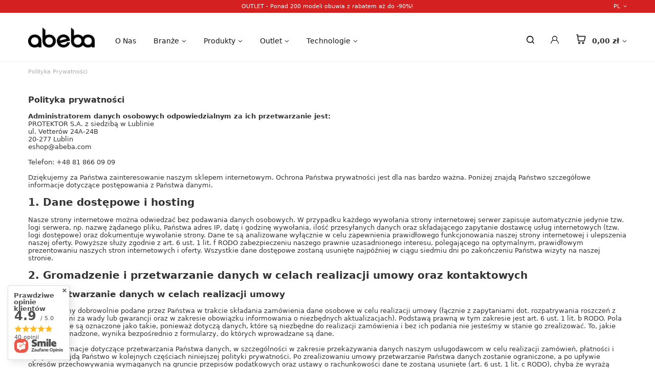

--- FILE ---
content_type: text/html; charset=utf-8
request_url: https://abeba.pl/pl/privacy-and-cookie-notice.html
body_size: 29203
content:
<!DOCTYPE html>
<html lang="pl" class="--vat --gross " ><head><meta name='viewport' content='user-scalable=no, initial-scale = 1.0, maximum-scale = 1.0, width=device-width, viewport-fit=cover'/> <link rel="preload" crossorigin="anonymous" as="font" href="/gfx/custom/fontello_custom.woff?v=2"><meta http-equiv="Content-Type" content="text/html; charset=utf-8"><meta http-equiv="X-UA-Compatible" content="IE=edge"><title>Polityka Prywatności</title><meta name="description" content=""><link rel="icon" href="/gfx/pol/favicon.ico"><meta name="theme-color" content="#151313"><meta name="msapplication-navbutton-color" content="#151313"><meta name="apple-mobile-web-app-status-bar-style" content="#151313"><link rel="preload stylesheet" as="style" href="/gfx/pol/style.css.gzip?r=1713270984"><script>var app_shop={urls:{prefix:'data="/gfx/'.replace('data="', '')+'pol/',graphql:'/graphql/v1/'},vars:{priceType:'gross',priceTypeVat:true,productDeliveryTimeAndAvailabilityWithBasket:false,geoipCountryCode:'US',},txt:{priceTypeText:' brutto',},fn:{},fnrun:{},files:[],graphql:{}};const getCookieByName=(name)=>{const value=`; ${document.cookie}`;const parts = value.split(`; ${name}=`);if(parts.length === 2) return parts.pop().split(';').shift();return false;};if(getCookieByName('freeeshipping_clicked')){document.documentElement.classList.remove('--freeShipping');}if(getCookieByName('rabateCode_clicked')){document.documentElement.classList.remove('--rabateCode');}</script><script src="/gfx/pol/shop.js.gzip?r=1713270984"></script><meta name="robots" content="noindex,nofollow"><meta name="rating" content="general"><meta name="Author" content="Sklep Internetowy Abeba na bazie IdoSell (www.idosell.com/shop).">
<!-- Begin LoginOptions html -->

<style>
#client_new_social .service_item[data-name="service_Apple"]:before, 
#cookie_login_social_more .service_item[data-name="service_Apple"]:before,
.oscop_contact .oscop_login__service[data-service="Apple"]:before {
    display: block;
    height: 2.6rem;
    content: url('/gfx/standards/apple.svg?r=1743165583');
}
.oscop_contact .oscop_login__service[data-service="Apple"]:before {
    height: auto;
    transform: scale(0.8);
}
#client_new_social .service_item[data-name="service_Apple"]:has(img.service_icon):before,
#cookie_login_social_more .service_item[data-name="service_Apple"]:has(img.service_icon):before,
.oscop_contact .oscop_login__service[data-service="Apple"]:has(img.service_icon):before {
    display: none;
}
</style>

<!-- End LoginOptions html -->

<!-- Open Graph -->
<meta property="og:type" content="article"><meta property="og:url" content="https://abeba.pl/pl/privacy-and-cookie-notice.html
"><meta property="og:title" content="Polityka Prywatności"><meta property="og:site_name" content="Sklep Internetowy Abeba"><meta property="og:locale" content="pl_PL"><script >
window.dataLayer = window.dataLayer || [];
window.gtag = function gtag() {
dataLayer.push(arguments);
}
gtag('consent', 'default', {
'ad_storage': 'denied',
'analytics_storage': 'denied',
'ad_personalization': 'denied',
'ad_user_data': 'denied',
'wait_for_update': 500
});

gtag('set', 'ads_data_redaction', true);
</script><script id="iaiscript_1" data-requirements="W10=" data-ga4_sel="ga4script">
window.iaiscript_1 = `<${'script'}  class='google_consent_mode_update'>
gtag('consent', 'update', {
'ad_storage': 'denied',
'analytics_storage': 'denied',
'ad_personalization': 'denied',
'ad_user_data': 'denied'
});
</${'script'}>`;
</script>
<!-- End Open Graph -->

<link rel="canonical" href="https://abeba.pl/pl/privacy-and-cookie-notice.html" />

<link rel="alternate" hreflang="de" href="https://shop.abeba.com/de/privacy-and-cookie-notice" />
<link rel="alternate" hreflang="en" href="https://shop.abeba.com/en/privacy-and-cookie-notice" />
                <!-- Global site tag (gtag.js) -->
                <script  async src="https://www.googletagmanager.com/gtag/js?id=G-PDKR47VG5N"></script>
                <script >
                    window.dataLayer = window.dataLayer || [];
                    window.gtag = function gtag(){dataLayer.push(arguments);}
                    gtag('js', new Date());
                    
                    gtag('config', 'G-PDKR47VG5N');

                </script>
                
<!-- Begin additional html or js -->


<!--3|2|4| modified: 2022-12-16 08:56:34-->
<style>
div#price_info {
    display: none!important;
}
</style>
<!--4|2|4| modified: 2022-12-23 13:34:17-->
<style>

#main_news .article__item img.b-lazy:not(.b-loaded){
width: auto!important;
}
div.order2_info_sub.order_comments{
     display: none !important;
}

h3.order2_info1{
     display: none !important;
}

textarea.order2_text{
     display: none !important;
}

.basket__param.--version {
    display: none !important;
}

span#projector_amount {
    display: none !important;
}


div.basketedit_rebatecodes_outline {
	display: block !important;
}
.wholesale_box > .col-12:nth-last-of-type(1){
    display: none; 
}
aside .filters__content.--gfx .f-control+.f-label {
    border: none!important;
}

aside .filters__content.--gfx .--name .--img {
    max-width: 35px;
    max-height: 35px;
}
</style>

<!-- End additional html or js -->
</head><body><div id="container" class="text_page container max-width-1200"><header class=" commercial_banner"><script class="ajaxLoad">
                app_shop.vars.vat_registered = "true";
                app_shop.vars.currency_format = "###,##0.00";
                
                    app_shop.vars.currency_before_value = false;
                
                    app_shop.vars.currency_space = true;
                
                app_shop.vars.symbol = "zł";
                app_shop.vars.id= "PLN";
                app_shop.vars.baseurl = "http://abeba.pl/";
                app_shop.vars.sslurl= "https://abeba.pl/";
                app_shop.vars.curr_url= "%2Fpl%2Fprivacy-and-cookie-notice.html";
                

                var currency_decimal_separator = ',';
                var currency_grouping_separator = ' ';

                
                    app_shop.vars.blacklist_extension = ["exe","com","swf","js","php"];
                
                    app_shop.vars.blacklist_mime = ["application/javascript","application/octet-stream","message/http","text/javascript","application/x-deb","application/x-javascript","application/x-shockwave-flash","application/x-msdownload"];
                
                    app_shop.urls.contact = "/pl/contact";
                </script><div id="viewType" style="display:none"></div><div id="menu_buttons"><div class=" max-width-1200 menu_buttons_sub row"><div class="menu_button_wrapper col-sm-12 col-md-8 col-lg-10"><div class="menu_buttons_top"><a href="https://abeba.pl/pl/menu/outlet-241" class="color-link">OUTLET - Ponad 200 modeli obuwia z rabatem aż do -90%! </a><button id="menu_buttons_top_close" class="menu_buttons_top_close"><i class="icon-x"></i></button></div>


<style>
#menu_buttons {
    height:25px;
    background:#d42020;
    color:#ffffff;
}
.menu_buttons_top {
  padding-top:3px;

    display: flex;
    justify-content: center;
    align-items: center;
    height: 100%;
}
.menu_buttons_top > a {
    text-align: center;
    padding-left:195px !important;
    font-size:11px;
}

.menu_buttons_top_close {
	color:#ffffff;
    position: absolute;
    right: 15px;
	top:3px;
}

.icon-x:before {
	font-size:1.8rem;
}


@media (max-width:1199px) {
	.menu_buttons_top > p {
		padding-left:0 !important;
	}
}


  @media (min-width:979px) {
    .menu_buttons_top {
      padding-right: 15px;
      padding-top:0;
      justify-content: flex-end;
    }

    .menu_buttons_top_close {
		display: none;
	}
    
  }
  
  @media (min-width: 1200px) {
    .menu_buttons_top {
      padding-right: 0;
      justify-content: center;
    }
}
.color-link {
    color: white;
    text-decoration: none;
}



</style></div><div class="menu_buttons_options col-2 col-md-4 col-lg-2"><div class="open_trigger "><span>pl</span><div class="menu_settings_wrapper d-md-none"><div class="menu_settings_inline"><div class="menu_settings_header">
												Język i waluta: 
											</div><div class="menu_settings_content"><span class="menu_settings_flag flag flag_pol"></span><strong class="menu_settings_value"><span class="menu_settings_language">pl</span><span> | </span><span class="menu_settings_currency">zł</span></strong></div></div><div class="menu_settings_inline"><div class="menu_settings_header">
												Dostawa do: 
											</div><div class="menu_settings_content"><strong class="menu_settings_value">Polska</strong></div></div></div></div><div class="b2b"><a href="https://abeba.yourtechnicaldomain.com/">B2B</a></div></div></div></div><div id="logo" class="d-flex align-items-center"><a href="/" target="_self"><img src="/data/gfx/mask/pol/logo_2_big.png" alt="" width="4313" height="1317"></a></div><form action="https://abeba.pl/pl/search" method="get" id="menu_search" class="menu_search"><a href="#showSearchForm" class="menu_search__mobile"></a><div class="menu_search__block"><div class="menu_search__item --input"><input class="menu_search__input" type="text" name="text" autocomplete="off" placeholder="Wpisz czego szukasz"><button class="menu_search__submit" type="submit"></button><button class="menu_search__submit_click" type="button"></button><button class="menu_search__submit_click_close" type="button"></button></div><div class="menu_search__item --results search_result"></div></div></form><div id="menu_settings" class="align-items-center justify-content-center justify-content-lg-end"><form action="https://abeba.pl/pl/settings.html" method="post" class="form_pl"><ul class="bg_alter"><li><div class="form-group"><label class="menu_settings_lang_label">Język</label><div class="radio"><label><input type="radio" name="lang" checked value="pol"><span class="flag flag_pol"></span><span>pl</span></label></div><div class="radio"><label><input type="radio" name="lang" value="en"><span class="flag flag_en"></span><span>en</span></label></div><div class="radio"><label><input type="radio" name="lang" value="de"><span class="flag flag_de"></span><span>de</span></label></div></div></li><li class="buttons d-none"><button class="btn --solid --large" type="submit">
											Zastosuj zmiany
										</button></li></ul></form><div id="menu_additional"><a class="account_link" href="https://abeba.pl/pl/login.html"></a><div class="shopping_list_top" data-empty="true"><a href="https://abeba.pl/pl/shoppinglist" class="wishlist_link slt_link"></a><div class="slt_lists"><ul class="slt_lists__nav"><li class="slt_lists__nav_item" data-list_skeleton="true" data-list_id="true" data-shared="true"><a class="slt_lists__nav_link" data-list_href="true"><span class="slt_lists__nav_name" data-list_name="true"></span><span class="slt_lists__count" data-list_count="true">0</span></a></li></ul><span class="slt_lists__empty">Dodaj do nich produkty, które lubisz i chcesz kupić później.</span></div></div></div></div><div class="login_top_mobile" data-empty="true"><a href="/shop/action/login/@url" class="sltm_link"></a></div><div class="sl_choose sl_dialog"><div class="sl_choose__wrapper sl_dialog__wrapper p-4 p-md-5"><div class="sl_choose__item --top sl_dialog_close mb-2"><strong class="sl_choose__label">Zapisz na liście zakupowej</strong></div><div class="sl_choose__item --lists" data-empty="true"><div class="sl_choose__list f-group --radio m-0 d-md-flex align-items-md-center justify-content-md-between" data-list_skeleton="true" data-list_id="true" data-shared="true"><input type="radio" name="add" class="sl_choose__input f-control" id="slChooseRadioSelect" data-list_position="true"><label for="slChooseRadioSelect" class="sl_choose__group_label f-label py-4" data-list_position="true"><span class="sl_choose__sub d-flex align-items-center"><span class="sl_choose__name" data-list_name="true"></span><span class="sl_choose__count" data-list_count="true">0</span></span></label><button type="button" class="sl_choose__button --desktop btn --solid">Zapisz</button></div></div><div class="sl_choose__item --create sl_create mt-4"><a href="#new" class="sl_create__link  align-items-center">Stwórz nową listę zakupową</a><form class="sl_create__form align-items-center"><div class="sl_create__group f-group --small mb-0"><input type="text" class="sl_create__input f-control" required="required"><label class="sl_create__label f-label">Nazwa nowej listy</label></div><button type="submit" class="sl_create__button btn --solid ml-2 ml-md-3">Utwórz listę</button></form></div><div class="sl_choose__item --mobile mt-4 d-flex justify-content-center d-md-none"><button class="sl_choose__button --mobile btn --solid --large">Zapisz</button></div></div></div><div id="menu_basket" class="topBasket"><a class="topBasket__sub" href="/basketedit.php"><span class="badge badge-info"></span><strong class="topBasket__price" style="display: none;">0,00 zł</strong></a><div class="topBasket__details --products" style="display: none;"><div class="topBasket__block --labels"><label class="topBasket__item --name">Produkt</label><label class="topBasket__item --sum">Ilość</label><label class="topBasket__item --prices">Cena</label></div><div class="topBasket__block --products"></div></div><div class="topBasket__details --shipping" style="display: none;"><span class="topBasket__name">Koszt dostawy od</span><span id="shipppingCost"></span></div><script>
						app_shop.vars.cache_html = true;
					</script></div><nav id="menu_categories" class="wide"><button type="button" class="navbar-toggler"><i class="icon-reorder"></i></button><div class="navbar-collapse" id="menu_navbar"><ul class="navbar-nav mx-md-n2"><li class="nav-item"><a  href="/pl/cms/abeba-45" target="_self" title="O Nas" class="nav-link" >O Nas</a></li><li class="nav-item"><a  href="/pl/menu/branze-222" target="_self" title="Branże" class="nav-link" >Branże</a><ul class="navbar-subnav"><li class="nav-item empty"><a class="nav-link" href="/buty-budowlane/" test="/data/gfx/pol/navigation/2_1_i_274.svg" target="_self"><img class="gfx_lvl_2" alt="Budownictwo / Prace wykończeniowe" title="Budownictwo / Prace wykończeniowe" src="/data/gfx/pol/navigation/2_1_i_274.svg" data-omo="img" data-omo_img="/data/gfx/pol/navigation/2_1_o_274svg"><span class="gfx_lvl_2">Budownictwo / Prace wykończeniowe</span></a></li><li class="nav-item empty"><a class="nav-link" href="/buty-lekarskie/" test="/data/gfx/pol/navigation/2_1_i_283.svg" target="_self"><img class="gfx_lvl_2" alt="Farmacja" title="Farmacja" src="/data/gfx/pol/navigation/2_1_i_283.svg"><span class="gfx_lvl_2">Farmacja</span></a></li><li class="nav-item empty"><a class="nav-link" href="/buty-do-gastronomii/" test="/data/gfx/pol/navigation/2_1_i_290.svg" target="_self"><img class="gfx_lvl_2" alt="Gastronomia / Kuchnie" title="Gastronomia / Kuchnie" src="/data/gfx/pol/navigation/2_1_i_290.svg"><span class="gfx_lvl_2">Gastronomia / Kuchnie</span></a></li><li class="nav-item empty"><a class="nav-link" href="/menu/branze/horeca-289" test="/data/gfx/pol/navigation/2_1_i_289.svg" target="_self"><img class="gfx_lvl_2" alt="Horeca" title="Horeca" src="/data/gfx/pol/navigation/2_1_i_289.svg"><span class="gfx_lvl_2">Horeca</span></a></li><li class="nav-item empty"><a class="nav-link" href="/pl/menu/branze/inne-288" test="/data/gfx/pol/navigation/2_1_i_288.svg" target="_self"><img class="gfx_lvl_2" alt="Inne" title="Inne" src="/data/gfx/pol/navigation/2_1_i_288.svg" data-omo="img" data-omo_img="/data/gfx/pol/navigation/2_1_o_288svg"><span class="gfx_lvl_2">Inne</span></a></li><li class="nav-item empty"><a class="nav-link" href="/pl/menu/branze/ochrona-konwoje-287" test="/data/gfx/pol/navigation/2_1_i_287.svg" target="_self"><img class="gfx_lvl_2" alt="Ochrona / Konwoje" title="Ochrona / Konwoje" src="/data/gfx/pol/navigation/2_1_i_287.svg" data-omo="img" data-omo_img="/data/gfx/pol/navigation/2_1_o_287svg"><span class="gfx_lvl_2">Ochrona / Konwoje</span></a></li><li class="nav-item empty"><a class="nav-link" href="/pl/menu/branze/przemysl-ciezki-285" test="/data/gfx/pol/navigation/2_1_i_285.svg" target="_self"><img class="gfx_lvl_2" alt="Przemysł ciężki" title="Przemysł ciężki" src="/data/gfx/pol/navigation/2_1_i_285.svg" data-omo="img" data-omo_img="/data/gfx/pol/navigation/2_1_o_285svg"><span class="gfx_lvl_2">Przemysł ciężki</span></a></li><li class="nav-item empty"><a class="nav-link" href="/pl/menu/branze/przemysl-elektroniczny-284" test="/data/gfx/pol/navigation/2_1_i_284.svg" target="_self"><img class="gfx_lvl_2" alt="Przemysł elektroniczny" title="Przemysł elektroniczny" src="/data/gfx/pol/navigation/2_1_i_284.svg"><span class="gfx_lvl_2">Przemysł elektroniczny</span></a></li><li class="nav-item empty"><a class="nav-link" href="/pl/menu/branze/przemysl-lekki-282" test="/data/gfx/pol/navigation/2_1_i_282.svg" target="_self"><img class="gfx_lvl_2" alt="Przemysł lekki" title="Przemysł lekki" src="/data/gfx/pol/navigation/2_1_i_282.svg" data-omo="img" data-omo_img="/data/gfx/pol/navigation/2_1_o_282svg"><span class="gfx_lvl_2">Przemysł lekki</span></a></li><li class="nav-item empty"><a class="nav-link" href="/pl/menu/branze/przemysl-medyczny-275" test="/data/gfx/pol/navigation/2_1_i_275.svg" target="_self"><img class="gfx_lvl_2" alt="Przemysł medyczny" title="Przemysł medyczny" src="/data/gfx/pol/navigation/2_1_i_275.svg" data-omo="img" data-omo_img="/data/gfx/pol/navigation/2_1_o_275svg"><span class="gfx_lvl_2">Przemysł medyczny</span></a></li><li class="nav-item empty"><a class="nav-link" href="/pl/menu/branze/przemysl-spozywczy-281" test="/data/gfx/pol/navigation/2_1_i_281.svg" target="_self"><img class="gfx_lvl_2" alt="Przemysł spożywczy" title="Przemysł spożywczy" src="/data/gfx/pol/navigation/2_1_i_281.svg" data-omo="img" data-omo_img="/data/gfx/pol/navigation/2_1_o_281svg"><span class="gfx_lvl_2">Przemysł spożywczy</span></a></li><li class="nav-item empty"><a class="nav-link" href="/pl/menu/branze/serwis-samochodowy-techniczny-280" test="/data/gfx/pol/navigation/2_1_i_280.svg" target="_self"><img class="gfx_lvl_2" alt="Serwis samochodowy / techniczny" title="Serwis samochodowy / techniczny" src="/data/gfx/pol/navigation/2_1_i_280.svg" data-omo="img" data-omo_img="/data/gfx/pol/navigation/2_1_o_280svg"><span class="gfx_lvl_2">Serwis samochodowy / techniczny</span></a></li><li class="nav-item empty"><a class="nav-link" href="/pl/menu/branze/strazak-i-ratownictwo-medyczne-279" test="/data/gfx/pol/navigation/2_1_i_279.svg" target="_self"><img class="gfx_lvl_2" alt="Strażak / Ratownictwo medyczne" title="Strażak / Ratownictwo medyczne" src="/data/gfx/pol/navigation/2_1_i_279.svg" data-omo="img" data-omo_img="/data/gfx/pol/navigation/2_1_o_279svg"><span class="gfx_lvl_2">Strażak / Ratownictwo medyczne</span></a></li><li class="nav-item empty"><a class="nav-link" href="/pl/menu/branze/szpitale-278" test="/data/gfx/pol/navigation/2_1_i_278.svg" target="_self"><img class="gfx_lvl_2" alt="Szpitale" title="Szpitale" src="/data/gfx/pol/navigation/2_1_i_278.svg" data-omo="img" data-omo_img="/data/gfx/pol/navigation/2_1_o_278svg"><span class="gfx_lvl_2">Szpitale</span></a></li><li class="nav-item empty"><a class="nav-link" href="/pl/menu/branze/taktyczne-militarne-277" test="/data/gfx/pol/navigation/2_1_i_277.svg" target="_self"><img class="gfx_lvl_2" alt="Taktyczne / Militarne" title="Taktyczne / Militarne" src="/data/gfx/pol/navigation/2_1_i_277.svg" data-omo="img" data-omo_img="/data/gfx/pol/navigation/2_1_o_277svg"><span class="gfx_lvl_2">Taktyczne / Militarne</span></a></li><li class="nav-item empty"><a class="nav-link" href="/pl/menu/branze/transport-magazyny-276" test="/data/gfx/pol/navigation/2_1_i_276.svg" target="_self"><img class="gfx_lvl_2" alt="Transport / Magazyny" title="Transport / Magazyny" src="/data/gfx/pol/navigation/2_1_i_276.svg" data-omo="img" data-omo_img="/data/gfx/pol/navigation/2_1_o_276svg"><span class="gfx_lvl_2">Transport / Magazyny</span></a></li><li class="nav-item empty"><a class="nav-link" href="/pl/menu/branze/trekkingowe-291" test="/data/gfx/pol/navigation/2_1_i_291.svg" target="_self"><img class="gfx_lvl_2" alt="Trekkingowe" title="Trekkingowe" src="/data/gfx/pol/navigation/2_1_i_291.svg"><span class="gfx_lvl_2">Trekkingowe</span></a></li><li class="nav-item display-all empty"><a class="nav-link display-all" href="/pl/menu/branze-222">+ Pokaż wszystkie</a></li></ul></li><li class="nav-item"><a  href="/pl/menu/produkty-213" target="_self" title="Produkty" class="nav-link" >Produkty</a><ul class="navbar-subnav"><li class="nav-item empty"><a class="nav-link" href="/pl/menu/produkty/akcesoria-221" test="" target="_self"><img class="gfx_onmouseover" alt="Akcesoria" title="Akcesoria" src="/data/gfx/pol/navigation/2_1_o_221png" data-omo="img" data-omo_img="/data/gfx/pol/navigation/2_1_o_221png"><span class="gfx_lvl_2_onmouseover">Akcesoria</span></a></li><li class="nav-item empty"><a class="nav-link" href="/pl/menu/produkty/autoclav-clogs-219" test="" target="_self"><img class="gfx_onmouseover" alt="Autoclav Clogs" title="Autoclav Clogs" src="/data/gfx/pol/navigation/2_1_o_219.png" data-omo="img" data-omo_img="/data/gfx/pol/navigation/2_1_o_219.png"><span class="gfx_lvl_2_onmouseover">Autoclav Clogs</span></a></li><li class="nav-item empty"><a class="nav-link" href="/pl/menu/produkty/klapki-220" test="" target="_self"><img class="gfx_onmouseover" alt="Klapki" title="Klapki" src="/data/gfx/pol/navigation/2_1_o_220png" data-omo="img" data-omo_img="/data/gfx/pol/navigation/2_1_o_220png"><span class="gfx_lvl_2_onmouseover">Klapki</span></a></li><li class="nav-item empty"><a class="nav-link" href="/pl/menu/produkty/polbuty-215" test="" target="_self"><img class="gfx_onmouseover" alt="Półbuty" title="Półbuty" src="/data/gfx/pol/navigation/2_1_o_215png" data-omo="img" data-omo_img="/data/gfx/pol/navigation/2_1_o_215png"><span class="gfx_lvl_2_onmouseover">Półbuty</span></a></li><li class="nav-item empty"><a class="nav-link" href="/pl/menu/produkty/sandaly-217" test="" target="_self"><img class="gfx_onmouseover" alt="Sandały" title="Sandały" src="/data/gfx/pol/navigation/2_1_o_217png" data-omo="img" data-omo_img="/data/gfx/pol/navigation/2_1_o_217png"><span class="gfx_lvl_2_onmouseover">Sandały</span></a></li><li class="nav-item empty"><a class="nav-link" href="/pl/menu/produkty/trzewiki-214" test="" target="_self"><img class="gfx_onmouseover" alt="Trzewiki" title="Trzewiki" src="/data/gfx/pol/navigation/2_1_o_214png" data-omo="img" data-omo_img="/data/gfx/pol/navigation/2_1_o_214png"><span class="gfx_lvl_2_onmouseover">Trzewiki</span></a></li><li class="nav-item display-all empty"><a class="nav-link display-all" href="/pl/menu/produkty-213">+ Pokaż wszystkie</a></li></ul></li><li class="nav-item"><a  href="/pl/menu/outlet-241" target="_self" title="Outlet" class="nav-link" >Outlet</a><ul class="navbar-subnav"><li class="nav-item empty"><a class="nav-link" href="/pl/menu/outlet/do-60-427" test="" target="_self"><img class="gfx_onmouseover" alt="Do -60%" title="Do -60%" src="/data/gfx/pol/navigation/2_1_o_427.png" data-omo="img" data-omo_img="/data/gfx/pol/navigation/2_1_o_427.png"><span class="gfx_lvl_2_onmouseover">Do -60%</span></a></li></ul></li><li class="nav-item"><span title="Technologie" class="nav-link" >Technologie</span><ul class="navbar-subnav"><li class="nav-item empty"><a class="nav-link" href="/pl/cms/certyfikaty-i-symbole-49" test="" target="_self"><img class="gfx_onmouseover" alt="Certyfikaty i symbole" title="Certyfikaty i symbole" src="/data/gfx/pol/navigation/2_1_o_383.png" data-omo="img" data-omo_img="/data/gfx/pol/navigation/2_1_o_383.png"><span class="gfx_lvl_2_onmouseover">Certyfikaty i symbole</span></a></li><li class="nav-item empty"><a class="nav-link" href="/pl/cms/technologie-43" test="" target="_self"><img class="gfx_onmouseover" alt="Technologie" title="Technologie" src="/data/gfx/pol/navigation/2_1_o_384.png" data-omo="img" data-omo_img="/data/gfx/pol/navigation/2_1_o_384.png"><span class="gfx_lvl_2_onmouseover">Technologie</span></a></li></ul></li></ul></div></nav><div id="breadcrumbs" class="breadcrumbs"><div class="max-width-1200 breadcrumbs_wrapper"><div class="back_button"><button id="back_button">Wróć</button></div><div class="list_wrapper"><ol><li class="bc-active bc-text"><span>Polityka Prywatności</span></li></ol></div></div></div></header><div id="layout" class="row clearfix"><aside class="col-3"><section class="shopping_list_menu"><div class="shopping_list_menu__block --lists slm_lists" data-empty="true"><span class="slm_lists__label">Listy zakupowe</span><ul class="slm_lists__nav"><li class="slm_lists__nav_item" data-list_skeleton="true" data-list_id="true" data-shared="true"><a class="slm_lists__nav_link" data-list_href="true"><span class="slm_lists__nav_name" data-list_name="true"></span><span class="slm_lists__count" data-list_count="true">0</span></a></li><li class="slm_lists__nav_header"><span class="slm_lists__label">Listy zakupowe</span></li></ul><a href="#manage" class="slm_lists__manage d-none align-items-center d-md-flex">Zarządzaj listami</a></div><div class="shopping_list_menu__block --bought slm_bought"><a class="slm_bought__link d-flex" href="https://abeba.pl/pl/products-bought.html">
						Lista dotychczas zamówionych produktów
					</a></div><div class="shopping_list_menu__block --info slm_info"><strong class="slm_info__label d-block mb-3">Jak działa lista zakupowa?</strong><ul class="slm_info__list"><li class="slm_info__list_item d-flex mb-3">
							Po zalogowaniu możesz umieścić i przechowywać na liście zakupowej dowolną liczbę produktów nieskończenie długo.
						</li><li class="slm_info__list_item d-flex mb-3">
							Dodanie produktu do listy zakupowej nie oznacza automatycznie jego rezerwacji.
						</li><li class="slm_info__list_item d-flex mb-3">
							Dla niezalogowanych klientów lista zakupowa przechowywana jest do momentu wygaśnięcia sesji (około 24h).
						</li></ul></div></section><div id="mobileCategories" class="mobileCategories"><div class="mobileCategories__item --menu"><a class="mobileCategories__link --active" href="#" data-ids="#menu_search,.shopping_list_menu,#menu_search,#menu_navbar,#menu_navbar3, #menu_blog">
                            Menu
                        </a></div><div class="mobileCategories__item --account"><a class="mobileCategories__link" href="#" data-ids="#menu_contact,#login_menu_block">
                            Konto
                        </a></div><div class="mobileCategories__item --settings"><a class="mobileCategories__link" href="#" data-ids="#menu_settings">
                                Ustawienia
                            </a></div></div><div class="setMobileGrid" data-item="#menu_navbar"></div><div class="setMobileGrid" data-item="#menu_navbar3" data-ismenu1="true"></div><div class="setMobileGrid" data-item="#menu_blog"></div><div class="login_menu_block d-lg-none" id="login_menu_block"><a class="sign_in_link" href="/login.php" title=""><i class="icon-user"></i><span>Zaloguj się</span></a><a class="registration_link" href="/client-new.php?register" title=""><i class="icon-lock"></i><span>Zarejestruj się</span></a><a class="order_status_link" href="/order-open.php" title=""><i class="icon-globe"></i><span>Sprawdź status zamówienia</span></a></div><div class="setMobileGrid" data-item="#menu_contact"></div><div class="setMobileGrid" data-item="#menu_settings"></div></aside><div id="content" class="col-12"><section id="Text" class="text_menu"><h1 class="text_menu__label headline"><span class="headline__name">Polityka Prywatności</span></h1><div class="text_menu__txt"><div class="text_menu__txt_sub pb-4 cm"><!DOCTYPE html>
<html lang="en">
<head>
    <meta charset="utf-8">
    <title><p><span style="font-size:16px"><strong>Polityka prywatności</strong></span></p></title>
    <meta http-equiv="Content-Type" content="text/html; charset=UTF-8" />
       <style> * { font-family: DejaVu Sans, sans-serif; } </style>
</head>
<body>
<p><span style="font-size:16px"><strong>Polityka prywatności</strong></span></p>
    <p><strong>Administratorem danych osobowych odpowiedzialnym za ich przetwarzanie jest:</strong><br /> PROTEKTOR S.A. z siedzibą w Lublinie<br /> ul. Vetterów 24A-24B<br /> 20-277 Lublin ​​<br /> eshop@abeba.com</p>
    <p>Telefon: +48 81 866 09 09</p>
    <p>Dziękujemy za Państwa zainteresowanie naszym sklepem internetowym. Ochrona Państwa prywatności jest dla nas bardzo ważna. Poniżej znajdą Państwo szczegółowe informacje dotyczące postępowania z Państwa danymi.</p>
    <h2>1. Dane dostępowe i hosting</h2>
    <p>Nasze strony internetowe można odwiedzać bez podawania danych osobowych. W przypadku każdego wywołania strony internetowej serwer zapisuje automatycznie jedynie tzw. logi serwera, np. nazwę żądanego pliku, Państwa adres IP, datę i godzinę wywołania, ilość przesyłanych danych oraz składającego zapytanie dostawcę usług internetowych (tzw. logi dostępowe) oraz dokumentuje wywołanie strony. Dane te są analizowane wyłącznie w celu zapewnienia prawidłowego funkcjonowania naszej strony internetowej i ulepszenia naszej oferty. Powyższe służy zgodnie z art. 6 ust. 1 lit. f RODO zabezpieczeniu naszego prawnie uzasadnionego interesu, polegającego na optymalnym, prawidłowym prezentowaniu naszych stron internetowych i oferty.
    Wszystkie dane dostępowe zostaną usunięte najpóźniej w ciągu siedmiu dni po zakończeniu Państwa wizyty na naszej stronie. 
    </p><h2>2. Gromadzenie i przetwarzanie danych w celach realizacji umowy oraz kontaktowych </h2>
    <h3>2.1 Przetwarzanie danych w celach realizacji umowy</h3>
    <p>Przetwarzamy dobrowolnie podane przez Państwa w trakcie składania zamówienia dane osobowe w celu realizacji umowy (łącznie z zapytaniami dot. rozpatrywania roszczeń z tytułu rękojmi za wady lub gwarancji oraz w zakresie obowiązku informowania o niezbędnych aktualizacjach). Podstawą prawną w tym zakresie jest art. 6 ust. 1 lit. b RODO. Pola obowiązkowe są oznaczone jako takie, ponieważ dotyczą danych, które są niezbędne do realizacji zamówienia i bez ich podania nie jesteśmy w stanie go zrealizować. To, jakie dane są gromadzone, wynika bezpośrednio z formularzy, do których wprowadzane są dane.</p> <p>Dalsze informacje dotyczące przetwarzania Państwa danych, w szczególności w zakresie przekazywania danych naszym usługodawcom w celu realizacji zamówień, płatności i wysyłki, znajdą Państwo w kolejnych częściach niniejszej polityki prywatności. Po zrealizowaniu umowy przetwarzanie Państwa danych zostanie ograniczone, a po upływie okresów przechowywania wymaganych na gruncie przepisów podatkowych oraz ustawy o rachunkowości dane te zostaną usunięte (art. 6 ust. 1 lit. c RODO), chyba że wyrażą Państwo wyraźną zgodę (art. 6 ust. 1 lit. a RODO) na dalsze wykorzystanie tych danych w innych celach lub zastrzeżemy prawo ich dalszego wykorzystania w ustawowo dozwolonych przypadkach, o czym w takiej sytuacji informujemy Państwa w niniejszej polityce prywatności.</p> 
    <h4> System zarządzania towarami </h4>
    <p>W celu obsługi zamówień i realizacji umowy korzystamy również z zewnętrznego systemu zarządzania towarami. Nasi usługodawcy świadczą dla nas w tym zakresie usługi w ramach umowy powierzenia danych. Jeśli mają Państwo pytania dotyczące naszych usługodawców i podstaw naszej współpracy z nimi, prosimy skontaktować się z nami. Dane kontaktowe znajdą Państwo w punkcie „Nasze dane kontaktowe i Państwa prawa".</p> 
    <h3>2.2 Konto klienta</h3>
    <p>Jeśli stosownie do art. 6 ust. 1 lit. a RODO udzielą Państwo swojej zgody na założenie konta klienta – będziemy przetwarzać niezbędne w tym celu Państwa dane osobowe. Będą one również wykorzystywane do przyszłych zamówień na naszej stronie internetowej. Państwa konto klienta może zostać usunięte w każdej chwili. W tym celu należy wysłać wiadomość na nasz adres kontaktowy wskazany w punkcie „Nasze dane kontaktowe i Państwa prawa" lub skorzystać z odpowiedniej funkcji w ustawieniach konta klienta. Po usunięciu Państwa konta klienta, przetwarzanie Państwa danych zostanie ograniczone, a po upływie okresów przechowywania określonych w przepisach podatkowych i ustawie o rachunkowości dane te zostaną usunięte (art. 6 ust. 1 lit. c RODO), chyba że wyrażą Państwo wyraźną zgodę (art. 6 ust. 1 lit. a RODO) na dalsze korzystanie z tych danych lub zgodnie z obowiązującymi przepisami prawa zastrzeżemy prawo do dalszego korzystania z danych w innych celach, o czym w takiej sytuacji informujemy Państwa w niniejszej polityce prywatności.</p> 
    <h3>2.3 Przetwarzanie danych w celach kontaktowych</h3>
    <p>W ramach komunikacji z klientem przetwarzamy dane osobowe w celu opracowania Państwa zapytań (art. 6 ust. 1 lit. b RODO). Dane te udostępniają nam Państwo dobrowolnie podczas kontaktu z nami (np. poprzez formularz kontaktowy lub poczte e-mail). Pola obowiązkowe są oznaczone jako takie, ponieważ dotyczą danych, które są niezbędne do opracowania zapytania. To, jakie dane są gromadzone, wynika bezpośrednio z formularzy, do których wprowadzane są dane. Po pełnym opracowaniu Państwa zapytania, Państwa dane zostaną usunięte, chyba że wyrażą Państwo wyraźną zgodę (art. 6 ust. 1 lit. a RODO) na dalsze wykorzystanie tych danych w innych celach lub zastrzeżemy prawo ich dalszego wykorzystania w ustawowo dozwolonych przypadkach, o czym w takiej sytuacji informujemy w niniejszej polityce prywatności.</p> 
    <h2>3. Przetwarzanie danych celem realizacji dostawy </h2>
    <p>W celu wykonania umowy (art. 6 ust. 1 lit. b RODO) przekazujemy Państwa dane wybranej przez Państwa w procesie składania zamówienia firmie spedycyjnej, której zlecono dostawę zamówionych produktów. </p>
    <h2>4. Przetwarzanie danych celem realizacji płatności</h2>
    <p>W celu realizacji płatności w naszym sklepie internetowym współpracujemy z zewnętrznymi usługodawcami obsługującymi elektroniczne płatności online i przekazujemy Państwa dane wybranej przez Państwa w procesie składania zamówienia firmie obsługującej płatność. Powyższe służy realizacji umowy (art. 6 ust. 1 lit. b RODO).</p>
    <h4> Przetwarzanie danych celem zapobiegania nadużyciom i optymalizacji płatności</h4>
    <p>W niektórych sytuacjach możemy przekazywać naszym usługodawcom dodatkowe informacje, które mogą zostać przez nich wykorzystane wraz z informacjami niezbędnymi do zrealizowania płatności. Usługodawcy ci działają wówczas na nasze zlecenie jako podmioty przetwarzające i świadczą dla nas usługi w zakresie zapobiegania nadużyciom i optymalizacji procesów płatności (np. fakturowanie, analiza odrzuconych płatności, wsparcie księgowe). Zgodnie z art. 6 ust. 1 lit. f RODO służy to realizacji naszych uzasadnionych interesów w zakresie ochrony przed nadużyciami i oszustwami oraz w zakresie skutecznego zarządzania płatnościami.</p> 
    <h2>5. Kanały działań marketingowych: poczta e-mail, kontakt telefoniczny </h2>
    <p>Jeśli zapiszą się Państwo do naszego newslettera, wówczas na podstawie udzielonej przez Państwa zgody (art. 6 ust. 1 lit. a RODO) będziemy korzystać z przekazanych nam przez Państwa danych w celu regularnego przesyłania naszego newslettera drogą elektroniczną.</p> 
     <p>Rezygnacja z newslettera jest możliwa w każdej chwili. W tym celu należy wysłać wiadomość na nasz adres kontaktowy wskazany w punkcie „Nasze dane kontaktowe i Państwa prawa" lub skorzystać z zamieszczonego w newsletterze linka wypisującego z listy odbiorców. 
     Po wypisaniu się z listy odbiorców newslettera usuniemy Państwa adres e-mail, chyba że wyrażą Państwo jednoznaczną zgodę (art. 6 ust. 1 lit. a RODO) na dalsze korzystanie z tych danych w innych celach lub zgodnie z obowiązującymi przepisami prawa zastrzeżemy prawo do dalszego korzystania z danych, o czym w takiej sytuacji informujemy Państwa w niniejszej polityce prywatności. 
    </p><h3>5.1 Wysyłanie newslettera </h3>
    <h3>5.2 Wysyłanie zaproszenia do wystawienia opinii o zakupie </h3>
     <p>Jeśli wyrazili Państwo na to zgodę w trakcie lub po złożeniu zamówienia (art. 6 ust. 1 lit. a RODO), wówczas użyjemy Państwa adresu e-mail w celu przesłania Państwu elektronicznego zaproszenia do ocenienia zakupu dokonanego w naszym sklepie. Wystawienie opinii/oceny odbywa się za pośrednictwem wykorzystywanego przez nas systemu opinii. Udzieloną zgodę mogą Państwo wycofać w każdej chwili poprzez wysłanie wiadomości z informacją o wycofaniu zgody na nasz adres kontaktowy wskazany w punkcie „Nasze dane kontaktowe i Państwa prawa". Alternatywnie mogą Państwo skorzystać również z linka wypisującego z listy odbiorców newslettera zamieszczonego w wiadomości z zaproszeniem do wystawienia opinii.</p> 
     <p>Zaproszenia do wystawienia opinii są wysyłane przez naszego usługodawcę Trusted Shops GmbH Subbelrather Str. 15C, 50823 Kolonia, Niemcy (Trusted Shops). W ramach wysyłania zaproszeń, otrzymujemy od Trusted Shops informacje o statusie (np. czy dane zaproszenie do wystawienia opinii zostało wysłane i czy dotarło do adresata). Odbywa się to zgodnie z art. 6 ust. 1 lit. f RODO w celu realizacji naszego uzasadnionego interesu, jakim jest otrzymywanie informacji dot. zaproszeń do wystawienia opinii, aby w razie potrzeby móc na tej podstawie dokonywać optymalizacji, jak również w celu realizacji uzasadnionego interesu Trusted Shops, jakim jest możliwość oferowania tej usługi. <p>Za wysyłanie zaproszeń do wystawienia opinii oraz za gromadzenie i wyświetlanie informacji dotyczących opinii i oceny lub statusu odpowiadamy wspólnie z Trusted Shops. <p>W ramach tej wspólnej odpowiedzialności istniejącej pomiędzy nami a Trusted Shops, w przypadku pytań dotyczących ochrony Państwa danych lub chęci dochodzenia swoich praw, prosimy o kontakt z Trusted Shops. Dane kontaktowe dostępne są na <a href="https://www.trustedshops.pl/dane-firmy-ochrona-danych/" target="_blank">niniejszej stronie</a>. Znajdą tam Państwo również dalsze informacje na temat ochrony danych w firmie Trusted Shopsj. Niezależnie od tego mogą Państwo również zawsze skontaktować się bezpośrednio z nami. W razie potrzeby, Państwa zapytanie zostanie przekazane do Trusted Shops, które jest współodpowiedzialne za przetwarzanie danych. 
    </p><h3>5.3 Reklama telefoniczna</h3>
    <p>Jeśli w trakcie lub po złożeniu zamówienia wyrazili Państwo na to swoją zgodę (art. 6 ust. 1 lit. a RODO), wówczas użyjemy Państwa danych do naszych własnych celów reklamowych, np. informowania o naszych nowych produktach i promocjach. Mogą Państwo w każdej chwili wycofać swoją zgodę, wysyłając nam wiadomość na nasz adres kontaktowy wskazany w punkcie „Nasze dane kontaktowe i Państwa prawa" lub składając stosowne ustne oświadczenie w trakcie rozmowy telefonicznej. Po wycofaniu zgody usuniemy Państwa numer telefonu, o ile nie wyrażą Państwo w sposób wyraźny zgody na dalsze jego wykorzystywanie w innych celach lub nie zastrzeżemy prawa dalszego korzystania z tych danych w ustawowo dozwolonych przypadkach, o czym w takiej sytuacji informujemy Państwa w niniejszej polityce prywatności.</p> 
    <h2>6. Pliki cookie i podobne technologie  </h2>
    <h3> Ogólne informacje </h3>
     <p>Aby uatrakcyjnić wizytę na naszej stronie internetowej oraz umożliwić Państwu korzystanie z jej kluczowych funkcji, wykorzystujemy w tym celu narzędzia technologiczne, w tym tzw. pliki cookies. Cookies są małymi plikami tekstowymi, które są automatycznie zapisywane na Państwa urządzeniu końcowym. Niektóre używane przez nas cookies są usuwane po zakończeniu sesji przeglądarki internetowej, tzn. po jej zamknięciu (tzw. cookies sesyjne). Inne cookies są zachowywane na Państwa urządzeniu końcowym i umożliwiają nam rozpoznanie Państwa przeglądarki przy kolejnym wejściu na stronę (tzw. trwałe cookies).</p> <p><strong>Ochrona prywatności urządzeń końcowych</strong><br> Podczas korzystania z naszej oferty online wykorzystujemy technologie, które są absolutnie niezbędne do zapewnienia prawidłowego i optymalnego korzystania z niezbędnych funkcji naszej strony internetowej. W tym zakresie, przechowywanie informacji w urządzeniu końcowym użytkownika lub dostęp do informacji, które są już przechowywane w jego urządzeniu końcowym, nie wymagają zgody użytkownika.</p> 
     <p>W przypadku funkcji, które nie są absolutnie niezbędne, przechowywanie informacji w urządzeniu końcowym użytkownika lub dostęp do informacji już zapisanych w jego urządzeniu końcowym wymaga zgody użytkownika. Należy uwzględnić, iż w przypadku braku zgody, niektóre funkcje lub elementy witryny mogą nie być dostępne w pełnym wymiarze. Wszelkie udzielone przez użytkownika zgody zachowują ważność do czasu wycofania zgody, konfiguracji ustawień lub zresetowania odpowiednich ustawień w urządzeniu końcowym.</p> 
     <p><strong>Wszelkie dalsze przetwarzanie danych za pomocą plików cookie i innych technologii</strong><br> <br> Wykorzystujemy technologie, które są absolutnie niezbędne do zapewnienia prawidłowego i optymalnego korzystania z niezbędnych funkcji naszej strony internetowej (np. funkcja koszyka zakupowego). Technologie te przetwarzają dane takie jak np. Państwa adres IP, czas wizyty na stronie, informacje o urządzeniu i przeglądarce, a także informacje o korzystaniu z naszej strony internetowej (np. o zawartości koszyka zakupowego). Służy to zgodnie z art. 6 ust. 1 lit. f RODO realizacji naszego prawnie uzasadnionego interesu polegającego na optymalnej prezentacji naszej oferty.</p> 
     <p>Ponadto wykorzystujemy również narzędzia technologiczne w celu wypełnienia obowiązków prawnych, którym podlegamy (np. w celu udowodnienia otrzymania zgody na przetwarzanie Państwa danych osobowych), jak również w celu analityki internetowej i marketingu internetowego. Dalsze informacje na ten temat, w tym odpowiednie podstawy prawne przetwarzania danych, znajdują się w kolejnych sekcjach niniejszej polityki prywatności.</p> 
    <p>W menu pomocniczym przeglądarki internetowej znajdą Państwo wyjaśnienia dotyczące zmiany ustawień w zakresie cookies. Dostępne są one pod następującymi linkami: <a href="https://support.microsoft.com/pl-pl/help/4027947/microsoft-edge-delete-cookies" style="color:blue; text-decoration:underline" target="_blank">Microsoft Edge™</a> / <a href="https://support.apple.com/pl-pl/guide/safari/sfri11471/mac" style="color:blue; text-decoration:underline" target="_blank">Safari™</a> / <a href="https://support.google.com/chrome/answer/95647?hl=pl&hlrm=en" style="color:blue; text-decoration:underline" target="_blank">Chrome™</a> / <a href="https://support.mozilla.org/pl/products/firefox/protect-your-privacy/cookies" style="color:blue; text-decoration:underline" target="_blank">Firefox™</a> / <a href="https://help.opera.com/pl/latest/web-preferences/#cookies" style="color:blue; text-decoration:underline" target="_blank">Opera™</a> 
    </p><p>Gdy na wykorzystywanie określonych narzędzi technologicznych została nam udzielona przez Państwa zgoda (art. 6 ust. 1 lit. a RODO), może zostać ona wycofana przez Państwa w każdej chwili. W celu wycofania zgody proszę skontaktować się z nami za pośrednictwem adresu kontaktowego wskazanego w punkcie „Nasze dane kontaktowe i Państwa prawa".
    </p><h2>7. Wykorzystywanie plików cookies i podobnych narzędzi technologicznych</h2>
     <p>O ile wyrazili Państwo na to swoją zgodę (art. 6 ust. 1 lit. a RODO), wykorzystujemy na naszej stronie internetowej wskazane poniżej pliki cookies i inne, podobne narzędzia technologiczne zewnętrznych usługodawców. Po zrealizowaniu celu przetwarzania i zakończeniu korzystania z danego narzędzia technologicznego, dane zebrane w ramach korzystania z tych narzędzi zostaną usunięte. Udzielona zgoda może zostać wycofana przez Państwa w dowolnym momencie. Szczegółowe informacje dotyczące możliwości odwołania zgody i Państwa prawa do sprzeciwu znajdują się w punkcie "Pliki cookie i podobne technologie". Dalsze informacje znajdą Państwo na stronach poszczególnych usługodawców. Jeśli mają Państwo pytania dotyczące naszych usługodawców i podstaw naszej współpracy z nimi, prosimy skontaktować się z nami. Dane kontaktowe znajdą Państwo w punkcie „Nasze dane kontaktowe i Państwa prawa".<br></p> 
    <h3>7.1 Wykorzystywanie usług Google </h3>
     <p>Korzystamy z wskazanych poniżej narzędzi technologicznych firmy Google Ireland Ltd, Gordon House, Barrow Street, Dublin 4, Irlandia ("Google"). Informacje zbierane automatycznie przez technologie firmy Google dotyczące korzystania z naszej strony internetowej są zazwyczaj przekazywane na serwer Google LLC, 1600 Amphitheatre Parkway Mountain View, CA 94043, USA i tam przechowywane. Komisja Europejska nie wydała dla USA decyzji w sprawie odpowiedniego stopnia ochrony danych. Nasza współpraca opiera się na standardowych klauzulach ochrony danych przyjętych przez Komisję Europejską. W przypadku gdy w ramach użycia narzędzi technologicznych Google dochodzi do przetwarzania Państwa adresu IP, wówczas dzięki włączonej anonimizacji IP Państwa adres jest skracany przed zapisaniem na serwerach Google. Tylko w wyjątkowych przypadkach pełny adres IP zostanie przesłany na serwer Google i tam skrócony. O ile nie określono inaczej dla poszczególnych technologii Google opisanych w niniejszej polityce prywatności, przetwarzanie danych odbywa się na podstawie zawartej z Google umowy o współadministrowanie danymi osobowymi zgodnie z art. 26 RODO. Dalsze informacje dotyczące przetwarzania danych przez Google znajdą Państwo w <a href="http://policies.google.com/privacy?hl=pl" target="_blank">polityce prywatności na stronie firmy Google</a>.</p> 
    <h4> Google Analytics </h4>
     <p>W celach analizy użytkowania naszej strony internetowej wykorzystujemy Google Analytics – narzędzie do analityki internetowej firmy Google, które automatycznie przetwarza w tym celu Państwa dane (adres IP, czas wizyty na stronie, informacje o urządzeniu i przeglądarce, a także informacje dotyczące korzystania z naszej strony internetowej) oraz tworzy na ich podstawie pseudonimowane profile użytkowników. Do tego celu mogą być wykorzystywane pliki cookie. Państwa adres IP co do zasady nie jest łączony z innymi danymi zebranymi przez Google. Przetwarzanie danych w ramach usługi Google Analytics odbywa się na podstawie zawartej z Google umowy powierzenia danych.</p> 
    <p>W celu zoptymalizowania i uatrakcyjnienia oferty naszej strony internetowej aktywowaliśmy również <strong>ustawienia udostępniania danych dla "produktów i usług Google"</strong>. Umożliwia to Google dostęp do danych zebranych i przetwarzanych w ramach usługi Google Analytics oraz ich wykorzystanie do ulepszania produktów i usług świadczonych przez Google. Udostępnienie w tym celu danych firmie Google odbywa się na podstawie dodatkowej umowy zawartej pomiędzy administratorami danych. Nie mamy wpływu na późniejsze przetwarzanie danych przez Google.<br></p>
    <p>Do tworzenia i wykonywania testów A/B naszej strony wykorzystujemy również narzędzie <strong>Google Optimize</strong>, które jest rozszerzeniem usług Google Analytics.<br></p>
    <p>W celach analityki internetowej korzystamy również z narzędzia <strong>Google Signals</strong>, które jest rozszerzeniem usług Google Analytics i umożliwia tak zwane "cross-device tracking" (identyfikowanie użytkowników korzystających z wielu urządzeń). Oznacza to, że jeśli Państwa urządzenia z dostępem do internetu są połączone z Państwa kontem Google oraz aktywowali Państwo na swoim koncie Google opcje "spersonalizowana reklama", wówczas Google może generować raporty dot. sposobu użytkowania naszej strony (w szczególności o liczbie użytkowników korzystających z różnych urządzeń), nawet jeśli zmienią Państwo urządzenie. Nie przetwarzamy w tym zakresie Państwa danych osobowych, otrzymujemy jedynie statystyki w oparciu o funkcje i technologie Google Signals. <br></p>
    <p>W celach analizy użytkowania naszej strony internetowej oraz reklamowych korzystamy w ramach usługi Google Analystics również z tzw. pliku <strong>DoubleClick-Cookie</strong>, który umożliwia rozpoznanie Państwa przeglądarki w przypadku korzystania z innych stron internetowych. Google będzie korzystać z tych informacji, aby sporządzić raport dotyczący Państwa aktywności na naszej stronie internetowej oraz w celu świadczenia innych usług związanych z korzystaniem ze strony internetowej.</p>
    <h4> Google AdSense</h4>
    <p>Nasza strona internetowa promuje za pośrednictwem Google AdSense miejsce na reklamy innych dostawców i sieci reklamowych. Reklamy te wyświetlane są Państwu w różnych miejscach na naszej stronie internetowej.<span style="color:#f1c40f"> </span>W ramach integracji usługi Google AdSense podczas odwiedzin naszej strony w Państwa urządzeniu końcowym zapisany zostanie tzw. plik cookie DoubleClick firmy Google, który umożliwia wyświetlanie reklam opartych na Państwa zainteresowaniach i przetwarza w tym celu Państwa dane (adres IP, czas wizyty na stronie, informacje o urządzeniu i przeglądarce, a także informacje dotyczące korzystania z naszej strony internetowej) oraz automatycznie przypisuje Państwu pseudonimowany identyfikator użytkownika (UserID).<br></p>
    <h4> Google Ads</h4>
    <p>Z pomocą Google Ads promujemy naszą stronę internetową w wynikach wyszukiwania oraz na stronach osób trzecich. W tym celu podczas odwiedzin naszej strony internetowej w Państwa urządzeniu automatycznie zapisany zostanie plik <strong>remarketing cookie</strong> firmy Google, który na podstawie odwiedzanych przez Państwa stron umożliwia wyświetlanie reklam opartych na Państwach zainteresowaniach przetwarzając w tym celu za pomocą pseudonimowego identyfikatora (ID) Państwa dane (adres IP, czas wizyty na stronie, informacje o urządzeniu i przeglądarce, a także informacje dotyczące korzystania z naszej strony internetowej). Dalsze przetwarzanie danych ma miejsce tylko wtedy, gdy aktywowali Państwo w ustawieniach swojego konta Google opcję personalizacji reklam. W takim przypadku - jeśli będą Państwo podczas wizyty na naszej stronie internetowej zalogowani jednocześnie w serwisie Google, Google wykorzysta Państwa dane razem z danymi zebranymi w ramach usługi Google Analytics w celu stworzenia i zdefiniowania tzw. list grup docelowych dla celów remarketingu na różnych urządzeniach.<br></p>
    <p>Do celów analityki internetowej używamy narzędzia <strong>Google Ads Conversion Tracking</strong>, aby zmierzyć i dokonać analizy Państwa zachowania w sytuacji gdy odwiedzili Państwo naszą stronę za pośrednictwem reklamy w ramach narzędzia Google Ads. W tym celu mogą być wykorzystywane pliki cookie oraz przetwarzane dane takie jak: adres IP, czas wizyty, informacje o urządzeniu i przeglądarce, a także informacje dotyczące korzystania z naszej strony internetowej, np. wizyta na stronie internetowej lub rejestracja do newslettera. Na podstawie tych danych tworzone są następnie pseudonimowane profile użytkowników.<strong></strong><br></p>
    <h4> Google Maps </h4>
     <p>W celu wizualnej prezentacji geograficznych informacji Google Maps będzie zapisywać i przetwarzać informacje dotyczące sposobu korzystania przez Państwa z map oraz poszczególnych funkcji, w tym np. Państwa adres IP i dane dotyczące lokalizacji. Nie mamy wpływu na powyższe przetwarzanie danych przez Google.<br></p> 
    <h4> Google reCAPTCHA</h4>
    <p>Celem zabezpieczenia przed spamem oraz zapobiegania nadużyciom i nieprawidłowemu użytkowaniu naszych formularzy internetowych (np. przy użyciu szkodliwych botów), z naszą stroną internetową zintegrowane zostało narzędzie Google reCAPTCHA które przetwarza w tym celu Państwa dane (adres IP, czas wizyty na stronie, informacje o urządzeniu i przeglądarce, a także informacje dotyczące korzystania z naszej strony internetowej) i na ich podstawie za pomocą skryptów JavaScript i plików cookie przeprowadza analizę korzystania przez Państwa z naszej strony internetowej. Dane osobowe wprowadzane przez Państwa w poszczególnych polach formularzy na naszych stronach nie będą odczytywane lub zapisywane.<br></p>
    <h4> Google Fonts</h4>
    <p>W celu zapewnienia spójnego prezentowania treści na naszych stronach internetowych z naszą stroną internetową zintegrowany jest skrypt „Google Fonts”, który przetwarza Państwa dane (adres IP, czas wizyty na stronie, informacje o urządzeniu i przeglądarce, a także informacje dotyczące korzystania z naszej strony internetowej). Nie mamy wpływu na powyższe przetwarzanie danych przez Google.<span style="color:#e74c3c"></span><br></p>
    <h4> YouTube Video Plugin </h4>
    <p>W celu integracji treści osób trzecich za pomocą wtyczki wideo YouTube – przy odtwarzaniu wideo przetwarzane są przez Google następujące dane: adres IP, godzina wizyty, informacje o urządzeniu i przeglądarce użytkownika.<br></p>
    <h3>7.2 Wykorzystywanie usług Facebook</h3>
    <h4> Facebook Pixel</h4>
    <p>Wykorzystujemy narzędzie Piksel Facebooka dostarczane przez <a data-cke-saved-href="https://pl-pl.facebook.com/facebookdublin/" target="_blank" href="https://pl-pl.facebook.com/facebookdublin/">Facebook Ireland Ltd</a>, 4 Grand Canal Square, Dublin 2, Irlandia ("Facebook"). Zakres wykorzystywanych przez nas funkcjonalności narzędzia Piksel Facebook został wskazany poniżej. Piksel Facebooka automatycznie gromadzi i zapisuje dane (Państwa adres IP, czas wizyty na stronie, informacje o urządzeniu i przeglądarce, a także informacje dotyczące korzystania z naszej strony internetowej, np. wizyta na stronie internetowej lub rejestracja do newslettera). Na podstawie tych danych tworzone są następnie pseudonimowane profile użytkowników.<br>
    W ramach tzw. rozszerzonego porównywania danych w narzędziu Facebook Analytics – do celów porównawczych gromadzone i przechowywane są również zhashowane informacje za pomocą których można identyfikować osoby fizyczne (np. imiona i nazwiska, adresy e-mail i numery telefonów). <br>
    W tym celu podczas odwiedzin naszej strony Piksel Facebooka zapisuje w Państwa urządzeniu plik cookie, który za pomocą pseudonimowanego Cookie-ID umożliwia automatyczne rozpoznanie Państwa przeglądarki podczas odwiedzania innych stron internetowych. Facebook będzie łączył te informacje z innymi danymi pochodzącymi z Państwa konta na Facebooku i wykorzystywał je do sporządzania raportów o aktywności na stronach internetowych oraz do świadczenia innych usług związanych z Państwa korzystaniem ze stron internetowych, w szczególności do celów personalizacji reklamy. Informacje gromadzone automatycznie przez technologie Facebooka dotyczące sposobu korzystania z naszej strony internetowej są zazwyczaj przesyłane do serwera Facebook, Inc. 1601 Willow Road, Menlo Park, California 94025, USA i tam przechowywane. W stosunku do USA Komisja Europejska nie wydała decyzji stwierdzającej odpowiedni stopień ochrony danych. W zakresie, w jakim przekazywanie danych do USA leży w naszej odpowiedzialności, nasza współpraca opiera się na standardowych klauzulach ochrony danych Komisji Europejskiej. Dalsze informacje dotyczące przetwarzania danych przez Facebook znajdą Państwo w <a href="https://pl-pl.facebook.com/policy.php" target="_blank">polityce prywatności firmy Facebook</a>.
    </p><h4> Narzędzia analityczne Facebooka </h4>
    <p>W ramach narzędzi Facebook Business – na podstawie zebranych za pomocą kodu piksel Facebooka danych dot. korzystania przez Państwa z naszej strony, tworzone są statystyki aktywności użytkowników na naszej stronie. Przetwarzanie danych przez Facebook odbywa się na podstawie zawartej umowy powierzenia danych. Analiza danych (statystyk dot. użytkowania strony) służy optymalizacji i uatrakcyjnieniu naszej strony internetowej.</p> 
    <h4> Facebook Ads (zarządzanie reklamami) </h4>
    <p>Facebook Ads umożliwia nam reklamowanie naszej strony internetowej na Facebooku i innych platformach. Ustalamy parametry danej kampanii reklamowej. Facebook jest odpowiedzialny za dokładną realizację, a w szczególności za decyzję o wyświetleniu danej reklamy poszczególnym użytkownikom. O ile nie określono inaczej dla poszczególnych funkcji i narzędzi, przetwarzanie danych odbywa się na podstawie umowy o współadministrowanie danymi osobowymi zgodnie z art. 26 RODO. Wspólna odpowiedzialność ogranicza się do gromadzenia danych i ich przekazywania do Facebook Ireland. Nie obejmuje to późniejszego przetwarzania danych przez Facebook Ireland.<br></p>
    <p>Na podstawie tworzonych za pomocą narzędzia Piksel Facebooka statystyk dotyczących aktywności użytkowników odwiedzających nasze strony internetowe, prowadzimy za pośrednictwem funkcji <strong>Facebook Custom Audience</strong> emisje reklam wśród właściwej grupy odbiorców określając przy tym profil/charakterystykę danej grupy docelowej.
    W ramach funkcji rozszerzonego porównywania danych (patrz wyżej) Facebook jest podmiotem przetwarzającym dane na nasze zlecenie. <br>
    </p><p>Na podstawie pseudonimowanego Cookie-ID zapisywanego przez Piksel Facebooka i zebranych informacjach o aktywności użytkowników na naszej stronie internetowej, tworzymy za pośrednictwem funkcji <strong>Facebook Pixel Remarketing</strong> spersonalizowaną reklamę.</p>
    <p>W celach analityki internetowej i optymalizacji naszej oferty – za pomocą funkcji <strong>Facebook Pixel</strong> <strong>Conversions</strong> analizujemy aktywność użytkowników, którzy odwiedzają naszą stronę internetową za pośrednictwem reklam wyświetlanych w ramach uslugi Facebook Ads. Przetwarzanie danych przez Facebook odbywa się na podstawie zawartej umowy powierzenia danych.<br></p>
    <h2>8. Integracja z Trusted Shops Trustbadge i pozostałymi widżetami </h2>
    <p>W celu prezentacji usług Trusted Shops (znaku jakości i opinii klientów zebranych za pomocą systemu opinii Trusted Shops) oraz oferty Trusted Shops dostępnej dla kupujących po dokonaniu zamówienia – z naszą stroną internetową zintegrowane są widżety firmy Trusted Shops.</p>
     <p>Powyższe służy zgodnie z art. 6 ust. 1 lit. f RODO realizacji naszego prawnie uzasadnionego interesu polegającego na optymalnym marketingu naszej oferty poprzez umożliwienie dokonywania bezpiecznych zakupów internetowych. Trustbadge i reklamowane za jego pomocą usługi stanowią ofertę spółki Trusted Shops GmbH, Subbelrather Str. 15c, 50823 Kolonia, Niemcy (dalej Trusted Shops) z którą wspólnie odpowiadamy za ochronę współadministrowanych danych zgodnie z treścią art. 26 RODO. Niniejszym informujemy Państwa o zasadniczej treści wspólnych uzgodnień współadministratorów (art. 26 ust. 2 RODO). W przypadku pytań dotyczących przetwarzania Państwa danych współadministrowanych przez nas i Trusted Shops GmbH lub w celu dochodzenia swoich praw, prosimy o skontaktowanie się z Trusted Shops. Dane kontaktowe znajdą Państwo w polityce prywatności firmy Trusted Shops, dostępnej <a href="https://www.trustedshops.pl/dane-firmy-ochrona-danych/" target="_blank">tutaj</a>. Dalsze informacje w zakresie przetwarzania i ochrony danych przez Trusted Shops dostępne są <a href="https://www.trustedshops.com/tsdocument/BUYER_AUTO_PROTECTION_TERMS_pl.pdf" target="_blank">tutaj</a>. Niezależnie od powyższego zawsze mogą Państwo zwrócić się z zapytaniem do nas korzystając z danych kontaktowych wskazanych w treści niniejszej polityki prywatności w punkcie „Nasze dane kontaktowe i Państwa prawa". Państwa zapytanie lub wniosek może w razie takiej potrzeby zostać przekazany do drugiego współadministratora (Trusted Shops) w celu jego opracowania i udzielenia odpowiedzi.</p> 
    <h3>8.1 Przetwarzanie danych w ramach integracji Trustbadga i pozostałych widżetów </h3>
     <p>Trustbadge jest oddawany do dyspozycji w ramach współadministrowania przez amerykańskiego dostawcę treści CDN (Content-Delivery-Network). Odpowiedni poziom ochrony danych zapewniają standardowe klauzule ochrony danych oraz dodatkowe umowne porozumienia. Dalsze informacje na temat ochrony danych przez Trusted Shops GmbH można znaleźć <a href="https://www.trustedshops.pl/dane-firmy-ochrona-danych/" target="_blank">tutaj</a>. W przypadku wywołania Trustbadge serwer sieciowy automatycznie zapisuje tzw. plik dziennika (logi serwera), który zawiera również Państwa adres IP, datę i godzinę wywołania, ilość przesłanych danych oraz operatora wnioskującego (dane dostępowe) i dokumentuje wywołanie. Adres IP jest anonimizowany natychmiast po pobraniu, tak aby zapisane dane nie mogły zostać przypisane do konkretnej osoby. Zanonimizowane dane są wykorzystywane w szczególności do celów statystycznych i analizy błędów.</p> 
    <h3>8.2 Przetwarzanie danych po złożeniu zamówienia </h3>
     <p>Po złożeniu przez Państwa zamówienia w sklepie, Państwa zaszyfrowany za pomocą kryptologicznej funkcji jednokierunkowej adres e-mail zostanie przekazany do Trusted Shops GmbH. Podstawą prawną przetwarzania jest art. 6 ust. 1 pkt 1 lit. f RODO. Odbywa się to w celu sprawdzenia, czy są Państwo już zarejestrowani w systemie Trusted Shops GmbH i jest niezbędne do realizacji nadrzędnych, prawnie uzasadnionych interesów – zarówno naszych jak i Trusted Shops – polegających na możliwości zapewnienia ochrony kupującego w związku z konkretnym zamówieniem oraz na świadczeniu usług oceny transakcji. Jeżeli są już Państwo zarejestrowani w celu korzystania z usług Trusted Shops, wówczas w takim przypadku dalsze przetwarzanie danych odbywa się zgodnie z umową zawartą pomiędzy Państwem a Trusted Shops. Osoby, które się nie zarejestrowały, będą miały możliwość dokonania pierwszej rejestracji. Dalsze przetwarzanie danych po rejestracji zależy również od rodzaju umowy zawartej przez Państwo z Trusted Shops GmbH. Jeśli nie zarejestrują się Państwo do celów korzystania z usług Trusted Shops, wszystkie przesłane dane zostaną automatycznie usunięte przez Trusted Shops GmbH, a ich powiązanie z konkretną osobą nie będzie możliwe.</p> <p>Trusted Shops korzysta z zewnętrznych usługodawców w zakresie hostingu, monitoringu i rejestracji logów. Powyższe służy zapewnieniu bezawaryjnego funkcjonowania systemów, podstawą prawną w tym zakresie jest art. 6 ust. 1 lit. f RODO. Przetwarzanie danych może odbywać się w krajach trzecich (USA i Izrael). W przypadku USA odpowiedni poziom ochrony danych jest zapewniony poprzez umowne zastrzeżenie obowiązywania standardowych klauzul ochrony danych i dalsze środki umowne, a w przypadku Izraela poprzez istnienie decyzji stwierdzającej odpowiedni stopień ochrony danych.</p> 
    <h2>9. Media społecznościowe</h2>
    <h3>9.1 Wtyczki mediów społecznościowych: Facebook (Meta), Twitter, Instagram (Meta), Pinterest , Xing, Addthis, Whatsapp</h3>
    <p>Na naszej stronie internetowej używane są tzw. wtyczki (przyciski) serwisów społecznościowych. Wtyczki te są dostępne za pośrednictwem linka HTML, co zapewnia, że podczas odwiedzin naszej strony zawierającej takie wtyczki (przyciski), nie nawiązuje się automatycznego, bezpośredniego połączenia z serwerami operatora danego serwisu społecznościowego. Po kliknięciu na jeden z przycisków (wtyczkę) otworzy się nowe okno Państwa przeglądarki wyświetlające stronę danego serwisu społecznościowego, na której mogą Państwo zatwierdzić wykorzystanie danego przycisku, np. „Lubię to” lub „Udostępnij”.<br></p>
    <h3>9.2 Nasza aktywność na portalach społecznościowych: Facebook, Twitter, Instagram, Youtube, Pinterest, LinkedIn</h3>
    <p>Jeżeli udzielili Państwo w tym zakresie zgody danemu portalowi społecznościowemu (art. 6 ust. 1 lit. a RODO), podczas odwiedzania naszego konta/profilu w wyżej wymienionych portalach społecznościowych, Państwa dane będą automatycznie gromadzone i przechowywane w celach analityki internetowej i marketingowych. Na podstawie tych danych tworzone są pseudonimowane profile użytkowników. Mogą one być wykorzystywane na przykład do umieszczania w obrębie portali społecznościowych oraz poza nimi tzw. spersonalizowanych reklam, które prawdopodobnie odpowiadają Państwa zainteresowaniom. W tym celu wykorzystywane są zwykle pliki cookie.<br>Szczegółowe informacje w zakresie przetwarzania i wykorzystywania Państwa danych przez poszczególne portale społecznościowe, jak również informacje dotyczące państwa praw i możliwości konfiguracji ustawień dot. prywatności, a także dane kontaktowe w celach złożenia zapytania opisane zostały w podlinkowanych poniżej politykach prywatności poszczególnych serwisów społecznościowych. Gdyby potrzebowali Państwo pomocy w tym zakresie, mogą Państwo skontaktować się również z nami.<br></p>
     <p><a href="http://pl-pl.facebook.com/about/privacy/" target="_blank"><strong>Facebook </strong>(by Meta)</a> jest serwisem społecznościowym oferowanym przez Meta Platforms Ireland Ltd., 4 Grand Canal Square, Dublin 2, Irland („Meta Platforms Ireland“). Przetwarzane w sposób automatyczny informacje dotyczące Państwa aktywności i sposobu korzystania z naszego fanpage'a w serwisie Facebook (by Meta) są z reguły przesyłane do serwera Meta Platforms Ireland, Inc., 1 Hacker Way, Menlo Park, California 94025 w USA i tam zapisywane. W stosunku do USA Komisja Europejska nie wydała decyzji stwierdzającej odpowiedni stopień ochrony danych. Nasza współpraca opiera się na standardowych klauzulach ochrony danych przyjętych przez Komisję Europejską. Przetwarzanie danych w ramach odwiedzin fanpage'a w serwisie Facebook (by Meta) odbywa się zgodnie z art. 26 RODO na podstawie zawartych wspólnych uzgodnień współadministratorów, które dostępne są <a href="https://pl-pl.facebook.com/legal/terms/page_controller_addendum" target="_blank">tutaj</a>. Dalsze informacje dotyczące przetwarzania Państwa danych osobowych w ramach odwiedzin fanpage'a na Facebooku (informacje dot. funkcji statystyk stron) dostępne są <a href="https://www.facebook.com/legal/terms/information_about_page_insights_data" target="_blank">tutaj</a>. </p> 
    <p><a data-cke-saved-href="https://twitter.com/pl/privacy" href="https://twitter.com/pl/privacy" target="_blank"><strong>Twitter </strong></a>jest serwisem społecznościowym oferowanym przez Twitter International Company, One Cumberland Place, Fenian Street, Dublin 2, D02 AX07, Irlandia („Twitter“). Przetwarzane w sposób automatyczny informacje dotyczące Państwa aktywności i sposobu korzystania z naszego profilu w serwisie Twitter są z reguły przesyłane do serwera Twitter, Inc., 1355 Market Street, Suite 900, San Francisco, CA 94103 w USA i tam zapisywane. W stosunku do USA Komisja Europejska nie wydała decyzji stwierdzającej odpowiedni stopień ochrony danych. Nasza współpraca opiera się na standardowych klauzulach ochrony danych przyjętych przez Komisję Europejską.<br></p>
     <p><a href="http://help.instagram.com/519522125107875" target="_blank"><strong>Instagram </strong> (by Meta)</a> jest serwisem społecznościowym oferowanym przez Meta Platforms Ireland Ltd., 4 Grand Canal Square, Dublin 2, Irlandia („Meta Platforms Ireland “). Przetwarzane w sposób automatyczny informacje dotyczące Państwa aktywności i sposobu korzystania z naszego konta fanpage'a w serwisie Instagram są z reguły przesyłane do serwera Meta Platforms, Inc., 1 Hacker Way, Menlo Park, California 94025 w USA i tam zapisywane. W stosunku do USA Komisja Europejska nie wydała decyzji stwierdzającej odpowiedni stopień ochrony danych. Nasza współpraca opiera się na standardowych klauzulach ochrony danych przyjętych przez Komisję Europejską. Przetwarzanie danych w ramach odwiedzin konta fanpage'a w serwisie Instagram (by Meta) odbywa się zgodnie z art. 26 RODO na podstawie zawartych wspólnych uzgodnień współadministratorów. Dalsze informacje dotyczące przetwarzania Państwa danych osobowych w ramach odwiedzin fanpage'a na Facebooku (informacje dot. funkcji statystyk stron) dostępne są <a href="http://pl-pl.facebook.com/about/privacy/" target="_blank">tutaj</a>. </p> 
    <p><a data-cke-saved-href="https://policies.google.com/privacy?hl=pl" href="https://policies.google.com/privacy?hl=pl" target="_blank"><strong>YouTube </strong></a>jest serwisem społecznościowym oferowanym przez Google Ireland Ltd., Gordon House, Barrow Street, Dublin 4, Irlandia („Google“). Przetwarzane w sposób automatyczny informacje dotyczące Państwa aktywności i sposobu korzystania z naszego profilu w serwisie YouTube są z reguły przesyłane do serwera Google LLC, 1600 Amphitheatre Parkway Mountain View, CA 94043 w USA i tam zapisywane. W stosunku do USA Komisja Europejska nie wydała decyzji stwierdzającej odpowiedni stopień ochrony danych. Nasza współpraca opiera się na standardowych klauzulach ochrony danych przyjętych przez Komisję Europejską.<br></p>
    <p><a data-cke-saved-href="https://policy.pinterest.com/pl/privacy-policy" href="https://policy.pinterest.com/pl/privacy-policy" target="_blank"><strong>Pinterest </strong></a>jest serwisem społecznościowym oferowanym przez Pinterest Europe Ltd., Palmerston House, 2nd Floor, Fenian Street, Dublin 2, Irlandia („Pinterest“). Przetwarzane w sposób automatyczny informacje dotyczące Państwa aktywności i sposobu korzystania z naszego profilu w serwisie Pinterest są z reguły przesyłane do serwera Pinterest, Inc., 505 Brannan St., San Francisco, CA 94107 w USA i tam zapisywane. <p class="MsoNormal"><span style="mso-ansi-language:PL" lang="PL">W stosunku do USA
Komisja Europejska nie wydała decyzji stwierdzającej odpowiedni stopień ochrony
danych.</span></p><br></p>
    <p><a data-cke-saved-href="https://www.linkedin.com/legal/privacy-policy" href="https://www.linkedin.com/legal/privacy-policy" target="_blank"><strong>LinkedIn </strong></a>jest serwisem społecznościowym oferowanym przez LinkedIn Ireland Unlimited Company, Wilton Place, Dublin 2, Irlandia („LinkedIn“). Przetwarzane w sposób automatyczny informacje dotyczące Państwa aktywności i sposobu korzystania z naszego profilu w serwisie LinkedIn są z reguły przesyłane do serwera LinkedIn Corporation, 1000 W. Maude Avenue, Sunnyvale, CA 94085 w USA i tam zapisywane. W stosunku do USA Komisja Europejska nie wydała decyzji stwierdzającej odpowiedni stopień ochrony danych. Nasza współpraca opiera się na standardowych klauzulach ochrony danych przyjętych przez Komisję Europejską.<br></p>
    <h2>10. Nasze dane kontaktowe i Państwa prawa </h2>
    <h3>10.1 Państwa prawa </h3>
     <p>Osobom, których dane są przetwarzane przysługują następujące prawa:</p><ul><li>zgodnie z art. 15 RODO: prawo do uzyskania informacji o przetwarzaniu danych w zakresie określonym w tym artykule; </li><li>zgodnie z art. 16 RODO: prawo do sprostowania Państwa nieprawidłowych lub niekompletnych danych osobowych;</li><li>zgodnie z art. 17 RODO: tzw. „prawo do bycia zapomnianym”, czyli prawo do usunięcia zapisanych u nas Państwa danych osobowych, o ile ich dalsze przetwarzanie nie jest niezbędne:<ul><li>do korzystania z prawa do wolności wypowiedzi i informacji;</li><li>do wywiązania się z prawnego obowiązku;</li><li>z uwagi na względy interesu publicznego;</li><li>do ustalenia, dochodzenia lub obrony roszczeń;</li></ul></li><li>zgodnie z art. 18 RODO: prawo do ograniczenia przetwarzania danych osobowych, o ile:<ul><li>prawidłowość tych danych osobowych jest przez Państwa kwestionowana;</li><li>przetwarzanie jest niezgodne z prawem, a Państwo sprzeciwiają się ich usunięciu;</li><li>nie potrzebujemy już danych osobowych, ale są one potrzebne Państwu do ustalenia, dochodzenia lub obrony roszczeń;</li><li>wnieśli Państwo na podstawie art. 21 sprzeciw wobec przetwarzania danych;</li></ul></li><li>zgodnie z art. 20 RODO: prawo do otrzymania dostarczonych nam danych w ustrukturyzowanym, powszechnie używanym formacie nadającym się do odczytu maszynowego oraz do przesłania ich innemu administratorowi; </li><li>zgodnie z art. 77 RODO: prawo do wniesienia skargi do organu nadzorczego (Prezesa Urzędu Ochrony Danych Osobowych „UODO").</li></ul> 
    <table border="1" cellpadding="1" cellspacing="1" style="width:100%"> <tbody> <tr> <td> <p><strong>Prawo do wniesienia sprzeciwu</strong></p> <p>Jeżeli w sposób opisany w niniejszej polityce prywatności przetwarzamy dane osobowe w celu zabezpieczenia naszych prawnie uzasadnionych interesów, wówczas mogą Państwo wyrazić sprzeciw wobec przetwarzania Państwa danych w tym celu <span style="font-size:11pt"><span style="font-family:Calibri,sans-serif">– </span></span>ze skutkiem na przyszłość. Jeżeli przetwarzanie ma miejsce do celów marketingu bezpośredniego, mogą Państwo zrealizować prawo do sprzeciwu w każdym momencie. Jeżeli przetwarzanie ma miejsce w innych celach, prawo do złożenia sprzeciwu przysługuje Państwu jedynie z przyczyn wynikających z Państwa szczególnej sytuacji.</p> <p>Po skorzystaniu przez Państwa z prawa do sprzeciwu nie będziemy kontynuować przetwarzania Państwa danych osobowych, chyba że wykażemy istnienie ważnych, prawnie uzasadnionych podstaw do przetwarzania i będą one nadrzędne wobec Państwa interesów i praw, lub gdy przetwarzanie danych ma służyć dochodzeniu, wykonaniu lub obronie roszczeń prawnych.</p> <p>Zdanie poprzednie nie obowiązuje, gdy przetwarzanie danych odbywa się do celów marketingu bezpośredniego. W takim przypadku, po wyrażeniu przez Państwa sprzeciwu zawsze zaprzestaniemy dalszego przetwarzania Państwa danych osobowych.</p> </td> </tr> </tbody> </table>
    <h3>10.2 Kontakt z nami </h3>
    <p>W przypadku pytań dotyczących gromadzenia, przetwarzania i korzystania z Państwa danych osobowych, a także w razie żądania udzielania informacji, sprostowania, ograniczenia przetwarzania czy usunięcia danych oraz w celu odwołania udzielonych zgód lub wyrażenia sprzeciwu wobec korzystania z określonych danych prosimy o kontakt z naszym inspektorem ochrony danych osobowych. </p> 
     <p><span style="font-weight: bolder;">Inspektor ochrony danych:</span><br>Wiesław Kowalik<br>ul. Vetterów 24a-24b<br>20-227 Lublin#</p><p>Polska</p><p>rodo@protektorsa.pl<br></p> 
<img src="https://client16477.idosell.com/checkup.php?c=ab2a94a896e35f5ce4cfbed286e5a675" style="display:none" alt="pixel"></body>
</html>
</div></div></section></div></div></div><footer class="max-width-1200"><div id="menu_banners3" class="row"><div class="menu_button_wrapper col-12"><div class="newsletter_wrapper">
	<a href="/de/newsletter.html"> <picture class="banner1_bg">
		<source srcset="/data/include//cms/CMS/Newsletter/baner_newsletter.png"
		media="(min-width: 757px)">
		<img
		src="/data/include/cms/CMS/Newsletter/baner_newsletter_mobile.png"
		alt="newsletter_desktop"
		/>
	</picture>
	</a>
</div>

<style>
	.newsletter_wrapper {
		position: relative;
		display: flex;
    	justify-content: center;
	}

	.newsletter_wrapper_item {
		display: flex;
		align-items: center;
		justify-content: space-between;
		position: absolute;
		width: 100%;
		height: 100%;
		top: 0;
	}

	.newsletter_wrapper_text h1 {
		color:#fff;
		font-size: 30px;
		font-weight: bold;
	}

	.newsletter_wrapper_text p {
		color:#fff;
		font-size: 18px;
		margin-top: -6px;
    	padding-left: 24px;
	}

	.newsletter_wrapper_item a {
		padding: 2.15rem 3.7rem !important;
	}

	@media (max-width:756px) {
		.newsletter_wrapper_item {
			justify-content: center;
			flex-direction: column;
		}

		.newsletter_wrapper_text {
			margin-bottom: 25px;
			text-align: center;
		}
		.newsletter_wrapper_text h1 {
			font-size: 25px;
		}

		.newsletter_wrapper_text p {
			margin-top: 0px;
			padding-left: 60px;
    		padding-right: 60px;
			font-size: 15px;
		}

		.newsletter_wrapper picture {
			width: 100%;
		}

		.newsletter_wrapper picture > img {
			width: inherit;
		}

		.newsletter_wrapper_item a {
			padding:1.6rem 0rem !important;
			width: 40%;
		}
	}

	@media screen and (min-width:757px) and (max-width:1199px) {
		.newsletter_wrapper {
			height: 135px;
		}

		.newsletter_wrapper picture > img {
			height: 100%;
		}

		.newsletter_wrapper_item {
			padding-left: 15px;
    		padding-right: 15px;
		}

		.newsletter_wrapper_text h1 {
			font-size: 25px;
		}

		.newsletter_wrapper_text p {
			margin-top: 0px;
			font-size: 15px;
		}

		.newsletter_wrapper_item a {
			padding: 2rem 3.7rem !important;
		}
	}

	
</style></div></div><div id="footer_links" class="row container four_elements"><ul id="menu_orders" class="footer_links col-md-4 col-sm-6 col-12"><li><a id="menu_orders_header" class=" footer_links_label" href="https://abeba.pl/pl/client-orders.html" title="">
							Moje zamówienie
						</a><ul class="footer_links_sub"><li id="order_status" class="menu_orders_item"><i class="icon-battery"></i><a href="https://abeba.pl/pl/order-open.html">
									Status zamówienia
								</a></li><li id="order_status2" class="menu_orders_item"><i class="icon-truck"></i><a href="https://abeba.pl/pl/order-open.html">
									Śledzenie przesyłki
								</a></li><li id="order_rma" class="menu_orders_item"><i class="icon-sad-face"></i><a href="https://abeba.pl/pl/rma-open.html">
									Chcę zareklamować produkt
								</a></li><li id="order_returns" class="menu_orders_item"><i class="icon-refresh-dollar"></i><a href="https://abeba.pl/pl/returns-open.html">
									Chcę zwrócić produkt
								</a></li><li id="order_exchange" class="menu_orders_item"><i class="icon-return-box"></i><a href="/pl/client-orders.html?display=returns&amp;exchange=true">
									Chcę wymienić towar
								</a></li><li id="order_contact" class="menu_orders_item"><i class="icon-phone"></i><a href="/pl/contact">
										Kontakt
									</a></li></ul></li></ul><ul id="menu_account" class="footer_links col-md-4 col-sm-6 col-12"><li><a id="menu_account_header" class=" footer_links_label" href="https://abeba.pl/pl/login.html" title="">
							Moje konto
						</a><ul class="footer_links_sub"><li id="account_register_retail" class="menu_orders_item"><i class="icon-register-card"></i><a href="https://abeba.pl/pl/client-new.html?register">
												Zarejestruj się
											</a></li><li id="account_basket" class="menu_orders_item"><i class="icon-basket"></i><a href="https://abeba.pl/pl/basketedit.html">
									Koszyk
								</a></li><li id="account_observed" class="menu_orders_item"><i class="icon-heart-empty"></i><a href="https://abeba.pl/pl/shoppinglist">
									Listy zakupowe
								</a></li><li id="account_boughts" class="menu_orders_item"><i class="icon-menu-lines"></i><a href="https://abeba.pl/pl/products-bought.html">
									Lista zakupionych produktów
								</a></li><li id="account_history" class="menu_orders_item"><i class="icon-clock"></i><a href="https://abeba.pl/pl/client-orders.html">
									Historia transakcji
								</a></li><li id="account_rebates" class="menu_orders_item"><i class="icon-scissors-cut"></i><a href="https://abeba.pl/pl/client-rebate.html">
									Moje rabaty
								</a></li><li id="account_newsletter" class="menu_orders_item"><i class="icon-envelope-empty"></i><a href="https://abeba.pl/pl/newsletter.html">
									Newsletter
								</a></li></ul></li></ul><ul id="menu_regulations" class="footer_links col-md-4 col-sm-6 col-12"><li><span class="footer_links_label">Regulaminy</span><ul class="footer_links_sub"><li><a href="/pl/cms/kontakt-60">
											Informacje o sklepie
										</a></li><li><a href="/pl/delivery">
											Wysyłka
										</a></li><li><a href="/pl/payments">
											Sposoby płatności i prowizje
										</a></li><li><a href="/pl/terms">
											Regulamin
										</a></li><li><a href="/pl/privacy-and-cookie-notice">
											Polityka prywatności
										</a></li><li><a href="/pl/returns-and_replacements">
											Odstąpienie od umowy
										</a></li></ul></li></ul><ul class="footer_links col-md-4 col-sm-6 col-12" id="links_footer_1"><li><span  title="O Nas" class="footer_links_label" ><span>O Nas</span></span><ul class="footer_links_sub"><li><a href="/pl/cms/kontakt-60" target="_self" title="Kontakt" ><span>Kontakt</span></a></li><li><a href="/pl/cms/abeba-group-53" target="_self" title="Kontakt B2B" ><span>Kontakt B2B</span></a></li><li><a href="/pl/cms/certyfikaty-i-symbole-49" target="_self" title="Certyfikaty i Symbole" ><span>Certyfikaty i Symbole</span></a></li><li><a href="/pl/cms/technologie-43" target="_self" title="Technologie" ><span>Technologie</span></a></li><li><a href="/pl/cms/zrownowazony-rozwoj-42" target="_self" title="Zrównoważony rozwój" ><span>Zrównoważony rozwój</span></a></li></ul></li></ul><ul class="footer_links col-md-4 col-sm-6 col-12" id="links_footer_2"><li><span  title="Moje konto" class="footer_links_label" ><span>Moje konto</span></span><ul class="footer_links_sub"><li><a href="/pl/client-new.html?register" target="_self" title="Zarejestruj się" ><span>Zarejestruj się</span></a></li><li><a href="/pl/cms/zwrot-wymiana-reklamacje-50" target="_self" title="Zwrot | Wymiana | Reklamacje" ><span>Zwrot | Wymiana | Reklamacje</span></a></li><li><a href="/pl/client-rebate.html" target="_self" title="Moje rabaty" ><span>Moje rabaty</span></a></li><li><a href="/pl/newsletter.html" target="_self" title="Newsletter" ><span>Newsletter</span></a></li></ul></li></ul><ul class="footer_links col-md-4 col-sm-6 col-12" id="links_footer_3"><li><span  title="Informacje" class="footer_links_label" ><span>Informacje</span></span><ul class="footer_links_sub"><li><a href="/pl/delivery.html" target="_self" title="Wysyłka" ><span>Wysyłka</span></a></li><li><a href="/pl/payments.html" target="_self" title="Sposoby płatności" ><span>Sposoby płatności</span></a></li><li><a href="/pl/privacy-and-cookie-notice.html" target="_self" title="Polityka Prywatności" ><span>Polityka Prywatności</span></a></li><li><a href="/pl/terms" target="_self" title="Regulamin" ><span>Regulamin</span></a></li><li><a href="/pl/returns-and_replacements" target="_self" title="Odstąpienie od umowy" ><span>Odstąpienie od umowy</span></a></li><li><a href="/pl/cms/materialy-do-pobrania-48" target="_self" title="Materiały do pobrania" ><span>Materiały do pobrania</span></a></li><li><a href="/pl/cms/tabela-rozmiarow-47" target="_self" title="Tabela rozmiarów" ><span>Tabela rozmiarów</span></a></li><li><a href="https://abeba.pl/pl/stocks/sklep-firmowy-2" target="_self" title="Sklep Firmowy" ><span>Sklep Firmowy</span></a></li></ul></li></ul><section id="menu_banners2" class="footer_links col-md-4 col-sm-6 col-12"><div class="menu_button_wrapper"><div class="footer__banner">
	<div class="footer__banner_logo">
		<img src="/data/include//cms/cms/abeba_logo.png"/>
	</div>
	
	<div class="footer__banner_address">
	<p>Oficjalny sklep internetowy</p>
<p>
		<p>
	</div>
	<div class="footer__banner_contant1">
		<a href="tel:+48818660909">+48 81 866 09 08</a>
	<br/>
		<p>Czynny od 9:00 do 15:00</p>
	</div>
	<div class="footer__banner_contant2">
		E-mail:<a href="mailto:eshop@abeba.com"> eshop@abeba.com</a><br/>

<a href="/pl/cms/kontakt-60"> Więcej...</a>
	</div>

	<div class="footer__banner_social">
		<a href="https://www.instagram.com/protektor_poland/"><img src="/data/include/cms/stopka/insta.svg"/></a>
		<a href="https://www.facebook.com/ProtektorSpolkaAkcyjna/"><img src="/data/include/cms/stopka/facebook.svg"/></a>
		<a href="https://www.youtube.com/channel/UC_AIDql3chegJLJsP68nHsQ"><img src="/data/include/cms/stopka/youtube.svg"/></a>
	</div>
</div>

<style>
	.footer__banner {
		color:#000;
		font-size:13px;
		font-weight: 500;
	}

	.footer__banner_social {
		display: flex;
		flex-direction: row;
		margin-top:20px;
		align-items: center;
		width: 40%;
		justify-content: space-between;
	}

	.footer__banner_social img:hover {
		filter: invert(1);
	}

	.footer__banner_address, .footer__banner_contant1, .footer__banner_contant2 {
		margin-top:15px;
	}

	@media (max-width:756px) {
		.footer__banner_social {
			width: 100%;
			padding-left: 25%;
			padding-right: 25%;
		}

		.footer__banner_address br {
			display:none;
		}
	}
</style></div></section></div><div class="footer_settings container d-md-flex justify-content-md-between align-items-md-center mb-md-4"><div id="price_info" class="footer_settings__price_info price_info d-md-flex align-items-md-center mb-md-0"><div class="price_info__wrapper"><span class="price_info__text --type">
												W sklepie prezentujemy ceny brutto (z VAT). 
											</span></div></div><div class="footer_settings__idosell idosell mb-4 d-md-flex align-items-md-center mb-md-0 " id="idosell_logo"><a class="idosell__logo --link" target="_blank" href="https://www.idosell.com/pl/?utm_source=clientShopSite&amp;utm_medium=Label&amp;utm_campaign=PoweredByBadgeLink" title="Sklep internetowy IdoSell"><img class="idosell__img mx-auto d-block" src="/ajax/poweredby_IdoSell_Shop_black.svg?v=1" alt="Sklep internetowy IdoSell"></a></div></div><div id="menu_contact" class="container align-items-md-center justify-content-md-center"><ul><li class="contact_type_header"><a href="https://abeba.pl/pl/contact" title="">
							Kontakt
						</a></li><li class="contact_type_mail"><a href="mailto:eshop@abeba.com">eshop@abeba.com</a></li><li class="contact_type_adress"><span class="shopshortname">Sklep Internetowy Abeba<span>, </span></span><span class="adress_street">Vetterów 24a-24b<span>, </span></span><span class="adress_zipcode">20-277<span class="n55931_city"> Lublin</span></span></li></ul></div><script>
		const instalmentData = {
			
			currency: 'zł',
			
			
					basketCost: 0,
				
					basketCostNet: 0,
				
			
			basketCount: parseInt(0, 10),
			
			
					price: 0,
					priceNet: 0,
				
		}
	</script><script type="application/ld+json">
		{
		"@context": "http://schema.org",
		"@type": "WebSite",
		
		"url": "https://abeba.pl/",
		"potentialAction": {
		"@type": "SearchAction",
		"target": "https://abeba.pl/search.php?text={search_term_string}",
		"query-input": "required name=search_term_string"
		}
		}
	</script><script>
                app_shop.vars.request_uri = "%2Fpl%2Fprivacy-and-cookie-notice.html"
                app_shop.vars.additional_ajax = '/pl/privacy-and-cookie-notice.html'
            </script></footer><script src="/gfx/pol/envelope.js.gzip?r=1713270984"></script><script src="/gfx/pol/menu_search.js.gzip?r=1713270984"></script><script>
                app_shop.runApp();
            </script><a id="opinions_badge" class="opinions_badge " target="_blank" href="https://zaufaneopinie.smile.pl/abeba.pl">
    <div class="opinions_badge__close">
<svg width="18" height="18" viewBox="0 0 18 18" fill="none" xmlns="http://www.w3.org/2000/svg">
<mask id="mask0_620_3560" style="mask-type:alpha" maskUnits="userSpaceOnUse" x="0" y="0" width="18" height="18">
<rect width="18" height="18" fill="#D9D9D9"/>
</mask>
<g mask="url(#mask0_620_3560)">
<path d="M6.3 12.7499L5.25 11.6999L7.95 8.99993L5.25 6.31868L6.3 5.26868L9 7.96868L11.6812 5.26868L12.7313 6.31868L10.0312 8.99993L12.7313 11.6999L11.6812 12.7499L9 10.0499L6.3 12.7499Z" fill="#4F4F4F"/>
</g>
</svg>
    </div>
    <div class="opinions_badge__alt">Prawdziwe opinie klientów</div>
    <div class="opinions_badge__info">
		<span class="opinions_badge__notes">
					4.9
					<small>/ 5.0</small>
				</span>
				<span>
        <span class="opinions_badge__stars">
            <svg width="15" height="15" viewBox="0 0 15 15" fill="none" xmlns="http://www.w3.org/2000/svg">
                <path d="M2.9041 14.6953L4.08477 9.59121L0.125 6.1582L5.35625 5.7041L7.39062 0.890625L9.425 5.7041L14.6562 6.1582L10.6965 9.59121L11.8771 14.6953L7.39062 11.9889L2.9041 14.6953Z"
          fill="#FFBA27"/>
            </svg>
            <svg width="15" height="15" viewBox="0 0 15 15" fill="none" xmlns="http://www.w3.org/2000/svg">
                <path d="M2.9041 14.6953L4.08477 9.59121L0.125 6.1582L5.35625 5.7041L7.39062 0.890625L9.425 5.7041L14.6562 6.1582L10.6965 9.59121L11.8771 14.6953L7.39062 11.9889L2.9041 14.6953Z"
          fill="#FFBA27"/>
            </svg>
            <svg width="15" height="15" viewBox="0 0 15 15" fill="none" xmlns="http://www.w3.org/2000/svg">
                <path d="M2.9041 14.6953L4.08477 9.59121L0.125 6.1582L5.35625 5.7041L7.39062 0.890625L9.425 5.7041L14.6562 6.1582L10.6965 9.59121L11.8771 14.6953L7.39062 11.9889L2.9041 14.6953Z"
          fill="#FFBA27"/>
            </svg>
            <svg width="15" height="15" viewBox="0 0 15 15" fill="none" xmlns="http://www.w3.org/2000/svg">
                <path d="M2.9041 14.6953L4.08477 9.59121L0.125 6.1582L5.35625 5.7041L7.39062 0.890625L9.425 5.7041L14.6562 6.1582L10.6965 9.59121L11.8771 14.6953L7.39062 11.9889L2.9041 14.6953Z"
          fill="#FFBA27"/>
            </svg>
            <svg width="15" height="15" viewBox="0 0 15 15" fill="none" xmlns="http://www.w3.org/2000/svg">
                <path d="M2.9041 14.6953L4.08477 9.59121L0.125 6.1582L5.35625 5.7041L7.39062 0.890625L9.425 5.7041L14.6562 6.1582L10.6965 9.59121L11.8771 14.6953L7.39062 11.9889L2.9041 14.6953Z"
          fill="#FFBA27"/>
            </svg>
				</span>
        <span class="opinions_badge__count">40 opinii</span>
        </span>
    </div>
    <div class="opinions_badge__icon"><svg width="97" height="29" viewBox="0 0 97 29" fill="none" xmlns="http://www.w3.org/2000/svg">
                      <path d="M1.06263 9.63437C1.28985 4.87945 5.04478 1.04952 9.79824 0.793599C11.6382 0.694541 13.3984 0.628445 14.6046 0.64759C15.7664 0.666032 17.4423 0.740964 19.2083 0.836047C24.0478 1.09661 27.8845 4.99529 28.0959 9.83715C28.1788 11.7355 28.2406 13.4645 28.2406 14.404C28.2406 15.328 28.1809 17.0221 28.1 18.8922C27.8881 23.7934 23.9646 27.7181 19.0628 27.9158C17.2791 27.9878 15.6319 28.0399 14.6046 28.0399C13.5599 28.0399 11.8741 27.986 10.0556 27.9122C5.19252 27.7147 1.28084 23.8488 1.05313 18.9871C0.969245 17.1961 0.908447 15.5149 0.908447 14.404C0.908447 13.2516 0.973872 11.4916 1.06263 9.63437Z" fill="#E8594B"/>
                      <path d="M21.1093 11.9766L19.8704 12.4771C19.7109 12.5418 19.5432 12.5744 19.3724 12.5744C19.0063 12.5744 18.6522 12.42 18.4016 12.1506C18.1523 11.8831 18.0236 11.5195 18.0493 11.1534L18.1429 9.82088L17.2832 8.79858C17.0923 8.57126 16.9969 8.29308 16.9837 8.008H8.83734C7.36167 8.008 6.15601 9.21366 6.15601 10.6956V18.1682C6.15601 19.6502 7.36167 20.8495 8.83734 20.8495H10.8782L10.8342 22.0991C10.8217 22.6078 11.0917 23.0725 11.5438 23.3111C11.7385 23.4116 11.9457 23.4618 12.1592 23.4618C12.4355 23.4618 12.7118 23.3676 12.9441 23.1918L16.0587 20.8495H19.6506C21.1263 20.8495 22.3319 19.6502 22.3319 18.1682V12.4708L21.1093 11.9766ZM14.5561 16.4225H11.26C10.9479 16.4225 10.6948 16.1694 10.6948 15.8573C10.6948 15.5453 10.9479 15.2922 11.26 15.2922H14.5561C14.8682 15.2922 15.1212 15.5453 15.1212 15.8573C15.1212 16.1694 14.8682 16.4225 14.5561 16.4225ZM17.4779 13.5678H11.2612C10.9491 13.5678 10.6961 13.3148 10.6961 13.0027C10.6961 12.6906 10.9491 12.4375 11.2612 12.4375H17.4779C17.79 12.4375 18.0431 12.6906 18.0431 13.0027C18.0431 13.3148 17.79 13.5678 17.4779 13.5678Z" fill="white"/>
                      <path d="M21.4359 5.69966L22.3458 7.15587L24.0117 7.57095C24.288 7.64002 24.3967 7.97409 24.2139 8.19261L23.11 9.50754L23.2299 11.22C23.25 11.5038 22.9656 11.711 22.7012 11.6043L21.1094 10.9606L19.5175 11.6043C19.2538 11.711 18.9687 11.5044 18.9888 11.22L19.1087 9.50754L18.0048 8.19261C17.8214 7.97472 17.9307 7.64002 18.207 7.57095L19.8729 7.15587L20.7828 5.69966C20.9329 5.4579 21.2852 5.4579 21.4359 5.69966Z" fill="white"/>
                      <path d="M44.9998 2.43411L44.2976 5.89815C43.5252 5.43004 41.8166 5.10236 40.7165 5.10236C39.5463 5.10236 38.9377 5.31301 38.9377 5.92156C38.9377 7.51315 45.5849 6.41308 45.5849 11.4219C45.5849 14.2774 43.4082 16.0562 39.5697 16.0562C37.8142 16.0562 36.1524 15.7286 35.146 15.237L35.4268 11.6091C36.2929 12.1709 38.1419 12.639 39.6867 12.639C40.974 12.639 41.606 12.4518 41.606 11.773C41.606 10.0878 34.9587 11.2112 34.9587 6.27264C34.9587 3.51077 37.1589 1.68512 40.6229 1.68512C41.957 1.68512 43.9231 1.94259 44.9998 2.43411ZM62.48 15.8222H58.7351V9.80691C58.7351 8.89408 58.2904 8.58981 57.6116 8.58981C57.2137 8.58981 56.652 8.73024 56.2775 8.9409V15.8222H52.5326V9.80691C52.5326 8.89408 52.0879 8.58981 51.4091 8.58981C51.0112 8.58981 50.4495 8.73024 50.075 8.9409V15.8222H46.3301V5.59388L50.075 5.45344V6.24924C50.5197 5.87475 51.0346 5.61728 51.5964 5.45344C51.9708 5.33642 52.3687 5.2896 52.7666 5.2896C54.054 5.2896 55.1072 5.78112 55.7158 6.76416C56.652 5.73431 57.7052 5.2896 58.9692 5.2896C61.0289 5.2896 62.48 6.43648 62.48 9.03452V15.8222ZM65.5586 0.585056C66.6821 0.585056 67.4779 1.40426 67.4779 2.48092C67.4779 3.60439 66.6821 4.42359 65.5586 4.42359C64.3883 4.42359 63.5457 3.60439 63.5457 2.48092C63.5457 1.40426 64.3883 0.585056 65.5586 0.585056ZM67.3842 5.45344V15.8222H63.6393V5.59388L67.3842 5.45344ZM72.3049 0.982954V15.8222H68.56V1.12339L72.3049 0.982954ZM82.9834 11.6091H76.8979C77.249 12.4283 78.1384 12.8028 79.7768 12.8028C80.7131 12.8028 82.0472 12.5454 82.843 12.1241L82.9834 15.2838C82.1408 15.7754 80.596 16.0562 79.496 16.0562C75.1659 16.0562 72.9658 13.9497 72.9658 10.6495C72.9658 7.39612 75.2361 5.2896 78.2789 5.2896C81.0641 5.2896 83.1004 6.928 83.1004 9.92394C83.1004 10.3452 83.0536 11.0474 82.9834 11.6091ZM78.3023 7.93445C77.4128 7.93445 76.9213 8.543 76.7575 9.54944H79.6364V9.29198C79.6364 8.44937 79.1449 7.93445 78.3023 7.93445Z" fill="#4F4F4F"/>
                      <path d="M39.6007 24.1095L39.4942 25.3875H34.542V24.1947L37.7476 20.3288H34.6592V19.0615H39.409V20.2542L36.2141 24.1095H39.6007ZM44.225 25.3875H42.9364V25.0254C42.5956 25.2917 42.095 25.4834 41.5306 25.4834C40.4869 25.4834 39.9224 24.9509 39.9224 24.0776C39.9224 23.1297 40.6466 22.6292 41.7755 22.6292C42.1909 22.6292 42.6488 22.7144 42.8938 22.8209V22.5653C42.8938 22.0115 42.5636 21.7985 41.8181 21.7985C41.2963 21.7985 40.6999 21.9476 40.3591 22.1393L40.3058 20.9465C40.7531 20.7335 41.3815 20.6057 42.0205 20.6057C43.4476 20.6057 44.225 21.1808 44.225 22.4801V25.3875ZM42.8938 24.3012V23.6303C42.6914 23.5344 42.3719 23.4705 42.1057 23.4705C41.5625 23.4705 41.275 23.6409 41.275 24.0563C41.275 24.429 41.5199 24.5781 41.9885 24.5781C42.3187 24.5781 42.6914 24.461 42.8938 24.3012ZM49.3975 20.6696V25.3875H48.0449V24.9935C47.5976 25.3343 47.1503 25.4834 46.6285 25.4834C45.6593 25.4834 45.0203 24.9615 45.0203 23.79V20.7335L46.3729 20.6696V23.5025C46.3729 24.0563 46.6604 24.2799 47.129 24.2799C47.4379 24.2799 47.7574 24.1628 48.0449 23.9924V20.7335L49.3975 20.6696ZM53.0806 18.71L53.0274 19.8815C52.9209 19.8389 52.7398 19.8176 52.6014 19.8176C52.0902 19.8176 51.8133 20.0412 51.8133 20.5631V20.7015H52.9741L52.8783 21.8624H51.8133V25.3875H50.4501V21.8624H49.8111V20.7015H50.4501V20.5418C50.4501 19.2851 51.2382 18.6355 52.4523 18.6355C52.644 18.6355 52.9209 18.6568 53.0806 18.71ZM57.4497 25.3875H56.1611V25.0254C55.8203 25.2917 55.3197 25.4834 54.7553 25.4834C53.7116 25.4834 53.1471 24.9509 53.1471 24.0776C53.1471 23.1297 53.8713 22.6292 55.0002 22.6292C55.4156 22.6292 55.8735 22.7144 56.1185 22.8209V22.5653C56.1185 22.0115 55.7883 21.7985 55.0428 21.7985C54.521 21.7985 53.9246 21.9476 53.5838 22.1393L53.5305 20.9465C53.9778 20.7335 54.6062 20.6057 55.2452 20.6057C56.6723 20.6057 57.4497 21.1808 57.4497 22.4801V25.3875ZM56.1185 24.3012V23.6303C55.9161 23.5344 55.5966 23.4705 55.3304 23.4705C54.7872 23.4705 54.4997 23.6409 54.4997 24.0563C54.4997 24.429 54.7446 24.5781 55.2132 24.5781C55.5434 24.5781 55.9161 24.461 56.1185 24.3012ZM62.6648 25.3875H61.3122V22.5866C61.3122 22.0328 61.0247 21.8091 60.5454 21.8091C60.2366 21.8091 59.8851 21.9263 59.5976 22.1073V25.3875H58.245V20.7335L59.5976 20.6696V21.1062C60.0449 20.7654 60.5135 20.6057 61.046 20.6057C62.0151 20.6057 62.6648 21.1275 62.6648 22.299V25.3875ZM67.6143 23.3747H64.611C64.7388 23.9604 65.2606 24.2906 66.1233 24.2906C66.6025 24.2906 67.2202 24.1521 67.5823 23.9285L67.6356 25.0893C67.2628 25.3343 66.5599 25.4834 66.0274 25.4834C64.1956 25.4834 63.1839 24.5249 63.1839 23.0232C63.1839 21.5642 64.1956 20.6057 65.5375 20.6057C66.7729 20.6057 67.6675 21.3725 67.6675 22.6718C67.6675 22.8528 67.6462 23.151 67.6143 23.3747ZM65.5482 21.5855C64.9944 21.5855 64.6323 21.9689 64.5577 22.5972H66.4002V22.4588C66.4002 21.9369 66.07 21.5855 65.5482 21.5855ZM73.2473 18.9656C75.1749 18.9656 76.5594 20.3501 76.5594 22.2245C76.5594 24.0989 75.1749 25.4834 73.2473 25.4834C71.3303 25.4834 69.9351 24.0989 69.9351 22.2245C69.9351 20.3501 71.3303 18.9656 73.2473 18.9656ZM73.2473 24.216C74.3336 24.216 75.0897 23.3747 75.0897 22.2245C75.0897 21.0743 74.3336 20.2329 73.2473 20.2329C72.1716 20.2329 71.4048 21.0636 71.4048 22.2245C71.4048 23.3747 72.1716 24.216 73.2473 24.216ZM81.8083 22.9913C81.8083 24.429 80.8285 25.4834 79.4547 25.4834C79.05 25.4834 78.7411 25.4195 78.4855 25.2917V27.3578H77.133V20.7335L78.4855 20.6696V21.0104C78.805 20.7548 79.2097 20.6057 79.7103 20.6057C80.8818 20.6057 81.8083 21.5109 81.8083 22.9913ZM80.4025 23.0339C80.4025 22.2671 80.0085 21.7772 79.2736 21.7772C78.9861 21.7772 78.6879 21.8624 78.4855 22.0221V24.1841C78.6559 24.248 78.9328 24.3119 79.1991 24.3119C79.9339 24.3119 80.4025 23.822 80.4025 23.0339ZM83.0204 18.5503C83.4464 18.5503 83.7446 18.8591 83.7446 19.2745C83.7446 19.6898 83.4464 20.0093 83.0204 20.0093C82.5838 20.0093 82.2643 19.6898 82.2643 19.2745C82.2643 18.8591 82.5838 18.5503 83.0204 18.5503ZM83.6807 20.6696V25.3875H82.3282V20.7335L83.6807 20.6696ZM88.9062 25.3875H87.5536V22.5866C87.5536 22.0328 87.2661 21.8091 86.7868 21.8091C86.478 21.8091 86.1265 21.9263 85.839 22.1073V25.3875H84.4864V20.7335L85.839 20.6696V21.1062C86.2863 20.7654 86.7549 20.6057 87.2874 20.6057C88.2565 20.6057 88.9062 21.1275 88.9062 22.299V25.3875ZM90.4051 18.5503C90.8311 18.5503 91.1293 18.8591 91.1293 19.2745C91.1293 19.6898 90.8311 20.0093 90.4051 20.0093C89.9684 20.0093 89.6489 19.6898 89.6489 19.2745C89.6489 18.8591 89.9684 18.5503 90.4051 18.5503ZM91.0654 20.6696V25.3875H89.7128V20.7335L91.0654 20.6696ZM96.014 23.3747H93.0107C93.1385 23.9604 93.6603 24.2906 94.523 24.2906C95.0022 24.2906 95.6199 24.1521 95.982 23.9285L96.0353 25.0893C95.6625 25.3343 94.9596 25.4834 94.4271 25.4834C92.5953 25.4834 91.5836 24.5249 91.5836 23.0232C91.5836 21.5642 92.5953 20.6057 93.9372 20.6057C95.1726 20.6057 96.0672 21.3725 96.0672 22.6718C96.0672 22.8528 96.0459 23.151 96.014 23.3747ZM93.9479 21.5855C93.3941 21.5855 93.032 21.9689 92.9574 22.5972H94.7999V22.4588C94.7999 21.9369 94.4697 21.5855 93.9479 21.5855Z" fill="#4F4F4F"/>
                 </svg></div>
</a>
<style>
.opinions_badge {
    font-family: Arial, sans-serif;
    border: 1px solid #DEDEDE;
    position: fixed;
    z-index: 999;
    left: calc(15px + env(safe-area-inset-left));
    bottom: 15px;
    transition: opacity .2s, visibility .2s;
    background: #fff;
    color: #4F4F4F !important;
    cursor: pointer;
    display: flex;
    flex-direction: column;
    align-items: center;
    text-align: center;
    box-sizing: content-box;
    border-radius: 3px;
    box-shadow: 5px 5px 15px rgba(0, 0, 0, 0.1);
    gap: 12px;
    padding: 8px 0;
    width: 96px;
    line-height: 1;
    text-decoration: none
}

.opinions_badge.--right {
    right: calc(15px + env(safe-area-inset-right));
    left: auto;
}

.opinions_badge.--hidden {
    display: none;
}

.opinions_badge__close {
    aspect-ratio: 1;
    position: absolute;
    top: 0;
    right: 0;
    z-index: 1;
}

.opinions_badge__icon * {
    max-width: 100%;
    width: 100%;
}

.opinions_badge__icon {
    padding: 0 9px;
    display: flex;
    width: 100%;
}

.opinions_badge__alt {
    font-weight: 700;
    font-size: 11px;
    color: #4F4F4F;
    background: none;
    padding: 10px 7px 0;
    margin-bottom: -2px;
}

.opinions_badge__info {
    display: block;
    margin: 0 8px;
    width: calc(100% - 16px);
}

.opinions_badge__stars {
    display: flex;
    justify-content: center;
    gap: 3px;
    margin: 0 0 4px;
}

.opinions_badge__stars svg {
    width: 14px;
    height: 14px;
}

.opinions_badge__notes {
    font-size: 19px;
    font-weight: 700;
    display: block;
    padding: 0;
    margin: 0 0 6px;
    height: 14px;
    line-height: 14px;
}

.opinions_badge__count {
    display: block;
    font-size: 11px;
    height: 8px;
}

.opinions_badge__notes small {
    font-size: 11px;
    font-weight: 400;
}

@media (max-width: 756px) {
    html.--search-open .opinions_badge {
        display: none;
    }
}

@media (max-width: 978px) {
    .opinions_badge {
        animation: slideIn 0.5s ease-out forwards;
        transform: translateX(calc(-1 * (100% + 15px + env(safe-area-inset-left))));
    }

    .opinions_badge.--right {
        animation: slideInRight 0.5s ease-out forwards;
        transform: translateX(calc(100% + 15px + env(safe-area-inset-left)));
    }
}

@media (min-width: 979px) {
    .opinions_badge {
        width: 119px;
        text-align: left;
        align-items: flex-start;
        padding: 0 0 12px;
    }

    .opinions_badge__alt {
        padding: 12px 11px 0;
        font-size: 13px;
        margin: 0;
    }

    .opinions_badge__info {
        margin: 0 12px;
        width: calc(100% - 24px);
    }

    .opinions_badge__stars {
        justify-content: flex-start;
    }

    .opinions_badge__stars svg {
        width: 15px;
        height: 15px;
    }

    .opinions_badge__notes {
        font-size: 24px;
        font-weight: 700;
        border: none;
        padding: 0;
        margin: 0 0 4px;
        line-height: 17px;
        height: 21px;
    }
}

@keyframes slideIn {
    from {
        transform: translateX(calc(-1 * (100% + 15px + env(safe-area-inset-left))));
        opacity: 0;
    }

    to {
        transform: translateX(0);
        opacity: 1;
    }
}

@keyframes slideInRight {
    from {
        transform: translateX(calc(100% + 15px + env(safe-area-inset-left)));
        opacity: 0;
    }

    to {
        transform: translateX(0);
        opacity: 1;
    }
}
</style>
<script>document.querySelector('.opinions_badge__close')?.addEventListener('click',function(e){
    e.preventDefault();
    document.cookie = "opinions_badge__close=true; path=/;";
    document.querySelector('.opinions_badge')?.classList.add('--hidden')
});
    
</script><script>
            window.Core = {};
            window.Core.basketChanged = function(newContent) {};</script><script>var inpostPayProperties={"isBinded":null}</script>
<!-- Begin additional html or js -->


<!--SYSTEM - COOKIES CONSENT|2|-->
<script src="/ajax/getCookieConsent.php" id="cookies_script_handler"></script><script> function prepareCookiesConfiguration() {
  const execCookie = () => {
    if (typeof newIaiCookie !== "undefined") {
      newIaiCookie?.init?.(true);
    }
  };

  if (document.querySelector("#cookies_script_handler")) {
    execCookie();
    return;
  }
  
  const scriptURL = "/ajax/getCookieConsent.php";
  if (!scriptURL) return;
  
  const scriptElement = document.createElement("script");
  scriptElement.setAttribute("id", "cookies_script_handler");
  scriptElement.onload = () => {
    execCookie();
  };
  scriptElement.src = scriptURL;
  
  document.head.appendChild(scriptElement);
}
 </script>

<!-- End additional html or js -->
<script id="iaiscript_2" data-requirements="eyJhbmFseXRpY3MiOlsiZ29vZ2xlYW5hbHl0aWNzIl19">
window.iaiscript_2 = ``;
</script><style>.grecaptcha-badge{position:static!important;transform:translateX(186px);transition:transform 0.3s!important;}.grecaptcha-badge:hover{transform:translateX(0);}</style><script>async function prepareRecaptcha(){var captchableElems=[];captchableElems.push(...document.getElementsByName("mailing_email"));captchableElems.push(...document.getElementsByName("client_login"));captchableElems.push(...document.getElementsByName("from"));if(!captchableElems.length)return;window.iaiRecaptchaToken=window.iaiRecaptchaToken||await getRecaptchaToken("contact");captchableElems.forEach((el)=>{if(el.dataset.recaptchaApplied)return;el.dataset.recaptchaApplied=true;const recaptchaTokenElement=document.createElement("input");recaptchaTokenElement.name="iai-recaptcha-token";recaptchaTokenElement.value=window.iaiRecaptchaToken;recaptchaTokenElement.type="hidden";if(el.name==="opinionId"){el.after(recaptchaTokenElement);return;}
el.closest("form")?.append(recaptchaTokenElement);});}
document.addEventListener("focus",(e)=>{const{target}=e;if(!target.closest)return;if(!target.closest("input[name=mailing_email],input[name=client_login], input[name=client_password], input[name=client_firstname], input[name=client_lastname], input[name=client_email], input[name=terms_agree],input[name=from]"))return;prepareRecaptcha();},true);let recaptchaApplied=false;document.querySelectorAll(".rate_opinion").forEach((el)=>{el.addEventListener("mouseover",()=>{if(!recaptchaApplied){prepareRecaptcha();recaptchaApplied=true;}});});function getRecaptchaToken(event){if(window.iaiRecaptchaToken)return window.iaiRecaptchaToken;if(window.iaiRecaptchaTokenPromise)return window.iaiRecaptchaTokenPromise;const captchaScript=document.createElement('script');captchaScript.src="https://www.google.com/recaptcha/api.js?render=explicit";document.head.appendChild(captchaScript);window.iaiRecaptchaTokenPromise=new Promise((resolve,reject)=>{captchaScript.onload=function(){grecaptcha.ready(async()=>{if(!document.getElementById("googleRecaptchaBadge")){const googleRecaptchaBadge=document.createElement("div");googleRecaptchaBadge.id="googleRecaptchaBadge";googleRecaptchaBadge.setAttribute("style","position: relative; overflow: hidden; float: right; padding: 5px 0px 5px 5px; z-index: 2; margin-top: -75px; clear: both;");document.body.appendChild(googleRecaptchaBadge);}
let clientId=grecaptcha.render('googleRecaptchaBadge',{'sitekey':'6LfY2KIUAAAAAHkCraLngqQvNxpJ31dsVuFsapft','badge':'bottomright','size':'invisible'});const response=await grecaptcha.execute(clientId,{action:event});window.iaiRecaptchaToken=response;setInterval(function(){resetCaptcha(clientId,event)},2*61*1000);resolve(response);})}});return window.iaiRecaptchaTokenPromise;}
function resetCaptcha(clientId,event){grecaptcha.ready(function(){grecaptcha.execute(clientId,{action:event}).then(function(token){window.iaiRecaptchaToken=token;let tokenDivs=document.getElementsByName("iai-recaptcha-token");tokenDivs.forEach((el)=>{el.value=token;});});});}</script></body></html>


--- FILE ---
content_type: text/css
request_url: https://abeba.pl/gfx/pol/style.css.gzip?r=1713270984
body_size: 110567
content:
article,aside,details,figcaption,figure,footer,header,hgroup,nav,section,summary{display:block}audio,canvas,video{display:inline-block}audio:not([controls]){display:none;height:0}[hidden]{display:none}h1{font-size:2em}abbr[title]{border-bottom:1px dotted}b,strong{font-weight:bold}dfn{font-style:italic}mark{background:#ff0;color:#000}code,kbd,pre,samp{font-family:monospace,serif;font-size:1em}pre{white-space:pre;white-space:pre-wrap;word-wrap:break-word}
q{quotes:"\201C" "\201D" "\2018" "\2019"}small{font-size:80%}sub,sup{font-size:75%;line-height:0;position:relative;vertical-align:baseline}sup{top:-0.5em}sub{bottom:-0.25em}img{border:0}svg:not(:root){overflow:hidden}figure{margin:0}fieldset{border:1px solid silver;margin:0 2px;padding:.35em .625em .75em}legend{border:0;padding:0}button,input,select,textarea{font-family:inherit;font-size:100%;margin:0;border-radius:5px}button,input{line-height:normal}
button,html input[type="button"],input[type="reset"],input[type="submit"]{-webkit-appearance:button;cursor:pointer}button[disabled],input[disabled]{cursor:default}input[type="checkbox"],input[type="radio"]{box-sizing:border-box;padding:0}input[type="search"]{-webkit-appearance:textfield;-moz-box-sizing:content-box;-webkit-box-sizing:content-box;box-sizing:content-box}input[type="search"]::-webkit-search-cancel-button,input[type="search"]::-webkit-search-decoration{-webkit-appearance:none}
input::-webkit-outer-spin-button,input::-webkit-inner-spin-button{-webkit-appearance:none;margin:0}input[type="number"]{-moz-appearance:textfield}button::-moz-focus-inner,input::-moz-focus-inner{border:0;padding:0}textarea{overflow:auto;vertical-align:top;resize:vertical;scrollbar-color:#151313 transparent;scrollbar-width:thin;border-radius:5px}textarea::-webkit-scrollbar-track{background-color:#f1f1f1;margin-top:20px;margin-bottom:20px;border-radius:5px;-webkit-border-radius:5px}
textarea::-webkit-scrollbar{width:6px;background-color:transparent;height:6px}textarea::-webkit-scrollbar-thumb{background-color:#151313;border-radius:5px;-webkit-border-radius:5px}table{border-collapse:collapse;border-spacing:0}@keyframes spin_loading{0%{transform:translate(-50%,-50%) rotate(0)}100%{transform:translate(-50%,-50%) rotate(359deg)}}.less_labels{color:#333;display:flex;align-items:center;justify-content:flex-start;font-size:2.3rem;text-decoration:none;text-transform:capitalize;font-weight:bold;letter-spacing:0;padding:10px 15px;line-height:1;margin-bottom:1rem}
@media(min-width:757px){.less_labels{padding-left:0;font-size:2.5rem}}.less_hotspot_name{text-decoration:none;color:#333}.less_hotspot_maxprice{color:#c4c7c8;text-decoration:line-through;font-size:.86em}.less_hotspot_price{color:#333;font-size:1em;font-weight:bold}.less_hotspot_name_hover{color:#151313}.less_tekst_maly{font-weight:normal}.less_tekst_duzy{font-weight:normal}.less_product_name{color:#333;text-decoration:none;font-weight:bold}.less_product_name_hover{color:#151313}.less_map_loadingMap{background:url('/gfx/standards/mapLoaderBg.png?r=1713337900');height:501px;position:absolute;top:0;width:100%;z-index:99}
.less_map_loadingContent{position:relative}.less_map_loadingBox{background:#fff;padding:10px;position:absolute;opacity:0}.less_map_loadingMap_span{color:#333;display:block;font-size:11px;margin-bottom:5px;text-align:center}.less_map_loadingNav_span{display:none}.less_map_markerFace{display:none}.less_map_dymekWrapper{overflow:hidden;padding:10px;color:#333}.less_map_dymekInfo{float:left;margin-right:10px}.less_map_dymekFirstName{color:#151313;display:block;font-weight:bold;margin-bottom:10px}.less_map_dymekAddress{clear:both;display:block}
.less_map_dymekZipCode{float:left;padding-right:3px}.less_map_dymekCityName{display:block}.less_map_dymekCountryName{clear:both;display:block}.less_background_active{background-color:#151313 !important;color:#fff}.less_payment_description_border{border:2px solid #151313}.less_small_label{color:#333;display:block;font-size:1.29em;font-weight:normal;margin-bottom:10px;padding:8px 0 7px;text-decoration:none;text-transform:uppercase}.less_color-text{color:#151313}.less_color-border{border-color:#c4c7c8}
.less_color-background{background-color:#151313}.less_text_dark_color{color:#333;clear:both}.less_text_dark_color_hover{color:#fff}.less_bg_alter{background:#f1f1f1;color:#333;border:1px solid #c3c7c8}@keyframes rotate{from{transform:rotate(0)}to{transform:rotate(359deg)}}@media print{.toplayerSpecialClass{display:none !important}.no_print{display:none !important}}*,*::before,*::after{box-sizing:inherit}html{font-size:10px;overflow-y:visible;font-family:sans-serif;-webkit-text-size-adjust:100%;-ms-text-size-adjust:100%;box-sizing:border-box;-ms-overflow-style:scrollbar}
html.svgclippaths button{filter:none !important}html.svgclippaths input{filter:none !important}html.svgclippaths a{filter:none !important}html.svgclippaths button:hover{filter:none !important}html.svgclippaths input:hover{filter:none !important}html.svgclippaths a:hover{filter:none !important}body{margin:0;width:100%;font-size:1.4rem;line-height:1.3;color:#333;background:#fff;padding:60px 15px 0;padding:60px calc(15px + env(safe-area-inset-right)) 0;overflow-x:hidden;overflow-y:visible}@media(min-width:979px){body{padding-top:0}
}body:after{position:fixed;left:0;bottom:-60px;top:0;background:#000;z-index:1100;right:0;opacity:0;pointer-events:none;content:""}.sidebar_open body::after,.filters_open body::after{opacity:.5;transition:opacity .3s}input{margin:0;padding:0;outline:0;font-family:inherit;filter:none}input[type="text"]{height:35px;padding:5px;font-size:1em;box-shadow:none;-webkit-appearance:none;color:#333;border:1px solid #c4c7c8;background:#fff;border-radius:5px}@media(min-width:757px){input[type="text"]{height:40px}
}input[type="password"]{height:35px;padding:5px;font-size:1em;box-shadow:none;-webkit-appearance:none;color:#333;border:1px solid #c4c7c8;background:#fff;border-radius:5px}@media(min-width:757px){input[type="password"]{height:40px}}input[type="submit"],input[type="reset"]{-webkit-appearance:none;border-radius:5px}input:-webkit-autofill,input:-webkit-autofill:hover,input:-webkit-autofill:focus,input:-webkit-autofill:active{-webkit-box-shadow:0 0 0 30px #fff inset !important;border:1px solid #c4c7c8;-webkit-text-fill-color:#333}
input[type="file"]{border-radius:0}button{outline:0;-webkit-appearance:none;border-radius:0;cursor:pointer;border:0;background:0;transition:background-color .2s,color .2s,border .2s}textarea{padding:10px 10px 10px 20px;font-size:1em;color:#333;border:1px solid #c4c7c8;background:#fff;box-shadow:none;border-radius:5px}select{padding:5px;font-size:1em;color:#333;border:1px solid #c4c7c8;background:#fff;box-shadow:none;border-radius:5px}h1{font-size:1.333em;font-weight:bold;color:#151313}
h2{font-size:1.167em;font-weight:bold;color:#151313}h3{font-size:1em;font-weight:bold;color:#151313}a{outline:0;text-decoration:underline;color:#000;transition:background-color .2s,color .2s,border .2s}a:hover{outline:0;text-decoration:none;color:#151313}a:focus,a:active{outline:0}img{border:0;max-width:100%;height:auto}table{border-collapse:collapse;border-spacing:0}td{vertical-align:top;font-size:1em}th{text-align:left}*{margin:0;padding:0;-webkit-box-sizing:border-box;-moz-box-sizing:border-box;box-sizing:border-box}
#browser_support_firefox{background-image:url('/gfx/standards/firefox.png?r=1713337900')}#browser_support_chrome{background-image:url('/gfx/standards/chrome.png?r=1713337900')}#browser_support_edge{background-image:url('/gfx/standards/edge.png?r=1713337900')}#browser_support_opera{background-image:url('/gfx/standards/opera.png?r=1713337900')}#browser_support_idosell{background-image:url('/gfx/standards/idosell.png?r=1713337900')}#products_in_category{position:relative;clear:both}#products_in_category .other_products{display:flex;align-items:center}#products_in_category .other_products:first-child:after{content:"|";margin:0 6px;color:#151313}
@media(min-width:757px){#products_in_category .other_products:first-child:after{margin:0 20px}}#products_in_category .other_products i{font-size:2rem}#products_in_category .line-back{display:flex;align-items:center}.line-back{background:#fff}.line-back:after{content:'';position:absolute;left:0;right:0;top:50%;margin-top:-1px;height:1px;background:#c4c7c8;z-index:-1}div.projector_fb_comments{display:none !important}div.projector_fb_comments_label{color:#333;display:flex;align-items:center;justify-content:flex-start;font-size:2.3rem;text-decoration:none;text-transform:capitalize;font-weight:bold;letter-spacing:0;padding:10px 15px;line-height:1;margin-bottom:1rem}
@media(min-width:757px){div.projector_fb_comments_label{padding-left:0;font-size:2.5rem}}div.projector_fb_comments iframe{position:static;width:100% !important;margin-bottom:30px;background:#fff}div.projector_fb_comments_short{margin-bottom:30px;clear:both}.fb-comments,.fb-comments iframe[style],.fb-like-box,.fb-like-box iframe[style]{width:100% !important}.fb-comments span,.fb-comments iframe span[style],.fb-like-box span,.fb-like-box iframe span[style]{width:100% !important}.order_process #footer_links,.order_process .breadcrumbs,.order_process #menu_categories,.order_process #menu_basket,.order_process #menu_settings,.order_process #menu_search,.order_process .freeShipping,.order_process .shopping_list_top_mobile{display:none !important}
@media(min-width:979px){.order_process header{border-bottom:1px solid #c4c7c8;margin:0 0 2rem !important}}.order_process #logo{justify-content:center}div.partners_list_header{margin-bottom:20px}div.partners_text_info{float:left;margin-bottom:20px}div.partners_show_city_button{float:right;margin-bottom:20px}div.mapContainer{border:1px solid #c4c7c8;clear:both;margin:20px 0;position:relative}div.loadingContent{position:relative}div.loadingBox{background:#fff;padding:10px;position:absolute;opacity:0}
div.partners_map_wrapper{background:none repeat scroll 0 0 #c4c7c8;height:500px;width:100%}div.partners_list_under{clear:both}div.partners_list_under_sub{margin-bottom:10px}div.partners_list_under_wrapper{border-bottom:1px solid #c4c7c8;box-sizing:content-box;float:left;font-size:.9em;min-height:124px;overflow:hidden;padding:10px 0;position:relative;text-decoration:none;width:25%}div.partners_list_under_wrapper_sub{padding-right:10px;height:auto !important}div.city_desc_wrapper{overflow:hidden}div.partners_list_city_search_wrapper{border-bottom:1px solid #c4c7c8;margin-bottom:10px;margin-left:10px;margin-right:10px;overflow:hidden;padding-bottom:10px;padding-top:5px}
div.partners_list_city_list_wrapper{clear:both;max-height:310px;overflow:auto;width:100%;padding:0 10px;margin-bottom:10px}div.city_list_element{float:left;width:50%;padding:3px 5px}div.partners_list_buttons{border-top:1px solid #c4c7c8;overflow:hidden;padding:10px}span.loadingMap{color:#333;display:block;font-size:11px;margin-bottom:5px;text-align:center}span.loadingNav{display:none}span.loadingMarkers{color:#c4c7c8;display:block;font-size:11px;margin-bottom:5px;text-align:center;display:none}span.loadingMarkersComplete{padding-right:3px}
span.city_firm_name{display:block;margin-bottom:10px;clear:both}span.city_name{clear:both;display:block;float:left;padding-right:3px}span.city_address{clear:both;display:block}span.city_zipcode{clear:both;float:left;padding-right:3px}span.city_city{display:block}span.city_country{clear:both;display:block}span.city_tel1{clear:both;display:block}span.city_tel2{clear:both;display:block}span.partners_list_noResult{display:none;float:left;padding-bottom:4px;padding-top:4px;text-align:center}span.city_list_info{color:#c4c7c8;font-size:.85em;padding-left:5px}
a.city_email{text-decoration:none;clear:both}a.city_www{text-decoration:none;clear:both;display:block}a.city_showDesc{margin-top:10px;margin-right:10px}a.city_list_city{text-decoration:none;cursor:pointer}img.marker_face{display:none}img.city_img{display:none}h2.partner_list_city_label{margin:0 0 5px !important}input.partners_list_city_search{float:right;font-size:.917em;padding:4px 0;text-indent:10px;width:270px}div#partners_list_none div#partners_list_city_pop{display:none}div#partners_list_none{display:none}
div.partners_text_info p{clear:both;width:530px}div.partners_list_under div.city_wrapper{overflow:hidden;display:none}div#partners_list_city_pop{display:block;width:700px}a.city_showDesc div.city_desc{display:none}div.partners_list_under a.city_mail:hover{clear:both}div.partners_list_under.limit{display:none}div.dymekWrapper{overflow:hidden;padding:10px;color:#333}div.dymekInfo{float:left;margin-right:10px}span.dymekFirmName{color:#151313;display:block;font-weight:bold;margin-bottom:10px}span.dymekAddress{clear:both;display:block}
span.dymekZipCode{float:left;padding-right:3px}span.dymekCityName{display:block}span.dymekCountryName{clear:both;display:block}span.dymekTel1{clear:left;display:block}span.dymekTel2{clear:left;display:block}a.dymekEmail{clear:left;display:block;float:left;text-decoration:none}a.dymekWWW{clear:left;display:block;float:left;text-decoration:none}img.dymekImg{float:left;max-width:80px}a.dymekFirstLink{margin-top:10px}a.show_on_map.noDesc{cursor:pointer}#partners_map img{max-width:none}.partners_list_under a.show_on_map{margin-top:10px}
@media only screen and (max-width:978px){div.partners_list_under_wrapper{width:33.33%}}@media only screen and (max-width:756px){div.partners_map_wrapper{height:200px}div.partners_list_under_wrapper{height:auto !important;min-height:0;padding:10px 0;width:100%}div.city_list_element{width:100%}a.city_showDesc{margin-right:0}div.partners_text_info p{width:100%}div#partners_list_city_pop{width:100%}}@media only screen and (min-width:1200px){div.partners_list_under_wrapper{width:20%}}#backTop{opacity:.9;background:#fff;border:1px solid #c4c7c8;bottom:30px;cursor:pointer;display:none;font-size:25px;height:50px;line-height:50px;position:fixed;right:10px;text-align:center;text-decoration:none;width:50px;z-index:999;font-family:fontawesome;border-radius:5px}
@media(min-width:757px){#backTop{bottom:10px}}#backTop:hover{color:#151313}body#trusted_shops_fix div[id*="tsbadge"]{z-index:700 !important}body#trusted_shops_fix div[id*="tscard"]{z-index:701 !important}@media(max-width:756px){#container:not(.main_page) #layout{padding-top:60px}}#menu_settings>form>ul>li:nth-child(2)>div{display:none}
@font-face{font-family:'Roboto';src:url('/data/include/fonts/Roboto-Light.ttf');font-weight:300;font-style:normal;font-display:swap}@font-face{font-family:'Roboto';src:url('/data/include/fonts/Roboto-Regular.ttf');font-weight:400;font-style:normal;font-display:swap}@font-face{font-family:'Roboto';src:url('/data/include/fonts/Roboto-Bold.ttf');font-weight:600;font-style:normal;font-display:swap}@font-face{font-family:'Roboto';src:url('/data/include/fonts/Roboto-Light.ttf');font-weight:300;font-style:normal;font-display:swap}
@font-face{font-family:'Roboto';src:url('/data/include/fonts/Roboto-Regular.ttf');font-weight:400;font-style:normal;font-display:swap}@font-face{font-family:'Roboto';src:url('/data/include/fonts/Roboto-Bold.ttf');font-weight:600;font-style:normal;font-display:swap}@font-face{font-family:'FontAwesome';src:url('/gfx/custom/fontello.eot#iefix') format('embedded-opentype'),url('/gfx/custom/fontello_custom.woff?v=2') format('woff'),url('/gfx/custom/fontello.ttf') format('truetype'),url('/gfx/custom/fontello.svg#fontello') format('svg');font-weight:normal;font-style:normal;font-display:swap}
.icon_link{position:relative;padding-left:25px;font-size:1em}.icon_link::before{color:#151313;display:inline-block;line-height:inherit;font-family:FontAwesome;font-size:1.3em;position:absolute;left:0;top:-2px;-webkit-font-smoothing:antialiased;font-weight:normal;font-style:normal}.icon-stack{position:relative;display:inline-block;width:2em;height:2em;line-height:2em;vertical-align:-35%}.icon-light{color:#fff}.icon-stack [class^="icon-"],.icon-stack [class*=" icon-"]{display:block;text-align:center;position:absolute;width:100%;height:100%;font-size:1em;line-height:inherit}
.icon-stack .icon-stack-base{font-size:2em}[class^="icon-"],[class*=" icon-"]{font-family:FontAwesome;font-weight:normal;font-style:normal;text-decoration:inherit;-webkit-font-smoothing:antialiased;*margin-right:.3em}[class^="icon-"]:before,[class*=" icon-"]:before{text-decoration:inherit;display:inline-block;speak:none;src:url('/gfx/standards/config.json?r=1713337900')}[class^="icon-"].icon-fixed-width,[class*=" icon-"].icon-fixed-width{display:inline-block;width:1.14285714em;text-align:right;padding-right:.28571429em}
.icon-spin{display:inline-block;-moz-animation:spin 2s infinite linear;-o-animation:spin 2s infinite linear;-webkit-animation:spin 2s infinite linear;animation:spin 2s infinite linear}@keyframes spin{0%{transform:rotate(0)}100%{transform:rotate(359deg)}}.btn [class^="icon-"].icon-large{line-height:.9em}.icon-large:before{vertical-align:-10%;font-size:1.33333333em}.icon-search:before{content:"\E8A1"}.icon-envelope-alt:before{content:"\f003"}
.icon-heart:before{content:"\f004"}.icon-star:before{content:"\f005"}.icon-star-empty:before{content:"\f006"}.icon-heart-empty:before{content:"\E86D"}.icon-user:before{content:"\f007"}.icon-users:before{content:"\E80F"}.icon-cog-alt:before{content:"\E885"}.icon-film:before{content:"\f008"}.icon-th-large:before{content:"\F009"}
.icon-th-large-round:before{content:"\E818"}.icon-th:before{content:"\F00A"}.icon-th-list:before{content:"\F00B"}.icon-ok:before{content:"\f00c"}.icon-exchange:before{content:"\F0EC"}.icon-remove:before{content:"\f00d"}.icon-zoom-in:before{content:"\F00E"}.icon-power-off:before,.icon-off:before{content:"\f011"}.icon-signal:before{content:"\f012"}
.icon-gear:before,.icon-cog:before{content:"\f013"}.icon-trash:before{content:"\F014"}.icon-file-alt:before{content:"\F016"}.icon-download-alt:before{content:"\F019"}.icon-rotate-right:before,.icon-repeat:before{content:"\F01E"}.icon-refresh:before{content:"\F021"}.icon-lock:before{content:"\f023"}.icon-barcode:before{content:"\e813"}.icon-tag:before{content:"\e806"}
.icon-tags:before{content:"\E80C"}.icon-print:before{content:"\F02F"}.icon-align-justify:before{content:"\f039"}.icon-pencil:before{content:"\F040"}.icon-map-marker:before{content:"\F042"}.icon-check:before{content:"\F00C"}.icon-pause:before{content:"\E80D"}.icon-hourglass:before{content:"\e800"}.icon-attention:before{content:"\e808"}
.icon-chevron-left:before{content:"\F053"}.icon-chevron-right:before{content:"\f054"}.icon-remove-sign:before{content:"\f057"}.icon-ok-sign:before{content:"\f058"}.icon-question-sign:before{content:"\f059"}.icon-remove-circle:before{content:"\F05C"}.icon-plus:before{content:"\F067"}.icon-minus:before{content:"\F068"}.icon-gift:before{content:"\F06B"}
.icon-eye-open:before{content:"\F06E"}.icon-comment:before{content:"\F075"}.icon-chevron-up:before{content:"\F077"}.icon-chevron-down:before{content:"\F078"}.icon-shopping-cart:before{content:"\f07a"}.icon-thumbs-down-alt:before{content:"\e80A"}.icon-signout:before{content:"\f08b"}.icon-signin:before{content:"\f090"}.icon-trophy:before{content:"\e804"}
.icon-phone:before{content:"\F095"}.icon-credit-card:before{content:"\E801"}.icon-rss:before{content:"\F09E"}.icon-globe:before{content:"\f0ac"}.icon-wrench:before{content:"\f0ad"}.icon-link:before{content:"\e809"}.icon-paperclip:before,.icon-paper-clip:before{content:"\F0C6"}.icon-save:before{content:"\f0c7"}.icon-sign-blank:before{content:"\f0c8"}
.icon-reorder:before{content:"\E8A2"}.icon-table:before{content:"\F0CE"}.icon-truck:before{content:"\f0d1"}.icon-money:before{content:"\e805"}.icon-caret-down:before{content:"\F0D7"}.icon-caret-up:before{content:"\F0D8"}.icon-caret-left:before{content:"\F0D9"}.icon-caret-right:before{content:"\F0DA"}.icon-need:before{color:#999;content:"*";font-family:Arial;font-size:18px;font-weight:300;line-height:1;vertical-align:-5px}
.icon-envelope:before{content:"\F0E0"}.icon-plus-sign-alt:before{content:"\F0FE"}.icon-double-angle-left:before{content:"\F101"}.icon-double-angle-right:before{content:"\F100"}.icon-double-angle-up:before{content:"\F102"}.icon-double-angle-down:before{content:"\F103"}.icon-angle-left:before{content:"\F104"}.icon-angle-right:before{content:"\F105"}
.icon-angle-up:before{content:"\F106"}.icon-angle-down:before{content:"\F107"}.icon-question:before{content:"\F128"}.icon-calendar-empty:before{content:"\f133"}.icon-chevron-sign-left:before{content:"\F137"}.icon-chevron-sign-right:before{content:"\F138"}.icon-ellipsis-horizontal:before{content:"\F141"}.icon-ellipsis-vertical:before{content:"\F142"}
.icon-rss-sign:before{content:"\F143"}.icon-minus-sign-alt:before{content:"\F146"}.icon-file-text:before{content:"\F15C"}.icon-thumbs-up:before{content:"\F164"}.icon-thumbs-down:before{content:"\E80E "}.icon-clock:before{content:"\f017"}.icon-basket:before{content:"\e80B"}.icon-chat:before{content:"\e802"}.icon-back:before{content:"\e803"}
.icon-box:before{content:"\e807"}.icon-pencil-and-ruler:before{content:"\E812"}.icon-battery:before{content:"\E871"}.icon-sad-face:before{content:"\E872"}.icon-return-box:before{content:"\E873"}.icon-return:before{content:"\E803";vertical-align:middle}.icon-register-card:before{content:"\E874"}.icon-menu-lines:before{content:"\E875"}.icon-envelope-empty:before{content:"\E876"}
.icon-refresh-dollar:before{content:"\E877"}.icon-scissors-cut:before{content:"\E878"}.icon-wholesaler-register:before{content:'\E879'}.icon-novisibility:before{content:"\E87B"}.icon-visibility:before{content:"\E87C"}.icon-change-settings::before{content:"\E8FA";vertical-align:middle}.icon-thumbs-up-empty:before{content:"\E80E";transform:scaleY(-1)}.icon-file-image:before{content:"\F1C5"}
.icon-x:before{content:"\E880"}.icon-file-empty:before{content:"\E881"}.icon-paragraph:before{content:"\E882"}.icon-audio:before{content:"\E816"}.icon-noproduct:before{content:"\E887"}.icon-login_box:before{content:"\E88C"}.icon-login_cart:before{content:"\E88E"}.icon-login_trophy:before{content:"\E88D"}.icon-login_user:before{content:"\E88A"}
.icon-login_returns:before{content:"\E889"}.icon-login_users:before{content:"\E890"}.icon-login_rma:before{content:"\E888"}.icon-login_money:before{content:"\E88F"}.icon-login_rabats:before{content:"\E88B"}.icon-true:before{content:'\F00C'}.icon-false:before{content:'\E891'}.icon-edit:before{content:'\E892'}.icon-credit-card-1:before{content:'\E8AD'}
.icon-delivery:before{content:'\E883'}.icon-return2:before{content:'\E884'}.icon-box-new:before{content:'\E8AE'}.icon-account-new:before{content:'\E8B0'}.icon-basket-new:before{content:'\E8B1'}.icon-search-new:before{content:'\E8AF'}.icon-play:before{content:'';position:absolute;left:50%;top:50%;transform:translate(-50%,-50%);width:3.4rem;height:3.4rem;background:#151313;border-radius:50%;transition:.2s}
.icon-play:after{content:'';position:absolute;left:calc(50% + 2px);top:50%;transform:translate(-50%,-50%);width:0;height:0;border-style:solid;border-width:7px 0 7px 12px;border-color:transparent transparent transparent #fff}.icon-play:hover:before{background:#0050ff}.icon-play:hover:after{border-color:transparent transparent transparent #fff}.slick-slider{display:block !important;position:relative}
.--adaptive .slick-list{transition:all .5s ease}.slick-list{position:relative;display:block;overflow:hidden;margin:0;padding:0}.slick-list:focus{outline:0}.slick-list.dragging{cursor:pointer;cursor:hand}.slick-track{position:relative;top:0;left:0;display:block;margin-left:auto;margin-right:auto}.slick-track:after{clear:both}.slick-loading .slick-track{visibility:hidden}.slick-slide{display:none;float:left;height:100%;min-height:1px}[dir='rtl'] .slick-slide{float:right}.slick-slide img{display:inline-block;outline:0;vertical-align:top}
.slick-slide.slick-loading img{display:none}.slick-slide.dragging img{pointer-events:none}.slick-initialized .slick-slide{display:block;z-index:50 !important}.slick-initialized .slick-slide.slick-active{z-index:51 !important}.slick-loading .slick-slide{visibility:hidden}.slick-vertical .slick-slide{display:block;height:auto;outline:0}.slick-arrow.slick-hidden{display:none}.slick-prev,.slick-next{width:40px;line-height:40px;cursor:pointer;position:absolute;top:50%;transform:translateY(-50%);outline:0 none;z-index:52;text-align:center;font-size:1.43em;color:#333;background:0;justify-content:center;text-decoration:none;background-color:rgba(255,255,255,0.5)}
.slick-prev:hover,.slick-next:hover{background:#f1f1f1;color:#333}.slick-prev{left:0;border-radius:0 5px 5px 0}[dir='rtl'] .slick-prev{right:15px;left:auto}.slick-next{right:0;border-radius:5px 0 0 5px}[dir='rtl'] .slick-next{right:auto;left:15px}.slick-dots{position:absolute;bottom:3rem;display:block;width:100%;padding:0;margin:0;list-style:none;text-align:center}.slick-dots li{position:relative;display:inline-block;width:9px;height:9px;margin:0 4px;padding:0}
.slick-dots li button{font-size:0;line-height:0;display:block;width:9px;height:9px;padding:0;cursor:pointer;color:transparent;border:0;outline:0;background:transparent}.slick-dots li button:hover,.slick-dots li button:focus{outline:0}.slick-dots li button:before{font-family:'slick';font-size:6px;line-height:20px;position:absolute;top:0;left:0;width:9px;height:9px;content:'';text-align:center;color:black;-webkit-font-smoothing:antialiased;-moz-osx-font-smoothing:grayscale;background:#151313;border-radius:100%;background:#fff;border:1px solid #c4c7c8}
.slick-dots li.slick-active button:before{background:#333;border-color:#333}.container{width:100%;padding-right:0;padding-left:0;margin-right:auto;margin-left:auto}@media(min-width:1920px){.container{max-width:1900px}}.container-fluid{width:100%;padding-right:15px;padding-left:15px;margin-right:auto;margin-left:auto}.row{display:flex;flex-wrap:wrap;margin-right:-15px;margin-left:-15px}.no-gutters{margin-right:0;margin-left:0}.no-gutters>.col,.no-gutters>[class*="col-"]{padding-right:0;padding-left:0}
[class*="max-width-"]{margin-right:auto;margin-left:auto}.payment_tunnel .container,.order_process .container,.container.basketedit_page,.container.prepaid_page{max-width:1170px}.payment_tunnel .container+footer,.order_process .container+footer,.container.basketedit_page+footer,.container.prepaid_page+footer{background:#fff !important;max-width:1170px}.payment_tunnel .container+footer:before,.order_process .container+footer:before,.container.basketedit_page+footer:before,.container.prepaid_page+footer:before{background:#fff !important}
.max-width-1200{max-width:1170px}.max-width-1400{max-width:1400px}.max-width-1600{max-width:1600px}.max-width-1800{max-width:1800px}.max-width-1900{max-width:1900px}.col-1,.col-2,.col-3,.col-4,.col-5,.col-6,.col-7,.col-8,.col-9,.col-10,.col-11,.col-12,.col,.col-auto,.col-sm-1,.col-sm-2,.col-sm-3,.col-sm-4,.col-sm-5,.col-sm-6,.col-sm-7,.col-sm-8,.col-sm-9,.col-sm-10,.col-sm-11,.col-sm-12,.col-sm,.col-sm-auto,.col-md-1,.col-md-2,.col-md-3,.col-md-4,.col-md-5,.col-md-6,.col-md-7,.col-md-8,.col-md-9,.col-md-10,.col-md-11,.col-md-12,.col-md,.col-md-auto,.col-lg-1,.col-lg-2,.col-lg-3,.col-lg-4,.col-lg-5,.col-lg-6,.col-lg-7,.col-lg-8,.col-lg-9,.col-lg-10,.col-lg-11,.col-lg-12,.col-lg,.col-lg-auto,.col-xl-1,.col-xl-2,.col-xl-3,.col-xl-4,.col-xl-5,.col-xl-6,.col-xl-7,.col-xl-8,.col-xl-9,.col-xl-10,.col-xl-11,.col-xl-12,.col-xl,.col-xl-auto,.col-xxl-1,.col-xxl-2,.col-xxl-3,.col-xxl-4,.col-xxl-5,.col-xxl-6,.col-xxl-7,.col-xxl-8,.col-xxl-9,.col-xxl-10,.col-xxl-11,.col-xxl-12,.col-xxl,.col-xxl-auto{position:relative;width:100%;padding-right:15px;padding-left:15px}
.col{flex-basis:0;flex-grow:1;max-width:100%}.col-auto{flex:0 0 auto;width:auto;max-width:100%}.col-1{flex:0 0 8.33333%;max-width:8.33333%}.col-2{flex:0 0 16.66667%;max-width:16.66667%}.col-3{flex:0 0 25%;max-width:25%}.col-4{flex:0 0 33.33333%;max-width:33.33333%}.col-5{flex:0 0 41.66667%;max-width:41.66667%}.col-6{flex:0 0 50%;max-width:50%}
.col-7{flex:0 0 58.33333%;max-width:58.33333%}.col-8{flex:0 0 66.66667%;max-width:66.66667%}.col-9{flex:0 0 75%;max-width:75%}.col-10{flex:0 0 83.33333%;max-width:83.33333%}.col-11{flex:0 0 91.66667%;max-width:91.66667%}.col-12{flex:0 0 100%;max-width:100%}.order-first{order:-1}.order-last{order:13}.order-0{order:0}.order-1{order:1}.order-2{order:2}.order-3{order:3}.order-4{order:4}.order-5{order:5}
.order-6{order:6}.order-7{order:7}.order-8{order:8}.order-9{order:9}.order-10{order:10}.order-11{order:11}.order-12{order:12}.offset-1{margin-left:8.33333%}.offset-2{margin-left:16.66667%}.offset-3{margin-left:25%}.offset-4{margin-left:33.33333%}.offset-5{margin-left:41.66667%}.offset-6{margin-left:50%}.offset-7{margin-left:58.33333%}.offset-8{margin-left:66.66667%}.offset-9{margin-left:75%}.offset-10{margin-left:83.33333%}.offset-11{margin-left:91.66667%}@media(min-width:757px){.col-sm{flex-basis:0;flex-grow:1;max-width:100%}
.col-sm-auto{flex:0 0 auto;width:auto;max-width:100%}.col-sm-1{flex:0 0 8.33333%;max-width:8.33333%}.col-sm-2{flex:0 0 16.66667%;max-width:16.66667%}.col-sm-3{flex:0 0 25%;max-width:25%}.col-sm-4{flex:0 0 33.33333%;max-width:33.33333%}.col-sm-5{flex:0 0 41.66667%;max-width:41.66667%}.col-sm-6{flex:0 0 50%;max-width:50%}.col-sm-7{flex:0 0 58.33333%;max-width:58.33333%}
.col-sm-8{flex:0 0 66.66667%;max-width:66.66667%}.col-sm-9{flex:0 0 75%;max-width:75%}.col-sm-10{flex:0 0 83.33333%;max-width:83.33333%}.col-sm-11{flex:0 0 91.66667%;max-width:91.66667%}.col-sm-12{flex:0 0 100%;max-width:100%}.order-sm-first{order:-1}.order-sm-last{order:13}.order-sm-0{order:0}.order-sm-1{order:1}.order-sm-2{order:2}.order-sm-3{order:3}.order-sm-4{order:4}.order-sm-5{order:5}.order-sm-6{order:6}
.order-sm-7{order:7}.order-sm-8{order:8}.order-sm-9{order:9}.order-sm-10{order:10}.order-sm-11{order:11}.order-sm-12{order:12}.offset-sm-0{margin-left:0}.offset-sm-1{margin-left:8.33333%}.offset-sm-2{margin-left:16.66667%}.offset-sm-3{margin-left:25%}.offset-sm-4{margin-left:33.33333%}.offset-sm-5{margin-left:41.66667%}.offset-sm-6{margin-left:50%}.offset-sm-7{margin-left:58.33333%}.offset-sm-8{margin-left:66.66667%}.offset-sm-9{margin-left:75%}.offset-sm-10{margin-left:83.33333%}.offset-sm-11{margin-left:91.66667%}
}@media(min-width:979px){.col-md{flex-basis:0;flex-grow:1;max-width:100%}.col-md-auto{flex:0 0 auto;width:auto;max-width:100%}.col-md-1{flex:0 0 8.33333%;max-width:8.33333%}.col-md-2{flex:0 0 16.66667%;max-width:16.66667%}.col-md-3{flex:0 0 25%;max-width:25%}.col-md-4{flex:0 0 33.33333%;max-width:33.33333%}.col-md-5{flex:0 0 41.66667%;max-width:41.66667%}.col-md-6{flex:0 0 50%;max-width:50%}
.col-md-7{flex:0 0 58.33333%;max-width:58.33333%}.col-md-8{flex:0 0 66.66667%;max-width:66.66667%}.col-md-9{flex:0 0 75%;max-width:75%}.col-md-10{flex:0 0 83.33333%;max-width:83.33333%}.col-md-11{flex:0 0 91.66667%;max-width:91.66667%}.col-md-12{flex:0 0 100%;max-width:100%}.order-md-first{order:-1}.order-md-last{order:13}.order-md-0{order:0}.order-md-1{order:1}.order-md-2{order:2}.order-md-3{order:3}
.order-md-4{order:4}.order-md-5{order:5}.order-md-6{order:6}.order-md-7{order:7}.order-md-8{order:8}.order-md-9{order:9}.order-md-10{order:10}.order-md-11{order:11}.order-md-12{order:12}.offset-md-0{margin-left:0}.offset-md-1{margin-left:8.33333%}.offset-md-2{margin-left:16.66667%}.offset-md-3{margin-left:25%}.offset-md-4{margin-left:33.33333%}.offset-md-5{margin-left:41.66667%}.offset-md-6{margin-left:50%}.offset-md-7{margin-left:58.33333%}.offset-md-8{margin-left:66.66667%}.offset-md-9{margin-left:75%}
.offset-md-10{margin-left:83.33333%}.offset-md-11{margin-left:91.66667%}}@media(min-width:1200px){.col-lg{flex-basis:0;flex-grow:1;max-width:100%}.col-lg-auto{flex:0 0 auto;width:auto;max-width:100%}.col-lg-1{flex:0 0 8.33333%;max-width:8.33333%}.col-lg-2{flex:0 0 16.66667%;max-width:16.66667%}.col-lg-3{flex:0 0 25%;max-width:25%}.col-lg-4{flex:0 0 33.33333%;max-width:33.33333%}
.col-lg-5{flex:0 0 41.66667%;max-width:41.66667%}.col-lg-6{flex:0 0 50%;max-width:50%}.col-lg-7{flex:0 0 58.33333%;max-width:58.33333%}.col-lg-8{flex:0 0 66.66667%;max-width:66.66667%}.col-lg-9{flex:0 0 75%;max-width:75%}.col-lg-10{flex:0 0 83.33333%;max-width:83.33333%}.col-lg-11{flex:0 0 91.66667%;max-width:91.66667%}.col-lg-12{flex:0 0 100%;max-width:100%}
.order-lg-first{order:-1}.order-lg-last{order:13}.order-lg-0{order:0}.order-lg-1{order:1}.order-lg-2{order:2}.order-lg-3{order:3}.order-lg-4{order:4}.order-lg-5{order:5}.order-lg-6{order:6}.order-lg-7{order:7}.order-lg-8{order:8}.order-lg-9{order:9}.order-lg-10{order:10}.order-lg-11{order:11}.order-lg-12{order:12}.offset-lg-0{margin-left:0}.offset-lg-1{margin-left:8.33333%}.offset-lg-2{margin-left:16.66667%}.offset-lg-3{margin-left:25%}.offset-lg-4{margin-left:33.33333%}.offset-lg-5{margin-left:41.66667%}
.offset-lg-6{margin-left:50%}.offset-lg-7{margin-left:58.33333%}.offset-lg-8{margin-left:66.66667%}.offset-lg-9{margin-left:75%}.offset-lg-10{margin-left:83.33333%}.offset-lg-11{margin-left:91.66667%}}@media(min-width:999999px){.col-xl{flex-basis:0;flex-grow:1;max-width:100%}.col-xl-auto{flex:0 0 auto;width:auto;max-width:100%}.col-xl-1{flex:0 0 8.33333%;max-width:8.33333%}.col-xl-2{flex:0 0 16.66667%;max-width:16.66667%}
.col-xl-3{flex:0 0 25%;max-width:25%}.col-xl-4{flex:0 0 33.33333%;max-width:33.33333%}.col-xl-5{flex:0 0 41.66667%;max-width:41.66667%}.col-xl-6{flex:0 0 50%;max-width:50%}.col-xl-7{flex:0 0 58.33333%;max-width:58.33333%}.col-xl-8{flex:0 0 66.66667%;max-width:66.66667%}.col-xl-9{flex:0 0 75%;max-width:75%}.col-xl-10{flex:0 0 83.33333%;max-width:83.33333%}
.col-xl-11{flex:0 0 91.66667%;max-width:91.66667%}.col-xl-12{flex:0 0 100%;max-width:100%}.col-xl{flex-basis:0;flex-grow:1;max-width:100%}.col-xl-auto{flex:0 0 auto;width:auto;max-width:100%}.col-xl-1{flex:0 0 8.33333%;max-width:8.33333%}.col-xl-2{flex:0 0 16.66667%;max-width:16.66667%}.col-xl-3{flex:0 0 25%;max-width:25%}.col-xl-4{flex:0 0 33.33333%;max-width:33.33333%}
.col-xl-5{flex:0 0 41.66667%;max-width:41.66667%}.col-xl-6{flex:0 0 50%;max-width:50%}.col-xl-7{flex:0 0 58.33333%;max-width:58.33333%}.col-xl-8{flex:0 0 66.66667%;max-width:66.66667%}.col-xl-9{flex:0 0 75%;max-width:75%}.col-xl-10{flex:0 0 83.33333%;max-width:83.33333%}.col-xl-11{flex:0 0 91.66667%;max-width:91.66667%}.col-xl-12{flex:0 0 100%;max-width:100%}
.order-xl-first{order:-1}.order-xl-last{order:13}.order-xl-0{order:0}.order-xl-1{order:1}.order-xl-2{order:2}.order-xl-3{order:3}.order-xl-4{order:4}.order-xl-5{order:5}.order-xl-6{order:6}.order-xl-7{order:7}.order-xl-8{order:8}.order-xl-9{order:9}.order-xl-10{order:10}.order-xl-11{order:11}.order-xl-12{order:12}.offset-xl-0{margin-left:0}.offset-xl-1{margin-left:8.33333%}.offset-xl-2{margin-left:16.66667%}.offset-xl-3{margin-left:25%}.offset-xl-4{margin-left:33.33333%}.offset-xl-5{margin-left:41.66667%}
.offset-xl-6{margin-left:50%}.offset-xl-7{margin-left:58.33333%}.offset-xl-8{margin-left:66.66667%}.offset-xl-9{margin-left:75%}.offset-xl-10{margin-left:83.33333%}.offset-xl-11{margin-left:91.66667%}}@media(min-width:999999px){.col-xxl{flex-basis:0;flex-grow:1;max-width:100%}.col-xxl-auto{flex:0 0 auto;width:auto;max-width:100%}.col-xxl-1{flex:0 0 8.33333%;max-width:8.33333%}.col-xxl-2{flex:0 0 16.66667%;max-width:16.66667%}
.col-xxl-3{flex:0 0 25%;max-width:25%}.col-xxl-4{flex:0 0 33.33333%;max-width:33.33333%}.col-xxl-5{flex:0 0 41.66667%;max-width:41.66667%}.col-xxl-6{flex:0 0 50%;max-width:50%}.col-xxl-7{flex:0 0 58.33333%;max-width:58.33333%}.col-xxl-8{flex:0 0 66.66667%;max-width:66.66667%}.col-xxl-9{flex:0 0 75%;max-width:75%}.col-xxl-10{flex:0 0 83.33333%;max-width:83.33333%}
.col-xxl-11{flex:0 0 91.66667%;max-width:91.66667%}.col-xxl-12{flex:0 0 100%;max-width:100%}.col-xxl{flex-basis:0;flex-grow:1;max-width:100%}.col-xxl-auto{flex:0 0 auto;width:auto;max-width:100%}.col-xxl-1{flex:0 0 8.33333%;max-width:8.33333%}.col-xxl-2{flex:0 0 16.66667%;max-width:16.66667%}.col-xxl-3{flex:0 0 25%;max-width:25%}.col-xxl-4{flex:0 0 33.33333%;max-width:33.33333%}
.col-xxl-5{flex:0 0 41.66667%;max-width:41.66667%}.col-xxl-6{flex:0 0 50%;max-width:50%}.col-xxl-7{flex:0 0 58.33333%;max-width:58.33333%}.col-xxl-8{flex:0 0 66.66667%;max-width:66.66667%}.col-xxl-9{flex:0 0 75%;max-width:75%}.col-xxl-10{flex:0 0 83.33333%;max-width:83.33333%}.col-xxl-11{flex:0 0 91.66667%;max-width:91.66667%}.col-xxl-12{flex:0 0 100%;max-width:100%}
.order-xxl-first{order:-1}.order-xxl-last{order:13}.order-xxl-0{order:0}.order-xxl-1{order:1}.order-xxl-2{order:2}.order-xxl-3{order:3}.order-xxl-4{order:4}.order-xxl-5{order:5}.order-xxl-6{order:6}.order-xxl-7{order:7}.order-xl-8{order:8}.order-xxl-9{order:9}.order-xxl-10{order:10}.order-xxl-11{order:11}.order-xxl-12{order:12}.offset-xxl-0{margin-left:0}.offset-xxl-1{margin-left:8.33333%}.offset-xxl-2{margin-left:16.66667%}.offset-xxl-3{margin-left:25%}.offset-xxl-4{margin-left:33.33333%}.offset-xxl-5{margin-left:41.66667%}
.offset-xxl-6{margin-left:50%}.offset-xxl-7{margin-left:58.33333%}.offset-xxl-8{margin-left:66.66667%}.offset-xxl-9{margin-left:75%}.offset-xxl-10{margin-left:83.33333%}.offset-xxl-11{margin-left:91.66667%}}.d-none{display:none !important}.d-inline{display:inline !important}.d-inline-block{display:inline-block !important}.d-block{display:block !important}.d-table{display:table !important}.d-table-row{display:table-row !important}.d-table-cell{display:table-cell !important}.d-flex{display:flex !important}
.d-inline-flex{display:inline-flex !important}@media(min-width:757px){.d-sm-none{display:none !important}.d-sm-inline{display:inline !important}.d-sm-inline-block{display:inline-block !important}.d-sm-block{display:block !important}.d-sm-table{display:table !important}.d-sm-table-row{display:table-row !important}.d-sm-table-cell{display:table-cell !important}.d-sm-flex{display:flex !important}.d-sm-inline-flex{display:inline-flex !important}}@media(min-width:979px){.d-md-none{display:none !important}
.d-md-inline{display:inline !important}.d-md-inline-block{display:inline-block !important}.d-md-block{display:block !important}.d-md-table{display:table !important}.d-md-table-row{display:table-row !important}.d-md-table-cell{display:table-cell !important}.d-md-flex{display:flex !important}.d-md-inline-flex{display:inline-flex !important}}@media(min-width:1200px){.d-lg-none{display:none !important}.d-lg-inline{display:inline !important}.d-lg-inline-block{display:inline-block !important}.d-lg-block{display:block !important}
.d-lg-table{display:table !important}.d-lg-table-row{display:table-row !important}.d-lg-table-cell{display:table-cell !important}.d-lg-flex{display:flex !important}.d-lg-inline-flex{display:inline-flex !important}}@media print{.d-print-none{display:none !important}.d-print-inline{display:inline !important}.d-print-inline-block{display:inline-block !important}.d-print-block{display:block !important}.d-print-table{display:table !important}.d-print-table-row{display:table-row !important}.d-print-table-cell{display:table-cell !important}
.d-print-flex{display:flex !important}.d-print-inline-flex{display:inline-flex !important}}.flex-row{flex-direction:row !important}.flex-column{flex-direction:column !important}.flex-row-reverse{flex-direction:row-reverse !important}.flex-column-reverse{flex-direction:column-reverse !important}.flex-wrap{flex-wrap:wrap !important}.flex-nowrap{flex-wrap:nowrap !important}.flex-wrap-reverse{flex-wrap:wrap-reverse !important}.flex-fill{flex:1 1 auto !important}.flex-grow-0{flex-grow:0 !important}
.flex-grow-1{flex-grow:1 !important}.flex-shrink-0{flex-shrink:0 !important}.flex-shrink-1{flex-shrink:1 !important}.justify-content-start{justify-content:flex-start !important}.justify-content-end{justify-content:flex-end !important}.justify-content-center{justify-content:center !important}.justify-content-between{justify-content:space-between !important}.justify-content-around{justify-content:space-around !important}.align-items-start{align-items:flex-start !important}.align-items-end{align-items:flex-end !important}
.align-items-center{align-items:center !important}.align-items-baseline{align-items:baseline !important}.align-items-stretch{align-items:stretch !important}.align-content-start{align-content:flex-start !important}.align-content-end{align-content:flex-end !important}.align-content-center{align-content:center !important}.align-content-between{align-content:space-between !important}.align-content-around{align-content:space-around !important}.align-content-stretch{align-content:stretch !important}.align-self-auto{align-self:auto !important}
.align-self-start{align-self:flex-start !important}.align-self-end{align-self:flex-end !important}.align-self-center{align-self:center !important}.align-self-baseline{align-self:baseline !important}.align-self-stretch{align-self:stretch !important}@media(min-width:757px){.flex-sm-row{flex-direction:row !important}.flex-sm-column{flex-direction:column !important}.flex-sm-row-reverse{flex-direction:row-reverse !important}.flex-sm-column-reverse{flex-direction:column-reverse !important}.flex-sm-wrap{flex-wrap:wrap !important}
.flex-sm-nowrap{flex-wrap:nowrap !important}.flex-sm-wrap-reverse{flex-wrap:wrap-reverse !important}.flex-sm-fill{flex:1 1 auto !important}.flex-sm-grow-0{flex-grow:0 !important}.flex-sm-grow-1{flex-grow:1 !important}.flex-sm-shrink-0{flex-shrink:0 !important}.flex-sm-shrink-1{flex-shrink:1 !important}.justify-content-sm-start{justify-content:flex-start !important}.justify-content-sm-end{justify-content:flex-end !important}.justify-content-sm-center{justify-content:center !important}
.justify-content-sm-between{justify-content:space-between !important}.justify-content-sm-around{justify-content:space-around !important}.align-items-sm-start{align-items:flex-start !important}.align-items-sm-end{align-items:flex-end !important}.align-items-sm-center{align-items:center !important}.align-items-sm-baseline{align-items:baseline !important}.align-items-sm-stretch{align-items:stretch !important}.align-content-sm-start{align-content:flex-start !important}.align-content-sm-end{align-content:flex-end !important}
.align-content-sm-center{align-content:center !important}.align-content-sm-between{align-content:space-between !important}.align-content-sm-around{align-content:space-around !important}.align-content-sm-stretch{align-content:stretch !important}.align-self-sm-auto{align-self:auto !important}.align-self-sm-start{align-self:flex-start !important}.align-self-sm-end{align-self:flex-end !important}.align-self-sm-center{align-self:center !important}.align-self-sm-baseline{align-self:baseline !important}
.align-self-sm-stretch{align-self:stretch !important}}@media(min-width:979px){.flex-md-row{flex-direction:row !important}.flex-md-column{flex-direction:column !important}.flex-md-row-reverse{flex-direction:row-reverse !important}.flex-md-column-reverse{flex-direction:column-reverse !important}.flex-md-wrap{flex-wrap:wrap !important}.flex-md-nowrap{flex-wrap:nowrap !important}.flex-md-wrap-reverse{flex-wrap:wrap-reverse !important}.flex-md-fill{flex:1 1 auto !important}.flex-md-grow-0{flex-grow:0 !important}
.flex-md-grow-1{flex-grow:1 !important}.flex-md-shrink-0{flex-shrink:0 !important}.flex-md-shrink-1{flex-shrink:1 !important}.justify-content-md-start{justify-content:flex-start !important}.justify-content-md-end{justify-content:flex-end !important}.justify-content-md-center{justify-content:center !important}.justify-content-md-between{justify-content:space-between !important}.justify-content-md-around{justify-content:space-around !important}.align-items-md-start{align-items:flex-start !important}
.align-items-md-end{align-items:flex-end !important}.align-items-md-center{align-items:center !important}.align-items-md-baseline{align-items:baseline !important}.align-items-md-stretch{align-items:stretch !important}.align-content-md-start{align-content:flex-start !important}.align-content-md-end{align-content:flex-end !important}.align-content-md-center{align-content:center !important}.align-content-md-between{align-content:space-between !important}.align-content-md-around{align-content:space-around !important}
.align-content-md-stretch{align-content:stretch !important}.align-self-md-auto{align-self:auto !important}.align-self-md-start{align-self:flex-start !important}.align-self-md-end{align-self:flex-end !important}.align-self-md-center{align-self:center !important}.align-self-md-baseline{align-self:baseline !important}.align-self-md-stretch{align-self:stretch !important}}@media(min-width:1200px){.flex-lg-row{flex-direction:row !important}.flex-lg-column{flex-direction:column !important}.flex-lg-row-reverse{flex-direction:row-reverse !important}
.flex-lg-column-reverse{flex-direction:column-reverse !important}.flex-lg-wrap{flex-wrap:wrap !important}.flex-lg-nowrap{flex-wrap:nowrap !important}.flex-lg-wrap-reverse{flex-wrap:wrap-reverse !important}.flex-lg-fill{flex:1 1 auto !important}.flex-lg-grow-0{flex-grow:0 !important}.flex-lg-grow-1{flex-grow:1 !important}.flex-lg-shrink-0{flex-shrink:0 !important}.flex-lg-shrink-1{flex-shrink:1 !important}.justify-content-lg-start{justify-content:flex-start !important}.justify-content-lg-end{justify-content:flex-end !important}
.justify-content-lg-center{justify-content:center !important}.justify-content-lg-between{justify-content:space-between !important}.justify-content-lg-around{justify-content:space-around !important}.align-items-lg-start{align-items:flex-start !important}.align-items-lg-end{align-items:flex-end !important}.align-items-lg-center{align-items:center !important}.align-items-lg-baseline{align-items:baseline !important}.align-items-lg-stretch{align-items:stretch !important}.align-content-lg-start{align-content:flex-start !important}
.align-content-lg-end{align-content:flex-end !important}.align-content-lg-center{align-content:center !important}.align-content-lg-between{align-content:space-between !important}.align-content-lg-around{align-content:space-around !important}.align-content-lg-stretch{align-content:stretch !important}.align-self-lg-auto{align-self:auto !important}.align-self-lg-start{align-self:flex-start !important}.align-self-lg-end{align-self:flex-end !important}.align-self-lg-center{align-self:center !important}
.align-self-lg-baseline{align-self:baseline !important}.align-self-lg-stretch{align-self:stretch !important}}.m-0{margin:0 !important}.mt-0,.my-0{margin-top:0 !important}.mr-0,.mx-0{margin-right:0 !important}.mb-0,.my-0{margin-bottom:0 !important}.ml-0,.mx-0{margin-left:0 !important}.m-1{margin:.5rem !important}.mt-1,.my-1{margin-top:.5rem !important}.mr-1,.mx-1{margin-right:.5rem !important}.mb-1,.my-1{margin-bottom:.5rem !important}.ml-1,.mx-1{margin-left:.5rem !important}.m-2{margin:1rem !important}
.mt-2,.my-2{margin-top:1rem !important}.mr-2,.mx-2{margin-right:1rem !important}.mb-2,.my-2{margin-bottom:1rem !important}.ml-2,.mx-2{margin-left:1rem !important}.m-3{margin:1.5rem !important}.mt-3,.my-3{margin-top:1.5rem !important}.mr-3,.mx-3{margin-right:1.5rem !important}.mb-3,.my-3{margin-bottom:1.5rem !important}.ml-3,.mx-3{margin-left:1.5rem !important}.m-4{margin:2rem !important}.mt-4,.my-4{margin-top:2rem !important}.mr-4,.mx-4{margin-right:2rem !important}.mb-4,.my-4{margin-bottom:2rem !important}
.ml-4,.mx-4{margin-left:2rem !important}.m-5{margin:3rem !important}.mt-5,.my-5{margin-top:3rem !important}.mr-5,.mx-5{margin-right:3rem !important}.mb-5,.my-5{margin-bottom:3rem !important}.ml-5,.mx-5{margin-left:3rem !important}.mb-6{margin-bottom:4rem !important}.mb-7{margin-bottom:5rem !important}.mb-8{margin-bottom:6rem !important}.mb-9{margin-bottom:7rem !important}.mb-10{margin-bottom:8rem !important}.p-0{padding:0 !important}.pt-0,.py-0{padding-top:0 !important}.pr-0,.px-0{padding-right:0 !important}
.pb-0,.py-0{padding-bottom:0 !important}.pl-0,.px-0{padding-left:0 !important}.p-1{padding:.5rem !important}.pt-1,.py-1{padding-top:.5rem !important}.pr-1,.px-1{padding-right:.5rem !important}.pb-1,.py-1{padding-bottom:.5rem !important}.pl-1,.px-1{padding-left:.5rem !important}.p-2{padding:1rem !important}.pt-2,.py-2{padding-top:1rem !important}.pr-2,.px-2{padding-right:1rem !important}.pb-2,.py-2{padding-bottom:1rem !important}.pl-2,.px-2{padding-left:1rem !important}.p-3{padding:1.5rem !important}
.pt-3,.py-3{padding-top:1.5rem !important}.pr-3,.px-3{padding-right:1.5rem !important}.pb-3,.py-3{padding-bottom:1.5rem !important}.pl-3,.px-3{padding-left:1.5rem !important}.p-4{padding:2rem !important}.pt-4,.py-4{padding-top:2rem !important}.pr-4,.px-4{padding-right:2rem !important}.pb-4,.py-4{padding-bottom:2rem !important}.pl-4,.px-4{padding-left:2rem !important}.p-5{padding:3rem !important}.pt-5,.py-5{padding-top:3rem !important}.pr-5,.px-5{padding-right:3rem !important}.pb-5,.py-5{padding-bottom:3rem !important}
.pl-5,.px-5{padding-left:3rem !important}.m-n1{margin:-0.5rem !important}.mt-n1,.my-n1{margin-top:-0.5rem !important}.mr-n1,.mx-n1{margin-right:-0.5rem !important}.mb-n1,.my-n1{margin-bottom:-0.5rem !important}.ml-n1,.mx-n1{margin-left:-0.5rem !important}.m-n2{margin:-1rem !important}.mt-n2,.my-n2{margin-top:-1rem !important}.mr-n2,.mx-n2{margin-right:-1rem !important}.mb-n2,.my-n2{margin-bottom:-1rem !important}.ml-n2,.mx-n2{margin-left:-1rem !important}.m-n3{margin:-1.5rem !important}.mt-n3,.my-n3{margin-top:-1.5rem !important}
.mr-n3,.mx-n3{margin-right:-1.5rem !important}.mb-n3,.my-n3{margin-bottom:-1.5rem !important}.ml-n3,.mx-n3{margin-left:-1.5rem !important}.m-n4{margin:-2rem !important}.mt-n4,.my-n4{margin-top:-2rem !important}.mr-n4,.mx-n4{margin-right:-2rem !important}.mb-n4,.my-n4{margin-bottom:-2rem !important}.ml-n4,.mx-n4{margin-left:-2rem !important}.m-n5{margin:-3rem !important}.mt-n5,.my-n5{margin-top:-3rem !important}.mr-n5,.mx-n5{margin-right:-3rem !important}.mb-n5,.my-n5{margin-bottom:-3rem !important}
.ml-n5,.mx-n5{margin-left:-3rem !important}.m-auto{margin:auto !important}.mt-auto,.my-auto{margin-top:auto !important}.mr-auto,.mx-auto{margin-right:auto !important}.mb-auto,.my-auto{margin-bottom:auto !important}.ml-auto,.mx-auto{margin-left:auto !important}@media(min-width:757px){.m-sm-0{margin:0 !important}.mt-sm-0,.my-sm-0{margin-top:0 !important}.mr-sm-0,.mx-sm-0{margin-right:0 !important}.mb-sm-0,.my-sm-0{margin-bottom:0 !important}.ml-sm-0,.mx-sm-0{margin-left:0 !important}.m-sm-1{margin:.5rem !important}
.mt-sm-1,.my-sm-1{margin-top:.5rem !important}.mr-sm-1,.mx-sm-1{margin-right:.5rem !important}.mb-sm-1,.my-sm-1{margin-bottom:.5rem !important}.ml-sm-1,.mx-sm-1{margin-left:.5rem !important}.m-sm-2{margin:1rem !important}.mt-sm-2,.my-sm-2{margin-top:1rem !important}.mr-sm-2,.mx-sm-2{margin-right:1rem !important}.mb-sm-2,.my-sm-2{margin-bottom:1rem !important}.ml-sm-2,.mx-sm-2{margin-left:1rem !important}.m-sm-3{margin:1.5rem !important}.mt-sm-3,.my-sm-3{margin-top:1.5rem !important}.mr-sm-3,.mx-sm-3{margin-right:1.5rem !important}
.mb-sm-3,.my-sm-3{margin-bottom:1.5rem !important}.ml-sm-3,.mx-sm-3{margin-left:1.5rem !important}.m-sm-4{margin:2rem !important}.mt-sm-4,.my-sm-4{margin-top:2rem !important}.mr-sm-4,.mx-sm-4{margin-right:2rem !important}.mb-sm-4,.my-sm-4{margin-bottom:2rem !important}.ml-sm-4,.mx-sm-4{margin-left:2rem !important}.m-sm-5{margin:3rem !important}.mt-sm-5,.my-sm-5{margin-top:3rem !important}.mr-sm-5,.mx-sm-5{margin-right:3rem !important}.mb-sm-5,.my-sm-5{margin-bottom:3rem !important}.ml-sm-5,.mx-sm-5{margin-left:3rem !important}
.mb-sm-6{margin-bottom:4rem !important}.mb-sm-7{margin-bottom:5rem !important}.mb-sm-8{margin-bottom:6rem !important}.mb-sm-9{margin-bottom:7rem !important}.mb-sm-10{margin-bottom:8rem !important}.p-sm-0{padding:0 !important}.pt-sm-0,.py-sm-0{padding-top:0 !important}.pr-sm-0,.px-sm-0{padding-right:0 !important}.pb-sm-0,.py-sm-0{padding-bottom:0 !important}.pl-sm-0,.px-sm-0{padding-left:0 !important}.p-sm-1{padding:.5rem !important}.pt-sm-1,.py-sm-1{padding-top:.5rem !important}.pr-sm-1,.px-sm-1{padding-right:.5rem !important}
.pb-sm-1,.py-sm-1{padding-bottom:.5rem !important}.pl-sm-1,.px-sm-1{padding-left:.5rem !important}.p-sm-2{padding:1rem !important}.pt-sm-2,.py-sm-2{padding-top:1rem !important}.pr-sm-2,.px-sm-2{padding-right:1rem !important}.pb-sm-2,.py-sm-2{padding-bottom:1rem !important}.pl-sm-2,.px-sm-2{padding-left:1rem !important}.p-sm-3{padding:1.5rem !important}.pt-sm-3,.py-sm-3{padding-top:1.5rem !important}.pr-sm-3,.px-sm-3{padding-right:1.5rem !important}.pb-sm-3,.py-sm-3{padding-bottom:1.5rem !important}
.pl-sm-3,.px-sm-3{padding-left:1.5rem !important}.p-sm-4{padding:2rem !important}.pt-sm-4,.py-sm-4{padding-top:2rem !important}.pr-sm-4,.px-sm-4{padding-right:2rem !important}.pb-sm-4,.py-sm-4{padding-bottom:2rem !important}.pl-sm-4,.px-sm-4{padding-left:2rem !important}.p-sm-5{padding:3rem !important}.pt-sm-5,.py-sm-5{padding-top:3rem !important}.pr-sm-5,.px-sm-5{padding-right:3rem !important}.pb-sm-5,.py-sm-5{padding-bottom:3rem !important}.pl-sm-5,.px-sm-5{padding-left:3rem !important}.m-sm-n1{margin:-0.5rem !important}
.mt-sm-n1,.my-sm-n1{margin-top:-0.5rem !important}.mr-sm-n1,.mx-sm-n1{margin-right:-0.5rem !important}.mb-sm-n1,.my-sm-n1{margin-bottom:-0.5rem !important}.ml-sm-n1,.mx-sm-n1{margin-left:-0.5rem !important}.m-sm-n2{margin:-1rem !important}.mt-sm-n2,.my-sm-n2{margin-top:-1rem !important}.mr-sm-n2,.mx-sm-n2{margin-right:-1rem !important}.mb-sm-n2,.my-sm-n2{margin-bottom:-1rem !important}.ml-sm-n2,.mx-sm-n2{margin-left:-1rem !important}.m-sm-n3{margin:-1.5rem !important}.mt-sm-n3,.my-sm-n3{margin-top:-1.5rem !important}
.mr-sm-n3,.mx-sm-n3{margin-right:-1.5rem !important}.mb-sm-n3,.my-sm-n3{margin-bottom:-1.5rem !important}.ml-sm-n3,.mx-sm-n3{margin-left:-1.5rem !important}.m-sm-n4{margin:-2rem !important}.mt-sm-n4,.my-sm-n4{margin-top:-2rem !important}.mr-sm-n4,.mx-sm-n4{margin-right:-2rem !important}.mb-sm-n4,.my-sm-n4{margin-bottom:-2rem !important}.ml-sm-n4,.mx-sm-n4{margin-left:-2rem !important}.m-sm-n5{margin:-3rem !important}.mt-sm-n5,.my-sm-n5{margin-top:-3rem !important}.mr-sm-n5,.mx-sm-n5{margin-right:-3rem !important}
.mb-sm-n5,.my-sm-n5{margin-bottom:-3rem !important}.ml-sm-n5,.mx-sm-n5{margin-left:-3rem !important}.m-sm-auto{margin:auto !important}.mt-sm-auto,.my-sm-auto{margin-top:auto !important}.mr-sm-auto,.mx-sm-auto{margin-right:auto !important}.mb-sm-auto,.my-sm-auto{margin-bottom:auto !important}.ml-sm-auto,.mx-sm-auto{margin-left:auto !important}}@media(min-width:979px){.m-md-0{margin:0 !important}.mt-md-0,.my-md-0{margin-top:0 !important}.mr-md-0,.mx-md-0{margin-right:0 !important}.mb-md-0,.my-md-0{margin-bottom:0 !important}
.ml-md-0,.mx-md-0{margin-left:0 !important}.m-md-1{margin:.5rem !important}.mt-md-1,.my-md-1{margin-top:.5rem !important}.mr-md-1,.mx-md-1{margin-right:.5rem !important}.mb-md-1,.my-md-1{margin-bottom:.5rem !important}.ml-md-1,.mx-md-1{margin-left:.5rem !important}.m-md-2{margin:1rem !important}.mt-md-2,.my-md-2{margin-top:1rem !important}.mr-md-2,.mx-md-2{margin-right:1rem !important}.mb-md-2,.my-md-2{margin-bottom:1rem !important}.ml-md-2,.mx-md-2{margin-left:1rem !important}.m-md-3{margin:1.5rem !important}
.mt-md-3,.my-md-3{margin-top:1.5rem !important}.mr-md-3,.mx-md-3{margin-right:1.5rem !important}.mb-md-3,.my-md-3{margin-bottom:1.5rem !important}.ml-md-3,.mx-md-3{margin-left:1.5rem !important}.m-md-4{margin:2rem !important}.mt-md-4,.my-md-4{margin-top:2rem !important}.mr-md-4,.mx-md-4{margin-right:2rem !important}.mb-md-4,.my-md-4{margin-bottom:2rem !important}.ml-md-4,.mx-md-4{margin-left:2rem !important}.m-md-5{margin:3rem !important}.mt-md-5,.my-md-5{margin-top:3rem !important}.mr-md-5,.mx-md-5{margin-right:3rem !important}
.mb-md-5,.my-md-5{margin-bottom:3rem !important}.ml-md-5,.mx-md-5{margin-left:3rem !important}.mb-md-6{margin-bottom:4rem !important}.mb-md-7{margin-bottom:5rem !important}.mb-md-8{margin-bottom:6rem !important}.mb-md-9{margin-bottom:7rem !important}.mb-md-10{margin-bottom:8rem !important}.p-md-0{padding:0 !important}.pt-md-0,.py-md-0{padding-top:0 !important}.pr-md-0,.px-md-0{padding-right:0 !important}.pb-md-0,.py-md-0{padding-bottom:0 !important}.pl-md-0,.px-md-0{padding-left:0 !important}.p-md-1{padding:.5rem !important}
.pt-md-1,.py-md-1{padding-top:.5rem !important}.pr-md-1,.px-md-1{padding-right:.5rem !important}.pb-md-1,.py-md-1{padding-bottom:.5rem !important}.pl-md-1,.px-md-1{padding-left:.5rem !important}.p-md-2{padding:1rem !important}.pt-md-2,.py-md-2{padding-top:1rem !important}.pr-md-2,.px-md-2{padding-right:1rem !important}.pb-md-2,.py-md-2{padding-bottom:1rem !important}.pl-md-2,.px-md-2{padding-left:1rem !important}.p-md-3{padding:1.5rem !important}.pt-md-3,.py-md-3{padding-top:1.5rem !important}.pr-md-3,.px-md-3{padding-right:1.5rem !important}
.pb-md-3,.py-md-3{padding-bottom:1.5rem !important}.pl-md-3,.px-md-3{padding-left:1.5rem !important}.p-md-4{padding:2rem !important}.pt-md-4,.py-md-4{padding-top:2rem !important}.pr-md-4,.px-md-4{padding-right:2rem !important}.pb-md-4,.py-md-4{padding-bottom:2rem !important}.pl-md-4,.px-md-4{padding-left:2rem !important}.p-md-5{padding:3rem !important}.pt-md-5,.py-md-5{padding-top:3rem !important}.pr-md-5,.px-md-5{padding-right:3rem !important}.pb-md-5,.py-md-5{padding-bottom:3rem !important}.pl-md-5,.px-md-5{padding-left:3rem !important}
.m-md-n1{margin:-0.5rem !important}.mt-md-n1,.my-md-n1{margin-top:-0.5rem !important}.mr-md-n1,.mx-md-n1{margin-right:-0.5rem !important}.mb-md-n1,.my-md-n1{margin-bottom:-0.5rem !important}.ml-md-n1,.mx-md-n1{margin-left:-0.5rem !important}.m-md-n2{margin:-1rem !important}.mt-md-n2,.my-md-n2{margin-top:-1rem !important}.mr-md-n2,.mx-md-n2{margin-right:-1rem !important}.mb-md-n2,.my-md-n2{margin-bottom:-1rem !important}.ml-md-n2,.mx-md-n2{margin-left:-1rem !important}.m-md-n3{margin:-1.5rem !important}
.mt-md-n3,.my-md-n3{margin-top:-1.5rem !important}.mr-md-n3,.mx-md-n3{margin-right:-1.5rem !important}.mb-md-n3,.my-md-n3{margin-bottom:-1.5rem !important}.ml-md-n3,.mx-md-n3{margin-left:-1.5rem !important}.m-md-n4{margin:-2rem !important}.mt-md-n4,.my-md-n4{margin-top:-2rem !important}.mr-md-n4,.mx-md-n4{margin-right:-2rem !important}.mb-md-n4,.my-md-n4{margin-bottom:-2rem !important}.ml-md-n4,.mx-md-n4{margin-left:-2rem !important}.m-md-n5{margin:-3rem !important}.mt-md-n5,.my-md-n5{margin-top:-3rem !important}
.mr-md-n5,.mx-md-n5{margin-right:-3rem !important}.mb-md-n5,.my-md-n5{margin-bottom:-3rem !important}.ml-md-n5,.mx-md-n5{margin-left:-3rem !important}.m-md-auto{margin:auto !important}.mt-md-auto,.my-md-auto{margin-top:auto !important}.mr-md-auto,.mx-md-auto{margin-right:auto !important}.mb-md-auto,.my-md-auto{margin-bottom:auto !important}.ml-md-auto,.mx-md-auto{margin-left:auto !important}}@media(min-width:1200px){.m-lg-0{margin:0 !important}.mt-lg-0,.my-lg-0{margin-top:0 !important}.mr-lg-0,.mx-lg-0{margin-right:0 !important}
.mb-lg-0,.my-lg-0{margin-bottom:0 !important}.ml-lg-0,.mx-lg-0{margin-left:0 !important}.m-lg-1{margin:.5rem !important}.mt-lg-1,.my-lg-1{margin-top:.5rem !important}.mr-lg-1,.mx-lg-1{margin-right:.5rem !important}.mb-lg-1,.my-lg-1{margin-bottom:.5rem !important}.ml-lg-1,.mx-lg-1{margin-left:.5rem !important}.m-lg-2{margin:1rem !important}.mt-lg-2,.my-lg-2{margin-top:1rem !important}.mr-lg-2,.mx-lg-2{margin-right:1rem !important}.mb-lg-2,.my-lg-2{margin-bottom:1rem !important}.ml-lg-2,.mx-lg-2{margin-left:1rem !important}
.m-lg-3{margin:1.5rem !important}.mt-lg-3,.my-lg-3{margin-top:1.5rem !important}.mr-lg-3,.mx-lg-3{margin-right:1.5rem !important}.mb-lg-3,.my-lg-3{margin-bottom:1.5rem !important}.ml-lg-3,.mx-lg-3{margin-left:1.5rem !important}.m-lg-4{margin:2rem !important}.mt-lg-4,.my-lg-4{margin-top:2rem !important}.mr-lg-4,.mx-lg-4{margin-right:2rem !important}.mb-lg-4,.my-lg-4{margin-bottom:2rem !important}.ml-lg-4,.mx-lg-4{margin-left:2rem !important}.m-lg-5{margin:3rem !important}.mt-lg-5,.my-lg-5{margin-top:3rem !important}
.mr-lg-5,.mx-lg-5{margin-right:3rem !important}.mb-lg-5,.my-lg-5{margin-bottom:3rem !important}.ml-lg-5,.mx-lg-5{margin-left:3rem !important}.mb-lg-6{margin-bottom:4rem !important}.mb-lg-7{margin-bottom:5rem !important}.mb-lg-8{margin-bottom:6rem !important}.mb-lg-9{margin-bottom:7rem !important}.mb-lg-10{margin-bottom:8rem !important}.p-lg-0{padding:0 !important}.pt-lg-0,.py-lg-0{padding-top:0 !important}.pr-lg-0,.px-lg-0{padding-right:0 !important}.pb-lg-0,.py-lg-0{padding-bottom:0 !important}.pl-lg-0,.px-lg-0{padding-left:0 !important}
.p-lg-1{padding:.5rem !important}.pt-lg-1,.py-lg-1{padding-top:.5rem !important}.pr-lg-1,.px-lg-1{padding-right:.5rem !important}.pb-lg-1,.py-lg-1{padding-bottom:.5rem !important}.pl-lg-1,.px-lg-1{padding-left:.5rem !important}.p-lg-2{padding:1rem !important}.pt-lg-2,.py-lg-2{padding-top:1rem !important}.pr-lg-2,.px-lg-2{padding-right:1rem !important}.pb-lg-2,.py-lg-2{padding-bottom:1rem !important}.pl-lg-2,.px-lg-2{padding-left:1rem !important}.p-lg-3{padding:1.5rem !important}.pt-lg-3,.py-lg-3{padding-top:1.5rem !important}
.pr-lg-3,.px-lg-3{padding-right:1.5rem !important}.pb-lg-3,.py-lg-3{padding-bottom:1.5rem !important}.pl-lg-3,.px-lg-3{padding-left:1.5rem !important}.p-lg-4{padding:2rem !important}.pt-lg-4,.py-lg-4{padding-top:2rem !important}.pr-lg-4,.px-lg-4{padding-right:2rem !important}.pb-lg-4,.py-lg-4{padding-bottom:2rem !important}.pl-lg-4,.px-lg-4{padding-left:2rem !important}.p-lg-5{padding:3rem !important}.pt-lg-5,.py-lg-5{padding-top:3rem !important}.pr-lg-5,.px-lg-5{padding-right:3rem !important}.pb-lg-5,.py-lg-5{padding-bottom:3rem !important}
.pl-lg-5,.px-lg-5{padding-left:3rem !important}.m-lg-n1{margin:-0.5rem !important}.mt-lg-n1,.my-lg-n1{margin-top:-0.5rem !important}.mr-lg-n1,.mx-lg-n1{margin-right:-0.5rem !important}.mb-lg-n1,.my-lg-n1{margin-bottom:-0.5rem !important}.ml-lg-n1,.mx-lg-n1{margin-left:-0.5rem !important}.m-lg-n2{margin:-1rem !important}.mt-lg-n2,.my-lg-n2{margin-top:-1rem !important}.mr-lg-n2,.mx-lg-n2{margin-right:-1rem !important}.mb-lg-n2,.my-lg-n2{margin-bottom:-1rem !important}.ml-lg-n2,.mx-lg-n2{margin-left:-1rem !important}
.m-lg-n3{margin:-1.5rem !important}.mt-lg-n3,.my-lg-n3{margin-top:-1.5rem !important}.mr-lg-n3,.mx-lg-n3{margin-right:-1.5rem !important}.mb-lg-n3,.my-lg-n3{margin-bottom:-1.5rem !important}.ml-lg-n3,.mx-lg-n3{margin-left:-1.5rem !important}.m-lg-n4{margin:-2rem !important}.mt-lg-n4,.my-lg-n4{margin-top:-2rem !important}.mr-lg-n4,.mx-lg-n4{margin-right:-2rem !important}.mb-lg-n4,.my-lg-n4{margin-bottom:-2rem !important}.ml-lg-n4,.mx-lg-n4{margin-left:-2rem !important}.m-lg-n5{margin:-3rem !important}
.mt-lg-n5,.my-lg-n5{margin-top:-3rem !important}.mr-lg-n5,.mx-lg-n5{margin-right:-3rem !important}.mb-lg-n5,.my-lg-n5{margin-bottom:-3rem !important}.ml-lg-n5,.mx-lg-n5{margin-left:-3rem !important}.m-lg-auto{margin:auto !important}.mt-lg-auto,.my-lg-auto{margin-top:auto !important}.mr-lg-auto,.mx-lg-auto{margin-right:auto !important}.mb-lg-auto,.my-lg-auto{margin-bottom:auto !important}.ml-lg-auto,.mx-lg-auto{margin-left:auto !important}}.ck_dsclr_v2,.ck_dsclr__btn_v2{border-radius:0 !important}
.ck_dsclr__btn_v2{background:#0050ff !important}.ck_dsclr__btn_v2:hover{background:#151313 !important}.ck_dsclr_v2{z-index:9999999 !important}.ck_dsclr_v2 a{color:#0050ff !important}.ck_dsclr_v2 a:hover{color:#151313 !important}button.btn{padding:.8rem 1rem}button.btn.--medium{padding:1.2rem 1.4rem}button.btn.--large{padding:1.55rem 2rem}.btn{background:0;padding:0;text-transform:uppercase;border:1px solid transparent;display:inline-block;text-decoration:none;color:#151313;width:100%;text-align:center;cursor:pointer;font-size:1.2rem;padding:.9rem 1rem;font-weight:normal;border-radius:0 !important;transition:background-color .2s,color .2s,border-color .2s}
@media(min-width:757px){.btn{width:auto}}.btn:hover{color:#333}.btn.--extrasmall{padding:.5rem 1rem}.btn.--medium{font-size:1.4rem;padding:1.25rem 1.4rem}.btn.--medium.--solid{background:#151313;border:1px solid #151313;color:#fff}.btn.--medium.--solid:hover{background:#0050ff;border:1px solid #0050ff;color:#fff}.btn.--medium.--outline{background:#fff;border:1px solid #151313;color:#151313}.btn.--medium.--outline:hover{background:#fff;border:1px solid #0050ff;color:#0050ff}.btn.--large{font-size:1.5rem;padding:1.45rem 2rem;font-weight:bold}
.btn.--large.--solid{background:#151313;border:1px solid #151313;color:#fff}.btn.--large.--solid:hover{background:#0050ff;border:1px solid #0050ff;color:#fff}.btn.--large.--outline{background:#fff;border:1px solid #151313;color:#151313}.btn.--large.--outline:hover{background:#fff;border:1px solid #0050ff;color:#0050ff}.btn.--solid{background:#151313;border:1px solid #151313;color:#fff;border-radius:5px}.btn.--solid:hover{background:#0050ff;border:1px solid #0050ff;color:#fff}.btn.--outline{background:#fff;border:1px solid #151313;color:#151313;border-radius:5px}
.btn.--outline:hover{background:#fff;border:1px solid #0050ff;color:#0050ff}.btn.--icon-left,.btn.--icon-right{position:relative}.btn.--icon-left:before,.btn.--icon-right:before{font-family:FontAwesome}.btn.--icon-left i,.btn.--icon-right i,.btn.--icon-left:before,.btn.--icon-right:before{position:absolute;top:50%;transform:translateY(-50%)}.btn.--icon-left,.btn.--medium.--icon-left,.btn.--large.--icon-left{padding-left:2.5em}.btn.--icon-left i,.btn.--medium.--icon-left i,.btn.--large.--icon-left i,.btn.--icon-left:before,.btn.--medium.--icon-left:before,.btn.--large.--icon-left:before{left:.7em;font-size:1.3em}
.btn.--icon-right,.btn.--medium.--icon-right,.btn.--large.--icon-right{padding-right:2.5em}.btn.--icon-right i,.btn.--medium.--icon-right i,.btn.--large.--icon-right i,.btn.--icon-right:before,.btn.--medium.--icon-right:before,.btn.--large.--icon-right:before{right:.7em;font-size:1.3em}.btn.--secondary{color:#333}.btn.--secondary:hover{color:#151313}.btn.--secondary.--solid{background:#0050ff;border:1px solid #0050ff;color:#fff}.btn.--secondary.--solid:hover{background:#151313;border:1px solid #151313;color:#fff}
.btn.--secondary.--outline{background:#fff;border:1px solid #0050ff;color:#0050ff}.btn.--secondary.--outline:hover{background:#fff;border:1px solid #151313;color:#151313}.btn-icon i{background:#fff;border:1px solid #c4c7c8;box-shadow:none;color:#151313;display:inline-block;font-size:1.4em;height:35px;line-height:34px;margin-right:10px;text-align:center;width:35px;border-radius:5px}.badge{-webkit-border-radius:100%;-moz-border-radius:100%;border-radius:100%;display:inline-block;font-size:15px;font-weight:bold;height:25px;line-height:23px;min-width:25px;padding:0 5px;vertical-align:baseline;white-space:nowrap}
.badge-important{background-color:#e35c5c;color:#fff}.badge-info{background-color:#151313;color:#fff}.badge-success{background-color:#10ac82;color:#fff}.badge-warning{background-color:#f89406;color:#fff}.label_icons>*{font-size:1rem;font-weight:normal;margin-right:2px;padding:.3rem .5rem;text-transform:uppercase;display:inline-flex;align-items:center;justify-content:center;text-align:center;width:auto}.promo,.label.--promo{color:#fff;background:#d62525}.newproducts,.label.--new{color:#fff;background:#10ac82}
.bestseller,.label.--bestseller{color:#fff;background:#151313}.discount,.label.--discount{color:#fff;background:#d62525}.distinguished,.label.--distinguished{color:#fff;background:#0050ff}.label.--disable{color:#e35c5c;background:#fff;border:1px solid #c4c7c8}.big_label,.headline{color:#333;display:flex;align-items:center;justify-content:flex-start;font-size:2.3rem;text-decoration:none;text-transform:capitalize;font-weight:bold;letter-spacing:0;padding:10px 15px;line-height:1;margin-bottom:1rem}@media(min-width:757px){.big_label,.headline{padding-left:0;font-size:2.5rem}
}.big_label small,.headline small,.big_label__after,.headline__after{display:none}.form-group{margin-bottom:15px}@media(min-width:757px){.form-group{margin-bottom:20px}}.form-group label{display:inline-block}.form-group .input-group .form-control{padding-left:40px}.form-group .input-group .form-control-feedback{right:0}.form-group .form-control .caret{float:right;margin-left:10px;margin-top:10px;color:#151313}.form-group .form-control option{padding:6px 10px;cursor:pointer}
.form-group .form-control+.control-label{pointer-events:none;position:absolute;top:15px;left:15px;padding:0 5px;line-height:21px;background:0;transition:transform .15s,left .15s;transform-origin:bottom left;letter-spacing:.5px;user-select:none;-moz-user-select:none;-webkit-user-select:none;color:#333;background:#fff;white-space:nowrap;max-width:calc(100% - 20px);overflow:hidden;text-overflow:ellipsis}@media(max-width:756px){.form-group .form-control+.control-label{left:10px}}.form-group .form-control+.control-label+.form-control-feedback{height:50px;line-height:65px}
.form-group .form-control:focus+.control-label,.form-group .form-control.focused+.control-label{transform:scale(0.95) translateY(-27px);left:10px;box-shadow:inset 0 -11px 0 0 #fff}@media(max-width:756px){.form-group .form-control:focus+.control-label,.form-group .form-control.focused+.control-label{left:10px}}.form-group .form-control:focus+.control-label{color:#151313}.form-group .form-control[disabled]+.control-label,.form-group .form-control[readonly]+.control-label{opacity:.75}.form-group .form-control[disabled]:focus+.control-label,.form-group .form-control[readonly]:focus+.control-label,.form-group .form-control[disabled].focused+.control-label,.form-group .form-control[readonly].focused+.control-label{opacity:1;color:#595959}
.form-group .form-control[disabled]+.form-control-feedback{display:none}.form-group .has-error .form-control:focus+.control-label,.form-group .has-error.form-control:focus+.control-label{color:#e35c5c}.form-group .has-error .form-control+.control-label+.form-control-feedback{line-height:50px}.form-group .has-success .form-control:focus+.control-label,.form-group .has-success.form-control:focus+.control-label{color:#10ac82}.form-group .has-success .form-control+.control-label+.form-control-feedback{line-height:50px}
.form-group .form-desc{font-size:11px;margin:10px 0 5px;color:#747474}@media(min-width:756px){.form-group .form-desc{margin:10px 0 20px}}.form-group .button_legend{margin-top:10px}#client_new_client div[class*="col-"].form-desc,#client_new_additional div[class*="col-"].form-desc,#client_new_invoice div[class*="col-"].form-desc{padding-left:0}label{display:inline-block;max-width:100%}textarea.form-control.form-control{border-radius:5px}
@media(min-width:1200px){textarea.form-control.form-control{padding-top:15px}}.form-control.form-control{display:block;width:100%;height:50px;text-align:left;padding:6px 20px 6px 20px;font-size:1em;line-height:1.42857143;color:#333;background-color:#fff;background-image:none;border:1px solid #c4c7c8;box-shadow:none;transition:border-color ease-in-out .15s;border-radius:5px}.form-control:focus{border-color:#151313;outline:0}.form-control[disabled],.form-control[readonly],fieldset[disabled] .form-control{opacity:.75}
textarea.form-control{min-height:100px;height:auto;resize:vertical}.radio,.checkbox{position:relative;display:block;margin-top:10px;margin-bottom:10px}.radio label,.checkbox label{min-height:20px;padding-left:20px;margin-bottom:0;font-weight:normal;cursor:pointer}.radio input[type="radio"],.radio-inline input[type="radio"],.checkbox input[type="checkbox"],.checkbox-inline input[type="checkbox"]{margin:2px 0 0;line-height:normal;position:absolute;margin-left:-20px;margin-top:2px \9}
.radio+.radio,.checkbox+.checkbox{margin-top:0;margin-left:10px}.radio-inline,.checkbox-inline{position:relative;display:inline-block;padding-left:20px;margin-bottom:0;vertical-align:middle;font-weight:normal;cursor:pointer;margin-right:10px}.radio-inline+.radio-inline,.checkbox-inline+.checkbox-inline{margin-top:0}input[type="radio"][disabled],input[type="checkbox"][disabled],input[type="radio"].disabled,input[type="checkbox"].disabled,fieldset[disabled] input[type="radio"],fieldset[disabled] input[type="checkbox"]{cursor:not-allowed}
.radio-inline.disabled,.checkbox-inline.disabled,fieldset[disabled] .radio-inline,fieldset[disabled] .checkbox-inline{cursor:not-allowed}.radio.disabled label,.checkbox.disabled label,fieldset[disabled] .radio label,fieldset[disabled] .checkbox label{cursor:not-allowed}label.control-label{line-height:1.25em;text-align:left}.input-group{position:relative}.input-group-addon{display:block;font-size:18px;height:50px;left:0;line-height:50px;pointer-events:none;position:absolute;text-align:center;top:0;width:40px;z-index:2;color:#151313}
.zipcode_wrapper .form-control-feedback{right:5px}form:not(#client_new_form) .has-required .form-control-feedback:before{color:#999;content:"*";font-family:Arial;font-size:1.5em;font-weight:300;line-height:50px}.has-error .form-control-feedback,.has-success .form-control-feedback{line-height:51px}.has-error .form-control-feedback:before{color:#e35c5c;content:"\f00d";font-family:fontawesome}.has-success .form-control-feedback:before{color:#10ac82;content:"\F00C";font-family:fontawesome}
.form-control-static{padding-top:10px;padding-bottom:10px;margin-bottom:0;min-height:34px}.has-feedback{position:relative}.has-feedback .form-control{padding-right:20px}.form-control-feedback{position:absolute;top:0;right:5px;z-index:2;display:block;width:30px;height:35px;line-height:40px;text-align:center;pointer-events:none}@media(min-width:757px){.form-control-feedback{height:40px}}.has-success .help-block,.has-success .control-label,.has-success .radio,.has-success .checkbox,.has-success .radio-inline,.has-success .checkbox-inline,.has-success.radio label,.has-success.checkbox label,.has-success.radio-inline label,.has-success.checkbox-inline label{color:#10ac82}
.has-success .help-block a,.has-success .control-label a,.has-success .radio a,.has-success .checkbox a,.has-success .radio-inline a,.has-success .checkbox-inline a,.has-success.radio label a,.has-success.checkbox label a,.has-success.radio-inline label a,.has-success.checkbox-inline label a{color:#10ac82}.has-success .help-block a:hover,.has-success .control-label a:hover,.has-success .radio a:hover,.has-success .checkbox a:hover,.has-success .radio-inline a:hover,.has-success .checkbox-inline a:hover,.has-success.radio label a:hover,.has-success.checkbox label a:hover,.has-success.radio-inline label a:hover,.has-success.checkbox-inline label a:hover{color:#151313}
.has-success .form-control,.has-success.form-control{box-shadow:inset 0 1px 1px rgba(0,0,0,0.1)}.has-success .form-control:focus,.has-success.form-control:focus{box-shadow:inset 0 1px 1px rgba(0,0,0,0.05);border-color:#10ac82}.has-success .input-group-addon{color:#10ac82}.has-warning .help-block,.has-warning .control-label,.has-warning .radio,.has-warning .checkbox,.has-warning .radio-inline,.has-warning .checkbox-inline,.has-warning.radio label,.has-warning.checkbox label,.has-warning.radio-inline label,.has-warning.checkbox-inline label{color:#e35c5c}
.has-warning .help-block a,.has-warning .control-label a,.has-warning .radio a,.has-warning .checkbox a,.has-warning .radio-inline a,.has-warning .checkbox-inline a,.has-warning.radio label a,.has-warning.checkbox label a,.has-warning.radio-inline label a,.has-warning.checkbox-inline label a{color:#e35c5c}.has-warning .help-block a:hover,.has-warning .control-label a:hover,.has-warning .radio a:hover,.has-warning .checkbox a:hover,.has-warning .radio-inline a:hover,.has-warning .checkbox-inline a:hover,.has-warning.radio label a:hover,.has-warning.checkbox label a:hover,.has-warning.radio-inline label a:hover,.has-warning.checkbox-inline label a:hover{color:#151313}
.has-error .form-control:focus,.has-error.form-control:focus{box-shadow:inset 0 1px 1px rgba(0,0,0,0.05);border-color:#e35c5c}.has-error .input-group-addon{color:#e35c5c}.has-feedback label.sr-only ~ .form-control-feedback{top:0}.help-block{display:block;margin-top:5px}.clearfix:before,.clearfix:after,.form-horizontal .form-group:before,.form-horizontal .form-group:after{clear:both}.clearfix:after,.form-horizontal .form-group:after{content:" ";display:table}.center-block{display:block;margin-left:auto;margin-right:auto}
.pull-right{float:right !important}.pull-left{float:left !important}.hide{display:none !important}.show{display:block !important}.invisible{visibility:hidden}.text-hide{font:0/0 a;color:transparent;text-shadow:none;background-color:transparent;border:0}.hidden{display:none !important}.affix{position:fixed}input[type="checkbox"].css-checkbox{position:absolute;z-index:-1000;left:-1000px;overflow:hidden;clip:rect(0 0 0 0);height:1px;width:1px;margin:-1px;padding:0;border:0}input[type="checkbox"].css-checkbox+.css-label,input[type="checkbox"].css-checkbox+.css-label.clr{padding-left:30px;height:25px;display:inline-block;line-height:25px;background-repeat:no-repeat;background-position:0 0;font-size:25px;vertical-align:middle;cursor:pointer;background:#fff;border:1px solid #c4c7c8;width:25px;padding:0;position:relative;float:left;margin-top:-3px;margin-right:10px;font-size:15px;color:#151313;text-align:center;border-radius:5px}
input[type="checkbox"].css-checkbox:checked+.css-label::before,input[type="checkbox"].css-checkbox+.css-label.chk::before{content:"\F00C";font-family:fontawesome}.css-label{-webkit-touch-callout:none;-webkit-user-select:none;-khtml-user-select:none;-moz-user-select:none;-ms-user-select:none;user-select:none}.form-privacy-info{background:#f1f1f1;color:#999;font-weight:normal;padding:20px 20px 0 20px;margin:0 auto 10px;font-size:.9em}.text_to_right{text-align:right}
.text_to_left{text-align:left}@media(min-width:757px){label.control-label{text-align:right}.form-control-feedback{right:10px}}@media(min-width:979px){.has-feedback .form-control{padding-right:30px}.form-control-feedback{right:15px}}.f-group.--small .f-control{height:35px;font-size:1.2rem}.f-group.--small .f-control:focus+.f-label,.f-group.--small .f-control.focused+.f-label{transform:scale(0.91) translateY(-20px)}.f-group.--small .f-label{top:10px;font-size:1.2rem}.f-group.--small .f-feedback .f-control-feedback{height:35px}
.f-group.--small .help-block{font-size:1.2rem}.f-group.--checkbox.--small .f-label:before{border-radius:2.5px}.f-group.--file.--small .f-control:checked+.f-label:after,.f-group.--checkbox.--small .f-control:checked+.f-label:after,.f-group.--radio.--small .f-control:checked+.f-label:after,.f-group.--file.--small .f-control[type="file"]+.f-label.--file:after,.f-group.--checkbox.--small .f-control[type="file"]+.f-label.--file:after,.f-group.--radio.--small .f-control[type="file"]+.f-label.--file:after{left:5px;width:4px;height:8px}
.f-group.--file.--small .f-control[type="radio"]:checked+.f-label:after,.f-group.--checkbox.--small .f-control[type="radio"]:checked+.f-label:after,.f-group.--radio.--small .f-control[type="radio"]:checked+.f-label:after{left:4px;width:6px;height:6px}.f-group.--file.--small .f-control[type="file"]+label:before,.f-group.--checkbox.--small .f-control[type="file"]+label:before,.f-group.--radio.--small .f-control[type="file"]+label:before{line-height:.9}
.f-group.--file.--small .f-control:focus+.f-label,.f-group.--checkbox.--small .f-control:focus+.f-label,.f-group.--radio.--small .f-control:focus+.f-label,.f-group.--file.--small .f-control.focused+.f-label,.f-group.--checkbox.--small .f-control.focused+.f-label,.f-group.--radio.--small .f-control.focused+.f-label{padding-left:24px}.f-group.--file.--small .f-label,.f-group.--checkbox.--small .f-label,.f-group.--radio.--small .f-label{line-height:14px;padding-left:24px}.f-group.--file.--small .f-label:before,.f-group.--checkbox.--small .f-label:before,.f-group.--radio.--small .f-label:before{width:14px;height:14px}
@media(min-width:757px){.f-group.--small-sm .f-control{height:35px;font-size:1.2rem}.f-group.--small-sm .f-control:focus+.f-label,.f-group.--small-sm .f-control.focused+.f-label{transform:scale(0.91) translateY(-20px)}.f-group.--small-sm .f-label{top:10px;font-size:1.2rem}.f-group.--small-sm .f-feedback .f-control-feedback{height:35px}.f-group.--small-sm .help-block{font-size:1.2rem}.f-group.--file.--small-sm .f-control:checked+.f-label:after,.f-group.--checkbox.--small-sm .f-control:checked+.f-label:after,.f-group.--radio.--small-sm .f-control:checked+.f-label:after,.f-group.--file.--small-sm .f-control[type="file"]+.f-label.--file:after,.f-group.--checkbox.--small-sm .f-control[type="file"]+.f-label.--file:after,.f-group.--radio.--small-sm .f-control[type="file"]+.f-label.--file:after{left:5px;width:4px;height:8px}
.f-group.--file.--small-sm .f-control[type="radio"]:checked+.f-label:after,.f-group.--checkbox.--small-sm .f-control[type="radio"]:checked+.f-label:after,.f-group.--radio.--small-sm .f-control[type="radio"]:checked+.f-label:after{left:4px;width:6px;height:6px}.f-group.--file.--small-sm .f-control[type="file"]+label:before,.f-group.--checkbox.--small-sm .f-control[type="file"]+label:before,.f-group.--radio.--small-sm .f-control[type="file"]+label:before{line-height:.9}
.f-group.--file.--small-sm .f-control:focus+.f-label,.f-group.--checkbox.--small-sm .f-control:focus+.f-label,.f-group.--radio.--small-sm .f-control:focus+.f-label,.f-group.--file.--small-sm .f-control.focused+.f-label,.f-group.--checkbox.--small-sm .f-control.focused+.f-label,.f-group.--radio.--small-sm .f-control.focused+.f-label{padding-left:24px}.f-group.--file.--small-sm .f-label,.f-group.--checkbox.--small-sm .f-label,.f-group.--radio.--small-sm .f-label{line-height:14px;padding-left:24px}.f-group.--file.--small-sm .f-label:before,.f-group.--checkbox.--small-sm .f-label:before,.f-group.--radio.--small-sm .f-label:before{width:14px;height:14px}
}@media(min-width:979px){.f-group.--small-md .f-control{height:35px;font-size:1.2rem}.f-group.--small-md .f-control:focus+.f-label,.f-group.--small-md .f-control.focused+.f-label{transform:scale(0.91) translateY(-20px)}.f-group.--small-md .f-label{top:10px;font-size:1.2rem}.f-group.--small-md .f-feedback .f-control-feedback{height:35px}.f-group.--small-md .help-block{font-size:1.2rem}.f-group.--file.--small-md .f-control:checked+.f-label:after,.f-group.--checkbox.--small-md .f-control:checked+.f-label:after,.f-group.--radio.--small-md .f-control:checked+.f-label:after,.f-group.--file.--small-md .f-control[type="file"]+.f-label.--file:after,.f-group.--checkbox.--small-md .f-control[type="file"]+.f-label.--file:after,.f-group.--radio.--small-md .f-control[type="file"]+.f-label.--file:after{left:5px;width:4px;height:8px}
.f-group.--file.--small-md .f-control[type="radio"]:checked+.f-label:after,.f-group.--checkbox.--small-md .f-control[type="radio"]:checked+.f-label:after,.f-group.--radio.--small-md .f-control[type="radio"]:checked+.f-label:after{left:4px;width:6px;height:6px}.f-group.--file.--small-md .f-control[type="file"]+label:before,.f-group.--checkbox.--small-md .f-control[type="file"]+label:before,.f-group.--radio.--small-md .f-control[type="file"]+label:before{line-height:.9}
.f-group.--file.--small-md .f-control:focus+.f-label,.f-group.--checkbox.--small-md .f-control:focus+.f-label,.f-group.--radio.--small-md .f-control:focus+.f-label,.f-group.--file.--small-md .f-control.focused+.f-label,.f-group.--checkbox.--small-md .f-control.focused+.f-label,.f-group.--radio.--small-md .f-control.focused+.f-label{padding-left:24px}.f-group.--file.--small-md .f-label,.f-group.--checkbox.--small-md .f-label,.f-group.--radio.--small-md .f-label{line-height:14px;padding-left:24px}.f-group.--file.--small-md .f-label:before,.f-group.--checkbox.--small-md .f-label:before,.f-group.--radio.--small-md .f-label:before{width:14px;height:14px}
}@media(min-width:1200px){.f-group.--small-lg .f-control{height:35px;font-size:1.2rem}.f-group.--small-lg .f-control:focus+.f-label,.f-group.--small-lg .f-control.focused+.f-label{transform:scale(0.91) translateY(-20px)}.f-group.--small-lg .f-label{top:10px;font-size:1.2rem}.f-group.--small-lg .f-feedback .f-control-feedback{height:35px}.f-group.--small-lg .help-block{font-size:1.2rem}.f-group.--file.--small-lg .f-control:checked+.f-label:after,.f-group.--checkbox.--small-lg .f-control:checked+.f-label:after,.f-group.--radio.--small-lg .f-control:checked+.f-label:after,.f-group.--file.--small-lg .f-control[type="file"]+.f-label.--file:after,.f-group.--checkbox.--small-lg .f-control[type="file"]+.f-label.--file:after,.f-group.--radio.--small-lg .f-control[type="file"]+.f-label.--file:after{left:5px;width:4px;height:8px}
.f-group.--file.--small-lg .f-control[type="radio"]:checked+.f-label:after,.f-group.--checkbox.--small-lg .f-control[type="radio"]:checked+.f-label:after,.f-group.--radio.--small-lg .f-control[type="radio"]:checked+.f-label:after{left:4px;width:6px;height:6px}.f-group.--file.--small-lg .f-control[type="file"]+label:before,.f-group.--checkbox.--small-lg .f-control[type="file"]+label:before,.f-group.--radio.--small-lg .f-control[type="file"]+label:before{line-height:.9}
.f-group.--file.--small-lg .f-control:focus+.f-label,.f-group.--checkbox.--small-lg .f-control:focus+.f-label,.f-group.--radio.--small-lg .f-control:focus+.f-label,.f-group.--file.--small-lg .f-control.focused+.f-label,.f-group.--checkbox.--small-lg .f-control.focused+.f-label,.f-group.--radio.--small-lg .f-control.focused+.f-label{padding-left:24px}.f-group.--file.--small-lg .f-label,.f-group.--checkbox.--small-lg .f-label,.f-group.--radio.--small-lg .f-label{line-height:14px;padding-left:24px}.f-group.--file.--small-lg .f-label:before,.f-group.--checkbox.--small-lg .f-label:before,.f-group.--radio.--small-lg .f-label:before{width:14px;height:14px}
}@media(max-width:756px){.f-group.--small-sm-max .f-control{height:35px;font-size:1.2rem}.f-group.--small-sm-max .f-control:focus+.f-label,.f-group.--small-sm-max .f-control.focused+.f-label{transform:scale(0.91) translateY(-20px)}.f-group.--small-sm-max .f-label{top:10px;font-size:1.2rem}.f-group.--small-sm-max .f-feedback .f-control-feedback{height:35px}.f-group.--small-sm-max .help-block{font-size:1.2rem}.f-group.--file.--small-sm-max .f-control:checked+.f-label:after,.f-group.--checkbox.--small-sm-max .f-control:checked+.f-label:after,.f-group.--radio.--small-sm-max .f-control:checked+.f-label:after,.f-group.--file.--small-sm-max .f-control[type="file"]+.f-label.--file:after,.f-group.--checkbox.--small-sm-max .f-control[type="file"]+.f-label.--file:after,.f-group.--radio.--small-sm-max .f-control[type="file"]+.f-label.--file:after{left:5px;width:4px;height:8px}
.f-group.--file.--small-sm-max .f-control[type="radio"]:checked+.f-label:after,.f-group.--checkbox.--small-sm-max .f-control[type="radio"]:checked+.f-label:after,.f-group.--radio.--small-sm-max .f-control[type="radio"]:checked+.f-label:after{left:4px;width:6px;height:6px}.f-group.--file.--small-sm-max .f-control[type="file"]+label:before,.f-group.--checkbox.--small-sm-max .f-control[type="file"]+label:before,.f-group.--radio.--small-sm-max .f-control[type="file"]+label:before{line-height:.9}
.f-group.--file.--small-sm-max .f-control:focus+.f-label,.f-group.--checkbox.--small-sm-max .f-control:focus+.f-label,.f-group.--radio.--small-sm-max .f-control:focus+.f-label,.f-group.--file.--small-sm-max .f-control.focused+.f-label,.f-group.--checkbox.--small-sm-max .f-control.focused+.f-label,.f-group.--radio.--small-sm-max .f-control.focused+.f-label{padding-left:24px}.f-group.--file.--small-sm-max .f-label,.f-group.--checkbox.--small-sm-max .f-label,.f-group.--radio.--small-sm-max .f-label{line-height:14px;padding-left:24px}
.f-group.--file.--small-sm-max .f-label:before,.f-group.--checkbox.--small-sm-max .f-label:before,.f-group.--radio.--small-sm-max .f-label:before{width:14px;height:14px}}@media(max-width:978px){.f-group.--small-md-max .f-control{height:35px;font-size:1.2rem}.f-group.--small-md-max .f-control:focus+.f-label,.f-group.--small-md-max .f-control.focused+.f-label{transform:scale(0.91) translateY(-20px)}.f-group.--small-md-max .f-label{top:10px;font-size:1.2rem}.f-group.--small-md-max .f-feedback .f-control-feedback{height:35px}
.f-group.--small-md-max .help-block{font-size:1.2rem}.f-group.--file.--small-md-max .f-control:checked+.f-label:after,.f-group.--checkbox.--small-md-max .f-control:checked+.f-label:after,.f-group.--radio.--small-md-max .f-control:checked+.f-label:after,.f-group.--file.--small-md-max .f-control[type="file"]+.f-label.--file:after,.f-group.--checkbox.--small-md-max .f-control[type="file"]+.f-label.--file:after,.f-group.--radio.--small-md-max .f-control[type="file"]+.f-label.--file:after{left:5px;width:4px;height:8px}
.f-group.--file.--small-md-max .f-control[type="radio"]:checked+.f-label:after,.f-group.--checkbox.--small-md-max .f-control[type="radio"]:checked+.f-label:after,.f-group.--radio.--small-md-max .f-control[type="radio"]:checked+.f-label:after{left:4px;width:6px;height:6px}.f-group.--file.--small-md-max .f-control[type="file"]+label:before,.f-group.--checkbox.--small-md-max .f-control[type="file"]+label:before,.f-group.--radio.--small-md-max .f-control[type="file"]+label:before{line-height:.9}
.f-group.--file.--small-md-max .f-control:focus+.f-label,.f-group.--checkbox.--small-md-max .f-control:focus+.f-label,.f-group.--radio.--small-md-max .f-control:focus+.f-label,.f-group.--file.--small-md-max .f-control.focused+.f-label,.f-group.--checkbox.--small-md-max .f-control.focused+.f-label,.f-group.--radio.--small-md-max .f-control.focused+.f-label{padding-left:24px}.f-group.--file.--small-md-max .f-label,.f-group.--checkbox.--small-md-max .f-label,.f-group.--radio.--small-md-max .f-label{line-height:14px;padding-left:24px}
.f-group.--file.--small-md-max .f-label:before,.f-group.--checkbox.--small-md-max .f-label:before,.f-group.--radio.--small-md-max .f-label:before{width:14px;height:14px}}@media(max-width:1199px){.f-group.--small-lg-max .f-control{height:35px;font-size:1.2rem}.f-group.--small-lg-max .f-control:focus+.f-label,.f-group.--small-lg-max .f-control.focused+.f-label{transform:scale(0.91) translateY(-20px)}.f-group.--small-lg-max .f-label{top:10px;font-size:1.2rem}.f-group.--small-lg-max .f-feedback .f-control-feedback{height:35px}
.f-group.--small-lg-max .help-block{font-size:1.2rem}.f-group.--file.--small-lg-max .f-control:checked+.f-label:after,.f-group.--checkbox.--small-lg-max .f-control:checked+.f-label:after,.f-group.--radio.--small-lg-max .f-control:checked+.f-label:after,.f-group.--file.--small-lg-max .f-control[type="file"]+.f-label.--file:after,.f-group.--checkbox.--small-lg-max .f-control[type="file"]+.f-label.--file:after,.f-group.--radio.--small-lg-max .f-control[type="file"]+.f-label.--file:after{left:5px;width:4px;height:8px}
.f-group.--file.--small-lg-max .f-control[type="radio"]:checked+.f-label:after,.f-group.--checkbox.--small-lg-max .f-control[type="radio"]:checked+.f-label:after,.f-group.--radio.--small-lg-max .f-control[type="radio"]:checked+.f-label:after{left:4px;width:6px;height:6px}.f-group.--file.--small-lg-max .f-control[type="file"]+label:before,.f-group.--checkbox.--small-lg-max .f-control[type="file"]+label:before,.f-group.--radio.--small-lg-max .f-control[type="file"]+label:before{line-height:.9}
.f-group.--file.--small-lg-max .f-control:focus+.f-label,.f-group.--checkbox.--small-lg-max .f-control:focus+.f-label,.f-group.--radio.--small-lg-max .f-control:focus+.f-label,.f-group.--file.--small-lg-max .f-control.focused+.f-label,.f-group.--checkbox.--small-lg-max .f-control.focused+.f-label,.f-group.--radio.--small-lg-max .f-control.focused+.f-label{padding-left:24px}.f-group.--file.--small-lg-max .f-label,.f-group.--checkbox.--small-lg-max .f-label,.f-group.--radio.--small-lg-max .f-label{line-height:14px;padding-left:24px}
.f-group.--file.--small-lg-max .f-label:before,.f-group.--checkbox.--small-lg-max .f-label:before,.f-group.--radio.--small-lg-max .f-label:before{width:14px;height:14px}}.f-group{position:relative;margin-bottom:1rem}@media(min-width:757px){.f-group{margin-bottom:1.5rem}}.f-group .f-control{display:block;width:100%;height:50px;text-align:left;padding:.6rem 1.3rem;font-size:1.4rem;color:#333;background:#fff;border:1px solid #c4c7c8;transition:border-color ease-in-out .15s;box-shadow:none;border-radius:5px}
.f-group .f-control+.f-label{white-space:nowrap;max-width:calc(100% - 20px);overflow:hidden;text-overflow:ellipsis}.f-group .f-control:focus,.f-group .f-control.focused{border-color:#151313;outline:0}.f-group .f-control:focus+.f-label,.f-group .f-control.focused+.f-label{transform:scale(0.95) translateY(-27px);left:15px;padding:0 5px;color:#151313}.f-group .f-control[disabled],.f-group .f-control[readonly]{opacity:1;cursor:not-allowed;pointer-events:none}.f-group .f-control[disabled]+.f-label,.f-group .f-control[readonly]+.f-label{cursor:not-allowed;pointer-events:none}
.f-group .f-label{pointer-events:none;position:absolute;top:15px;left:15px;background:#fff;color:#333;transition:transform .15s,left .15s;transform-origin:bottom left;padding:0 5px;font-size:1.4rem}.f-group textarea.f-control{min-height:100px;height:auto;resize:vertical;padding:1.3rem 2rem;border-radius:5px}.f-group.--checkbox .f-label:before{border-radius:3.5px}.f-group.--file .f-control,.f-group.--checkbox .f-control,.f-group.--radio .f-control{display:none}.f-group.--file .f-control:checked+.f-label:after,.f-group.--checkbox .f-control:checked+.f-label:after,.f-group.--radio .f-control:checked+.f-label:after,.f-group.--file .f-control[type="file"]+.f-label.--file:after,.f-group.--checkbox .f-control[type="file"]+.f-label.--file:after,.f-group.--radio .f-control[type="file"]+.f-label.--file:after{content:'';left:7px;top:50%;transform:translateY(-60%) rotate(45deg);width:5px;height:10px;border:solid #fff;border-width:0 2px 2px 0;display:block;position:absolute}
.f-group.--file .f-control:checked+.f-label:before,.f-group.--checkbox .f-control:checked+.f-label:before,.f-group.--radio .f-control:checked+.f-label:before,.f-group.--file .f-control[type="file"]+.f-label.--file:before,.f-group.--checkbox .f-control[type="file"]+.f-label.--file:before,.f-group.--radio .f-control[type="file"]+.f-label.--file:before{content:'';background:#151313;border:1px solid #151313;color:#fff}
.f-group.--file .f-control[disabled]+.f-label,.f-group.--checkbox .f-control[disabled]+.f-label,.f-group.--radio .f-control[disabled]+.f-label{opacity:.6;background:0}.f-group.--file .f-control[type="radio"]:checked+.f-label:after,.f-group.--checkbox .f-control[type="radio"]:checked+.f-label:after,.f-group.--radio .f-control[type="radio"]:checked+.f-label:after{left:6px;top:50%;transform:translateY(-50%);height:6px;width:6px;border-radius:50%;background:#fff}
.f-group.--file .f-control[type="radio"]+.f-label:before,.f-group.--checkbox .f-control[type="radio"]+.f-label:before,.f-group.--radio .f-control[type="radio"]+.f-label:before{border-radius:100%}.f-group.--file .f-control[type="file"]+label:before,.f-group.--checkbox .f-control[type="file"]+label:before,.f-group.--radio .f-control[type="file"]+label:before{content:'+';line-height:1.15;font-family:Arial}
.f-group.--file .f-control:focus+.f-label,.f-group.--checkbox .f-control:focus+.f-label,.f-group.--radio .f-control:focus+.f-label,.f-group.--file .f-control.focused+.f-label,.f-group.--checkbox .f-control.focused+.f-label,.f-group.--radio .f-control.focused+.f-label{transform:none;left:auto;padding-left:28px;color:#333}.f-group.--file .f-label,.f-group.--checkbox .f-label,.f-group.--radio .f-label{position:relative;padding-left:28px;top:auto;left:auto;transform:none;pointer-events:auto;line-height:18px;background:0;cursor:pointer;max-width:100%}
.f-group.--file .f-label:before,.f-group.--checkbox .f-label:before,.f-group.--radio .f-label:before{content:'';border-radius:0 !important;background:#fff;border:1px solid #151313;text-align:center;width:19px;height:19px;font-size:1.4rem;transition:border .15s,background-color .15s;position:absolute;top:50%;transform:translateY(-50%);left:0;display:block}.f-group.--reset .f-label,.f-group.--submit .f-label{position:relative;top:auto;left:auto;transform:none;background:0}.f-group.--reset.--small input,.f-group.--submit.--small input{font-size:1.2rem;padding:.9rem 1rem;font-weight:normal}
.f-group .f-feedback{position:relative}.f-group .f-feedback .f-control{padding-right:30px}.f-group .f-feedback .f-control-feedback{position:absolute;top:0;right:0;width:30px;height:50px;display:flex;align-items:center;justify-content:center}.f-group .f-feedback.--required .f-control-feedback:before{color:#999;content:"*";font-family:Arial;font-size:1.5em;font-weight:300;line-height:1;height:14px}.f-group .f-feedback.--success .f-control:focus,.f-group .f-feedback.--success .f-control.focused{border-color:#10ac82}
.f-group .f-feedback.--success .f-control:focus+.f-label,.f-group .f-feedback.--success .f-control.focused+.f-label{color:#10ac82}.f-group .f-feedback.--success .f-control-feedback:before{color:#10ac82;content:"\F00C";font-family:FontAwesome;font-size:1em}.f-group .f-feedback.--error .f-control:focus,.f-group .f-feedback.--error .f-control.focused{border-color:#e35c5c}.f-group .f-feedback.--error .f-control:focus+.f-label,.f-group .f-feedback.--error .f-control.focused+.f-label{color:#e35c5c}
.f-group .f-feedback.--error .f-control-feedback:before{color:#e35c5c;content:"\F00D";font-family:FontAwesome;font-size:1em}.--hover .moreInfo__show:after{content:'\F106'}.--hover .moreInfo__desc{display:block !important}.moreInfo{position:relative;display:flex;flex-wrap:wrap}.moreInfo__show{cursor:help;font-size:1.1rem}.moreInfo__show:after{content:'\F107';font-family:FontAwesome;display:inline-block;margin-left:.3rem}@media(min-width:979px){.moreInfo__show{margin-left:1rem;min-width:1.5rem;height:1.5rem;display:flex;justify-content:center;border:1px solid #c4c7c8;font-size:1.1rem;border-radius:5px;text-decoration:none}
.moreInfo__show:after{display:none}}.moreInfo.--hover .moreInfo__show:after{content:'\F106'}.moreInfo.--hover .moreInfo__desc{display:block !important}@media(min-width:979px){.moreInfo:hover{cursor:help}.moreInfo:hover .moreInfo__desc{display:block !important}}.moreInfo__desc{z-index:100;font-size:1.2rem;background-color:#fff;margin-top:.5rem;width:100%;font-size:1.1rem}@media(min-width:979px){.moreInfo__desc{position:absolute;top:2.5rem;left:-2rem;padding:1.5rem;margin-top:0;width:unset;filter:drop-shadow(0 0 4px #c4c7c8);border-radius:5px}
.moreInfo__desc:after{content:"";display:block;position:absolute;width:0;height:0;border-style:solid;top:-0.7rem;left:3.4rem;border-width:0 .55rem .75rem .55rem;border-color:transparent transparent #fff transparent}.moreInfo__desc:before{content:'';width:100%;height:100%;z-index:1;position:absolute;left:0;top:0}}@media(min-width:979px){.moreInfo__desc{min-width:30rem}}.pagination{display:flex;list-style:none;justify-content:center}
.pagination__element{display:flex;justify-content:center}.pagination__element:not(.--button){flex:1;max-width:35px;min-height:35px}.pagination__element:not(.--button) .pagination__link{width:100%}.pagination__element.--prev .pagination__link:before,.pagination__element.--next .pagination__link:before{font-family:FontAwesome;font-size:1.6rem}.pagination__element.--prev .pagination__link:before{content:'\F104'}.pagination__element.--next .pagination__link:before{content:'\F105'}
.pagination__element.--button .pagination__link{display:none}.pagination__element.--button.--prev .pagination__link:before,.pagination__element.--button.--next .pagination__link:before{font-family:FontAwesome;font-size:1.6rem}.pagination__element.--active .pagination__link{border:2px solid #151313;font-weight:bold;color:#151313;border-radius:5px}.pagination__element.--disabled .pagination__link{cursor:not-allowed;border:2px solid transparent}.pagination__element.--disabled.--button,.pagination__element.--disabled.--button{cursor:not-allowed;opacity:.6}
.pagination__element .pagination__button{display:flex;align-items:center}@media(min-width:979px){.pagination__element{max-width:none;min-width:35px}.pagination__element.--button .pagination__link{display:flex;width:100%}}.pagination__link{display:flex;align-items:center;justify-content:center;border:2px solid transparent;text-decoration:none;border-radius:5px}.pagination__link:hover{border:2px solid #151313;border-radius:5px}.pagination__button{white-space:nowrap}.pagination__button.--next{margin-left:5px}
.pagination__button.--prev{margin-right:5px}.load-content>*{opacity:.2;pointer-events:none}.load-content:after{content:"";position:fixed;top:50%;left:50%;height:7px;width:150px;display:block;background:#fff;opacity:1;z-index:1;box-sizing:border-box;animation:loading 2s infinite linear;box-shadow:0 0 0 7px #f1f1f1;margin-left:-75px}@keyframes loading{0%{border-left:0 solid #151313}10%{border-left:0 solid #151313}90%{border-left:150px solid #151313}100%{border-left:150px solid #151313}
}@media(max-width:756px){.hotspot:not(.--slider):not(.--list):not(.--bundle):not(.--added) .products{flex-wrap:nowrap !important;overflow:auto;scroll-snap-type:x mandatory}}@media(min-width:757px){.hotspot:not(.--slider):not(.--list):not(.--bundle):not(.--added) .products{justify-content:center}}@media(min-width:757px){.hotspot:not(.--slider):not(.--list):not(.--bundle):not(.--added) .products.slick-initialized .product{padding-right:0;padding-left:0;margin-right:2.5px;margin-left:2.5px}}@media(min-width:757px){.hotspot:not(.--slider):not(.--list):not(.--bundle):not(.--added) .products.slick-initialized .slick-list{width:100%}
}@media(min-width:757px){.hotspot:not(.--slider):not(.--list):not(.--bundle):not(.--added) .products.slick-initialized .slick-track{min-width:100%}}@media(min-width:757px){.hotspot:not(.--slider):not(.--list):not(.--bundle):not(.--added) .products.slick-initialized .slick-prev{left:.25rem}}@media(min-width:757px){.hotspot:not(.--slider):not(.--list):not(.--bundle):not(.--added) .products.slick-initialized .slick-next{right:.25rem}}@media(max-width:756px){.hotspot:not(.--slider):not(.--list):not(.--bundle):not(.--added) .products:not(.slick-initialized){flex-wrap:nowrap !important;overflow:auto;scroll-snap-type:x mandatory}
}@media(min-width:757px){.hotspot:not(.--slider):not(.--list):not(.--bundle):not(.--added) .products:not(.slick-initialized){justify-content:center}}@media(max-width:756px){.hotspot:not(.--slider):not(.--list):not(.--bundle):not(.--added) .products:not(.slick-initialized) .product{scroll-snap-align:center;flex:0 0 75%;max-width:75%}}@media(max-width:756px){.hotspot:not(.--slider):not(.--list):not(.--bundle):not(.--added) .products:not(.slick-initialized) .product:only-child{margin-left:auto;margin-right:auto}
}@media(min-width:757px){.hotspot:not(.--slider):not(.--list):not(.--bundle):not(.--added) .products:not(.slick-initialized) .product:nth-child(n+5){display:none}}.hotspot:not(.--slider):not(.--list):not(.--bundle):not(.--added) .slick-prev.slick-disabled,.hotspot:not(.--slider):not(.--list):not(.--bundle):not(.--added) .slick-next.slick-disabled{opacity:0}.hotspot{clear:both}.hotspot.load-content{min-height:100px;position:relative}.hotspot.load-content>*{opacity:1}.hotspot.load-content:after{left:0;margin:auto;position:absolute;right:0;top:20px}
.hotspot.skeleton>*{opacity:.2}.hotspot.skeleton .headline:before{content:"";display:block;width:160px;background:#f1f1f1;height:18px}.hotspot.skeleton .product__icon{background:#f1f1f1}.hotspot.skeleton .product__name{height:20px;background:#f1f1f1;max-width:80%}.hotspot.skeleton .product__prices{height:20px;background:#f1f1f1;max-width:60%}.hotspot.--slider{position:relative}.hotspot.--slider .products{padding:1rem 0}.hotspot.--slider .product{border:0}.hotspot.--slider .slick-list{order:1;width:100%}
.hotspot.--slider .slick-track{display:flex}@media(min-width:757px){.hotspot.--slider .slick-track{display:block}}.hotspot.--slider .slick-initialized.products{margin-right:0;margin-left:0}.hotspot.--slider .slick-initialized .product{margin:0;outline:0;max-width:none;height:inherit;flex:none}@media(min-width:757px){.hotspot.--slider .slick-initialized .product{margin:0 5px}}.hotspot.--slider .slick-initialized .product>*{margin-left:5px;margin-right:5px}@media(min-width:757px){.hotspot.--slider .slick-initialized .product>*{margin-left:0;margin-right:0}
}.hotspot.--slider .slick-initialized.slick-dotted{margin-bottom:0}@media(min-width:757px){.hotspot.--slider .headline{margin-left:0;margin-right:0}}.hotspot__arrow{font-size:1.3rem;display:flex;width:calc(50% - 15px);position:relative;margin-bottom:1.5rem;text-decoration:none;color:#000}@media(min-width:757px){.hotspot__arrow{margin-bottom:0;width:50%}}.hotspot__arrow:hover{color:#151313}.hotspot__arrow.--prev span{margin-left:auto}.hotspot__arrow.--prev span:before{font-family:FontAwesome;font-size:1.8rem;content:'\F104'}
.hotspot__arrow.--next span{padding-left:1rem}@media(min-width:757px){.hotspot__arrow.--next span{padding-left:2rem}}.hotspot__arrow.--next span:after{content:'\F105'}.hotspot__arrow span{background:#fff;display:inline-flex;align-items:center;text-align:center}.hotspot__arrow span:before,.hotspot__arrow span:after{font-family:FontAwesome;font-size:1.8rem;margin:-0.1rem 1rem 0}@media(min-width:757px){.hotspot__arrow span:before,.hotspot__arrow span:after{margin:-0.1rem 1.5rem 0}
}.hotspot__dots{order:2;list-style:none;position:relative;display:flex;width:100%;justify-content:center;align-items:flex-start;margin:1.5rem 0 0}@media(min-width:979px){.hotspot__dots{margin-top:2.5rem}}.hotspot__dots:before{content:'';position:absolute;left:0;right:0;top:50%;height:1px;background:#c4c7c8;z-index:-1}.hotspot__dots li{background:#fff;padding:0 .75rem;cursor:pointer}.hotspot__dots li:before{content:'';width:27.5px;height:7px;display:block;background:#f1f1f1;transition:background-color .2s;border-radius:5px}
.hotspot__dots li:first-child{padding-left:3rem}.hotspot__dots li:last-child{padding-right:3rem}.hotspot__dots li.slick-active:before,.hotspot__dots li:hover:before{background:#151313}.hotspot__dots button{display:none}.hotspot.--list .skeleton .product__name,.hotspot.--list .skeleton .product__prices{display:none}.hotspot.--list .product{border:0}.hotspot.--list .product .s_unit_converted_price{display:none}.hotspot.--list .product__icon{width:55px;min-width:55px;height:55px;border-radius:5px}.hotspot.--list .product__icon img{max-height:45px}
.hotspot.--list .product__wrapper{width:calc(100% - 55px)}@media(min-width:979px){.hotspot.--list .product h3{max-width:50%}}@media(min-width:979px){.hotspot.--list .product__prices .price{margin-left:2.5rem;white-space:nowrap}}@media(min-width:979px){.hotspot.--list .product__price_wrapper{text-align:right}}.hotspot.--list .product__promo{font-size:1.3rem}.hotspot.--list .product__promo_info_wrapper{color:#e35c5c;flex-shrink:0;font-size:1.3rem;order:-1}@media(min-width:979px){.hotspot.--list .product__promo_info_wrapper{margin-left:2.5rem}
}.hotspot.--list .product__promo .price{order:0}.hotspot.--list .product__promo .price.--max{font-size:1.3rem}.hotspot.--list .product__promo .price.--max+.price{margin-left:1rem}.hotspot.--list .product__promo .price.--max+.product__promo_info{color:#e35c5c;margin-left:.5rem}.hotspot.--list .product__see{font-size:1.3rem;text-align:left;white-space:nowrap;display:none !important}@media(min-width:979px){.hotspot.--list .product__see{margin-left:2.5rem}}.hotspot.--list .product__opinion{display:none !important}
@media(max-width:756px){.hotspot.--bundle .products{flex-wrap:nowrap !important;overflow:auto;scroll-snap-type:x mandatory}}@media(max-width:756px){.hotspot.--bundle .product{scroll-snap-align:center;flex:0 0 75%;max-width:75%}}@media(max-width:756px){.hotspot.--bundle .product:only-child{margin-left:auto;margin-right:auto}}@media(min-width:757px){.hotspot.--bundle .product__icon{width:85px;min-width:85px;height:100%;border:1px solid #c4c7c8;border-right:0;border-top-right-radius:0;border-bottom-right-radius:0}
}@media(min-width:979px){.hotspot.--bundle .product__icon{width:125px;min-width:125px}}@media(min-width:757px){.hotspot.--bundle .product__icon img{max-height:17rem}}@media(min-width:757px){.hotspot.--bundle .product__wrapper{border:1px solid #c4c7c8;border-left:0;border-top-right-radius:5px;border-bottom-right-radius:5px;width:100%}}@media(min-width:757px){.hotspot.--bundle .product__see{white-space:nowrap;font-size:1.3rem}}img.b-lazy{min-width:20px;min-height:20px}img.b-loaded{opacity:1;-webkit-transition:opacity 500ms ease-in-out 100ms;-moz-transition:opacity 500ms ease-in-out 100ms;-o-transitaion:opacity 500ms ease-in-out 100ms;transition:opacity 500ms ease-in-out 100ms;min-height:0;min-width:0}
.note{margin-bottom:15px;display:flex;align-items:center}@media(min-width:757px){.note{margin-bottom:0}}.note span{display:inline-block;vertical-align:middle;line-height:1.4;font-size:1.5em;order:2;text-align:center;width:100%;margin-bottom:10px}@media(min-width:757px){.note span{font-size:1em;order:initial;width:auto;margin-bottom:0}}.note small{padding-left:6px;display:inline-block;vertical-align:middle;font-size:1.3em;color:#333}.note i{color:#ddd;margin-right:5px}.note i.active,.note i.--active{color:#151313}
.note strong{font-weight:normal;padding:0 10px;width:100%;order:1;font-size:2.1em;margin-bottom:5px}@media(min-width:757px){.note strong{font-size:1.15em;order:initial;width:auto;margin-bottom:0}}html:not(.--vat) .price_vat{display:none !important}.price{font-size:1.4rem;display:block;color:#151313}.price.--max{font-size:1.2rem;color:#999}.price.--points{font-size:1.2rem;color:#333;font-weight:bold}.price.--convert{font-size:1rem;color:#333}.products{color:#333;margin-right:-2.5px;margin-left:-2.5px}
.product{color:#333;padding-right:2.5px;padding-left:2.5px}.product .price_vat{display:none}.product__icon{height:20rem;margin-bottom:1rem;position:relative;border-radius:5px;overflow:hidden}@media(min-width:757px){.product__icon{height:25.2rem}}.product__icon img{max-height:20rem}@media(min-width:757px){.product__icon img{max-height:25.2rem}}.product__name{display:block;margin-bottom:1rem;font-weight:normal;color:#000;text-decoration:none;font-size:1.2rem;overflow:hidden;text-overflow:ellipsis}.product__name:hover{color:#151313}
.product__prices{display:flex;flex-direction:column}.product__prices .price{order:1}.product__prices .price.--max{order:2}.product__prices .price.--points{order:3}.product__prices .price.--phone{color:#151313}.product__prices .price.--phone:hover{color:#000}.product__firm{font-size:1.3rem;margin-bottom:10px}.product__cleardescription{font-size:1.3rem;margin-bottom:15px}.product__opinion{margin-top:2rem;padding-top:2rem;border-top:1px solid #c4c7c8}.product__opinion_client{font-size:1.3rem;margin-bottom:1rem}
.product__opinion_content{font-size:1.2rem}.product__opinion .note{margin-bottom:1rem}.product__opinion .note .icon-star{margin-right:2px}.product__opinion .note small{font-size:1.1rem}@media(min-width:757px){.product__opinion .note small{font-size:1.2rem}}.product__opinion .note span{font-size:1.3rem;order:initial;width:auto;margin-bottom:0;white-space:nowrap}@media(min-width:757px){.product__opinion .note span{font-size:1.4rem}}.article__item{display:flex;flex-direction:column;margin-bottom:2.5rem}
@media(min-width:757px){.article__item{display:block}}.article__item:last-child{margin-bottom:0}@media(min-width:979px){.article__item:nth-last-child(2):not(:nth-child(even)){margin-bottom:0}}.article__image_wrapper{display:flex;justify-content:center;align-items:flex-start}@media(min-width:757px){.article__image_wrapper{float:right;max-width:35%;margin:0 0 5px 10px}}.article__date_name{order:-1;margin-bottom:1rem;display:flex}.article__name_wrapper{display:flex;align-items:center}.article__name{font-size:1.6rem;color:#000;text-decoration:none}
.article__name[href]:hover{color:#151313}@media(min-width:757px){.article__text.--date{padding-left:50px}}.article__description{padding:10px 0;margin-bottom:5px;font-size:1.3rem}@media(min-width:757px){.article__description{padding-top:0}}.article__more_link{font-size:1.3rem}.article__all{text-align:center;margin:20px 0}.datasquare{color:#151313;text-align:center;display:inline-block;font-size:2.4rem;padding-right:1rem;margin-right:1rem;border-right:1px solid #c4c7c8;min-width:40px}.datasquare>*{line-height:1.1}
.datasquare span,.datasquare b{font-size:1.1rem;font-weight:normal;display:block}.drop_down_wrapper{margin:0 5px 5px 5px}.drop_down_label{display:block;position:relative;margin:0 !important;padding:5px 20px 5px 10px !important;text-transform:none !important;font-size:17px !important;border:0;border:1px solid #c4c7c8;transition:all .2s linear;color:#c4c7c8;vertical-align:text-top;-webkit-box-sizing:border-box;-moz-box-sizing:border-box;box-sizing:border-box}
.drop_down_label img{max-height:20px;vertical-align:middle}.drop_down_label:after{border-left:5px solid transparent;border-right:5px solid transparent;border-top:5px solid #c4c7c8;content:"";display:inline-block;position:absolute;right:10px;top:15%;margin-top:10px;margin-left:5px}.drop_down_label.open_list:after{border-top:0;border-bottom:5px solid #c4c7c8}.drop_down_list{display:none;margin:0 10px 10px 10px;margin:0 !important}.drop_down_list>*{display:block !important;margin:0 !important;padding:10px !important}
div.fancy-select{position:relative;display:inline-block;color:#333}div.fancy-select.disabled{opacity:.5}div.fancy-select select:focus+div.trigger{outline:0}div.fancy-select div.trigger,.form-control.form-control.dropdown-toggle{display:block;width:100%;height:50px;text-align:left;padding:6px 20px 6px 20px;font-size:1em;line-height:1.42857143;color:#333;background-color:#fff;background-image:none;border:1px solid #c4c7c8;box-shadow:none;transition:border-color ease-in-out .15s;border-radius:5px;height:40px;padding:10px;padding-right:30px;white-space:nowrap;overflow:hidden;text-overflow:ellipsis}
.dropdown-menu,div.fancy-select ul.options{position:absolute;top:100%;right:0;left:0;z-index:400;display:none;float:left;min-width:150px;max-height:400px;padding:0;margin:5px 0 0;list-style:none;font-size:1em;text-align:left;background-color:#fff;border:1px solid #c4c7c8;-webkit-background-clip:padding-box;background-clip:padding-box;overflow:auto;scrollbar-color:#151313 transparent;scrollbar-width:thin;border-radius:5px}.dropdown-menu::-webkit-scrollbar-track,div.fancy-select ul.options::-webkit-scrollbar-track{background-color:#f1f1f1;margin-top:20px;margin-bottom:20px;border-radius:5px;-webkit-border-radius:5px}
.dropdown-menu::-webkit-scrollbar,div.fancy-select ul.options::-webkit-scrollbar{width:6px;background-color:transparent;height:6px}.dropdown-menu::-webkit-scrollbar-thumb,div.fancy-select ul.options::-webkit-scrollbar-thumb{background-color:#151313;border-radius:5px;-webkit-border-radius:5px}@media(min-width:757px){.dropdown-menu div.fancy-select ul.options,div.fancy-select ul.options div.fancy-select ul.options{top:35px}}@media(min-width:1200px){.dropdown-menu div.fancy-select ul.options,div.fancy-select ul.options div.fancy-select ul.options{max-height:500px}
}.open>.dropdown-menu,div.fancy-select ul.options.open{display:block}.form-control.dropdown-toggle::after,div.fancy-select div.trigger::after{float:right;margin-left:10px;margin-top:10px;color:#151313;content:"\F0D7";transform:translateY(-50%);-webkit-transform:translateY(-50%);font-family:fontawesome;position:absolute;right:17px;top:50%;margin:0;float:none}.form-group.open .form-control.dropdown-toggle::after,div.fancy-select div.trigger.open:after{content:"\F0D8"}
div.fancy-select ul.options li,.dropdown-menu>li>a{display:block;padding:10px;clear:both;font-weight:400;line-height:1.42857143;color:#333;white-space:nowrap;transition:all 150ms ease-out;-webkit-transition:all 150ms ease-out;-moz-transition:all 150ms ease-out;-ms-transition:all 150ms ease-out;-o-transition:all 150ms ease-out;cursor:pointer;text-decoration:none}.dropdown-menu>li>a:hover,.dropdown-menu .selected{text-decoration:none;background:#f1f1f1}div.fancy-select ul.options li.hover,div.fancy-select ul.options li.selected{text-decoration:none;background:#f1f1f1}
.dropup,.dropdown{position:relative}.dropdown-toggle:focus{outline:0}.dropdown-menu.pull-right{right:0;left:auto}.dropdown-menu .divider{height:1px;margin:9px 0;overflow:hidden;background-color:#f1f1f1}.dropdown-menu>.active>a,.dropdown-menu>.active>a:hover,.dropdown-menu>.active>a:focus{color:#fff;text-decoration:none;outline:0;background-color:#151313}.dropdown-menu>.disabled>a,.dropdown-menu>.disabled>a:hover,.dropdown-menu>.disabled>a:focus{color:#c4c7c8}.dropdown-menu>.disabled>a:hover,.dropdown-menu>.disabled>a:focus{text-decoration:none;background-color:transparent;background-image:none;filter:progid:DXImageTransform.Microsoft.gradient(enabled=false);cursor:not-allowed}
.open>a{outline:0}.f-dropdown.--small .f-control:after{height:100%;font-size:1.6rem}.f-dropdown.--small .f-dropdown-menu{font-size:1.2rem;border-radius:0 0 5px 5px}.f-dropdown.--small .f-dropdown-menu a{padding:1rem 1.3rem}@media(min-width:757px){.f-dropdown.--small-sm .f-control:after{height:100%;font-size:1.6rem}.f-dropdown.--small-sm .f-dropdown-menu{font-size:1.2rem;border-radius:0 0 5px 5px}.f-dropdown.--small-sm .f-dropdown-menu a{padding:1rem 1.3rem}}@media(min-width:979px){.f-dropdown.--small-md .f-control:after{height:100%;font-size:1.6rem}
.f-dropdown.--small-md .f-dropdown-menu{font-size:1.2rem;border-radius:0 0 5px 5px}.f-dropdown.--small-md .f-dropdown-menu a{padding:1rem 1.3rem}}@media(min-width:1200px){.f-dropdown.--small-lg .f-control:after{height:100%;font-size:1.6rem}.f-dropdown.--small-lg .f-dropdown-menu{font-size:1.2rem;border-radius:0 0 5px 5px}.f-dropdown.--small-lg .f-dropdown-menu a{padding:1rem 1.3rem}}@media(max-width:756px){.f-dropdown.--small-sm-max .f-control:after{height:100%;font-size:1.6rem}.f-dropdown.--small-sm-max .f-dropdown-menu{font-size:1.2rem;border-radius:0 0 5px 5px}
.f-dropdown.--small-sm-max .f-dropdown-menu a{padding:1rem 1.3rem}}@media(max-width:978px){.f-dropdown.--small-md-max .f-control:after{height:100%;font-size:1.6rem}.f-dropdown.--small-md-max .f-dropdown-menu{font-size:1.2rem;border-radius:0 0 5px 5px}.f-dropdown.--small-md-max .f-dropdown-menu a{padding:1rem 1.3rem}}@media(max-width:1199px){.f-dropdown.--small-lg-max .f-control:after{height:100%;font-size:1.6rem}.f-dropdown.--small-lg-max .f-dropdown-menu{font-size:1.2rem;border-radius:0 0 5px 5px}
.f-dropdown.--small-lg-max .f-dropdown-menu a{padding:1rem 1.3rem}}.f-dropdown{position:relative}.f-dropdown .f-control{padding-right:30px;white-space:nowrap;text-overflow:ellipsis;overflow:hidden;position:relative}.f-dropdown .f-control:after{content:'\F107';font-family:FontAwesome;width:30px;height:100%;display:flex;position:absolute;right:0;top:0;justify-content:center;align-items:center;font-size:2rem}.f-dropdown .f-control:focus,.f-dropdown .f-control.focused{border-color:#c4c7c8}
.f-dropdown .f-dropdown-menu{position:absolute;top:calc(100% + 5px);right:0;left:0;min-width:100px;max-height:300px;list-style:none;font-size:1.4rem;background:#fff;text-align:left;border:1px solid #c4c7c8;z-index:400;display:none;overflow:auto;scrollbar-color:#151313 transparent;scrollbar-width:thin;border-radius:5px;border-radius:0 0 5px 5px;box-shadow:0 2px 25px rgba(0,0,0,0.25)}.f-dropdown .f-dropdown-menu::-webkit-scrollbar-track{background-color:#f1f1f1;margin-top:20px;margin-bottom:20px;border-radius:5px;-webkit-border-radius:5px}
.f-dropdown .f-dropdown-menu::-webkit-scrollbar{width:6px;background-color:transparent;height:6px}.f-dropdown .f-dropdown-menu::-webkit-scrollbar-thumb{background-color:#151313;border-radius:5px;-webkit-border-radius:5px}@media(min-width:757px){.f-dropdown .f-dropdown-menu{max-height:400px}}.f-dropdown .f-dropdown-menu a{color:#333;display:block;padding:1.3rem 1.8rem;text-decoration:none;width:100%}.f-dropdown .f-dropdown-menu a:hover,.f-dropdown .f-dropdown-menu a.selected,.f-dropdown .f-dropdown-menu a.--selected{background:#f1f1f1}
.f-dropdown .f-dropdown-li,.f-dropdown li{border-bottom:1px solid #c4c7c8}.f-dropdown .f-dropdown-li.--disabled a,.f-dropdown li.--disabled a{opacity:.4;text-decoration:line-through}.f-dropdown .f-dropdown-li:last-child,.f-dropdown li:last-child{border-bottom:0}.f-dropdown.open .f-control,.f-dropdown.--open .f-control{border-radius:5px 5px 0 0}.f-dropdown.open .f-control:after,.f-dropdown.--open .f-control:after{content:'\F106'}.f-dropdown.open .f-dropdown-menu,.f-dropdown.--open .f-dropdown-menu{display:block}
.f-dropdown.--placeholder .f-dropdown-toggle[data-indexcurrent="0"] .f-dropdown-label{display:none}.f-dropdown.--placeholder .f-dropdown-menu li:first-child{display:none}.f-dropdown>select{display:none}.f-dropdown>select.--placeholder-select option:first-child{display:none}._mobile .f-dropdown:not(.--disable-mobile-view)>select{position:absolute;width:100%;height:100%;z-index:1;opacity:0;display:block}._mobile .f-dropdown:not(.--disable-mobile-view):not(.open) .f-dropdown-menu{display:none}
div.loadingMap{background:url('/gfx/standards/mapLoaderBg.png?r=1713337900');height:501px;position:absolute;top:0;width:100%;z-index:99;left:0;right:0}div.loadingContent{position:relative}div.loadingBox{background:none repeat scroll 0 0 #fff;padding:10px;position:absolute;opacity:0}span.loadingMap{color:#333;display:block;font-size:11px;margin-bottom:5px;text-align:center}span.loadingNav{display:none}span.loadingAdres{display:none}img.marker_face{display:none}
.mapTooltip{max-width:200px;font-size:11px}.mapTooltipName{font-size:13px}.mapTooltipAdress{padding-bottom:5px;padding-top:5px}.mapTooltipComment{padding-top:5px}.mapTooltipLink{padding-top:8px;font-size:1em}.pickupl_calendar_wrapper{margin:0 -5px 20px}.pickupl_date{background:#fff;cursor:pointer;display:inline-block;width:33.333333%}.pickupl_radio{opacity:0;position:absolute}.pickupl_date_sub{border:2px solid #c4c7c8;margin:5px;padding:10px;text-align:center;border-radius:5px}.pickupl_date_day{display:block;font-weight:bold}
.pickupl_date_month{font-size:12px}input:checked+div.pickupl_date_sub{border:2px solid #151313}@media(min-width:757px){.pickupl_date{width:25%}}@media(min-width:979px){.pickupl_date{width:10%}}.progress{margin-bottom:1.5rem}@media(min-width:979px){.progress{display:flex}}.progress__item{display:flex;align-items:center}@media(min-width:979px){.progress__item{width:25%;align-items:flex-start}}.progress__item.--link{text-decoration:none}
.progress__item:not(.--active){display:none}@media(min-width:979px){.progress__item:not(.--active){display:flex}}@media(min-width:979px){.progress__item.--active .progress__icon,.progress__item.--link:hover .progress__icon{background:#151313;border:1px solid #151313;color:#fff}}.progress__item.--first .progress__circle{stroke-dashoffset:94.248px}.progress__item.--second .progress__circle{stroke-dashoffset:62.832px}.progress__item.--third .progress__circle{stroke-dashoffset:31.416px}.progress__item.--fourth .progress__circle{stroke-dashoffset:0}
.progress__item.--rma.--first .progress__circle{stroke-dashoffset:94.248px}.progress__item.--rma.--second .progress__circle{stroke-dashoffset:88.832px}.progress__item.--rma.--third .progress__circle{stroke-dashoffset:62.832px}.progress__item.--rma.--fourth .progress__circle{stroke-dashoffset:45px}.progress__item.--rma.--fifth .progress__circle{stroke-dashoffset:20px}.progress__item.--shopping-cart .progress__fontello:before{content:'\F07A'}.progress__item.--truck .progress__fontello:before{content:'\F0D1'}
.progress__item.--comment .progress__fontello:before{content:'\F075'}.progress__item.--ok .progress__fontello:before{content:'\F00C'}.progress__item.--file-text .progress__fontello:before{content:'\F15C'}.progress__icon{width:43px;height:43px;display:flex;align-items:center;justify-content:center;position:relative}@media(min-width:979px){.progress__icon{height:65px;width:65px;border-radius:100%;border:1px solid #c4c7c8;color:#151313;transition:all .2s}
}.progress__svg{position:absolute;width:43px;height:43px;transform:rotate(-90deg);top:0;left:0}.progress__circle_back,.progress__circle{cx:21.5px;cy:21.5px;r:20px;fill:none;stroke-width:3px}.progress__circle_back{stroke:#f1f1f1}.progress__circle{stroke:#151313;stroke-dasharray:125.664px}.progress__step{display:flex;align-items:flex-end}.progress__step strong{font-size:1.5rem}.progress__step span{font-size:1.2rem}.progress__fontello{font-size:2.4rem}.progress__fontello:before{font-family:fontAwesome}
.progress__text{width:100%;overflow:hidden;padding-left:1.5rem}@media(min-width:979px){.progress__text{padding:0}}.progress__name{display:block;text-transform:uppercase;font-size:1.5rem}@media(min-width:979px){.progress__name{padding:10px 10px 5px;font-size:1.3rem;text-transform:none}}@media(min-width:1200px){.progress__name{font-size:1.4rem}}.progress__description{display:inline-block;font-size:1.2rem;background:#fff;position:relative;padding-right:1.5rem}@media(min-width:979px){.progress__description{display:block;border-top:1px solid #c4c7c8;padding:5px 5px 10px;margin:0 5px}
}.progress__description:after{content:'';width:100vw;height:1px;border-top:1px solid #c4c7c8;position:absolute;top:calc(50% - 1px);z-index:-1;left:0}@media(min-width:979px){.progress__description:after{display:none}}body{font-family:muli,sans-serif !important}aside[class*=col-]{display:none;background:#fff;font-size:.93em;display:block;padding:1.5rem;position:fixed !important;font-size:1em;z-index:1000;top:0;bottom:-60px;overflow-x:hidden;overflow-y:auto;right:-100%;padding-right:calc(1.5rem + env(safe-area-inset-right))}
@media(max-width:1200px){aside[class*=col-]{max-width:25%}}@media(max-width:979px){aside[class*=col-]{max-width:50vw}}@media(max-width:756px){aside[class*=col-]{max-width:calc(100% - 60px)}}@media(min-width:979px){aside[class*=col-]{display:none;position:relative !important;top:initial;bottom:initial;left:initial;right:initial;overflow:visible;z-index:0;padding:0 15px !important}}@media(min-width:1200px){aside[class*=col-]{font-size:1em}}header{margin-bottom:10px;background:#fff;font-size:.93em;display:grid;grid-template-areas:"menu_buttons menu_buttons menu_buttons menu_buttons menu_buttons" "menu_buttons menu_buttons menu_buttons menu_buttons menu_buttons" "logo menu_search menu_settings menu_basket menu_categories" "rabateCode rabateCode rabateCode rabateCode rabateCode" "breadcrumbs breadcrumbs breadcrumbs breadcrumbs breadcrumbs";justify-content:flex-start;height:auto;left:0;grid-template-columns:minmax(90px,46%) 30px 30px 30px 45px;position:fixed;right:0;top:0;z-index:900;box-shadow:none;justify-content:space-between;align-items:stretch;transition:.25s transform;padding-right:0;padding-right:env(safe-area-inset-right);padding-left:0;padding-left:env(safe-area-inset-left)}
@media(min-width:979px){header{position:relative;box-shadow:none;align-items:center;margin-left:-15px;margin-right:-15px;padding-left:15px;padding-right:15px;background:#fff;grid-template-columns:minmax(124px,124px) minmax(2rem,120rem) 50px 50px minmax(87px,max-content);grid-template-areas:"menu_buttons menu_buttons menu_buttons menu_buttons menu_buttons" "rabateCode rabateCode rabateCode rabateCode rabateCode" "freeShipping freeShipping freeShipping freeShipping freeShipping" "logo menu_categories menu_search menu_settings menu_basket" "breadcrumbs breadcrumbs breadcrumbs breadcrumbs breadcrumbs"}header::before{border-bottom:1px solid #f0f0f0;background:#fff;position:absolute;z-index:-1;display:block;left:50%;transform:translateX(-50%);height:100%;width:100vw;top:0}
}@media(min-width:979px) and (min-width:1200px){header::before{content:''}}@media(min-width:979px) and (min-width:1920px){header::before{width:100vw}}@media(min-width:1200px){header{font-size:1em;margin-left:0;margin-right:0;padding-left:0;padding-right:0;grid-template-columns:minmax(124px,124px) minmax(2rem,120rem) 50px 50px minmax(87px,max-content)}}@media(min-width:999999px){header{grid-column-gap:7rem}}.breadcrumbs{border-top:1px solid #f0f0f0 !important}@-moz-document url-prefix(){header::before{background:rgba(255,255,255,0.8);backdrop-filter:unset}
}@media(max-width:978px){.scroll header{transform:translateY(-100%)}}.scroll header:before,.scroll_down header:before{content:'';position:absolute;top:0;left:0;width:100%;height:100%;z-index:-1;pointer-events:none;-webkit-backdrop-filter:saturate(180%) blur(20px);backdrop-filter:saturate(180%) blur(20px)}@media(min-width:979px){.scroll header:before,.scroll_down header:before{content:none}}footer{border-left:none !important;border-right:none !important;border-bottom:none !important;font-size:.93em}
@media(min-width:757px){footer{font-size:1em}}#container{margin:0 auto;text-align:left;font-size:1.3rem;position:relative}@media(min-width:757px){#container{font-size:1.4rem}}#container.payment_tunnel #footer_links,#container.payment_tunnel .breadcrumbs,#container.payment_tunnel #menu_categories,#container.payment_tunnel #menu_basket,#container.payment_tunnel #menu_settings,#container.payment_tunnel #menu_search,#container.payment_tunnel .orderdetails_summary,#container.payment_tunnel #prepaid_order_products,#container.payment_tunnel #prepaid_delivery_list,#container.payment_tunnel #prepaid_address,#container.payment_tunnel .actions_return_rma,#container.payment_tunnel .actions_rma,#container.payment_tunnel #prepaid_documents,#container.payment_tunnel #prepaid_buttons,#container.payment_tunnel .freeShipping,#container.payment_tunnel .shopping_list_top_mobile{display:none !important}
#container.payment_tunnel header{justify-content:center;grid-template-areas:"logo logo logo logo"}@media(min-width:979px){#container.payment_tunnel header{border-bottom:1px solid #c4c7c8;margin:0 0 2rem !important}}#container.payment_tunnel #logo{justify-content:center}#container.prepaid_page.payment_tunnel+footer #footer_links,#container.prepaid_page.payment_tunnel+footer #menu_buttons{display:none !important}#content{margin-top:10px}@media(min-width:979px){#content{margin-top:0}}#layout{margin-bottom:30px}
.main_page header{margin-bottom:0}.main_page #layout,.basketedit_page #layout{margin-bottom:0}.search_page aside{display:block}@media(min-width:1200px){.search_page aside{background:transparent !important}}.search_page #layout{margin-bottom:15px}.blog-list_page aside{display:block}.blog-item_page aside{display:block}.sidebar_open,.filters_open{overflow:hidden}.sidebar_open header,.filters_open header{justify-content:flex-start}.sidebar_open aside,.filters_open aside{right:0;z-index:1101;transition:right 200ms ease 200ms;box-shadow:0 0 20px 0 rgba(0,0,0,0.5);padding-bottom:120px !important}
.sidebar_open #container,.filters_open #container{left:0}.sidebar_open footer,.filters_open footer{left:0;position:relative}.sidebar_open #content *,.filters_open #content *{pointer-events:none}.sidebar_open footer *,.filters_open footer *{pointer-events:none}.sidebar_open #logo,.filters_open #logo,.sidebar_open #menu_basket,.filters_open #menu_basket{display:none !important}#ck_dsclr{margin-left:-15px;margin-right:-15px;position:relative !important;background:#151313 !important;opacity:1 !important;filter:alpha(opacity=100) !important;border-top:1px solid #151313 !important;border-bottom:none !important;clear:both}
@media(min-width:979px){#ck_dsclr{margin-left:0;margin-right:0}}#ck_dsclr #ck_dsclr_sub{max-width:100% !important;font-size:13px !important;display:flex !important;justify-content:center;padding:10px 15px;align-items:center;color:#fff !important}#ck_dsclr a{color:#fff !important;text-decoration:underline !important}#ck_dsclr a:hover{text-decoration:none !important}#ck_dsclr #ckdsclmrshtdwn{background:#fff !important;color:#151313 !important;border:1px solid #fff !important;padding:7px !important;margin-left:10px;transition:all .25s;width:auto !important}
#ck_dsclr #ckdsclmrshtdwn:hover{background:#151313 !important;color:#fff !important}#iai-accounts_toplayer p a{color:#151313 !important;text-decoration:underline !important}#iai-accounts_toplayer p a:hover{text-decoration:none !important;color:#333 !important}.iai-accounts_alter_button{color:#151313 !important;text-decoration:underline !important}.iai-accounts_alter_button:hover{text-decoration:none !important;color:#333 !important}#accept_button,#no_thanks_button{background:none !important;padding:0 !important;text-transform:uppercase !important;border:1px solid transparent !important;display:inline-block !important;text-decoration:none !important;color:#151313 !important;width:100% !important;text-align:center !important;cursor:pointer !important;border-radius:0 !important !important;transition:background-color .2s,color .2s,border-color .2s !important;font-size:1.2rem !important;padding:.9rem 1rem !important;font-weight:normal !important}
@media(min-width:757px){#accept_button,#no_thanks_button{width:auto}}#accept_button:hover,#no_thanks_button:hover{color:#333 !important}#accept_button.--extrasmall,#no_thanks_button.--extrasmall{padding:.5rem 1rem !important}#accept_button.--medium,#no_thanks_button.--medium{font-size:1.4rem !important;padding:1.25rem 1.4rem !important}#accept_button.--medium.--solid,#no_thanks_button.--medium.--solid{background:#151313 !important;border:1px solid #151313 !important;color:#fff !important}#accept_button.--medium.--solid:hover,#no_thanks_button.--medium.--solid:hover{background:#0050ff !important;border:1px solid #0050ff !important;color:#fff !important}
#accept_button.--medium.--outline,#no_thanks_button.--medium.--outline{background:#fff !important;border:1px solid #151313 !important;color:#151313 !important}#accept_button.--medium.--outline:hover,#no_thanks_button.--medium.--outline:hover{background:#fff !important;border:1px solid #0050ff !important;color:#0050ff !important}#accept_button.--large,#no_thanks_button.--large{font-size:1.5rem !important;padding:1.45rem 2rem !important;font-weight:bold !important}#accept_button.--large.--solid,#no_thanks_button.--large.--solid{background:#151313 !important;border:1px solid #151313 !important;color:#fff !important}
#accept_button.--large.--solid:hover,#no_thanks_button.--large.--solid:hover{background:#0050ff !important;border:1px solid #0050ff !important;color:#fff !important}#accept_button.--large.--outline,#no_thanks_button.--large.--outline{background:#fff !important;border:1px solid #151313 !important;color:#151313 !important}#accept_button.--large.--outline:hover,#no_thanks_button.--large.--outline:hover{background:#fff !important;border:1px solid #0050ff !important;color:#0050ff !important}#accept_button.--solid,#no_thanks_button.--solid{background:#151313 !important;border:1px solid #151313 !important;color:#fff !important;border-radius:5px !important}
#accept_button.--solid:hover,#no_thanks_button.--solid:hover{background:#0050ff !important;border:1px solid #0050ff !important;color:#fff !important}#accept_button.--outline,#no_thanks_button.--outline{background:#fff !important;border:1px solid #151313 !important;color:#151313 !important;border-radius:5px !important}#accept_button.--outline:hover,#no_thanks_button.--outline:hover{background:#fff !important;border:1px solid #0050ff !important;color:#0050ff !important}#accept_button.--icon-left,#no_thanks_button.--icon-left,#accept_button.--icon-right,#no_thanks_button.--icon-right{position:relative !important}
#accept_button.--icon-left:before,#no_thanks_button.--icon-left:before,#accept_button.--icon-right:before,#no_thanks_button.--icon-right:before{font-family:FontAwesome !important}#accept_button.--icon-left i,#no_thanks_button.--icon-left i,#accept_button.--icon-right i,#no_thanks_button.--icon-right i,#accept_button.--icon-left:before,#no_thanks_button.--icon-left:before,#accept_button.--icon-right:before,#no_thanks_button.--icon-right:before{position:absolute !important;top:50% !important;transform:translateY(-50%) !important}
#accept_button.--icon-left,#no_thanks_button.--icon-left,#accept_button.--medium.--icon-left,#no_thanks_button.--medium.--icon-left,#accept_button.--large.--icon-left,#no_thanks_button.--large.--icon-left{padding-left:2.5em !important}#accept_button.--icon-left i,#no_thanks_button.--icon-left i,#accept_button.--medium.--icon-left i,#no_thanks_button.--medium.--icon-left i,#accept_button.--large.--icon-left i,#no_thanks_button.--large.--icon-left i,#accept_button.--icon-left:before,#no_thanks_button.--icon-left:before,#accept_button.--medium.--icon-left:before,#no_thanks_button.--medium.--icon-left:before,#accept_button.--large.--icon-left:before,#no_thanks_button.--large.--icon-left:before{left:.7em !important;font-size:1.3em !important}
#accept_button.--icon-right,#no_thanks_button.--icon-right,#accept_button.--medium.--icon-right,#no_thanks_button.--medium.--icon-right,#accept_button.--large.--icon-right,#no_thanks_button.--large.--icon-right{padding-right:2.5em !important}#accept_button.--icon-right i,#no_thanks_button.--icon-right i,#accept_button.--medium.--icon-right i,#no_thanks_button.--medium.--icon-right i,#accept_button.--large.--icon-right i,#no_thanks_button.--large.--icon-right i,#accept_button.--icon-right:before,#no_thanks_button.--icon-right:before,#accept_button.--medium.--icon-right:before,#no_thanks_button.--medium.--icon-right:before,#accept_button.--large.--icon-right:before,#no_thanks_button.--large.--icon-right:before{right:.7em !important;font-size:1.3em !important}
#accept_button.--secondary,#no_thanks_button.--secondary{color:#333 !important}#accept_button.--secondary:hover,#no_thanks_button.--secondary:hover{color:#151313 !important}#accept_button.--secondary.--solid,#no_thanks_button.--secondary.--solid{background:#0050ff !important;border:1px solid #0050ff !important;color:#fff !important}#accept_button.--secondary.--solid:hover,#no_thanks_button.--secondary.--solid:hover{background:#151313 !important;border:1px solid #151313 !important;color:#fff !important}
#accept_button.--secondary.--outline,#no_thanks_button.--secondary.--outline{background:#fff !important;border:1px solid #0050ff !important;color:#0050ff !important}#accept_button.--secondary.--outline:hover,#no_thanks_button.--secondary.--outline:hover{background:#fff !important;border:1px solid #151313 !important;color:#151313 !important}@media(min-width:757px){#accept_button,#no_thanks_button{width:47% !important}}#accept_button{background:#151313 !important;border:1px solid #151313 !important;color:#fff !important}
#accept_button:hover{background:#0050ff !important;border:1px solid #0050ff !important;color:#fff !important}.projector_page #layout{margin-bottom:0 !important}.text_page .headline{display:none}#menu_security_policy{margin-bottom:40px;padding-top:20px}@media(min-width:757px){#menu_security_policy{padding-top:0}}@media(min-width:757px){.securityPolicy:not(.supershop) .securityPolicy__text{max-width:75%}
}@media(min-width:757px){.securityPolicy:not(.supershop) .securityPolicy__img img{max-height:5.5rem}}@media(min-width:757px){.securityPolicy:not(.supershop) .securityPolicy__img{flex-basis:25%;min-width:25%}}.securityPolicy .big_label{display:none}@media(min-width:757px){.securityPolicy .big_label{display:block}}.securityPolicy__sub{display:flex;flex-wrap:wrap;justify-content:center}@media(min-width:757px){.securityPolicy__sub{flex-wrap:nowrap}}.securityPolicy__img{margin-bottom:2rem}
.securityPolicy__img img{max-height:5rem}@media(min-width:757px){.securityPolicy__img{margin-bottom:0;order:1;flex-basis:30%;min-width:30%;text-align:right}.securityPolicy__img img{max-height:unset}}.securityPolicy__text{text-align:justify}.securityPolicy__text p{margin-bottom:5px}@media(min-width:757px){.securityPolicy__text{max-width:65%;margin-right:auto}.securityPolicy__text p{margin-bottom:0}}@media(min-width:979px){.wishesedit_page .shopping_list_menu,.shoppinglist_page .shopping_list_menu{display:block}
}.sidebar_open .shopping_list_menu .slm_lists.--active .slm_lists__nav{right:0;display:block}.sidebar_open .shopping_list_menu .slm_lists.--active .slm_lists__nav_header{right:0}@media(min-width:979px){.shopping_list_menu{display:none}}@media(min-width:1200px){.shopping_list_menu{max-width:250px}}.shopping_list_menu a{text-decoration:none}.shopping_list_menu .slm_lists{margin-bottom:1.5rem}@media(min-width:979px){.shopping_list_menu .slm_lists{margin-bottom:4.5rem}}.shopping_list_menu .slm_lists[data-empty="true"]{margin-bottom:0}
@media(min-width:979px){.shopping_list_menu .slm_lists[data-empty="true"]{margin-bottom:4.5rem}}.shopping_list_menu .slm_lists[data-empty="true"] .slm_lists__label,.shopping_list_menu .slm_lists[data-empty="true"] .slm_lists__nav{display:none}.shopping_list_menu .slm_lists__nav{list-style:none;display:none;width:calc(100vw - 60px);position:fixed;background:#fff;top:0;height:100vh;overflow:auto;right:-100%;transition:right .3s;padding:6rem 1.5rem 12rem;z-index:9}
@media(min-width:757px){.shopping_list_menu .slm_lists__nav{width:50vw}}@media(min-width:979px){.shopping_list_menu .slm_lists__nav{width:auto;position:static;display:block;height:auto;padding:0}}.shopping_list_menu .slm_lists__nav_header{position:fixed;top:0;right:-100%;transition:right .3s;width:calc(100vw - 60px);padding:0 1.5rem;background:#fff}@media(min-width:757px){.shopping_list_menu .slm_lists__nav_header{width:50vw}}@media(min-width:979px){.shopping_list_menu .slm_lists__nav_header{display:none}
}.shopping_list_menu .slm_lists__nav_header .slm_lists__label{text-align:center;display:block;font-weight:600;font-size:18px;white-space:nowrap;text-overflow:ellipsis;overflow:hidden;padding:1.5rem 4rem;border-bottom:1px solid #c4c7c8;line-height:30px}.shopping_list_menu .slm_lists__nav_header .slm_lists__label:after{content:'\f104';position:absolute;left:20px;font-weight:400;font-family:FontAwesome;font-size:24px;line-height:29px}.shopping_list_menu .slm_lists__nav_header .slm_lists__label:before{display:none}
.shopping_list_menu .slm_lists__nav_item[data-current] .slm_lists__nav_link{font-weight:bold}.shopping_list_menu .slm_lists__nav_item[data-shared] .slm_lists__nav_link:after{content:'\E896';font-family:FontAwesome;font-weight:normal;font-size:1.1rem;margin-left:.5rem}.shopping_list_menu .slm_lists__nav_link{font-size:1.3rem;color:#000;display:flex;align-items:center;padding:1.5rem 0;border-bottom:1px solid #c4c7c8}@media(min-width:979px){.shopping_list_menu .slm_lists__nav_link{margin-bottom:1rem;padding:0;border:0}
}.shopping_list_menu .slm_lists__nav_link:hover{color:#151313}.shopping_list_menu .slm_lists__nav_link:before{content:'\E881';font-family:FontAwesome;font-weight:normal;font-size:1.6rem;margin-right:1rem}.shopping_list_menu .slm_lists__nav_name{text-overflow:ellipsis;overflow:hidden}.shopping_list_menu .slm_lists__count{margin-left:.3rem}.shopping_list_menu .slm_lists__count:before{content:'('}.shopping_list_menu .slm_lists__count:after{content:')'}
.shopping_list_menu .slm_lists__manage{font-size:1.3rem}.shopping_list_menu .slm_lists__manage:before{content:'\F040';font-family:FontAwesome;font-weight:normal;font-size:1.5rem;margin-right:1rem}.shopping_list_menu .slm_lists__label{font-size:1.2rem;display:flex;align-items:center;cursor:pointer}@media(min-width:979px){.shopping_list_menu .slm_lists__label{display:none}}.shopping_list_menu .slm_lists__label:before{content:'\E86D';font-family:FontAwesome;font-size:2.1rem;width:1.6rem;margin-right:1rem}
.shopping_list_menu .slm_lists__label:after{font-family:FontAwesome;font-size:2.2rem;content:'\f105';margin-left:auto}.shopping_list_menu .slm_bought{margin-bottom:4.5rem;display:none !important}@media(min-width:979px){.shopping_list_menu .slm_bought{display:block !important}}.shopping_list_menu .slm_bought__link{font-size:1.3rem}.shopping_list_menu .slm_bought__link:before{content:'\E89A';font-family:FontAwesome;font-weight:normal;font-size:1.2rem;margin-right:1rem}
.shopping_list_menu .slm_info{display:none !important}@media(min-width:979px){.shopping_list_menu .slm_info{display:block !important}}.shopping_list_menu .slm_info__list{list-style:none}.shopping_list_menu .slm_info__label{font-size:1.4rem}.shopping_list_menu .slm_info__list_item{font-size:1.3rem;line-height:1.6}.shopping_list_menu .slm_info__list_item:before{content:'\F00C';font-family:FontAwesome;font-weight:normal;font-size:1.4rem;margin-right:1rem;color:#c4c7c8;margin:-0.2rem 1rem 0 0}
#viewType{width:1px}@media(min-width:757px){#viewType{width:2px}}@media(min-width:979px){#viewType{width:3px}}@media(min-width:1200px){#viewType{width:4px}}.scrollarea{border-right:1px solid #333}.image-left{float:left;margin-right:10px}.image-popup._mobile #container1{display:none}.image-popup._mobile #container{display:none}.table_wrapper{display:table;table-layout:fixed;border-collapse:collapse;border-spacing:0}.table_row{display:table-row}
.table_cell{display:table-cell;float:none !important;vertical-align:top}.ui-table{border:0 none;border-collapse:collapse;padding:0;width:100%}.ui-table th{font-weight:bold;line-height:1.5em;padding:.4em .5em;vertical-align:top;text-align:left;clear:left;float:left;width:100%}@media(min-width:757px){.ui-table th{float:none;clear:none;width:auto}}.ui-table td{line-height:1.5em;padding:.7em .5em;vertical-align:top;text-align:left;clear:left;float:left;width:100%}@media(min-width:757px){.ui-table td{float:none;clear:none;width:auto}
}.ui-table-reflow tbody th{margin-top:30px}@media(min-width:757px){.ui-table-reflow tbody th{margin-top:3em}}.ui-table-reflow thead td,.ui-table-reflow thead th{display:none}@media(min-width:757px){.ui-table-reflow thead td,.ui-table-reflow thead th{display:table-cell}}.table-stroke tr:nth-child(2n){background:0}.ui-table-reflow td .ui-table-cell-label,.ui-table-reflow th .ui-table-cell-label{margin:-0.4em 1em -0.4em -0.4em;min-width:40%;padding:.4em;display:inline-block}@media(min-width:757px){.ui-table-reflow td .ui-table-cell-label,.ui-table-reflow th .ui-table-cell-label{display:none}
}.table-stroke thead th,.table-stroke thead td{border-bottom:1px solid #c4c7c8;line-height:1.2}.table-stroke tbody th,.table-stroke tbody td{border-bottom:1px solid #c4c7c8;vertical-align:middle;line-height:1.3}.ui-table-reflow td,.ui-table-reflow th{text-align:left;font-size:13px}.table-stroke-row-sum{border-top:2px solid #c4c7c8;border-bottom:1px solid #c4c7c8;color:#151313;font-weight:bold;background:#f1f1f1 !important}.table-stroke-row-sum th{color:#333}.mobile_sidebar .menu_box{display:none}
.mobile_sidebar div.main_hotspot{display:none}.mobile_sidebar .menu_sub_box{border:0;background:0;padding:0}.mobile_sidebar .menu_box h2,.mobile_sidebar .menu_box_label{color:#333;display:flex;align-items:center;justify-content:flex-start;font-size:2.3rem;text-decoration:none;text-transform:capitalize;font-weight:bold;letter-spacing:0;padding:10px 15px;line-height:1;margin-bottom:1rem;background:0;border:0;border-bottom:1px solid #151313;font-size:1.083em;font-weight:normal;padding:0 0 4px 0;line-height:1.5}
@media(min-width:757px){.mobile_sidebar .menu_box h2,.mobile_sidebar .menu_box_label{padding-left:0;font-size:2.5rem}}.mobile_sidebar .menu_box h2 a,.mobile_sidebar .menu_box_label a{font-size:1em;font-weight:normal;color:#333;text-shadow:1px 1px 1px #fff;text-decoration:none}.caret{display:inline-block;width:0;height:0;margin-left:2px;vertical-align:middle;border-top:5px dashed;border-top:5px solid \9;border-right:5px solid transparent;border-left:5px solid transparent}.text-success{color:#10ac82}
.text-danger{color:#e35c5c}.bg_alter{background:#f1f1f1;color:#333;border:1px solid #c3c7c8;border-radius:5px}.bg_alter .icon_link::before{color:#151313}.bg_mask{background:#fff;color:#333;border:1px solid #c4c7c8}.bg_mask .big_label{color:#333;border-color:#151313}.bg_mask .product-name{color:#333}a.reverse_link,.reverse_link a{color:#333}a.reverse_link:hover,.reverse_link a:hover{color:#151313}header #menu_basket_details{display:none !important}.modal{position:fixed;top:0;left:0;z-index:1100;width:100vw;height:100vh;height:calc(var(--vh, 1vh) * 100);background:rgba(0,0,0,0.65);display:flex;justify-content:center;align-items:center}
@media(max-width:978px){.modal.--mobile{height:200vh;height:calc(var(--vh, 1vh) * 200);align-items:flex-start;animation:slideDown .2s ease-out both}.modal.--mobile .modal__wrapper{max-width:none;border-radius:0;max-height:100vh;max-height:calc(var(--vh, 1vh) * 100);margin:0 !important}.modal.--mobile .modal__close{position:fixed}}.modal.--absolute{position:absolute;height:auto;bottom:0}.modal.--absolute .modal__wrapper{align-self:flex-start;max-height:none;margin-top:3rem}.modal.--extrasmall .modal__wrapper{max-width:340px}
.modal.--medium .modal__wrapper{max-width:840px}.modal.--large .modal__wrapper{max-width:1040px;padding:3rem}.modal__wrapper{background:#fff;width:100%;max-width:540px;max-height:90vh;max-height:calc(var(--vh, 1vh) * 90);scrollbar-color:#151313 transparent;scrollbar-width:thin;border-radius:5px;margin:0 1.5rem;position:relative;overflow-y:auto;overflow-x:hidden;padding:3rem 2rem 2rem}.modal__wrapper::-webkit-scrollbar-track{background-color:#f1f1f1;margin-top:20px;margin-bottom:20px;border-radius:5px;-webkit-border-radius:5px}
.modal__wrapper::-webkit-scrollbar{width:6px;background-color:transparent;height:6px}.modal__wrapper::-webkit-scrollbar-thumb{background-color:#151313;border-radius:5px;-webkit-border-radius:5px}@media(min-width:979px){.modal__wrapper{padding:3.5rem 2.5rem 2.5rem}}.modal__close{position:absolute;top:0;right:0;width:3rem;height:3rem;padding:.5rem;display:flex;align-items:center;justify-content:center;text-decoration:none}@media(min-width:979px){.modal__close{width:3.5rem;height:3.5rem}}.modal__close:before{content:'\E897';font-family:FontAwesome;font-size:1.2rem}
#menu_affiliate{margin-bottom:30px;padding-top:20px;text-align:right}@media(max-width:978px){html.sidebar_open aside{padding-top:0}html.sidebar_open aside .shopping_list_menu{padding-top:2rem}.filters_open #menu_search,.filters_open #mobileCategories{display:none !important}.mobileCategories{display:grid;grid-template-columns:1fr 1fr 1fr;margin:0 -1.5rem;background-color:#333;position:relative}
.mobileCategories:before{content:'';background-color:#333;display:block;left:0;right:calc(-1.5rem - env(safe-area-inset-right));top:0;bottom:0;position:absolute;z-index:-1}.mobileCategories__item{text-align:center}.mobileCategories__item a{color:#fff;text-decoration:none;font-size:1.2rem;display:flex;height:6rem;align-items:center;justify-content:center;border-right:1px solid rgba(196,199,200,0.3);transition:none;background-color:#333}.mobileCategories__item a.--active{background:#fff;color:#333}
.mobileCategories__item:last-child a{border-right:1px solid transparent}.mobileCategories__item.--menu a:before{font-size:1.1rem;margin-right:1rem;margin-top:.3rem;content:'\E8A2';font-family:fontawesome}}@media(min-width:978px){.mobileCategories{display:none}}@media(min-width:979px){#login_menu_block{display:none}}#login_menu_block .login_welcome_message{font-weight:500;padding:10px}#login_menu_block .login_welcome_message span{color:#151313}#login_menu_block a{color:#333;display:flex;align-items:center;font-size:1.2rem;text-decoration:none;padding:1.5rem 0;border-bottom:1px solid #c4c7c8}
#login_menu_block a i,#login_menu_block span.font_icon{color:#333;font-size:1.8rem;margin-right:1rem;width:1.6rem}#login_menu_block a:hover{color:#151313}#login_menu_block span{vertical-align:middle}.mobileNewsletter{padding:5px 10px}.mobileNewsletter a{text-align:right !important}footer{position:relative;background:#f8f8f8}footer a:hover{opacity:.7}@media(min-width:1200px){footer{padding-bottom:2rem}
}footer:before{content:'';background:#f8f8f8;position:absolute;z-index:-1;display:block;left:50%;transform:translateX(-50%);height:100%;width:100vw}@media(max-width:756px){footer:before{height:110%}}footer #menu_banners3{display:none}@media(max-width:756px){.footer_newsletter{display:block !important}}.footer_newsletter_projector{display:block !important}#footer_links{margin:0 auto;display:flex;flex-wrap:wrap;align-items:stretch;position:relative;padding-top:2rem;text-align:center}
@media(min-width:757px){#footer_links{text-align:left;margin-bottom:15px;padding-top:0}}#footer_links .footer_links{flex-basis:100%;margin-bottom:2.7rem}@media(min-width:757px){#footer_links .footer_links{flex-basis:33.333%;padding:30px 35px;margin:20px 0 0}}@media(min-width:979px){#footer_links .footer_links{margin:35px 0 0}}#footer_links .footer_links.--open .footer_links_label:after{content:'\F106'}#footer_links .footer_links#menu_orders{padding-top:25px;padding-bottom:0;border-radius:5px}
@media(min-width:757px){#footer_links .footer_links#menu_orders{border-right:0;padding:30px 0 35px;border-radius:5px 0 0 5px}}@media(min-width:757px){#footer_links .footer_links#menu_account{border-left:0;padding:30px 10px 35px;border-radius:0 5px 5px 0}}@media(min-width:757px){#footer_links .footer_links#menu_regulations{padding:30px 15px 35px}}@media(min-width:757px){#footer_links .footer_links#menu_banners2{padding:30px 22px 35px}}#footer_links .footer_links_label{display:flex;align-items:center;justify-content:center;font-size:1.4rem;font-weight:bold;color:#333;margin-right:-1.5rem}
@media(min-width:757px){#footer_links .footer_links_label{margin:.5rem 0 2.1rem 0;display:block}}#footer_links .footer_links_label:not(:only-child):after{content:'\F107';font-family:FontAwesome;margin-left:.7rem;font-size:1.3rem}@media(min-width:757px){#footer_links .footer_links_label:not(:only-child):after{display:none}}@media(min-width:757px){#footer_links a.footer_links_label:hover{color:#151313}}#footer_links .footer_links_sub{line-height:1;font-size:1.4rem;display:none;margin-top:2rem}
@media(min-width:757px){#footer_links .footer_links_sub{margin-top:0;display:block;font-size:1.3rem}}#footer_links .footer_links_sub>li{line-height:1.2em;display:block;padding-bottom:1.7rem}@media(min-width:757px){#footer_links .footer_links_sub>li{padding:0 1.5rem 1.1rem 0}}@media(min-width:1200px){#footer_links .footer_links_sub>li{width:50%;display:inline-block;vertical-align:top}}#footer_links .footer_links_sub>li:last-child{padding-bottom:0}@media(max-width:756px){#footer_links .footer_links_sub>li.menu_orders_item{display:flex;justify-content:center}
}#footer_links .footer_links_sub>li.menu_orders_item i{margin-right:10px}@media(min-width:757px){#footer_links .footer_links_sub>li.menu_orders_item i{margin-right:0;width:15px;display:none;vertical-align:middle;margin-right:10px;font-size:1.3em;color:#151313}#footer_links .footer_links_sub>li.menu_orders_item i.icon-heart-empty{font-size:2rem}#footer_links .footer_links_sub>li.menu_orders_item i.icon-heart-empty:before{position:relative;left:-2px}}@media(min-width:757px){#footer_links .footer_links_sub>li.menu_orders_item a{width:calc(100% - 25px);display:inline-block;vertical-align:middle}
}#footer_links.four_elements .footer_links{flex-basis:100%}@media(min-width:757px){#footer_links.four_elements .footer_links{flex-basis:50%}}@media(min-width:979px){#footer_links.four_elements .footer_links{flex-basis:25%}}@media(min-width:1200px){#footer_links.four_elements .footer_links_sub>li{width:100%}}#footer_links ul{list-style:none}#footer_links a,#footer_links span{display:block;text-decoration:none}@media(max-width:756px){#price_info{display:none}
}#menu_orders,#menu_account,#menu_regulations{display:none}.less_info{border:1px solid transparent;color:#004085;font-size:1.4rem;padding:22px 65px;margin-bottom:10px;text-align:center;background-color:#cce5ff;position:relative;border-radius:5px}.less_info::before,.less_info.--small{content:'\F05A';font-family:fontawesome;font-size:2em;position:absolute;left:23px;top:50%;transform:translateY(-50%)}.less_info.small,.less_info.--small{padding:15px;font-size:1.2rem}
.less_info.small:before,.less_info.--small:before{display:none}.less_info a{color:inherit;text-decoration:underline}.less_info a:hover{text-decoration:none}.less_info h3{color:inherit}.less_warning{border:1px solid transparent;color:#856404;font-size:1.4rem;padding:22px 65px;margin-bottom:10px;text-align:center;background-color:#fff3cd;position:relative;border-radius:5px}.less_warning::before,.less_warning.--small{content:'\F06A';font-family:fontawesome;font-size:2em;position:absolute;left:23px;top:50%;transform:translateY(-50%)}
.less_warning.small,.less_warning.--small{padding:15px;font-size:1.2rem}.less_warning.small:before,.less_warning.--small:before{display:none}.less_warning a{color:inherit;text-decoration:underline}.less_warning a:hover{text-decoration:none}.less_warning h3{color:inherit}.less_error{border:1px solid transparent;color:#721c24;font-size:1.4rem;padding:22px 65px;margin-bottom:10px;text-align:center;background-color:#f8d7da;position:relative;border-radius:5px}.less_error::before,.less_error.--small{content:'\F057';font-family:fontawesome;font-size:2em;position:absolute;left:23px;top:50%;transform:translateY(-50%)}
.less_error.small,.less_error.--small{padding:15px;font-size:1.2rem}.less_error.small:before,.less_error.--small:before{display:none}.less_error a{color:inherit;text-decoration:underline}.less_error a:hover{text-decoration:none}.less_error h3{color:inherit}.less_success{border:1px solid transparent;color:#155776;font-size:1.4rem;padding:22px 65px;margin-bottom:10px;text-align:center;background-color:#d4edda;position:relative;border-radius:5px}.less_success::before,.less_success.--small{content:'\F058';font-family:fontawesome;font-size:2em;position:absolute;left:23px;top:50%;transform:translateY(-50%)}
.less_success.small,.less_success.--small{padding:15px;font-size:1.2rem}.less_success.small:before,.less_success.--small:before{display:none}.less_success a{color:inherit;text-decoration:underline}.less_success a:hover{text-decoration:none}.less_success h3{color:inherit}div.menu_messages_message{border:1px solid transparent;color:#004085;font-size:1.4rem;padding:22px 65px;margin-bottom:10px;text-align:center;background-color:#cce5ff;position:relative;border-radius:5px}div.menu_messages_message::before,div.menu_messages_message.--small{content:'\F05A';font-family:fontawesome;font-size:2em;position:absolute;left:23px;top:50%;transform:translateY(-50%)}
div.menu_messages_message.small,div.menu_messages_message.--small{padding:15px;font-size:1.2rem}div.menu_messages_message.small:before,div.menu_messages_message.--small:before{display:none}div.menu_messages_message a{color:inherit;text-decoration:underline}div.menu_messages_message a:hover{text-decoration:none}div.menu_messages_message h3{color:inherit}div.menu_messages_success{border:1px solid transparent;color:#155776;font-size:1.4rem;padding:22px 65px;margin-bottom:10px;text-align:center;background-color:#d4edda;position:relative;border-radius:5px}
div.menu_messages_success::before,div.menu_messages_success.--small{content:'\F058';font-family:fontawesome;font-size:2em;position:absolute;left:23px;top:50%;transform:translateY(-50%)}div.menu_messages_success.small,div.menu_messages_success.--small{padding:15px;font-size:1.2rem}div.menu_messages_success.small:before,div.menu_messages_success.--small:before{display:none}div.menu_messages_success a{color:inherit;text-decoration:underline}div.menu_messages_success a:hover{text-decoration:none}
div.menu_messages_success h3{color:inherit}div.menu_messages_warning{border:1px solid transparent;color:#856404;font-size:1.4rem;padding:22px 65px;margin-bottom:10px;text-align:center;background-color:#fff3cd;position:relative;border-radius:5px}div.menu_messages_warning::before,div.menu_messages_warning.--small{content:'\F06A';font-family:fontawesome;font-size:2em;position:absolute;left:23px;top:50%;transform:translateY(-50%)}div.menu_messages_warning.small,div.menu_messages_warning.--small{padding:15px;font-size:1.2rem}
div.menu_messages_warning.small:before,div.menu_messages_warning.--small:before{display:none}div.menu_messages_warning a{color:inherit;text-decoration:underline}div.menu_messages_warning a:hover{text-decoration:none}div.menu_messages_warning h3{color:inherit}div.menu_messages_error{border:1px solid transparent;color:#721c24;font-size:1.4rem;padding:22px 65px;margin-bottom:10px;text-align:center;background-color:#f8d7da;position:relative;border-radius:5px}div.menu_messages_error::before,div.menu_messages_error.--small{content:'\F057';font-family:fontawesome;font-size:2em;position:absolute;left:23px;top:50%;transform:translateY(-50%)}
div.menu_messages_error.small,div.menu_messages_error.--small{padding:15px;font-size:1.2rem}div.menu_messages_error.small:before,div.menu_messages_error.--small:before{display:none}div.menu_messages_error a{color:inherit;text-decoration:underline}div.menu_messages_error a:hover{text-decoration:none}div.menu_messages_error h3{color:inherit}.rabateCode{position:relative;display:none;align-items:center;justify-content:center;flex-wrap:wrap;left:env(safe-area-inset-left);right:env(safe-area-inset-right);height:3.8rem;border:1px solid #151313;color:#151313;border-radius:5px;font-size:1.3rem;margin:1rem 1.5rem;padding:.3rem 2.2rem .3rem 2.2rem;grid-area:rabateCode}
@media(min-width:757px){.rabateCode{height:3.6rem}}@media(min-width:979px){.rabateCode{width:calc(100% - 0);margin:1.5rem 0 .3rem;top:0;position:relative}}.rabateCode__info{text-transform:uppercase}.rabateCode__val{margin-left:.5rem}.rabateCode__close{position:absolute;color:#151313;right:1.5rem;font-size:1.8rem;text-decoration:none}.rabateCode__close:hover{color:#333}.rabateCode__close:after{content:'\E880';font-family:fontawesome;font-weight:bold}.rabateCode__info{line-height:1.4rem;letter-spacing:.12rem}
html.--rabateCode:not(.order_process) #container:not(.payment_tunnel) .rabateCode{display:flex}@media(max-width:978px){html.--rabateCode:not(.order_process) body{padding-top:118px}html.--rabateCode.--freeShipping:not(.order_process) body{padding-top:118px}html.--scroll-down.--rabateCode:not(.order_process) #container:not(.payment_tunnel) .rabateCode{display:none}}@media(max-width:756px){html.--rabateCode:not(.--search-open) .main_page #menu_search .menu_search__item.--results{height:calc((var(--vh, 1vh) * 100) - (118px + 60px)) !important}
html.--rabateCode.--freeShipping:not(.--search-open) .main_page #menu_search .menu_search__item.--results{height:calc((var(--vh, 1vh) * 100) - (118px + 60px)) !important}}@media(min-width:979px){.price_info{flex-grow:1}}@media(min-width:979px){.price_info:after{content:'';background:#c4c7c8;flex-grow:1;height:1px;margin-left:2rem}}.price_info__wrapper{text-align:center;font-size:1.2rem;color:#999}@media(min-width:979px){.price_info__wrapper{text-align:left}
}.idosell{padding-bottom:env(safe-area-inset-bottom)}@media(min-width:979px){.idosell{flex-grow:1}}@media(min-width:979px){.idosell:before{content:'';background:#c4c7c8;flex-grow:1;height:1px;margin-right:2rem}}#menu_contact{display:none;background:#fff;margin:0 auto 2rem;position:relative;text-align:center}#menu_contact ul{margin:0;background:#fff;z-index:10;position:relative;padding-right:20px}#menu_contact ul>li{padding-right:20px;font-weight:500;display:inline-block;list-style:none;margin:5px 0;line-height:1em}
#menu_contact ul>li.contact_type_header{display:none}#menu_contact ul>li:last-child{padding-right:0}#menu_contact .contact_type_text{font-weight:normal}#menu_contact .contact_type_adress{font-weight:normal}aside #menu_contact{background:transparent;width:initial !important;margin:initial !important;left:initial !important;display:block}aside #menu_contact:before{display:none}aside #menu_contact a{width:100%;color:#333;font-size:12px;text-decoration:none}aside #menu_contact ul{margin:0;width:auto;display:block;background:0;padding:0;position:static}
aside #menu_contact ul>li{display:flex;align-items:center;margin:0;border-left:0;text-align:left;font-weight:400;padding:1.5rem 0;border-bottom:1px solid #c4c7c8;line-height:1.3}aside #menu_contact ul>li:before{color:#333;display:inline-block;line-height:inherit;font-family:FontAwesome;font-size:1.8rem;-webkit-font-smoothing:antialiased;font-weight:normal;font-style:normal;width:1.6rem;margin-right:1rem}aside #menu_contact ul>li.contact_type_adress,aside #menu_contact ul>li.contact_type_text{flex-wrap:wrap;padding:15px 0;display:none}
aside #menu_contact ul>li.contact_type_adress>*,aside #menu_contact ul>li.contact_type_text>*{padding-right:3px}aside #menu_contact .contact_type_mail:before{content:'\F0E0'}aside #menu_contact .contact_type_phone:before{content:'\F095'}aside #menu_contact .contact_more:before{content:'\f0fe'}#menu_categories2{display:none}
#menu_categories2 .menu_categories_label{text-transform:uppercase;font-size:1.4rem;font-weight:bold;display:block;color:#333;margin-bottom:1rem}#menu_categories2 .menu_categories_label.menu_go_up:after{color:#151313;content:"\F148";margin-left:5px;font-family:FontAwesome;font-style:bold;font-weight:normal;text-decoration:inherit}#menu_categories2 a{text-decoration:none}#menu_categories2 ul{list-style:none;font-size:1.3rem}#menu_categories2 ul li a{display:block;padding:.25rem 0}
#menu_categories2 ul li a.active{font-weight:bold;color:#151313}#menu_categories2 ul.no_active li a{padding:.25rem 0}aside .filters{padding-right:env(safe-area-inset-right)}aside .filters .f-label:hover{opacity:.7}@media(min-width:1200px){aside .filters__block{border-bottom:1px solid #ebebeb}}aside .filters__toggler{display:block;margin-bottom:.5rem;text-decoration:none}aside .filters__toggler:not(.--not-expandable) .btn.--icon-right:before{content:'-';right:.5rem}
aside .filters__toggler:not(.--not-expandable).--not-expanded .btn.--icon-right:before{content:'+'}aside .filters__toggler .btn{text-align:left;padding:.5rem 0;user-select:none;text-decoration:none !important}aside .filters__toggler .btn:hover{opacity:.7}aside .filters__toggler .btn span{text-transform:capitalize;font-weight:500;font-size:1.4rem;color:#151313}aside .filters__toggler .btn:before{color:#333}aside .filters__expand{padding-bottom:20px}aside .filters__expand.--not-expanded{display:none}
aside .filters__content.--group .filters__toggler .btn span{font-size:1.3rem}aside .filters__content.--search .f-control{padding:.6rem 4rem .6rem 1.5rem}aside .filters__content.--search .btn{border-color:transparent;font-size:1.8rem;padding:1.1rem;position:absolute;width:auto;right:0;top:0}aside .filters__content.--gfx .f-control+.f-label{padding-left:0 !important;padding-right:0;border:1px solid #c4c7c8}aside .filters__content.--gfx .f-control+.f-label:before{display:none;top:2px;left:2px}aside .filters__content.--gfx .f-control+.f-label:after{top:4px !important;left:7px !important}
aside .filters__content.--gfx .f-control:checked+.f-label:before{display:block}aside .filters__content.--gfx .--quantity{display:none}aside .filters__content.--gfx .--name{margin-right:0}aside .filters__content.--gfx .--name .--img{vertical-align:bottom;max-width:50px;max-height:50px}aside .filters__content.--gfx .filters__item{margin-bottom:.5rem;margin-right:.5rem}aside .filters__content.--gfx+.filters__options>.--submit{margin-top:1rem}aside .filters__content.--gfx+.filters__options>.--submit:before{top:calc(50% + .5rem)}
aside .filters__content.--gfx-name .f-label:before{top:50% !important;transform:translateY(-50%)}aside .filters__content.--gfx-name .f-label:after{top:50% !important}aside .filters__content.--gfx-name .f-label,aside .filters__content.--gfx-name .--name{display:flex;align-items:center}aside .filters__content.--gfx-name .--name span:not(:only-child){margin-left:.5rem}aside .filters__content.--gfx-name .--img{max-width:50px;max-height:50px}aside .filters__content.--gfx-name .filters__item{margin-bottom:1rem}
aside .filters__content.--shown .filters__item.--hidden{display:block}aside .filters__item.--hidden{display:none}aside .filters__item .--name{margin-right:1rem}aside .filters__item .--quantity{color:#999;font-size:1.2rem}aside .filters__item .--quantity:before{content:"("}aside .filters__item .--quantity:after{content:")"}aside .filters__options{display:flex;align-items:flex-end;justify-content:space-between;position:relative}aside .filters__options .--submit,aside .filters__options .--show-hidden{font-size:1.3rem;color:#151313;text-decoration:underline;width:auto;border-bottom:transparent;text-transform:capitalize !important}
aside .filters__options .--submit:hover,aside .filters__options .--show-hidden:hover{opacity:.7;text-decoration:underline}aside .filters__options .--show-hidden{background:#f8f8f8;margin-left:auto;cursor:pointer;text-transform:capitalize !important}aside .filters__options .--show-hidden:before{position:absolute;top:50%;left:0;right:0;height:1px;background:#c4c7c8;z-index:-1}aside .filters__options .--show-hidden .--show{text-decoration:underline;display:block}aside .filters__options .--show-hidden .--hide{text-decoration:underline;display:none}
aside .filters__options .--show-hidden.--shown .--show{display:none}aside .filters__options .--show-hidden.--shown .--hide{display:block}aside .filters__options a:hover{opacity:.7}aside .filters__options .--submit:only-child:before{position:absolute;top:50%;left:0;right:0;height:1px;background:#c4c7c8;z-index:-1}aside .filters__buttons{position:fixed;bottom:0;right:-100%;width:calc(100vw - 60px);background:#fff;margin-bottom:0;padding-bottom:env(safe-area-inset-bottom);padding-right:1.5rem;padding-left:1.5rem}
@media(min-width:757px){aside .filters__buttons{width:50vw}}@media(min-width:979px){aside .filters__buttons{padding-bottom:.7rem;margin-top:0 !important;background:#f8f8f8;margin-bottom:0 !important;border-bottom:1px solid #ebebeb;position:static;width:100%;right:0;padding-right:0;padding-left:0}}@media(min-width:979px){aside .filters__buttons button.btn{font-size:1.4rem;padding:1.25rem 1.4rem;font-weight:bold;color:#151313 !important;background-color:#f8f8f8 !important;text-align:left !important;padding-left:0 !important;border:none !important;text-transform:capitalize !important}
aside .filters__buttons button.btn:hover{opacity:.7;color:#151313 !important;border:0}}aside .filters__buttons .btn{text-transform:capitalize !important;width:100%}aside .filters__buttons a.btn{padding-top:1.4rem;padding-bottom:1.4rem;border-radius:0}aside .filters__price .filters_options .btn{font-size:13px !important;text-decoration:underline !important;color:#151313 !important;text-transform:capitalize !important}aside .filters__price .filters_options .btn:hover{opacity:.7}aside .filters__range label{display:flex;align-items:center;justify-content:center;border:1px solid #151313;background:#fff;color:#333;text-align:center;cursor:text;width:calc(50% - 15px)}
aside .filters__range input{border:0;box-shadow:none;width:65%;text-align:center;padding:5px 0;background:#fff;color:#333}aside .filters__range .--gap{padding:0 12px}aside .filters__range .--currency{padding-top:1px}aside .filters ul{list-style:none}aside .filters .f-label{font-size:1.3rem !important}aside .filters #filter_xpress_expand .--name{display:flex;align-items:center}aside .filters #filter_xpress_expand .--name strong,aside .filters #filter_xpress_expand .--name i.icon-clock{color:#151313;margin-left:.5rem}
aside .filters #filter_xpress_expand .--name i.icon-clock{font-size:1.6rem}aside .filters #filter_price_expand,aside .filters #filter_pricenet_expand{margin-bottom:1rem}aside .filters #filter_producer_content .f-control+.f-label{border:0}aside .filters #filter_producer_content .f-control+.f-label .--img{max-width:initial;max-height:initial}.sidebar_open:not(.filters_open) .filters{display:none}.filters_open aside{background:#fff}.filters_open .filters{margin-bottom:140px !important}.filters_open .filters__buttons{transition:right 200ms ease 200ms;right:0}
.filters_open .setMobileGrid,.filters_open #login_menu_block,.filters_open .shopping_list_menu{display:none}#menu_buttons img{display:block}#menu_buttons{grid-area:menu_buttons;width:100vw;left:50%;margin-left:-50vw;position:relative;display:flex;justify-content:center;align-items:center}.menu_buttons_sub{height:100%;width:100%}.menu_buttons_options{color:#fff;font-size:11px !important;display:flex;justify-content:flex-end;align-items:center}
@media(min-width:979px){.menu_buttons_options{padding-right:15px}}@media(min-width:1200px){.menu_buttons_options{padding:0 !important}}.menu_buttons_options .open_trigger{text-transform:uppercase;white-space:nowrap;cursor:pointer;text-align:right;display:none;padding:0;width:100%}.menu_buttons_options .open_trigger .flag{margin-right:0 !important}@media(min-width:979px){.menu_buttons_options .open_trigger{width:auto;display:flex;align-items:center;height:100%}.menu_buttons_options .open_trigger:after{content:"\F107";font-family:FontAwesome;font-weight:400;margin-left:6px}
}.menu_buttons_options .open_trigger i{display:none;vertical-align:middle;color:#151313}@media(min-width:979px){.menu_buttons_options .open_trigger i{color:#333}}.b2b{display:none;align-items:center;height:100%}.b2b:after{content:"\F105";font-family:FontAwesome;font-weight:400;margin:0;color:inherit;font-size:1.2rem;margin-left:5px}.b2b:before{content:"|";font-family:FontAwesome;font-weight:400;margin-right:13px;margin-left:13px;color:inherit;font-size:1.5rem}
.b2b a{text-decoration:none;color:#fff}.menu_blog_box{padding-bottom:20px;padding-bottom:0}.menu_blog_box ul{list-style:none}.menu_blog_box ul li{position:relative}.menu_blog_box ul li a{padding:0 20px;color:#000;font-weight:400;display:flex;line-height:60px;justify-content:space-between;align-items:center;border-bottom:1px solid #c4c7c8;font-size:16px;text-decoration:none}.menu_blog_box ul li a:hover{color:#151313}@media(min-width:979px){.menu_blog_box ul li a{display:block;color:#333;line-height:inherit;padding:0;font-size:1em;border:0}
}.menu_blog_box ul li.active a{color:#151313}@media(min-width:979px){.menu_blog_box ul li{border-bottom:1px solid #c4c7c8;padding:10px 0}}@media(min-width:979px){#menu_blog_categories{margin-bottom:20px}}#menu_blog_categories ul li.active:after{content:"";font-family:FontAwesome;font-size:10px;line-height:1;position:absolute;right:10px;top:13px;color:#151313;display:none}#menu_blog_rss{padding:10px 0 9px;padding:0}#menu_blog_rss a{padding:0 20px;color:#000;font-weight:400;display:flex;line-height:60px;justify-content:space-between;align-items:center;border-bottom:1px solid #c4c7c8;font-size:16px;text-decoration:none}
#menu_blog_rss a:hover{color:#151313}@media(min-width:979px){#menu_blog_rss a{display:block;color:#333;line-height:inherit;padding:10px 0;font-size:1em;border:0}}#menu_blog_bydates{padding-bottom:5px;padding-bottom:0}#menu_blog_bydates ul li>ul{display:none}#menu_blog_bydates ul li>ul li{border-bottom:0}@media(min-width:979px){#menu_blog_bydates ul li>ul li{margin:2px 0;padding:3px 0}}#menu_blog_bydates ul li>ul li>a:after{display:none}#menu_blog_bydates ul li>ul li a{color:#000;padding:0 10px;text-decoration:none}
#menu_blog_bydates ul li>ul li a:hover{color:#151313}#menu_blog_bydates ul li>ul li.active a{color:#151313}#menu_blog_bydates ul li>a:after{font-family:FontAwesome;position:absolute;content:"\f107";font-size:22px;right:20px;top:0;line-height:60px;color:#000}@media(min-width:979px){#menu_blog_bydates ul li>a:after{line-height:1;top:12px;right:10px;font-size:1em}}#menu_blog_bydates ul li.active ul{display:block}@media(min-width:979px){#menu_blog_bydates ul li.active ul{margin-top:10px}
}#menu_blog_bydates ul li.active>a:after{content:"\f106"}#menu_blog_bydates a.menu_categories_label{padding:0 20px;color:#000;line-height:60px;justify-content:space-between;align-items:center;border-bottom:1px solid #c4c7c8;text-align:center;display:block;font-weight:600;font-size:1.6rem;margin:0;text-decoration:none}#menu_blog_bydates a.menu_categories_label:hover{color:#151313}@media(min-width:979px){#menu_blog_bydates a.menu_categories_label{display:block;color:#333;line-height:inherit;padding:10px 0;font-size:1em;text-align:left;border:0}
}.n59581_tooltip,.n59581_instalment_note,.n59581_tooltip_dictionary{position:absolute;z-index:999;left:-9999px;padding:5px;background:#fff;border:1px solid #c4c7c8;font-size:.85em;color:#333;border-radius:5px;width:100%;max-height:300px;overflow:scroll;margin-left:3px}@media(min-width:757px){.n59581_tooltip,.n59581_instalment_note,.n59581_tooltip_dictionary{width:250px;overflow:initial;max-height:initial;margin:0}}.n59581_tooltip p{padding:2px 7px}
.n59581_tooltip_dictionary p{padding:2px 7px;text-align:left}.n59581_tooltip_dictionary ul{padding-left:22px}.n59581_tooltip_dictionary ol{padding-left:22px}.tooltipContent{display:none}#iaivalidate_help.help{background:#ffffdc none repeat scroll 0 0;border:1px solid #c4c7c8;display:none !important;font-size:.8em;margin-left:25px;padding:5px;position:absolute;text-align:center;width:110px;z-index:999}body div.alertek{position:fixed;top:50% !important;left:50% !important;margin:0 !important;transform:translate(-50%,-50%);padding:35px 50px 35px 70px !important;z-index:9999}
body div.alertek.--info{border:1px solid transparent;color:#004085;font-size:1.4rem;padding:22px 65px;margin-bottom:10px;text-align:center;background-color:#cce5ff;position:relative;border-radius:5px;position:fixed}body div.alertek.--info::before,body div.alertek.--info.--small{content:'\F05A';font-family:fontawesome;font-size:2em;position:absolute;left:23px;top:50%;transform:translateY(-50%)}body div.alertek.--info.small,body div.alertek.--info.--small{padding:15px;font-size:1.2rem}
body div.alertek.--info.small:before,body div.alertek.--info.--small:before{display:none}body div.alertek.--info a{color:inherit;text-decoration:underline}body div.alertek.--info a:hover{text-decoration:none}body div.alertek.--info h3{color:inherit}body div.alertek.--warning{border:1px solid transparent;color:#856404;font-size:1.4rem;padding:22px 65px;margin-bottom:10px;text-align:center;background-color:#fff3cd;position:relative;border-radius:5px;position:fixed}body div.alertek.--warning::before,body div.alertek.--warning.--small{content:'\F06A';font-family:fontawesome;font-size:2em;position:absolute;left:23px;top:50%;transform:translateY(-50%)}
body div.alertek.--warning.small,body div.alertek.--warning.--small{padding:15px;font-size:1.2rem}body div.alertek.--warning.small:before,body div.alertek.--warning.--small:before{display:none}body div.alertek.--warning a{color:inherit;text-decoration:underline}body div.alertek.--warning a:hover{text-decoration:none}body div.alertek.--warning h3{color:inherit}body div.alertek.--success{border:1px solid transparent;color:#155776;font-size:1.4rem;padding:22px 65px;margin-bottom:10px;text-align:center;background-color:#d4edda;position:relative;border-radius:5px;position:fixed}
body div.alertek.--success::before,body div.alertek.--success.--small{content:'\F058';font-family:fontawesome;font-size:2em;position:absolute;left:23px;top:50%;transform:translateY(-50%)}body div.alertek.--success.small,body div.alertek.--success.--small{padding:15px;font-size:1.2rem}body div.alertek.--success.small:before,body div.alertek.--success.--small:before{display:none}body div.alertek.--success a{color:inherit;text-decoration:underline}body div.alertek.--success a:hover{text-decoration:none}
body div.alertek.--success h3{color:inherit}body div.alertek.--error{border:1px solid transparent;color:#721c24;font-size:1.4rem;padding:22px 65px;margin-bottom:10px;text-align:center;background-color:#f8d7da;position:relative;border-radius:5px;position:fixed}body div.alertek.--error::before,body div.alertek.--error.--small{content:'\F057';font-family:fontawesome;font-size:2em;position:absolute;left:23px;top:50%;transform:translateY(-50%)}body div.alertek.--error.small,body div.alertek.--error.--small{padding:15px;font-size:1.2rem}
body div.alertek.--error.small:before,body div.alertek.--error.--small:before{display:none}body div.alertek.--error a{color:inherit;text-decoration:underline}body div.alertek.--error a:hover{text-decoration:none}body div.alertek.--error h3{color:inherit}._mobile #alert_cover{margin-left:0 !important;left:0 !important;position:fixed;top:0 !important;border-radius:0 !important;right:0 !important;transform:none}._mobile #dialog_wrapper{left:5px !important;margin:0 !important;overflow:auto;right:5px;width:auto !important}
#dialog_wrapper{background:#fff;color:#333;border:1px solid #c4c7c8;width:500px;z-index:9999 !important;border-radius:5px;text-align:center}@media(min-width:757px){#dialog_wrapper{text-align:left}}#dialog_wrapper.instalment_dialog #dialog_wrapper_sub{padding-top:25px}#dialog_wrapper.instalment_dialog #dialog_wrapper_sub h3.return_label{color:#333}#dialog_wrapper_sub{overflow:auto;padding:10px}#dialog_close{color:#333;width:25px;height:25px;text-align:center;position:absolute;right:0;text-decoration:none;top:0;font-size:0;display:flex;align-items:center;justify-content:center}
#dialog_close:hover{color:#151313}#dialog_close:before{content:'\F00D';font-family:FontAwesome;font-size:1.7rem}#dialog_cover{width:auto !important;right:0;opacity:.5 !important;background:#333;z-index:9990 !important}#logo{width:100%;height:60px;padding:10px;text-align:left;grid-area:logo;padding-left:1.5rem;position:relative}@media(min-width:979px){#logo{height:110px;margin-top:0;padding:0 10px;padding-left:0;width:124px}
}@media(min-width:1200px){#logo{margin-top:0}}#logo a{display:inline-block}@media(min-width:1200px){#logo a{margin-top:-13px}}#logo img{max-height:40px;max-width:100%;width:auto;vertical-align:bottom}@media(min-width:979px){#logo img{max-width:130px;max-height:100px;height:auto}}@media(max-width:978px){html.--search-open{position:relative;overflow:hidden;height:100%}html.--search-open #layout,html.--search-open footer{visibility:hidden;opacity:0;pointer-events:none}
html.--search-open #menu_search .menu_search__block{position:fixed;display:none;top:0;left:0;width:100vw;height:100vh;height:calc(var(--vh, 1vh) * 100);background:#fff;z-index:1;padding-left:env(safe-area-inset-left);padding-right:env(safe-area-inset-right)}html.--search-open #menu_search .menu_search__item.--input{padding:.7rem 1rem;border-bottom:1px solid #c4c7c8;position:relative}html.--search-open #menu_search .menu_search__item.--results{display:block;overflow:auto;max-height:calc((var(--vh, 1vh) * 100) - 60px);padding-bottom:env(safe-area-inset-bottom)}
html.--search-open #menu_search .menu_search__submit{height:60px}html.--search-open #menu_search .menu_search__submit:before{content:'\E880';font-size:3rem}html.sidebar_open #menu_search{margin-bottom:.5rem}html.sidebar_open #menu_search.--loading .menu_search__item.--input:after{display:none}html.sidebar_open #menu_search .menu_search__mobile{display:none}html.sidebar_open #menu_search .menu_search__block{display:block;position:relative;background:#fff}html.sidebar_open #menu_search .menu_search__input{border:1px solid #c4c7c8;padding-left:1rem;padding-right:5rem}
html.sidebar_open #menu_search .menu_search__input{background:#fff;color:#333}html.sidebar_open #menu_search .menu_search__submit{height:45px;color:#333}html.sidebar_open #menu_search .menu_search__submit:hover{color:#151313}html.--scroll-down #logo:after,html:not(.--freeShipping):not(.--rabateCode) #logo:after{display:none}}@media(max-width:978px) and (min-width:757px){html.--search-open #menu_search .menu_search__item.--results{display:flex;height:calc((var(--vh, 1vh) * 100) - 60px)}}@media(max-width:756px){html .main_page{padding-top:17px}
html:not(.--scroll-down):not(.scroll):not(.sidebar_open):not(.--search-open) .main_page #menu_search .menu_search__mobile{visibility:visible;opacity:1}html:not(.--scroll-down):not(.scroll):not(.sidebar_open):not(.--search-open) .main_page #menu_search .menu_search__block{display:none;position:fixed;left:0;right:0;box-shadow:0 3px 5px 0 rgba(0,0,0,0.3);transform:translateY(2px)}html:not(.--scroll-down):not(.scroll):not(.sidebar_open):not(.--search-open) .main_page #menu_search .menu_search__item.--input{padding:.7rem 1rem;background:#fff;color:#333}
html:not(.--scroll-down):not(.scroll):not(.sidebar_open):not(.--search-open) .main_page #menu_search .menu_search__input{background:#fff;color:#333}html:not(.--scroll-down):not(.scroll):not(.sidebar_open):not(.--search-open) .main_page #menu_search .menu_search__submit{color:#333}html:not(.--scroll-down):not(.scroll):not(.sidebar_open):not(.--search-open) .main_page #menu_search .menu_search__submit:hover{color:#151313}html:not(.--scroll-down):not(.scroll):not(.sidebar_open):not(.--search-open).--results-main-open{position:relative;overflow:hidden;height:100%}
html:not(.--scroll-down):not(.scroll):not(.sidebar_open):not(.--search-open).--results-main-open body{position:relative;overflow:hidden;height:100%}html:not(.--scroll-down):not(.scroll):not(.sidebar_open):not(.--search-open).--results-main-open.scroll header{transform:none}html:not(.--scroll-down):not(.scroll):not(.sidebar_open):not(.--search-open).--results-main-open #layout,html:not(.--scroll-down):not(.scroll):not(.sidebar_open):not(.--search-open).--results-main-open footer{visibility:hidden;opacity:0;pointer-events:none}
html:not(.--scroll-down):not(.scroll):not(.sidebar_open):not(.--search-open).--results-main-open .main_page #menu_search .menu_search__block{box-shadow:none;height:100%}html:not(.--scroll-down):not(.scroll):not(.sidebar_open):not(.--search-open).--results-main-open .main_page #menu_search .menu_search__item.--results{display:block;border-top:1px solid #c4c7c8;overflow:auto}html:not(.--scroll-down):not(.scroll):not(.sidebar_open):not(.--search-open).--results-main-open .main_page #menu_search .menu_search__item.--results .search_result__block{height:auto}
html:not(.--rabateCode):not(.--freeShipping):not(.--scroll-down):not(.scroll):not(.sidebar_open):not(.--search-open) .main_page #menu_search .menu_search__item.--results{height:calc((var(--vh, 1vh) * 100) - (60px + 60px))}}#menu_search{width:auto;grid-area:menu_search}@media(min-width:979px){#menu_search{height:45px}}#menu_search.--loading .menu_search__item.--input:after{content:'\E838';font-family:FontAwesome;animation:spin 1.5s infinite linear;font-size:2.35rem;position:absolute;top:calc(50% - 15px);right:6rem}
@media(min-width:979px){#menu_search.--loading .menu_search__item.--input:after{right:9rem;margin-top:6px;top:initial;z-index:9999}}@media(min-width:979px){#menu_search:not(.--focus) .menu_search__input{border-radius:0}}@media(min-width:979px){#menu_search.--focus{position:relative;z-index:201}#menu_search.--focus.--open .menu_search__item.--results{display:flex;position:absolute;top:44px;width:400px;background:#fff;right:-80px;border:1px solid #ebebeb;max-height:calc(95vh - 80px);max-height:calc((var(--vh, 1vh) * 95) - 80px);overflow:auto;scrollbar-color:#0090f6 transparent;scrollbar-width:thin;border-radius:5px;border-radius:0}
}#menu_search .menu_search__submit_click{position:absolute;z-index:201;justify-content:flex-start;align-items:center;height:40px}@media(max-width:978px){#menu_search .menu_search__submit_click{display:none}}#menu_search .menu_search__submit_click:before{content:'\E8A1';font-family:FontAwesome;font-size:1.5rem;padding-left:3px;padding-top:1px}#menu_search .menu_search__submit_click_close{position:absolute;z-index:99999;justify-content:flex-start;align-items:center;height:40px;display:none}
#menu_search .menu_search__submit_click_close:before{content:'\E880';font-family:FontAwesome;font-size:2.2rem;padding-left:3px;padding-top:1px}#menu_search .menu_search__mobile,#menu_search .menu_search__submit{width:50px;height:60px;display:flex;align-items:center;justify-content:center;color:#333;text-decoration:none}#menu_search .menu_search__mobile.menu_search__submit,#menu_search .menu_search__submit.menu_search__submit{right:15px;width:20px}@media(min-width:979px){#menu_search .menu_search__mobile,#menu_search .menu_search__submit{display:none;z-index:999999;justify-content:flex-start;align-items:center;height:40px}
}#menu_search .menu_search__mobile:hover,#menu_search .menu_search__submit:hover{color:#151313}#menu_search .menu_search__mobile:before,#menu_search .menu_search__submit:before{content:'\E8A1';font-family:FontAwesome;font-size:1.8rem;padding-left:3px;padding-top:1px}@media(min-width:1200px){#menu_search .menu_search__mobile:before,#menu_search .menu_search__submit:before{font-size:1.5rem}}#menu_search .menu_search__mobile{font-size:2rem;opacity:1;transition:.3s opacity;color:#333}
@media(min-width:979px){#menu_search .menu_search__mobile{display:none}}#menu_search .menu_search__mobile:hover{color:#151313}#menu_search .menu_search__submit{position:absolute;top:0;right:10px;font-size:2rem}@media(min-width:979px){#menu_search .menu_search__submit{font-size:1.8rem;top:0;right:0}}#menu_search .menu_search__block{display:none;background:#fff;color:#333}@media(min-width:979px){#menu_search .menu_search__block{display:block;border-radius:5px}}@media(min-width:979px){#menu_search .menu_search__item.--input{position:relative}
}#menu_search .menu_search__input{border-radius:0 !important;font-size:1.4rem;border:0;height:45px;box-shadow:none;background:#fff;color:#333;width:100%;padding-right:8rem}@media(min-width:979px){#menu_search .menu_search__input{z-index:9999;display:none;position:absolute;left:-270px;top:0;border:1px solid #ebebeb;font-size:1.2rem;padding-left:1.5rem;padding-right:7.5rem;border-radius:inherit;width:300px !important}}#menu_search .menu_search__input::-webkit-input-placeholder{opacity:.75;color:#0e1116 !important;font-size:13px !important}
#menu_search .menu_search__input:-moz-placeholder{opacity:.75;color:#0e1116 !important;font-size:13px !important}#menu_search .menu_search__input::-moz-placeholder{opacity:.75;color:#0e1116 !important;font-size:13px !important}#menu_search .menu_search__input:-ms-input-placeholder{opacity:.75;color:#0e1116 !important;font-size:13px !important}#menu_search .search_result{display:none}#menu_search .search_result__block{padding:1rem 1.5rem 1.5rem}@media(min-width:757px){#menu_search .search_result__block{align-items:flex-start;height:100%;overflow-y:auto}
}@media(min-width:757px){#menu_search .search_result__block.--queries{flex:1;position:sticky;top:0;min-width:170px}}#menu_search .search_result__block.--queries:not(:only-child){border-bottom:1px solid #c4c7c8}@media(min-width:757px){#menu_search .search_result__block.--queries:not(:only-child){border:0;border-right:1px solid #c4c7c8}}@media(min-width:757px){#menu_search .search_result__block.--others{flex:3}}@media(min-width:757px){#menu_search .search_result__block.--others:not(:only-child){border-left:1px solid #c4c7c8;margin-left:-1px}
}#menu_search .search_result__item{display:block;text-overflow:ellipsis;overflow:hidden}#menu_search .search_result__item:not(.--button-all){padding:.5rem 0;font-size:1.3rem;color:#333}#menu_search .search_result__item:not(.--button-all):hover,#menu_search .search_result__item:not(.--button-all).--active{color:#151313}#menu_search .search_result__item.--product{display:flex;align-items:center;text-decoration:none}#menu_search .search_result__item.--product:hover .search_result__name{opacity:.6}#menu_search .search_result__item.--product .search_result__name{max-width:200px}
#menu_search .search_result__item.--button-all{min-width:133px;width:auto;margin:1.5rem auto 0}#menu_search .search_result__item.--button-all.--active{background:#fff;border:1px solid #0050ff;color:#0050ff}#menu_search .search_result__item.--query{text-decoration:none}#menu_search .search_result__icon{margin-right:1.5rem;width:35px;position:relative;overflow:hidden}#menu_search .search_result__icon:before{content:"";display:block;width:100%;position:relative;padding-top:45px}
#menu_search .search_result__icon img{display:block;position:absolute;top:50%;left:50%;transform:translate(-50%,-50%)}#menu_search .search_result__name_wrapper{display:flex;justify-content:space-between;align-items:center;width:calc(100% - 60px)}#menu_search .search_result__price{white-space:nowrap;margin-left:1rem}#menu_search .search_result__label{font-size:1.5rem;margin-bottom:1rem;display:block}#menu_search .search_result__name{text-overflow:ellipsis;overflow:hidden}#menu_search .search_result__items{padding-left:1.5rem}
#menu_search .search_result__items .search_result__item{text-decoration:underline}#menu_search .search_result__sub{margin-bottom:3rem}#menu_search .search_result__sub:last-child{margin-bottom:0}#ui-datepicker-div{z-index:999 !important;display:none}.ui-datepicker{z-index:999;background:#fff;border:1px solid #c4c7c8;padding:.2em .2em .2em;width:19em}.ui-datepicker table{border-collapse:collapse;font-size:12px;margin:0 0 5px;width:100%}
button.ui-datepicker-trigger{width:22px;height:22px;cursor:pointer;background:url('/gfx/standards/calndar_gfx.gif?r=1713337900') 0 0 no-repeat;border:0;margin-left:5px;float:left}.ui-widget-header{background:#c4c7c8 none repeat scroll 0 0;border:1px solid #c4c7c8;color:#fff;font-weight:bold;position:relative}.ui-datepicker-title{color:#333;font-size:13px;line-height:34px;text-align:center;width:100%;height:36px}.ui-datepicker-title select{margin:2px 2px 0}.ui-datepicker-prev{background:url('/gfx/standards/button_leftbig.png?r=1713337900') top left no-repeat;height:30px;width:30px;display:block;border:0;cursor:pointer;position:absolute;left:2px;top:2px}
.ui-datepicker-prev-hover{background-position:right top !important}.ui-datepicker-prev span{display:none}.ui-datepicker-next{background:url('/gfx/standards/button_rightbig.png?r=1713337900') top left no-repeat;height:30px;width:30px;display:block;border:0;cursor:pointer;position:absolute;right:2px;top:2px}.ui-datepicker-next-hover{background-position:right top !important}.ui-datepicker-next span{display:none}a.ui-state-disabled{opacity:.5;cursor:not-allowed}.ui-datepicker th{border:0 none;font-weight:bold;padding:.7em .3em;text-align:center}
.ui-datepicker td{border:0 none;padding:1px}a.ui-state-default{border:1px solid #c4c7c8;display:block;font-weight:bold;padding:.5em;text-align:right;text-decoration:none}a.ui-state-default:hover{background:#151313;color:#fff;text-decoration:none}a.ui-state-active{background:#151313;color:#fff;text-decoration:none}span.ui-state-default{background:#f2dede none repeat scroll 0 0;border:1px solid #c4c7c8;color:#e35c5c;cursor:not-allowed;display:block;padding:.5em;text-align:right}iframe.ui-datepicker-cover{display:none}
div.ui-helper-hidden-accessible{display:none}.added{display:none}.added[data-bundle] .added__name_h3{grid-area:1 / 2 / 3 / 3;align-items:center}.added a{color:#000}.added a:hover{color:#151313}@media(min-width:570px){.added__headline{margin-bottom:2rem}}.added__product{display:grid;grid-column-gap:2rem;grid-template-columns:114px 1fr;background:#fff;color:#333}.added__icon{grid-area:1 / 1 / 3 / 2;height:auto;max-height:114px}@media(min-width:570px){.added__icon{grid-area:1 / 1 / 4 / 2;max-height:none;align-items:start !important}
}.added__icon img{max-height:114px}@media(min-width:570px){.added__icon img{max-height:none}}.added__name_h3{grid-area:1 / 2 / 2 / 3;align-items:flex-end}.added__prices{grid-area:2 / 2 / 3 / 3}.added .price.--value{font-size:1.4rem}.added__buttons{grid-column:1 / span 2;margin-top:1rem;display:grid;grid-column-gap:2rem;grid-template-columns:minmax(114px,1fr) 2fr;grid-template-columns:114px 1fr}@media(min-width:570px){.added__buttons{grid-area:3 / 2 / 4 / 3}}.added__button.--close{color:#151313;text-decoration:none;font-size:1.3rem}
.added__button.--close:hover{color:#000}.added .hotspot{border-top:1px solid #c4c7c8}.added .hotspot .headline{font-size:1.6rem}.added .hotspot .product{background:#fff;color:#333;display:grid;grid-column-gap:1.5rem;grid-template-columns:65px 2fr}.added .hotspot .product__icon{grid-area:1 / 1 / 3 / 2;height:auto;max-height:65px}.added .hotspot .product__icon img{max-height:65px}.added .hotspot .product h3{grid-area:1 / 2 / 2 / 3;display:flex;align-items:flex-end}.added .hotspot .product__prices{grid-area:2 / 2 / 3 / 3}
.added .hotspot .product__prices a{color:#151313}.added .hotspot .product__prices a:hover{color:#000}.modal .added{display:block}@media(min-width:979px){.login_top_mobile{display:none}}.login_top_mobile .sltm_link{width:50px;height:60px;text-decoration:none;display:flex;align-items:center;justify-content:center;font-size:2.9rem}.login_top_mobile .sltm_link:before{content:'\E8B0';font-family:FontAwesome;font-weight:100;margin:0;color:inherit;font-size:2rem}
span.menu_settings_language{text-transform:uppercase;margin-right:3px}span.menu_settings_currency{margin-left:3px}#menu_settings{display:flex;margin:0 0 150px;border-left:0;border-right:0;border-top:0;grid-area:menu_settings}@media(min-width:979px){#menu_settings{margin:0;font-size:1.3rem;z-index:200;position:relative;width:50px}}#menu_settings .f-group .f-control{border-radius:0 !important}@media(max-width:978px){#menu_settings .f-dropdown .f-control{border-radius:0;border:1px solid transparent;border-bottom:1px solid #c4c7c8}
}@media(min-width:979px){#menu_settings .f-dropdown .f-dropdown-item{padding:1rem}}#menu_settings form{width:100%;display:block;border:0;background:#fff}@media(min-width:757px){#menu_settings form{width:50vw}}@media(min-width:979px){#menu_settings form{position:absolute;top:-25px;width:auto;left:0;bottom:initial;display:none;background:0;overflow:visible;min-width:190px}#menu_settings form.active{display:block}}#menu_settings form>ul{list-style:none;border:0;background:transparent}@media(min-width:979px){#menu_settings form>ul{background:#f8f8f8;background:#f1f1f1;color:#333;border:1px solid #c3c7c8;padding:20px 0;border-radius:0}
}@media(min-width:979px){#menu_settings form>ul>li{padding:0 15px}}#menu_settings form>ul>li:nth-last-child(2){margin-bottom:60px}@media(min-width:979px){#menu_settings form>ul>li:nth-last-child(2){margin-bottom:0}}#menu_settings form>ul>li.buttons{width:calc(100vw - 90px);position:fixed;bottom:0;padding-bottom:env(safe-area-inset-bottom);background:#fff;right:1.5rem;display:none;z-index:1}@media(min-width:757px){#menu_settings form>ul>li.buttons{width:calc(50vw - 30px)}}@media(min-width:979px){#menu_settings form>ul>li.buttons{width:auto;position:static;padding-top:10px;display:block;background:transparent}
}#menu_settings form>ul>li.buttons button{width:100%;margin-bottom:1.5rem}@media(min-width:979px){#menu_settings form>ul>li.buttons button{font-size:1.2rem;padding:.9rem 1rem;font-weight:normal;padding:.8rem 1rem;margin-bottom:0}}#menu_settings form input[type="radio"]{position:static;margin:0 10px 0 0}#menu_settings.--active form>ul>li.buttons{display:block}#menu_settings .form-group{margin:0;padding-top:10px}@media(min-width:979px){#menu_settings .form-group{margin-bottom:10px;padding-top:0}
}#menu_settings .form-group>label{display:block;line-height:40px;position:relative;border-bottom:1px solid #c4c7c8;font-size:16px;font-weight:600}@media(min-width:979px){#menu_settings .form-group>label{font-size:1em;line-height:inherit;border:0;text-align:left;display:inline-block;font-weight:400}}#menu_settings .menu_settings_wrapper{text-align:left;align-items:center;position:relative;margin-top:.5rem}#menu_settings .menu_settings_inline{position:relative;border-bottom:1px solid #c4c7c8;padding:1.5rem 0;display:flex;align-items:center;flex-wrap:wrap}
#menu_settings .menu_settings_inline:after{content:"\f105";font-family:FontAwesome;position:absolute;right:0;top:50%;transform:translateY(-50%);font-size:22px}#menu_settings .menu_settings_inline:last-child{border-bottom:0}#menu_settings .menu_settings_header{font-size:11px;margin-right:4px}#menu_settings .menu_settings_content{font-size:12px}#menu_settings .menu_settings_flag{margin:0 8px 0 0;vertical-align:middle}#menu_settings .menu_settings_lang_label{display:none}#menu_settings .radio{margin:0}
#menu_settings .radio label{border-bottom:1px solid #c4c7c8;font-size:1em;padding:0 20px;display:flex;align-items:center;line-height:60px;text-transform:uppercase}#menu_settings .radio label:hover{opacity:.6}@media(min-width:979px){#menu_settings .radio label{line-height:35px}}#menu_settings .select-after{position:relative}#menu_settings .select-after:before{content:"\f107";font-family:FontAwesome;position:absolute;top:50%;right:20px;transform:translateY(-50%);font-size:24px;pointer-events:none}
@media(min-width:979px){#menu_settings .select-after:before{display:none}}#menu_additional{display:none}@media(min-width:979px){#menu_additional{display:flex;align-items:center;width:50px;justify-content:flex-start}}#menu_additional a{text-decoration:none}#menu_additional .account_link,#menu_additional .wishlist_link{display:flex;flex-direction:column;align-items:center}#menu_additional .account_link:before,#menu_additional .wishlist_link:before{font-family:FontAwesome}#menu_additional .account_link:before{content:'\E8B0';font-size:1.6rem;height:2.5rem}
#menu_additional .wishlist_link:before{content:'\E86D';font-size:2.6rem;height:3rem;margin-top:-0.4rem}.shopping_list_top{z-index:1;position:relative;margin-left:3rem;display:none}@media(min-width:1200px){.shopping_list_top{margin-left:4rem}}.shopping_list_top:hover .slt_lists{display:block}.shopping_list_top[data-empty="true"] .slt_lists__empty{display:block}.shopping_list_top .slt_lists{display:none;position:absolute;background:#fff;box-shadow:0 0 10px 0 rgba(0,0,0,0.2);border-radius:5px;padding:7rem 2.5rem 1.5rem;top:-2rem;left:-2.5rem;z-index:-1;min-width:224px;max-width:300px}
.shopping_list_top .slt_lists__nav{list-style:none}.shopping_list_top .slt_lists__nav_item{border-bottom:1px solid #c4c7c8}.shopping_list_top .slt_lists__nav_item:last-child{border:0}.shopping_list_top .slt_lists__nav_item[data-current] .slt_lists__nav_link{font-weight:bold}.shopping_list_top .slt_lists__nav_item[data-shared] .slt_lists__nav_link:after{content:'\E896';font-family:FontAwesome;font-weight:normal;font-size:1.1rem;margin-left:.5rem}.shopping_list_top .slt_lists__nav_link{display:flex;align-items:center;padding:1rem 0;color:#000;font-size:1.2rem;white-space:nowrap;text-decoration:none}
@media(min-width:1200px){.shopping_list_top .slt_lists__nav_link{min-width:170px}}.shopping_list_top .slt_lists__nav_link:hover{color:#151313}.shopping_list_top .slt_lists__nav_link:before{content:'\E881';font-family:FontAwesome;font-weight:normal;font-size:1.6rem;margin-right:1rem}.shopping_list_top .slt_lists__nav_name{white-space:nowrap;text-overflow:ellipsis;overflow:hidden}.shopping_list_top .slt_lists__count{margin-left:.3rem}.shopping_list_top .slt_lists__count:before{content:'('}
.shopping_list_top .slt_lists__count:after{content:')'}.shopping_list_top .slt_lists__empty{display:none;font-size:1.2rem}header #menu_settings{display:none !important}@media(min-width:979px){header #menu_settings{display:flex !important}}.flag{text-transform:uppercase;margin-right:10px}.flag_pol{background:url('/gfx/standards/pol.png?r=1713337900') no-repeat scroll}.flag_ger{background:url('/gfx/standards/ger.png?r=1713337900') no-repeat scroll}.flag_eng{background:url('/gfx/standards/eng.png?r=1713337900') no-repeat scroll}
.flag_cze{background:url('/gfx/standards/cze.png?r=1713337900') no-repeat scroll}.flag_fre{background:url('/gfx/standards/fre.png?r=1713337900') no-repeat scroll}.flag_ita{background:url('/gfx/standards/ita.png?r=1713337900') no-repeat scroll}.flag_lit{background:url('/gfx/standards/lit.png?r=1713337900') no-repeat scroll}.flag_nor{background:url('/gfx/standards/nor.png?r=1713337900') no-repeat scroll}.flag_rum{background:url('/gfx/standards/rum.png?r=1713337900') no-repeat scroll}.flag_rus{background:url('/gfx/standards/rus.png?r=1713337900') no-repeat scroll}.flag_slo{background:url('/gfx/standards/slo.png?r=1713337900') no-repeat scroll}
.flag_spa{background:url('/gfx/standards/spa.png?r=1713337900') no-repeat scroll}.flag_swe{background:url('/gfx/standards/swe.png?r=1713337900') no-repeat scroll}.flag_ukr{background:url('/gfx/standards/ukr.png?r=1713337900') no-repeat scroll}.flag_txt{font-size:1.1em;font-weight:bold;padding-right:5px;vertical-align:middle}.topBasket{width:50px;grid-area:menu_basket}@media(min-width:979px){.topBasket{width:100%;position:relative;min-width:75px}.topBasket:not(.--hide):hover{z-index:998;position:relative}
.topBasket:not(.--hide):hover .topBasket__details{display:block;color:#333}.topBasket:not(.--hide):hover .topBasket__sub{color:#333}.topBasket:not(.--hide):hover .topBasket__sub:hover{color:#151313}}.topBasket.--oneclick-hide .topBasket_oneclick{display:none}.topBasket__sub{font-weight:700;display:flex;align-items:center;justify-content:center;flex-direction:row;position:relative;font-size:2.4em;height:60px;text-align:center;width:5rem;color:#333;text-decoration:none}@media(min-width:979px){.topBasket__sub{font-size:1.3rem;width:auto;justify-content:flex-end}
}.topBasket__sub:after{content:"\E8B1";font-family:FontAwesome;font-weight:900;margin:0;color:inherit;font-size:2.2rem}@media(min-width:979px){.topBasket__sub:after{font-size:1.8rem;height:2.9rem;font-weight:400;margin-top:2px;font-weight:900}}.topBasket__sub strong{display:none;white-space:nowrap}.topBasket__sub strong:after{content:"\F107";font-family:FontAwesome;font-weight:400;margin-left:6px}@media(min-width:979px){.topBasket__sub strong{display:initial;margin-left:13px;font-size:14px;order:1}
}.topBasket .badge{font-size:.9rem;padding:0;height:1.6rem;line-height:1.6rem;min-width:1.6rem;width:1.6rem;position:absolute;right:.7rem;top:calc(50% - 0.7rem);transform:translateY(-50%);background:#0050ff !important}@media(min-width:979px){.topBasket .badge{left:10px;top:18px}}.topBasket .badge:empty{display:none}.topBasket__details{z-index:-1;background:#fff;position:absolute;right:-3rem;top:-1rem;display:none}.topBasket__details.--products{padding:1rem 17rem 2rem 2rem;-webkit-box-shadow:0 0 10px 0 rgba(0,0,0,0.2);-moz-box-shadow:0 0 10px 0 rgba(0,0,0,0.2);box-shadow:0 0 10px 0 rgba(0,0,0,0.2);width:63rem;max-height:62rem;border-radius:5px}
@media(min-width:1200px){.topBasket__details.--products{padding:1rem 21rem 2rem 2rem}}.topBasket__details.--products.--list .topBasket__row{padding-bottom:.7rem}.topBasket__details.--products.--list .topBasket__item.--photo{display:none}.topBasket__details.--products.--list .topBasket__item.--name{flex-basis:68%}.topBasket__details.--products.--list .topBasket__version{display:inline}.topBasket__details.--shipping{top:6rem;width:16rem;right:-1rem;font-size:1.2rem;text-align:right;padding-right:1rem}
.topBasket__details.--shipping span:first-child{margin-right:.3rem}@media(min-width:1200px){.topBasket__details.--shipping{width:20rem}}.topBasket__details .topBasket_oneclick{width:59rem;border-top:1px solid #c4c7c8;padding:1.5rem 0;margin:1rem 0 -2rem;font-size:1.3rem;align-items:center;justify-content:flex-end;text-align:right}.topBasket__details .topBasket_oneclick[data-lang="eng"] .topBasket_oneclick__text.--fast,.topBasket__details .topBasket_oneclick[data-lang="ger"] .topBasket_oneclick__text.--fast{display:inline-flex}
.topBasket__details .topBasket_oneclick[data-lang="eng"] .topBasket_oneclick__text.--fast strong,.topBasket__details .topBasket_oneclick[data-lang="ger"] .topBasket_oneclick__text.--fast strong{order:-1;padding-right:.4rem}.topBasket__details .topBasket_oneclick__items{display:flex;align-items:center;margin-left:.5rem}.topBasket__details .topBasket_oneclick__item{margin-left:.8rem;display:flex;align-items:center;justify-content:center}.topBasket__details .topBasket_oneclick__item img{max-width:4.2rem}
.topBasket__version:before,.topBasket__size:before{content:',';margin-right:.3rem}.topBasket__block{display:flex}.topBasket__block.--products{flex-direction:column;line-height:1.6rem;margin-top:1.5rem;max-height:48rem;overflow-y:auto;scrollbar-color:#151313 transparent;scrollbar-width:thin;border-radius:5px;padding-right:1rem;border-radius:0}.topBasket__block.--products::-webkit-scrollbar-track{background-color:#f1f1f1;margin-top:20px;margin-bottom:20px;border-radius:5px;-webkit-border-radius:5px}
.topBasket__block.--products::-webkit-scrollbar{width:6px;background-color:transparent;height:6px}.topBasket__block.--products::-webkit-scrollbar-thumb{background-color:#151313;border-radius:5px;-webkit-border-radius:5px}.topBasket__block.--labels{border-bottom:1px solid #c4c7c8;line-height:5.8rem;margin-right:1rem}@media(min-width:979px){.topBasket__block.--labels{line-height:4.3rem}}.topBasket__item{flex-basis:14%;text-align:left;font-size:1.2rem;font-weight:400}.topBasket__item.--name{flex-basis:68%;padding-right:1rem;text-decoration:none}
.topBasket__item.--photo{height:4rem;width:4.5rem;flex-basis:5rem;display:flex;align-items:flex-start;padding-right:.5rem}.topBasket__item.--photo img{max-height:3.5rem}.topBasket__item.--sum .unit{margin-left:.3rem}.topBasket__item.--prices{text-align:right;flex-basis:18%}.topBasket__row{display:flex;align-items:flex-start;padding-bottom:.5rem}.topBasket__row .--name{flex-basis:calc(68% - 5rem)}.topBasket__row a{color:#333}.topBasket__row a:hover{color:#151313}
.instalment_calculator{padding-top:2rem}.instalment_calculator__button{width:100%;display:flex;flex-wrap:wrap;justify-content:space-between;margin-bottom:1rem;text-align:left}.instalment_calculator__button:last-child{margin:0}.instalment_calculator__button.--disabled{cursor:not-allowed}.instalment_calculator__button_txt{margin-right:.5rem}.instalment_calculator__button_info{display:block;font-size:1.1rem}.instalment_calculator .menu_messages_message{margin-bottom:2rem}
li.nav-item.display-all{font-size:.85em;text-align:right}@media(max-width:979px){li.nav-item.display-all.more{display:none}}.no-flexbox header .navbar-nav>li{display:inline-block}header #menu_categories{border:0;padding:0;grid-area:menu_categories}header #menu_categories span.gfx_lvl_1,header #menu_categories span.gfx_lvl_2{text-align:center;text-transform:capitalize;margin-top:20px;font-weight:300}
header #menu_categories span.gfx_lvl_2_active,header #menu_categories span.gfx_lvl_2_onmouseover{display:none}header #menu_categories span.gfx_lvl_2{min-height:50px}@media(min-width:979px){header #menu_categories{margin:0;width:auto;padding-left:4.6rem;height:72%;padding-top:13px}}.navbar-subnav_flex{display:flex !important;justify-content:center !important}.navbar-subnav_flex img.gfx_onmouseover{max-height:300px}.sidebar_open .login_top_mobile,.filters_open .login_top_mobile{visibility:hidden}.sidebar_open header #menu_categories,.filters_open header #menu_categories{margin-left:0;text-align:left;width:auto}
@media(min-width:757px){.sidebar_open header #menu_categories,.filters_open header #menu_categories{width:50vw;text-align:right}}.sidebar_open header .navbar-toggler,.filters_open header .navbar-toggler{border:0}header .navbar-toggler{display:inline-block;color:#333;border:0;background:0;font-size:1.7rem;padding:0;width:45px;line-height:60px;text-align:right;padding-right:1.5rem}header .navbar-collapse{display:none}aside .navbar-collapse{background:#fff;clear:both;display:block;margin-bottom:1.5rem}
aside .navbar-collapse ul{list-style:none}aside .navbar-subnav{z-index:9}aside .navbar-subsubnav{z-index:19}aside .nav-item{display:block}aside .nav-link{padding:15px 0;color:#000;font-weight:400;display:flex;line-height:20px;justify-content:space-between;align-items:center;border-bottom:1px solid #c4c7c8;font-size:14px;cursor:pointer;text-decoration:none}aside .nav-link img.gfx_lvl_2_active{display:none}aside .nav-link img.gfx_onmouseover{display:none}aside .nav-link img.gfx_lvl_2{display:none}aside .nav-link span.gfx_lvl_2{min-height:initial;margin-top:0}
aside .nav-link.not_selectable{-webkit-user-select:none;-moz-user-select:none;-ms-user-select:none;user-select:none;cursor:pointer}aside a.nav-link:hover{color:#151313}aside .nav-link:not(:only-child)::after{font-family:FontAwesome;font-size:22px;content:"\f105";color:inherit}aside .navbar-nav ul.active{display:block}aside .nav-header{position:fixed;top:0;right:-100%;transition:right .3s;width:calc(100vw - 60px);padding:0 1.5rem}aside .navbar-subnav,aside .navbar-subsubnav{width:calc(100vw - 60px);padding:0 1.5rem}
aside .nav-header .nav-link{background:#fff;text-align:center;display:block;font-weight:600;font-size:18px;white-space:nowrap;text-overflow:ellipsis;overflow:hidden;padding-left:40px;padding-right:40px;line-height:30px}aside .nav-header .nav-link:after{content:"\f104";position:absolute;left:20px;font-weight:400;font-family:FontAwesome;font-size:24px;line-height:29px}aside .nav-header .nav-link.nav-gfx{padding:5px 20px 5px 40px;height:60px;line-height:normal;display:flex;justify-content:center;align-items:center}
aside .nav-header .nav-link.nav-gfx:after{line-height:50px}aside .nav-header .nav-link.nav-gfx img{max-height:50px}.sidebar_open aside .nav-open>ul{right:0;display:block;left:auto !important}.sidebar_open aside .nav-open>ul>.nav-header{right:0}aside .navbar-subnav,aside .navbar-subsubnav{width:calc(100vw - 60px);position:fixed;background:#fff;top:0;height:100vh;overflow:auto;right:-100%;transition:right .3s;padding-top:60px;padding-bottom:120px;display:none}@keyframes from_left_to_right{from{transform:translateX(100%)}
to{transform:translateX(0)}}.wide .nav-item{position:static;height:100%;display:flex;align-items:center;justify-content:center;padding-bottom:10px;margin-right:14px}header .wide .navbar-nav{position:static}header .wide .navbar-nav>.nav-item{border-bottom:1px solid transparent}header .wide .navbar-nav>.nav-item:hover{border-bottom:1px solid #151313}header .wide .navbar-collapse{position:relative}.nav-link{text-decoration:none;overflow:hidden;text-overflow:ellipsis}header .wide .nav-link{padding:5px 10px 8px}
header .wide .--noBold ul.navbar-subnav .nav-link{font-weight:normal}.wide .navbar-nav li ul.navbar-subsubnav{border:0;box-shadow:none;display:block;padding:0;position:static;width:auto}.wide .navbar-subnav{border:0;flex-flow:row wrap;justify-content:left;padding:0;right:0;left:-25%;width:calc(100% + 50%);border-top:0;top:62px;padding:1.5rem 1.5rem 0;padding-bottom:40px !important;grid-template-columns:1fr 1fr 1fr 1fr}.wide .navbar-subnav:before{background:#fff;position:absolute;z-index:-1;display:block;left:50%;transform:translateX(-50%);height:110%;width:150vw}
@media(min-width:1200px){.wide .navbar-subnav{grid-template-columns:1fr 1fr 1fr 1fr 1fr 1fr}}@media(min-width:999999px){.wide .navbar-subnav{grid-template-columns:1fr 1fr 1fr 1fr 1fr 1fr}}.wide .navbar-subnav.--cols1{width:calc(25% - 2rem);grid-template-columns:1fr}@media(min-width:1200px){.wide .navbar-subnav.--cols1{width:calc(20% - 2rem)}}.wide .navbar-subnav.--cols2{width:calc(50% - 2rem);grid-template-columns:1fr 1fr}@media(min-width:1200px){.wide .navbar-subnav.--cols2{width:calc(40% - 2rem)}
}.wide .navbar-subnav.--cols3{width:calc(75% - 2rem);grid-template-columns:1fr 1fr 1fr}@media(min-width:1200px){.wide .navbar-subnav.--cols3{width:calc(60% - 2rem)}}.wide .navbar-subnav.--cols4{width:calc(100% + 3rem);grid-template-columns:1fr 1fr 1fr 1fr}@media(min-width:1200px){.wide .navbar-subnav.--cols4{width:calc(80% - 2rem)}}.wide .navbar-subnav.--cols5{width:calc(100% + 3rem);grid-template-columns:1fr 1fr 1fr 1fr}@media(min-width:1200px){.wide .navbar-subnav.--cols5{grid-template-columns:1fr 1fr 1fr 1fr 1fr}
}.display-all_wrapper{display:flex;justify-content:center}.wide .navbar-subnav>.nav-item{padding:1rem;overflow:hidden}.wide .navbar-subnav>.nav-item.display-all:not(.nav-link),.wide .navbar-subnav>.nav-item .display-all:not(.nav-link){text-align:left}@media(min-width:1200px){.wide .navbar-subnav>.nav-item.display-all:not(.nav-link),.wide .navbar-subnav>.nav-item .display-all:not(.nav-link){width:100%;position:absolute;bottom:0;padding-bottom:30px;left:0;height:50px}}.wide .navbar-subnav>.nav-item .nav-link.display-all{text-align:left;padding-left:0;margin-top:.75rem;font-size:1.3rem;color:#fff;background:#151313;text-transform:uppercase;height:40px;padding-top:7px;width:170px}
.wide .navbar-subnav>.nav-item .nav-link.display-all:before{display:none}.wide .navbar-subnav>.nav-item .nav-link.display-all:hover{color:#fff;background:#0050ff}.wide .navbar-subnav>.nav-merge.nav-item{padding-left:0;padding-right:0}.wide .navbar-subnav>.nav-merge.nav-item li.nav-item .nav-link{padding-top:0}.wide .navbar-subnav>.nav-merge.nav-item>li.nav-item>.nav-link,.wide .navbar-subnav>.nav-merge.nav-item .nav-merge.nav-item>li.nav-item>.nav-link{font-size:1.4rem}.wide .navbar-subnav>.nav-merge.nav-item .navbar-subsubnav{padding:0 1rem .5rem}
.wide .navbar-subnav>.nav-item>.nav-link{display:flex;flex-direction:column;padding:0 0 8px;font-size:1.4rem;justify-content:center;align-items:center}.wide .navbar-subnav>.nav-item>.nav-link:hover{opacity:.8}.wide .navbar-subnav>.nav-item>.nav-link img.gfx_lvl_2{width:fit-content;height:100%;max-width:65px;min-width:65px}.wide .navbar-subsubnav.more>.nav-item.display-all{width:60%;display:inline-block}.wide .navbar-subsubnav.more>.nav-item.display-all .nav-link:before{display:none}.wide .navbar-subsubnav.more>.nav-item.display-all.more{width:40%;display:inline-block;text-align:left}
.wide .navbar-subsubnav.more>.nav-item.display-all.more:before{display:none}.wide .navbar-subsubnav:not(.show)>.nav-item.display-all{text-align:left}.wide .navbar-subsubnav:not(.show)>.nav-item:nth-child(n+11):not(.display-all){display:none}@media(max-width:1200px){.wide .navbar-subsubnav:not(.show)>.nav-item.display-all.more a{color:#151313}.wide .navbar-subsubnav:not(.show)>.nav-item.display-all.more a:hover{color:#151313}}@media(max-width:1200px){.wide .navbar-subsubnav.show>.nav-item.display-all.more a{color:#333}
.wide .navbar-subsubnav.show>.nav-item.display-all.more a:hover{color:#333}}.wide .navbar-subsubnav>.nav-item>.nav-link{padding:0 0 3px 15px;font-weight:normal;position:relative}.wide .navbar-subsubnav>.nav-item>.nav-link:before{content:"\F105";font-family:FontAwesome;position:absolute;top:0;left:0;color:#c4c7c8;line-height:1}.wide .navbar-subnav>.nav-item>.nav-link:not(:only-child)::after{display:none}.no-touch .wide .navbar-nav>li:hover>ul{display:grid;border-radius:5px;align-items:start}
.wide .navbar-nav>li>ul.active,.wide .navbar-nav>li>ul.--hover{display:grid;border-radius:5px;align-items:start}@media(min-width:757px){aside .nav-header{width:50vw}aside .navbar-subnav,aside .navbar-subsubnav{width:50vw}}@media(min-width:979px){header #menu_categories{clear:both}header .navbar-toggler{display:none}header .navbar-collapse{display:block;height:100%}aside .navbar-collapse{display:none}header .navbar-nav{display:flex;flex-wrap:wrap;list-style:none;font-size:1.3rem;position:relative;align-items:center;height:100%}
header .navbar-subnav{display:none;width:200px;font-size:1.3rem;z-index:100;list-style:none;position:absolute;background:#fff;border:1px solid #c4c7c8;border-radius:0 !important;box-shadow:none;left:0;padding:5px;-webkit-box-shadow:0 15px 23px 0 rgba(66,68,90,0.18);-moz-box-shadow:0 15px 23px 0 rgba(66,68,90,0.18);box-shadow:0 15px 23px 0 rgba(66,68,90,0.18)}header .navbar-subsubnav{background:#fff;border:1px solid #c4c7c8;font-size:1.3rem;box-shadow:none;display:none;border-radius:5px;top:0;left:93%;list-style:none;padding:5px;position:absolute;width:200px;z-index:100}
header .isOverflow .navbar-subnav{left:auto;right:0}header .isOverflow .navbar-subsubnav{left:auto;right:93%}header .nav-link{color:#151313;display:block;padding:5px 10px;text-decoration:none;font-weight:500 !important;font-size:14px !important}header .nav-link.nav-gfx{display:flex;align-items:center}header .nav-link.active{color:#151313}header a.nav-link:hover{color:#151313}header .navbar-subnav>.nav-item>.nav-link{padding:5px 12px 5px 5px}header .navbar-subsubnav>.nav-item>.nav-link{padding:5px 12px 5px 5px}
header .nav-link:not(:only-child)::after{font-family:FontAwesome;margin-left:5px;font-size:1.4rem;color:#333}header .navbar-nav>.nav-item>.nav-link:not(:only-child)::after{content:"\F107"}header .navbar-subnav>.nav-item>.nav-link:not(:only-child)::after{content:"\F105";position:absolute;right:5px;top:50%;transform:translateY(-50%);margin:0}.no-touch header .navbar-nav li:hover>ul{display:block;border-radius:5px}header .navbar-nav ul.active{display:block}}
header .breadcrumbs{grid-area:breadcrumbs;display:flex;border-top:1px solid #f0f0f0;padding-top:10px;padding-bottom:10px}@media(min-width:979px){header .breadcrumbs{display:flex;padding:0;border:0;margin-top:-15px;padding-top:5px;padding-bottom:0;position:relative;width:100vw;padding-left:15px;left:50%;margin-left:-50vw;background:#fff}}@media(min-width:1200px){header .breadcrumbs{padding-left:0}}.no-touch .breadcrumbs .list_wrapper{scrollbar-color:#151313 transparent;scrollbar-width:thin;border-radius:5px}
.no-touch .breadcrumbs .list_wrapper::-webkit-scrollbar-track{background-color:#f1f1f1;margin-top:20px;margin-bottom:20px;border-radius:5px;-webkit-border-radius:5px}.no-touch .breadcrumbs .list_wrapper::-webkit-scrollbar{width:6px;background-color:transparent;height:6px}.no-touch .breadcrumbs .list_wrapper::-webkit-scrollbar-thumb{background-color:#151313;border-radius:5px;-webkit-border-radius:5px}.breadcrumbs{display:flex;align-items:center;padding:0 1.5rem;font-size:1.1rem;width:100%}@media(min-width:979px){.breadcrumbs{font-size:1.2rem;padding-bottom:1rem}
}@media(min-width:1200px){.breadcrumbs:before{background:#fff;position:absolute;z-index:-1;display:block;left:50%;transform:translateX(-50%);height:100%;width:100vw}}@media(max-width:1199px){.breadcrumbs_wrapper{display:flex;margin:0 !important}}@media(min-width:1200px){.breadcrumbs_wrapper{width:1170px}}.breadcrumbs__sub{display:none;list-style:none;position:absolute;background:#fff;color:#333;box-shadow:0 0 10px 0 rgba(0,0,0,0.2);border-radius:5px;padding:1rem;z-index:200;font-size:1.2rem;top:100%;left:0;min-width:100%}
.breadcrumbs__sub a{color:#adadad}.breadcrumbs__sub a:hover{color:#151313}.breadcrumbs__item{padding-bottom:.5rem}.breadcrumbs__item:last-child{padding:0}.breadcrumbs__link{display:block;width:100%}.breadcrumbs a{color:#adadad;text-decoration:none}.breadcrumbs .back_button{padding:.7rem 15px .8rem 0;display:flex}@media(min-width:757px){.breadcrumbs .back_button{display:none}}.breadcrumbs #back_button{font-size:11px;color:#333}.breadcrumbs #back_button:hover{color:#151313}.breadcrumbs #back_button:before{content:'\F104';font-size:1.2rem;padding:0 1rem;font-family:FontAwesome}
.breadcrumbs .list_wrapper{overflow:auto;padding:.8rem 0}@media(min-width:979px){.breadcrumbs .list_wrapper{overflow:visible}}.breadcrumbs ol{list-style:none outside none;display:flex;align-items:center}@media(min-width:979px){.breadcrumbs ol{flex-wrap:wrap}}.breadcrumbs ol>li{white-space:nowrap;display:flex;align-items:center;position:relative;color:#adadad}@media(min-width:979px){.breadcrumbs ol>li{padding-bottom:.5rem;white-space:normal;font-size:11px;color:#adadad}}.breadcrumbs ol>li:first-child{display:flex}
@media(min-width:979px){.breadcrumbs ol>li:first-child{display:flex;padding-right:.5rem}}.breadcrumbs ol>li:last-child:after{display:none}.breadcrumbs ol>li:after{content:'\F105';font-family:FontAwesome;padding:0 1.5rem}@media(min-width:757px){.breadcrumbs ol>li.--more:after{content:'\F107'}}@media(min-width:757px){.breadcrumbs ol>li.--more:hover:after{content:'\F106'}}@media(min-width:757px){.breadcrumbs ol>li.--more:hover .breadcrumbs__sub{display:block}
}.menu_notice{display:none}.menu_notice h2{margin-bottom:1rem}.menu_notice__buttons{display:flex;flex-direction:column;width:100%;margin-top:2rem}.menu_notice__button{width:100%;margin-bottom:1rem}.menu_notice__button:last-child{margin-bottom:0}.modal #menu_notice{display:block}#xpress_toplayer{display:none}#xpress_toplayer_error{display:none}.xpress_zipcode_verification{z-index:9999 !important}.xpress_zipcode_verification h2{display:block;font-size:1.29em;font-weight:normal;margin-bottom:10px;padding:8px 0 7px;text-decoration:none;text-transform:uppercase;font-size:1em;color:#333}
.xpress_zipcode_verification p{margin:10px 0}.xpress_zipcode_verification .form-control-feedback{right:15px;line-height:65px}.xpress_zipcode_verification .has-success .form-control-feedback,.xpress_zipcode_verification .hass-error .form-control-feedback{line-height:52px}.xpress_zipcode_verification input{width:100%;text-align:center}.xpress_zipcode_verification #xpress_zipcode_submit{margin-top:8px;width:100%}#xpress_zipcode_geolocation{background:#333;border-color:#333;width:100%}#xpress_zipcode_geolocation:hover{background:#333;border-color:#333}
#express_close_dialog{width:100%}
div.affiliate_html_generator{border:1px solid #c4c7c8;border-top:0;padding:0 25px 40px 25px;box-shadow:none}div.affiliate_generator_html_step1_label{color:#333;display:flex;align-items:center;justify-content:flex-start;font-size:2.3rem;text-decoration:none;text-transform:capitalize;font-weight:bold;letter-spacing:0;padding:10px 15px;line-height:1;margin-bottom:1rem}
@media(min-width:757px){div.affiliate_generator_html_step1_label{padding-left:0;font-size:2.5rem}}div.step1_html_desc{margin-top:10px;margin-bottom:5px}div.step1_html_desc2{margin-top:10px;margin-bottom:5px}div.affiliate_generator_html_step2_label{margin-top:30px}div.affiliate_banners{margin-top:10px;margin-bottom:10px}div.affiliate_generator_html_step3_label{margin-top:30px}div.affiliate_html_explain{margin-top:10px;margin-bottom:10px;line-height:18px}div.affiliate_html_buttons{float:left;width:30%;text-align:center}
div.affiliate_html_output{float:right;width:68%;margin-top:9px}div.clear{clear:both}a.generate_html_button{margin:10px auto 0;display:block}a.generate_url_button{margin:10px auto 0;display:block}a.generate_link_button{margin:10px auto 0;display:block}#affiliate_link{display:block;width:100%}#affiliate_link_name{display:block;width:100%}.affiliate_html_buttons a.disabled{cursor:not-allowed;opacity:.6}a.generate_html_button:hover{display:block}a.generate_url_button:hover{display:block}a.generate_link_button:hover{display:block}
#html_output{width:100%}@media only screen and (max-width:757px){div.affiliate_html_generator{padding:0;border:0;box-shadow:none}div.affiliate_html_buttons{width:100%}div.affiliate_html_output{width:100%}}.status{display:flex;align-items:center}.status:before{-webkit-border-radius:100%;-moz-border-radius:100%;border-radius:100%;height:3rem;min-width:3rem;font-family:fontAwesome;font-size:1.3rem;margin-right:1rem;display:flex;align-items:center;justify-content:center}
.status.--uncompleted:before{content:'\f00d';background-color:#e35c5c;color:#fff}.status.--completed:before{content:'\f00c';background-color:#10ac82;color:#fff}.status.--blocked:before{content:'\e80d';background-color:#f89406;color:#fff}.status.--waiting:before{content:'\e808';background-color:#f89406;color:#fff}.status.--rejected:before{content:'\f00d';background-color:#e35c5c;color:#fff}.status.--confirmed:before{content:'\f017';background-color:#10ac82;color:#fff}
.status span{font-weight:700}.status span small{display:block}.status.--table:before{order:1;margin-left:1rem;margin-right:0}@media(min-width:979px){.status.--table:before{margin-left:0;margin-right:1rem}}.status.--table span{text-align:right}@media(min-width:979px){.status.--table span{order:2;text-align:left}}.table.--vertical{border:1px solid #c4c7c8;border-radius:5px}@media(min-width:979px){.table.--vertical{border:0}}.table.--vertical .table__row{flex-direction:row;border:0}.table.--vertical .table__row:last-child .table__cell{border-bottom:0}
@media(min-width:979px){.table.--vertical .table__row:last-child .table__cell{border-bottom:1px solid #c4c7c8}}.table.--vertical .table__cell{border-bottom:1px solid #c4c7c8}.table.--vertical .table__cell:first-child{font-weight:700;text-align:left}.table__row{display:flex;width:100%;justify-content:space-between;flex-direction:column;border:1px solid #c4c7c8;border-radius:5px}@media(min-width:979px){.table__row{border:0;border-top:1px solid #c4c7c8;flex-direction:row;border-radius:0}}.table__row.--head{display:none;font-weight:700;align-items:center;border-top:0}
@media(min-width:979px){.table__row.--head{display:flex}}.table__row.--summary{color:#151313;font-weight:700;background:#f1f1f1;border-radius:5px}@media(min-width:979px){.table__row.--summary{border-top:0}}.table__row.--summary .table__cell:first-child{color:#333}.table__row.--summary .table__cell span{color:#333}.table__cell{padding:.9rem 1rem;border-bottom:1px solid #c4c7c8;text-align:right;flex:1;align-items:center}@media(min-width:979px){.table__cell{border-bottom:0;text-align:left}
}@media(min-width:979px){.table__cell:first-child{font-weight:700}}.table__cell:last-child{border-bottom:0}.table__cell a{font-weight:700}.table__cell>span:first-child{font-weight:700;min-width:25%;max-width:70%;text-align:left}@media(min-width:757px){.table__cell>span:first-child{max-width:100%}}.color{display:none;padding:5px;border:1px solid #c4c7c8;position:absolute;z-index:1;background:#fff;top:100%}.color canvas{height:150px;border:1px solid #c4c7c8;cursor:pointer}.color__range,.color__gray{width:calc(15% - 10px);margin-left:10px}
.color__variety{width:70%}.color+.f-control-feedback{top:1px !important;right:1px !important;bottom:1px !important;height:auto !important}.affiliate .--colorPicker{border-bottom-right-radius:5px;border-top-right-radius:5px}.affiliate .affiliate__cms{border-top-left-radius:5px;border-top-right-radius:5px}.affiliate__table{font-size:1.3rem}@media(min-width:979px){.affiliate__table.--two .table__row{justify-content:flex-start}}@media(min-width:979px){.affiliate__table.--two .table__cell{width:30%}}.affiliate__table.--five .table__cell:first-child,.affiliate__table.--five .table__cell:nth-child(4){flex:2}
.affiliate__table.--five .table__cell:last-child{flex:5}.affiliate__table.--six .table__cell:not(:first-child){flex:2}.affiliate__table.--six .table__cell:nth-child(n+4){flex:3}.affiliate__table.--six .table__cell span{max-width:70%}.affiliate__table.--seven .table__cell:nth-child(3){flex:2}.affiliate__table.--seven .table__cell:last-child{text-align:right;justify-content:flex-end;flex:1.5}
.affiliate__table.--nine .table__cell{overflow:hidden}.affiliate__table.--stats{border:1px solid #c4c7c8}@media(min-width:979px){.affiliate__table.--stats{border:0}}.affiliate__table.--stats .table__row{flex-direction:row;border:0}.affiliate__table.--stats .table__row:last-child .table__cell{border-bottom:0}@media(min-width:979px){.affiliate__table.--stats .table__row:last-child .table__cell{border-bottom:1px solid #c4c7c8}}.affiliate__table.--stats .table__cell{border-bottom:1px solid #c4c7c8}.affiliate__table.--stats .table__cell:first-child{font-weight:700;text-align:left}
.affiliate__input{text-align:right !important}.affiliate__input.--cent{max-width:4.5rem}.affiliate__info{border:1px solid transparent;color:#004085;font-size:1.4rem;padding:22px 65px;margin-bottom:10px;text-align:center;background-color:#cce5ff;position:relative;border-radius:5px}.affiliate__info::before,.affiliate__info.--small{content:'\F05A';font-family:fontawesome;font-size:2em;position:absolute;left:23px;top:50%;transform:translateY(-50%)}.affiliate__info.small,.affiliate__info.--small{padding:15px;font-size:1.2rem}
.affiliate__info.small:before,.affiliate__info.--small:before{display:none}.affiliate__info a{color:inherit;text-decoration:underline}.affiliate__info a:hover{text-decoration:none}.affiliate__info h3{color:inherit}@media(min-width:757px){.affiliate.--generator{border-left:1px solid #c4c7c8;border-right:1px solid #c4c7c8;border-top-left-radius:0;border-top-right-radius:0;border-bottom-left-radius:5px;border-bottom-right-radius:5px}}.affiliate.--generator.--menu{border-radius:5px;border:1px solid #151313;margin-bottom:30px}
@media(min-width:757px){.affiliate.--generator.--menu{margin-bottom:0;border:0;border-top-left-radius:5px;border-top-right-radius:5px;border-bottom-left-radius:0;border-bottom-right-radius:0;border-top:1px solid #c4c7c8;border-left:1px solid #c4c7c8;border-right:1px solid #c4c7c8}}.affiliate.--generator.--menu a{background:0;padding:0;text-transform:uppercase;border:1px solid transparent;display:inline-block;text-decoration:none;color:#151313;width:100%;text-align:center;cursor:pointer;font-size:1.2rem;padding:.9rem 1rem;font-weight:normal;border-radius:0 !important;transition:background-color .2s,color .2s,border-color .2s}
@media(min-width:757px){.affiliate.--generator.--menu a{width:auto}}.affiliate.--generator.--menu a:hover{color:#333}.affiliate.--generator.--menu a.--extrasmall{padding:.5rem 1rem}.affiliate.--generator.--menu a.--medium{font-size:1.4rem;padding:1.25rem 1.4rem}.affiliate.--generator.--menu a.--medium.--solid{background:#151313;border:1px solid #151313;color:#fff}.affiliate.--generator.--menu a.--medium.--solid:hover{background:#0050ff;border:1px solid #0050ff;color:#fff}.affiliate.--generator.--menu a.--medium.--outline{background:#fff;border:1px solid #151313;color:#151313}
.affiliate.--generator.--menu a.--medium.--outline:hover{background:#fff;border:1px solid #0050ff;color:#0050ff}.affiliate.--generator.--menu a.--large{font-size:1.5rem;padding:1.45rem 2rem;font-weight:bold}.affiliate.--generator.--menu a.--large.--solid{background:#151313;border:1px solid #151313;color:#fff}.affiliate.--generator.--menu a.--large.--solid:hover{background:#0050ff;border:1px solid #0050ff;color:#fff}.affiliate.--generator.--menu a.--large.--outline{background:#fff;border:1px solid #151313;color:#151313}
.affiliate.--generator.--menu a.--large.--outline:hover{background:#fff;border:1px solid #0050ff;color:#0050ff}.affiliate.--generator.--menu a.--solid{background:#151313;border:1px solid #151313;color:#fff;border-radius:5px}.affiliate.--generator.--menu a.--solid:hover{background:#0050ff;border:1px solid #0050ff;color:#fff}.affiliate.--generator.--menu a.--outline{background:#fff;border:1px solid #151313;color:#151313;border-radius:5px}.affiliate.--generator.--menu a.--outline:hover{background:#fff;border:1px solid #0050ff;color:#0050ff}
.affiliate.--generator.--menu a.--icon-left,.affiliate.--generator.--menu a.--icon-right{position:relative}.affiliate.--generator.--menu a.--icon-left:before,.affiliate.--generator.--menu a.--icon-right:before{font-family:FontAwesome}.affiliate.--generator.--menu a.--icon-left i,.affiliate.--generator.--menu a.--icon-right i,.affiliate.--generator.--menu a.--icon-left:before,.affiliate.--generator.--menu a.--icon-right:before{position:absolute;top:50%;transform:translateY(-50%)}.affiliate.--generator.--menu a.--icon-left,.affiliate.--generator.--menu a.--medium.--icon-left,.affiliate.--generator.--menu a.--large.--icon-left{padding-left:2.5em}
.affiliate.--generator.--menu a.--icon-left i,.affiliate.--generator.--menu a.--medium.--icon-left i,.affiliate.--generator.--menu a.--large.--icon-left i,.affiliate.--generator.--menu a.--icon-left:before,.affiliate.--generator.--menu a.--medium.--icon-left:before,.affiliate.--generator.--menu a.--large.--icon-left:before{left:.7em;font-size:1.3em}.affiliate.--generator.--menu a.--icon-right,.affiliate.--generator.--menu a.--medium.--icon-right,.affiliate.--generator.--menu a.--large.--icon-right{padding-right:2.5em}
.affiliate.--generator.--menu a.--icon-right i,.affiliate.--generator.--menu a.--medium.--icon-right i,.affiliate.--generator.--menu a.--large.--icon-right i,.affiliate.--generator.--menu a.--icon-right:before,.affiliate.--generator.--menu a.--medium.--icon-right:before,.affiliate.--generator.--menu a.--large.--icon-right:before{right:.7em;font-size:1.3em}.affiliate.--generator.--menu a.--secondary{color:#333}.affiliate.--generator.--menu a.--secondary:hover{color:#151313}.affiliate.--generator.--menu a.--secondary.--solid{background:#0050ff;border:1px solid #0050ff;color:#fff}
.affiliate.--generator.--menu a.--secondary.--solid:hover{background:#151313;border:1px solid #151313;color:#fff}.affiliate.--generator.--menu a.--secondary.--outline{background:#fff;border:1px solid #0050ff;color:#0050ff}.affiliate.--generator.--menu a.--secondary.--outline:hover{background:#fff;border:1px solid #151313;color:#151313}.affiliate.--generator.--menu a.--selected{border-radius:0}@media(max-width:757px){.affiliate.--generator.--menu a.--selected{background:#151313;color:#fff !important}
.affiliate.--generator.--menu a.--selected:first-child{border-top-left-radius:calc(5px - 1px);border-top-right-radius:calc(5px - 1px)}.affiliate.--generator.--menu a.--selected:last-child{border-bottom-left-radius:calc(5px - 1px);border-bottom-right-radius:calc(5px - 1px)}}@media(min-width:757px){.affiliate.--generator.--menu a.--selected{border-radius:0;border:0 !important;background:none !important;position:relative}.affiliate.--generator.--menu a.--selected:before{content:'';width:calc(100% - 0rem);height:4px;position:absolute;top:-2px;left:0;border-radius:5px;background:#151313}
}@media(min-width:757px){.affiliate.--generator.--content{border-bottom:1px solid #c4c7c8}}@media(min-width:979px){.affiliate.--generator .rebates_active__sub.--name{width:33%}}.affiliate.--generator .rebates_active__sub.--name:before{font-family:fontawesome;content:'\E80C'}@media(min-width:979px){.affiliate.--generator .rebates_active__sub.--info{width:67%}}.affiliate__manual:before{margin-right:10px}.affiliate__manual:after{content:'\F078';font-family:fontawesome;font-size:2rem;width:100%;text-align:center;margin:10px 0}
@media(min-width:979px){.affiliate__manual:after{content:'\F054';margin-left:10px;width:auto}}.affiliate__manual:first-child:before{content:url('/gfx/standards/rabaty_ico_01_v3.jpg?r=1713337900')}.affiliate__manual:nth-child(2):before{content:url('/gfx/standards/rabaty_ico_02_v3.jpg?r=1713337900')}.affiliate__manual:last-child:before{content:url('/gfx/standards/rabaty_ico_03_v3.jpg?r=1713337900')}.affiliate__manual:last-child:after{content:none}.affiliate__manual span{max-width:calc(100% - 110px)}.affiliate__manual strong{display:block;text-transform:uppercase;font-size:1.6rem}
.affiliate__promo{border:1px solid #c4c7c8;position:relative;width:65%;cursor:copy}.affiliate__promo:first-child{border-bottom-left-radius:5px;border-top-left-radius:5px}.affiliate__promo:last-child{border-bottom-right-radius:5px;border-top-right-radius:5px}@media(min-width:979px){.affiliate__promo{width:60%}}@media(min-width:1200px){.affiliate__promo{width:67%}}.affiliate__promo a{width:100%;font-size:1.3rem;margin-top:5px}.affiliate__promo:first-child:not(:only-child){border-right:0}.affiliate__promo.--info{border-left:2px dotted #c4c7c8;width:35%;font-weight:700}
@media(min-width:979px){.affiliate__promo.--info{width:40%}}@media(min-width:1200px){.affiliate__promo.--info{width:33%}}.affiliate__promo.--info small{display:block;margin-bottom:5px}.affiliate__code{font-size:1.6rem}.affiliate__tooltip{position:relative;min-width:100%}.affiliate__tooltip.--content{display:none;position:absolute;background-color:#fff;border:1px solid #c4c7c8;border-radius:5px;padding:5px 10px;z-index:1;top:100%;font-size:1.3rem}.affiliate__tooltip.--content:before{content:'';border-top:1px solid #c4c7c8;border-left:1px solid #c4c7c8;background-color:#fff;display:block;width:10px;height:10px;position:absolute;top:-6px;transform:rotateZ(45deg)}
.affiliate__tooltip.--content>span:first-of-type{padding-top:5px}.affiliate__tooltip.--content:hover{display:block}.affiliate__tooltip.--content a{margin-right:5px}.affiliate__tooltip.--content span{white-space:nowrap}.affiliate__tooltip.--content strong{white-space:nowrap;font-size:1.4rem}.affiliate__tooltip:hover .affiliate__tooltip.--content{display:block}.affiliate__rebate{white-space:nowrap}.affiliate__form{display:none}.affiliate__button.--generateCode,.affiliate__button.--generateUrl,.affiliate__button.--generateHtmlCode,.affiliate__button.--generateHtmlUrl,.affiliate__button.--generateHtmlLink{width:100%}
.affiliate__button[disabled]{cursor:not-allowed;opacity:.6}.affiliate .f-group{white-space:nowrap;text-align:center}.affiliate .f-group.--checkbox,.affiliate .f-group.--radio{text-align:left}.affiliate .f-group.--checkbox>span,.affiliate .f-group.--radio>span{height:35px}.affiliate .f-group.--checkbox label.f-label:not(:only-child):not(:last-child),.affiliate .f-group.--radio label.f-label:not(:only-child):not(:last-child){margin-right:10px}.affiliate .f-group textarea[readonly]{pointer-events:initial;cursor:copy}
.affiliate .f-group.--full{height:100%}.affiliate .f-group.--full textarea{height:100%}.affiliate.--main h3{font-size:1.8rem;color:#333;text-transform:uppercase}.affiliate.--main .bg_alter{border:0}.affiliate__module>div{background:#fff;border-radius:5px}.affiliate__module>div i{border:1px solid #c4c7c8;font-size:4rem;color:#151313;width:63px;height:63px;border-radius:5px}
.basket_cms{margin-top:20px}@media(min-width:757px){.basket_cms{margin-top:0}}.gross_price{display:block;font-size:.8em;font-weight:400}
.basket__form[data-one-product] .basket__checkbox_tools_wrapper .f-group.--checkbox{display:none}.basket__form[data-one-product] .basket__checkbox{display:none}.basket__block{display:flex;padding:25px 0;flex-wrap:wrap}.basket__block:not(:last-child){border-bottom:1px solid #c4c7c8}.basket__block.--no_product .product__price,.basket__block.--no_product .basket__show_wrapper{opacity:.3}@media(min-width:979px){.basket__block{align-items:center;position:relative;padding:15px 0;flex-wrap:nowrap}}.basket__block.--labels{display:none}
@media(min-width:979px){.basket__block.--labels{display:flex}.basket__block.--labels .basket__item{text-align:center;justify-content:center;font-size:1.4rem}.basket__block.--labels .basket__action.--remove{visibility:hidden}}@media(min-width:1200px){.basket__block.--labels .basket__action.--remove{visibility:visible}}.basket__block.--special:not(.--special_quantity) .basket__quantity .quantity__del,.basket__block.--special:not(.--special_quantity) .basket__quantity .quantity__add{display:none}@media(min-width:979px){.basket__block.--special .basket__action.--quantity{width:65%;align-items:flex-end}
.basket__block.--special .basket__action.--calculate{width:35%}}.basket__block.--special .basket__action.--comment{display:none}.basket__block.--special:not(.--special_quantity) .basket__quantity{align-items:baseline}.basket__block.--special.--special_quantity .basket__calculate.--special{display:none}@media(min-width:979px){.basket__block.--special.--special_quantity .basket__calculate.--special{display:flex}.basket__block.--special .basket__sellby{margin-top:0}.basket__block.--special:not(.--special_quantity) .basket__quantity .quantity__label{border:0}
.basket__block.--special .basket__action.--calculate{flex:1 0 42.5%}}@media(min-width:979px){.basket__item{padding:0 5px}}.basket__item.--checkbox{width:30px;display:flex;align-items:center;align-self:flex-start}.basket__item.--checkbox .f-label{position:static !important}.basket__item.--photo{width:95px;display:flex;align-items:center}@media(min-width:979px){.basket__item.--photo{display:block;width:62px;flex:1 0 62px;padding:0}}.basket__item.--photo label.basket__product_checkbox_label{height:18px}
.basket__item.--photo .photo__link{display:block;margin:0 auto}.basket__item.--photo .photo__image{display:block;width:100%;max-width:62px;margin:0 auto}.basket__item.--name{flex:1;max-width:calc(100% - 92px)}@media(min-width:979px){.basket__item.--name{max-width:none;flex:1 0 calc(40% - 62px)}}@media(min-width:1200px){.basket__item.--name{flex:1 0 calc(42% - 62px)}}.basket__item.--prices,.basket__item.--sum{display:none;text-align:center}@media(min-width:979px){.basket__item.--prices{font-size:1.3rem;flex-wrap:wrap;max-width:10%;flex:1 0 10%;display:flex}
}@media(min-width:979px){.basket__item.--sum{flex:1 0 12%;display:flex}}@media(min-width:1200px){.basket__item.--sum{flex:1 0 10%}}.basket__item.--actions{display:none;flex-wrap:wrap;background:#fff;position:static;box-shadow:none;transform:none;align-items:center;transition:none;flex:1 0 100%;z-index:auto;padding-top:30px;justify-content:flex-end;margin-bottom:-25px}@media(min-width:979px){.basket__item.--actions{display:flex;flex:1 0 38%;flex-wrap:nowrap;padding-top:0;margin-bottom:0}
}.basket__item.--actions.--active{display:flex;transform:none}.basket__item.--actions.--active-comment{margin-bottom:-26px}@media(min-width:979px){.basket__item.--actions.--active-comment{margin-bottom:0}}.basket__item.--actions.--active-comment+.--comment{margin-top:36px}.basket__item.--actions.--active-comment+.--files{margin-top:36px}.basket__item.--actions.--active-comment .--add-comment{display:flex}@media(min-width:979px){.basket__item.--actions.--active-comment .--add-comment{display:flex}
}.basket__name{margin-left:10px;align-items:center}@media(min-width:979px){.basket__name{display:flex}}.basket__productslist{margin-bottom:20px}.basket__product .product__price_container{display:flex;align-items:center}.basket__product .product__name{font-size:1.2rem;font-weight:400;margin-bottom:0}@media(min-width:979px){.basket__product .product__name{font-size:1.3rem;font-weight:bold}}.basket__product .product__link{color:#333}.basket__product .product__link:hover{color:#151313}.basket__product .product__virtual,.basket__product .product__service,.basket__product .product__special{font-style:italic;color:#333;margin-left:5px;font-weight:400}
.basket__product .product__service{background:#ffffdc;color:#333}.basket__product .product__special{color:#151313;font-weight:bold}.basket__product .product__price{padding:.5rem 0}@media(min-width:979px){.basket__product .product__price{display:none}}.basket__product .product__price .gross_price{font-size:.7em}.basket__show_wrapper{margin-left:auto;display:flex;align-items:center;padding-left:10px;color:#333;text-decoration:none}.basket__show_wrapper.--open .--actions{transform:rotate(180deg)}@media(min-width:979px){.basket__show_wrapper{display:none}
}.basket__block.--special:not(.--special_quantity) .basket__show.--actions{opacity:0}.basket__show.--ordered{font-size:1.6rem;font-weight:bold}.basket__show.--actions{font-size:1.6rem;font-weight:bold;color:#333;text-decoration:none !important}.basket__show.--actions:hover{color:#151313}.basket__show.--actions:before{font-family:FontAwesome}.basket__param{margin-left:10px}@media(min-width:979px){.basket__param{font-size:1.2rem}}.basket__param.--comment{opacity:.65;font-size:1.2rem;margin:8px 0 8px 33px;flex:1 0 calc(100% - 33px)}
@media(min-width:979px){.basket__param.--comment{margin:8px 0 8px 10px;flex:initial}}.basket__param.--comment a{color:#333}.basket__param.--comment a[href="#editComment"]{text-decoration:none}.basket__param.--size .param__value,.basket__param.--version .param__value{font-weight:600}.basket__param.--files{margin-left:33px;margin-top:8px;flex:1 0 calc(100% - 33px)}@media(min-width:979px){.basket__param.--files{margin-left:0;flex:initial}}.basket__param.--info{color:#e35c5c;padding-top:5px}
.basket__param .preview__wrapper{display:flex}.basket__param .preview__button{text-align:left;display:flex;align-items:center;width:auto;max-width:80%;padding-top:4px;padding-bottom:4px}@media(min-width:979px){.basket__param .preview__button{max-width:175px}}.basket__param .preview__button:before{color:#151313}.basket__param .preview__button.--delete{width:auto;text-align:center;color:#e35c5c;font-size:1.6rem;margin-left:auto;max-width:20%;text-decoration:none !important}@media(min-width:979px){.basket__param .preview__button.--delete{margin-left:0;max-width:none}
}.basket__param .preview__button.--delete:hover{color:#151313}.basket__param .preview__button.--delete:before{font-family:FontAwesome;color:#e35c5c}.basket__param .preview__button.--delete:hover:before{color:#151313}.basket__param .preview__button span{overflow:hidden;text-overflow:ellipsis;white-space:nowrap}.basket__param .param__wrapper{display:flex;flex-direction:column;padding-left:1rem}.basket__param .param__wrapper .param__value{position:relative}.basket__param .param__wrapper .param__value:before{content:'';width:.4rem;height:.4rem;display:block;background:#c4c7c8;position:absolute;left:-1rem;top:.4rem}
.basket__param .param__service,.basket__param .param__virtual{padding-left:3px;font-style:italic}.basket__max_price{display:block;width:100%;margin-bottom:.3rem}.basket__price{display:block;width:100%}.basket__tip{display:block;text-align:center;font-size:1.2rem;width:100%;cursor:help;margin-top:.3rem}.basket__sum{font-weight:bold;font-size:1.8rem}@media(min-width:979px){.basket__sum{font-size:1.6rem;display:block;width:100%}}@media(min-width:979px){.basket__action{display:flex;justify-content:center}
}.basket__action.--quantity{min-width:160px;max-width:calc(70% - 10px);margin-right:10px;border:1px solid #c4c7c8;border-radius:5px;height:50px}@media(min-width:979px){.basket__action.--quantity{width:auto;border:0;flex:1 0 42%;flex-wrap:wrap;max-width:none;margin-right:0;height:auto}}@media(min-width:979px){.basket__action.--quantity{flex:1 0 45%}}.basket__action.--quantity.--change-group{width:100%;display:flex;border:0}@media(min-width:979px){.basket__action.--quantity.--change-group{align-items:center}
}.basket__action.--quantity.--change-group strong{width:50%;text-align:center;border-bottom:1px solid #c4c7c8;display:flex;align-items:center;justify-content:center;height:100%;font-size:2.1rem}@media(min-width:979px){.basket__action.--quantity.--change-group strong{width:auto;border:0;margin-right:5px;font-weight:400;font-size:1.4rem}}.basket__action.--quantity.--change-group strong span{font-size:1.2rem;margin:5px 0 0 5px;font-weight:400}@media(min-width:979px){.basket__action.--quantity.--change-group strong span{margin:0;font-size:1.4rem}
}.basket__action.--quantity.--change-group+.--calculate{display:none}@media(min-width:979px){.basket__action.--quantity.--change-group+.--calculate{display:block}}.basket__action.--calculate{width:30%}@media(min-width:979px){.basket__action.--calculate,.basket__action.--remove{width:auto;flex:1 0 12.5%;padding:0 .25rem}}.basket__action.--remove,.basket__action.--comment{width:50%;padding:7.5px 0;display:flex;align-items:center;min-height:72px}@media(min-width:757px){.basket__action.--remove,.basket__action.--comment{min-height:0}
}@media(min-width:979px){.basket__action.--remove,.basket__action.--comment{width:auto;padding:0}}.basket__action.--comment{justify-content:flex-end}@media(min-width:979px){.basket__action.--comment{justify-content:center;flex:1 0 30%;order:-1}}.basket__action.--comment .basket__comment{width:auto;padding-right:1rem}.basket__action.--add-comment{display:none;flex-wrap:wrap;background:#f1f1f1;border:1px solid #c4c7c8;border-radius:5px;padding:15px;width:100%}@media(min-width:979px){.basket__action.--add-comment{display:none;position:absolute;top:100%;z-index:599;right:0;border:1px solid #c4c7c8;align-items:flex-start;border-radius:5px;margin-top:-2px}
.basket__action.--add-comment:before{width:0;height:0;border-style:solid;border-width:0 7.5px 10px 7.5px;border-color:transparent transparent #f1f1f1 transparent;position:absolute;left:20px;top:-10px;content:'';z-index:1}.basket__action.--add-comment:after{width:0;height:0;border-style:solid;border-width:0 8.5px 12px 8.5px;border-color:transparent transparent #f1f1f1 transparent;position:absolute;left:19px;top:-12px;content:'';z-index:-1}}.basket__action.--add-comment.--active{display:flex}
.basket__calculate{width:100%}.basket__calculate.--special{display:flex;flex-direction:column;align-items:center;justify-content:center;color:#151313;font-size:1rem;text-transform:uppercase;font-weight:bold;height:100%;border-bottom:1px solid #c4c7c8;border-left:1px solid #c4c7c8;padding:6.5px;text-align:center}@media(min-width:979px){.basket__calculate.--special{border:0}}.basket__calculate.--special i:before{font-size:1.8em}.basket__calculate .calculate__button{text-decoration:none !important}.basket__calculate .calculate__button.--mobile{padding:1.55rem 2rem;padding-left:5px;padding-right:5px;height:100%;width:100%}
.basket__calculate .calculate__button.--desktop{padding-left:1rem;padding-right:1rem}.basket__calculate .calculate__button.--desktop:before{font-family:FontAwesome;font-size:1.7rem}.basket__virtual{display:flex;height:100%;align-items:center;justify-content:center;font-size:2.1rem;font-weight:bold}@media(min-width:979px){.basket__virtual{font-size:1.4rem;font-weight:400}}.basket__change{width:50%}@media(min-width:979px){.basket__change{width:auto}}.basket__change .change__button.--desktop{padding-left:1rem;padding-right:1rem}
.basket__quantity{display:flex;justify-content:center;height:100%}@media(min-width:979px){.basket__quantity{padding:0 5px}}.basket__quantity .quantity__input{border:0;box-shadow:none;text-align:center;font-weight:bold;font-size:2.1rem;background:#fff;color:#333}@media(min-width:979px){.basket__quantity .quantity__input{width:40px;font-size:1.4rem;font-weight:400;padding:0 3px}}.basket__quantity .quantity__label{display:flex;align-items:center;justify-content:center;flex:1;text-align:center;cursor:text}
@media(min-width:979px){.basket__quantity .quantity__label{border:1px solid #c4c7c8;border-radius:5px}}.basket__quantity .quantity__unit{font-size:1.2rem;margin:5px 0 0 5px}@media(min-width:979px){.basket__quantity .quantity__unit{margin:0;align-items:center}}.basket__quantity .quantity__del,.basket__quantity .quantity__add{padding-left:15px;padding-right:15px;width:auto;display:flex;align-items:center;text-decoration:none !important}.basket__quantity .quantity__del:before,.basket__quantity .quantity__add:before{font-family:FontAwesome;font-size:1.4rem;margin-top:1px}
.basket__remove{display:inline-block}.basket__remove .remove__button{color:#e35c5c;text-decoration:none !important}.basket__remove .remove__button:hover{color:#151313}.basket__remove .remove__button.--mobile{width:auto}.basket__remove .remove__button.--desktop{padding-left:1rem;padding-right:1rem}.basket__remove .remove__button.--desktop:before{font-family:FontAwesome;font-size:2rem}.basket__comment{width:auto}.basket__add{width:100%;margin-bottom:15px}@media(min-width:979px){.basket__add.--comment{width:50%;padding-right:10px}
}.basket__add.--save{margin-bottom:0}@media(min-width:979px){.basket__add.--save{text-align:center}}.basket__add.--files{display:flex;flex-wrap:wrap;align-items:center;justify-content:space-between}@media(min-width:979px){.basket__add.--files{justify-content:flex-start;align-items:flex-start;width:50%;padding-left:10px}}.basket__add .add__label{display:block;font-size:1.2rem;margin-bottom:10px;width:100%}.basket__add .add__textarea{width:100%;min-height:100px}.basket__add .add__files{width:65%;max-height:90px;overflow:auto}
@media(min-width:979px){.basket__add .add__files{max-height:none;width:auto}}.basket__add .add__files input{margin:7px 0;display:block;background:#f1f1f1}.basket__add .add__file{width:auto}@media(min-width:979px){.basket__add .add__file{max-width:none}}.basket__add .add__save{width:100%}@media(min-width:979px){.basket__add .add__save{width:auto}}.basket__sellby{margin-top:5px;font-size:1.2rem}.basket__select_all_checkbox_label{font-size:1.2rem !important}.basket__checkbox_tools{height:calc(56px + env(safe-area-inset-bottom));position:-webkit-sticky;position:-moz-sticky;position:-o-sticky;position:-ms-sticky;position:sticky;bottom:0;background:#fff}
.basket__checkbox_tools_wrapper{display:flex;flex-wrap:wrap;justify-content:space-between;align-items:center;padding:10px 0;border-top:1px solid #c4c7c8;background:#fff}.basket__checkbox_tools_wrapper .--remove-selected{color:#e35c5c}.basket__checkbox_tools_wrapper .tool__button{width:auto}.basket__tools{display:flex;flex-wrap:wrap;justify-content:space-between;margin:0 0 20px}@media(min-width:979px){.basket__tools{justify-content:flex-end}}.basket__tools .tool__button{width:auto}.basket__tools .tool__button.--remove-all{color:#e35c5c}
.basket__tools .tool__button.--remove-all:hover{color:#151313}.basket__tools .tool__button.--add-wrapper{display:none}@media(min-width:979px){.basket__tools .tool__button.--add-wrapper{margin-left:auto}}.basket__tools .tool__button.--add-wrapper.--active{display:inline-block}.basket__wrappers{display:none}.basket__wrappers.--active{display:block}.basket__cover{position:fixed;top:0;left:0;width:100vw;height:100vh;z-index:598}.basket [data-disabled]{color:#c4c7c8;cursor:not-allowed}.basket [data-disabled]>*{color:#c4c7c8;cursor:not-allowed}
.basket__division{border:1px solid #eadbad;background:#fff3cd;border-radius:5px}.basket__division .f-label{color:#333 !important}.basket__division_container{padding:1rem}@media(min-width:979px){.basket__division_container{padding:2rem}}.basket__division_headline{color:#333;font-size:1.4rem;display:flex;align-items:center;justify-content:center}@media(min-width:979px){.basket__division_headline{font-size:1.6rem;justify-content:left}}.basket__division_headline:before{display:inline-block;font-family:FontAwesome;content:'\E873';font-size:7rem;color:#e5d5a2;margin-right:10px}
@media(min-width:979px){.basket__division_headline:before{display:none}}.basket__division_option{width:100%}@media(min-width:979px){.basket__division_option{width:calc(50% - 45px)}}.basket__division_option.--not-divide{margin-bottom:25px}@media(min-width:979px){.basket__division_option.--not-divide{margin-bottom:0}}.basket__division_group{height:100%;position:relative}.basket__division_label{position:static !important}.basket__division_label strong{white-space:normal}.basket__division_label.f-label{width:100%}
.basket__division_option_info{border-top:1px solid #eadbad;font-size:1.2rem;padding-right:20%;white-space:normal;position:relative}.basket__division_option_info:after{display:block;position:absolute;font-family:FontAwesome;right:0;top:10px;font-size:1.6rem}.basket__division_option_info.--not-divide:after{content:'\f017'}.basket__division_option_info.--divide:after{content:'\f0d1'}.basket__division_option_small{font-size:1.2rem;white-space:normal}@media(min-width:979px){.basket__division_option_small{min-height:36px}
}@media(min-width:1200px){.basket__division_option_small{min-height:0}}.basket__division_icon{display:none}@media(min-width:979px){.basket__division_icon{width:90px;display:inline-block}}.basket i.icon-division:before{content:'\E873';font-size:7rem;color:#e5d5a2}.basket .headline__name i{margin-left:5px}.no-touch .basket__add .add__files{scrollbar-color:#151313 transparent;scrollbar-width:thin;border-radius:5px;border-radius:0}.no-touch .basket__add .add__files::-webkit-scrollbar-track{background-color:#f1f1f1;margin-top:20px;margin-bottom:20px;border-radius:5px;-webkit-border-radius:5px}
.no-touch .basket__add .add__files::-webkit-scrollbar{width:6px;background-color:transparent;height:6px}.no-touch .basket__add .add__files::-webkit-scrollbar-thumb{background-color:#151313;border-radius:5px;-webkit-border-radius:5px}body.--basket-actions #backTop{display:none !important}#ui-dialogimg img{display:block;margin:0 auto}#wrappers_wrapper .close_wrappers{cursor:pointer}#wrappers_wrapper .close_wrappers:before{content:'\f00d';margin-bottom:0}#wrappers_wrapper .product__button button{width:100%}
.unknown_delivery_time{border:1px solid #c4c7c8;padding:15px 0;margin-bottom:20px;display:table;width:100%;border-radius:5px}.unknown_delivery_time>div{display:table-cell;vertical-align:middle;padding:0 15px}@media(min-width:979px){.unknown_delivery_time>div{padding:0 25px}}.unknown_delivery_time i{color:#151313;font-size:1.6em;border-right:1px solid #c4c7c8;vertical-align:middle;display:table-cell;padding:0 15px;max-width:65px}@media(min-width:979px){.unknown_delivery_time i{padding:0 25px}}
.summary_delivery_time{display:flex;align-items:center;margin-bottom:2rem;font-size:1.3rem}@media(min-width:757px){.summary_delivery_time{margin-bottom:3rem;font-size:1.4rem}}.summary_delivery_time__icon{margin-right:1rem}.summary_delivery_time__icon:before{content:'\F0D1';font-family:FontAwesome;font-size:1.8rem}.basketedit_summary_bottom{clear:both;overflow:hidden}@media(min-width:979px){.basketedit_summary_bottom{display:flex;flex-wrap:wrap;justify-content:flex-end}}@media(min-width:979px){.basketedit_summary_bottom>*{margin-left:1.5rem;margin-bottom:1rem;width:45%;display:flex;align-items:center}
}@media(min-width:1200px){.basketedit_summary_bottom>*{width:42%}}.smile_basket{flex-wrap:wrap;text-align:left;font-size:1.3rem;margin-top:1rem}@media(min-width:979px){.smile_basket{margin-top:0;margin-left:55%}}@media(min-width:1200px){.smile_basket{margin-left:58%}}.smile_basket__block{width:100%}.smile_basket__block.--main{border:1px solid #e35c5c;border-radius:5px;padding:1rem;background:#fcf4f4;color:#333}@media(min-width:757px){.smile_basket__block.--main{display:flex;align-items:center}}.smile_basket__block.--desc{padding:.5rem 1rem;font-size:1.1rem;line-height:1.3rem}
.smile_basket__logo{max-width:72px;display:block}.smile_basket__inpost{display:flex;align-items:center}@media(min-width:757px){.smile_basket__inpost{padding:0 1rem}}.smile_basket__inpost_text{padding:.5rem 0}@media(min-width:757px){.smile_basket__inpost_text{padding:.25rem 0 0}}.smile_basket__inpost_logo{max-width:51px;margin-left:.5rem}.smile_basket__link{margin-top:-0.5rem;display:block;white-space:nowrap;color:#333;text-decoration:underline}.smile_basket__link:hover{color:#151313}@media(min-width:757px){.smile_basket__link{margin:0}
}.paypo_basket{background:#fff;padding:1rem;border:1px solid #c4c7c8;color:#333;margin-top:10px;border-radius:5px;text-align:left;font-size:1.3rem}@media(min-width:979px){.paypo_basket{margin-top:0}}.paypo_basket__item{display:flex;align-items:center}@media(min-width:979px){.paypo_basket__item{line-height:1.9rem}}.paypo_basket__img{margin-right:.5rem;width:35px;min-width:35px}@media(min-width:1200px){.paypo_basket__img{margin-right:1.5rem}}.paypo_basket__img img{display:block}.paypo_basket__text br{display:none}
@media(min-width:757px){.paypo_basket__text br{display:inline}}.instalment_payment_basket__element{display:flex;align-items:center;background:#fff;padding:1rem;border:1px solid #c4c7c8;color:#333;text-decoration:none;margin-top:10px;border-radius:5px;height:100%}@media(min-width:979px){.instalment_payment_basket__element{margin-top:0;display:inline-flex;width:100%;line-height:1.9rem}}.instalment_payment_basket__element.--link:hover{border-color:#151313;color:#333}.instalment_payment_basket__img_container{flex-shrink:0;margin-right:5px;width:35px;min-width:35px}
.instalment_payment_basket__text_container{text-align:left}span.instalment_payment_basket__small{display:block;font-size:1.2rem}span.instalment_payment_basket__label{font-weight:600;display:block;font-size:1.3rem}.instalment_payment_basket__img{display:block;margin:0 auto}div.basketedit_summary{clear:both;overflow:hidden;padding:10px;text-align:right;box-shadow:none;background:#f1f1f1;color:#333;border:1px solid #c4c7c8;border-radius:5px 5px 0 0}@media(min-width:757px){div.basketedit_summary{padding:15px}
}div.basketedit_summary:last-child{border-radius:5px}div.basketedit_summary_left{text-align:left;width:100%;float:left;font-size:1.2rem}@media(min-width:979px){div.basketedit_summary_left{width:50%}}div.summary_left_advance{margin-bottom:15px}div.summary_left_advance_header{font-weight:bold;margin-bottom:10px}div.toshippingfree{margin-bottom:10px;color:#f89406;font-weight:bold}div.toshippingfree_sub{font-size:1.35em;color:#333}div.basketedit_limit_section{display:inline-block;margin-bottom:15px;width:100%}
@media(min-width:757px){div.basketedit_limit_section{width:auto;display:block}}div.basketedit_product_summary{overflow:hidden}div.basketedit_summary_debit{margin-bottom:1.5rem}div.basketedit_summary_right{width:100%;float:right}@media(min-width:979px){div.basketedit_summary_right{width:45%;padding-bottom:20px}}@media(min-width:1200px){div.basketedit_summary_right{width:42%}}div.basketedit_calculations{padding:0 0 10px;border-bottom:1px solid #c4c7c8;margin-bottom:5px}@media(min-width:979px){div.basketedit_calculations{border-bottom:0}
}div.basketedit_rabats_summary{text-align:right}div.basketedit_total_summary{font-size:1.2em;margin-bottom:0;padding:5px 0 0;text-align:right}@media(min-width:757px){div.basketedit_total_summary{font-size:2em;margin-bottom:5px}}div.basketedit_product_summary.advance{clear:both}div.btn_wrapper{white-space:nowrap;width:100%;display:block;clear:both}@media(min-width:757px){div.btn_wrapper{width:100px;display:table-cell}}#basket_go_next{float:right}#basketedit_rebatecode_activate_info{border:1px solid transparent;color:#004085;font-size:1.4rem;padding:22px 65px;margin-bottom:10px;text-align:center;background-color:#cce5ff;position:relative;border-radius:5px}
#basketedit_rebatecode_activate_info::before,#basketedit_rebatecode_activate_info.--small{content:'\F05A';font-family:fontawesome;font-size:2em;position:absolute;left:23px;top:50%;transform:translateY(-50%)}#basketedit_rebatecode_activate_info.small,#basketedit_rebatecode_activate_info.--small{padding:15px;font-size:1.2rem}#basketedit_rebatecode_activate_info.small:before,#basketedit_rebatecode_activate_info.--small:before{display:none}#basketedit_rebatecode_activate_info a{color:inherit;text-decoration:underline}
#basketedit_rebatecode_activate_info a:hover{text-decoration:none}#basketedit_rebatecode_activate_info h3{color:inherit}a.n53706_button1.basketedit_change_order{overflow:hidden}.basketedit_product_summary label{float:left;display:block;white-space:nowrap;margin-right:10px;text-align:left}.basketedit_product_summary.advance label{white-space:normal}.basketedit_product_summary strong{color:#333;font-size:1em;font-weight:bold;text-align:right;display:block}@media(min-width:757px){.basketedit_product_summary strong{text-align:left;display:inline}
}.basketedit_rabats_summary label{float:left;display:block;text-align:left}.basketedit_rabats_summary strong{color:#333;font-size:1em;font-weight:bold}.basketedit_total_summary label{float:left;display:block;text-align:left;margin-right:10px}.basketedit_total_summary strong{color:#333;font-size:1em;font-weight:bold;font-size:1.2em}@media(min-width:979px){.basketedit_total_summary strong{font-size:2.8rem}}div.basketedit_summary_shipment_time b{white-space:nowrap}div.basketedit_summary_buttons span{clear:both}
.basketedit_page .basketedit_summary_container[data-oneclick-hide] .basketedit_oneclick_separator,.basketedit_page .basketedit_summary_container[data-oneclick-hide] .basketedit_oneclick{display:none}@media(min-width:757px){.basketedit_page .basketedit_summary_buttons{display:flex;align-items:flex-end}}@media(min-width:757px){.basketedit_page .basketedit_summary_buttons div.basketedit_summary_shipment_time{width:auto}}@media(min-width:757px){.basketedit_page .basketedit_summary_buttons div.btn_wrapper:not(.d-none){margin-right:auto;margin-bottom:.25rem}
}@media(min-width:757px){.basketedit_page .basketedit_summary_buttons div.btn_wrapper{width:auto}}@media(min-width:757px){.basketedit_page .basketedit_summary_buttons div.btn_wrapper:last-child{order:3}}@media(min-width:757px){.basketedit_page .basketedit_summary_buttons .basketedit_summary_shipment_time{min-height:50px;display:inline-flex !important;align-items:center;margin:0;font-size:1.3rem}}.basketedit_page .basketedit_summary_buttons .basketedit_oneclick{display:block;width:100%;margin-top:1.5rem}
@media(min-width:757px){.basketedit_page .basketedit_summary_buttons .basketedit_oneclick{order:1;width:auto;margin-top:0}}.basketedit_page .basketedit_summary_buttons .basketedit_oneclick[data-lang="eng"] .basketedit_oneclick__text.--fast,.basketedit_page .basketedit_summary_buttons .basketedit_oneclick[data-lang="ger"] .basketedit_oneclick__text.--fast{display:inline-flex}.basketedit_page .basketedit_summary_buttons .basketedit_oneclick[data-lang="eng"] .basketedit_oneclick__text.--fast strong,.basketedit_page .basketedit_summary_buttons .basketedit_oneclick[data-lang="ger"] .basketedit_oneclick__text.--fast strong{order:-1;padding-right:.4rem}
.basketedit_page .basketedit_summary_buttons .basketedit_oneclick__label{display:flex;align-items:center;justify-content:space-between;margin-bottom:1rem}@media(min-width:757px){.basketedit_page .basketedit_summary_buttons .basketedit_oneclick__label{justify-content:center}}.basketedit_page .basketedit_summary_buttons .basketedit_oneclick__label:before,.basketedit_page .basketedit_summary_buttons .basketedit_oneclick__label:after{content:'';width:100%;height:1px;background:#c3c7c8}
@media(min-width:757px){.basketedit_page .basketedit_summary_buttons .basketedit_oneclick__label:before,.basketedit_page .basketedit_summary_buttons .basketedit_oneclick__label:after{display:none}}.basketedit_page .basketedit_summary_buttons .basketedit_oneclick__info{text-align:center;padding:0 1rem}.basketedit_page .basketedit_summary_buttons .basketedit_oneclick__text{white-space:nowrap;font-size:1.3rem}.basketedit_page .basketedit_summary_buttons .basketedit_oneclick__text.--registration{display:block;font-size:1.1rem}
.basketedit_page .basketedit_summary_buttons .basketedit_oneclick__items{display:flex;flex-wrap:wrap;margin:-0.5rem;justify-content:center}.basketedit_page .basketedit_summary_buttons .basketedit_oneclick__item{display:flex;align-items:center;justify-content:center;border-radius:5px;height:50px;margin:.5rem;width:100%;cursor:pointer;position:relative;max-width:300px}.basketedit_page .basketedit_summary_buttons .basketedit_oneclick__item>*{height:100%}.basketedit_page .basketedit_summary_buttons .basketedit_oneclick__item.--loading{position:relative;pointer-events:none}
.basketedit_page .basketedit_summary_buttons .basketedit_oneclick__item.--loading:before{content:'';position:absolute;top:0;left:0;width:100%;height:100%;background-color:rgba(255,255,255,0.8);z-index:2}.basketedit_page .basketedit_summary_buttons .basketedit_oneclick__item.--loading:after{content:'\E838';font-family:FontAwesome;position:absolute;z-index:2;animation:spin_loading 1.5s infinite linear;top:50%;left:50%;font-size:2.5rem;color:#333}.basketedit_page .basketedit_summary_buttons .basketedit_oneclick__item.--loading:before{background-color:rgba(241,241,241,0.8)}
.basketedit_page .basketedit_summary_buttons .basketedit_oneclick__item.--loading:after{color:#333}.basketedit_page .basketedit_summary_buttons .basketedit_oneclick__item img{max-height:100%;height:auto}.basketedit_page .basketedit_summary_buttons .basketedit_oneclick_separator{display:none}@media(min-width:757px){.basketedit_page .basketedit_summary_buttons .basketedit_oneclick_separator{display:flex;flex-direction:column;align-items:center;order:2;height:50px;font-size:1.3rem;margin:0 2rem}}@media(min-width:757px){.basketedit_page .basketedit_summary_buttons .basketedit_oneclick_separator:before,.basketedit_page .basketedit_summary_buttons .basketedit_oneclick_separator:after{content:'';width:1px;height:100%;background:#c3c7c8}
}@media(min-width:757px){.basketedit_page .basketedit_summary_buttons .basketedit_oneclick_separator span{padding:.3rem 0}}ul.basketedit_instalments li{float:right;margin-top:5px;margin-left:5px}ul.basketedit_instalments img{margin:4px 0 0 10px}.table_display{clear:both;display:table;width:100%}.table_display>*{display:table-cell;vertical-align:middle}#n66734{margin-bottom:10px;margin-top:15px;clear:both}#n66734 .n68242_sub{width:100%}#n66734 .n68242_section_sub{padding-left:125px}#n66734 .n68242_section_sub h3{font-size:1.28em;font-weight:bold;margin-bottom:5px}
#n66734_instalment{background:#f1f1f1;line-height:1.1;margin-bottom:20px}#n66734_instalment a.n68242_instalment_button{margin-top:3px;background:0;color:#333 !important;text-transform:uppercase;font-weight:normal !important;font-size:.85em !important;padding:0 !important;border:0;border-bottom:1px dotted !important;padding-bottom:3px !important}#n66734_instalment a.n68242_instalment_button:hover{color:#c4c7c8 !important}#n66734_instalment div.n68242_instalment_wrapper_close{display:block;font-size:.8em;font-weight:bold;position:absolute;right:5px;top:3px}
#n66734_instalment div.n68242_instalment_wrapper_close:hover{cursor:pointer}#n66734_instalment div.n68242_instalment_list{padding-top:15px;border-top:1px dotted #333;margin-top:-1px;font-size:.9em;position:relative}#n66734_instalment div.n68242_instalment_list_info{padding-bottom:10px}#n66734_instalment ul.n68242_instalments li{list-style:none;display:inline-block;margin-right:20px}#n66734_instalment ul.n68242_instalments li a{text-decoration:none;cursor:pointer}#n66734_instalment ul.n68242_instalments li a:hover{text-decoration:none;color:#c4c7c8}
#n66734_instalment ul.n68242_instalments li a img{vertical-align:middle;margin-right:5px}#n66734_instalment ul.n68242_instalments li a span{vertical-align:middle;font-weight:bold}#n66734_instalment div.instalment_value_1{padding:0;color:#f89406}#n66734_instalment div.n67331_section_single_instalment h3{font-size:1.35em;font-weight:bold;margin-bottom:5px;text-transform:uppercase;color:#333}#n66734_instalment a.n68242_single_instalment span.n68242_icon{background:0;border:medium none;display:block;font-size:11px !important;height:auto;margin:0 auto 5px;padding:7px 0 0;text-align:center;width:auto}
#n66734_instalment a.n68242_single_instalment span.n68242_name{display:block;font-size:.85em;font-weight:bold}#n66734_instalment a.n68242_single_instalment:hover span.n68242_icon{cursor:pointer}#n66734 div.mbank_r{float:left;color:#e35c5c;font-weight:normal;text-transform:none;background:transparent url('/gfx/standards/mbanksmall.gif?r=1713337900') no-repeat left center;padding-left:20px}#n66734 div.mbank_r2{clear:both;color:#333;font-size:10px;font-weight:400;text-transform:none}#n66734 #calc2{font-weight:bold}.basketedit_summary_buttons.summary_buttons{background:#f1f1f1;color:#333;border:1px solid #c4c7c8;margin-bottom:20px;border-top:0;box-shadow:none;padding:10px 10px 5px;border-radius:0 0 5px 5px}
@media(min-width:757px){.basketedit_summary_buttons.summary_buttons{padding:15px}}.basketedit_summary .n67367_instalment{background:0;margin:0 0 30px 0;list-style:none}@media(min-width:757px){.basketedit_summary .n67367_instalment{margin:0}}.basketedit_summary .n67367_instalment h3{display:block;font-size:1.35em;text-transform:uppercase;color:#333;margin-bottom:5px}.basketedit_summary .n67367_instalment span.instalment_value_1{font-size:1em;font-weight:bold}.basketedit_summary .n67367_instalment span.n67367_section_txt{font-size:.78em}
.basketedit_summary .n67367_instalment small.instalment_value_2{font-size:.78em !important;padding-right:10px;color:#333;opacity:.7}.basketedit_summary .n67367_instalment span.btn_note{font-size:.78em}.basketedit_summary .n67367_instalment ul.n67367_instalment a{background:#fff none repeat scroll 0 0;border:1px solid #c4c7c8;margin:5px 0;height:auto;display:block;text-align:center;font-size:.85em;padding:5px;line-height:22px}@media(min-width:757px){.basketedit_summary .n67367_instalment ul.n67367_instalment a{display:inline-block;font-size:.9em;padding:10px 15px;text-align:left}
}@media(min-width:979px){.basketedit_summary .n67367_instalment ul.n67367_instalment a{font-size:1em}}.basketedit_summary .n67367_instalment ul.n67367_instalment a:hover{color:#333}.basketedit_summary ul.n67367_instalment a img{display:inline-block;vertical-align:middle;margin-left:5px}.basketedit_page div.basketedit_summary_shipment_time{margin-bottom:5px;text-align:center;padding:5px 0;width:100%}.basketedit_page div.basketedit_summary_shipment_time.d-sm-none{display:block !important}@media(min-width:757px){.basketedit_page div.basketedit_summary_shipment_time{text-align:right;padding:0 15px}
.basketedit_page div.basketedit_summary_shipment_time.d-sm-none{display:none !important}}#basketedit_summary_buttons_sepratator{display:block !important;text-align:center;margin:15px 0 0}@media(min-width:757px){#basketedit_summary_buttons_sepratator{display:none !important}}body.floating_summary .basketedit_summary.fixed{position:fixed;left:0;right:0;border:0;bottom:60px;border-top:1px solid #c4c7c8;z-index:99}body.floating_summary .basketedit_summary_buttons.fixed{position:fixed;left:0;right:0;bottom:0;margin-bottom:0;border:0;z-index:99}
body.floating_summary .basketedit_summary_buttons.fixed .button_go_shopping{display:none !important}body.floating_summary .basketedit_summary_buttons.fixed #basketedit_summary_buttons_sepratator{display:none !important}body.floating_summary .basketedit_summary_buttons.fixed .basketedit_summary_shipment_time{display:none !important}.basketedit_summary.fixed .basketedit_summary_left{display:none !important}div.basketedit_rebatecodes_outline{display:none}
div.basketedit_rebatecode_title{float:left;overflow:hidden;text-align:left}@media(min-width:757px){div.basketedit_rebatecode_title{width:50%}}div.basketedit_rebatecode_action{clear:both}div.basketedit_rebatecode_r{float:left;margin-top:20px}@media(min-width:757px){div.basketedit_rebatecode_r{float:right}}div.basketedit_rebatecode_title_out{clear:both;color:#c4c7c8;margin-bottom:5px}div.basket_rabates_label{font-size:1.35em;text-transform:uppercase;display:block;font-weight:bold}div.basketedit_gifts_wrapper{clear:both;padding:10px}
div.gift_item_icon{width:10px}div.gift_choose_size{font-size:.85em}div.gift_choose_size label{padding-right:5px}div.gift_tooltip{bottom:-10px;box-shadow:none;font-size:11px;left:10px;position:absolute;right:10px;display:flex;justify-content:center}div.gift_tooltip .btn{display:flex;align-items:center;justify-content:center}div.gift_choose{margin:0 5px}div.gift_resign{margin:0 5px}div.rebates_for_points_wrapper{clear:both;padding:0}span.basketedit_rebatecode_activate_txt{font-size:1.35em;font-weight:bold;text-transform:uppercase;vertical-align:middle;margin-right:20px;display:block;margin-bottom:10px}
input.basketedit_rebatecode_input{height:30px !important;vertical-align:top;width:100%;margin-bottom:10px;margin-right:10px}@media(min-width:757px){input.basketedit_rebatecode_input{width:260px}}@media(min-width:979px){input.basketedit_rebatecode_input{width:180px}}@media(min-width:1200px){input.basketedit_rebatecode_input{width:300px}}input.basketedit_change_code{margin-bottom:10px}@media(min-width:757px){input.basketedit_change_code{margin-bottom:0}}input.basketedit_submit_code{font-size:1.1em;height:41px;padding:0 1.3em;vertical-align:middle;background:0;box-shadow:none;margin-bottom:10px}
a.basketedit_client_rebate{float:right;font-size:1.1em;height:41px;padding:0 1.3em;vertical-align:middle;background:none repeat scroll 0 0 #333;border:1px solid rgba(0,0,0,0);line-height:40px}.menu_rebates{width:100%;margin-bottom:15px}.menu_rebates:last-child{margin:0}.menu_rebates__value{text-align:right}.menu_rebates__value strong{font-size:1.1rem}.menu_rebates__threshold span{color:#f89406}.menu_rebates__block{font-weight:bold}.menu_rebates__block.--labels{padding-bottom:10px;font-size:1.1rem;font-weight:400}
.menu_rebates .rebates_for_points{display:block;font-size:1.9rem;text-transform:uppercase}strong.gift_item_name{color:#333;font-weight:normal}#basketedit_gifts{clear:both;margin:0 0 20px;padding:20px 5px}#basketedit_gifts>div:last-child{margin-bottom:0;padding-bottom:0}#basketedit_gifts:after{clear:both;content:'';display:block}#basketedit_gifts h2{margin-bottom:10px;margin-left:0;width:auto;line-height:normal}#basketedit_gifts p.gift_info{font-size:1.2em;font-weight:bold;margin-bottom:7px;margin-left:5px}
#basketedit_gifts ul{list-style:none}#your_gift_txt{color:#151313;display:none}#basketedit_gifts li{float:left;-webkit-box-sizing:border-box;-moz-box-sizing:border-box;box-sizing:border-box;padding:0 5px;margin-bottom:11px}#basketedit_gifts li.gift_label_needs{clear:both;color:#f89406;float:none;margin-bottom:5px;padding:5px 6px 3px;width:auto;font-size:1.2em;font-weight:bold}#basketedit_gifts li input{display:none}#basketedit_gifts li .gift_item_sub{padding:5px 10px 5px 5px;cursor:pointer;color:#c4c7c8;display:table;width:100%;position:relative;-webkit-box-sizing:border-box;-moz-box-sizing:border-box;box-sizing:border-box;background:#fff;border:1px solid #c4c7c8;box-shadow:none;border-radius:5px}
#basketedit_gifts li .gift_item_sub>div{display:table-cell;padding:15px;vertical-align:middle;height:45px}#basketedit_gifts li img{float:left;max-width:40px;max-height:50px;overflow:hidden}#basketedit_gifts li .gift_item_info{text-align:left}#basketedit_gifts li .gift_item_info>a i{display:none}#basketedit_gifts li h3{margin-bottom:3px}#basketedit_gifts li a{text-decoration:none;float:right;clear:both}#basketedit_gifts li a.gift_description{margin:0 5px}#basketedit_gifts li .gift_price{white-space:nowrap}
#basketedit_gifts li .gift_price b{font-size:.85em;padding-right:.3rem;font-weight:normal}#basketedit_gifts li .gift_price span{color:#333;font-size:1em;font-weight:bold}#basketedit_gifts .gift_active .gift_item_sub{color:#151313;border:1px solid;box-shadow:0 0 0 1px}#basketedit_gifts .gift_active h3{color:#333}#basketedit_gifts .gift_active .gift_price{color:#333}#basketedit_gifts li.gift_enable{cursor:pointer}#basketedit_gifts li.gift_disable .gift_item_sub{cursor:not-allowed;opacity:.6}div.gift_choose_size select{border:1px solid #c4c7c8;font-size:11px;padding:0;width:80px}
#basketedit_gifts li.gift_enable div.gift_tooltip i{color:#151313;font-size:.78em}div.basketedit_rebatecodes_outline form{display:inline-block;vertical-align:middle;width:100%}@media(min-width:757px){div.basketedit_rebatecodes_outline form{width:auto}}div.basketedit_rebatecodes_outline #change_code{clear:both;display:none;float:left;margin-top:5px}input.basketedit_submit_code::-moz-focus-inner{border:0}input.basketedit_submit_code:hover{background-color:#151313;border:1px solid rgba(0,0,0,0);padding:0 1.3em;font-size:1.1em}
a.basketedit_client_rebate:hover{background-color:#151313;border:1px solid rgba(0,0,0,0);padding:0 1.3em;font-size:1.1em}div.basketedit_gifts_label strong{font-size:1.35em;text-transform:uppercase;display:block}div.basketedit_gifts_label span{display:block;font-size:.78em;margin-bottom:15px}div.basketedit_gifts_label a.active{background-color:#151313;border:1px solid #151313}div.basketedit_gifts_label a.active:hover{background:#333;border:1px solid #333}div.basket_rabates{padding-bottom:10px;margin-bottom:20px}
#basketedit_gifts a.btn.for_points{margin-bottom:10px;border-collapse:separate;display:table;font-size:12px !important;line-height:1.1;padding:0;text-align:left;width:100%;color:#333 !important;background:#fff;box-shadow:none;border:1px solid #c4c7c8}#basketedit_gifts a.btn.for_points.selected{border:1px solid #151313;position:relative;box-shadow:0 0 1px #151313 inset}#basketedit_gifts a.btn.for_points.selected:after{transition:all 100ms ease 0ms;content:'\f00d';background:#151313;bottom:0;color:#fff;position:absolute;right:0;overflow:hidden;top:0;width:1px;font-family:FontAwesome;font-style:normal;font-weight:normal;text-decoration:inherit;text-align:center;line-height:49px;font-size:15px}
#basketedit_gifts a.btn.for_points.selected:hover:after{border:1px solid #151313;right:-24px;width:25px}#basketedit_gifts span.for_points_value{border-right:1px solid #c4c7c8;display:table-cell;height:50px;padding:20px 10px;vertical-align:middle;width:70%}#basketedit_gifts span.for_points_points{display:table-cell;padding:5px;text-align:center;vertical-align:middle;white-space:nowrap}#favourites_list .pb_button{padding-right:0}#favourites_list .pb_button>*{width:100%;display:block}
#favourites_list .product_unavailable{color:#e35c5c;text-align:center}#favourites_list .pb_info{text-align:left}#favourites_list h2.basket_name{margin-bottom:15px;font-size:.928em}@media(min-width:979px){#favourites_list h2.basket_name{margin-bottom:5px}}#favourites_list h2.basket_name a{color:#333;text-decoration:none}#favourites_list h2.basket_name a:hover{color:#151313}#favourites_list .pb_list_header{text-align:center;font-weight:normal;font-size:.9em;padding-bottom:5px;border-bottom:1px solid #c4c7c8;margin:0}
#favourites_list .pb_header_name{text-align:left;padding-left:0}#favourites_list .pb_header_date{white-space:nowrap}#favourites_list .product_inner_wrapper{height:100%;flex-flow:column wrap}@media(min-width:979px){#favourites_list .product_inner_wrapper{height:auto;flex-direction:row}}@media(max-width:979px){#favourites_list .product_inner_wrapper>div{flex:0}}#favourites_list .pb_product{height:100%;text-align:left;padding-top:15px}@media(min-width:979px){#favourites_list .pb_product{border:0;border-bottom:1px solid #c4c7c8;text-align:center;padding:15px 0}
}#favourites_list .pb_product .pb_single_info{font-size:.85em}#favourites_list .pb_date,#favourites_list .pb_price{font-size:.85em}@media(min-width:979px){#favourites_list .pb_date,#favourites_list .pb_price{font-size:1em}}#favourites_list .pb_price del{display:block;color:#999}#favourites_list .pb_price del,#favourites_list .pb_price strong{font-size:1.3em}@media(min-width:979px){#favourites_list .pb_price del,#favourites_list .pb_price strong{font-size:1em}}#favourites_list .pb_list{margin-bottom:20px}
#favourites_list .pb_list>div{padding-bottom:0}#favourites_list form.pb_search_setting>*{display:inline-block;vertical-align:top;width:100%;margin-left:0}@media(min-width:979px){#favourites_list form.pb_search_setting>*{width:auto}}#favourites_list .pb_product .row>div:last-child{margin-top:auto}@media(min-width:979px){#favourites_list .pb_product .row>div:last-child{margin-top:0}}#favourites_list .productslist_product_bundle span{display:block;padding-left:10px}#favourites_list .productslist_product_bundle span:before{background:none repeat scroll 0 0 #c4c7c8;content:'';display:inline-block;height:4px;margin-right:5px;position:relative;top:-2px;width:4px;margin-left:-10px}
div.bookmarklets_section{clear:both}div.cms_fb_comments{clear:both}div.cms_fb_comments iframe{position:static;width:100% !important;margin-bottom:30px;background:#fff;border-radius:5px}
div.blog_date{color:#999;font-size:.9em;margin-bottom:5px}div.blog-item_sub{font-size:1em}div.blog_viewalso{border-top:1px solid #c4c7c8;clear:both;margin:30px 0 15px;padding:20px 0;font-size:.9em}#blog-item img.blog_image{float:left;margin:0 12px 4px 0;max-width:33%;display:inline-block}@media(min-width:979px){#blog-item img.blog_image{margin:0 15px 10px 0}}div.blog_categoriesdescription_sub p:first-child{margin:0}
ul.categories-list_level2{display:none;padding:0;margin-bottom:25px}@media(min-width:757px){ul.categories-list_level2{padding-left:10px;display:block}}ul.categories-list_level3{margin-bottom:15px;display:none;padding:0}@media(min-width:757px){ul.categories-list_level3{padding-left:10px;display:block}}li.categories-list_level1{page-break-inside:avoid;display:inherit}@media(min-width:757px){li.categories-list_level1{display:flex;flex-direction:column}
}li.categories-list_level2{page-break-inside:avoid}li.categories-list_level3{page-break-inside:avoid}span.categories-list_level1{color:#151313}div.categories-list_wrapper span.more_categories{display:none;background:#fff none repeat scroll 0 0;border:1px solid #c4c7c8 !important;color:#151313 !important;box-shadow:none;height:36px;line-height:37px;overflow:visible;position:absolute;text-align:center;text-decoration:none;width:36px;right:5px;top:6px;z-index:1;font-size:1em !important;cursor:pointer;padding:0 !important}
div.categories-list_wrapper span.more_categories:before{content:'';font-family:fontawesome;display:block}div.categories-list_wrapper span.more_categories.open:before{content:'';line-height:34px}@media(min-width:757px){div.categories-list_wrapper{-webkit-column-count:3;-moz-column-count:3;column-count:3;padding:15px 0}}div.categories-list_wrapper ul{list-style:none}div.categories-list_wrapper li{position:relative}div.categories-list_wrapper li.categories-list_level2 a:hover{color:#151313 !important;background:#f1f1f1}
@media(min-width:757px){div.categories-list_wrapper li.categories-list_level2 a:hover{background:transparent}}div.categories-list_wrapper li.categories-list_level1>*:not(ul){padding:13px 0;margin-bottom:4px;font-size:1.2em;border-bottom:1px solid #c4c7c8;display:block}@media(min-width:757px){div.categories-list_wrapper li.categories-list_level1>*:not(ul){font-size:1.3em;margin-bottom:12px;padding:0 0 5px}}div.categories-list_wrapper li.categories-list_level2>*:not(ul){border-bottom:1px solid #c4c7c8;padding:13px 10px;margin-bottom:0;color:#333;display:block;font-size:1.1em}
@media(min-width:757px){div.categories-list_wrapper li.categories-list_level2>*:not(ul){margin-bottom:3px;padding:0;border:0}}div.categories-list_wrapper li.categories-list_level3>*:not(ul){color:#333;display:block;font-size:1em;padding:7px 20px}@media(min-width:757px){div.categories-list_wrapper li.categories-list_level3>*:not(ul){padding:0}}div.client-cards_cms{font-weight:normal;margin-bottom:15px}
#client_cards table{width:100%}#client_cards table th{text-align:center;border-bottom:1px solid #c4c7c8;padding:10px}#client_cards table td{text-align:center;border-bottom:1px solid #c4c7c8;padding:10px 5px}@media(min-width:757px){#client_cards table td{padding:10px}}#client_cards p{padding:10px}.modal.--file .big_label,.modal.--file .headline{font-size:1.8rem;line-height:normal}.modal.--file .n68137_popup{display:block !important}
div.n68137_label{margin-left:0;margin-bottom:10px}div.n68137_description{margin-bottom:15px}div.n68137_file{padding:10px 0;clear:both;border-bottom:1px solid #c4c7c8}div.n68137_files_image{display:inline-block;vertical-align:middle;max-width:10%;text-align:center;overflow:hidden}div.n68137_files_image img{opacity:0;transition:none}div.n68137_files_image .b-error{display:none}div.n68137_files_image .b-loaded{opacity:1}div.n68137_files_description{padding:0 10px;display:inline-block;vertical-align:middle;width:90%}
@media(min-width:757px){div.n68137_files_description{width:75%}}@media(min-width:979px){div.n68137_files_description{width:80%}}div.clearDiv{display:none}div.n68137_popup{display:none}div.n68137_files_description_popup{padding:10px 0}div.n68137_desc_popup{margin-bottom:10px}@media(min-width:757px){div.n68137_desc_popup{margin-bottom:0;width:63%;display:inline-block;vertical-align:middle}}span.n68137_desc_label{font-weight:bold;margin-right:5px}span.n68137_desc_name_popup{font-weight:bold}span.n68137_button_value_popup{text-transform:uppercase}
a.n68137_desc_name{text-decoration:none;color:#333}a.n68137_files_pay,a.n68137_files_buy,button.n68137_files_download{vertical-align:middle;width:100%;margin-top:10px}@media(min-width:757px){a.n68137_files_pay,a.n68137_files_buy,button.n68137_files_download{width:15%;margin-top:0}}@media(min-width:979px){a.n68137_files_pay,a.n68137_files_buy,button.n68137_files_download{width:10%}}a.n68137_files_download_popup{width:100%;vertical-align:middle}@media(min-width:757px){a.n68137_files_download_popup{width:35%;margin-left:2%}
}div.n68137_popup_cover{background:none repeat scroll 0 0 #000;opacity:.8;z-index:800}.change_password_mode #client_new_social{display:block !important}#client_new_social .service_item span{display:none}div.client_new_form_info{border:1px solid transparent;color:#004085;font-size:1.4rem;padding:22px 65px;text-align:center;background-color:#cce5ff;position:relative;border-radius:5px;margin-bottom:10px}div.client_new_form_info::before,div.client_new_form_info.--small{content:'\F05A';font-family:fontawesome;font-size:2em;position:absolute;left:23px;top:50%;transform:translateY(-50%)}
div.client_new_form_info.small,div.client_new_form_info.--small{padding:15px;font-size:1.2rem}div.client_new_form_info.small:before,div.client_new_form_info.--small:before{display:none}div.client_new_form_info a{color:inherit;text-decoration:underline}div.client_new_form_info a:hover{text-decoration:none}div.client_new_form_info h3{color:inherit}.modal.--social #client_new_social_info{display:block}#client_new_social_info{display:none;text-align:center}#client_new_social_info h2{margin-bottom:2rem}
#client_new_social_info strong{display:block;margin-bottom:2rem}div.client_box.cn_wrapper,div.delivery_box.cn_wrapper{margin-bottom:20px}#client_new_form{font-size:1.3rem}#client_new_form .form-group .form-control+.control-label{max-width:calc(100% - 30px);white-space:nowrap;overflow:hidden;text-overflow:ellipsis}#client_new_form .choose_other_form.cn_wrapper{padding-bottom:15px;margin-bottom:15px;border-bottom:1px solid #c4c7c8}
#client_new_form .choose_other_form.cn_wrapper i{color:#151313;font-size:1.2em;margin-right:5px}@media(min-width:1200px){#client_new_form h2{margin:15px 0 5px}}#client_new_form div.zipcode_wrapper{padding-right:6px}#client_new_form div.city_wrapper{padding-left:6px}#client_new_form div.button_legend{padding-left:20px;position:relative;margin:0 0 20px}#client_new_form div.button_legend:before{color:#999;font-family:Arial;font-size:1.5em;font-weight:300;position:absolute;left:0}#client_new_form .rebate_card_wrap{margin:30px 0 0 0}
#client_new_form .rebate_card_header{display:block;font-size:1.25em;margin-bottom:20px}#client_new_form .rebate_card_icon{vertical-align:middle;text-align:center;padding-right:15px}#client_new_form .rebate_card_input{width:100%;position:relative}#client_new_form .cn_wrapper{width:100%;margin:auto;position:relative}@media(min-width:757px){#client_new_form .cn_wrapper{width:80%}}@media(min-width:979px){#client_new_form .cn_wrapper{width:60%}}@media(min-width:1200px){#client_new_form .cn_wrapper{width:50%}
}#client_new_form .row{margin:0 -10px}@media(max-width:756px){#client_new_form .row{margin:0 -5px}}#client_new_form .form-group{margin-bottom:20px}@media(max-width:756px){#client_new_form .form-group{margin-bottom:15px}}#client_new_form .form-group div[class*="col-"]{padding:0 10px}@media(max-width:756px){#client_new_form .form-group div[class*="col-"]{padding:0 5px}#client_new_form .form-group div[class*="col-"]:not(:only-child):first-child{margin-bottom:15px}
}#client_new_form .form-group.row{margin-bottom:20px}@media(max-width:756px){#client_new_form .form-group.row{margin-bottom:15px}}#client_new_form .form-group .btn{margin:5px 0}@media(min-width:757px){#client_new_form .form-group .btn{margin:0 5px}}#client_new_form .form-group div[id*="zipcode_wrapper"],#client_new_form .form-group div[id*="city_wrapper"],#client_new_form .form-group div[id*="lastname_wrapper"],#client_new_form .form-group div[id*="firstname_wrapper"]{max-width:50%;flex:50%;margin-bottom:0 !important}
#client_new_form .form-group div[id*="street_wrapper"].col-6,#client_new_form .form-group div[id*="street_number_wrapper"].col-6{margin-bottom:0 !important}#client_new_form .form-group.country .has-feedback:before,#client_new_form .form-group.client_provinces .has-feedback:before{position:absolute;content:"\f107";font-family:FontAwesome;top:0;right:20px;font-size:20px;height:100%;display:flex;align-items:center}#client_new_form .form-group.country select,#client_new_form .form-group.client_provinces select{appearance:none;-moz-appearance:none;-webkit-appearance:none}
#client_new_form .form-group.client_provinces{margin-top:20px}#client_new_form .--radio .control-label{left:15px;max-width:calc(100% - 28px);margin-bottom:.5rem}@media(min-width:757px){#client_new_form .--radio .control-label{left:20px;max-width:calc(100% - 33px)}}#client_new_form .validate_message.text-warning{color:#f89406}#client_new_form .form-control:focus+.control-label,#client_new_form .form-control.focused+.control-label{transform:scale(0.95) translateY(-27px);left:20px}
@media(max-width:756px){#client_new_form .form-control:focus+.control-label,#client_new_form .form-control.focused+.control-label{left:15px}}#client_new_form .wholesale_box .control-label{left:10px;padding-right:10px}#client_new_form .wholesale_box .form-control:focus+.control-label,#client_new_form .wholesale_box .form-control.focused+.control-label{transform:scale(0.95) translateY(-27px);left:10px}#client_new_form .--radio{display:flex;align-items:center;flex-wrap:wrap}#client_new_form .--radio .form-control-static{display:inline-flex;align-items:center;flex-wrap:wrap}
#client_new_form .--radio .form-control-static .f-group.--radio{margin-bottom:.5rem;margin-right:.5rem}#client_new_form .form-control-static{display:inline-block}#client_new_form .firm_switcher label.control-label{padding:0 20px 0 0;font-size:1.2rem}@media(min-width:757px){#client_new_form .firm_switcher label.control-label{padding:0 20px 0 0}}@media only screen and (max-width:756px){#client_new_form .firm_switcher div{padding-top:0;padding-bottom:0;min-height:initial}}#client_new_form .button-form{text-align:center}
.cn_dropdown{position:static !important}.cn_dropdown button{float:none;margin:0 !important}.cn_dropdown ul{border-right:0;display:none;bottom:0;box-shadow:-5px 0 10px 0 rgba(0,0,0,0.05);left:auto;margin:0;right:0;top:0;width:70%;background-color:#f1f1f1;overflow:auto;scrollbar-color:#151313 transparent;scrollbar-width:thin;border-radius:5px}.cn_dropdown ul::-webkit-scrollbar-track{background-color:#f1f1f1;margin-top:20px;margin-bottom:20px;border-radius:5px;-webkit-border-radius:5px}.cn_dropdown ul::-webkit-scrollbar{width:6px;background-color:transparent;height:6px}
.cn_dropdown ul::-webkit-scrollbar-thumb{background-color:#151313;border-radius:5px;-webkit-border-radius:5px}.cn_dropdown li{padding:5px 20px}.cn_dropdown li a{border:1px solid #c4c7c8;box-shadow:none;padding:10px !important;white-space:normal !important;text-decoration:none;border-radius:5px}@media only screen and (max-width:756px){.cn_dropdown li a{font-size:11px}}.cn_dropdown li a span{display:block}.cn_dropdown.open ul{display:block}.cn_dropdown .dropdown-menu>li>a:hover,.cn_dropdown .dropdown-menu>li>a:focus{border:1px solid #151313}
.cn_dropdown .dropdown-menu>li>a.active{border:1px solid #151313;position:relative}.cn_dropdown .dropdown-menu>li>a.active:after{color:#151313;content:"\F00C";font-family:FontAwesome;font-size:16px;font-weight:400;position:absolute;right:5px;top:5px;line-height:normal}#client_sex{display:flex;align-items:center}#client_sex .control-label{padding:0 1rem 0 0}#delivery_box_switcher,#invoice_box_switcher{margin-bottom:2rem}#delivery_box_switcher .form-group.row,#invoice_box_switcher .form-group.row{margin:0;padding:0 15px;align-items:center;background:#f1f1f1;color:#333;border:1px solid #c4c7c8;border-radius:5px}
@media(max-width:756px){#delivery_box_switcher .form-group.row,#invoice_box_switcher .form-group.row{margin:0}}#delivery_box_switcher .form-group label,#invoice_box_switcher .form-group label{padding:15px;cursor:pointer}#client_new_additional,#client_new_invoice{margin-bottom:2rem}#client_new_additional .control-label,#client_new_invoice .control-label{font-size:1.2rem}#client_new_additional .delivery_box,#client_new_invoice .delivery_box,#client_new_additional .additional_box,#client_new_invoice .additional_box{border:1px solid #c4c7c8;border-radius:5px;margin:auto;width:100%;padding:30px 15px 30px;background:#f1f1f1;color:#333}
#client_new_additional .delivery_box>.form-group:last-child,#client_new_invoice .delivery_box>.form-group:last-child,#client_new_additional .additional_box>.form-group:last-child,#client_new_invoice .additional_box>.form-group:last-child{margin-bottom:0}@media(min-width:757px){#client_new_additional .delivery_box,#client_new_invoice .delivery_box,#client_new_additional .additional_box,#client_new_invoice .additional_box{width:80%}}@media(min-width:979px){#client_new_additional .delivery_box,#client_new_invoice .delivery_box,#client_new_additional .additional_box,#client_new_invoice .additional_box{width:60%}
}@media(min-width:1200px){#client_new_additional .delivery_box,#client_new_invoice .delivery_box,#client_new_additional .additional_box,#client_new_invoice .additional_box{width:50%}}#client_new_additional .form-control:focus+.control-label,#client_new_invoice .form-control:focus+.control-label,#client_new_additional .form-control.focused+.control-label,#client_new_invoice .form-control.focused+.control-label{background:#f1f1f1}.addresses_list_wrapper{position:static !important}.addresses_list_wrapper>div{position:static !important}
.addresses_list_wrapper .cn_dropdown .addresses-editable{margin-bottom:1.5rem;text-align:left}@media(min-width:757px){.addresses_list_wrapper .cn_dropdown{text-align:right;display:flex;justify-content:flex-end;align-items:center}.addresses_list_wrapper .cn_dropdown .addresses-editable{margin-bottom:0;margin-right:auto;font-size:1.3rem}}#dialog_client_mail_propose1{text-align:center}#dialog_client_mail_propose1 div.propose_info{border-bottom:1px solid #151313;margin:0 15px 15px;padding-bottom:15px}
.propose_json_mail{color:#151313;font-size:1.5em}.cn_propose_desc{font-size:.93em;margin-bottom:20px}.button_password_recover{margin-bottom:25px}.cn_propose_desc>div{font-size:.93em;margin-bottom:5px}.wholesale_box label.radio-inline{margin:0 10px 0 0}.readonly label{pointer-events:none}.clientnew_regulations i{padding:0 3px}.clientnew_regulations i.icon-need{display:none}#client_new_login .show_pass{position:absolute;top:0;right:30px;font-size:11px;height:100%;text-decoration:none;color:#333;display:flex;align-items:center}
#client_new_login .show_pass i{margin-right:.75rem;margin-top:1px}#client_new_login .show_pass .icon-novisibility{font-size:16px}#client_new_login .has-feedback input[disabled]+.control-label{opacity:.75}#client_new_login .form-control-static{padding-left:0}@media(max-width:756px){#client_new_login .form-group div[class*="col-"]:not(:only-child):first-child{margin-bottom:0}}#client_new_login .login_box.change_password_mode .password-group{background:#cce5ff;padding:15px 8px 10px;margin-left:0;margin-right:0}
@media(min-width:979px){#client_new_login .login_box.change_password_mode .password-group{padding:15px 0 10px;margin-left:-10px;margin-right:-10px}}#client_new_login .login_box.change_password_mode .password-group .form-desc{color:#004085}#client_new_login .login_box.change_password_mode p.no_password_social_text{margin-bottom:20px}#client_new_login .login_box.change_password_mode #client_new_social .big_label,#client_new_login .login_box.change_password_mode #client_new_social p{display:none}#client_new_login .login_box.change_password_mode #client_new_social .client_new_social_sub{padding:5px 0 0}
#client_new_login .login_box.change_password_mode #client_new_social .client_new_social_sub ul{padding:0}@media(min-width:757px){#client_new_login .login_box.change_password_mode #client_new_social .client_new_social_sub ul{margin:0 -8px}}@media(min-width:757px){#client_new_login .login_box.change_password_mode #client_new_social .client_new_social_sub li{width:25%;padding:0 8px 16px}#client_new_login .login_box.change_password_mode #client_new_social .client_new_social_sub li .service_item{min-width:unset;width:100%}
}#client_password ~ .form-control-feedback{display:none}#client_password::-webkit-strong-password-auto-fill-button,#client_password::-webkit-credentials-auto-fill-button{margin-right:115px;color:#333}#client_password::-webkit-strong-password-auto-fill-button{margin-bottom:6px;margin-right:125px;font-size:11px;line-height:11px}#client_password::-webkit-credentials-auto-fill-button{background-color:#333}#client_new_summary>div{max-width:100%;flex:100%;margin:auto;float:none;padding:0 15px}
@media(min-width:757px){#client_new_summary>div{max-width:80%;flex:80%}}@media(min-width:979px){#client_new_summary>div{max-width:60%;flex:60%;padding:0 8px}}@media(min-width:1200px){#client_new_summary>div{max-width:50%;flex:50%}}#client_new_summary .clientnew_regulations{margin:20px 0 30px}#client_new_summary .clientnew_regulations .checkbox{margin:0}#client_new_summary .clientnew_regulations>.checkbox,#client_new_summary .clientnew_regulations .form-group{margin:0 0 10px}
#client_new_summary .clientnew_regulations div.col-12{padding:0}#client_new_summary .clientnew_regulations div.col-12 label{margin-bottom:5px}#client_new_summary .clientnew_regulations .icon-need:before{line-height:1rem}#client_new_summary .clientnew_regulations label.has-required.terms_required{color:#fff}#client_new_summary .clientnew_regulations label.has-required.terms_required .icon-need:before{color:#fff}#client_new_summary .clientnew_regulations label.has-required.terms_required:before{content:'';position:absolute;width:calc(100% + 1rem);height:calc(100% + 1rem);background:none repeat scroll 0 0 #e35c5c;z-index:-1;left:-0.5rem;top:-0.5rem;border-radius:5px}
#client_new_summary .clientnew_regulations label.has-required.terms_required a{color:#fff;text-decoration:underline}#client_new_summary .clientnew_regulations label.has-required.terms_required a:hover{text-decoration:none}#client_new_summary #submit_clientnew_form{display:block;width:100%}.deliver_to_billingaddr #client_new_additional{display:none}.invoice_to_billingaddr #client_new_invoice{display:none}.modal.--street-number .modal__wrapper{max-width:380px}.modal.--street-number .streetNumberShow{display:flex !important}
.streetNumberShow{display:flex;flex-direction:column;align-items:center}.streetNumberShow img{margin-bottom:2rem}.streetNumberShow strong{font-size:1.8rem;margin-bottom:1rem;text-align:center}.streetNumberShow span{margin-bottom:2.5rem;text-align:center}.formErrors{display:none;flex-direction:column;padding:2rem;border:2px solid #e35c5c;border-radius:5px;margin-bottom:3.5rem}.formErrors.--active{display:flex}.formErrors__icon{display:flex;align-items:center;margin-bottom:1.25rem}.formErrors__icon img{margin-right:1.5rem}
.formErrors__error{margin-bottom:1rem;display:flex;flex-direction:column}.formErrors__error a{margin-bottom:.5rem}.formErrors__error span{color:#e35c5c}.formErrors__error:last-child{margin-bottom:0}#client_new_form .rebate_card_wrap{padding:20px 10px 20px;justify-content:center}#client_new_form .rebate_card_wrap>div{border:1px solid #c4c7c8;border-radius:5px;background:#f1f1f1;color:#333;padding:3rem 2rem;display:flex;flex-direction:column}
#client_new_form .rebate_card_wrap>div .rebate_card_desc{order:-1;margin-bottom:2rem}#client_new_form .rebate_card_wrap .form-group{margin-bottom:0}#client_new_form .rebate_card_wrap .form-group>div{position:relative}#client_new_form .rebate_card_wrap .form-group>div .form-control{padding-left:4.2rem}#client_new_form .rebate_card_wrap .form-control+.control-label{left:4.5rem}#client_new_form .rebate_card_wrap .form-control:focus+.control-label,#client_new_form .rebate_card_wrap .form-control.focused+.control-label{left:4rem;background:#f1f1f1}
#client_new_form .rebate_card_header{display:block;font-size:1.25em;margin-bottom:20px}#client_new_form .rebate_card_icon{position:absolute;z-index:100;left:1.5rem;top:52%;transform:translateY(-50%)}#client_new_form .rebate_card_icon i{color:#151313;font-size:1.3em;line-height:1em}#client_new_form .rebate_card_input{width:100%}div.loginedit_cms{margin-bottom:20px}
div.client_order td.ord{background:0}div.client_order .client_order_summary{background:#f1f1f1;color:#333;border:1px solid #c3c7c8;border-radius:5px}div.client_order .n53068_link{padding:5px;box-shadow:none;border:1px solid #c3c7c8;font-size:1.3rem}div.client_order__labelWrapper{display:grid;align-items:baseline;grid-template-columns:1fr auto}div.client_order__labelWrapper .big_label{justify-self:start;line-height:1.3;text-align:left}table.orders{width:100%;margin:15px 0;border-bottom:0;clear:both;font-size:.928em;margin-top:13px;border-collapse:separate}
td.ord{background:#f1f1f1}.client_order .big_label{margin-top:0;position:relative}@media(min-width:757px){.client_order .big_label{margin-bottom:0}}.client_order .big_label+div{font-size:1.3rem}.client_order .big_label+div a{color:#333;text-decoration:none}.client_order .big_label+div a:hover{color:#151313}@media(min-width:757px){.client_order .big_label{align-items:flex-start}}.client_order .ui-table-reflow tbody tr:first-child th{margin-top:.5rem}.client_order .table-stroke tbody th,.client_order .table-stroke tbody td{border-bottom:0}
@media(min-width:757px){.client_order .table-stroke tbody th,.client_order .table-stroke tbody td{border-bottom:1px solid #c4c7c8}}@media(max-width:756px){.client_order .btn:not(.--solid):not(.--outline):not(.--secondary):not(.--icon-left){text-decoration:underline;color:#333;position:relative;padding-left:0;margin-bottom:15px}.client_order .btn:not(.--solid):not(.--outline):not(.--secondary):not(.--icon-left):after{content:'';width:calc(100vw - 100% - 50px);left:calc(100% + 20px);height:1px;position:absolute;background-color:#c4c7c8;z-index:-1;top:50%;transform:translateY(-50%)}
}@media(max-width:756px) and (max-width:756px){.client_order .btn:not(.--solid):not(.--outline):not(.--secondary):not(.--icon-left):after{left:auto;right:calc(100% + 20px)}}table.orders th{margin-top:0;border-color:#c4c7c8;border-bottom:0;padding:5px 0;text-align:center;vertical-align:middle}@media(min-width:757px){table.orders th{border-bottom:1px solid #c4c7c8;padding:5px 10px}}table.orders td{border-bottom:0;padding:5px 0;text-align:center;vertical-align:middle}table.orders td:last-child b{display:none}
@media(min-width:757px){table.orders td{padding:5px 10px;border-bottom:1px solid #c4c7c8}}table.orders td div.return_status{white-space:nowrap}table.orders.table-stroke thead th,.orders.table-stroke thead td{border-bottom-style:solid;border-bottom-width:1px;padding:13px 0 19px 15px;text-align:left;white-space:nowrap;font-weight:normal;font-size:1.2rem}table.orders.table-stroke tbody th,.orders.table-stroke tbody td{padding:2px 0;text-align:left}@media(min-width:757px){table.orders.table-stroke tbody th,.orders.table-stroke tbody td{padding:9px 15px}
}.orders.table-stroke tbody th{font-weight:bold}div.n54068_prepaid_desc{display:inline}div.n54068_prepaid_desc_big{display:inline}#rebates{margin:0}#rebates td{text-align:left;padding:10px}#rebates tr:last-child td{border-bottom:0}#reb_head_left,#reb_head_center,#reb_head_right{font-weight:normal;width:33%}#rabat_header{padding:10px;font-size:1.4rem;text-align:left;border-bottom:0;font-weight:bold}#orders_th6{width:220px}table.orders .prepaid-icon{float:none;text-align:left;display:inline-block;width:auto}
table.orders .prepaid-icon i{border:medium none;box-shadow:none;font-size:14px;height:auto;line-height:14px;width:20px;color:#333;margin-right:0}@media(min-width:757px){table.orders .prepaid-icon i{height:30px;line-height:30px}}.prepaid-icon.status-2 i{background:#10ac82}.prepaid-icon.status-3 i{background:#e35c5c}.prepaid-icon.status-13 i{background:#e35c5c}.prepaid-icon.status-14 i{background:#e35c5c}.prepaid-icon.status-15 i{background:#151313}.prepaid-icon.status-16 i{background:#e35c5c}.prepaid-icon.status-17 i{background:#151313}
.prepaid-icon.status-18 i{background:#151313}.client_orders_null{border:1px solid transparent;color:#004085;font-size:1.4rem;padding:22px 65px;margin-bottom:10px;text-align:center;background-color:#cce5ff;position:relative;border-radius:5px;clear:both}.client_orders_null::before,.client_orders_null.--small{content:'\F05A';font-family:fontawesome;font-size:2em;position:absolute;left:23px;top:50%;transform:translateY(-50%)}.client_orders_null.small,.client_orders_null.--small{padding:15px;font-size:1.2rem}
.client_orders_null.small:before,.client_orders_null.--small:before{display:none}.client_orders_null a{color:inherit;text-decoration:underline}.client_orders_null a:hover{text-decoration:none}.client_orders_null h3{color:inherit}.client_order .btn-icon small{padding-left:5px;font-size:1rem;text-transform:uppercase}.client_order .see_button{width:auto;text-align:left}@media(max-width:757px){.client_order .see_button.btn.--icon-left{padding-left:2.5rem;background-color:#fff}.client_order .see_button.btn.--icon-left:after{content:'';width:calc(100vw - 100% - 50px);right:calc(100% + 20px);height:1px;position:absolute;background-color:#c4c7c8;z-index:-1;top:50%;transform:translateY(-50%)}
}.client_order .see_button.btn.--icon-left:before{top:55%;color:#151313}@media(max-width:757px){.client_order .see_button.btn.--icon-left:before{left:0}}.client_order .see_button i{display:none}.client_order .see_button small{font-size:100%}.n54744_goback{text-align:center}.n54744_goback a.n54744{width:auto}.client_order table.orders thead{display:none}@media(min-width:757px){.client_order table.orders thead{display:table-header-group}}.client_order table.orders th{display:flex;justify-content:flex-start;align-items:center}
@media(min-width:757px){.client_order table.orders th{display:table-cell}}@media(min-width:757px){.client_order table.orders th:last-child{text-align:center}}.client_order table.orders td{display:flex;justify-content:flex-start;align-items:center}@media(min-width:757px){.client_order table.orders td{display:table-cell}}@media(max-width:756px){.client_order table.orders td:last-child{justify-content:flex-end}}@media(min-width:757px){.client_order table.orders td.rma__price{font-size:1.6rem}}@media(min-width:757px){.client_order table.orders td.rma__status{font-size:1rem;text-transform:uppercase}
}@media(min-width:757px){.client_order table.orders td:last-child{text-align:center}}.client_order table.orders .prepaid-icon{margin-right:0;display:flex;align-items:center}.client_order table.orders .prepaid-icon span{height:26px;width:24px;display:flex;justify-content:center;align-items:center;background:#f1f1f1;border-radius:50%}.client_order table.orders .prepaid-icon i{background:0;color:#909090}.client_order table.orders.--rma_list th:last-child{text-align:left;padding-left:37px}.client-orders_page #rebates.orders tbody{display:flex;flex-wrap:wrap}
@media(min-width:757px){.client-orders_page #rebates.orders tbody{display:table-row-group}}.client-orders_page #rebates.orders tbody td{border-bottom:1px solid #c4c7c8;width:100%}@media(min-width:757px){.client-orders_page #rebates.orders tbody td{width:33%}}.client-orders_page #rebates.orders tbody td:last-child{border-bottom:0}@media(min-width:757px){.client-orders_page #rebates.orders tbody td:last-child{border-bottom:1px solid #c4c7c8}}.client-orders_page #rebates.orders tbody tr{width:50%}@media(min-width:757px){.client-orders_page #rebates.orders tbody tr{width:100%}
}.client-orders_page #rebates.orders tbody tr:first-child{width:100%}.client-orders_page #rebates.orders tbody tr:first-child td{width:100%;border-bottom:1px solid #c4c7c8}@media(min-width:757px){.client-orders_page #rebates.orders tbody tr:last-child td{border-bottom:0}}.progress__rmaHelper{background:#f1f1f1;padding:12px 16px;border-radius:5px;font-size:1.2rem;margin-top:25px;margin-bottom:25px}@media(min-width:757px){.progress__rmaHelper{margin-top:0;margin-bottom:35px}}.progress__iconRMA{margin-right:10px}
.progress__iconRMA:before{content:'\E884';font-size:1.2rem;margin-top:-0.2rem;font-family:'FontAwesome'}.progress__listIcon:before{content:'\E8A9';font-family:'FontAwesome';margin-right:5px;font-size:1.5rem;color:#151313}div.n58424_cms{font-weight:normal;font-size:12px;line-height:16px;padding:10px 5px}
div.n58424 ul{padding:0 0 0 22px !important}div.n58424 ol{padding:0 0 0 22px !important}.rebates_forms__info{font-size:1.3rem}.rebates_forms__info:before{content:'\F128';font-family:FontAwesome;width:15px;min-width:15px;height:15px;display:block;color:#151313}@media(min-width:979px){.rebates_form:before{font-family:FontAwesome;font-size:3rem;margin-right:1rem;color:#151313;align-self:center}.rebates_form.--card:before{content:'\E801'}
.rebates_form.--code:before{content:'\E80C'}}.rebates_form__submit.btn{width:auto}.rebates_form .f-group{width:100%}@media(min-width:979px){.rebates_active[data-type='code'] .rebates_active__sub.--name:before{content:'\E80C'}}.rebates_active__wrapper{border:1px solid #c4c7c8;border-radius:5px}.rebates_cards__sub.--status{text-transform:uppercase;text-align:right;margin-left:auto}.rebates_cards__active{color:#10ac82}.rebates_cards__active:before{content:'\F058';font-family:FontAwesome;margin-right:.5rem}
.rebates_cards__inactive{color:#e35c5c}.rebates_cards__inactive:before{content:'\F057';font-family:FontAwesome;margin-right:.5rem}.rebates_inactive__wrapper,.rebates_cards__wrapper{border-top:1px solid #c4c7c8;border-left:1px solid #c4c7c8;border-top-left-radius:5px;border-top-right-radius:5px;border-bottom-left-radius:5px}.rebates_inactive__item,.rebates_cards__item{border-bottom:1px solid #c4c7c8;border-right:1px solid #c4c7c8}.rebates_inactive__item:first-child,.rebates_cards__item:first-child{border-top-right-radius:5px}
.rebates_inactive__item:last-child,.rebates_cards__item:last-child{border-bottom-left-radius:5px;border-bottom-right-radius:5px}.rebates_active__wrapper .rebates_active__sub.--form{min-width:45rem}.rebates_active__sub,.rebates_inactive__sub,.rebates_cards__sub{margin-bottom:1rem}@media(min-width:757px){.rebates_active__sub,.rebates_inactive__sub,.rebates_cards__sub{margin-bottom:0}.rebates_active__sub.--form,.rebates_inactive__sub.--form,.rebates_cards__sub.--form,.rebates_active__sub.--buttons,.rebates_inactive__sub.--buttons,.rebates_cards__sub.--buttons{margin-left:auto}
.rebates_active__sub.--info,.rebates_inactive__sub.--info,.rebates_cards__sub.--info{margin-right:2rem;margin-left:2rem}.rebates_active__sub.--name,.rebates_inactive__sub.--name,.rebates_cards__sub.--name{width:25%}}@media(min-width:979px){.rebates_active__sub.--buttons,.rebates_inactive__sub.--buttons,.rebates_cards__sub.--buttons,.rebates_active__sub.--code,.rebates_inactive__sub.--code,.rebates_cards__sub.--code{min-width:12%;justify-content:flex-end;display:flex}.rebates_active__sub.--name,.rebates_inactive__sub.--name,.rebates_cards__sub.--name{display:flex;align-items:center}
.rebates_active__sub.--name:before,.rebates_inactive__sub.--name:before,.rebates_cards__sub.--name:before{font-family:FontAwesome;font-size:3rem;margin-right:1rem;color:#151313;content:'\E801'}}.rebates_active__sub:last-child,.rebates_inactive__sub:last-child,.rebates_cards__sub:last-child,.rebates_active__sub.--form,.rebates_inactive__sub.--form,.rebates_cards__sub.--form{margin-bottom:0}.rebates_active__param,.rebates_inactive__param,.rebates_cards__param{font-size:1.2rem;margin-bottom:.5rem}
.rebates_active__param:last-child,.rebates_inactive__param:last-child,.rebates_cards__param:last-child{margin-bottom:0}.rebates_active__param strong,.rebates_inactive__param strong,.rebates_cards__param strong{white-space:nowrap}.rebates_active__name strong,.rebates_inactive__name strong,.rebates_cards__name strong{display:block}.rebates_range__wrapper,.rebates_individual__wrapper{border:1px solid #c4c7c8;padding:1rem;margin-bottom:1rem;border-radius:5px}@media(min-width:757px){.rebates_range__wrapper,.rebates_individual__wrapper{padding:2rem}
}.rebates_range__label,.rebates_individual__label{margin-bottom:1rem}.rebates_range__label_txt,.rebates_individual__label_txt{font-size:1.5rem}.rebates_range__description,.rebates_individual__description{font-size:1.2rem}.rebates_range__block,.rebates_individual__block{display:flex;justify-content:space-between;align-items:flex-end;border-top:1px solid #c4c7c8;padding-top:.5rem;padding-bottom:.5rem}.rebates_range__block:first-child,.rebates_individual__block:first-child{border:0}.rebates_range__block:last-child:not([data-active]),.rebates_individual__block:last-child:not([data-active]){padding-bottom:0}
.rebates_range__block.--label .rebates_range__item,.rebates_individual__block.--label .rebates_range__item{padding:0}@media(min-width:757px){.rebates_range__block.--label .rebates_range__item,.rebates_individual__block.--label .rebates_range__item{font-size:1.5rem}}.rebates_range__block.--label .rebates_range__item.--threshold,.rebates_individual__block.--label .rebates_range__item.--threshold{padding-right:.5rem}.rebates_range__block.--label .rebates_range__item.--points,.rebates_individual__block.--label .rebates_range__item.--points{padding-right:.5rem;padding-left:.5rem}
.rebates_range__block.--label .rebates_range__item.--value,.rebates_individual__block.--label .rebates_range__item.--value{padding-left:.5rem}.rebates_range__block[data-active],.rebates_individual__block[data-active]{background:#151313;border-radius:5px;color:#fff;border:0}.rebates_range__block[data-active]+div,.rebates_individual__block[data-active]+div{border:0}.rebates_range__block[data-active] .rebates_range__item.--threshold,.rebates_individual__block[data-active] .rebates_range__item.--threshold{font-weight:bold}
.rebates_range__item,.rebates_individual__item{font-size:1.3rem;padding-left:.5rem;padding-right:.5rem}@media(min-width:757px){.rebates_range__item,.rebates_individual__item{font-size:1.4rem}}.rebates_range__item.--threshold,.rebates_individual__item.--threshold{flex:2}.rebates_range__item.--points,.rebates_individual__item.--points{text-align:center;flex:1}.rebates_range__item.--value,.rebates_individual__item.--value{text-align:right;flex:1}
.rebates_other{display:flex;justify-content:space-between;align-items:flex-end;font-size:1.5rem;border-bottom:1px solid #c4c7c8;padding:.5rem 0;margin-bottom:1.5rem}.rebates_other:last-child{margin-bottom:0}.rebates_other__value.--percent{margin-left:1rem;white-space:nowrap}.rebates_other__info{font-size:1.2rem}.rebates_product{margin-bottom:1.5rem}.rebates_product:last-child{margin-bottom:0}.rebates_product__label{font-size:1.5rem;border-bottom:1px solid #c4c7c8}.rebates_product__product:not(.--points){border-bottom:1px solid #c4c7c8;border-right:1px solid #c4c7c8}
.rebates_product__product:not(.--points):nth-child(1),.rebates_product__product:not(.--points):nth-child(2){border-top:1px solid #c4c7c8}.rebates_product__product:not(.--points):nth-child(2n+1){border-left:1px solid #c4c7c8}.rebates_product__product:not(.--points).--radiusLeftTop{border-top-left-radius:5px}.rebates_product__product:not(.--points).--radiusRightTop{border-top-right-radius:5px}.rebates_product__product:not(.--points).--radiusLeftBottom{border-bottom-left-radius:5px}.rebates_product__product:not(.--points).--radiusRightBottom{border-bottom-right-radius:5px}
@media(min-width:757px){.rebates_product__product:not(.--points):nth-child(2n+1){border-left:0}.rebates_product__product:not(.--points):nth-child(4n+1){border-left:1px solid #c4c7c8}.rebates_product__product:not(.--points):nth-child(3),.rebates_product__product:not(.--points):nth-child(4){border-top:1px solid #c4c7c8}.rebates_product__product:not(.--points).col-sm-4:nth-child(2n+1){border-left:0}.rebates_product__product:not(.--points).col-sm-4:nth-child(3n+1){border-left:1px solid #c4c7c8}.rebates_product__product:not(.--points).col-sm-4:nth-child(3){border-top:1px solid #c4c7c8}
.rebates_product__product:not(.--points).col-sm-4:nth-child(4){border-top:0}}.rebates_product__icon{height:15rem;margin-bottom:1rem;position:relative}@media(min-width:757px){.rebates_product__icon{height:20rem}}.rebates_product__icon img{max-height:15rem}@media(min-width:757px){.rebates_product__icon img{max-height:20rem}}.rebates_product__icon[data-img]{background:#f1f1f1}.rebates_product__name{color:#333;margin-bottom:1rem}.rebates_product__name:hover{color:#151313}.rebates_product__percent{text-align:right;margin-top:auto}
.rebates_product__percent.--price{display:flex;justify-content:flex-start;align-items:center}.rebates_product__percent.--price .maxPrice{margin-right:.5rem;color:#333;text-decoration:line-through}.rebates_product__percent.--price .price{margin-right:auto;font-size:1.4rem}.rebates_product__info{font-size:1.2rem;text-align:right}.rebates_product__points{display:flex;flex-wrap:wrap;justify-content:space-between;height:100%;border:1px solid #c4c7c8;border-radius:5px;padding:1rem;color:#333;font-size:1.3rem}
.rebates_product__points.--selected{border:2px solid #151313}.rebates_product__points.--link:hover{background:#151313;border:1px solid #151313;color:#fff}.rebates_product__point.--rebate{display:block;width:100%}.rebates_product__point.--txt{flex:3}@media(min-width:757px){.rebates_product__point.--txt{flex:2}}.rebates_product__point.--value{flex:1;text-align:right}
div.contact_cms{clear:both;padding-bottom:30px}div.contact_contact_sub{overflow:hidden;padding-top:10px;line-height:1.6em}div.contact_address_sub{overflow:hidden;padding-top:10px;line-height:1.6em}#contact_contact{margin-bottom:20px}div.contact_contact_left h3{color:#333}div.contact_contact_right p{clear:both;color:#fff;margin-bottom:10px;padding:10px;background:#333}@media(min-width:757px){div.contact_contact_right p strong{padding-right:3px}
}div.contact_contact_right p span{color:#fff;float:right;font-weight:bold}div.contact_contact_right p span img{background:none repeat scroll 0 0 #fff;position:relative;top:4px;width:16px}div.contact_contact_right p a{color:#fff;float:right;font-weight:bold}div.contact_contact_right p a img{background:none repeat scroll 0 0 #fff;position:relative;top:4px;width:16px}div.contact_contact_right p i{display:block;float:right;font-size:1.4em;padding-right:10px;color:#fff;line-height:1}@media(min-width:757px){div.contact_contact_right p i{display:none}
}#contact_contact div.contact_map_wrapper{height:390px}#contact_map img{max-width:none}#contact_contact div.loadingMap{height:391px}#contact_contact div.contact_map_all.hide{display:none;opacity:0}.contact_contact_sub strong{display:block}.contact_contact_sub>div{padding-bottom:20px}div.contact_address_data h3{color:#333}.contact_address_sub>div{margin-bottom:20px}.contact_contact_firm p>strong{display:block;width:100%}@media(min-width:757px){.contact_contact_firm p>strong{display:inline-block;width:22%;margin-right:10px}
}.contact_address_sub p>strong{display:block;width:100%}@media(min-width:757px){.contact_address_sub p>strong{display:inline-block;width:35%;margin-right:10px}}.contact_contact_phone>p{font-size:1.25em;line-height:1.2em;padding-bottom:20px}.contact_contact_phone p>strong{font-size:.8em}.contact_data_address_sub>p{display:inline-block}#contact_address_city{margin-right:5px}#stocks_contact4{display:none;padding-left:0}#stocks_contact4 .btn{margin-top:10px}
#contact_map{height:400px}.contact_page .stocks_list_name{color:#333;font-weight:bold;text-transform:none;margin-bottom:4px;height:auto !important;font-size:1.09em}.contact_page .stocks_list_wrapper{display:block;min-height:auto;padding-bottom:0;font-size:13px}@media(min-width:757px){.contact_page .stocks_list_wrapper{padding-top:16px;padding-left:22px;font-size:14px}}.contact_page .stocks_list_more{display:none}.contact_page #stocks_contact4 p{padding:15px 21px 19px 21px}.contact_page .contact_map_all{height:400px;position:relative}
.contact_page .stocks_list_hours{display:block}.contact_page .stocks_list_label{display:block;font-weight:bold;margin-top:15px}.contact_page .stocks_list_wrapper{margin-bottom:15px}.contact_page .loadingMap{height:400px;left:15px;right:15px;width:auto}.leaflet-pane,.leaflet-tile,.leaflet-marker-icon,.leaflet-marker-shadow,.leaflet-tile-container,.leaflet-pane>svg,.leaflet-pane>canvas,.leaflet-zoom-box,.leaflet-image-layer,.leaflet-layer{position:absolute;left:0;top:0}.leaflet-container{overflow:hidden}
.leaflet-tile,.leaflet-marker-icon,.leaflet-marker-shadow{-webkit-user-select:none;-moz-user-select:none;user-select:none;-webkit-user-drag:none}.leaflet-tile::selection{background:transparent}.leaflet-safari .leaflet-tile{image-rendering:-webkit-optimize-contrast}.leaflet-safari .leaflet-tile-container{width:1600px;height:1600px;-webkit-transform-origin:0 0}.leaflet-marker-icon,.leaflet-marker-shadow{display:block}.leaflet-container .leaflet-overlay-pane svg,.leaflet-container .leaflet-marker-pane img,.leaflet-container .leaflet-shadow-pane img,.leaflet-container .leaflet-tile-pane img,.leaflet-container img.leaflet-image-layer,.leaflet-container .leaflet-tile{max-width:none !important;max-height:none !important}
.leaflet-container.leaflet-touch-zoom{-ms-touch-action:pan-x pan-y;touch-action:pan-x pan-y}.leaflet-container.leaflet-touch-drag{-ms-touch-action:pinch-zoom;touch-action:none;touch-action:pinch-zoom}.leaflet-container.leaflet-touch-drag.leaflet-touch-zoom{-ms-touch-action:none;touch-action:none}.leaflet-container{-webkit-tap-highlight-color:transparent}.leaflet-container a{-webkit-tap-highlight-color:rgba(51,181,229,0.4)}.leaflet-tile{filter:inherit;visibility:hidden}.leaflet-tile-loaded{visibility:inherit}
.leaflet-zoom-box{width:0;height:0;-moz-box-sizing:border-box;box-sizing:border-box;z-index:800}.leaflet-overlay-pane svg{-moz-user-select:none}.leaflet-pane{z-index:400}.leaflet-tile-pane{z-index:200}.leaflet-overlay-pane{z-index:400}.leaflet-shadow-pane{z-index:500}.leaflet-marker-pane{z-index:600}.leaflet-tooltip-pane{z-index:650}.leaflet-popup-pane{z-index:700}.leaflet-map-pane canvas{z-index:100}.leaflet-map-pane svg{z-index:200}.leaflet-vml-shape{width:1px;height:1px}.lvml{behavior:url(#default#VML);display:inline-block;position:absolute}
.leaflet-control{position:relative;z-index:800;pointer-events:visiblePainted;pointer-events:auto}.leaflet-top,.leaflet-bottom{position:absolute;z-index:1000;pointer-events:none}.leaflet-top{top:0}.leaflet-right{right:0}.leaflet-bottom{bottom:0}.leaflet-left{left:0}.leaflet-control{float:left;clear:both}.leaflet-right .leaflet-control{float:right}.leaflet-top .leaflet-control{margin-top:10px}.leaflet-bottom .leaflet-control{margin-bottom:10px}.leaflet-left .leaflet-control{margin-left:10px}.leaflet-right .leaflet-control{margin-right:10px}
.leaflet-fade-anim .leaflet-tile{will-change:opacity}.leaflet-fade-anim .leaflet-popup{opacity:0;-webkit-transition:opacity .2s linear;-moz-transition:opacity .2s linear;transition:opacity .2s linear}.leaflet-fade-anim .leaflet-map-pane .leaflet-popup{opacity:1}.leaflet-zoom-animated{-webkit-transform-origin:0 0;-ms-transform-origin:0 0;transform-origin:0 0}.leaflet-zoom-anim .leaflet-zoom-animated{will-change:transform}.leaflet-zoom-anim .leaflet-zoom-animated{-webkit-transition:-webkit-transform .25s cubic-bezier(0,0,0.25,1);-moz-transition:-moz-transform .25s cubic-bezier(0,0,0.25,1);transition:transform .25s cubic-bezier(0,0,0.25,1)}
.leaflet-zoom-anim .leaflet-tile,.leaflet-pan-anim .leaflet-tile{-webkit-transition:none;-moz-transition:none;transition:none}.leaflet-zoom-anim .leaflet-zoom-hide{visibility:hidden}.leaflet-interactive{cursor:pointer}.leaflet-grab{cursor:-webkit-grab;cursor:-moz-grab;cursor:grab}.leaflet-crosshair,.leaflet-crosshair .leaflet-interactive{cursor:crosshair}.leaflet-popup-pane,.leaflet-control{cursor:auto}.leaflet-dragging .leaflet-grab,.leaflet-dragging .leaflet-grab .leaflet-interactive,.leaflet-dragging .leaflet-marker-draggable{cursor:move;cursor:-webkit-grabbing;cursor:-moz-grabbing;cursor:grabbing}
.leaflet-marker-icon,.leaflet-marker-shadow,.leaflet-image-layer,.leaflet-pane>svg path,.leaflet-tile-container{pointer-events:none}.leaflet-marker-icon.leaflet-interactive,.leaflet-image-layer.leaflet-interactive,.leaflet-pane>svg path.leaflet-interactive,svg.leaflet-image-layer.leaflet-interactive path{pointer-events:visiblePainted;pointer-events:auto}.leaflet-container{background:#ddd;outline:0}.leaflet-container a{color:#0078a8}.leaflet-container a.leaflet-active{outline:2px solid orange}.leaflet-zoom-box{border:2px dotted #38f;background:rgba(255,255,255,0.5)}
.leaflet-container{font:12px/1.5 "Helvetica Neue",Arial,Helvetica,sans-serif}.leaflet-bar{box-shadow:0 1px 5px rgba(0,0,0,0.65);border-radius:5px}.leaflet-bar a,.leaflet-bar a:hover{background-color:#fff;border-bottom:1px solid #ccc;width:26px;height:26px;line-height:26px;display:block;text-align:center;text-decoration:none;color:black}.leaflet-bar a,.leaflet-control-layers-toggle{background-position:50% 50%;background-repeat:no-repeat;display:block}.leaflet-bar a:hover{background-color:#f4f4f4}
.leaflet-bar a:first-child{border-top-left-radius:4px;border-top-right-radius:4px}.leaflet-bar a:last-child{border-bottom-left-radius:4px;border-bottom-right-radius:4px;border-bottom:0}.leaflet-bar a.leaflet-disabled{cursor:default;background-color:#f4f4f4;color:#bbb}.leaflet-touch .leaflet-bar a{width:30px;height:30px;line-height:30px}.leaflet-touch .leaflet-bar a:first-child{border-top-left-radius:2px;border-top-right-radius:2px}.leaflet-touch .leaflet-bar a:last-child{border-bottom-left-radius:2px;border-bottom-right-radius:2px}
.leaflet-control-zoom-in,.leaflet-control-zoom-out{font:bold 18px 'Lucida Console',Monaco,monospace;text-indent:1px}.leaflet-touch .leaflet-control-zoom-in,.leaflet-touch .leaflet-control-zoom-out{font-size:22px}.leaflet-control-layers{box-shadow:0 1px 5px rgba(0,0,0,0.4);background:#fff;border-radius:5px}.leaflet-control-layers-toggle{background-image:url('/gfx/standards/layers.png?r=1713337900');width:36px;height:36px}.leaflet-retina .leaflet-control-layers-toggle{background-image:url('/gfx/standards/layers-2x.png?r=1713337900');background-size:26px 26px}
.leaflet-touch .leaflet-control-layers-toggle{width:44px;height:44px}.leaflet-control-layers .leaflet-control-layers-list,.leaflet-control-layers-expanded .leaflet-control-layers-toggle{display:none}.leaflet-control-layers-expanded .leaflet-control-layers-list{display:block;position:relative}.leaflet-control-layers-expanded{padding:6px 10px 6px 6px;color:#333;background:#fff}.leaflet-control-layers-scrollbar{overflow-y:scroll;overflow-x:hidden;padding-right:5px}.leaflet-control-layers-selector{margin-top:2px;position:relative;top:1px}
.leaflet-control-layers label{display:block}.leaflet-control-layers-separator{height:0;border-top:1px solid #ddd;margin:5px -10px 5px -6px}.leaflet-default-icon-path{background-image:url('/gfx/standards/marker-icon.png?r=1713337900')}.leaflet-retina .leaflet-default-icon-path{background-image:url('/gfx/standards/marker-icon.png?r=1713337900')}.leaflet-container .leaflet-control-attribution{background:#fff;background:rgba(255,255,255,0.7);margin:0}.leaflet-control-attribution,.leaflet-control-scale-line{padding:0 5px;color:#333}.leaflet-control-attribution a{text-decoration:none}
.leaflet-control-attribution a:hover{text-decoration:underline}.leaflet-container .leaflet-control-attribution,.leaflet-container .leaflet-control-scale{font-size:11px}.leaflet-left .leaflet-control-scale{margin-left:5px}.leaflet-bottom .leaflet-control-scale{margin-bottom:5px}.leaflet-control-scale-line{border:2px solid #777;border-top:0;line-height:1.1;padding:2px 5px 1px;font-size:11px;white-space:nowrap;overflow:hidden;-moz-box-sizing:border-box;box-sizing:border-box;background:#fff;background:rgba(255,255,255,0.5)}
.leaflet-control-scale-line:not(:first-child){border-top:2px solid #777;border-bottom:0;margin-top:-2px}.leaflet-control-scale-line:not(:first-child):not(:last-child){border-bottom:2px solid #777}.leaflet-touch .leaflet-control-attribution,.leaflet-touch .leaflet-control-layers,.leaflet-touch .leaflet-bar{box-shadow:none}.leaflet-touch .leaflet-control-layers,.leaflet-touch .leaflet-bar{border:2px solid rgba(0,0,0,0.2);background-clip:padding-box}.leaflet-popup{position:absolute;text-align:center;margin-bottom:20px}
.leaflet-popup-content-wrapper{padding:1px;text-align:left;border-radius:5px}.leaflet-popup-content{margin:13px 19px;line-height:1.4}.leaflet-popup-content p{margin:18px 0}.leaflet-popup-tip-container{width:40px;height:20px;position:absolute;left:50%;margin-left:-20px;overflow:hidden;pointer-events:none}.leaflet-popup-tip{width:17px;height:17px;padding:1px;margin:-10px auto 0;-webkit-transform:rotate(45deg);-moz-transform:rotate(45deg);-ms-transform:rotate(45deg);transform:rotate(45deg)}.leaflet-popup-content-wrapper,.leaflet-popup-tip{background:white;color:#333;box-shadow:0 3px 14px rgba(0,0,0,0.4)}
.leaflet-container a.leaflet-popup-close-button{position:absolute;top:0;right:0;padding:4px 4px 0 0;border:0;text-align:center;width:18px;height:14px;font:16px/14px Tahoma,Verdana,sans-serif;color:#c3c3c3;text-decoration:none;font-weight:bold;background:transparent}.leaflet-container a.leaflet-popup-close-button:hover{color:#999}.leaflet-popup-scrolled{overflow:auto;border-bottom:1px solid #ddd;border-top:1px solid #ddd}.leaflet-oldie .leaflet-popup-content-wrapper{zoom:1}.leaflet-oldie .leaflet-popup-tip{width:24px;margin:0 auto;-ms-filter:"progid:DXImageTransform.Microsoft.Matrix(M11=0.70710678, M12=0.70710678, M21=-0.70710678, M22=0.70710678)";filter:progid:DXImageTransform.Microsoft.Matrix(M11=0.70710678, M12=0.70710678, M21=-0.70710678, M22=0.70710678)}
.leaflet-oldie .leaflet-popup-tip-container{margin-top:-1px}.leaflet-oldie .leaflet-control-zoom,.leaflet-oldie .leaflet-control-layers,.leaflet-oldie .leaflet-popup-content-wrapper,.leaflet-oldie .leaflet-popup-tip{border:1px solid #999}.leaflet-div-icon{background:#fff;border:1px solid #666}.leaflet-tooltip{position:absolute;padding:6px;background-color:#fff;border:1px solid #fff;border-radius:5px;color:#222;white-space:nowrap;-webkit-user-select:none;-moz-user-select:none;-ms-user-select:none;user-select:none;pointer-events:none;box-shadow:0 1px 3px rgba(0,0,0,0.4)}
.leaflet-tooltip.leaflet-clickable{cursor:pointer;pointer-events:auto}.leaflet-tooltip-top:before,.leaflet-tooltip-bottom:before,.leaflet-tooltip-left:before,.leaflet-tooltip-right:before{position:absolute;pointer-events:none;border:6px solid transparent;background:transparent;content:""}.leaflet-tooltip-bottom{margin-top:6px}.leaflet-tooltip-top{margin-top:-6px}.leaflet-tooltip-bottom:before,.leaflet-tooltip-top:before{left:50%;margin-left:-6px}.leaflet-tooltip-top:before{bottom:0;margin-bottom:-12px;border-top-color:#fff}
.leaflet-tooltip-bottom:before{top:0;margin-top:-12px;margin-left:-6px;border-bottom-color:#fff}.leaflet-tooltip-left{margin-left:-6px}.leaflet-tooltip-right{margin-left:6px}.leaflet-tooltip-left:before,.leaflet-tooltip-right:before{top:50%;margin-top:-6px}.leaflet-tooltip-left:before{right:0;margin-right:-12px;border-left-color:#fff}.leaflet-tooltip-right:before{left:0;margin-left:-12px;border-right-color:#fff}.leaflet-img-holder{background:url('/gfx/standards/marker-icon.png?r=1713337900')}#mymap{height:400px;width:100%;margin-bottom:25px}
.l_welcome__element{margin-bottom:1rem;display:block}.l_welcome__element.big_label{text-align:left;padding-bottom:.5rem;margin-bottom:1.5rem}.l_welcome__element.--text{font-size:1.2rem;order:3;min-width:100%}.l_welcome__element.--logout{color:#e35c5c;border-color:#e35c5c;white-space:nowrap}.l_welcome__element.--logout:before{color:#e35c5c}.l_welcome__element.--logout:hover{border-color:#0050ff;color:#0050ff}@media(min-width:757px){.l_welcome{display:flex;align-items:center;flex-wrap:wrap}
.l_welcome__element{margin:0}}@media(min-width:979px){.l_welcome__element.big_label{width:auto}}div.login_menu{width:100%;float:none;margin-bottom:10px}div.login_menu#points_login .points_info{display:flex;align-items:center;flex-wrap:wrap;width:100%;margin:.5rem 0 .5rem}div.login_menu#points_login .points_info strong{color:#151313;font-size:1.5rem;margin-left:.5rem}@media(min-width:979px){div.login_menu{margin-bottom:30px}}#login_menu{clear:both;padding-top:20px;font-size:1.3rem}
@media(min-width:757px){#login_menu{padding-top:40px}}#login_menu .client_info{margin-bottom:1.5rem}@media(min-width:757px){#login_menu .client_info{margin-bottom:0}}#login_menu .login_menu_wrapper{position:relative}#login_menu .login_menu_wrapper:after{content:'';width:100%;border-bottom:1px solid #c4c7c8}@media(min-width:757px){#login_menu .login_menu_wrapper:after{position:absolute;bottom:0;width:100%}}#login_menu>.l_welcome__element{font-size:1.2rem;width:auto;margin:2rem auto 0}
@media(min-width:757px){#login_menu>.l_welcome__element{margin-right:auto;position:relative}}@media(min-width:757px){#login_menu.--leftColumn>.l_welcome__element{margin-left:calc(33% + 7rem)}#login_menu.--leftColumn>.l_welcome__element:after{display:none}#login_menu.--leftColumn .login_menu_wrapper:after{display:block;width:calc(100% - 6.5rem);right:0}}@media(min-width:999999px){#login_menu.--leftColumn>.l_welcome__element{margin-left:calc(25% + 7rem)}}#login_menu>div:nth-child(odd){clear:both}
#account_login{border:1px solid #c4c7c8;padding:2rem .5rem}@media(min-width:1200px){#login_menu .client_info{max-width:38rem;margin-right:auto}}#login_menu .client_info>div{padding:2rem .5rem;border-radius:5px;margin-bottom:1.5rem}@media(min-width:757px){#login_menu .client_info>div{margin-bottom:2rem}}#login_menu .client_info>div div{margin-bottom:0}#login_menu .client_info>div h3{font-size:1.5rem;text-transform:none;text-align:left}#login_menu>div>div{padding-bottom:5px}@media(min-width:757px){#login_menu>div>div{padding-bottom:0}
}#login_menu>div>div h3{color:#333;display:flex;font-size:2.3rem;text-decoration:none;text-transform:capitalize;font-weight:bold;letter-spacing:0;padding:10px 15px;line-height:1;margin-bottom:1rem;text-align:left;border-left:0;padding-left:0;padding-top:2px;font-size:2.2rem;display:inline-flex;flex-direction:row;flex-wrap:wrap;align-items:center;justify-content:flex-start;width:100%}@media(min-width:757px){#login_menu>div>div h3{padding-left:0;font-size:2.5rem}}@media(min-width:757px){#login_menu>div>div h3{font-size:2.2rem}
}#login_menu>div>div h3:before,#login_menu>div>div h3:after{content:none}#login_menu>div>div h3 span{background:0;display:block;clear:both;font-size:.75em;text-transform:none;font-weight:400}@media(min-width:757px){#login_menu>div>div h3 span{font-size:.7em;padding:5px;padding-left:0}}#login_menu>div>div h3 span strong{font-weight:bold;color:#151313}#login_menu .login_menu_sub .btn{display:inline-block;width:auto}#login_menu .login_menu_sub .btn[data-disabled]{opacity:.5;cursor:not-allowed;color:#c4c7c8;border-color:#c4c7c8}
#login_menu>div>div div{text-align:left;margin-bottom:10px}@media(min-width:757px){#login_menu>div>div div{width:100%}#login_menu>div>div div.login_menu_sub{height:100%;display:flex;flex-wrap:wrap;justify-content:flex-start;align-items:flex-start}}#login_menu>div>div div:after{content:'';display:table;clear:both}.login_menu_sub>div>i{color:#151313;float:left;height:63px;padding:0;width:63px;margin-right:10px;margin-bottom:10px;line-height:63px;font-size:40px;text-align:center}
.login_menu_sub>h3>i{font-size:38px;position:absolute;left:0;top:0;color:#c4c7c8}#login_menu div.login_point_count{margin-bottom:20px !important;display:flex;flex-direction:column;align-items:flex-start;justify-content:flex-start}#login_menu div.login_point_count:last-child{margin-bottom:0 !important}#login_menu div.login_point_count strong{text-align:left;font-weight:bold}#login_menu div.login_point_count span{margin-bottom:.3rem}#login_menu #account_login h3{display:block}.login_menu .btn_note>i{font-size:11px;height:15px;width:15px;line-height:13px;display:inline-block;background:#fff;border:1px solid #c4c7c8;box-shadow:none;text-align:center}
#login_menu .login_menu_wrapper{display:grid;grid-template-columns:1fr}@media(min-width:979px){#login_menu .login_menu_wrapper{grid-template-columns:1fr 1fr}}@media(min-width:1200px){#login_menu .login_menu_wrapper{padding-left:.5rem;grid-row-gap:1rem;grid-column-gap:6.5rem}}#login_menu .login_menu_wrapper>div>div>a{margin-bottom:.5rem;margin-right:.5rem}#login_menu .login_menu_wrapper .login_menu{padding-left:5.5rem;position:relative}@media(min-width:757px){#login_menu .login_menu_wrapper .login_menu{padding-left:6.5rem}
}#login_menu .login_menu_wrapper .login_menu h3{padding-bottom:0;margin-bottom:1.25rem;text-transform:none}#orders_login .associated_orders{display:flex;align-items:flex-end;flex-wrap:wrap;padding-top:1rem}#orders_login .associated_orders a{margin-bottom:0;font-size:1.2rem}#orders_login .associated_orders strong{color:#151313;font-size:1.5rem;margin:0 5px 0 3px;line-height:1.5rem}.client-barcode{border:1px solid #c4c7c8;padding:15px;text-align:center}.client-barcode h3{text-align:center !important;display:block !important}
.client-barcode>span{text-align:center}.client-barcode>div>span{text-align:center;display:block}.client-barcode>div>span>span{color:#151313;font-weight:bold}.client-barcode strong{text-align:center;display:block;font-size:1.2em}#main_banner1{position:relative;width:100vw;left:50%;margin-left:-50vw;margin-bottom:0 !important}@media(max-width:756px){#main_banner1{margin-bottom:0 !important}}#main_banner1 img{display:block;max-width:100%;margin:auto}
#main_banner1 .main_slider__item{text-align:center}#main_banner1 a{display:flex;justify-content:center}#main_banner1 a.loading{display:block;position:relative}#main_banner1 a.loading img{position:absolute;top:50%;left:50%;transform:translate(-50%,-50%)}#menu_buttons2 img{display:block}#menu_buttons2 div.menu_button_wrapper{margin-bottom:1.5rem}@media(max-width:756px){#menu_buttons2 div.menu_button_wrapper{padding-left:0 !important;padding-right:0 !important}
}@media(min-width:757px){#menu_buttons2 div.menu_button_wrapper{margin-bottom:3rem;padding-left:30px;padding-right:30px}}@media(min-width:1440px){#menu_buttons2 div.menu_button_wrapper{padding-left:15px;padding-right:15px}}@-webkit-keyframes bounceLeft{0%,20%,50%,80%,100%{-webkit-transform:translateX(0);transform:translateX(0)}40%{-webkit-transform:translateX(30px);transform:translateX(30px)}60%{-webkit-transform:translateX(15px);transform:translateX(15px)}
}@-moz-keyframes bounceLeft{0%,20%,50%,80%,100%{transform:translateX(0)}40%{transform:translateX(30px)}60%{transform:translateX(15px)}}@keyframes bounceLeft{0%,20%,50%,80%,100%{-ms-transform:translateX(0);transform:translateX(0)}40%{-ms-transform:translateX(30px);transform:translateX(30px)}60%{-ms-transform:translateX(15px);transform:translateX(15px)}}#main_tree5{display:flex;width:100vw;left:50%;margin-left:-50vw;position:relative;justify-content:space-evenly}
@media(max-width:756px){#main_tree5{padding-left:15px;padding-right:15px}}@media(min-width:1200px){#main_tree5{margin-bottom:1rem !important;padding-left:5px;padding-right:5px}}@media(min-width:1660px){#main_tree5{padding-left:0;padding-right:0}}#main_tree5 ul{display:flex;list-style:none;margin:0;width:100%;justify-content:center}@media(min-width:756px){#main_tree5 ul{gap:10px}}@media(min-width:1200px){#main_tree5 ul{gap:15px}}@media(min-width:1920px){#main_tree5 ul{width:1920px}}#main_tree5 ul .title{color:#333;display:block;line-height:1;padding-top:15px;cursor:pointer;position:relative;font-size:1.2em}
@media(min-width:757px){#main_tree5 ul .title{border:0;padding:0 0 10px;font-size:1.3em}}#main_tree5 ul .title:after{background-color:#151313;width:15px;height:3px;display:none;margin-top:8px}@media(min-width:757px){#main_tree5 ul .title:after{display:block}}#main_tree5 ul .title:not(:only-child):before{line-height:1;speak:none;-webkit-font-smoothing:antialiased;content:"\F0D7";font-family:FontAwesome;position:absolute;font-size:11px;color:#151313;background:transparent;right:0;top:43%;margin:0;font-weight:normal}
@media(min-width:757px){#main_tree5 ul .title:not(:only-child):before{display:none}}#main_tree5 ul .title .gfx_lvl_1_wrapper{position:absolute;z-index:99;top:36%;left:9%;display:none;flex-direction:column;color:#fff}@media(min-width:757px){#main_tree5 ul .title .gfx_lvl_1_wrapper{top:15%;left:5%}}@media(min-width:1200px){#main_tree5 ul .title .gfx_lvl_1_wrapper{left:12%;top:36%}}#main_tree5 ul .title .gfx_lvl_1{padding-left:0 !important;line-height:34px;font-size:30px;text-align:left;font-weight:bold}
@media(max-width:1199px){#main_tree5 ul .title .gfx_lvl_1{line-height:25px;font-size:25px}}#main_tree5 ul .title .gfx_lvl_1_check{font-size:19px;font-weight:500;text-transform:capitalize;margin-top:15px;display:flex;align-items:center}@media(max-width:756px){#main_tree5 ul .title .gfx_lvl_1_check{font-size:17px}}#main_tree5 ul .title .gfx_lvl_1_check svg{margin-left:10px;margin-top:4px}#main_tree5 ul .title .gfx_lvl_1_check .bouncing-svg{-webkit-animation:bounceLeft 2s infinite;animation:bounceLeft 2s infinite}
#main_tree5 ul ul{min-height:0 !important;display:none;margin-bottom:15px}@media(min-width:757px){#main_tree5 ul ul{display:block;margin:0}}#main_tree5 ul.main_tree_sub>li:last-child .title{border:0}#main_tree5 ul .nav-gfx{display:flex;justify-content:center;width:100%}@media(min-width:1200px){#main_tree5 ul .nav-gfx{padding-bottom:0 !important}}@media(max-width:756px){#main_tree5 ul .nav-gfx img{width:100%}}#main_tree5 ul li.item{font-size:.9em;padding:5px 0 5px 10px}@media(min-width:757px){#main_tree5 ul li.item{padding:1px 0}
}#main_tree5>ul>li{display:flex;justify-content:center;border:0;padding:0}@media(min-width:757px){#main_tree5>ul>li{border:0;max-width:32%;max-height:475px;margin-bottom:0 !important}}@media(min-width:757px){#main_tree5>ul>li{border:0;max-width:32.3%}}.nav-gfx{overflow:hidden;position:relative !important}.nav-gfx img{transition:all .3s ease-in}@media(min-width:1200px){.nav-gfx:hover img{transform:scale(1.025)}}.hotspot{background:#f8f8f8;width:100vw;left:50%;margin-left:-50vw;position:relative;padding-top:15px;padding-left:5px;padding-bottom:50px}
@media screen and (min-width:757px) and (max-width:979px){.hotspot{padding-left:15px;padding-right:15px}}@media(min-width:1200px){.hotspot{padding-bottom:8rem;padding-left:70px;padding-top:4rem;paddding-right:0}}.hotspot__top{display:flex;min-height:40px}@media(min-width:1200px){.hotspot__top{justify-content:space-between;margin-bottom:1rem;min-height:initial}}.hotspot .--prev:before{content:'\F104';font-family:FontAwesome;font-size:2.3rem}.hotspot .--next:after{content:'\F105';font-family:FontAwesome;font-size:2.3rem}
.hotspot__arrow{width:48px;height:48px;background:#fff;display:flex;justify-content:center;align-items:center}@media(max-width:756px){.hotspot__arrow{display:none !important}}@media screen and (min-width:757px) and (max-width:979px){.hotspot__arrow{margin-bottom:20px;margin-left:3px}}.hotspot__arrow span{display:none !important}.hotspot__arrow_wrapper{display:none;gap:10px}@media(min-width:1200px){.hotspot__arrow_wrapper{display:flex;margin-right:4.5%}}.hotspot .slick-list{padding:0 20% 0 0 !important}
@media(max-width:756px){.hotspot .slick-list{padding:0 25% 0 0 !important;margin-left:12px}}.hotspot .product{transition:all .1s;background:#fff;max-width:285px !important}@media(max-width:756px){.hotspot .product{margin-right:3.5px !important;margin-left:3.5px !important}}@media(min-width:1200px){.hotspot .product{max-width:285px !important;padding-top:15px !important}}.hotspot .product__prices{flex-direction:row !important;align-items:baseline;font-size:13px !important}.hotspot .product__prices .price{color:#151313}
.hotspot .product__prices .--max{color:#898989 !important;margin-left:10px;font-size:14px}.hotspot .product__name{font-size:13px;text-transform:uppercase;font-weight:500;margin-bottom:.2rem !important;color:#151313 !important;min-height:30px}.hotspot .product__bottom{padding-left:20px}@media screen and (min-width:757px) and (max-width:979px){.hotspot .product__icon{z-index:-1;height:19.2rem;margin-top:-20px}}@media(min-width:757px){.hotspot .product__icon{height:20rem}}@media(min-width:1550px){.hotspot .product__icon{height:25rem}
}.hotspot .product__icon img{transition:all .1s}.hotspot .product__icon:hover img{transform:scale(1.1)}.hotspot .product__top{display:flex;justify-content:space-between;align-items:center;padding-left:0;padding-right:0;min-height:35px}@media(min-width:1200px){.hotspot .product__top{position:absolute;top:10px;left:0;width:100%;z-index:99;margin-bottom:10px;padding-left:15px;padding-right:12px}}.hotspot .product__top .max_diff_percent{width:40px;height:21px;display:flex;justify-content:center;align-items:center;background:#d62525;color:#fff;font-size:11px;font-weight:bold}
.hotspot .product .trait__value{display:flex;justify-content:center;align-items:center;width:35px;height:35px;padding:5px;border-radius:100%;font-size:13px;font-weight:bold;color:#151313;text-transform:uppercase}.hotspot .product .trait__value .traits__gfx{max-width:35px;max-height:35px}#main_cms2{width:100vw;left:50%;margin-left:-50vw;position:relative}@-webkit-keyframes bounceLeft{0%,20%,50%,80%,100%{-webkit-transform:translateX(0);transform:translateX(0)}
40%{-webkit-transform:translateX(30px);transform:translateX(30px)}60%{-webkit-transform:translateX(15px);transform:translateX(15px)}}@-moz-keyframes bounceLeft{0%,20%,50%,80%,100%{transform:translateX(0)}40%{transform:translateX(30px)}60%{transform:translateX(15px)}}@keyframes bounceLeft{0%,20%,50%,80%,100%{-ms-transform:translateX(0);transform:translateX(0)}40%{-ms-transform:translateX(30px);transform:translateX(30px)}60%{-ms-transform:translateX(15px);transform:translateX(15px)}
}#main_cms2 img{transition:all .3s ease-in}@media(min-width:1200px){#main_cms2:hover img{transform:scale(1.025)}}#main_news{width:100vw;left:50%;margin-left:-50vw;position:relative;margin-top:3rem}@media(min-width:757px){#main_news{padding:15px}
}@media(min-width:1200px){#main_news{padding-left:70px;padding-right:70px;margin-top:3rem}}#main_news .headline{padding:10px 0;justify-content:space-between}@media(max-width:756px){#main_news .headline{margin-left:15px;margin-right:15px}}#main_news .headline__after{display:block;font-size:12px;text-decoration:underline}@media(max-width:756px){#main_news .article__block{padding-left:6px;display:flex;flex-direction:row;flex-wrap:nowrap;white-space:break-spaces;margin-right:0 !important;margin-left:0 !important;overflow:scroll}
}@media(min-width:1200px){#main_news .article__block{justify-content:space-between}}#main_news .article__image_wrapper{max-width:initial !important;margin:0 !important;overflow:hidden;position:relative;width:100%}#main_news .article__item{align-items:center;padding-left:0 !important;padding-right:0 !important;display:flex}@media(min-width:1200px){#main_news .article__item{flex:0 0 24.5% !important}}#main_news .article__item_bottom{position:relative}@media(min-width:1200px){#main_news .article__item_bottom{min-height:160px}
}#main_news .article__item img{max-height:640px;transition:all .3s ease-in;width:100%}@media(min-width:1200px){#main_news .article__item:hover img{transform:scale(1.035)}}#main_news .article__item:first-child{margin-left:0 !important}#main_news .article__item:last-child{margin-right:0 !important}@media(max-width:756px){#main_news .article__item{min-width:65%;padding-right:10px !important}}#main_news .article__name{padding-right:50px;font-size:18px}@media(max-width:756px){#main_news .article__name{padding-right:0;min-height:65px;font-size:15px}
}@media(max-width:756px){#main_news .article__description{padding-top:5px !important}}#main_news .article__text{padding-left:5px !important;line-height:17px;padding-right:40px !important}@media(min-width:1200px){#main_news .article__more{position:absolute;bottom:-20px}}#main_news .article__date{display:none}#main_news .article__date_name{margin-bottom:0 !important;padding:20px 5px;order:initial}@media(min-width:1200px){#main_news .article__date_name{min-height:90px}}#main_news .article__date_name:hover{opacity:.7}
@media(max-width:756px){#main_news .article__date_name{padding:20px 5px 5px 5px}}#menu_banners3 div.menu_button_wrapper{padding:0}#menu_banners3 img{display:block}#menu_banners3{width:100vw;left:50%;margin-left:-50vw;position:relative}.instagram.load-content:after{position:absolute}.instagram.--skeleton .instagram__item{min-height:25rem;background:#f1f1f1}.instagram.--skeleton.--slider .instagram__item:nth-child(n+5){display:none}
@media(max-width:979px){.instagram.--skeleton.--slider .instagram__item:nth-child(n+3){display:none}}.instagram__label .headline{flex-wrap:wrap}.instagram__label:hover .headline__after{color:#151313}.instagram__label a{text-decoration:none}.instagram__label .headline__after{color:#000;text-decoration:underline}.instagram__label .headline__after:before{display:none}.instagram__item{overflow:hidden}.instagram__item a{overflow:hidden;position:relative;display:flex;align-content:flex-start;justify-content:center;height:100%;aspect-ratio:1;max-height:50vw}
@media(min-width:979px){.instagram__item a{max-height:27rem}}.instagram__item a img{object-fit:cover;width:100%}.instagram__item a:before{content:'';width:100%;height:100%;background-color:rgba(0,0,0,0.3);position:absolute;left:0;top:0;transition:.2s all;opacity:0}.instagram__item a:after{font-family:FontAwesome;content:url('/gfx/standards/instagram.svg');color:#fff;font-size:3rem;line-height:3rem;position:absolute;top:50%;left:50%;transform:translate(-50%,-50%);transition:.35s all;opacity:0}
.instagram__item a:hover:before,.instagram__item a:hover:after{opacity:1}.instagram__item.--video video{max-width:100%}.instagram__item.--video a:before,.instagram__item.--video a:after{display:none}.instagram:not(.--slider) .instagram__items,.instagram.--skeleton .instagram__items{display:grid;grid-template-columns:1fr 1fr;grid-gap:1.5rem}@media(min-width:979px){.instagram:not(.--slider) .instagram__items,.instagram.--skeleton .instagram__items{grid-template-columns:1fr 1fr 1fr 1fr;grid-gap:3rem}
}.instagram.--slider .slick-list{margin:0 -0.75rem}@media(min-width:979px){.instagram.--slider .slick-list{margin:0 -1.5rem}}.instagram.--slider .slick-track{display:flex}.instagram.--slider .instagram__items{overflow:hidden}.instagram.--slider .instagram__item{margin:0 .75rem;height:unset}@media(min-width:979px){.instagram.--slider .instagram__item{margin:0 1.5rem}}
.navigation_desc{margin-bottom:0;padding:10px 0 0}.navigation_desc:last-child{margin-bottom:1.5rem}.navigation_desc>*:last-child{margin-bottom:0}.navigation_desc__wrapper>*:first-child{margin-top:0}.navigation_desc__wrapper>*:last-child{margin-bottom:0}#Navigation .navigation_items{color:#333;overflow:hidden}#Navigation .navigation_item{border:1px solid #c4c7c8;background:#fff;padding-top:10px;padding-bottom:10px;text-align:center;text-decoration:none;border-radius:5px;margin:0 15px 30px;box-shadow:none;color:#333;flex:0 0 calc(50% - 30px);max-width:calc(50% - 30px)}
@media(min-width:757px){#Navigation .navigation_item{flex:0 0 calc(33.333% - 30px);max-width:calc(33.333% - 30px)}}@media(min-width:979px){#Navigation .navigation_item{flex:0 0 calc(25% - 30px);max-width:calc(25% - 30px)}}@media(min-width:1600px){#Navigation .navigation_item{flex:0 0 calc(20% - 30px);max-width:calc(20% - 30px)}}#Navigation .navigation_item:nth-child(1),#Navigation .navigation_item:nth-child(2){flex-grow:1;flex-shrink:1;max-width:initial}
@media(min-width:979px){#Navigation .navigation_item:nth-child(3){flex-grow:1;flex-shrink:1;max-width:initial}}#Navigation .navigation_item img{max-width:100%;max-height:150px}#Navigation .navigation_item .name{display:block;text-decoration:underline;transition:.2s color}#Navigation .navigation_item .name:hover{color:#151313;text-decoration:none}#Navigation .navigation_item .count{color:#333;display:block;padding:0 10px;font-size:12px}#Navigation .navigation_item .navigation_img{height:150px;margin-bottom:10px}
#Navigation a.see_all{float:right;clear:both;margin-top:20px}div.bookmarklets_section{border:0;position:relative;z-index:1;text-align:left;margin:0;padding-top:15px;margin-bottom:10px}div.bookmarklets_section li{display:inline-block;margin:0 5px 5px 0;vertical-align:top}div.bookmarklets_section label{display:none}
#news_cms_associated .product__icon img{max-height:22rem}#news_cms_associated .product{padding:10px}div.news_fb_comments{margin-top:15px;width:100%;clear:both}div.news_fb_comments_label{margin-bottom:10px}div._fb_comments iframe{width:100% !important;margin-bottom:30px;background:#fff}.news__date_name{display:flex;margin-bottom:2rem}
.news__date_name .headline{border:0;padding:0;margin:0}.news__date_name .headline:after{display:none}div.newsletter_cms{font-weight:normal;padding:10px 0;display:block;clear:both;overflow:hidden;margin-bottom:10px}div.newsletter_cms ul{padding:0 0 0 22px !important}div.newsletter_cms ol{padding:0 0 0 22px !important}#newsletter_form .newsletter_form{text-align:center}
#newsletter_form .newsletter_form .text_to_right,#newsletter_form .newsletter_form .text_to_left{padding:0 10px}#newsletter_form p{margin-bottom:20px}#newsletter_form .newsletter_button_wrapper button{margin-bottom:5px}@media(min-width:757px){#newsletter_form .newsletter_button_wrapper button{margin:0 5px}}@media(min-width:757px){#newsletter_form .newsletter_button_wrapper button#newsletter_button_add{padding-left:50px;padding-right:50px}}#newsletter_form #newsletter_privacy_consent .control-label{padding:10px 0;cursor:pointer}
#newsletter_form #newsletter_privacy_consent .has-feedback.has-error{background:#e35c5c}#newsletter_form #newsletter_privacy_consent .has-feedback.has-error .control-label{color:#fff}#newsletter_form #newsletter_privacy_consent .has-feedback.has-error .control-label a{color:#fff;text-decoration:underline}.newsletter_button_wrapper{text-align:center}.noproduct{text-align:center}.noproduct__icon i{background:#f1f1f1;width:125px;height:125px;border-radius:50%;display:flex;align-items:center;justify-content:center;margin:0 auto 15px}
.noproduct__icon i:before{font-size:5em}.noproduct__label{color:#333;font-size:3rem;font-weight:400;text-transform:uppercase}.noproduct__sublabel{font-size:1em;color:#333}.noproduct__form_wrapper{text-align:left}@media(min-width:979px){.noproduct__inputs{width:40%;margin:0 auto}}.noproduct__inputs .f-group textarea{min-height:190px}div.noproduct_cms{font-weight:normal;margin-bottom:15px;overflow:hidden}
div.noproduct_cms ul{padding:0 0 0 22px !important}div.noproduct_cms ol{padding:0 0 0 22px !important}.opinion_order .notes,.opinion_products .notes{display:flex;align-items:center;margin-bottom:2rem}.opinion_order .notes .opinion_star,.opinion_products .notes .opinion_star{margin:0 5px}.opinion_order .notes .opinion_star.active i,.opinion_products .notes .opinion_star.active i{color:#fac917}.opinion_order .notes i,.opinion_products .notes i{font-size:3rem;color:#ddd}
.opinion_order .notes .notes_note,.opinion_products .notes .notes_note{font-size:2.4rem;font-weight:normal;padding:0 1rem}.opinion_order .notes .notes_points,.opinion_products .notes .notes_points{align-self:flex-start;font-weight:bold;margin:.8rem 0 0;font-size:1.3rem}.opinion_order .f-group,.opinion_products .f-group{margin-bottom:2rem}.opinion_order .f-group .f-control:focus+.f-label,.opinion_products .f-group .f-control:focus+.f-label,.opinion_order .f-group .f-control.focused+.f-label,.opinion_products .f-group .f-control.focused+.f-label{display:none}
@media(min-width:757px){.opinion_order .f-group .f-control:focus+.f-label,.opinion_products .f-group .f-control:focus+.f-label,.opinion_order .f-group .f-control.focused+.f-label,.opinion_products .f-group .f-control.focused+.f-label{display:inline-block}}.opinion_order .opinions_points,.opinion_products .opinions_points{position:absolute;top:-10px;right:12px;line-height:20px;color:#333;background:#fff;padding:0 8px;font-size:1.3rem}.opinion_order .opinions_points_picture,.opinion_products .opinions_points_picture,.opinion_order .opinions_points_sum,.opinion_products .opinions_points_sum{background:#f1f1f1;color:#333;padding:15px;font-size:1.2rem;text-align:center;border-radius:5px;margin-top:.5rem}
@media(min-width:979px){.opinion_order .opinions_points_sum,.opinion_products .opinions_points_sum{text-align:left}}.opinion_order .opinions_points_picture,.opinion_products .opinions_points_picture{display:none}.opinion_order__form,.opinion_products__form{position:relative}.opinion_order__form.--ready .opinion_send,.opinion_products__form.--ready .opinion_send{opacity:1}.opinion_order .opinion_send,.opinion_products .opinion_send{position:absolute;z-index:9;top:50%;left:50%;transform:translate(-50%,-50%);opacity:0;transition:opacity .3s ease;border:0;width:100%;max-width:380px}
.opinion_order{text-align:center;margin-bottom:5rem}.opinion_order .note_invitation{margin-bottom:.5rem;display:block;font-size:1.3rem}@media(min-width:979px){.opinion_order .note_invitation{margin:3rem auto 1rem;max-width:80%}}@media(min-width:1200px){.opinion_order .note_invitation{max-width:70%}}.opinion_order .note_invitation_desktop{display:none}@media(min-width:979px){.opinion_order .note_invitation_desktop{display:inline}}@media(min-width:979px){.opinion_order .note_invitation_mobile{display:none}
}.opinion_order .notes{justify-content:center}@media(min-width:979px){.opinion_order .f-group{width:50%;margin:1rem auto 2rem}}@media(min-width:979px){.opinion_order .opinions_points_sum{text-align:center}}.opinion_order__form.--ready>*:not(.opinion_send){opacity:.5;filter:blur(2px);pointer-events:none}.opinion_products__wrapper{border:1px solid #c4c7c8;box-shadow:none;border-radius:5px;padding:15px 0 20px}@media(min-width:979px){.opinion_products__wrapper{display:flex}}.opinion_products__form{margin-bottom:2rem}
.opinion_products__form:last-child{margin:0}.opinion_products__form.--ready .opinion_products__block.--opinion>*:not(.opinion_send){opacity:.5;filter:blur(2px);pointer-events:none}@media(min-width:979px){.opinion_products__form.--ready>*:not(.opinion_send){opacity:.5;filter:blur(2px);pointer-events:none}}.opinion_products .product_name{font-size:2.4rem;margin-bottom:10px}.opinion_products .product_icon img{display:block;margin:0 auto}.opinion_products .f-button{text-align:center}@media(min-width:979px){.opinion_products .f-button{min-width:150px}
}@media(min-width:979px){.opinion_products .f-button button{width:100%}}.opinion_products .opinion_add_photos_wrapper{width:100%;margin-bottom:20px}@media(min-width:979px){.opinion_products .opinion_add_photos_wrapper{margin-bottom:0;margin-right:20px;height:100%}}.opinion_products .opinion_add_photos_wrapper .opinion_add_photos{border:1px solid #c4c7c8;box-shadow:none;border-radius:5px;padding:15px;position:relative;display:flex;flex-direction:column}@media(min-width:757px){.opinion_products .opinion_add_photos_wrapper .opinion_add_photos{flex-direction:row;align-items:center}
}@media(min-width:979px){.opinion_products .opinion_add_photos_wrapper .opinion_add_photos{padding:0 12px;min-height:45px}}.opinion_products .opinion_add_photos_wrapper .opinion_add_photos_text{margin-bottom:10px;display:flex;align-items:center}@media(min-width:757px){.opinion_products .opinion_add_photos_wrapper .opinion_add_photos_text{margin-right:10px;margin-bottom:0;font-size:1.3rem}}.opinion_products .opinion_add_photos_wrapper .opinion_add_photos_text i{font-size:2rem;margin-right:8px}
#opinions{margin-bottom:5rem}#opinions.--empty{padding-top:2rem}#opinions.--empty .opinions_icon_wrapper{width:12rem;height:12rem;border-radius:50%;background-color:#f1f1f1;display:flex;align-items:center;justify-content:center}#opinions.--empty .opinions_icon_wrapper .icon-opinions-empty:before{content:'\E817';font-size:5.2rem}#opinions.--empty .big_label{font-size:3rem;text-transform:none;border-left:0;padding-left:0;margin-top:1rem;margin-bottom:.5rem;letter-spacing:-0.08rem;text-align:center}
#opinions .opinions-description{font-size:13px;text-align:center;line-height:18px;margin-bottom:30px;padding-top:1rem}#opinions .opinions_wrapper{margin-left:-15px;margin-right:-15px}#opinions .opinion_item{width:370px;background:#fff}#opinions .opinion_item_sub{padding:20px 20px 0 20px}@media(min-width:979px){#opinions .opinion_item_sub{border:1px solid #c4c7c8;padding:20px;border-radius:5px}}@media(min-width:979px){#opinions .opinion_item:hover{box-shadow:0 15px 15px 0 rgba(0,0,0,0.25);z-index:9999 !important;transition:.4s}
#opinions .opinion_item:hover .opinion_item_sub{border-bottom:0;border-radius:5px 5px 0 0}#opinions .opinion_item:hover .opinion-hover{display:flex;box-shadow:0 15px 15px 0 rgba(0,0,0,0.25);border-radius:0 0 5px 5px}}#opinions .opinion-icon{margin-bottom:20px;display:block;text-align:center}#opinions .opinion-icon.loading{min-height:15rem}#opinions .note-wrapper{display:flex;justify-content:space-between;align-items:center;flex-wrap:wrap}#opinions .note-wrapper .note{width:40%;margin-bottom:0}#opinions .note-wrapper .note span{font-size:1em;order:initial;width:auto;margin-bottom:0}
#opinions .note-wrapper .note i{margin-right:3px}#opinions .opinion_author{width:60%;text-align:right;font-size:12px;color:#333}#opinions .opinion_content{width:100%;margin:15px 0 20px;font-size:12px;line-height:16px;position:relative}#opinions .opinion_content .next{display:none}#opinions .opinion-hover{display:flex;padding-top:11.5px;padding-bottom:11.5px;font-size:12px;line-height:14px;align-items:center;position:relative}#opinions .opinion-hover:before,#opinions .opinion-hover:after{content:'';width:100%;height:1px;display:block;position:absolute;background-color:#c4c7c8;left:0;top:0}
#opinions .opinion-hover:after{top:unset;bottom:0}@media(min-width:979px){#opinions .opinion-hover{padding-bottom:0;display:none;position:absolute;background:#fff;bottom:1px;width:100%;transform:translateY(100%);left:0;padding:20px 10px;border:1px solid #c4c7c8;border-top:0}#opinions .opinion-hover:before{left:2rem;width:calc(100% - 4rem)}#opinions .opinion-hover:after{display:none}}#opinions .product-img{width:25%}#opinions .product-img img{max-width:60px}#opinions .product-info{width:75%;display:flex;flex-flow:column}
#opinions .product-info .product-name{padding:5px 0}#opinions #opinions_paging_bottom.load-content{margin:3rem 0;position:relative}@media(min-width:979px){#opinions #opinions_paging_bottom.load-content{margin:5rem 0 3rem}}#opinions #opinions_paging_bottom.load-content:after{position:absolute}@media(min-width:979px){.opinions_shop__block.--average{position:sticky;top:10px}}.opinions_shop__block.--opinions.--empty .menu_messages_message{display:block}
.opinions_shop__comments{font-size:3rem}.opinions_shop__note i{color:#c4c7c8;margin-right:.5rem}.opinions_shop__note i.--active{color:#fac917}.opinions_shop__sort{color:#333;text-decoration:none}@media(min-width:979px){.opinions_shop__sort:hover .opinions_shop__sort_star{color:#151313}.opinions_shop__sort:hover .opinions_shop__bar_active{background:#151313}}.opinions_shop__sort.--active .opinions_shop__sort_star{color:#151313}.opinions_shop__sort.--active .opinions_shop__bar_active{background:#151313}
.opinions_shop__sort_star{color:#fac917;margin-left:1rem;transition:background-color .2s,color .2s,border .2s}.opinions_shop__bar{width:100%;height:6px;background:#f1f1f1;position:relative;border-radius:5px;display:block;margin:0 1rem}.opinions_shop__bar_active{position:absolute;background:#fac917;height:6px;border-radius:5px;left:0;top:0;transition:background-color .2s,color .2s,border .2s}.opinions_shop__sort_count:before{content:'('}.opinions_shop__sort_count:after{content:')'}
.opinions_shop__opinion{border-bottom:1px solid #c4c7c8}.opinions_shop__opinion.--skeleton{display:none !important}.opinions_shop__opinion_note{font-size:1.6rem}.opinions_shop__opinion_note i{color:#c4c7c8;margin-right:.5rem}.opinions_shop__opinion_note i.--active{color:#fac917}.opinions_shop__opinion_score{font-size:1.4rem}.opinions_shop__date{font-size:1.2rem;color:#c4c7c8}.opinions_shop__text{word-break:break-word}.opinions_shop__author{color:#c4c7c8}.opinions_shop__rate{font-size:1.2rem;width:100%}
@media(min-width:757px){.opinions_shop__rate{width:auto}}.opinions_shop__rate_text{color:#c4c7c8;margin-right:auto}@media(min-width:757px){.opinions_shop__rate_text{margin-right:0}}.opinions_shop__thumbs{white-space:nowrap;text-decoration:none}.opinions_shop__thumbs.--down{color:#c4c7c8}.opinions_shop__thumbs.--down:hover{color:#333}.opinions_shop__rate_count:before{content:'('}.opinions_shop__rate_count:after{content:')'}.opinions_shop__response{background:#f1f1f1;position:relative;border-radius:5px}
.opinions_shop__response:before{content:'';width:0;height:0;border-style:solid;border-width:0 12px 14px 12px;border-color:transparent transparent #f1f1f1 transparent;bottom:100%;position:absolute;left:40px}.opinions_shop__response_top{margin-bottom:1rem}.opinions_shop__response_date{font-size:1.2rem;color:#c4c7c8;margin-left:1.5rem}.opinions_shop__more_wrapper.--skeleton{display:none !important}.opinions_shop .menu_messages_message{display:none}
div.n59298_label{display:none}div.n59298{font-weight:normal;margin:10px 10px 40px}n59298 ul{padding:0 0 0 22px !important}n59298 ol{padding:0 0 0 22px !important}a.n59299_link{width:100%;margin:10px auto 5px;display:block}@media(min-width:757px){a.n59299_link{width:170px}}div.n59299_text{text-align:center;font-weight:bold}a.n59299_link:hover{display:block}
div.n55417{padding-bottom:20px}.order{z-index:1;position:relative}@media(min-width:979px){.order>.row>div{position:sticky;top:0}.order>.row{align-items:flex-start}}.order__delivery_comment{display:block;margin-top:.5rem}.order__payments_group,.order__delivery_group{margin-top:-1px;border:1px solid #c4c7c8;background:#fff;color:#333}.order__payments_group:first-of-type,.order__delivery_group:first-of-type{border-radius:5px 5px 0 0}
.order__payments_group:last-of-type,.order__delivery_group:last-of-type{border-radius:0 0 5px 5px}.order__payments_group:only-of-type,.order__delivery_group:only-of-type{border-radius:5px}.order__payments_group.f-group .f-control[type="radio"]:checked+.f-label:after,.order__delivery_group.f-group .f-control[type="radio"]:checked+.f-label:after,.order__payments_group.f-group .f-label:before,.order__delivery_group.f-group .f-label:before{top:50% !important;transform:translateY(-50%)}
.order__payments_group[data-open="true"] .order__payments_content,.order__delivery_group[data-open="true"] .order__payments_content{display:flex}.order__payments_group:last-child{border-radius:0 0 5px 5px}.order__delivery .headline__name{display:none}.order__delivery .headline__name.--active{display:block}.order__delivery_section{display:none}.order__delivery_section ~ *{border-radius:5px}.order__delivery_section.--active{display:block}.order__payments_label,.order__delivery_label{min-height:65px}
.order__payments_content{display:none}.order__payments_sub,.order__delivery_sub{margin-left:auto;text-align:center;justify-content:flex-end !important}.order__payments_sub{max-width:35%}.order__payments_img,.order__delivery_img{display:block;margin:0 auto}.order__payments_img[src="//:0"],.order__delivery_img[src="//:0"]{display:none}.order__payments_img[alt="BLIK"],.order__delivery_img[alt="BLIK"]{padding:.5rem 0 .5rem .5rem}
.order__payments_img:not([src="//:0"])+.order__payments_icon,.order__delivery_img:not([src="//:0"])+.order__payments_icon{display:none}.order__radio:checked ~ .order__payment_label{box-shadow:0 0 0 1px #151313 inset;border-color:#151313}.order__payments_names,.order__delivery_names{flex:1;white-space:normal;color:#333}@media(min-width:979px){.order__payments_names,.order__delivery_names{flex:0 1 auto;flex-wrap:wrap}
}.order__delivery_price{color:#333}.order__payments_name,.order__delivery_name{color:#333}@media(min-width:979px){.order__payments_name,.order__delivery_name{width:100%;margin-right:1rem}}.order__payments_desc,.order__delivery_desc{color:#333;font-size:1.2rem;line-height:1.15}.order__payments_icons,.order__delivery_icons{width:60px;text-align:center;align-items:center;height:56px}@media(min-width:757px){.order__payments_icons,.order__delivery_icons{width:70px}}.order #card_payment .order__payments_sub{max-width:unset;width:unset}
.order #card_payment .order__payments_names{white-space:nowrap}.order__payments_icons{flex-shrink:0;flex-wrap:wrap}.order__payments_icons[type='card']{width:100%;justify-content:flex-end !important;display:grid !important;grid-template-columns:auto auto auto}@media(min-width:757px){.order__payments_icons[type='card']{display:flex !important}}.order__payments_icons[type='card'] .order__ingroup_payment_icon{height:auto;padding:1px;justify-content:flex-end;flex-basis:unset}
.order__payments_icons[type='card'] .order__ingroup_payment_icon img{max-height:24px}@media(min-width:979px){.order__payments_icons[type='card'] .order__ingroup_payment_icon img{max-height:22px}}.order__ingroup_payment_icon{height:50%;flex-basis:33%;display:flex;align-items:center;justify-content:center}.order__ingroup_payment_icon:only-child{flex-basis:initial}.order__ingroup_payment_icon img{max-height:100%}.order__points_label{font-size:1.4rem !important}
.order__points_label.f-label:not(.--active){padding-left:0 !important}.order__points_label.f-label:not(.--active):before,.order__points_label.f-label:not(.--active):after{display:none !important}.order__delivery_price_max{color:#c4c7c8;font-size:1.3rem}.order__payment_label{text-align:center;height:100%;min-height:60px;cursor:pointer;border:1px solid #c4c7c8;border-radius:5px}@media(min-width:757px){.order__payment_label{min-height:150px}}.order__time{border:1px solid #c4c7c8;background:#f1f1f1;margin-top:10px;border-radius:5px;display:none}
.order__time.--active{display:flex}.order__time.--xpress,.order__time[data-unknown],.order__time.--hide{display:none !important}.order__time_pick{text-transform:uppercase}.order__time_pick:before{content:'\F017';font-family:FontAwesome;font-size:1.7rem;margin-right:1rem}.order__time_item{font-size:1.4rem;display:none}.order__time_item.--active{display:inline}.order__time_calendar{width:100%;text-align:center;display:none}.order__time_calendar.--active{display:block}@media(min-width:757px){.order__time_calendar{width:auto}
}.order__time_calendar .btn{width:auto}.order__time_btn{font-size:1.2rem}.order__calendar,.order__xpress{border:1px solid #c4c7c8;background:#f1f1f1;border-radius:5px;display:none}.order__calendar.--active,.order__xpress.--active{display:block}.order__calendar_label{font-size:1.6rem}.order__xpress{margin-top:-1px}.order__xpress_choice{display:none;border-top:1px solid #c4c7c8}.order__xpress_choice.--active{display:flex}.order__xpress_group:last-child{margin-bottom:0}.order__xpress_not{border-top:1px solid #c4c7c8;text-align:center;display:none}
.order__xpress_not.--active{display:block}.order__date.--other{display:none}.order__date.--other.--active{display:block}.order__date.--other .order__date_label:before{content:'\F133';font-family:FontAwesome}.order__date_radio:checked ~ .order__date_label{box-shadow:0 0 0 1px #151313 inset;border-color:#151313}.order__date_label{text-align:center;height:100%;min-height:60px;cursor:pointer;border:1px solid #c4c7c8;background:#fff;font-size:1.2rem;border-radius:5px}.order__calendar_hour{display:none;text-align:center}
.order__calendar_hour.--active{display:flex}.order__hour_input{text-align:center}.order__datepicker{display:none;position:absolute;right:5px;top:100%;z-index:1}.order__datepicker.--active{display:block}.order__giftcard,.order__voucher{display:none}.order__giftcard_headline,.order__voucher_headline{font-size:1.8rem}.order__giftcard_description,.order__voucher_description{font-size:1.3rem}.order__giftcard_buttons,.order__voucher_buttons{text-align:center}.order__voucher_info{line-height:1.15}.order__insurance{border:1px solid #c4c7c8;border-radius:5px}
.order__insruance_headline{font-size:1.6rem}@media(min-width:757px){.order__insruance_icon img{min-width:80px}}.order__insruance_label{white-space:normal !important}.order__calendar_services{display:none}.order__calendar_services .f-dropdown{min-width:150px}.order__calendar_services.--active{display:flex}.order__services_txt{text-align:center}.summary{border:1px solid #c4c7c8;background:#f1f1f1;border-radius:5px}.summary .--plus:before{content:'+';padding-right:3px}
.summary .--minus:before{content:'-';padding-right:3px}@media(min-width:979px){.summary__block.--bottom{border-top:1px solid #c4c7c8}}.summary__sub{font-size:1.3rem}.summary__sub.--left{font-size:1.2rem}@media(min-width:979px){.summary__sub{font-size:1.2rem}.summary__sub.--left{width:30%;min-width:30%}.summary__sub.--right{width:50%;min-width:50%}}@media(min-width:1200px){.summary__sub.--right{width:40%;min-width:40%}}.summary__limits{border-bottom:1px solid #c4c7c8}@media(min-width:979px){.summary__limits{border:0}
}.summary__limit_value{text-align:right;white-space:nowrap}.summary__limit_label{margin-right:1rem}.summary__calculation{display:none;justify-content:space-between;align-items:center}.summary__calculation.--active{display:flex}.summary__calculation.--total{font-size:1.6rem;padding:1rem 0;margin:1rem 0;border-top:1px solid #c4c7c8;border-bottom:1px solid #c4c7c8;display:flex}@media(min-width:979px){.summary__calculation.--total{font-size:2.3rem;padding:2rem 0 0;margin:0;border:0}}.summary__calculation_value{font-size:1.4rem;text-align:right;white-space:nowrap}
.summary__calculation_value.--total{font-size:2.1rem;white-space:normal}@media(min-width:979px){.summary__calculation_value.--total{font-size:2.8rem}}.summary__calculation_label{margin-right:1rem}.summary__time{font-size:1.3rem}.summary__time.--xpress,.summary__time[data-unknown],.summary__time[data-division]{display:none}@media(min-width:757px){.summary__time{font-size:1.2rem}}.summary__time_item{display:none}.summary__time_item.--active{display:block}.summary__time_item[data-hide]{display:none !important}
@media(min-width:757px){.summary__time_item{text-align:right}.summary__time_item:after{font-family:FontAwesome;margin-left:1rem}.summary__time_item.--shipping:after{content:'\F0D1'}.summary__time_item.--delivery:after{content:'\E807'}}.summary__delivery_item{display:none}.summary__delivery_item.--active{display:inline}.summary__points{display:block}div.order2_cms{margin-bottom:20px}
.order2__products.--wrapper .order2__product_item.--worth{margin-left:auto}@media(min-width:757px){.order2__products.--wrapper .order2__product_item.--worth{margin-left:0}}.order2__product.--head{border-bottom:1px solid #c4c7c8}@media(min-width:757px){.order2__product.--head{border:0;position:relative}.order2__product.--head:after{content:'';display:block;width:calc(100% - 1rem);height:1px;background:#c4c7c8;position:absolute;bottom:0;left:.5rem}}.order2__product.--head .order2__product_item{font-size:1.5rem}
@media(min-width:757px){.order2__product.--head .order2__product_item{font-size:1.3rem}}.order2__product.--head .order2__product_item.--name{padding-right:1.8rem}@media(min-width:757px){.order2__product.--head .order2__product_item.--name{font-size:1.6rem}}.order2__product.--head .order2__product_item:not(.--name){display:none}@media(min-width:757px){.order2__product.--head .order2__product_item:not(.--name){display:inline}}.order2__product.--head .order2__product_item:before{display:none}.order2__product:not(.--head){position:relative;padding-left:1.8rem}
.order2__product:not(.--head):before{content:'';width:8px;height:8px;background:#c4c7c8;position:absolute;left:0;top:6px}@media(min-width:757px){.order2__product:not(.--head):before{left:.5rem}}@media(min-width:757px){.order2__product_item{padding:0 .5rem;font-size:1.3rem}}.order2__product_item.--name{width:100%;margin-bottom:1rem;font-size:1.2rem;overflow:hidden}@media(min-width:757px){.order2__product_item.--name{margin-bottom:0;flex:4}}@media(min-width:979px){.order2__product_item.--name{flex:5}
}@media(min-width:1200px){.order2__product_item.--name{flex:6}}@media(min-width:757px){.order2__product_item:not(.--name){flex:1;text-align:center}}.order2__product_item.--price{display:none}@media(min-width:757px){.order2__product_item.--price{display:inline}}.order2__product_item.--vat{margin-right:.5rem}@media(min-width:757px){.order2__product_item.--vat{margin:0}}.order2__product_item.--quantity{margin-left:auto}@media(min-width:757px){.order2__product_item.--quantity{margin:0}
}.order2__product_item.--worth{font-size:1.6rem;margin-left:1.5rem}@media(min-width:757px){.order2__product_item.--worth{margin:0;text-align:right}}.order2__product_name{font-size:1.4rem;font-weight:700}.order2__product_name.--link{color:#333;text-decoration:none}.order2__product_name.--now:after,.order2__product_name.--later:after{font-family:FontAwesome;font-weight:normal;margin-left:1rem;font-size:1.6rem}.order2__product_name.--now:after{content:'\F0D1'}.order2__product_name.--later:after{content:'\F017'}
.order2__product_vat.--name{padding-right:3px}@media(min-width:757px){.order2__product_vat.--name{display:none}}.order2__invoice_label.f-group,.order2__invoice_label.f-label{font-size:1.3rem}.order2__param{margin-top:.5rem;overflow:hidden;text-overflow:ellipsis}.order2__product_files{margin-top:.5rem}.order2__file{width:auto}.order2__file_label{display:block}.order2__comment_label{display:block}@media(min-width:757px){.order2__invoice_group{margin-bottom:0}}.order2__orderdetails_headline{border-bottom:1px solid #c4c7c8}
.order2__orderdetails_name{font-size:1.5rem}@media(min-width:757px){.order2__orderdetails_name{font-size:1.6rem}}.order2__delivery_item,.order2__payment_item{position:relative;padding-left:1.8rem;margin-bottom:1rem}@media(min-width:757px){.order2__delivery_item,.order2__payment_item{margin-bottom:.5rem}}.order2__delivery_item:last-child,.order2__payment_item:last-child{margin:0}.order2__delivery_item:before,.order2__payment_item:before{content:'';width:8px;height:8px;background:#c4c7c8;position:absolute;left:0;top:4px}
.order2__delivery_name,.order2__payment_name{font-size:1.3rem}.order2__delivery_text,.order2__payment_text{width:40%;margin-bottom:1rem}@media(min-width:757px){.order2__delivery_text,.order2__payment_text{width:auto;margin-bottom:0;padding-right:.5rem}}.order2__delivery_wrapper,.order2__payment_wrapper{width:60%;margin-bottom:1rem;text-align:end}@media(min-width:757px){.order2__delivery_wrapper,.order2__payment_wrapper{text-align:start;margin-bottom:0;width:auto}}.order2__delivery_link,.order2__payment_link,.order2__payment_instalment{font-size:1.2rem;padding-left:.5rem}
.order2__delivery_comment,.order2__payment_comment{margin-bottom:1rem;font-size:1.2rem;width:100%;text-align:end}@media(min-width:757px){.order2__delivery_comment,.order2__payment_comment{margin-bottom:0;text-align:start}}.order2__delivery_worth,.order2__payment_worth{font-size:1.6rem;width:40%;text-align:right;margin-left:auto}@media(min-width:757px){.order2__delivery_worth,.order2__payment_worth{width:auto}}.order2_form .param__wrapper{display:flex;flex-direction:column;padding-left:1rem}.order2_form .param__wrapper .param__value{position:relative}
.order2_form .param__wrapper .param__value:before{content:'';width:.4rem;height:.4rem;display:block;background:#c4c7c8;position:absolute;left:-1rem;top:.4rem}@media(max-width:1199px){.order2_form .order2_info_label{display:none}}div.shipping_time_order1,div.delivery_time_order,div.shipping_time_division{display:flex;margin-bottom:.5rem}div.shipping_time_order1:before,div.delivery_time_order:before,div.shipping_time_division:before{font-family:FontAwesome;font-size:1.5rem;min-width:25px;width:25px}
div.shipping_time_order1 span,div.delivery_time_order span,div.shipping_time_division span{padding-top:3px}div.shipping_time_order1:before{content:'\F0D1'}div.delivery_time_order:before{content:'\E807'}div.shipping_time_division:before{content:'\F017'}div.n57856_order_overtaker{padding:0 0 10px}div.order2_info{display:flex;flex-wrap:wrap}@media(min-width:757px){div.order2_info{margin-bottom:3rem}}@media(min-width:757px){.order2_info.--invoice div.order2_info_sub{width:25%;padding-right:1rem}
}div.order2_info_sub{position:relative;width:100%;margin-bottom:25px}@media(min-width:757px){div.order2_info_sub{width:33.333333%;margin-bottom:0;display:inline-flex;flex-direction:column}}div.order2_info1_sub{min-height:0}@media(min-width:757px){div.order2_info1_sub{margin-bottom:1.5rem;font-size:1.3rem}}.order2_info1_sub_phone{position:relative}.order2_info1_sub_phone_label{margin-right:.3rem}.order2_info1_sub_phone.--no-phone{display:flex}.order2_info1_sub_phone.--no-phone .order2_info1_sub_phone_label{display:none}
.order2_info1_sub_phone.--no-phone .order2_info1_sub_phone_empty{display:inline}.order2_info1_sub_phone_empty{margin:1rem 0 0;display:none}.order2_info1_sub_phone_empty input{padding-right:3.2rem !important}.order2_info1_sub_phone_empty input:focus ~ .order2_info1_sub_phone_confirm,.order2_info1_sub_phone_empty input.focused ~ .order2_info1_sub_phone_confirm{opacity:1}.order2_info1_sub_phone_confirm{position:absolute;display:flex;align-items:center;justify-content:center;top:0;right:0;height:100%;text-decoration:none;width:25px;opacity:0;background:#151313;color:#fff;border-radius:0 5px 5px 0}
.order2_info1_sub_phone_confirm:hover{background:#0050ff;color:#fff}.order2_info1_sub_phone_confirm:before{content:'\F00C';font-family:FontAwesome;margin-bottom:-2px}.order2_info1_sub_phone_confirm.--loading{position:relative;pointer-events:none;position:absolute}.order2_info1_sub_phone_confirm.--loading:before{content:'';position:absolute;top:0;left:0;width:100%;height:100%;background-color:rgba(255,255,255,0.8);z-index:2}.order2_info1_sub_phone_confirm.--loading:after{content:'\E838';font-family:FontAwesome;position:absolute;z-index:2;animation:spin_loading 1.5s infinite linear;top:50%;left:50%;font-size:2.5rem;color:#333}
.order2_info1_sub_phone_confirm.--loading:before{border-radius:0 5px 5px 0}div.clear_fix{clear:both}div.email_processing_consent{clear:both;padding:10px;margin-bottom:10px;font-size:.93em;background:#f1f1f1;color:#333;border:1px solid #c3c7c8;border-radius:5px}div.order2_products{clear:both;margin-bottom:25px}div.order2_productlist_files{padding:10px 0 0 20px}div.order2_fileslist{overflow:hidden}div.order2_comment{margin-top:-10px;padding-left:20px;text-align:left}span.order2_stock_name{display:block}
span.order2_name{display:block;margin-bottom:3px;font-weight:bold}span.n53330_projectorlink{text-align:justify;font-weight:bold}span.comment_label{text-align:left;font-weight:bold;color:#333;display:block;margin-top:5px}a.order2_name{text-decoration:none;color:#333;display:block;margin-bottom:3px;font-size:1em;font-weight:bold}a.order2_change_delivery_link{margin-left:5px;font-weight:normal}a.order2_instalment{cursor:pointer;margin-left:10px;font-weight:normal}textarea.order2_text{height:10rem;width:100%}
table.order2_table{width:100%}th.order2_name{text-transform:uppercase}td.order2_bruttoworth{color:#333;font-size:1em;font-weight:bold;text-align:right;white-space:nowrap;padding-right:0 !important}a.order2_button_order{cursor:pointer;display:block;margin:0 auto}a.order2_button_next{margin:0 auto;cursor:pointer}div.order2_fileslist div{background:url('/gfx/standards/spinacz.png?r=1713337900') left center no-repeat;display:block;float:left;margin-bottom:5px;margin-right:7px;padding-left:10px;white-space:nowrap}div.order2_fileslist a.previewFile{display:inline !important;float:none !important;text-decoration:none}
div.order2_fileslist a.previewFile:hover{text-decoration:underline}a.order2_change_delivery_link:hover{text-decoration:underline}.minus_sign:before{color:#333;content:'-';padding-right:3px}.plus_sign:before{color:#333;content:'+';padding-right:3px}.order2_summary_section strong{display:inline-block;min-width:105px}.order2_table th{font-weight:normal;margin:0;padding:0 5px 4px;text-align:center;border-bottom-style:solid;border-bottom-width:1px;border-color:#c4c7c8}
.order2_table th:first-child{text-align:left;padding-left:0}.order2_table th:last-child{padding-right:0;text-align:right}@media(min-width:757px){.order2_table th{white-space:nowrap}}.order2_table th.order2_worth{text-align:right;white-space:nowrap;width:50px}.order2_table td{padding:10px 5px 2px;vertical-align:middle;text-align:center}.order2_table td:first-child{text-align:left;padding-left:0}.order2_table td:last-child{padding-right:0;text-align:right}.order2_table td.order2_price{white-space:nowrap}
.order2_table td.order2_name{padding-left:20px}a.order2_name:hover{color:#151313}a.order2_name:before{background:none repeat scroll 0 0 #c4c7c8;content:'';display:inline-block;height:7px;margin-left:-16px;margin-right:8px;position:relative;top:-1px;width:7px}span.order2_name:before{background:none repeat scroll 0 0 #c4c7c8;content:'';display:inline-block;height:7px;margin-left:-16px;margin-right:8px;position:relative;top:-1px;width:7px}form.order2_form div.basketedit_calculations{display:block !important}
form.order2_form div.basketedit_summary{text-align:left;border-radius:5px}form.order2_form div.basketedit_summary_buttons{width:100%;float:right}form.order2_form div.basketedit_summary_buttons .icon-need{display:none}@media(min-width:979px){form.order2_form div.basketedit_summary_buttons{width:50%}}form.order2_form div.basketedit_summary_buttons .button_legend{font-size:1.2rem;white-space:normal;display:none}form.order2_form div.basketedit_summary_right{width:100%;clear:both;padding-left:0;text-align:right}
@media(min-width:979px){form.order2_form div.basketedit_summary_right{width:50%;clear:none}}@media(max-width:1199px){form.order2_form div.basketedit_summary_right .order2_info_label{display:none}}form.order2_form div.basketedit_rabats_summary strong{font-weight:bold}form.order2_form div.basketedit_product_summary label{text-align:left;margin:0}form.order2_form div.basketedit_product_summary strong{font-weight:bold}form.order2_form .basketedit_rabats_summary label{text-align:left}form.order2_form .basketedit_total_summary label{text-align:left;margin-right:10px}
form.order2_form div.basketedit_summary_shipment_time{padding:0;text-align:left;margin-bottom:10px}form.order2_form div.basketedit_summary_debit{padding:0}form.order2_form td.order2_name{width:50%}.email_processing_consent input{vertical-align:middle}.email_processing_consent span{margin-left:5px;vertical-align:middle}#order2_info_sub4{clear:both;width:100%;margin-bottom:2rem}@media(min-width:757px){#order2_info_sub4{display:flex;margin-bottom:0}#order2_info_sub4 div.order2_info1_sub{margin-bottom:0;display:flex}
#order2_info_sub4 .order2_info_label_sub{margin-bottom:0}}.productslist_product_bundle i.product_virtual{background:none repeat scroll 0 0 #fff;padding:0 3px;display:inline-block}.productslist_product_bundle i.product_service{background:none repeat scroll 0 0 #ffffdc;padding:0 3px;display:inline-block}.order2_terms_wrapper{clear:both;float:right;font-size:12px;padding-bottom:20px;width:100%;line-height:1.2}@media(min-width:979px){.order2_terms_wrapper{font-size:1em;width:50%}}.order2_terms_wrapper_sub{clear:both;float:left;margin-bottom:3px;width:100%}
.order2_terms_wrapper_sub .icon-need{display:none}.order2_terms_wrapper_sub input{margin-left:-17px;margin-right:5px;vertical-align:middle}.order2_terms_wrapper_sub label{float:left;padding:7px 7px 5px 6px;width:100%}.order2_terms_wrapper_sub span{margin-top:3px;display:inline-block;max-width:calc(100% - 35px)}.order2_terms_wrapper_sub.virtual{background:none repeat scroll 0 0 #f1f1f1}.order2_terms_wrapper_sub.service{background:none repeat scroll 0 0 #ffffdc;color:#333}.order2_terms_wrapper_sub.required{background:none repeat scroll 0 0 #e35c5c;color:#fff}
.order2_terms_wrapper_sub.required a{color:#fff}.modal #e-invoice_dialog{display:block}#e-invoice_dialog{display:none}#e-invoice_dialog .big_label,#e-invoice_dialog .headline{padding-top:0}#e-invoice_dialog div{border:1px solid #c4c7c8;padding:25px;background:url('/gfx/standards/e-invoice_leaf.png?r=1713337900') 95% center no-repeat}#e-invoice_dialog div>span{font-size:2.33em;line-height:1em;font-weight:bold;display:block;margin-bottom:25px}#e-invoice_dialog div>span font{color:#151313;display:block}#e-invoice_dialog div p{width:80%;margin-bottom:25px}
#e-invoice_dialog div button{display:block;margin:0 auto}.order2_page input[type='checkbox']+.css-label{text-indent:-2px}div.order2_moreinfo{margin-top:30px}@media(min-width:757px){div.order2_moreinfo{display:inline-block;margin-top:0}}div.email_processing_consent{margin-bottom:15px}h3.order2_info1{font-size:1.5rem;color:#333;background:#fff;padding-right:10px}@media(min-width:757px){h3.order2_info1{font-size:1.6rem}}.order2_button_change_mobile,.order2_button_change_address_mobile,.order2_button_change2_mobile,.order2_button_change_stock_mobile{font-size:1.2rem;padding-left:10px;background:#fff}
.order2_info1{display:flex;flex-direction:column}.order2_info1 a{margin-top:auto;align-self:flex-start}@media(min-width:757px){.order2_stock_moreinfo{margin-right:10px}}#order2_box_7{font-size:1.2rem}@media(min-width:757px){#order2_box_7{padding-right:1.5rem}}#order2_info_sub4 strong{font-size:1.5rem;padding-right:10px;position:relative;background:#fff;margin-bottom:.5rem}#order2_info_sub4 strong:after{content:'';height:1px;border-top:1px dotted #c4c7c8;position:absolute;top:50%;z-index:-1;left:0;width:calc(100vw - 30px)}
div.order2_info1_sub label{margin:0 10px 0 0;display:block}.order2_table td.order2_name{padding-left:0}a.order2_name:before{display:none}span.order2_name:before{display:none}form.order2_form .basketedit_total_summary label{font-size:1.1em}form.order2_form div.basketedit_summary_shipment_time{text-align:left}form.order2_form td.order2_name{width:80%}form.order2_form input.order2_button_order{width:100%;white-space:normal;margin-bottom:10px}.email_processing_consent span{display:inline-block;width:calc(100% - 40px);line-height:20px}
form.order2_form div.basketedit_total_summary{border-bottom:1px solid #c4c7c8;margin-bottom:15px;padding-bottom:9px}#e-invoice_dialog div{padding:0;border:0;background:0}#e-invoice_dialog div>span{font-size:1.67em}#e-invoice_dialog div p{width:100%}.order2_info_label_sub{display:flex;justify-content:space-between;align-items:center;position:relative;margin-bottom:1.5rem}.order2_info_label_sub:after{content:'';width:100%;height:1px;border-top:1px solid #c4c7c8;position:absolute;top:50%;z-index:-1;left:0}
@media(min-width:757px){.order2_info_label_sub:after{display:none}}#toggle_comments_button{font-size:1.5rem;width:100%;font-weight:bold;display:flex;justify-content:space-between;align-items:center;color:#333;text-decoration:none}@media(min-width:757px){#toggle_comments_button{display:none}}#toggle_comments_button:after{content:"\F107";font-family:'fontawesome';margin-left:1rem;font-size:1.5em}#toggle_comments_button.open::after{transform:rotate(180deg)}div.order2_info.comment_container{border:1px solid #c4c7c8;padding:1rem;margin-bottom:3rem;border-radius:5px}
@media(min-width:757px){div.order2_info.comment_container{padding:0;border:0;border-radius:0;display:inline-flex;width:66.666666%;margin:0}}.comment_container .order2_info_sub{display:none}@media(min-width:757px){.comment_container .order2_info_sub{display:block;width:50%;padding-left:10px}.comment_container .order2_info_sub.order_comments{padding-right:10px;padding-left:0}}.comment_container.open .order2_info_sub{display:block}.comment_container.open .order2_info_sub.order_comments{margin-top:1rem}
@media(min-width:757px){.comment_container.open .order2_info_sub.order_comments{margin-top:0}}.comment_container.open .order2_info_sub:not(.order_comments){margin-bottom:0}.comment_container .order2_info1{font-size:1.3rem;font-weight:400;margin-bottom:.5rem}@media(min-width:757px){.comment_container .order2_info1{font-weight:700;font-size:1.6rem;margin-bottom:1.5rem}}.order2_page .basketedit_summary.fixed{bottom:0 !important}.order2_page .basketedit_summary.fixed .order2_products{display:none}.order2_page .basketedit_summary.fixed .order2_terms_wrapper{display:none}
.order2_page .basketedit_summary.fixed .button_legend{display:none}div.pickup_cms{font-weight:normal;text-align:justify;margin:10px;overflow:hidden}div.pickup_cms ul{padding:0 0 0 22px !important}div.pickup_cms ol{padding:0 0 0 22px !important}.marker-cluster-small{background-color:rgba(181,226,140,0.6)}
.marker-cluster-small div{background-color:rgba(110,204,57,0.6)}.marker-cluster-medium{background-color:rgba(241,211,87,0.6)}.marker-cluster-medium div{background-color:rgba(240,194,12,0.6)}.marker-cluster-large{background-color:rgba(253,156,115,0.6)}.marker-cluster-large div{background-color:rgba(241,128,23,0.6)}.leaflet-oldie .marker-cluster-small{background-color:#b5e28c}.leaflet-oldie .marker-cluster-small div{background-color:#6ecc39}.leaflet-oldie .marker-cluster-medium{background-color:#f1d357}
.leaflet-oldie .marker-cluster-medium div{background-color:#f0c20c}.leaflet-oldie .marker-cluster-large{background-color:#fd9c73}.leaflet-oldie .marker-cluster-large div{background-color:#f18017}.leaflet-cluster-anim .leaflet-marker-icon,.leaflet-cluster-anim .leaflet-marker-shadow{-webkit-transition:-webkit-transform .3s ease-out,opacity .3s ease-in;-moz-transition:-moz-transform .3s ease-out,opacity .3s ease-in;-o-transition:-o-transform .3s ease-out,opacity .3s ease-in;transition:transform .3s ease-out,opacity .3s ease-in}
.leaflet-cluster-spider-leg{-webkit-transition:-webkit-stroke-dashoffset .3s ease-out,-webkit-stroke-opacity .3s ease-in;-moz-transition:-moz-stroke-dashoffset .3s ease-out,-moz-stroke-opacity .3s ease-in;-o-transition:-o-stroke-dashoffset .3s ease-out,-o-stroke-opacity .3s ease-in;transition:stroke-dashoffset .3s ease-out,stroke-opacity .3s ease-in}.marker-cluster{background-clip:padding-box;border-radius:20px}.marker-cluster div{width:30px;height:30px;margin-left:5px;margin-top:5px;text-align:center;border-radius:15px;font:12px "Helvetica Neue",Arial,Helvetica,sans-serif}
.marker-cluster span{line-height:30px}img.marker_face{display:none}.leaf-marker-shadow{background-image:url(marker-shadow.png)}#pickup_site.--focus ul{display:flex}.searchPickupPoints{position:relative}.searchPickupPoints ul{position:absolute;width:100%;z-index:1001;display:none;list-style:none;flex-direction:column;padding:1rem 0;background:#fff;border:1px solid #c4c7c8;border-radius:5px;margin-top:5px}.searchPickupPoints__item{padding:.5rem 1rem .5rem 2rem}.searchPickupPoints__item a{text-decoration:none}
div.locationField_sub{position:relative;margin-bottom:7px;border-radius:5px 5px 0 0}@media(min-width:757px){div.locationField_sub{background:#f1f1f1;color:#333;border:1px solid #c3c7c8;padding:20px 20px 0;border-bottom:0;margin-bottom:-1px}}#mymap+.asideContainer_pickup input:checked+label.pickup_point .headerText{max-width:87%;display:inline-block}div.pickup_map_sidebar{color:#000;display:block;margin-bottom:10px;border-radius:0 0 5px 5px}@media(min-width:757px){div.pickup_map_sidebar{background:#f1f1f1;color:#333;border:1px solid #c3c7c8;color:#000;display:flex;padding:20px;margin-bottom:20px}
}div.locationField_sub+div.pickup_map_sidebar{border-radius:0 0 5px 5px}div.locationField_sub+.pickup_list_form{border-radius:0 0 5px 5px}div.mapContainer_pickup{flex:1 1 0;position:relative}@media(min-width:757px){div.mapContainer_pickup{margin-right:20px}}div.partners_map_wrapper{background:none repeat scroll 0 0 #c4c7c8;height:500px;width:100%}div.asideContainer_pickup{overflow:auto;position:relative;width:100%;margin-top:10px}@media(min-width:757px){div.asideContainer_pickup{width:330px;margin-top:0;max-height:500px}
}div.morePickup{color:#151313;align-items:center;border-left:1px solid #ddd;bottom:10px;display:none;font-family:fontawesome;justify-content:center;padding:15px;position:absolute;right:0;top:10px}div.pickup_point_info{background:#fff;border:2px solid #151313;display:none;left:-2px;padding:10px;position:absolute;right:-2px;top:100%;border-top:0}div.pickup_point_info a{color:#151313}div.pickup_point_info a:hover{color:#000}div.pickupl_hour_wrapper{text-align:center;display:none;margin-bottom:25px}div.pickupl_submit{background:#f1f1f1;color:#333;border:1px solid #c3c7c8;padding:10px;display:flex;flex-direction:column;align-items:center}
div.pickupl_submit.--fixed{position:fixed;bottom:0;left:0;right:0}@media(min-width:757px){div.pickupl_submit{flex-direction:row-reverse;padding:15px;border-radius:5px}}p.pickup_list_desc{margin-bottom:7px;position:relative}p.pickupl_back{padding-top:13px;font-size:12px;text-align:center}@media(min-width:757px){p.pickupl_back{padding:0 15px 0 0}}a.btn.map_dir{margin-top:5px;display:none;width:auto}span.zipcodePickup{display:block}label.pickup_point{border:2px solid transparent;border-bottom:1px solid rgba(0,0,0,0.2);color:#333;cursor:pointer;font-size:12px;padding:10px 10px 10px 47px;position:relative;width:100%}
b.headerText{color:#333;font-size:15px}#pickup_map{background:#c4c7c8;width:100%;height:260px}@media(min-width:757px){#pickup_map{height:500px}}div.map_google_api_key{display:none !important}#pickupl_calbind{z-index:900;position:absolute;right:5px}.pickup_point:last-child{border-bottom:0}.pickup_point svg{left:7px;position:absolute;top:6px}.pickup_point_sub input{width:100%;margin-top:5px;display:none}.pickup_sites_errors{width:100%;display:none}.pickup_sites_errors.show{display:block}.map_button_search{position:relative}
.pickup_search_here,.pickup_search_here_leaflet{position:relative;transform:none}@media(max-width:756px){.pickup_search_here,.pickup_search_here_leaflet{border-radius:0}}@media(min-width:757px){.pickup_search_here,.pickup_search_here_leaflet{position:absolute;transform:translateX(-50%);display:inline-block;z-index:50;top:15px;left:50%}.pickup_search_here:hover,.pickup_search_here_leaflet:hover{display:inline-block}}.pickup_search_here_leaflet{z-index:401}#autocomplete_location{width:100%;height:40px;padding:7px 50px 7px 7px;border-radius:5px}
@media(min-width:757px){#autocomplete_location{height:50px;padding:10px 10px 10px 20px}}#locationField{position:relative}#locationField .btn{align-items:center;display:flex;justify-content:center;position:absolute;white-space:nowrap;width:auto;bottom:0;right:0;top:0;max-height:40px}@media(min-width:757px){#locationField .btn{bottom:5px;right:5px;top:5px}}input:checked+label.pickup_point{border:2px solid #151313;background:#fff;z-index:10;border-radius:5px}input:checked+label.pickup_point.moreInfoShow{border-radius:5px 5px 0 0}
input:checked+label.pickup_point div.morePickup{display:flex;color:#000}input:checked+label.pickup_point .map_dir{display:inline-block}input:checked+label.pickup_point:after{position:absolute;content:'';top:100%;z-index:11;height:1px;left:10px;right:10px;background:rgba(0,0,0,0.2);display:block}input:checked+label.pickup_point svg{fill:#151313}input:checked+label.pickup_point.moreInfoShow .pickup_point_info{display:block;border-radius:0 0 5px 5px}input:checked+label.pickup_point.moreInfoShow .morePickup{color:#000}
input:checked+label.pickup_point input{display:block;color:#000}input:checked+label.pickup_point input+.morePickup{margin-top:10px;color:#000}.asideContainer_pickup>input{opacity:0;position:absolute;left:0}#selectPickupDayWrapper{display:none}label.pickup_point img{position:absolute;left:7px;top:6px;max-width:30px}input:checked+label.pickup_point .headerText{color:#000;max-width:87%;display:inline-block}input:checked+label.pickup_point>div>div{color:#000}#searchpickup{height:50px;padding:10px;width:100%;margin-bottom:10px;border:1px solid #c4c7c8}
.no_google_api_key div.pickup_map_sidebar{display:block}.no_google_api_key div.asideContainer_pickup{width:100%;display:flex;flex-flow:row wrap;justify-content:space-between}.no_google_api_key label.pickup_point{width:100%;border-bottom:1px solid rgba(0,0,0,0.2)}@media(min-width:757px){.no_google_api_key label.pickup_point{width:49%}}@media(min-width:979px){.no_google_api_key label.pickup_point{width:32%}}.autocompletoverflow{max-height:220px;overflow:auto}.no_google_api_key .asideContainer_pickup>input{display:none}
#pickup_list_form div.loadingBox{left:calc(50% - 120px) !important}#pickup_list_form div.loadingMap{height:261px}@media(min-width:757px){#pickup_list_form div.loadingMap{height:501px}}.leaflet-marker-icon{background:0}.leaflet-marker-shadow{display:none}.leafleat-suggestions{background:#fff;border:1px solid #c4c7c8;border-radius:5px;margin-top:5px}.leafleat-suggestions div{padding:4px 6px;margin-bottom:2px;cursor:pointer;border-bottom:1px solid #c4c7c8}.leafleat-suggestions div:last-child{border-bottom:0}
.pickup-sites_page #mymap,.pickup-sites_page #map_container{background:#c4c7c8;width:100%;height:280px}@media(min-width:757px){.pickup-sites_page #mymap,.pickup-sites_page #map_container{width:calc(100% - 340px);margin-right:20px;height:500px}}div.orderdetails_cms{padding-bottom:20px}.orderdetails_info{display:flex;align-items:flex-start;border-bottom:1px solid #c4c7c8;padding-bottom:20px}
@media(min-width:979px){.orderdetails_info{border:0;padding:0}}.orderdetails_info__wrapper{width:100%}.orderdetails_info__label{display:flex;align-items:center}.orderdetails_info__icon{width:5rem;min-width:5rem;height:5rem;color:#fff;font-size:2.5rem;border-radius:100%;background:#c4c7c8;display:flex;justify-content:center;align-items:center;margin-right:15px;flex-shrink:0}.orderdetails_info__icon:before{font-family:FontAwesome}.orderdetails_info__icon[data-status='n']{background:#10ac82}
.orderdetails_info__icon[data-status='n']:before{content:"\f00c"}.orderdetails_info__icon[data-status='t']{background:#10ac82}.orderdetails_info__icon[data-status='t']:before{content:"\f0d1"}.orderdetails_info__icon[data-status='t'][data-received]{transform:rotate(90deg)}.orderdetails_info__icon[data-status='t'][data-received]:before{content:"\f090"}
.orderdetails_info__icon[data-status='i']{background:#e35c5c}.orderdetails_info__icon[data-status='i']:before{content:"\e80A"}.orderdetails_info__icon[data-status='s']{background:#e35c5c}.orderdetails_info__icon[data-status='s']:before{content:"\f00d"}.orderdetails_info__icon[data-status='o']{background:#151313}.orderdetails_info__icon[data-status='o']:before{content:"\f017"}
.orderdetails_info__icon[data-status='p']{background:#10ac82}.orderdetails_info__icon[data-status='p']:before{content:"\f00c"}.orderdetails_info__icon[data-status='u']:before{content:"\f00c"}.orderdetails_info__icon[data-status='h']{background:#f89406}.orderdetails_info__icon[data-status='h']:before{content:"\E80D"}.orderdetails_info__icon[data-status='w']:before{content:"\e805"}
.orderdetails_info__icon[data-status='d']:before{content:"\f0d1"}.orderdetails_info__icon[data-status='z']:before{content:"\e803"}.orderdetails_info__icon[data-status='k']{background:#e35c5c}.orderdetails_info__icon[data-status='k']:before{content:"\f00d"}.orderdetails_info__icon[data-status='r']{background:#e35c5c}.orderdetails_info__icon[data-status='r']:before{content:"\e802"}
.orderdetails_info__icon[data-status='j']:before{content:"\e809"}.orderdetails_info__icon[data-status='l']{background:#e35c5c}.orderdetails_info__icon[data-status='l']:before{content:"\e808"}.orderdetails_info__icon[data-status='a']{background:#151313}.orderdetails_info__icon[data-status='a']:before{content:"\f017"}.orderdetails_info__icon[data-status='b']:before{content:"\e807"}
.orderdetails_info__icon[data-status='wp'],.orderdetails_info__icon[data-status='wr'],.orderdetails_info__icon[data-status='wd']{background:#151313}.orderdetails_info__icon[data-status='wp']:before,.orderdetails_info__icon[data-status='wr']:before,.orderdetails_info__icon[data-status='wd']:before{content:"\f017"}.orderdetails_info__label_text{font-size:1.8rem}
.orderdetails_info__dates{font-size:1.1rem}.orderdetails_info__dates .moreInfo__show{margin-left:.5rem}.orderdetails_info__status{border:1px solid #c4c7c8;width:1.8rem;min-width:1.8rem;height:1.8rem;display:inline-block;margin-left:5px;text-align:center;display:none}.orderdetails_info__status:before{content:'\F128';font-family:FontAwesome}a.show_status_explanation{background:#fff none repeat scroll 0 0;border:1px solid #c4c7c8;box-shadow:none;display:inline-block;font-size:13px;height:18px;line-height:1.3;text-align:center;vertical-align:middle;width:18px;margin-left:5px}
.orderdetails_division{display:flex;font-size:1.3rem;margin-top:1.5rem;order:1;align-items:center}.orderdetails_division:before{content:'\E873';font-family:FontAwesome;font-size:2.7rem;margin-right:1rem;color:#c4c7c8}.payments_group[data-single_form="true"] .prepaid_payment{display:none}.payment_popup_submit_form .terms_description .css-checkbox{vertical-align:middle;left:23px;top:31px;opacity:0}.payment_popup_submit_form .terms_description .css-label{margin-top:0;text-indent:-2px}
.payment_popup_submit_form .terms_description span{display:inline-block;text-align:center}.payment_popup_submit_form .terms_checkbox{padding:10px;position:relative}.payment_popup_submit_form .terms_checkbox a{color:#333}.payment_popup_submit_form .terms_checkbox a:hover{color:#000}.payment_popup_submit_form input[type="checkbox"].css-checkbox+.css-label{margin-top:0}@media(min-width:757px){.orderdetails_summary .go_payment_container{padding:10px 0}}@media(min-width:979px){#blik_payment_container{min-width:50%;padding:10px 0 0}
}.payment_popup_submit_form .terms_checkbox.required{background:#e35c5c;color:#fff}.payment_popup_submit_form .terms_checkbox.required a{color:#fff}.orderdetails_payments__label{text-transform:uppercase;position:relative;margin-bottom:2.5rem}.orderdetails_payments__label:after{content:'';position:absolute;width:100%;left:0;top:50%;height:1px;background:#c4c7c8;z-index:-1}.orderdetails_payments__label_wrapper{background:#fff}.orderdetails_payments__status{background:#fff;border:1px solid #c4c7c8;width:1.8rem;min-width:1.8rem;height:1.8rem}
.orderdetails_payments__status:before{content:'\F128';font-family:FontAwesome}.orderdetails_payments__item{display:flex;justify-content:space-between;align-items:center}.orderdetails_payments__item:last-child:not(:first-child){margin-top:1.5rem;padding-top:1rem;border-top:1px solid #c4c7c8}.orderdetails_payments__item:last-child:not(:first-child) .orderdetails_payments__date{display:none}.orderdetails_payments__icon{display:flex;min-width:70px;margin-left:10px;flex-direction:column}
@media(min-width:756px){.orderdetails_payments__icon{flex-direction:row}}.orderdetails_payments__icon img{display:block;margin:0 auto}.orderdetails_payments__date{line-height:1.45}.orderdetails_payments__explanation{font-size:1.3rem}.orderdetails_payments__transfer_name{margin-bottom:5px;text-align:left}@media(min-width:757px){.orderdetails_payments__transfer_name{width:30%;margin-bottom:0;padding-right:5px;flex-shrink:0}}@media(max-width:756px){.orderdetails_payments__transfer_item{flex-direction:column;text-align:left}
}.orderdetails_payments__current_status{margin-top:20px}.orderdetails_payments__status_label{font-weight:600}.orderdetails_payments__status_label.--success{color:#10ac82}.orderdetails_payments__status_label.--waiting{color:#f89406}.orderdetails_payments__status_sublabel{font-size:1.3rem;color:#c4c7c8}.orderdetails_retry{display:flex;margin-top:1.5rem}.orderdetails_retry>*{flex:1}.orderdetails_retry__or{text-align:center;font-size:1.3rem;line-height:1.2}@media(min-width:757px){.orderdetails_retry__or:before,.orderdetails_retry__or:after{content:'';width:1px;height:15px;background:#c4c7c8}
.orderdetails_retry__or:before{margin-bottom:.5rem}.orderdetails_retry__or:after{margin-top:.5rem}}@media(min-width:757px){a.orderdetails_retry__button.--new.--new_payment{max-width:50%}}.prepaid_page #blik_payment .payment_icon_primary svg{display:block;margin:0 auto}div.payment_card_info{border:1px solid transparent;color:#004085;font-size:1.4rem;padding:22px 65px;margin-bottom:10px;text-align:center;background-color:#cce5ff;position:relative;border-radius:5px}div.payment_card_info::before,div.payment_card_info.--small{content:'\F05A';font-family:fontawesome;font-size:2em;position:absolute;left:23px;top:50%;transform:translateY(-50%)}
div.payment_card_info.small,div.payment_card_info.--small{padding:15px;font-size:1.2rem}div.payment_card_info.small:before,div.payment_card_info.--small:before{display:none}div.payment_card_info a{color:inherit;text-decoration:underline}div.payment_card_info a:hover{text-decoration:none}div.payment_card_info h3{color:inherit}div.payment_card_info_new{border:1px solid transparent;color:#004085;font-size:1.4rem;padding:22px 65px;margin-bottom:10px;text-align:center;background-color:#cce5ff;position:relative;border-radius:5px}
div.payment_card_info_new::before,div.payment_card_info_new.--small{content:'\F05A';font-family:fontawesome;font-size:2em;position:absolute;left:23px;top:50%;transform:translateY(-50%)}div.payment_card_info_new.small,div.payment_card_info_new.--small{padding:15px;font-size:1.2rem}div.payment_card_info_new.small:before,div.payment_card_info_new.--small:before{display:none}div.payment_card_info_new a{color:inherit;text-decoration:underline}div.payment_card_info_new a:hover{text-decoration:none}
div.payment_card_info_new h3{color:inherit}button.credit_card_submit_no_store.load-btn{color:transparent;position:relative;pointer-events:none}button.credit_card_submit_no_store.load-btn:after{content:'\F021';font-family:FontAwesome;font-size:2rem;color:#151313;width:24px;height:24px;position:absolute;top:50%;left:50%;margin-top:-12px;margin-left:-12px;animation-name:rotate;animation-duration:1s;animation-iteration-count:infinite;animation-timing-function:linear}button.credit_card_submit_store.load-btn{color:transparent;position:relative;pointer-events:none}
button.credit_card_submit_store.load-btn:after{content:'\F021';font-family:FontAwesome;font-size:2rem;color:#fff;width:24px;height:24px;position:absolute;top:50%;left:50%;margin-top:-12px;margin-left:-12px;animation-name:rotate;animation-duration:1s;animation-iteration-count:infinite;animation-timing-function:linear}div.payment_card_datedesc{clear:both;color:#333;font-size:10px;float:right;display:none}div.credit_card_submit{padding-top:10px;text-align:center;display:flex;justify-content:space-between;flex-direction:column-reverse}
div.credit_card_submit>button{flex:1;margin:5px 0}@media(min-width:757px){div.credit_card_submit{margin:0 -5px;flex-direction:row}div.credit_card_submit>button{flex:1;margin:0 5px}}.payment_card_sub{padding:10px 0;border:0;background:0;width:100%;margin:0 auto}@media(min-width:979px){.payment_card_sub{width:60%}}label.payment_card_formel{font-size:.8em;width:110px;display:inline-block;float:none;margin-right:10px;text-align:right;vertical-align:middle}
@media(min-width:757px){label.payment_card_formel{width:30%;font-size:.93em}}span.payment_card_need{display:inline-block;float:none;height:25px;margin-left:0;margin-top:0;position:relative;vertical-align:middle;width:20px}span.payment_card_help{display:none;left:1px;line-height:12px;position:absolute;text-align:left;top:-5px;width:150px;z-index:50;background:#ffffdc;border:1px solid #c4c7c8;font-size:.85em}span.payment_card_help2{background:transparent url('/gfx/standards/pointer.gif?r=1713337900') no-repeat scroll 0 3px;left:-6px;padding:5px 5px 5px 15px;position:relative;z-index:50;display:none}
@media(min-width:757px){span.payment_card_help2{display:block}}span.payment_card_expire{padding:5px}#credit_card_year,#credit_card_month{display:inline-block;width:auto;padding:6px}button.credit_card_submit.disabled{opacity:.3;cursor:not-allowed}button.credit_card_submit_store.disabled{opacity:.3;cursor:not-allowed}button.credit_card_submit_no_store.disabled{opacity:.3;cursor:not-allowed}div.payment_head_info{margin-bottom:10px}div.payment_headermessage{border:1px solid transparent;color:#004085;font-size:1.4rem;padding:22px 65px;margin-bottom:10px;text-align:center;background-color:#cce5ff;position:relative;border-radius:5px;display:none !important}
div.payment_headermessage::before,div.payment_headermessage.--small{content:'\F05A';font-family:fontawesome;font-size:2em;position:absolute;left:23px;top:50%;transform:translateY(-50%)}div.payment_headermessage.small,div.payment_headermessage.--small{padding:15px;font-size:1.2rem}div.payment_headermessage.small:before,div.payment_headermessage.--small:before{display:none}div.payment_headermessage a{color:inherit;text-decoration:underline}div.payment_headermessage a:hover{text-decoration:none}
div.payment_headermessage h3{color:inherit}div.payment_headerlogo{text-align:center}div.payment_headerlogo img{padding:5px 0}div.payment_description{text-align:center}div.credit_card_select{margin-left:0;margin-right:5px;float:left;width:50%}@media(min-width:757px){div.credit_card_select{border-spacing:10px 0;display:table;margin-right:0;width:auto;margin-left:-10px}}div.credit_card_option{vertical-align:middle;text-align:center;padding-right:10px;border:1px solid #c4c7c8;box-shadow:none;padding:5px;cursor:pointer;margin-bottom:10px}
@media(min-width:757px){div.credit_card_option{display:table-cell;width:75px;margin-bottom:0}}div.credit_card_option.active{border-color:#c4c7c8;border-style:solid;border-width:1px;box-shadow:0 0 0 1px #151313 inset}div.credit_card_option img{max-width:60px}div.credit_card_option span{display:block;font-size:.8em}#credit_card_system{margin:5px -5px 0}#credit_card_system label{display:inline-block;line-height:1.2;overflow:hidden;position:relative;pointer-events:none;margin:3px;padding:2px}#credit_card_system input[type=radio]{position:absolute;top:-20px}
#credit_card_system input[type=radio]:checked+div{box-shadow:0 0 0 2px #151313}#credit_card_system span{display:block;padding:5px}.payment_type_one_click label.payment_card_formel{width:auto}.correct+.payment_card_need>*,.error+.payment_card_need>*{display:none}.correct+.payment_card_need>img.payment_card_correct_img,.error+.payment_card_need>img.payment_card_wrong_img{display:block !important}#orderdetails_payments_payment_card.payment_type_one_click{text-align:center}#credit_card_buttons{padding-top:20px;text-align:left}
div.payment_card_formel input,span.payment_card_expire,label.payment_card_formel{float:none;vertical-align:middle}.payment_type_one_click .readonly{background:0;border:medium none;box-shadow:none;height:auto;margin:0;padding:0;width:auto !important}.payment_type_one_click .readonly+.payment_card_need{display:none}.payment_type_form div.payment_card_info,.payment_type_one_click div.payment_card_info{display:none !important}.payment_type_form #credit_card_system+span.payment_card_need{display:none !important}
#credit_card_agree{padding:10px 10px 20px;display:none !important}#credit_card_agree input{vertical-align:middle}#credit_card_agree span{font-size:.9em;padding-left:5px;vertical-align:middle}.payment_card_need img{position:static;margin-left:5px}div.orderdetails_total_summary strong{font-size:1.4em}.credit_card_pci_dss{display:flex;justify-content:space-between;align-items:center;margin-top:15px}span.pci_dss_label{font-size:.75em}#ajaxLoadSite{color:#333;text-align:center;display:block;font-size:11px;min-height:27px;min-width:150px;padding:19px 5px 2px;position:fixed;top:48%;white-space:nowrap;z-index:910}
#ajaxLoadSite:before{content:'';height:7px;width:150px;display:block;margin-bottom:15px;background:#fff;opacity:1;z-index:1;-webkit-box-sizing:border-box;box-sizing:border-box;-webkit-box-shadow:0 0 0 7px #f1f1f1;box-shadow:0 0 0 7px #f1f1f1}#ajaxLoadSite:after{content:'';display:inline-block;width:0;background:#151313;position:absolute;top:19px;-webkit-animation:animate_after infinite 2s linear;animation:animate_after infinite 2s linear;z-index:2;left:5px;height:7px}
@keyframes animate_after{0%{width:0}10%{width:0}90%{width:150px}100%{width:150px}}#ajaxLoadSite_cover{z-index:910;background:#fff;opacity:.8}#payment_code{text-align:left}#paymentdescription{text-align:left;padding:10px 0}#paymentdescription li{padding-bottom:3px}#paymentdescription p{padding-bottom:5px}#payment_code li{padding-bottom:3px}#payment_code p{padding-bottom:5px}#orderdetails_payments h2 span{vertical-align:middle}#orderdetails_payments td.status a{display:none}
#orderdetails_payments table.orderdetails_transfer{width:auto !important}#orderdetails_payments table.orderdetails_transfer td{border:none !important;padding:5px 5px 0 0}.orderdetails_transfer strong{display:block;word-wrap:break-word}#orderdetails_payments table{width:100%}#orderdetails_payments td{padding:5px;vertical-align:middle}#orderdetails_payments td.icon{width:50px;padding-right:15px}@media(min-width:757px){#orderdetails_payments td.icon{padding-right:5px}}#orderdetails_payments td.icon img{max-width:50px;max-height:40px}
@media(min-width:757px){#orderdetails_payments td.icon img{max-width:80px}}#orderdetails_payments td.date{padding-right:15px;padding-left:15px;white-space:nowrap;width:10px}#orderdetails_payments td.date.canceled_td{border-top:0;padding-top:0}#orderdetails_payments td.status{position:relative;padding-left:15px}#orderdetails_payments td.status.canceled_td{border-top:0;padding-top:0}#orderdetails_payments td.status.add_td:before{background:#c4c7c8;bottom:0;content:'';display:block;left:-2px;position:absolute;top:5px;width:2px}
#orderdetails_payments td.status.canceled_td:before{background:#c4c7c8;bottom:5px;content:'';display:block;left:-2px;position:absolute;top:0;width:2px}#orderdetails_prepaid_methods table{width:100%;text-align:left}#orderdetails_prepaid_methods tr{cursor:pointer}#orderdetails_prepaid_methods td{padding:5px;vertical-align:middle}#orderdetails_prepaid_methods td.payform_input{width:10px}#orderdetails_prepaid_methods td.icon{width:10px}#orderdetails_prepaid_methods td.name{white-space:nowrap;font-weight:bold}
#orderdetails_prepaid_methods tr.activ td{background:#151313;color:#fff}#orderdetails_prepaid_methods tr.activ td.description a{color:#fff}#orderdetails_payments_payment_card{display:none;text-align:left}#orderdetails_prepaid_methods div.orderdetails_payment_disable{cursor:not-allowed}#orderdetails_prepaid_methods div.description_box ul{padding-left:22px}#orderdetails_prepaid_methods input.orderdetails_radio{display:none}#ui-dialog table.orderdetails_transfer span{display:inline-block;padding:0 10px 5px 0;white-space:nowrap}
#ui-dialog table.orderdetails_transfer strong{margin-bottom:5px}div.chooseMethodPaymentButton p{padding-bottom:5px;text-align:center}div.chooseMethodPaymentButton p b{color:#333;font-size:1em;font-weight:bold}div.chooseMethodPaymentButton2 p{padding-bottom:15px;text-align:center}div.chooseMethodPaymentButton2 p b{color:#333;font-size:1em;font-weight:bold}#orderdetails_payments table tr:first-child td{border-top:0}td.prepaid_delivery_list_image img{max-width:80px;max-height:40px}.iai_service_logo{background:rgba(0,0,0,0) url('/gfx/standards/iai_pay_logo.jpg?r=1713337900') no-repeat scroll center center / contain;height:100px;max-width:22rem;margin:0 auto 15px}
tr.add_voucher .add_voucher_button{display:none !important;font-size:13px;margin-top:5px;padding:8px 20px}tr.add_voucher .add_voucher_button:hover{font-size:13px;margin-top:5px;padding:8px 20px}.blik_message{display:none}#form-blik.submitted>div:not(.blik-logo):not(.blik_message){display:none}#form-blik.submitted .blik_message{display:block}.orderdetails_payment_methods_container{padding-top:10px;padding-bottom:10px;margin-bottom:15px}@media(min-width:757px){.orderdetails_payment_methods_container{padding-top:15px;padding-bottom:15px}
}.orderdetails_payment_methods_container .orderdetails_prepaid_methods,.orderdetails_payment_methods_container .orderdetails_summary{padding-left:10px;padding-right:10px}@media(min-width:757px){.orderdetails_payment_methods_container .orderdetails_prepaid_methods,.orderdetails_payment_methods_container .orderdetails_summary{padding-left:15px;padding-right:15px}}.orderdetails_summary{margin-bottom:20px}.orderdetails_summary.--express .orderdetails_payments__unfinished,.orderdetails_summary.--express .orderdetails_retry{display:none}
.orderdetails_prepaid_methods .order1_payment{width:19%;clear:none;cursor:pointer;font-weight:bold;margin:.5%;padding:0;position:relative;text-align:center;z-index:2;display:flex;min-height:150px;border:1px solid #c3c7c8}.orderdetails_total_summary,.orderdetails_product_summary{display:flex;justify-content:space-between;align-items:center}.orderdetails_calculations{border-bottom:1px solid #c3c7c8;padding-bottom:5px;margin-bottom:5px}.orderdetails_summary_price label{font-size:.9em}input.hidden_input{position:absolute;z-index:-10}
.go_payment_container .--large{width:100%}#simple_transfer_payment_container{width:100%}#simple_transfer_payment_container strong{font-size:1.3rem}.go_payment_container{margin-top:-1px;padding:10px}.go_payment_container .giftcard_form{padding:15px;border:1px solid #c4c7c8;background:#fff}.go_payment_container .giftcard_form p{margin-bottom:2rem;font-size:1.3rem;text-align:center}.go_payment_container .giftcard_form .btn{width:100%}.go_payment_container .giftcard_form small{text-align:center;margin-top:.8rem;font-size:1.1rem;line-height:1.2;display:block}
@media(min-width:757px){.go_payment_container .giftcard_form small{max-width:80%;margin:.8rem auto 0}}.go_payment_container .giftcard_form .f-control{text-align:center;color:#333;background:#fff;border:1px solid #c4c7c8}.go_payment_container .giftcard_form .f-control:focus+.f-label,.go_payment_container .giftcard_form .f-control.focused+.f-label{transform:scale(0.95) translate(-50%,-27px);left:50%}.go_payment_container .giftcard_form .f-control:-webkit-autofill,.go_payment_container .giftcard_form .f-control:-webkit-autofill:hover,.go_payment_container .giftcard_form .f-control:-webkit-autofill:focus,.go_payment_container .giftcard_form .f-control:-webkit-autofill:active{-webkit-box-shadow:0 0 0 30px #fff inset !important;border:1px solid #c4c7c8;-webkit-text-fill-color:#333}
.go_payment_container .giftcard_form .f-label{left:50%;transform:translateX(-50%);color:#333;background:#fff}#prepaid_payform{background:#fff}label.prepaid_payment_sub{display:flex;flex-flow:column wrap;justify-content:center;align-items:center;cursor:pointer;width:100%}.prepaid_payment_description{display:none}input.orderdetails_radio:checked ~ label.prepaid_payment_sub{box-shadow:0 0 0 2px #151313}.prepaid_payment_group_name{font-weight:600;font-size:1.1em;margin-right:1rem}.payments_group.group_open label .expand_button{transform:none;border-left:1px solid #c4c7c8;border-right:0}
@media(min-width:979px){.payments_group.group_open label .expand_button{transform:rotate(180deg);border-right:1px solid #c4c7c8;border-left:0}}.expand_button{display:inline-block;font-size:2em;border-left:1px solid #c4c7c8;padding:0 20px}label.payments_group_sub_content{display:flex;justify-content:space-between;padding:10px 0 10px 20px;border:1px solid #c4c7c8;height:75px;align-items:center;margin-top:-1px;cursor:pointer;border-radius:5px}@media(min-width:979px){label.payments_group_sub_content{height:65px}
}.payments_pay{display:flex;justify-content:center;padding:10px;margin-bottom:30px;flex-flow:column wrap;align-items:center;border-radius:5px;color:#333;background:#fff}.payments_pay .form-control.form-control{color:#333;background:#fff}.payments_pay a:hover{color:#333}@media(min-width:757px){.payments_pay{padding:30px}}.payments_pay .go_payment_container{width:100%}.payments_pay .return_button{margin-top:55px;text-align:center}.payments_pay .return_button a{color:#000}.payments_pay .return_button a:hover{color:#151313}
.payments_pay+.warning_button{display:none}.payments_pay__icons img{padding:1px}img.payments_pay__system_logo{margin-right:1.25rem;max-height:3rem;border-right:1px solid #c4c7c8;padding-right:1.25rem}.payments_pay.warning{border:0;padding:0}.payments_pay.warning+.warning_button{display:block;text-align:center}.payments_pay.warning .return_button{display:none}@media(min-width:757px){.payments_pay form.payment_popup_submit_form,.payments_pay .giftcard_form,.payments_pay .payment_popup_submit_blik,.payments_pay form.payment_popup_submit_installment_plan{width:60%;margin:0 auto}
.payments_pay form.payment_popup_submit_form #paymentdescription,.payments_pay .giftcard_form #paymentdescription,.payments_pay .payment_popup_submit_blik #paymentdescription,.payments_pay form.payment_popup_submit_installment_plan #paymentdescription{text-align:center}}span.payments_sub_container{display:flex;justify-content:center;align-items:center;margin-right:1rem}@media(min-width:757px){span.payments_sub_container{margin-right:1.5rem}}span.order1_payment_group_name{font-weight:600;font-size:1.2em}
.selected_group:checked{background:#151313}.selected_group{position:absolute;-webkit-appearance:none;border:3px solid #fff;height:15px;width:15px;border-radius:50%;top:24px;left:15px;box-shadow:0 0 0 1px #c4c7c8;pointer-events:none}div.payments_group{position:relative;margin-bottom:15px;color:#333;background:#fff;border-radius:5px}div.payments_group a:hover{color:#333}div.payment_content{justify-content:flex-start;flex-flow:row wrap;display:flex;border:1px solid #c4c7c8;border-top:0;background:#fff;margin-top:-5px;padding:10px 20px;border-radius:0 0 5px 5px}
div.payment_content .return_button{width:100%;text-align:center;margin:55px 0 30px}div.payment_content .return_button a{color:#000}div.payment_content .return_button a:hover{color:#151313}.orderdetails_summary_form_label{margin-bottom:10px}.orderdetails_prepaid_methods .form-group{margin-bottom:10px;text-align:left}.selected_payment_history{display:flex;font-size:.9em;padding-top:1rem;display:none}.selected_payment_history>div{min-width:85px}.blik_placeholder{font-size:.85em;display:none}#blik_placeholder_input{color:#333;height:35px;padding:5px;font-size:1em;border:1px solid #c4c7c8;box-shadow:none;-webkit-appearance:none;border-radius:0;margin:0 10px;max-width:90px}
input[name='blik_code'],#blik_placeholder_input{-webkit-appearance:textfield;-moz-appearance:textfield}input[name='blik_code']::-webkit-outer-spin-button,#blik_placeholder_input::-webkit-outer-spin-button,input[name='blik_code']::-webkit-inner-spin-button,#blik_placeholder_input::-webkit-inner-spin-button{-webkit-appearance:none;-moz-appearance:none}.change_payment_method{display:none;margin-top:10px;margin-bottom:10px}@media(min-width:757px){.change_payment_method{margin-bottom:0}
}.close_popup_payment{display:block;background:#333;width:25px;height:25px;text-align:center;line-height:21px;font-size:17px;font-weight:bold;right:10px;text-decoration:none;top:10px;z-index:10;position:fixed;color:#fff !important}@media(min-width:979px){.close_popup_payment{display:none}}.show_history_container{text-align:right;margin-bottom:15px;margin-top:-25px}.orderdetails_payments_content{margin-bottom:40px}.left_to_pay{margin-bottom:5px}.left_to_pay label{font-weight:700}.left_to_pay strong{font-size:1.8em}
.left_to_pay+.selected_payment_history{border-top:1px solid #c4c7c8}.already_paid{margin-bottom:3px}.payments_group.group_open.popup_payment_open:before{display:none}.prepaid_payment_icon{max-width:100px;max-height:80px;margin:15px}.payments_icon_container{text-align:center;display:flex;justify-content:center;align-items:center;flex-wrap:wrap;height:60px;width:60px;overflow:hidden}@media(min-width:757px){.payments_icon_container{width:70px}}.payments_icon_container span.payments_icon:not(:only-child){max-width:33%}
.payments_icon_container img[alt="BLIK"]{padding:.5rem 0 .5rem .5rem}#card_payment .prepaid_payment_group_name{white-space:nowrap}#card_payment .payments_icon_container{width:100%;justify-content:flex-end;display:grid;grid-template-columns:auto auto auto}@media(min-width:757px){#card_payment .payments_icon_container{display:flex}}#card_payment .payments_icon_container span.payments_icon{display:flex;align-items:center;justify-content:flex-end;padding:1px;max-width:unset}#card_payment .payments_icon_container span.payments_icon img{max-height:24px}
@media(min-width:757px){#card_payment .payments_icon_container span.payments_icon img{max-height:24px}}.orderdetails_prepaid_methods .order1_payment{width:32.333%}.payments_group.popup_payment_open .payment_content{display:block !important}#prepaid_payform{margin-bottom:20px}.payments_group.group_open .mobile_payment_content{display:block;text-align:center}@media(min-width:979px){.payments_group.group_open .mobile_payment_content{padding:15px 10px;display:none}}#simple_transfer_input .payment_content{max-height:none}
#prepaid_pay_label{display:none;text-align:center;margin-bottom:30px;font-size:2.2rem;font-weight:700;margin-top:5px}span.orderdetails_payments__unfinished{font-size:1.3rem;display:block;margin:20px 0}.payment_tunnel ~ #ck_dsclr{display:none !important}.payment_tunnel .prepaid_payitems_wrapper{margin-bottom:15px;max-width:740px;margin:auto}@media(min-width:757px){.payment_tunnel .prepaid_payitems_wrapper{margin-bottom:0}}.payment_tunnel #prepaid_pay_label{display:block}@media(min-width:979px){#orderdetails_payments{padding-left:30px;border-left:1px solid #c4c7c8}
}.payments_group.group_open.popup_payment_open:before{display:block}.go_payment_container .giftcard_form{padding:0;border:0;background:0}.go_payment_container .form-group label{padding:10px}.orderdetails_transfer strong{width:119px}@media(min-width:757px){.orderdetails_transfer strong{width:auto}}#orderdetails_payments td.date{display:none}@media(min-width:757px){#orderdetails_payments td.date{display:table-cell}}#orderdetails_payments td.status{font-size:12px}@media(min-width:757px){#orderdetails_payments td.status{font-size:1em}
}#orderdetails_prepaid_methods table{display:block}@media(min-width:757px){#orderdetails_prepaid_methods table{display:table}}#orderdetails_prepaid_methods tr{display:block;margin-bottom:5px}@media(min-width:757px){#orderdetails_prepaid_methods tr{display:table-row;margin-bottom:0}}#orderdetails_prepaid_methods td{display:block;padding:2px}@media(min-width:757px){#orderdetails_prepaid_methods td{display:table-cell;padding:5px}}.orderdetails_prepaid_methods .order1_payment{width:49%;min-height:100px}
.prepaid_payment{height:60px;font-size:.93em;border:0;width:30%;display:flex;min-height:60px;margin:1.666666%;clear:none;cursor:pointer;padding:0;position:relative;text-align:center;z-index:2;float:left}@media(min-width:757px){.prepaid_payment{min-height:100px;height:auto;border:1px solid #c3c7c8;margin:.5%;width:24%;border-radius:5px}}@media(min-width:979px){.prepaid_payment{width:19%}}.payments_group.popup_payment_open .payment_content{display:block}.prepaid_payment_header{display:none;width:100%;padding:0 10px 15px;font-size:1.1rem}
@media(min-width:757px){.prepaid_payment_header{display:block}}#simple_transfer_input .payment_content{max-height:none}.go_payment_container .form-group label{padding:5px 0 2px 5px}@media(min-width:1200px){.prepaid_payment{width:19%}#blik_placeholder_input{max-width:none}}.payment_icon:not([src="//:0"])+.payment_icon_primary{display:none}.payment_icon[src="//:0"]{display:none}.ordered__name{font-size:1.3rem;font-weight:700;color:#000;display:block;overflow:hidden;text-overflow:ellipsis;max-width:100%}
.ordered__name:not(:last-child){margin-bottom:5px}.ordered__name:hover{color:#151313}.ordered__name.--now:after,.ordered__name.--later:after{font-family:FontAwesome;font-weight:normal;margin-left:1rem;font-size:1.6rem;display:inline-block}.ordered__name.--now:after{content:'\F0D1'}.ordered__name.--later:after{content:'\F017'}.ordered_product{display:flex;margin-bottom:15px}.ordered_product__content{width:calc(100% - 65px)}.ordered_product__icon{width:60px;display:flex;justify-content:center;align-items:start;margin-right:10px}
.ordered_product__icon img{max-width:55px}@media(max-width:979px){.prepaid_payment_form_container .moreInfo{margin-bottom:1.5rem}}.orderdetails_label{font-size:1.5rem;font-weight:600;color:#333;margin-bottom:20px;position:relative;width:100%;display:flex;align-items:center}.orderdetails_label .moreInfo{padding-right:1.5rem;background-color:#fff;font-weight:normal}.orderdetails_label .moreInfo__show{margin-left:0;background-color:#fff}@media(min-width:979px){.orderdetails_label .moreInfo__desc:after{left:2.2rem}
}@media(max-width:979px){.orderdetails_label.--more{display:flex;flex-wrap:wrap}.orderdetails_label.--more:after{top:1rem}.orderdetails_label.--more .moreInfo__show{padding-right:1rem;font-weight:normal}}.ordered_product__name>div:not(.ordered__name):not(.ordered-price){font-size:1.2rem;padding-bottom:5px}.orderdetails_label span{background:#fff;padding-right:15px}.orderdetails_label::after{content:'';width:100%;height:1px;background:#c4c7c8;position:absolute;top:50%;right:0;z-index:-1}
td.ordered-icon{width:58px}@media(min-width:757px){td.ordered-icon{width:100px}}div.ordered-info{color:#e35c5c;font-size:12px}div.ordered-comment{font-size:12px;font-style:italic;padding-top:5px}#prepaid_order_products{margin-bottom:30px}#prepaid_order_products table{margin-bottom:10px}#prepaid_order_products th{font-weight:normal;padding:10px;text-align:center;white-space:nowrap}@media(min-width:757px){#prepaid_order_products th:last-child{width:120px}}#prepaid_order_products tbody th{border-top:1px solid #c4c7c8;border-bottom:0;margin-top:0;width:30%;padding:10px 5px;text-align:center;vertical-align:middle;float:none}
@media(min-width:757px){#prepaid_order_products tbody th{width:70px}}#prepaid_order_products td{border-top:1px solid #c4c7c8;border-bottom:0;padding:10px 5px;text-align:left;vertical-align:middle}@media(min-width:757px){#prepaid_order_products td{text-align:center}}#prepaid_order_products td.ordered-name{text-align:left;float:none}#prepaid_order_products tbody tr:first-child th,#prepaid_order_products tbody tr:first-child td{margin:0;border-top:0}@media(min-width:757px){#prepaid_order_products tbody tr:first-child th,#prepaid_order_products tbody tr:first-child td{border-top:1px solid #c4c7c8}
}td.ordered-name>a{text-decoration:none;color:#333}td.ordered-name>a:hover{color:#151313}td.ordered-name label{display:block;padding-top:5px;font-size:12px;font-weight:bold}td.ordered-virtual i{margin:0}td.ordered-icon img{max-width:90px}.ordered__name ul,.ordered-files ul,.ordered-product_bundle ul{list-style:none}.ordered__name li,.ordered-files li,.ordered-product_bundle li{font-size:12px;line-height:1.2;padding-left:10px}.ordered__name li::before,.ordered-files li::before,.ordered-product_bundle li::before{background:#c4c7c8;content:'';display:inline-block;height:4px;margin-left:-10px;margin-right:5px;position:relative;top:-2px;width:4px}
div.ordered-price{font-size:1.6rem;font-weight:600}div.ordered-quantity{float:left;width:100%}@media(min-width:757px){div.ordered-quantity{float:none;width:auto}}td.ordered-price small{display:block}td.ordered-price{font-weight:700}#prepaid_delivery_list{margin-bottom:30px;clear:both}#prepaid_delivery_list table{width:100%}#prepaid_delivery_list a.tracking_button{width:auto;line-height:1;min-width:125px}#prepaid_delivery_list .prepaid_delivery__date{white-space:nowrap}
#prepaid_delivery_list th{font-weight:normal;padding:10px;text-align:center;white-space:nowrap;display:none}@media(min-width:757px){#prepaid_delivery_list th{display:table-cell}}@media(min-width:757px){#prepaid_delivery_list th:last-child{width:120px}}#prepaid_delivery_list td.ordered-name{text-align:left}#prepaid_delivery_list td{padding:16px 5px;border-top:1px solid #c4c7c8;text-align:center;vertical-align:middle}@media(min-width:757px){#prepaid_delivery_list td{padding:10px 5px}}#prepaid_delivery_list tr:nth-child(2) td{border:0}
@media(min-width:757px){#prepaid_delivery_list tr:nth-child(2) td{border-top:1px solid #c4c7c8}}#prepaid_delivery_list td.ordered-price{width:auto;white-space:nowrap}@media(min-width:757px){#prepaid_delivery_list td.ordered-price{white-space:initial}}#prepaid_delivery_list .ordered__additional ul{list-style-type:none}#prepaid_address div.order2_info_sub:last-child{margin-bottom:0}#prepaid_address .order2_info1{margin-bottom:30px;display:block}
#prepaid_address .prepaid_stock_contact_item a{background:0;border:0;padding:0;margin:0;font-size:1.3rem;width:auto}#prepaid_address .prepaid_stock_contact_item a:hover{border:0;padding:none}@media(min-width:757px){#prepaid_address .prepaid_stock_contact_item a{font-size:1.4rem}}div.n57857_label{clear:both}@media(min-width:757px){div.n57857_item{padding:10px}}div.prepaid_stock_link a{margin:5px 0 10px}@media(min-width:757px){div.prepaid_stock_link{padding:5px 0}}span.prepaid_stock_name{display:block;font-weight:bold}
.order2_info1 .basketedit_summary_shipment_time{display:block !important}.ordered_comments{display:none}@media(min-width:757px){.ordered_comments{display:block;width:100%}}.ordered_comments h3{text-transform:none}@media(min-width:757px){.ordered_comments h3{text-transform:uppercase}}.comments_container.open .ordered_comments{display:block}.order2_info.open #toggle_comments_button::after{transform:rotate(180deg)}#prepaid_documents{margin-bottom:20px}
.n54116_item{font-weight:normal;line-height:1.5;list-style-type:none}.n54116_item a{background:0;border:0;padding:0;margin:0;font-size:1.4rem;width:auto}.n54116_item a:hover{border:0;padding:0;background:0;font-size:1.4rem}a.n54116_item:before{content:'\F016';display:inline-block;font-family:FontAwesome;font-size:1.4em;padding-right:10px}div.actions_return_rma{margin-top:30px;margin-bottom:30px;text-align:right;clear:both}
.actions_return_rma>div>div{padding-top:15px;padding-bottom:15px;background:#f1f1f1;border:1px solid #c4c7c8;box-shadow:none;border-radius:5px}@media(min-width:757px){.actions_return_rma>div>div{height:100%}}.actions_return_rma>div>div h3{color:#333;display:flex;align-items:center;justify-content:flex-start;font-size:2.3rem;text-decoration:none;text-transform:capitalize;font-weight:bold;letter-spacing:0;padding:10px 15px;line-height:1;margin-bottom:1rem;text-align:left;border-left:0;padding-left:0}
@media(min-width:757px){.actions_return_rma>div>div h3{padding-left:0;font-size:2.5rem}}.actions_return_rma>div>div div{margin-bottom:10px;text-align:left;font-size:.93em}.actions_return_rma>div>div div img{border:1px solid #c4c7c8;box-shadow:none;float:left;height:63px;padding:0;width:63px;background:#151313;margin-right:10px;margin-bottom:10px;border-radius:5px}.prepaid_buttons{margin-top:30px;justify-content:center}.prepaid_buttons__button{width:auto;min-width:168px}
.prepaid_buttons__button.--cancel.--medium.--outline{color:#e35c5c;border-color:#e35c5c;background:#fff}.prepaid_buttons__button.--cancel.--medium.--outline:hover{color:#333;border-color:#333;background:#fff}@media(min-width:757px){.producers .big_label{margin-top:0;padding-top:0}}.producers__list{display:grid;grid-template-columns:1fr 1fr;grid-row-gap:3rem;grid-column-gap:3rem;padding-bottom:2rem}@media(min-width:757px){.producers__list{grid-template-columns:1fr 1fr 1fr 1fr;padding-bottom:4rem}
}@media(min-width:979px){.producers__list{grid-template-columns:1fr 1fr 1fr 1fr 1fr 1fr;grid-row-gap:6rem;padding-bottom:8rem}}@media(min-width:999999px){.producers__list{grid-template-columns:1fr 1fr 1fr 1fr 1fr 1fr 1fr}}.producers__item{display:flex;justify-content:center;flex-direction:column;align-items:center}.producers__icon{display:flex;align-items:center;justify-content:center;text-decoration:none;height:12rem;width:100%}.producers__icon img{max-height:10rem}.producers__name{margin-top:auto;display:grid;align-items:flex-end;width:100%;grid-template-columns:auto auto 1fr;padding-top:1.5rem;text-decoration:none}
.producers__name span{font-size:1.3rem;white-space:nowrap;overflow-x:hidden;overflow-y:hidden;text-overflow:ellipsis}.producers__name small{font-size:1.2rem;margin-left:.5rem;color:#c4c7c8}.producers__name:after{content:'';height:1px;display:block;align-self:center;background-color:#c4c7c8;margin-left:1.5rem}#product_compare_list_wrapper{position:relative}#product_compare_list{overflow:auto;padding-bottom:10px;scrollbar-color:#151313 transparent;scrollbar-width:thin;border-radius:5px}
#product_compare_list::-webkit-scrollbar-track{background-color:#f1f1f1;margin-top:20px;margin-bottom:20px;border-radius:5px;-webkit-border-radius:5px}#product_compare_list::-webkit-scrollbar{width:6px;background-color:transparent;height:6px}#product_compare_list::-webkit-scrollbar-thumb{background-color:#151313;border-radius:5px;-webkit-border-radius:5px}.compare_page .product_wrapper{font-size:1.05em;position:relative}.compare_page table{color:#333;background:#fff;border-collapse:separate;border:1px solid #c4c7c8;border-radius:5px;overflow:hidden}
.compare_page table tbody tr:last-child th{border-bottom:0}.compare_page table tbody tr:last-child td{border-bottom:0}.compare_page table tbody tr:last-child td:last-child{border-right:0}.compare_page table tbody tr td:last-child{border-right:0}.compare_page th{border-right:1px solid #c4c7c8;border-bottom:1px solid #c4c7c8;font-size:1.1em;background:#f1f1f1}.compare_page tr:hover th{background:#f1f1f1;color:#333}.compare_page tr:hover td{background:#f1f1f1;color:#333}.compare_page td{border-right:1px solid #c4c7c8;border-bottom:1px solid #c4c7c8;font-size:.95em;background:#fff}
.compare_page th.cmp_product{background:#f1f1f1 !important;vertical-align:top}.compare_page td.cmp_product{background:#fff !important;color:#333 !important;height:320px}.compare_page td.cmp_product .product-name{color:#151313}.compare_page td.cmp_product .product-name:hover{color:#000}.compare_page .highlight{color:#e35c5c}.compare_page a.product-icon{position:relative;display:block;height:200px;margin-bottom:1rem;text-align:center;background:#f1f1f1}.compare_page a.product-icon img{mix-blend-mode:multiply}
@media(min-width:757px){.compare_page a.product-icon{height:250px}}.compare_page .label_icons{position:absolute;bottom:0;left:0}#product_compare_list_wrapper.hasScrollBar .navigation{display:block}#product_compare_list_wrapper .navigation{display:none}#product_compare_list_wrapper .navigation .prev{display:block;position:absolute;top:0;left:0;bottom:0;width:40px;border-right:3px solid #151313;background:#fff;background:rgba(255,255,255,0.6);text-align:left}#product_compare_list_wrapper .navigation .next{display:block;position:absolute;top:0;right:0;bottom:0;width:40px;border-left:3px solid #151313;color:#151313;background:rgba(255,255,255,0.6);text-align:right}
#product_compare_list_wrapper .navigation .prev i{position:absolute;top:48%;left:0}#product_compare_list_wrapper .navigation .next i{position:absolute;top:48%;right:0}#product_compare_list_wrapper .navigation .prev:hover{background:#fff}#product_compare_list_wrapper .navigation .next:hover{background:#fff}.touch #product_compare_list_wrapper .navigation{display:none !important}.compare_page .item_width{padding:5px;min-width:190px}@media(min-width:757px){.compare_page .item_width{width:260px;padding:10px}
}@media(min-width:979px){.compare_page .item_width{padding:10px 15px}}.compare_page .hideCol .item_width{min-width:0;width:75px;padding:10px 10px;transition:all .3s linear}.hideCol{opacity:1;transition:opacity .5s linear .2s}.hideCol .hideCol{opacity:0 !important;white-space:nowrap;overflow:hidden;transition:none !important}.hideCol a.product-icon{height:auto}.hideCol a.product-name{-webkit-transform:rotate(90deg);-ms-transform:rotate(90deg);transform:rotate(90deg);display:block;left:50%;margin-left:-100px;margin-top:150px;position:absolute;top:0;width:200px;transition:all .3s linear}
.compare_page a.product-name{text-decoration:none}.hideCol .product-icon img{max-height:40px}.hidePrev .prev{display:none !important}.hideNext .next{display:none !important}.compare_page .configure_item{padding-top:6px !important;text-align:right}@media(min-width:757px){.compare_page .configure_item{padding-top:15px !important}}.configure_item a{padding:5px 10px 5px 5px;font-size:.95em;background:#fff;border:1px solid #c4c7c8;box-shadow:none;color:#151313;display:inline-block;text-align:left;text-decoration:none;border-radius:5px}
@media(min-width:757px){.configure_item a{padding:1px 10px 2px 5px;font-size:.85em}}.configure_item a i{color:#151313}.configure_item a:last-child{margin-left:5px}@media(min-width:757px){.configure_item a:last-child{margin-left:10px}}.configure_item a:last-child i{color:#e35c5c}.configure_item a:hover{color:#000}.hideCol .configure_item a{text-overflow:ellipsis;white-space:nowrap;overflow:hidden;width:100%;padding-right:0}.hideCol .configure_item a:last-child{display:none !important}.compare_page .list_traits{display:block}
.compare_page .list_traits ul{list-style:none}.compare_page .list_traits ul .note{display:block;margin-bottom:0}.compare_page .list_traits ul .note span{text-align:left;margin-bottom:0;font-size:1em}@media(min-width:757px){.compare_page .list_traits ul .note span{font-size:.85em}}.compare_page .list_traits span{color:inherit}@media(min-width:757px){.compare_page .list_traits span{font-size:.85em}}.touch .hasScrollBar{margin-right:-10px}@media(min-width:979px){.touch .hasScrollBar{margin-right:0}}
.compare_page th .item_width{min-width:100px}div.product_stocks_list_productinfo.product_wrapper{margin-bottom:20px;padding:0;margin-top:10px;border-radius:5px}@media(min-width:757px){div.product_stocks_list_productinfo.product_wrapper{float:right;padding:10px;width:25%;border:1px solid #c4c7c8;box-shadow:none;margin-top:0}}div.product_stocks_list_productinfo.product_wrapper .product_prices .point-price{display:block}
div.product_stocks_list_productinfo.product_wrapper .list_traits ul{list-style:none}@media(min-width:757px){div.product_stocks_list_s_w{float:left;width:75%}}div.product_stocks_size_wrapper{cursor:pointer}@media(min-width:757px){div.product_stocks_size_wrapper{cursor:auto;margin-bottom:20px}}#product_stocks_list{margin-bottom:20px}#product_stocks_list h1{color:#333;display:flex;align-items:center;justify-content:flex-start;font-size:2.3rem;text-decoration:none;text-transform:capitalize;font-weight:bold;letter-spacing:0;padding:10px 15px;line-height:1;margin-bottom:1rem;margin-bottom:30px}
@media(min-width:757px){#product_stocks_list h1{padding-left:0;font-size:2.5rem}}#product_stocks_list strong.product_name{border-bottom:1px solid #c4c7c8;box-shadow:none;display:block;padding:15px;text-align:center}#product_stocks_list a.product_name{border-bottom:1px solid #c4c7c8;box-shadow:none;display:block;padding:15px;text-align:center;font-weight:bold}#product_stocks_list a.show_tab{cursor:pointer;padding:14px 0;color:#333;display:block;text-decoration:none;font-weight:bold}@media(min-width:757px){#product_stocks_list a.show_tab{padding:0;cursor:default;padding-right:15px}
}#product_stocks_list a.show_tab:before{display:inline-block;float:right;font-family:fontawesome;content:'\f0d7'}@media(min-width:757px){#product_stocks_list a.show_tab:before{content:initial}}#product_stocks_list a.show_tab.tab_visible{border-bottom:0}#product_stocks_list .size_wrapper{border:1px solid #c4c7c8;box-shadow:none;padding:10px;position:relative;border-radius:5px}#product_stocks_list .size_wrapper>strong{color:#333;display:block;font-weight:normal;overflow:hidden;text-overflow:ellipsis;white-space:nowrap;width:100%}
#product_stocks_list .size_wrapper>strong small{color:#333;display:block;font-weight:300}#product_stocks_list .size_wrapper>b{color:#333;display:block;font-size:.93em;font-weight:300;padding-top:5px;width:100%}#product_stocks_list .icon_next{position:absolute;right:5px;top:40%}.product_stocks_list_s_w .table_wrapper{display:none;width:100%;padding-top:0;padding-bottom:10px}@media(min-width:757px){.product_stocks_list_s_w .table_wrapper{margin-top:-10px;display:table;border-collapse:separate;border-spacing:10px;margin-left:-10px}
}.size_wrapper .icon-clock{color:#10ac82}.size_wrapper .icon-remove{color:#e35c5c}.size_wrapper .icon-check{color:#151313}.product_stocks_list_s_w .table_row{display:block;margin-bottom:5px}@media(min-width:757px){.product_stocks_list_s_w .table_row{display:table-row;margin-bottom:0}}.product_stocks_list_s_w .table_cell{display:block;text-decoration:none}@media(min-width:757px){.product_stocks_list_s_w .table_cell{display:table-cell}}
div.product_stocks_cms_label{margin-bottom:10px}div.product_stocks_cms{font-weight:normal;margin-bottom:15px;overflow:hidden}div.product_stocks_cms ul{padding:0 0 0 22px !important}div.product_stocks_cms ol{padding:0 0 0 22px !important}h2.basket_name{margin-bottom:15px;font-size:.928em}@media(min-width:979px){h2.basket_name{margin-bottom:5px}}h2.basket_name a{color:#333;text-decoration:none}h2.basket_name a:hover{color:#151313}.products-bought .pagination__element{min-width:25px}
@media(min-width:979px){.products-bought .pagination__element{min-width:35px}}.products-bought__products-button{position:relative;padding:1.5rem 0 0 0;display:grid;grid-template-columns:1fr;grid-template-rows:auto auto}@media(min-width:757px){.products-bought__products-button{grid-template-rows:auto;justify-items:center;align-items:center}}@media(min-width:979px){.products-bought__products-button{padding:0;grid-template-columns:repeat(3,1fr)}.products-bought__products-button #paging_setting_bottom{justify-self:flex-end}
}.products-bought__products-button .btn.--solid{padding:.95rem 2.5rem}.products-bought__checkbox-all{margin:0 auto 1rem 0}@media(min-width:757px){.products-bought__checkbox-all{margin:0;position:absolute;top:50%;left:0}}@media(min-width:979px){.products-bought__checkbox-all{position:static;justify-self:flex-start}}.products-bought__checkbox-all .f-label::before{border-radius:5px}.products-bought__list{border-left:1px solid #c4c7c8;margin-bottom:20px}@media(min-width:979px){.products-bought__list{border-left:0}
}.products-bought__list>div{padding-bottom:0;margin:0}.products-bought__list-header{text-align:center;font-weight:normal;font-size:.9em;padding-bottom:5px;border-bottom:1px solid #c4c7c8}.products-bought__header-name{text-align:left;padding-left:0}.products-bought__header-date{white-space:nowrap}.products-bought__product{height:100%;text-align:left;margin:0 -15px;padding:15px 10px 0;border:1px solid #c4c7c8;border-left:0}@media(min-width:979px){.products-bought__product{border:0;border-bottom:1px solid #c4c7c8;text-align:center;padding:15px 0}
}.products-bought__product-inner{height:100%;flex-flow:column wrap}@media(max-width:978px){.products-bought__product-inner>div{flex:0}}@media(min-width:979px){.products-bought__product-inner{height:auto;flex-direction:row}}.products-bought__product-info{text-align:left}.products-bought__product-single-info{font-size:.786em}.products-bought__product-date,.products-bought__product-price{font-size:.786em}@media(min-width:979px){.products-bought__product-date,.products-bought__product-price{font-size:1em}
}.products-bought__product-price del{display:block}.products-bought__product-price del,.products-bought__product-price strong{font-size:1.3em}@media(min-width:979px){.products-bought__product-price del,.products-bought__product-price strong{font-size:1em}}.products-bought__checkbox.--unavailable .f-label{pointer-events:none}.products-bought__checkbox.--unavailable .f-label::before{background:#f1f1f1}.products-bought__checkbox .f-label{height:18px;padding:0 9px !important}.products-bought__checkbox .f-label::before{border-radius:5px}
.products-bought__product-button{padding-right:0}.products-bought__product-button>*{width:100%;display:block}.products-bought__product-unavailable{color:#e35c5c;text-align:center;padding:.9rem 0}.products-bought__lowest_price{display:none;color:#999;font-size:1.1rem}.products-bought__lowest_price.--active{display:block}.products-bought__lowest_price_value{white-space:nowrap}.pb_search_setting>*>label{display:none}div:nth-child(n+4)>.products-bought__product{border-top:0}div:nth-child(3)>.products-bought__product{border-top:0}
@media(min-width:757px){div:nth-child(3)>.products-bought__product{border-top:1px solid #c4c7c8}}@media(min-width:979px){div:nth-child(3)>.products-bought__product{border-top:0}}.productslist_product_bundle span{display:block;padding-left:10px}.productslist_product_bundle span:before{background:none repeat scroll 0 0 #c4c7c8;content:'';display:inline-block;height:4px;margin-right:5px;position:relative;top:-2px;width:4px;margin-left:-10px}
div.products_requests_list{margin-bottom:10px}div.products_requests_list_sub{margin:10px 0;width:100%;overflow:hidden}div.products_requests_list_name{padding-bottom:5px;position:relative}div.products_requests_list_desc{font-weight:normal;padding-bottom:5px;text-align:justify}div.products_requests_list_date{font-size:10px;line-height:11px;padding-bottom:5px}div.products_requests_add{font-weight:normal;text-align:center;font-size:12px}span.products_requests_list_name{font-weight:bold}table.products_requests_list{margin-bottom:10px;width:100%}
td.products_requests_list_info1{padding:10px 5px;border-bottom:1px solid #c4c7c8}td.products_requests_list_info2{text-align:right;border-bottom:1px solid #c4c7c8;font-size:11px;padding:10px 5px;vertical-align:middle;width:15%}a.products_requests_list_remlink{display:block;float:right;white-space:nowrap}div.products_requests_cms{font-weight:normal;margin-bottom:15px;overflow:hidden}div.products_requests_cms ul{padding:0 0 0 22px !important}
div.products_requests_cms ol{padding:0 0 0 22px !important}.projector_page .compare{border:0;width:100%}@media(min-width:757px){.projector_page .compare{border-top:1px solid #c4c7c8;border-bottom:1px solid #c4c7c8}}div.photoSwipe_innerthumbs{display:flex;position:fixed;bottom:10px;left:0;z-index:1000000;border-radius:0;width:100%;padding-left:30px;overflow:auto}@media(min-width:1200px){div.photoSwipe_innerthumbs{display:block;top:calc(50% + 22px);top:0;left:50px;max-width:70px;max-height:70vh;bottom:unset;width:unset;padding-left:0;overflow:visible}
}div.photoSwipe_innerthumbs.--one{display:none}div.photoSwipe_innerthumbs .photos__figure{margin-right:0}@media(max-width:1200px){div.photoSwipe_innerthumbs .photos__figure{height:80px;width:80px;min-width:80px;margin-right:15px}}div.photoSwipe_innerthumbs .photos__link{cursor:pointer}div.photoSwipe_innerthumbs .photos__photo.--nav{max-height:unset;max-width:100%}div.photoSwipe_innerthumbs .slick-arrow{width:70px;height:30px;line-height:30px;border:1px solid #c4c7c8;border-radius:5px;display:flex;align-items:center;justify-content:center}
div.photoSwipe_innerthumbs .slick-arrow.slick-prev{top:0;transform:translateY(-44px)}div.photoSwipe_innerthumbs .slick-arrow.slick-next{top:unset;bottom:0;transform:translateY(34px)}.photos{order:-1}@media(max-width:1199px){.photos{flex-direction:column}}.photos .slick-track{display:flex;align-items:center;justify-content:center}.photos .product_name__sub{z-index:99}@media(min-width:1200px){.photos .product_name__sub{position:absolute;top:20px;left:10%}}@media(max-width:1199px){.photos .product_name__sub{position:absolute;top:2%;left:2%}
}@media(min-width:979px){.photos{order:0}}.photos video{max-width:100%}.photos__nav{height:100%}.photos__photo{display:block}@media(min-width:360px){.photos__photo{max-height:60vh}}@media(min-width:979px){.photos__photo{max-height:none}}.photos__photo.--nav{mix-blend-mode:multiply}.photos__link{display:flex;justify-content:center;align-items:flex-start;background:#fff;color:#333;text-decoration:none}.photos__link:hover{color:#151313}.photos__link.--nav{height:100%;width:100%;align-items:center;border-bottom:2px solid transparent;overflow:hidden}
.photos__link.--nav.--active,.photos__link.--nav:hover{border-bottom:2px solid #151313}.photos__link.--nav.--video{position:relative}.photos__link.--nav.--video:before{content:'';position:absolute;left:50%;top:50%;transform:translate(-50%,-50%);width:3.4rem;height:3.4rem;background:#151313;border-radius:50%;transition:.2s}.photos__link.--nav.--video:after{content:'';position:absolute;left:calc(50% + 2px);top:50%;transform:translate(-50%,-50%);width:0;height:0;border-style:solid;border-width:7px 0 7px 12px;border-color:transparent transparent transparent #fff}
.photos__link.--nav.--video:hover:before{background:#0050ff}.photos__link.--nav.--video:hover:after{border-color:transparent transparent transparent #fff}.photos__link.--more{flex-direction:row;font-size:11px !important;text-align:center;margin-top:10px;border:none !important;text-decoration:underline;color:#151313;background:#fff}.photos__link.--more:hover{opacity:.7;border:none !important}.photos__figure:not(.slick-slide){display:flex;justify-content:center}.photos__figure:not(.slick-slide).--nav{width:68px;height:auto;margin-right:1.5rem}
.photos__figure:not(.slick-slide).--nav.--more{order:1}.photos__figure:not(.slick-slide):not(.--nav){display:none}.photos__figure:not(.slick-slide):not(.--nav):first-child{display:flex}.photos__figure:not(.slick-slide).slick-slide:not(.--nav){display:block}.photos .slick-slide{display:flex;justify-content:center}.photos .slick-slide.--nav{width:68px;height:63px;margin-bottom:1rem;margin-right:1.5rem}.photos .slick-slide.--nav.--more{order:1}.photos .slick-slide:not(.--nav){display:none}.photos .slick-slide:not(.--nav):first-child{display:flex}
.photos .slick-slide.slick-slide:not(.--nav){display:block}.photos__slider{width:100%;position:relative}@media(min-width:1200px){.photos__slider .slick-prev,.photos__slider .slick-next{top:30% !important}}@media(min-width:979px){.photos__slider[data-nav]{width:calc(100% - 83px)}}.photos__slider[data-skeleton] .photos__figure:not(.--nav):first-child .photos__link{width:100%;position:relative;overflow:hidden;display:block}@media(min-width:360px){.photos__slider[data-skeleton] .photos__figure:not(.--nav):first-child .photos__link{max-height:60vh}
}.photos__slider[data-skeleton] .photos__figure:not(.--nav):first-child .photos__link:before{content:'';display:block;width:100%;position:relative}.photos__slider[data-skeleton] .photos__figure:not(.--nav):first-child .photos__link .photos__photo{position:absolute;top:0;left:50%;transform:translateX(-50%);max-width:100%;height:100%;text-align:center;z-index:1}.photos__more_top{font-size:1.1rem}.photos__more_bottom{font-size:1.1rem}.photos__magnify{background:#fff;bottom:10px;color:#333;display:flex;align-items:center;font-size:1.3rem;opacity:0;padding:5px 10px;position:absolute;right:10px;transition:all .5s ease 0s;z-index:51}
.photos__magnify.--active{opacity:1}.photos__magnify:after{content:'\F00E';font-family:fontAwesome;font-size:2rem;margin-left:5px}.photos__default{width:100%}.zoomContainer{z-index:52 !important}.photoSwipe_overlay{position:fixed;top:0;left:0;z-index:1000;width:100vw;height:100vh;bottom:0;right:0;background:rgba(0,0,0,0.5)}.pswp{display:none;position:absolute;width:100%;height:100%;left:0;top:0;overflow:hidden;-ms-touch-action:none;touch-action:none;z-index:1500;-webkit-text-size-adjust:100%;-webkit-backface-visibility:hidden;outline:0;max-width:1170px}
@media(min-width:1200px){.pswp{min-height:670px;max-height:52%;top:50%;left:50%;transform:translate(-50%,-50%);border-radius:5px}}.pswp video{max-height:65%;max-width:calc(100% - 80px);display:block;margin:0 auto;position:relative;top:50%;transform:translateY(-50%)}@media(min-width:979px){.pswp video{max-height:80%;max-width:800px}}.pswp *{-webkit-box-sizing:border-box;box-sizing:border-box}.pswp img{max-width:none}.pswp--animate_opacity{opacity:.001;will-change:opacity;-webkit-transition:opacity 333ms cubic-bezier(0.4,0,0.22,1);transition:opacity 333ms cubic-bezier(0.4,0,0.22,1)}
.pswp--open{display:block}.pswp--zoom-allowed .pswp__img{cursor:-webkit-zoom-in;cursor:-moz-zoom-in;cursor:zoom-in}.pswp--zoomed-in .pswp__img{cursor:-webkit-grab;cursor:-moz-grab;cursor:grab}.pswp--dragging .pswp__img{cursor:-webkit-grabbing;cursor:-moz-grabbing;cursor:grabbing}.pswp__bg{position:absolute;left:0;top:0;width:100%;height:100%;background:#fff;opacity:0;-webkit-transform:translateZ(0);transform:translateZ(0);-webkit-backface-visibility:hidden;will-change:opacity}.pswp__scroll-wrap{position:absolute;left:0;top:0;width:100%;height:calc(100% - 120px);overflow:hidden}
@media(min-width:1200px){.pswp__scroll-wrap{left:140px;right:0;width:calc(100% - 190px);overflow:visible;height:calc(100% - 40px)}.pswp__scroll-wrap:after,.pswp__scroll-wrap:before{content:'';width:140px;position:absolute;left:-140px;height:100%;background:#fff;z-index:100}.pswp__scroll-wrap:after{left:unset;right:-140px}}.pswp__container,.pswp__zoom-wrap{-ms-touch-action:none;touch-action:none;position:absolute;left:0;right:0;top:0;bottom:0}.pswp__container,.pswp__img{-webkit-user-select:none;-moz-user-select:none;-ms-user-select:none;user-select:none;-webkit-tap-highlight-color:transparent;-webkit-touch-callout:none}
.pswp__zoom-wrap{position:absolute;width:100%;-webkit-transform-origin:left top;-ms-transform-origin:left top;transform-origin:left top;-webkit-transition:-webkit-transform 333ms cubic-bezier(0.4,0,0.22,1);transition:transform 333ms cubic-bezier(0.4,0,0.22,1)}.pswp__bg{will-change:opacity;-webkit-transition:opacity 333ms cubic-bezier(0.4,0,0.22,1);transition:opacity 333ms cubic-bezier(0.4,0,0.22,1)}.pswp--animated-in .pswp__bg,.pswp--animated-in .pswp__zoom-wrap{-webkit-transition:none;transition:none}
.pswp__container,.pswp__zoom-wrap{-webkit-backface-visibility:hidden}.pswp__item{position:absolute;left:0;right:0;top:0;bottom:0;overflow:hidden}.pswp__img{position:absolute;width:auto;height:auto;top:0;left:0}.pswp__img--placeholder{-webkit-backface-visibility:hidden}.pswp__img--placeholder--blank{background:#fff}.pswp--ie .pswp__img{width:100% !important;height:auto !important;left:0;top:0}.pswp__error-msg{position:absolute;left:0;top:50%;width:100%;text-align:center;font-size:14px;line-height:16px;margin-top:-8px;color:#333}
.pswp__error-msg a{color:#151313;text-decoration:underline}.pswp__error-msg a:hover{color:#000}.photoSwipe_name{position:absolute;left:50%;top:15px;transform:translateX(-50%);font-weight:600;display:block;text-align:center}.pswp__button{width:44px;height:44px;position:relative;background:0;cursor:pointer;overflow:visible;-webkit-appearance:none;display:block;border:0;padding:0;margin:0;float:right;-webkit-transition:opacity .2s;transition:opacity .2s;-webkit-box-shadow:none;box-shadow:none;opacity:.75;color:#333}
.pswp__button:focus,.pswp__button:hover{opacity:1}.pswp__button:active{outline:0;opacity:.9}.pswp__button::-moz-focus-inner{padding:0;border:0}.pswp__button--close{opacity:1}@media(min-width:1200px){.pswp__button--close{right:-50px}}.pswp__button--close:before{content:'\E897';font-family:FontAwesome;font-size:1.2rem}.pswp__button--close:hover:before{color:#151313}.pswp__button,.pswp__button--arrow--left:before,.pswp__button--arrow--right:before{width:44px;height:44px}.pswp__button--fs{display:none}
.pswp--supports-fs .pswp__button--fs{display:block}.pswp--fs .pswp__button--fs{background-position:-44px 0}.pswp__button--zoom{display:none;background-position:-88px 0}.pswp--zoom-allowed .pswp__button--zoom{display:block}.pswp--zoomed-in .pswp__button--zoom{background-position:-132px 0}.pswp__button--arrow--left,.pswp__button--arrow--right{background:0;top:50%;margin-top:-50px;width:50px;height:100px;position:absolute}.pswp__button--arrow--left:before,.pswp__button--arrow--right:before{font-family:FontAwesome;font-size:2.6rem}
.pswp__button--arrow--left{left:0}@media(min-width:1200px){.pswp__button--arrow--left{left:-140px;z-index:101}}.pswp__button--arrow--left:before{content:"\F104"}.pswp__button--arrow--right{right:0}@media(min-width:1200px){.pswp__button--arrow--right{z-index:101;right:-50px}}.pswp__button--arrow--right:before{content:"\F105"}.pswp__counter,.pswp__share-modal{-webkit-user-select:none;-moz-user-select:none;-ms-user-select:none;user-select:none}.pswp__share-modal{display:block;background:rgba(0,0,0,0.5);width:100%;height:100%;top:0;left:0;padding:10px;position:absolute;z-index:1600;opacity:0;-webkit-transition:opacity .25s ease-out;transition:opacity .25s ease-out;-webkit-backface-visibility:hidden;will-change:opacity}
.pswp__share-modal--hidden{display:none}.pswp__share-tooltip{z-index:1620;position:absolute;background:#fff;top:56px;border-radius:2px;display:block;width:auto;right:44px;-webkit-box-shadow:0 2px 5px rgba(0,0,0,0.25);box-shadow:0 2px 5px rgba(0,0,0,0.25);-webkit-transform:translateY(6px);-ms-transform:translateY(6px);transform:translateY(6px);-webkit-transition:-webkit-transform .25s;transition:transform .25s;-webkit-backface-visibility:hidden;will-change:transform}.pswp__share-tooltip a{display:block;padding:8px 12px;color:#333;text-decoration:none;font-size:14px;line-height:18px}
.pswp__share-tooltip a:hover{text-decoration:none;color:#333}.pswp__share-tooltip a:first-child{border-radius:2px 2px 0 0}.pswp__share-tooltip a:last-child{border-radius:0 0 2px 2px}.pswp__share-modal--fade-in{opacity:1}.pswp__share-modal--fade-in .pswp__share-tooltip{-webkit-transform:translateY(0);-ms-transform:translateY(0);transform:translateY(0)}.pswp--touch .pswp__share-tooltip a{padding:16px 12px}a.pswp__share--facebook:before{content:'';display:block;width:0;height:0;position:absolute;top:-12px;right:15px;border:6px solid transparent;border-bottom-color:#FFF;-webkit-pointer-events:none;-moz-pointer-events:none;pointer-events:none}
a.pswp__share--facebook:hover{background:#3e5c9a;color:#FFF}a.pswp__share--facebook:hover:before{border-bottom-color:#3e5c9a}a.pswp__share--twitter:hover{background:#55acee;color:#FFF}a.pswp__share--pinterest:hover{background:#CCC;color:#ce272d}a.pswp__share--download:hover{background:#151313;color:#fff}.pswp__counter{position:absolute;left:0;top:0;height:44px;font-size:14px;line-height:44px;padding:0 10px}@media(min-width:1200px){.pswp__counter{padding-left:0;left:-125px}}.pswp__caption{position:absolute;left:0;bottom:0;width:100%;min-height:44px}
.pswp__caption small{font-size:11px;color:#BBB}.pswp__caption__center{text-align:left;max-width:420px;margin:0 auto;font-size:13px;padding:10px;line-height:20px;color:#CCC}.pswp__caption--empty{display:none}.pswp__caption--fake{visibility:hidden}.pswp__preloader{width:44px;height:44px;position:absolute;top:0;left:50%;margin-left:-22px;opacity:0;-webkit-transition:opacity .25s ease-out;transition:opacity .25s ease-out;will-change:opacity;direction:ltr}.pswp__preloader__icn{width:20px;height:20px;margin:12px}
.pswp__preloader--active{opacity:1}.pswp__preloader--active .pswp__preloader__icn{background:url(preloader.gif) 0 0 no-repeat}.pswp--css_animation .pswp__preloader--active{opacity:1}.pswp--css_animation .pswp__preloader--active .pswp__preloader__icn{-webkit-animation:clockwise 500ms linear infinite;animation:clockwise 500ms linear infinite}.pswp--css_animation .pswp__preloader--active .pswp__preloader__donut{-webkit-animation:donut-rotate 1000ms cubic-bezier(0.4,0,0.22,1) infinite;animation:donut-rotate 1000ms cubic-bezier(0.4,0,0.22,1) infinite}
.pswp--css_animation .pswp__preloader__icn{background:0;width:14px;height:14px;position:absolute;left:15px;top:15px;margin:0}.pswp--css_animation .pswp__preloader__cut{position:relative;width:7px;height:14px;overflow:hidden}.pswp--css_animation .pswp__preloader__donut{-webkit-box-sizing:border-box;box-sizing:border-box;width:14px;height:14px;border:2px solid #151313;border-radius:50%;border-left-color:transparent;border-bottom-color:transparent;position:absolute;top:0;left:0;background:0;margin:0}
@media screen and (max-width:1024px){.pswp__preloader{position:relative;left:auto;top:auto;margin:0;float:right}}@-webkit-keyframes clockwise{0%{-webkit-transform:rotate(0);transform:rotate(0)}100%{-webkit-transform:rotate(360deg);transform:rotate(360deg)}}@keyframes clockwise{0%{-webkit-transform:rotate(0);transform:rotate(0)}100%{-webkit-transform:rotate(360deg);transform:rotate(360deg)}}@-webkit-keyframes donut-rotate{0%{-webkit-transform:rotate(0);transform:rotate(0)}
50%{-webkit-transform:rotate(-140deg);transform:rotate(-140deg)}100%{-webkit-transform:rotate(0);transform:rotate(0)}}@keyframes donut-rotate{0%{-webkit-transform:rotate(0);transform:rotate(0)}50%{-webkit-transform:rotate(-140deg);transform:rotate(-140deg)}100%{-webkit-transform:rotate(0);transform:rotate(0)}}.pswp__ui{-webkit-font-smoothing:auto;visibility:visible;opacity:1;z-index:1550}.pswp__top-bar{position:absolute;left:0;top:0;height:44px;width:100%}@media(min-width:1200px){.pswp__top-bar{background-color:#fff;z-index:101}
}.pswp--has_mouse .pswp__button--arrow--left,.pswp--has_mouse .pswp__button--arrow--right{visibility:visible}.pswp__ui--idle .pswp__top-bar{opacity:0}.pswp__ui--idle .pswp__button--arrow--left,.pswp__ui--idle .pswp__button--arrow--right{opacity:0}.pswp__ui--one-slide .pswp__button--arrow--left,.pswp__ui--one-slide .pswp__button--arrow--right,.pswp__ui--one-slide .pswp__counter{display:none}.pswp__element--disabled{display:none !important}.pswp--minimal--dark .pswp__top-bar{background:0}
.product_name__action.--compare{margin-top:5px;margin-bottom:10px;text-decoration:none}.product_name__action.--compare:hover{opacity:.7}.product_name__wrapper{display:flex;flex-direction:column-reverse}@media(min-width:757px){.product_name__wrapper{flex-direction:initial}}@media(min-width:1200px){.product_name__wrapper{margin-bottom:0}}@media(min-width:1200px){.product_name__block{width:70%}}@media(max-width:756px){.product_name__block.--name{width:100%}}.product_name__block.--description{font-size:1.3rem;margin-top:1rem}
.product_name__block.--description ul{list-style:none}.product_name__sub.--firm{width:10rem;max-height:50px}@media(max-width:756px){.product_name__sub.--firm{width:100% !important;padding-left:0 !important;justify-content:flex-start !important;margin-bottom:2rem}}@media(max-width:756px){.product_name__sub.--firm .firm_logo{width:10rem}}.product_name__sub.--firm img{max-height:100%;display:block}.product_name__sub.--notes{font-size:1.3rem;padding-top:.1rem}.product_name__note{margin-left:1rem;order:1;white-space:nowrap}
.product_name__note i{color:#ddd;margin-right:.5rem}.product_name__note i.--active{color:#fac917}.product_name__note_link{white-space:nowrap}.product_name__note_text{display:none}.product_name .firm_logo{height:100%}.product_name__name{font-size:2rem;color:#333;overflow:hidden;text-overflow:ellipsis;font-weight:500 !important}@media(min-width:1200px){.product_name__name{font-weight:500 !important;font-size:23px}}.product_name .label_icons>*{margin-bottom:.2rem}
@media(min-width:979px){.projector_page #content{display:grid;grid-template-columns:repeat(2,minmax(0,1fr));grid-column-gap:30px}}@media(min-width:1200px){.projector_page #content{grid-template-columns:minmax(0,68.6666%) 31.3333%;grid-column-gap:50px}}@media(min-width:979px){.projector_page #content>*{grid-column:1 / span 2}}@media(min-width:979px){.projector_page #content #menu_compare_product:not([style]) ~ #projector_photos{grid-area:2 / 1 / 6 / 2}}@media(min-width:979px){.projector_page #content #menu_compare_product:not([style]) ~ #projector_productname{grid-area:2 / 2 / 3 / 3}
}@media(min-width:979px){.projector_page #content #menu_compare_product:not([style]) ~ #projector_form{grid-area:3 / 2 / 5 / 3}}@media(min-width:979px){.projector_page #content #projector_photos{grid-area:1 / 1 / 5 / 2}}@media(min-width:979px){.projector_page #content #projector_productname{grid-area:1 / 2 / 2 / 3}}@media(min-width:979px){.projector_page #content #projector_form{grid-area:2 / 2 / 4 / 3}}#dialog_wrapper.smile_info__dialog{background:#fff url('/gfx/standards/smile_dialog_background.png?r=1713337900') no-repeat;color:#333;text-align:left}
#dialog_wrapper.smile_info__dialog .headline{font-size:2.6rem;padding:1rem 0 2rem;color:#333}@media(min-width:757px){#dialog_wrapper.smile_info__dialog .headline{font-size:3.6rem;padding-right:7rem}}#dialog_wrapper.smile_info__dialog #dialog_wrapper_sub{padding:2rem}@media(min-width:757px){#dialog_wrapper.smile_info__dialog #dialog_wrapper_sub{padding:3.5rem}}#dialog_wrapper.smile_info__dialog #dialog_close{color:#333}#dialog_wrapper.smile_info__dialog #dialog_close:hover{color:#151313}#dialog_wrapper.smile_info__dialog:after{content:'';background:url('/gfx/standards/smile_dialog_package.png?r=1713337900') no-repeat;background-size:contain;position:absolute;width:145px;height:150px;bottom:70px;right:20px;z-index:-1}
@media(min-width:757px){#dialog_wrapper.smile_info__dialog:after{width:210px;height:217px;bottom:35px;right:35px}}.smile_info{display:none}.smile_info .headline{border-left:0}.smile_info__logo{width:107px;height:26px;display:block;margin-bottom:1rem}@media(min-width:757px){.smile_info__logo{width:153px;height:37px;margin:0 2.5rem 0 0}}.smile_info__strong{display:block}.smile_info__item.--smile{margin-bottom:2rem}@media(min-width:757px){.smile_info__item.--smile{display:flex;align-items:center;margin-bottom:4rem}
}.smile_info__item.--inpost{width:60%;max-width:190px;margin-bottom:9rem}@media(min-width:757px){.smile_info__item.--inpost{margin-bottom:6rem}}.smile_info__item.--footer{display:flex;align-items:center}.smile_info__text{display:block}.smile_info__iai{margin-right:1rem}.smile_info__inpost_logo{width:65px;height:39px;margin-top:1rem}@media(min-width:757px){.smile_info__inpost_logo{width:94px;height:56px}}.projector_smile__block.--main{border-radius:5px;padding:1rem;background:#fcf4f4;color:#333;display:flex;align-items:center}
.projector_smile__logo{max-width:72px;display:block}.projector_smile__inpost{display:flex;align-items:center;padding:0 1rem}.projector_smile__inpost_text{padding:.25rem 0}.projector_smile__inpost_logo{max-width:51px;margin-left:.5rem}.projector_smile__link{display:block;white-space:nowrap;color:#333;text-decoration:underline;margin-top:.5rem}.projector_smile__link:hover{color:#151313}.projector_details{font-size:1.3rem;margin-bottom:2rem}@media(min-width:979px){.projector_details{margin-bottom:4rem}
}.projector_details .omnibus_price{margin-top:1rem;font-size:12px;color:#bbb;flex:0 0 100%}.projector_details .projector_buy__button{max-width:370px}.projector_details.disable .projector_multipack,.projector_details.disable .projector_oneclick{display:none}.projector_details.disable .projector_buy__button{pointer-events:none;opacity:.3}.projector_details[data-sizes_disable] .projector_oneclick{display:none}.projector_details__wrapper{margin-bottom:1.5rem}.projector_details__advanceprice{margin-bottom:2rem}
.projector_details .projector_versions,.projector_details .projector_multiversions,.projector_details .projector_sizes{margin-bottom:1.5rem}@media(min-width:1200px){.projector_details .projector_versions,.projector_details .projector_multiversions,.projector_details .projector_sizes{padding-left:5px}}.projector_details .projector_versions select,.projector_details .projector_multiversions select,.projector_details .projector_sizes select{width:100%;height:45px}.projector_details .projector_versions select option.--disabled,.projector_details .projector_multiversions select option.--disabled,.projector_details .projector_sizes select option.--disabled{color:#999}
.projector_details .projector_versions__label,.projector_details .projector_multiversions__label,.projector_details .projector_sizes__label{display:none}@media(min-width:1200px){.projector_details .projector_versions__sub,.projector_details .projector_multiversions__sub,.projector_details .projector_sizes__sub{flex:1}}.projector_details .projector_versions .f-dropdown,.projector_details .projector_multiversions .f-dropdown,.projector_details .projector_sizes .f-dropdown{margin:0;width:100%}
.projector_details .projector_versions .f-dropdown-toggle,.projector_details .projector_multiversions .f-dropdown-toggle,.projector_details .projector_sizes .f-dropdown-toggle{height:45px;font-size:1.2rem}.projector_details .projector_versions .f-dropdown-toggle .gfx_wrapper,.projector_details .projector_multiversions .f-dropdown-toggle .gfx_wrapper,.projector_details .projector_sizes .f-dropdown-toggle .gfx_wrapper{display:none}.projector_details .projector_versions .f-dropdown-button,.projector_details .projector_multiversions .f-dropdown-button,.projector_details .projector_sizes .f-dropdown-button{font-weight:bold}
.projector_details .projector_versions .f-dropdown-button .soldout,.projector_details .projector_multiversions .f-dropdown-button .soldout,.projector_details .projector_sizes .f-dropdown-button .soldout{display:none}.projector_details .projector_versions .f-dropdown-li.--disabled .f-dropdown-item,.projector_details .projector_multiversions .f-dropdown-li.--disabled .f-dropdown-item,.projector_details .projector_sizes .f-dropdown-li.--disabled .f-dropdown-item{text-decoration:none}.projector_details .projector_versions .f-dropdown-li.--disabled .f-dropdown-item .name,.projector_details .projector_multiversions .f-dropdown-li.--disabled .f-dropdown-item .name,.projector_details .projector_sizes .f-dropdown-li.--disabled .f-dropdown-item .name{text-decoration:line-through}
.projector_details .projector_versions .f-dropdown-item,.projector_details .projector_multiversions .f-dropdown-item,.projector_details .projector_sizes .f-dropdown-item{display:flex;align-items:center}.projector_details .projector_versions .f-dropdown-item .gfx_wrapper,.projector_details .projector_multiversions .f-dropdown-item .gfx_wrapper,.projector_details .projector_sizes .f-dropdown-item .gfx_wrapper{display:flex;align-items:center}.projector_details .projector_versions .f-dropdown-item .gfx,.projector_details .projector_multiversions .f-dropdown-item .gfx,.projector_details .projector_sizes .f-dropdown-item .gfx{max-width:40px;display:block;margin-right:1rem}
.projector_details .projector_versions .f-dropdown-item .soldout,.projector_details .projector_multiversions .f-dropdown-item .soldout,.projector_details .projector_sizes .f-dropdown-item .soldout{margin-left:auto}@media(min-width:1200px){.projector_details .projector_versions{display:flex;flex-wrap:wrap;flex-direction:column;padding-left:0;margin-top:5rem}}.projector_details .projector_versions .versions_color{font-size:13px;margin-bottom:1rem}.projector_details .projector_versions[data-select] .projector_versions__sub{margin:0}
.projector_details .projector_versions:not([data-select]) .projector_versions__sub{overflow:auto;scroll-snap-type:x mandatory;margin-bottom:1.5rem}@media(max-width:1199px){.projector_details .projector_versions:not([data-select]) .projector_versions__sub{margin-top:1.5rem}}.projector_details .projector_versions:not([data-select]) .projector_versions__item{width:44px;height:44px;border-radius:100%;border:1px solid #c4c7c8;padding:5px;min-width:initial !important;display:inline-block;overflow:hidden;scroll-snap-type:x mandatory}
.projector_details .projector_versions:not([data-select]) .projector_versions__item:hover{border-color:#151313}.projector_details .projector_versions:not([data-select]) .projector_versions__item img{border-radius:100%;display:block;max-height:50px}.projector_details .projector_versions__sub{display:flex;margin:-0.75rem -1.5rem;position:relative}@media(min-width:757px){.projector_details .projector_versions__sub{margin:-0.75rem}}@media(min-width:979px){.projector_details .projector_versions__sub{flex-wrap:wrap}
}@media(min-width:1200px){.projector_details .projector_versions__sub{flex:1;min-width:0}}.projector_details .projector_versions__item{min-width:70px;width:70px;min-height:35px;font-size:1.2rem;text-decoration:none;display:flex;align-items:center;justify-content:center;text-align:center;border-bottom:2px solid transparent;background:#fff;color:#333;padding-bottom:.5rem;margin:.75rem .75rem .05rem;scroll-snap-align:center}.projector_details .projector_versions__item.--selected{font-weight:bold;border-bottom:2px solid #151313}
.projector_details .projector_versions__item.--disabled:not(.--selected){opacity:.6}.projector_details .projector_versions__item:hover{border-bottom:2px solid #151313}.projector_details .projector_versions__item:first-child{margin-left:1.5rem}@media(min-width:757px){.projector_details .projector_versions__item:first-child{margin-left:.75rem}}.projector_details .projector_versions__item:last-child{margin-right:1.5rem}@media(min-width:757px){.projector_details .projector_versions__item:last-child{margin-right:.75rem}
}.projector_details .projector_versions__gfx img{display:block}.projector_details .projector_versions__name{display:none}.projector_details .projector_multiversions__item{margin-bottom:1rem}@media(min-width:1200px){.projector_details .projector_multiversions__item{display:flex;align-items:center}}.projector_details .projector_multiversions__item:last-child{margin-bottom:0}.projector_details .projector_multiversions__item.--conflict .f-dropdown-toggle{border:1px solid #e35c5c;box-shadow:0 0 0 1px #e35c5c;color:#e35c5c}
.projector_details .projector_multiversions .f-dropdown-li.--dependent .conflict_txt{display:block;color:#e35c5c}.projector_details .projector_multiversions .conflict_txt{display:none}@media(min-width:1200px){.projector_details .projector_sizes{display:flex;align-items:center;flex-wrap:wrap;margin-bottom:60px}}.projector_details .projector_sizes[data-select] .projector_sizes__sub{margin:0}.projector_details .projector_sizes[data-onesize]{display:none}.projector_details .projector_sizes__sub{display:flex;flex-wrap:wrap;margin:-0.5rem;position:relative;gap:5px}
@media(min-width:1200px){.projector_details .projector_sizes__sub{flex:1;min-width:0;gap:10px}}.projector_details .projector_sizes__sub:before{position:absolute;top:-0.5rem;left:-1rem;right:-1rem;bottom:-0.5rem;background-color:#d9706c;opacity:0}@media(min-width:757px){.projector_details .projector_sizes__sub:before{left:-0.5rem;right:-0.5rem;width:auto}}.projector_details .projector_sizes__sub.--alert:before{transition:.3s all;opacity:1}.projector_details .projector_sizes__sub .alert{position:absolute;top:-0.5rem;z-index:100;background-color:#fff;left:-1rem;right:-1rem;transform:translateY(-100%);height:52px;border:2px solid #d9706c;border-bottom:0;display:flex;align-items:center;justify-content:center;font-size:1.4rem;font-weight:600;opacity:0;transition:.3s all}
.projector_details .projector_sizes__sub .alert.--open{opacity:1}.projector_details .projector_sizes__sub .alert:before{position:absolute;content:'\E811';font-family:fontawesome;left:1.5rem;top:50%;font-size:2rem;color:#151313;transform:translateY(-50%)}@media(min-width:757px){.projector_details .projector_sizes__sub .alert{left:-0.5rem;right:-0.5rem}}.projector_details .projector_sizes a{transition:none !important;text-decoration:none !important}.projector_details .projector_sizes__item:not(.--label){width:50px;height:50px;border:1px solid #ebebeb;display:flex;padding:0 !important;justify-content:center;align-items:center;padding:0 10px;color:#151313;font-size:13px;margin:2px 0}
.projector_details .projector_sizes__item:not(.--label).--disabled{background:#f4f4f4 !important;color:#9b9b9b !important}.projector_details .projector_sizes__item:not(.--label):hover,.projector_details .projector_sizes__item:not(.--label).--selected:not([availability="disable"]){border:2px solid #151313;color:#151313;font-weight:600;cursor:pointer}.projector_details .projector_sizes__name{overflow:hidden;text-decoration:none !important}.projector_details .projector_sizes .f-dropdown-li.--disabled .f-dropdown-item{text-decoration:none}
.projector_details .projector_sizes .f-dropdown-li.--disabled .name{text-decoration:line-through}.projector_details .projector_sizes .f-dropdown-button .count{display:none}.projector_details .projector_sizes .f-dropdown-item .count{margin-left:auto}.projector_details .projector_sizes:not([data-onesize])+.projector_chart{margin-top:-1rem}@media(min-width:1200px){.projector_details .projector_sizes:not([data-onesize])+.projector_chart{margin-left:105px}}.projector_details .projector_chart{margin-bottom:2rem}
.projector_details .projector_prices{display:flex;margin-bottom:2rem;flex-wrap:wrap}.projector_details .projector_prices .label_icons{margin-right:7px}.projector_details .projector_prices.--only-points .projector_prices__points{margin-top:0}.projector_details .projector_prices__price_wrapper{display:flex;align-items:center}.projector_details .projector_prices__contact img{display:none}.projector_details .projector_prices__contact span{font-size:2rem}.projector_details .projector_prices__maxprice_wrapper{color:#e35c5c;margin-left:1rem;line-height:1}
.projector_details .projector_prices__maxprice{font-size:1.8rem;color:#898989;font-weight:300}.projector_details .projector_prices__unit_sellby{padding-right:3px}.projector_details .projector_prices__percent{display:none !important}.projector_details .projector_prices__price{font-size:1.8rem;line-height:1}.projector_details .projector_prices__price span{white-space:nowrap}.projector_details .projector_prices__info{display:none}.projector_details .projector_prices__points{margin-top:.5rem}.projector_details .projector_prices__points_buy{font-size:1.4rem}
.projector_details .projector_prices__points_buy:not(.--span){color:#151313;text-decoration:underline;font-weight:bold}.projector_details .projector_prices__points_buy:not(.--span):hover{color:#000}.projector_details .projector_prices__srp_wrapper{display:none;margin-bottom:1rem}.projector_details .projector_prices__srp{padding-left:.3rem}.projector_details .projector_prices__sellby{margin-top:.5rem}.projector_details .projector_prices__sellby_label{padding-right:.3rem}.projector_details .projector_prices__sellby_unit{padding-left:.3rem}
.projector_details .projector_prices__unit_converted{margin-top:.5rem}.projector_details .projector_prices__unit_converted_price{padding-left:.3rem}.projector_details .projector_buy__button_wrapper,.projector_details .projector_buy__wrapper{display:flex}.projector_details .projector_buy__button{flex:1}.projector_details .projector_buy__shopping_list{display:none;width:54px;height:54px;display:flex;align-items:center;justify-content:center;margin-left:1.5rem;border:1px solid #c4c7c8;background:#fff;text-decoration:none;font-size:3rem;border-radius:10px}
.projector_details .projector_buy__shopping_list:before{content:'\E86D';font-family:FontAwesome;margin-top:.2rem}.projector_details .projector_buy{min-height:54px;margin-bottom:2rem}.projector_details .projector_buy.--more .projector_buy__more{display:block}.projector_details .projector_buy.--more .f-dropdown-button{display:none}@media(max-width:756px){.projector_details .projector_buy.--fixed .projector_buy__wrapper{position:fixed;bottom:0;left:0;right:0;z-index:1000;background:#fff;padding:1.5rem}
}.projector_details .projector_buy__number_wrapper{display:none}.projector_details .projector_buy__number{height:100%;width:100%;margin:0}.projector_details .projector_buy__number.--disabled select{display:none}.projector_details .projector_buy__number .f-control{text-align:center;height:100%;display:flex;align-items:center}.projector_details .projector_buy__number .f-dropdown-menu{min-width:75px}.projector_details .projector_buy__number .f-dropdown-item{padding:1rem 1.5rem}.projector_details .projector_buy__number .f-dropdown-button{overflow:hidden;text-overflow:ellipsis;white-space:nowrap}
.projector_details .projector_buy__more{display:none;position:absolute;top:50%;transform:translateY(-50%);right:2.8rem;left:1.1rem}.projector_details .projector_buy__more_input{width:100%;height:100%;border:0;padding:0;text-align:center;border-radius:0;font-size:1.4rem;background:#fff;color:#333}.projector_details .projector_tell_availability{margin-bottom:2rem;margin-top:-1rem}.projector_details .projector_tell_availability__block.--dialog{display:none}.projector_details .projector_tell_availability__link{width:100%}
.projector_details .projector_oneclick{margin-bottom:2rem}.projector_details .projector_oneclick[data-lang="eng"] .projector_oneclick__text.--fast,.projector_details .projector_oneclick[data-lang="ger"] .projector_oneclick__text.--fast{display:inline-flex}.projector_details .projector_oneclick[data-lang="eng"] .projector_oneclick__text.--fast strong,.projector_details .projector_oneclick[data-lang="ger"] .projector_oneclick__text.--fast strong{order:-1;padding-right:.4rem}
.projector_details .projector_oneclick[data-hide]{display:none}.projector_details .projector_oneclick__label{display:flex;align-items:center;justify-content:space-between;margin-bottom:1rem}.projector_details .projector_oneclick__label:before,.projector_details .projector_oneclick__label:after{content:'';width:100%;height:1px;background:#c4c7c8}.projector_details .projector_oneclick__info{text-align:center;padding:0 1rem}.projector_details .projector_oneclick__text{white-space:nowrap}
.projector_details .projector_oneclick__text.--registration{display:block;font-size:1.1rem}.projector_details .projector_oneclick__items{display:flex;flex-wrap:wrap;margin:-0.5rem;justify-content:center}.projector_details .projector_oneclick__item{display:flex;align-items:center;justify-content:center;background:#fff;border-radius:5px;height:45px;margin:.5rem;width:100%;cursor:pointer;position:relative;max-width:300px}.projector_details .projector_oneclick__item.--loading{position:relative;pointer-events:none}
.projector_details .projector_oneclick__item.--loading:before{content:'';position:absolute;top:0;left:0;width:100%;height:100%;background-color:rgba(255,255,255,0.8);z-index:2}.projector_details .projector_oneclick__item.--loading:after{content:'\E838';font-family:FontAwesome;position:absolute;z-index:2;animation:spin_loading 1.5s infinite linear;top:50%;left:50%;font-size:2.5rem;color:#333}.projector_details .projector_oneclick__item:not(.--checked)>*{pointer-events:none}
.projector_details .projector_oneclick__item img{max-height:100%}.projector_details .projector_multipack{margin-bottom:2rem}.projector_details .projector_multipack.--active .projector_multipack__price{display:inline}.projector_details .projector_multipack.--hide{display:none}.projector_details .projector_multipack__label{margin-bottom:1rem;display:block}.projector_details .projector_multipack__item{line-height:1;margin-bottom:1rem}.projector_details .projector_multipack__item:last-child{margin-bottom:0}
.projector_details .projector_multipack__unit{padding:0 3px}.projector_details .projector_multipack__price{padding-right:3px;display:none}.projector_details .projector_info.--loading .projector_info__icon:before{content:'\E838';animation:spin 1.5s infinite linear;margin-top:-0.2rem}.projector_details .projector_info__item{display:flex;align-items:center;flex-wrap:wrap;margin-bottom:1rem}.projector_details .projector_info__item:last-child{margin:0}.projector_details .projector_info__icon{width:20px;min-width:20px;margin-right:1rem;line-height:1;display:flex;align-items:center;justify-content:center}
.projector_details .projector_info__icon:before{font-family:FontAwesome}.projector_details .projector_info__link{flex:1;min-width:0;overflow:hidden;text-overflow:ellipsis}.projector_details .projector_status.--loading{overflow:initial;position:relative;pointer-events:none}.projector_details .projector_status.--loading:before{content:'';position:absolute;top:0;left:0;width:100%;height:100%;background-color:rgba(255,255,255,0.8);z-index:2}.projector_details .projector_status.--loading:after{content:'\E838';font-family:FontAwesome;position:absolute;z-index:2;animation:spin_loading 1.5s infinite linear;top:50%;left:50%;font-size:2.5rem;color:#333}
.projector_details .projector_status.--status-hide{display:none}.projector_details .projector_status.--status-hide.--time-show,.projector_details .projector_status.--status-hide.--unknown-show{display:flex}.projector_details .projector_status.--status-hide strong{font-weight:normal}.projector_details .projector_status.--status-hide .projector_status__gfx,.projector_details .projector_status.--status-hide .projector_status__description{display:none}.projector_details .projector_status.--status-hide .projector_status__gfx_wrapper:before{content:'\E879';font-size:1.6rem}
.projector_details .projector_status.--phone-disable{display:none}.projector_details .projector_status:not(.--status-hide) .projector_status__description{display:inline !important}.projector_details .projector_status.--time-show .projector_status__description:after{content:'.';line-break:anywhere}.projector_details .projector_status__wrapper,.projector_details .projector_status__unknown{flex:1;min-width:0;overflow:hidden;text-overflow:ellipsis}.projector_details .projector_status__wrapper>div{display:inline}
.projector_details .projector_status__description{margin-right:.3rem}.projector_details .projector_shipping.--loading{pointer-events:none}.projector_details .projector_shipping.--loading .projector_shipping__icon:before{content:'\E838';animation:spin 1.5s infinite linear;margin-top:-0.2rem}.projector_details .projector_shipping__icon:before{content:'\E883';font-size:2rem;margin-top:-0.2rem}.projector_details .projector_shipping__price{white-space:nowrap}.projector_details .projector_returns__icon:before{content:'\E884';font-size:1.2rem;margin-top:-0.2rem}
.projector_details .projector_stocks__icon:before{content:'\E815';font-size:1.7rem;margin-top:-0.2rem}.projector_details .projector_safe__icon:before{content:'\E89D';font-size:1.6rem;margin-top:-0.4rem;font-weight:bold}.projector_details .projector_instalments.--active .projector_instalments__items{display:block}.projector_details .projector_instalments__icon:before{content:'\E89C';font-size:1.6rem}.projector_details .projector_instalments__items{display:none;margin-left:3rem;width:100%}
.projector_details .projector_instalments__item{display:flex;align-items:center;font-size:1.2rem;margin-top:1rem}.projector_details .projector_instalments__item_icon{width:30px;margin-right:10px}.projector_details .projector_instalments__item_text{flex:1;min-width:0;overflow:hidden;text-overflow:ellipsis}.projector_details .projector_paypo__icon:before{content:'\F133';font-size:1.6rem}.projector_details .projector_points_recive__icon:before{content:'\E8A5';font-size:1.7rem}
.projector_details .projector_points_recive__info{overflow:visible}.projector_details .projector_points_recive__value{margin-right:.5rem}.projector_details .projector_points_recive .css_tip{margin-left:0}.modal.--tell-availability .headline{padding:0;justify-content:flex-start;text-align:left}.modal.--tell-availability .projector_tell_availability__info_top,.modal.--tell-availability .projector_tell_availability__info1,.modal.--tell-availability .projector_tell_availability__info2{font-size:1.1rem}
.modal.--tell-availability .projector_tell_availability__info_top{margin-bottom:1.5rem}.modal.--tell-availability .projector_tell_availability__info1{margin-bottom:1rem}.modal.--tell-availability .projector_tell_availability__button{width:100%;margin-bottom:1rem}.product_stocks{display:none;font-size:1.3rem;text-align:left}.product_stocks.load-content:after{position:absolute}.product_stocks__dialog{max-height:90vh;max-height:calc(var(--vh, 1vh) * 90);top:5vh !important;overflow:auto !important;scrollbar-color:#151313 transparent;scrollbar-width:thin;border-radius:5px}
.product_stocks__dialog::-webkit-scrollbar-track{background-color:#f1f1f1;margin-top:20px;margin-bottom:20px;border-radius:5px;-webkit-border-radius:5px}.product_stocks__dialog::-webkit-scrollbar{width:6px;background-color:transparent;height:6px}.product_stocks__dialog::-webkit-scrollbar-thumb{background-color:#151313;border-radius:5px;-webkit-border-radius:5px}.product_stocks__dialog #dialog_wrapper_sub{padding:0;overflow:visible !important}.product_stocks__dialog .product_stocks{display:block}.product_stocks__icon{max-width:80px;max-height:80px}
.product_stocks__name{margin-bottom:.2rem}.product_stocks__versions{margin-bottom:.2rem}.product_stocks__version{font-size:1.1rem}.product_stocks__version_name{margin-right:3px}.product_stocks__size{flex-basis:auto;width:auto}.product_stocks__size[data-disabled]{color:#e35c5c;text-decoration:line-through}.product_stocks__size[data-type="onesize"]:only-child{display:none}.product_stocks .menu_messages_message,.product_stocks .menu_messages_warning{margin:0}.product_stocks__wrapper.--stocks{border-radius:5px;border:1px solid #c4c7c8;overflow:hidden}
.product_stocks .f-dropdown .f-dropdown-toggle,.product_stocks .f-dropdown .f-dropdown-item{text-align:center}.product_stocks .f-dropdown .f-dropdown-toggle{padding-left:3rem}.product_stocks .f-dropdown .f-dropdown-menu{position:relative;margin-top:-1px}.product_stocks .stock{border-top:1px solid #c4c7c8;margin:-0.1rem 0 .1rem;position:relative}.product_stocks .stock.--hide{display:none}.product_stocks .stock__map{height:250px;margin:0 -1.5rem -1.5rem}.product_stocks .stock.--active .stock__info{display:block}
@media(min-width:757px){.product_stocks .stock.--active .stock__info{display:flex}}.product_stocks .stock.--active .stock__name span{display:none}.product_stocks .stock__headline{padding:1.5rem}@media(min-width:757px){.product_stocks .stock__headline{display:flex;align-items:center;justify-content:space-between;min-height:62px}}.product_stocks .stock__name{display:flex;flex-direction:column;margin-bottom:1rem}@media(min-width:757px){.product_stocks .stock__name{margin:0}}.product_stocks .stock__availabilty{display:flex;align-items:center}
@media(min-width:757px){.product_stocks .stock__availabilty{margin-left:1rem;min-width:calc(50% - 1.5rem)}}.product_stocks .stock__availabilty img{margin-right:.5rem}.product_stocks .stock__availabilty_count{margin-left:.3rem}.product_stocks .stock__info{display:none;padding:0 1.5rem 1.5rem}@media(min-width:757px){.product_stocks .stock__info{flex-wrap:wrap;margin:0 -1.5rem;padding-top:1rem}}.product_stocks .stock__label{text-transform:uppercase;margin-bottom:1rem;display:block}.product_stocks .stock__city{margin-left:.3rem}
.product_stocks .stock__data{display:block;margin-bottom:.2rem}.product_stocks .stock__data_label{display:inline-block;min-width:55px}.product_stocks .stock__wrapper{margin-bottom:1.5rem}@media(min-width:757px){.product_stocks .stock__wrapper{width:50%;padding:0 1.5rem}}.product_stocks .stock__wrapper.--map{width:100%}.product_stocks .stock__wrapper:last-child{margin-bottom:0}.product_stocks .stock__contact{margin-top:1rem}.product_stocks .stock__opening .stock__data{display:flex;margin:0 -1.5rem .2rem}
.product_stocks .stock__opening .stock__data_label,.product_stocks .stock__opening .stock__data_value{padding:0 1.5rem;width:50%}.product_stocks .stock:not(:only-child) .stock__headline{cursor:pointer;padding-right:3rem}.product_stocks .stock:not(:only-child) .stock__headline:after{content:'\F107';font-family:FontAwesome;display:flex;justify-content:center;align-items:center;font-size:2rem;position:absolute;right:0;top:10px;width:30px}@media(min-width:757px){.product_stocks .stock:not(:only-child) .stock__headline:after{top:auto}
}.product_stocks .stock:not(:only-child).--active .stock__headline:after{content:'\F106'}#dialog_wrapper .paypo_info{display:block}#dialog_wrapper.paypo_info__dialog{text-align:left}#dialog_wrapper.paypo_info__dialog #dialog_wrapper_sub{padding:1.5rem}@media(min-width:757px){#dialog_wrapper.paypo_info__dialog #dialog_wrapper_sub{padding:1.5rem 2.5rem 2.5rem}}#dialog_wrapper.paypo_info__dialog #dialog_wrapper_sub .headline{padding-left:0;margin-bottom:1.5rem;border-left:0}.paypo_info{display:none;font-size:1.3rem}
.paypo_info__item{border:1px solid #c4c7c8;border-radius:5px;margin-bottom:1.5rem;padding:1.3rem 1.5rem;display:flex;align-items:center}.paypo_info__item:before{font-size:4.2rem;font-weight:bold;color:#c4c7c8;margin-right:1.5rem}.paypo_info__item.--first:before{content:'1'}.paypo_info__item.--first .paypo_info__text{max-width:165px}.paypo_info__item.--second:before{content:'2'}.paypo_info__item.--third:before{content:'3'}.paypo_info__item.--fourth{margin-bottom:0}
.paypo_info__item.--fourth:before{content:'4'}.paypo_info__text{line-height:1.8rem}.paypo_info__img{margin-left:auto}.paypo_info__img img{display:block}.select_button{border:1px solid #c4c7c8;background:#fff;box-shadow:none;color:#333;padding:2px;cursor:pointer;padding:10px 14px;text-align:center;display:block;border-radius:5px;text-decoration:none;position:relative}@media(min-width:757px){.select_button{padding:8px 14px;width:auto}}.select_button:hover{color:#151313}.select_button.disabled{color:#e35c5c;text-decoration:line-through}
.select_button.active{border-color:#151313;box-shadow:inset 0 0 0 1px #151313}.select_button.gfx{width:22%;display:inline-block;margin:1%;vertical-align:top}.css_tip{background:#fff;border:1px solid #c4c7c8;color:#333;display:inline-block;font-size:1.3em;height:31px;line-height:30px;margin-left:10px;text-align:center;width:31px;box-shadow:none;cursor:pointer;border-radius:5px}.css_tip_small{height:15px;line-height:14px;width:15px;font-size:1rem;margin-left:5px;font-weight:normal;vertical-align:middle;margin-top:-3px;border-radius:2.5px}
#CDT{margin-bottom:.7rem}#CDT>div{color:#f1f1f1;font-size:25px;font-weight:bold;padding:0 0 27px;white-space:nowrap}#CDT .line{background:#e35c5c;height:1px;left:0;position:absolute;top:52%;width:100%}#CDT .caption{bottom:-19px;color:#333;font-size:11px;font-weight:normal;left:0;position:absolute;text-align:center;width:100%}#CDT .number{background:#e35c5c;border:1px solid #e35c5c;color:#fff;display:inline-block;height:37px;line-height:35px;padding:0 9px;text-align:center}#CDT .number-wrapper{margin-right:5px;position:relative}
.modal.--shipping-info .menu_messages_message{margin:0}@media(min-width:757px){.modal.--shipping-info .menu_messages_message{margin:1rem}}.shipping_info__body{margin:-2rem 0 2rem}@media(min-width:979px){.shipping_info__body{display:flex;margin:0 -1.5rem 2rem}}@media(min-width:1200px){.shipping_info__body{margin:0 -2rem 2rem}}.shipping_info__block{padding-top:2rem}@media(min-width:979px){.shipping_info__block{flex:1;padding:0 1.5rem}}@media(min-width:1200px){.shipping_info__block{padding:0 2rem}
}.shipping_info__label{font-size:1.6rem;display:block;margin-bottom:1.5rem}@media(min-width:979px){.shipping_info__label{margin-bottom:3rem}}.shipping_info__header{display:flex}.shipping_info__header_item{font-size:1.2rem;color:#999}.shipping_info__header_item.--icon-name{width:calc(50% + 15px)}.shipping_info__header_item.--delivery{flex:2;text-align:center;margin:0 1.5rem}.shipping_info__header_item.--cost{flex:1;text-align:right}.shipping_info__courier{display:flex;align-items:center;border-bottom:1px solid #c4c7c8;padding:1rem 0}
.shipping_info__courier:last-child{border-bottom:0}.shipping_info__item{font-size:1.2rem}.shipping_info__item.--icon{width:50px;min-width:50px;margin-right:1.5rem}.shipping_info__item.--icon img{display:block;margin:0 auto}.shipping_info__item.--name{flex:3}.shipping_info__item.--delivery{flex:2;text-align:center;margin:0 1.5rem}.shipping_info__item.--cost{flex:1;text-align:right;white-space:nowrap;font-size:1.3rem}.shipping_info__vat{font-size:1.2rem;color:#999}
.projector_buy__shopping_list{display:none !important}#projector_form[data-price_formula] #projector_price_srp_wrapper,#projector_form[data-price_formula] #projector_price_maxprice_wrapper,#projector_form[data-price_formula] .instalment_yousave{display:none !important}#projector_form .configurator{display:block}#projector_prices_wrapper.load-content{position:relative}#projector_prices_wrapper.load-content>*{opacity:0}#projector_prices_wrapper.load-content:after{position:absolute}
.configurator{border-bottom:1px solid #c4c7c8;margin-bottom:2rem;display:none}.configurator.--skeleton .configurator__label,.configurator.--skeleton .f-group,.configurator.--skeleton .f-select,.configurator.--skeleton .configurator__limits{background:#f1f1f1;border-radius:5px}.configurator.--skeleton .configurator__label{height:16px}.configurator.--skeleton .configurator__label:after{display:none}.configurator.--skeleton .f-group.--radio,.configurator.--skeleton .f-group.--checkbox{height:18px}.configurator.--skeleton .f-group,.configurator.--skeleton .f-select{height:50px}
.configurator.--skeleton .configurator__limits{height:14px}.configurator__item{margin-bottom:2rem}@media(min-width:757px){.configurator__item{display:flex}}@media(min-width:757px){.configurator__item[data-type="select"],.configurator__item[data-type="input"]{align-items:center;margin-bottom:3rem}}.configurator__item[data-type="select"] .f-group,.configurator__item[data-type="input"] .f-group{margin-bottom:0}@media(min-width:757px){.configurator__item[data-limits] .configurator__label{margin-bottom:2.4rem}
}@media(min-width:757px){.configurator__item:last-child{margin-bottom:1rem}}@media(min-width:757px){.configurator__item:last-child[data-type="select"],.configurator__item:last-child[data-type="input"]{margin-bottom:2rem}}.configurator__item.--hide{display:none}.configurator__item.--dependencies .--radio:not(.--show),.configurator__item.--dependencies .--checkbox:not(.--show),.configurator__item.--dependencies option:not(.--show),.configurator__item.--dependencies .f-dropdown-li:not(.--show){display:none}
.configurator__item.--dependencies .--radio.--last a,.configurator__item.--dependencies .--checkbox.--last a,.configurator__item.--dependencies option.--last a,.configurator__item.--dependencies .f-dropdown-li.--last a{border-bottom:0}.configurator__item.--alert{position:relative}.configurator__item.--alert:before{content:'';position:absolute;top:-1.5rem;left:-1rem;right:-1rem;height:calc(100% + 30px);border:2px solid #e35c5c;background-color:#fff;z-index:-1}@media(min-width:757px){.configurator__item.--alert:before{height:calc(100% + 20px)}
}.configurator__alert{position:absolute;background-color:#fff;border:2px solid #e35c5c;border-bottom:0;top:-1.5rem;left:-1rem;right:-1rem;transform:translateY(-100%);z-index:100;font-size:1.4rem;display:flex;align-items:center;justify-content:center;font-weight:bold;padding:1.5rem .5rem}.configurator__alert:before{position:absolute;content:'\E811';font-family:fontawesome;left:1.5rem;top:50%;font-size:2rem;color:#151313;transform:translateY(-50%)}.configurator__label{margin-bottom:1rem;display:block}
@media(min-width:757px){.configurator__label{margin-bottom:0;min-width:95px;width:95px}}.configurator__label:after{content:':'}@media(min-width:757px){.configurator__sub{width:100%;min-width:0;padding-left:1.5rem}}@media(min-width:1200px){.configurator__sub{padding-left:2rem}}.configurator__sub[data-type="radio"],.configurator__sub[data-type="checkbox"]{padding-left:1.5rem}@media(min-width:1200px){.configurator__sub[data-type="radio"],.configurator__sub[data-type="checkbox"]{padding-left:2rem}
}.configurator__name{font-size:1.3rem;overflow:hidden;text-overflow:ellipsis;white-space:normal;line-height:1.6rem}.configurator__icon{margin-right:.8rem}.configurator__icon img{max-width:50px;display:block}.configurator__price{background:#f1f1f1;color:#333;font-size:1.1rem;padding:0 .4rem;line-height:1.8rem;border-radius:5px;margin-left:.8rem;white-space:nowrap}.configurator__limits{display:flex;justify-content:space-between;margin-top:1rem}.configurator__limits:first-child{margin-right:1rem}.configurator__limit{font-size:1.1rem;color:#c4c7c8}
.configurator .f-group{display:flex;align-items:center;margin-bottom:1rem}.configurator .f-group .f-label{display:flex;align-items:center;min-height:1.8rem}.configurator .f-group .f-control:focus::placeholder{color:transparent}.configurator .f-dropdown .f-dropdown-button,.configurator .f-dropdown .f-dropdown-item{display:flex;align-items:center}.configurator .f-dropdown .f-dropdown-button .configurator__name{white-space:nowrap;line-height:inherit}.configurator .f-dropdown .f-dropdown-button .configurator__icon img{max-height:36px}
.configurator .f-dropdown .configurator__price{margin-left:auto}.configurator .f-dropdown .configurator__name:not(:last-child){margin-right:.8rem}.projector_bundle{display:none;padding-bottom:1.3rem;margin-bottom:2rem;border-bottom:1px solid #c4c7c8}@media(min-width:757px){.projector_bundle{border:0;padding-bottom:0}}.projector_bundle.--skeleton .projector_bundle__label,.projector_bundle.--skeleton .projector_bundle__icon,.projector_bundle.--skeleton .projector_bundle__name,.projector_bundle.--skeleton .projector_bundle__price_wrapper,.projector_bundle.--skeleton .projector_bundle__option>*,.projector_bundle.--skeleton .projector_bundle__checkbox_group{background:#f1f1f1;border-radius:5px}
.projector_bundle.--skeleton .projector_bundle__item:nth-child(n+3){display:none}@media(min-width:757px){.projector_bundle.--skeleton .projector_bundle__item:nth-child(n+3){display:flex}}.projector_bundle.--skeleton .projector_bundle__label{height:26px}.projector_bundle.--skeleton .projector_bundle__checkbox_group{width:18px;height:18px;margin-right:1.5rem}.projector_bundle.--skeleton .projector_bundle__rebate_label{height:38px}@media(min-width:757px){.projector_bundle.--skeleton .projector_bundle__rebate_label{height:19px}
}.projector_bundle.--skeleton .projector_bundle__rebate_wrapper{height:32px}@media(min-width:757px){.projector_bundle.--skeleton .projector_bundle__rebate_wrapper{height:16px}}.projector_bundle.--skeleton .projector_bundle__name{height:30px}@media(min-width:757px){.projector_bundle.--skeleton .projector_bundle__name{height:15px}}.projector_bundle.--skeleton .projector_bundle__price_wrapper{height:19px}.projector_bundle.--skeleton .projector_bundle__option>*{height:25px;margin-bottom:.5rem;width:100%}
@media(min-width:757px){.projector_bundle.--skeleton .projector_bundle__option>*{width:135px}}.projector_bundle__rebate{background:#f1f1f1;border:1px solid #c3c7c8;border-radius:5px;padding:1rem 6rem 1rem 1rem;position:relative;margin-bottom:1.5rem}@media(min-width:1200px){.projector_bundle__rebate{padding:1.5rem 6rem 1.5rem 1.5rem;margin-bottom:2rem}}.projector_bundle__rebate:before,.projector_bundle__rebate:after{content:"";background:#f1f1f1 none repeat scroll 0 0;color:#151313;display:block;height:22px;margin-top:-11px;position:absolute;width:22px;box-sizing:content-box;z-index:2;right:20px;top:50%}
.projector_bundle__rebate:before{transform:rotate(40deg)}.projector_bundle__rebate:after{content:"%";font-size:2rem;line-height:22px;text-align:center}.projector_bundle__rebate_wrapper:before,.projector_bundle__rebate_wrapper:after{border:2px solid #c4c7c8;content:"";display:block;height:22px;margin-top:-13px;position:absolute;right:18px;top:50%;width:22px;z-index:1;box-sizing:content-box}.projector_bundle__rebate_wrapper:before{transform:rotate(40deg)}
.projector_bundle__rebate_label,.projector_bundle__label{color:#333}.projector_bundle__label{font-size:2rem;margin-bottom:2rem;display:flex;align-items:center}.projector_bundle__block{display:flex;flex-wrap:wrap;margin:0 -1rem}@media(min-width:757px){.projector_bundle__block{margin:0;display:block}}.projector_bundle__item{width:50%;padding:0 1rem}@media(min-width:757px){.projector_bundle__item{width:100%;display:flex;padding:1rem 0 .5rem}}.projector_bundle__checkbox_group{align-self:center}.projector_bundle__checkbox_label{height:1.8rem}
.projector_bundle__icon,.projector_bundle__name,.projector_bundle__price_wrapper,.projector_bundle__availability,.projector_bundle__availability_quantity,.projector_bundle select,.projector_bundle__checkbox_group,.projector_bundle__option.--chart,.projector_bundle .f-dropdown,.projector_bundle__size_button{margin-bottom:.7rem}@media(min-width:757px){.projector_bundle__icon,.projector_bundle__name,.projector_bundle__price_wrapper,.projector_bundle__availability,.projector_bundle__availability_quantity,.projector_bundle select,.projector_bundle__checkbox_group,.projector_bundle__option.--chart,.projector_bundle .f-dropdown,.projector_bundle__size_button{margin-bottom:.5rem}
}@media(min-width:757px){.projector_bundle__info{min-width:0;border-bottom:1px solid #c4c7c8;flex:1;padding-bottom:1rem}}.projector_bundle__icon{display:flex;align-items:center;justify-content:center;height:100px}@media(min-width:757px){.projector_bundle__icon{width:100px;min-width:100px;height:auto;min-height:50px;margin-right:2rem}}@media(min-width:979px){.projector_bundle__icon{width:50px;min-width:50px}}.projector_bundle__icon img{max-height:100px;width:auto}@media(min-width:757px){.projector_bundle__icon img{max-height:70px}
}@media(min-width:979px){.projector_bundle__icon img{max-height:50px}}.projector_bundle__name{text-decoration:none;font-size:1.2rem;display:block;text-overflow:ellipsis;overflow:hidden}@media(min-width:757px){.projector_bundle__name{min-height:0 !important}}.projector_bundle__name_quantity{display:none}.projector_bundle__name_quantity.--active{display:inline}.projector_bundle__price{font-size:1.5rem}.projector_bundle__availability,.projector_bundle__availability_quantity{color:#e35c5c;font-size:1.2rem}
.projector_bundle__availability_quantity a{display:block}@media(min-width:757px){.projector_bundle__availability_quantity a{display:inline}}.projector_bundle__chart_link{font-size:1.2rem}@media(min-width:757px){.projector_bundle__options{display:flex;flex-wrap:wrap;align-items:center;margin:0 -0.5rem}}.projector_bundle__options[data-only_onesize]{display:none}@media(min-width:757px){.projector_bundle__option{padding:0 .5rem;max-width:100%}}.projector_bundle__option.--conflict .f-dropdown-toggle,.projector_bundle__option.--alert .f-dropdown-toggle,.projector_bundle__option.--conflict .projector_bundle__size_button,.projector_bundle__option.--alert .projector_bundle__size_button{border:1px solid #e35c5c;box-shadow:0 0 0 1px #e35c5c;color:#e35c5c}
.projector_bundle__option.--chart{width:100%}.projector_bundle__option[data-onesize],.projector_bundle__option[data-hide]{display:none}.projector_bundle__size_button{height:25px;font-size:1.2rem;min-width:135px;text-decoration:none;display:flex;align-items:center;justify-content:center;text-align:center;border:1px solid #c4c7c8;background:#fff;color:#333;border-radius:5px;padding:.2rem .5rem}.projector_bundle__size_button.--selected{font-weight:bold;border:1px solid #151313;box-shadow:inset 0 0 0 1px #151313}
.projector_bundle__size_button.--disabled{color:#e35c5c;text-decoration:line-through}.projector_bundle__size_button:hover{border:1px solid #151313}.projector_bundle__size_name{overflow:hidden;text-overflow:ellipsis;white-space:nowrap;line-height:1}.projector_bundle .f-dropdown .f-dropdown-toggle,.projector_bundle select:not(.f-select-select){height:25px;font-size:1.2rem;padding-top:.2rem;padding-bottom:.2rem;width:100%;display:block}@media(min-width:757px){.projector_bundle .f-dropdown .f-dropdown-toggle,.projector_bundle select:not(.f-select-select){width:135px}
}.projector_bundle option.--dependent{color:#e35c5c}.projector_bundle .f-dropdown .f-dropdown-toggle{padding-right:2.5rem}.projector_bundle .f-dropdown .f-dropdown-label{padding-right:.3rem;font-weight:normal}.projector_bundle .f-dropdown .f-dropdown-button{font-weight:bold}.projector_bundle .f-dropdown .f-dropdown-li.--dependent .f-dropdown-item{color:#e35c5c}.projector_bundle__arrow{text-decoration:none;font-size:2.2rem;padding:0 1rem}.projector_bundle__arrow.--prev{margin-left:auto}.projector_bundle__arrow.slick-disabled{opacity:.2}
#projector_form .projector_bundle{display:block}.modal.--enclosures{text-align:center}.enclosures{text-align:center}@media(min-width:757px){.enclosures{text-align:left}}.enclosures__label{display:none;font-size:1.4rem;text-transform:uppercase;font-weight:bold}.enclosures__list{list-style:none}.enclosures__item{font-size:1.3rem;margin-right:30px}@media(max-width:756px){.enclosures__item{display:flex;padding-left:0}}.enclosures__name:before{font-family:FontAwesome;color:#151313;font-size:1.5rem;width:2rem;margin-right:1rem;text-align:center;display:inline-block}
.enclosures__name.--swf:before{content:'\F06E'}.enclosures__name.--video:before{content:'\F008'}.enclosures__name.--audio:before{content:'\E816'}.enclosures__name.--image:before{content:'\F1C5'}.enclosures__name.--document:before{content:'\E881'}.enclosures__name.--download:before{content:'\F019'}.traits{font-size:1.3rem}
.traits.--show .traits__item{display:flex}.traits.--show .traits__all{display:none}.traits__wrapper{display:flex;flex-wrap:wrap}@media(min-width:1200px){.traits__wrapper{margin-bottom:2rem}}.traits__gfx{max-width:44px;max-height:44px}.traits__label{display:none;overflow:hidden;text-overflow:ellipsis;font-weight:bold;max-width:65%}.traits__label:after{content:':'}.traits__values{flex-direction:row;display:flex;overflow:hidden;text-overflow:ellipsis;flex:1;width:100%;flex-wrap:wrap;font-weight:bold}
.traits__values a{text-decoration:none !important}.traits__values a:hover{opacity:.6}.traits__value{padding:5px 0;display:flex !important;justify-content:center;align-items:center;overflow:hidden;text-overflow:ellipsis}.traits__value:not(.--gfx){width:100vw;justify-content:flex-start}.traits__value:after{content:','}.traits__value:last-child:after{display:none}.traits__value.--gfx{margin-right:7px;margin-bottom:0 !important;display:block}.traits__value.--gfx:after{display:none}
.traits__value.--gfx:last-child{margin-bottom:0}.traits__item[data-pendant] label>span.css_tip,.traits__item[pendant-color] label>span.css_tip,.traits__item[data-pendant-small] label>span.css_tip,.traits__item[data-pendant-gold] label>span.css_tip,.traits__item[data-pendant-gold-small] label>span.css_tip,.traits__item[pendant-color-big] label>span.css_tip,.traits__item[pendant-no-engraver] label>span.css_tip,.traits__item[pendant-bransolette] label>span.css_tip{background:transparent;color:transparent;display:flex;height:unset}
.traits__item[data-pendant] label>span.css_tip_small,.traits__item[pendant-color] label>span.css_tip_small,.traits__item[data-pendant-small] label>span.css_tip_small,.traits__item[data-pendant-gold] label>span.css_tip_small,.traits__item[data-pendant-gold-small] label>span.css_tip_small,.traits__item[pendant-color-big] label>span.css_tip_small,.traits__item[pendant-no-engraver] label>span.css_tip_small,.traits__item[pendant-bransolette] label>span.css_tip_small{height:unset;line-height:unset;width:unset;font-size:unset;margin:0;border-radius:unset}
div.component_projector_cms{margin-bottom:15px;clear:both;overflow:hidden}div.n56196_sub{font-weight:normal}div.n56196_sub ul{padding:0 0 0 22px !important}div.n56196_sub ol{padding:0 0 0 22px !important}img.pic{border:0}@media(min-width:1200px){.longdescription{margin-bottom:4rem !important}}@media(max-width:978px){.longdescription>*:first-child{margin-top:0;padding-top:0}
}@media(max-width:978px){.longdescription>*:last-child{margin-bottom:0;padding-bottom:0}}.cm{text-align:left;font-size:13px;line-height:1.3;margin-bottom:20px;max-width:100%;overflow:auto}.cm h1,.cm h2,.cm h3,.cm h4,.cm h5,.cm h6,.cm p,.cm ol,.cm ul{margin:15px 0;color:inherit;line-height:normal}.cm ol,.cm ul{padding-left:40px}.cm ol ol,.cm ul ul{margin:0}.cm ul li,.cm ol li{list-style-type:inherit !important}.cm h1{font-size:2em}.cm h2{font-size:1.5em}.cm h3{font-size:1.33em}.cm h4{font-size:1.17em}
.cm h5{font-size:.83em}.cm h6{font-size:.67em}.video-container{position:relative;padding-bottom:56.25%;padding-top:30px;height:0;overflow:hidden}.video-container iframe,.video-container object,.video-container embed{position:absolute;top:0;left:0;width:100%;height:100%}.dictionary{font-size:1.3rem}@media(max-width:756px){.dictionary{margin-left:-15px;margin-right:-15px}}@media(min-width:1200px){.dictionary{margin-bottom:7rem}}.dictionary__param{display:flex;align-items:flex-start;padding-top:5px;padding-left:15px;padding-bottom:5px}
@media(min-width:1200px){.dictionary__param{padding-top:15px;padding-left:0;padding-bottom:15px;margin-bottom:0 !important}}.dictionary__param:nth-child(2n+1){background-color:#fafafa}.dictionary__name{text-overflow:ellipsis;max-width:65%;width:40%}@media(min-width:1200px){.dictionary__name{padding-left:30px;width:33.5%}}.dictionary__name_txt{font-weight:bold}.dictionary__name_txt:after{content:':'}.dictionary__producer_code.--name{margin-right:.3rem;font-style:italic}.dictionary__producer_code.--name:after{content:':'}
.dictionary__values{display:flex;flex-wrap:wrap;flex:1;max-width:65%}.dictionary__value{margin-right:.3rem;display:inline;flex:0 0 100%}.dictionary__value:last-child:after{display:none}.dictionary__value[data-gfx]{width:100%;margin-bottom:1rem}.dictionary__value[data-gfx]:after{display:none}.dictionary__value[data-gfx]:last-child{margin-bottom:0}.dictionary__img{display:block}.dictionary__picture{margin-top:.5rem;display:block}.dictionary__picture img{max-width:40px}
.dictionary__name,.dictionary__value{overflow:hidden;text-overflow:ellipsis}.dictionary__name.--active:after,.dictionary__value.--active:after{display:none}.dictionary__name.--active .dictionary__description,.dictionary__value.--active .dictionary__description{display:block}.dictionary__name.--active .dictionary__more:after,.dictionary__value.--active .dictionary__more:after{content:'\F106'}.dictionary__group{margin-bottom:2.5rem}.dictionary__more{margin-left:1rem;margin-right:.3rem;white-space:nowrap}
.dictionary__more:after{content:'\F107';font-family:FontAwesome;display:inline-block;margin-left:.3rem}.dictionary__description{margin:.5rem 0 2rem;display:none}.dictionary__description.--active{display:block}.dictionary__label{overflow:hidden;text-overflow:ellipsis}.dictionary__label_txt{font-size:1.7rem;font-weight:bold}.warranty{text-align:center}@media(min-width:979px){.warranty:before{content:'';width:100%;border-top:1px solid #c4c7c8;display:block;padding-bottom:2.5rem}
}.warranty__label{font-size:1.4rem;text-transform:uppercase;font-weight:bold}@media(min-width:979px){#opinions_section .average_opinions_container{position:sticky;top:10px;align-self:flex-start}}#opinions_section .headline{font-size:30px;font-weight:600;text-transform:initial}@media(max-width:756px){#opinions_section .headline{padding:10px 0 !important}}#opinions_section .average_opinions_box{margin-bottom:2rem}@media(min-width:757px){#opinions_section .average_opinions_box{margin-bottom:3rem}
}#opinions_section .average_opinions_box .comments{display:inline-block;margin-right:0}#opinions_section .average_opinions_box .comments .note{margin-bottom:0}#opinions_section .average_opinions_box .comments .note span{text-align:left;margin-bottom:0}#opinions_section .average_opinions_box .comments small{margin:0}#opinions_section .average_opinions_box i.icon-star{font-size:3rem}@media(min-width:979px){#opinions_section .average_opinions_box i.icon-star{font-size:2.5rem}}@media(min-width:1200px){#opinions_section .average_opinions_box i.icon-star{font-size:3rem}
}#opinions_section .average_opinions_score{display:inline-block;font-size:2.3rem}#opinions_section .note i{margin:0 15px 0 0}#opinions_section .note i:before{font-size:33px}#opinions_section .note i.active{color:#fac917}#opinions_section .opinions_add{margin-bottom:2rem}@media(min-width:757px){#opinions_section .opinions_add{margin-bottom:0}}@media(min-width:979px){#opinions_section .opinions_add{margin-bottom:2rem}}#opinions_section .opinions_add #show_opinion_form{display:block;margin-bottom:10px}
#opinions_section .opinions_add .opinions_affiliate_points{font-size:1.2rem}#opinions_section .average_opinions_list{margin-bottom:1.5rem}#opinions_section .opinion_rate{font-size:.9em;margin-bottom:4px;cursor:pointer}#opinions_section .opinion_rate>*{vertical-align:middle;line-height:1}#opinions_section .opinion_rate .opinion_number_star{padding-left:5px;color:#fac917}#opinions_section .opinion_rate .opinion_number{display:inline-block;width:10px}#opinions_section .opinion_rate .opinions_bar_container{width:calc(100% - 68px);height:6px;background:#f1f1f1;position:relative;border-radius:5px;display:inline-block;margin:0 10px}
#opinions_section .opinion_rate .opinions_bar_active{position:absolute;background:#fac917;height:6px;border-radius:5px;left:0;top:0}#opinions_section .opinions_element .opinions_element_stars .note{margin-bottom:0}#opinions_section .opinions_element .opinions_element_stars .note strong,#opinions_section .opinions_element .opinions_element_stars .note span{font-size:1.4rem;line-height:1;margin-bottom:0;order:initial;width:auto}#opinions_section .opinions_element .opinions_element_stars .note strong{padding:0 0 0 5px}
#opinions_section .opinions_element .opinions_element_stars .note i{font-size:1.2em;margin:0 5px 0 0}#opinions_section .opinions_element .opinions_element_stars .note i:before{font-size:14px}@media(min-width:757px){#opinions_section .opinions_element .opinions_element_stars .note i{font-size:1em}}#opinions_section .opinion_date,#opinions_section .rate_opinion{font-size:1.3rem;color:#999}#opinions_section .opinion_date{display:block;white-space:nowrap}#opinions_section .opinions_element_top,#opinions_section .opinions_element_text{margin-bottom:15px}
#opinions_section .opinions_element_top{display:flex;flex-direction:column-reverse;align-items:start}@media(min-width:757px){#opinions_section .opinions_element_top{flex-direction:row;align-items:center}}#opinions_section .opinions_filter_confirmed{margin:0 0 1.5rem}#opinions_section .opinions_filter_confirmed label{white-space:normal}#opinions_section .opinions-shop_guide{font-size:1.2rem}#opinions_section .opinions_element_confirmed{margin-bottom:1rem;border-radius:2rem;font-size:1.1rem;padding:.4rem 1rem;position:relative}
@media(min-width:757px){#opinions_section .opinions_element_confirmed{margin:0 0 0 1rem}}#opinions_section .opinions_element_confirmed.--false{background-color:#f1f1f1;color:rgba(51,51,51,0.5)}#opinions_section .opinions_element_confirmed.--true{background-color:rgba(16,172,130,0.2);color:#10ac82;padding-left:2.5rem}#opinions_section .opinions_element_confirmed.--true:after,#opinions_section .opinions_element_confirmed.--true:before{content:'';position:absolute}#opinions_section .opinions_element_confirmed.--true:before{left:.3rem;top:50%;transform:translateY(-50%);width:1.6rem;height:1.6rem;border-radius:50%;background-color:#10ac82}
#opinions_section .opinions_element_confirmed.--true:after{left:.6rem;top:.9rem;top:calc(50% - 2px);width:.5rem;height:.8rem;border:solid #fff;border-width:0 2px 2px 0;transform:rotate(45deg) translateY(-50%)}#opinions_section .opinion_author{margin-bottom:10px}@media(min-width:757px){#opinions_section .opinion_author{margin:0 10px}}#opinions_section .opinions_element_author_desc{font-size:1.3rem;display:block}#opinions_section .rate_opinion{display:flex;justify-content:flex-end;margin-left:auto}
#opinions_section .rate_opinion>span{margin-right:auto}@media(min-width:757px){#opinions_section .rate_opinion>span{margin-right:15px}}#opinions_section .rate_opinion .opinion_rate_no{margin-left:15px;color:#999}#opinions_section .rate_opinion .opinion_rate_no:hover{color:#333}#opinions_section .rate_opinion .opinion_rate_no,#opinions_section .rate_opinion .opinion_rate_yes{white-space:nowrap;text-decoration:none}#opinions_section .rate_opinion span.rate_count::before{content:'('}
#opinions_section .rate_opinion span.rate_count::after{content:')'}#opinions_section .opinion_response{padding:15px;background:#f1f1f1;margin-top:30px;position:relative;border-radius:5px}#opinions_section .opinion_response:before{content:'';width:0;height:0;border-style:solid;border-width:0 12px 14px 12px;border-color:transparent transparent #f1f1f1 transparent;bottom:100%;position:absolute;left:40px}#opinions_section .opinion_response_top{margin-bottom:10px}
#opinions_section .opinion_response_top .opinion_date{margin-left:15px;display:inline-block}#opinions_section .opinions_element_opinion_bottom{color:#999}@media(min-width:757px){#opinions_section .opinions_element_opinion_bottom{display:flex;align-items:center}}#opinions_section .opinions__more{display:flex;justify-content:center;position:relative}#opinions_section .opinions__more:before{content:'';width:100%;height:1px;background:#c4c7c8;position:absolute;left:0;top:50%;z-index:-1}
#opinions_section .opinions__more .opinions__more_txt{display:block;text-transform:uppercase;color:#333;background:#fff;padding:0 1.5rem;font-weight:bold;text-decoration:none}#opinions_section .opinions__more .opinions__more_txt:hover{color:#151313}#opinions_section .opinions_list{padding-top:18px}#opinions_section .opinions_list .opinions_element_holder{border-bottom:1px solid #c4c7c8;flex-wrap:wrap}@media(min-width:757px){#opinions_section .opinions_list .opinions_element_holder{flex-wrap:nowrap}
}#opinions_section .opinions_list [data-hide="true"]{display:none}#opinions_section .opinions_list .opinions_element{width:100%}#opinions_section .opinions_list .opinions_element_photo{width:130px;margin:0 auto 2rem}@media(min-width:757px){#opinions_section .opinions_list .opinions_element_photo{margin:0 2rem 0 0}}#opinions_section .opinions_list .opinions_element_photo+.opinions_element{width:100%}@media(min-width:757px){#opinions_section .opinions_list .opinions_element_photo+.opinions_element{width:calc(100% - 150px)}
}#opinions_section .opinions_list .opinions_element_photo a{display:block;height:130px;background-size:cover;background-position:center;transition:opacity .3s;border-radius:100%}#opinions_section .opinions_list .opinions_element_photo a:hover{opacity:.75}#opinions_section .opinions_list .opinions_element_photo a img{display:none}.shop_opinion_form{display:none}@media(max-width:756px){.shop_opinion_form{margin-top:20px}}.shop_opinion_form .shop_opinions_notes{text-align:center;margin-bottom:2rem}.shop_opinion_form .shop_opinions_note_items{font-size:3rem}
.shop_opinion_form .shop_opinions_note_items strong{font-weight:400;margin-left:.5rem}.shop_opinion_form .opinion_star{color:#ddd;margin-right:1rem}.shop_opinion_form .opinion_star.active{color:#fac917}.shop_opinion_form .shop_opinions_button{text-align:center;width:100%}.shop_opinion_form .opinion_add_photos,.shop_opinion_form .form-group{margin-bottom:1.5rem}.shop_opinion_form .opinion_add_photos_wrapper{border:1px solid #c4c7c8;box-shadow:none;border-radius:5px;padding:15px;position:relative;overflow:hidden;flex-wrap:wrap}
@media(min-width:757px){.shop_opinion_form .opinion_add_photos_wrapper{flex-wrap:nowrap}}.shop_opinion_form .opinion_add_photos_wrapper .opinion_add_photos_text{display:flex;align-items:center;margin-right:10px}.shop_opinion_form .opinion_add_photos_wrapper .opinion_add_photos_text i{font-size:2rem;margin-right:8px}.shop_opinion_form .opinion_add_photos_wrapper input[type="file"]{margin:8px 0}.shop_opinion_form .opinions_points{font-size:1.3rem;position:absolute;top:-10px;right:12px;line-height:20px;background:#fff;padding:0 8px}
.shop_opinion_form .opinions_points_picture{background:#f1f1f1;text-align:center;padding:15px;display:none;font-size:1.2rem}.opinions_add_form_wrapper{align-items:flex-start;display:flex;flex-direction:column;justify-content:space-between}@media(min-width:979px){.opinions_add_form_wrapper{flex-direction:row;align-items:self-end}}.opinions_add_form .headline,.opinions_add_form .big_label{text-transform:lowercase !important;padding-top:0;margin-top:0}@media(max-width:756px){.opinions_add_form .headline,.opinions_add_form .big_label{padding:10px 0}
}.modal.--add-opinion .opinions_add_form{display:block !important}.modal.--add-opinion .opinions_add_form *[class*='col-']{flex:0 0 100%;max-width:100%;padding:0}.modal.--add-opinion .opinions_add_form .row{margin:0}.modal.--add-opinion .opinions_add_form .headline,.modal.--add-opinion .opinions_add_form .big_label{text-transform:lowercase !important;padding-top:0;margin-top:0}
.modal.--sizes-chart div.component_projector_sizes_chart{display:block !important}div.component_projector_sizes_chart{display:none}div.sizes_chart_cms{text-align:left}div.sizes_chart_cms>*:first-child{padding-top:30px}#dialog_wrapper.dialog_wrapper_sizes_chart #dialog_wrapper_sub{padding:10px}
.component_projector_sizes_chart h2{color:#333;display:flex;align-items:center;justify-content:flex-start;font-size:2.3rem;text-decoration:none;text-transform:capitalize;font-weight:bold;letter-spacing:0;padding:10px 15px;line-height:1;margin-bottom:1rem}@media(min-width:757px){.component_projector_sizes_chart h2{padding-left:0;font-size:2.5rem}}.component_projector_sizes_chart h2:empty{display:none}.component_projector_sizes_chart .info{border:1px solid transparent;color:#004085;font-size:1.4rem;padding:22px 65px;margin-bottom:10px;text-align:center;background-color:#cce5ff;position:relative;border-radius:5px;margin-right:130px}
.component_projector_sizes_chart .info::before,.component_projector_sizes_chart .info.--small{content:'\F05A';font-family:fontawesome;font-size:2em;position:absolute;left:23px;top:50%;transform:translateY(-50%)}.component_projector_sizes_chart .info.small,.component_projector_sizes_chart .info.--small{padding:15px;font-size:1.2rem}.component_projector_sizes_chart .info.small:before,.component_projector_sizes_chart .info.--small:before{display:none}.component_projector_sizes_chart .info a{color:inherit;text-decoration:underline}
.component_projector_sizes_chart .info a:hover{text-decoration:none}.component_projector_sizes_chart .info h3{color:inherit}table.table-condensed th{vertical-align:middle;letter-spacing:normal;margin-top:0}div.sizes_chart_cms p{margin-bottom:15px}.important{color:#151313}ul.fancy_list{margin-left:20px}ul.fancy_list li{margin-bottom:10px}ol.fancy_list{margin-left:0;padding-top:3px}ol.fancy_list li{counter-increment:section;line-height:1.2;list-style:none outside none;margin-bottom:5px;min-height:20px;padding-top:0;padding-top:6px}
ol.fancy_list li:before{color:#333;content:counter(section,decimal) ".";display:inline-block;float:left;font-size:16px;font-weight:bold;margin-right:10px;margin-top:-3px;min-width:14px;padding:4px 2px;text-align:center}.put_right{float:right}.put_left{float:left}@media(min-width:979px){html.wisheslist_empty aside[class*=col-]{display:block}}@media(min-width:979px){html.wisheslist_empty #content{position:relative;width:100%;padding-right:15px;padding-left:15px;flex:0 0 75%;max-width:75%}
}@media(min-width:979px){html.wisheslist_empty .shopping_list_menu{display:block}}@media(min-width:979px){html.wisheslist_empty .shopping_list_menu .slm_lists[data-empty="true"]{margin-bottom:0}}@media(min-width:979px){html.wisheslist_empty .shopping_list_menu .slm_lists__manage{display:none !important}}div.n54531_outline{margin:0 0 10px}div.n54744_goback{text-align:center}h3.return_label{font-weight:normal;text-align:center;color:#fff;font-size:14px}h3.return_label a{margin:0}
a.n54744{margin:0 auto}div#return_sub_basket_empty,div#return_sub_wisheslist_empty,div#return_sub_ordered_empty{background:0;padding:0 !important;margin:45px 0 35px !important}div#return_sub_basket_empty:before,div#return_sub_wisheslist_empty:before,div#return_sub_ordered_empty:before{display:none}#return_sub_basket_empty>h3,#return_sub_wisheslist_empty>h3,#return_sub_ordered_empty>h3{color:#333;font-size:3rem;font-weight:700;margin-top:1rem;margin-bottom:1rem}#return_sub_basket_empty>p,#return_sub_wisheslist_empty>p,#return_sub_ordered_empty>p{font-size:14px;color:#333;text-align:center}
.basket_icon_wrapper,.ordered_icon_wrapper{margin-bottom:22px;position:relative}.basket_icon_wrapper:after,.ordered_icon_wrapper:after{content:'';background:#f1f1f1;width:125px;height:125px;position:absolute;border-radius:50%;left:5px;right:0;z-index:-1;top:-10px;margin-right:auto;margin-left:auto}.whish_icon_wrapper{margin-bottom:22px;position:relative}.whish_icon_wrapper i:before{font-size:6em;color:#333}.whish_icon_wrapper:after{content:'';background:#f1f1f1;width:125px;height:125px;position:absolute;border-radius:50%;left:0;right:0;z-index:-1;top:-10px;margin-right:auto;margin-left:auto}
#retbut_basket_empty,#retbut_wisheslist_empty,#retbut_ordered_empty{margin-bottom:46px}.icon-empty_basket:before{content:'\E86C';font-size:6em;color:#333}.icon-empty_wishlist:before{content:'\E86D';font-size:6em;color:#333}.return_products_page #order2_info_sub2 div.order2_info1_sub{margin:0}.return_products_page #order2_info_sub2 div.order2_moreinfo{padding-top:15px;margin:0}
div.progress_bar_wrapper{margin:40px 0;display:none;background:#c4c7c8;border-radius:3px;height:2px;position:relative;white-space:nowrap}div.progress_bar_wrapper a{text-decoration:none}@media(min-width:979px){div.progress_bar_wrapper{display:flex;justify-content:space-between;margin:40px 0 80px;padding-left:20px;padding-right:20px}}div._progress_bar{display:none;background:#fff}@media(min-width:757px){div._progress_bar{background:0}}td.order2_name{width:400px}.pb_step1 ._progress_bar{width:11%}@media(min-width:757px){.pb_step1 ._progress_bar{width:8%}
}.pb_step2 ._progress_bar{width:28%}@media(min-width:757px){.pb_step2 ._progress_bar{width:22%}}.pb_step3 ._progress_bar{width:40%}.pb_step4 ._progress_bar{width:57%}.pb_step5 ._progress_bar{width:77%}.pb_step6 ._progress_bar{width:92%}.progress_bar_wrapper span{transition:background .1s linear;transition-delay:.2s;background-color:#f1f1f1;border:1px solid #f1f1f1;border-radius:100%;color:#b7b7b7;display:block;font-size:12px;font-weight:bold;height:30px;line-height:30px;position:absolute;text-align:center;top:-15px;width:30px;z-index:20}
.progress_bar_wrapper ._step{display:inline-flex;justify-content:center;vertical-align:top;white-space:normal}.progress_bar_wrapper p{display:none;font-size:10px;line-height:1.1;padding-left:10px;padding-right:10px;padding-top:20px;text-align:center}@media(min-width:757px){.progress_bar_wrapper p{display:inline}}.progress_bar_wrapper p b{display:block}.pb_step1 ._step1 span,.pb_step2 ._step2 span,.pb_step3 ._step3 span,.pb_step4 ._step4 span,.pb_step5 ._step5 span,.pb_step6 ._step6 span{background:#151313;background:1px solid #151313;color:#fff}
.pb_step1 ._step2 span,.pb_step1 ._step3 span,.pb_step1 ._step4 span,.pb_step1 ._step5 span,.pb_step1 ._step6 span{background:#fff;border:1px solid #c4c7c8;color:#333}.pb_step2 ._step3 span,.pb_step2 ._step4 span,.pb_step2 ._step5 span,.pb_step2 ._step6 span{background:#fff;border:1px solid #c4c7c8;color:#333}.pb_step3 ._step4 span,.pb_step3 ._step5 span,.pb_step3 ._step6 span{background:#fff;border:1px solid #c4c7c8;color:#333}.pb_step4 ._step5 span,.pb_step4 ._step6 span{background:#fff;border:1px solid #c4c7c8;color:#333}
.pb_step5 ._step6 span{background:#fff;border:1px solid #c4c7c8;color:#333}.return_type.active{color:#151313;border:1px solid;box-shadow:0 0 0 1px}form.return_type .table_display{border-spacing:10px}.return_delitem.active{color:#151313;border:1px solid;box-shadow:0 0 0 1px}.return_delitem div.order1_delitem_header{min-height:40px}.pickupl_return.active{color:#151313;border:1px solid;box-shadow:0 0 0 1px}.return_form.active{color:#151313;border:1px solid;box-shadow:0 0 0 1px}.n57856_order_overtaker td.productslist_product_special_offer{border-top:0}
.return_products_page td.order2_price{white-space:nowrap}div.btn_wrapper.backlink{margin-bottom:10px;width:auto}@media(min-width:757px){div.btn_wrapper.backlink{margin-bottom:0}}#return_products_delivery .order2_name{width:100%}.returns_form .basketedit_product_summary label,.returns_form .basketedit_total_summary label{text-align:left}@media(min-width:757px){.returns_form .basketedit_product_summary label,.returns_form .basketedit_total_summary label{width:225px}}@media(min-width:979px){.returns_form .basketedit_product_summary label,.returns_form .basketedit_total_summary label{text-align:right}
}.returns_form div.order2_info_sub:last-child h3.order2_info1{flex-grow:0}div.return_delitem{border:1px solid #c4c7c8;cursor:pointer;font-weight:bold;overflow:hidden;margin:15px 0;position:relative;background:#fff;border-radius:5px}form.return_delivery_form{padding-top:10px}@media(min-width:757px){.return_delitem div.order1_delitem_header{min-height:70px}}
.returnDetails{font-size:1.3rem}@media(min-width:979px){.returnDetails{padding-top:4rem}}.returnDetails__wrapper{display:grid;grid-template-columns:1fr;padding-bottom:4.5rem}@media(min-width:979px){.returnDetails__wrapper{grid-template-columns:32% 62%;justify-content:space-between}}@media(min-width:979px){.returnDetails__info{padding-top:1rem}}.returnDetails__status strong{font-size:1.8rem;display:block}.returnDetails__infoStatus{display:flex;padding-top:1rem;padding-bottom:2rem;margin-bottom:2rem;border-bottom:1px solid #c4c7c8}
@media(min-width:979px){.returnDetails__infoStatus{padding-left:1rem;border-bottom:0}}.returnDetails__method{display:flex;margin-bottom:2.5rem}@media(min-width:979px){.returnDetails__method{margin-bottom:0}}.returnDetails__method_name{min-width:5.5rem;margin-right:1.5rem}.returnDetails__method_desc b{line-height:1.5rem;font-size:1.3rem;margin-bottom:15px;display:block}.returnDetails__list{display:grid;grid-gap:1.5rem}.returnDetails__listItem{display:flex;justify-content:space-between;align-items:flex-start;padding:2.5rem 2rem 2rem 5.5rem;border:1px solid #c4c7c8;border-radius:5px;position:relative}
.returnDetails__listItem.--first{flex-direction:column}.returnDetails__listItem.--inpostCode{flex-direction:column}.returnDetails__listItem.--inpostCode .returnDetails__listIcons{flex-direction:row}.returnDetails__listItem.--inpostCode .returnDetails__listIcons img[alt="arrow"]{transform:none}@media(min-width:979px){.returnDetails__listItem{padding:1.8rem 2rem 1.8rem 5.5rem;align-items:center;min-height:8.2rem}.returnDetails__listItem.--first{flex-direction:row}}@media(min-width:1200px){.returnDetails__listItem.--inpostCode{flex-direction:row}
}.returnDetails__listCounter{position:absolute;left:0;width:5.5rem;text-align:center;top:1.75rem;font-size:4.2rem;line-height:5.4rem;color:#c4c7c8;font-weight:bold}@media(min-width:979px){.returnDetails__listCounter{top:1.2rem}}.returnDetails__listDesc{display:flex;flex-direction:column;justify-content:center;margin-bottom:1rem;padding-right:1.5rem}.returnDetails__listDesc b{margin-bottom:.75rem}@media(min-width:979px){.returnDetails__listDesc{margin-bottom:0;padding-right:1rem}.returnDetails__listDesc b{margin-bottom:0}
}@media(min-width:1200px){.returnDetails__listDesc{padding-right:.5rem}}.returnDetails__listDesc>*{display:block}.returnDetails__listIcons strong{font-size:2rem}.returnDetails__listIcons:not(.--button){display:flex;flex-direction:column;align-items:center;justify-content:center;gap:1.5rem;min-width:3.5rem}.returnDetails__listIcons:not(.--button) img{margin:0 auto}.returnDetails__listIcons:not(.--button) img[alt='arrow']{transform:rotate(90deg)}@media(min-width:979px){.returnDetails__listIcons:not(.--button){flex-direction:row}
.returnDetails__listIcons:not(.--button) img[alt='arrow']{transform:none}}.returnDetails__repaymentSub{display:flex}.returnDetails__repaymenticon{margin-right:2rem;width:6rem;min-width:6rem}.returnDetails__summary{max-width:42rem;margin:0 auto;background-color:#fff}.returnDetails__summary:before{content:'';width:100%;margin-top:40px;margin-bottom:30px;display:block;height:1px;background-color:#c4c7c8}@media(min-width:757px){.returnDetails__summary{padding-left:4rem;padding-right:4rem}
.returnDetails__summary:before{display:none}}.returnDetails__summarySub{display:flex;flex-wrap:wrap;justify-content:space-between}.returnDetails__summaryItem{width:100%;display:flex;justify-content:space-between}@media(max-width:757px){.returnDetails__summaryItem{font-size:1.3rem}}.returnDetails__summaryItem.--sum{font-size:2.3rem;padding:1rem 0 .5rem}@media(min-width:757px){.returnDetails__summaryItem.--sum{padding:.5rem 0}}.returnDetails__summaryItem.--sum:before{content:'';left:1.5rem;right:1.5rem;transform:translateY(1.5rem);background-color:#c4c7c8;height:1px;display:none;position:absolute;z-index:-1}
@media(min-width:757px){.returnDetails__summaryItem.--sum:before{display:block}}@media(min-width:979px){.returnDetails__summaryItem.--sum:before{left:0;right:0}}.returnDetails__buttons{margin-top:3rem;display:grid;grid-template-columns:1fr 1fr;grid-gap:1rem}@media(min-width:979px){.returnDetails__buttons{margin-top:5.5rem}}.returnDetails__buttons .btn.--medium.--outline.prepaid-cancel{color:#e35c5c;border-color:#e35c5c}.returnDetails__buttons .btn.--medium.--outline.prepaid-cancel:hover{color:#0050ff;border-color:#0050ff}
#return_order_products .ordered_product__icon{margin-right:2rem}.rma_products_page .prepaid-icon,.return_products_page .prepaid-icon{text-align:center;margin:0 20px 0 0}.rma_products_page .prepaid-icon i,.return_products_page .prepaid-icon i{border-radius:100%;width:43px;color:#fff;font-size:25px;height:43px;text-align:center;background:#c4c7c8;display:inline-block;line-height:43px}.rma_products_page .status-2 i,.return_products_page .status-2 i{background:#10ac82}.rma_products_page .status-3 i,.return_products_page .status-3 i{background:#e35c5c}
.rma_products_page .status-13 i,.return_products_page .status-13 i{background:#e35c5c}.rma_products_page .status-14 i,.return_products_page .status-14 i{background:#e35c5c}.rma_products_page .status-16 i,.return_products_page .status-16 i{background:#e35c5c}.rma_products_page .status-17 i,.return_products_page .status-17 i{background:#10ac82}.rma_products_page .status-18 i,.return_products_page .status-18 i{background:#10ac82}.orderdetails-label{display:flex;align-items:center}.rma_products_page .returnDetails__buttons{margin-top:2.5rem}
.rma_products_page .prepaid-buttons a{font-size:1.3rem;font-weight:normal}@media(min-width:757px){.rma_products_page .prepaid-buttons a{min-width:16.5rem}}.rma_products_page .prepaid-buttons .prepaid-cancel{color:#e35c5c;border-color:#e35c5c}.rma_products_page .status-n i{background:#10ac82}.rma_products_page .status-t i{background:#10ac82}.rma_products_page .status-t i.received{transform:rotate(90deg)}.rma_products_page .status-i i{background:#e35c5c}.rma_products_page .status-s i{background:#e35c5c}
.rma_products_page .status-o i{background:#0090f6}.rma_products_page .status-p i{background:#10ac82}.rma_products_page .status-h i{background:#f89406}.rma_products_page .status-k i{background:#e35c5c}.rma_products_page .status-r i{background:#e35c5c}.rma_products_page .status-l i{background:#e35c5c}.rma_products_page .status-a i{background:#0090f6}.rma_products_page a.show_status_explanation{background:#fff none repeat scroll 0 0;border:1px solid #c4c7c8;box-shadow:none;display:inline-block;font-size:13px;height:18px;line-height:1.3;text-align:center;vertical-align:middle;width:18px;margin-left:5px}
.rma_products_page span.order-date{float:right;font-size:12px;font-weight:normal;padding-top:4px;text-transform:none}.rma_products_page #orderdetails_info{margin-bottom:15px}.rma_products_page #orderdetails_info h2{flex-wrap:wrap}.rma_products_page #orderdetails_info h2>*{vertical-align:middle}.rma_products_page #orderdetails_info_status{color:#333;box-shadow:none;padding:20px;padding-left:0;width:100%;display:flex;flex-flow:row wrap;align-items:center;border-radius:5px}@media(min-width:979px){.rma_products_page #orderdetails_info_status{flex-wrap:nowrap}
}.rma_products_page #orderdetails_info_status>div.prepaid-buttons{width:100%}@media(min-width:757px){.rma_products_page #orderdetails_info_status>div.prepaid-buttons{display:flex;flex-flow:row wrap;width:100%;margin-top:20px}}@media(min-width:979px){.rma_products_page #orderdetails_info_status>div.prepaid-buttons{width:50%;padding-left:20px;justify-content:flex-end;margin-top:0}}.rma_products_page #orderdetails_info_status div.prepaid-status{font-size:16px;width:calc(100% - 70px)}.rma_products_page #orderdetails_info_status div.prepaid-status .orderdetails-label{display:flex;align-items:center}
@media(min-width:979px){.rma_products_page #orderdetails_info_status div.prepaid-status{width:calc(50% - 70px)}}.rma_products_page #orderdetails_info_status div.prepaid-status strong{display:block}.rma_products_page #orderdetails_info_status div.prepaid-status small{display:block}.rma_products_page span.order-date{font-size:13px;padding-top:20px;width:100%;display:block;float:none}.rma_products_page div.prepaid-buttons{clear:both}.rma_products_page div.prepaid-buttons .btn-icon{display:flex;align-items:center;margin:10px 0;width:100%;background:#fff;border:1px solid #c4c7c8}
@media(min-width:757px){.rma_products_page div.prepaid-buttons .btn-icon{width:31%;margin:1.16666666%}}@media(min-width:979px){.rma_products_page div.prepaid-buttons .btn-icon{background:0;border:0}}.rma_products_page div.prepaid-buttons .btn-icon i{background:0;border:0;box-shadow:none;margin:0}@media(min-width:979px){.rma_products_page div.prepaid-buttons .btn-icon i{background:#fff;border:1px solid #c4c7c8;box-shadow:none;margin-right:10px;border-radius:5px}}.rma_products_page div.prepaid-buttons .btn-icon span{width:100%;text-align:center}
@media(min-width:979px){.rma_products_page div.prepaid-buttons .btn-icon span{text-align:left;font-size:1.3rem}}td.ord3{font-weight:bold}.return_products_page #prepaid_order_products tbody th,.return_products_page #prepaid_order_products td.ordered-name{float:left}@media(min-width:757px){.return_products_page #prepaid_order_products tbody th,.return_products_page #prepaid_order_products td.ordered-name{float:none}
}.return_container{display:grid;grid-template-columns:repeat(1,minmax(0,auto));justify-content:center}@media(min-width:979px){.return_container{grid-template-columns:repeat(3,minmax(0,auto));margin-top:18px;grid-gap:3rem}}div.return_type.choose_return_type{cursor:pointer}@media(min-width:757px){div.return_type.choose_return_type{height:100%;display:flex;flex-wrap:wrap;padding-top:0}
}div.return_inner{display:flex;align-items:center;padding-top:1.5rem;padding-bottom:1.5rem}div.return_desc{padding-top:5px;font-size:12px}div.return_desc a{display:block;margin-top:15px}div.return_confirmation_message{display:none}div.return_methods_label{border-bottom:1px solid #c4c7c8;font-size:.85em;margin-bottom:5px;padding-top:10px;color:#333}div.return_desc_price{color:#333;font-size:.85em;padding-bottom:3px}div.return_methods_info{font-size:.85em;padding:10px 0 0;color:#333}div.return_one_name{font-weight:bold;margin-bottom:5px}
div.returns_summary_buttons.table_display{padding-top:20px;display:flex !important;justify-content:space-between;flex-direction:column}@media(min-width:757px){div.returns_summary_buttons.table_display{flex-direction:row}}@media(min-width:757px){div.returns_summary_buttons.table_display{justify-content:flex-end;padding-top:40px}div.returns_summary_buttons.table_display .btn_wrapper.backlink{display:flex;flex-basis:50%;justify-content:flex-end;padding-right:3rem}div.returns_summary_buttons.table_display #return_go_next{min-width:23rem}
}@media(min-width:757px){.step5 div.returns_summary_buttons.table_display .btn_wrapper.backlink{flex-basis:calc(50% + 8px)}}input.return_type{display:none}img.n69372_icon{order:-1;margin-right:28px}span.return_methods_labe2{float:right}.return_type.active{border:1px solid #151313;box-shadow:0 0 0 1px #151313;color:#333}form.return_type .table_display{display:flex;flex-wrap:wrap}@media(min-width:757px){form.return_type .table_display{flex-wrap:nowrap}}label.return_type:first-child{margin-left:0}
div.return_desc_price span.price{float:right}div.n69372_shipping_balance{background:#f1f1f1;padding:15px 10px 15px 85px;position:relative;margin:0 -15px 0;width:calc(100% + 3rem)}div.n69372_shipping_balance:after{background:#10ac82 none repeat scroll 0 0;border-radius:50%;color:#fff;content:'\f0d1';display:block;float:left;font-family:fontawesome;font-size:1.75em;font-weight:400;height:45px;line-height:45px;text-align:center;text-indent:-1px;width:45px;position:absolute;top:50%;left:19px;margin-top:-23px}
div.n69372_shipping_balance strong{color:#333;display:block;font-size:.85714286em;text-transform:uppercase}div.n69372_shipping_balance div{color:#333;font-size:.78571429em}div.n69372_shipping_balance b{color:#151313}label.return_type{border-radius:5px;padding:1rem;border:1px solid transparent}div.return_type{padding:0 15px 0;border:1px solid #c4c7c8;border-radius:5px}.return_methods_param{display:block;margin:10px 0}@media(min-width:979px){.return_methods_param{display:inline-block;margin:0 15px 15px 0}
}.return_methods_param:last-child{margin-right:0}.return_methods_param>input{vertical-align:middle;-webkit-appearance:none;width:15px;height:15px;border:4px solid #fff;box-shadow:0 0 0 1px #c4c7c8;border-radius:50%;margin-right:10px;cursor:pointer}.return_methods_param>label{vertical-align:middle;cursor:pointer}.return_methods_param>input:checked{background:#151313;box-shadow:0 0 0 1px #151313}.disabled_inpost{opacity:.7}
td.productslist_product_special_offer{padding:10px 5px !important;text-align:center}@media(min-width:757px){td.productslist_product_special_offer{border-top:1px solid #c4c7c8}}.return_productslist a.addQuantity,.return_productslist a.delQuantity{border:0}.return_productslist a.addQuantity.delQuantity,.return_productslist a.delQuantity.delQuantity{margin-right:0}@media(min-width:757px){.return_productslist a.addQuantity,.return_productslist a.delQuantity{display:inline-block}
}label.return_product{cursor:pointer;float:left;font-weight:normal;margin:15px 0;padding:5px;width:100%;display:flex;align-items:center}@media(min-width:757px){label.return_product{width:auto;margin:0;padding:8px}}label.return_product input.return_product{margin-right:5px}textarea.return_comment{height:80px;margin-top:10px;width:100%}form.return_type .table_display{border-spacing:0}form.returns_productslist a.select_all{float:left}@media(min-width:757px){form.returns_productslist a.select_all{float:right}
}#return_go_next{float:right}.returns_summary_buttons{padding-top:10px}@media(max-width:757px){.returns_summary_buttons .backlink{order:1}}div.basketedit_productslist.return_productslist{padding-top:0}div.basketedit_productslist.return_productslist table{border-collapse:separate}.return_productslist td.productslist_product_name{padding:10px}.return_productslist td.productslist_product_prices{white-space:nowrap}.return_productslist td.productslist_product_action{border-top:0;text-align:center}@media(min-width:757px){.return_productslist td.productslist_product_action{border-top:1px solid #c4c7c8}
}td.productslist_product_special_offer div{background:#e35c5c none repeat scroll 0 0;color:#fff;display:inline-block;font-size:.8em;padding:5px 10px;text-align:center;white-space:unset}@media(min-width:979px){td.productslist_product_special_offer div{white-space:nowrap}}td.productslist_product_special_offer div span{display:inline}@media(min-width:979px){td.productslist_product_special_offer div span{display:block}}.productslist_product_quantity .productslist_product_info{text-align:right}.return_products_page #basketedit_productslist th{text-align:left}
.return_products_page #basketedit_productslist th:last-child{text-align:center}.return_products_page #basketedit_productslist td{text-align:left;vertical-align:middle;padding:5px}.return_products_page #basketedit_productslist td.productslist_product_quantity>div{padding-top:0}.return_products_page #basketedit_productslist td.productslist_product_quantity>div span.productslist_quantity{margin-bottom:0}.return_products_page #basketedit_productslist td.productslist_product_quantity>div span.productslist_quantity>input{border:1px solid #c4c7c8 !important}
.return_products_page #basketedit_productslist td.productslist_product_action>input{display:inline-block;vertical-align:middle}@media(min-width:757px){.return_products_page #basketedit_productslist td.productslist_product_action>input{margin-bottom:3px}}.return_products_page td.productslist_product_action{padding:0 5px;text-align:center !important}.return_productslist tr.basketedit_productslist_label{display:none}@media(min-width:757px){.return_productslist tr.basketedit_productslist_label{display:table-row}
}.return_productslist td.productslist_product_photo img{width:auto;max-width:100px}div.return_form{border:1px solid #c4c7c8;line-height:1.3;cursor:pointer;margin-bottom:10px;margin:5px;overflow:hidden;padding:15px 10px;position:relative;background:#fff;border-radius:5px}div.return_form_sub{text-align:center}@media(min-width:757px){div.return_form_sub{margin-left:80px;text-align:left}
}div.return_form_name{font-weight:bold;margin-bottom:8px}div.return_form_desc{font-size:12px;margin-bottom:8px}div.return_form_one_sub{margin-left:77px}div.return_form_one_name{font-weight:bold;margin-bottom:3px}div.return_form_one_desc{font-size:11px;margin-bottom:3px}form.returm_return_list_form{padding-top:10px}form.returm_return_list_form .form-control-feedback{right:5px}@media(min-width:757px){form.returm_return_list_form{margin:0 -10px}}form.returm_return_list_form div.returns_summary_buttons.table_display{padding:0}
@media(min-width:979px){form.returm_return_list_form div.returns_summary_buttons.table_display{padding-left:15px;padding-right:15px;padding-top:20px}}input.return_type{display:none}img.return_form{float:left;margin-bottom:10px}img.return_form_one{float:left;margin-right:10px}form.returm_return_list_form .table_display{border-spacing:15px}form.returm_return_list_form div.return_form{display:flex;flex-direction:column;align-items:center;margin:0 0 15px;border-radius:5px}@media(min-width:757px){form.returm_return_list_form div.return_form{display:table-cell;vertical-align:top;margin:0;width:33%}
form.returm_return_list_form div.return_form img.return_form{margin-right:10px;margin-bottom:0}}form.returm_return_list_form div.n69372_shipping_balance{margin-bottom:-20px}.return_form_sub .form-group{border-spacing:3px}.returm_return_list_form .button_legend{text-align:center;margin-right:10px;margin-top:0}@media(min-width:979px){.returm_return_list_form .button_legend{text-align:right}}p#iban_number_description{font-size:.85em;margin-top:8px;color:#333}.return_form .has-feedback.row::before{display:none}
.pickup_return_list_form{width:100%;display:flex;flex-wrap:wrap}div.pickupl_return{border:1px solid #c4c7c8;line-height:1.3;cursor:pointer;margin:5px;min-height:80px;min-width:300px;width:30%;flex-grow:1;overflow:hidden;padding:15px 30px;position:relative;background:#fff;border-radius:5px}div.pickupl_return.active .pickupl_return_header,div.pickupl_return.active .pickupl_return_address{color:#333}
.pickupl_return_sub{text-align:center}.pickupl_return_sub .pickupl_return_link{margin-top:1rem}@media(min-width:757px){.pickupl_return_sub{text-align:left;display:grid;grid-template-columns:auto 1fr}.pickupl_return_sub .pickupl_return_link{display:flex;align-items:flex-end;justify-content:flex-end;margin-top:0}}.pickupl_return_sub .pickupl_return_header{margin-bottom:1rem}.pickupl_return_sub .pickupl_return_address,.pickupl_return_sub .pickupl_return_header{grid-column:1 / span 1}div.pickupl_return_header{font-weight:bold}
form.pickup_return_list_form{padding-top:10px}span.pickupl_return_city{display:block}div.rma_add_cms_label{clear:both}div.rma_add_cms{margin-bottom:20px}div.rma_add_form_label{color:#333;display:flex;align-items:center;justify-content:flex-start;font-size:2.3rem;text-decoration:none;text-transform:capitalize;font-weight:bold;letter-spacing:0;padding:10px 15px;line-height:1;margin-bottom:1rem;display:none}
@media(min-width:757px){div.rma_add_form_label{padding-left:0;font-size:2.5rem}}div.rma_add_form_addbutton{text-align:right;position:relative}div.rma_add_form_section{margin-bottom:20px}div.rma_add_form_sectionheader{background:#f1f1f1;font-weight:bold;line-height:30px;padding:0 10px}div.rma_add_form_sectiondesc{padding:5px 0;position:relative}div.rma_add_form_sectionsub{margin-bottom:10px;padding:15px 0 0}div.rma_add_form_box{background:none repeat scroll 0 0 #f1f1f1;font-size:inherit;margin-bottom:20px;padding:10px}
@media(min-width:757px){div.rma_add_form_box{background:0;padding:0}}div.rma_add_form_boxsub{padding:2px 0;position:relative}div.rma_add_help{background:none repeat scroll 0 0 #ffffdc;position:absolute;right:0;text-align:center;top:0;z-index:50}div.rma_add_form_boxsub_hidden{display:none;line-height:16px;padding:1px 10px;position:relative}div.rma_add_form_descval{position:relative}div.rma_add_form_boxsub2{display:table;line-height:16px;margin:1px 10px}div.rma_add_form_boxsub2_hidden{clear:both;display:none;line-height:16px;padding:1px 10px;position:relative}
div.rma_add_form_stock{cursor:pointer;display:inline-block;margin:.5%;width:49%;vertical-align:top}@media(min-width:757px){div.rma_add_form_stock{width:19%}}div.rmaf_sub{border:1px solid #c4c7c8;min-height:120px;position:relative;padding:10px;border-radius:5px}div.rma_add_form_stockheader{font-weight:bold;padding:5px;text-align:center}div.rma_add_form_stockaddress{margin-bottom:5px;text-align:center}div.rma_add_form_stocklink{padding:5px;text-align:center}div.rma_add_form_submit{clear:both;text-align:center}
span.rma_add_form_adr1{color:#333;display:block;font-size:1.083em;font-weight:bold;margin:0 0 10px}span.rma_add_form_infocountry{display:none}span.rma_add_form_adr2{color:#000;display:block;font-size:1.083em;font-weight:bold;margin:0 0 10px}span.rma_add_form_infotitle{display:block;padding:0 0 5px;font-weight:bold}span.rma_add_form_infovalue{position:relative}span.rma_add_form_buyplace{display:block;padding-top:5px}span.rma_add_form_boxsub_hidden{display:none;padding:2px 0}span.rma_add_form_desc{display:block;padding:0 0 5px;position:relative;font-weight:bold}
span.rma_add_form_infotitle2{display:block;padding:0 0 5px}span.rma_add_form_infovalue2{display:block;font-weight:bold}span.rma_add_form_phone{display:block;text-align:center}a.rma_add_form_mail{display:block;text-align:center;word-break:break-all}input.rma_add_form_input{margin-bottom:5px;width:95%}textarea.rma_add_form_input{margin-bottom:5px;height:130px;width:95%}img.rma_need{position:absolute;right:2%;top:28px}img.rma_correct_img{position:absolute;right:1%;top:22px;z-index:10}a.rma_add_form_button_add{margin:10px auto;position:relative}
a.rma_add_idleb{opacity:.5;cursor:not-allowed}#buy_place_action{width:95%}span.rma_add_form_buyplace input{background:0;border:0}span.rma_add_form_infovalue2 span{display:block;padding:5px 0}span.rma_add_form_infovalue2 span input{background:0;border:0}div.rmaf_selected{background:#151313;color:#fff}div.rmaf_selected a{color:#fff;font-weight:bold}div.rma_add_form_buttons ul{list-style:none;position:relative;left:-50%}#label2_rma{display:block;margin-top:10px}@media(min-width:757px){#label2_rma{margin-top:-40px}
}#rma_add_form .form-control-feedback{right:0}#rma_add_form_box4 .form-group .form-control{min-height:138px}.return_products_page #prepaid_summary div.basketedit_summary,.rma_products_page #prepaid_summary div.basketedit_summary{border-radius:5px}
.return_products_page .n57856_order_overtaker div.basketedit_summary,.rma_products_page .n57856_order_overtaker div.basketedit_summary{border-radius:5px}div.return_wrapper2{padding:10px 0 20px;text-align:center}div.rma_questions{margin-bottom:20px}div.rma_questions .orderdetails_label{margin-bottom:3rem}div.rma_client{overflow:hidden;padding-bottom:10px}div.rma_description{font-size:.85714286em;padding-bottom:10px}.button_legend{order:-1;width:100%;font-size:1rem;padding-top:1rem}div.rma_af_buttons{display:flex;align-items:center;flex-wrap:wrap;justify-content:center;margin-top:2rem}
@media(min-width:757px){div.rma_af_buttons{margin-top:2.5rem}}div.rma_af_buttons a.rma_attach_file{max-width:50%;margin-right:0 !important;margin-bottom:0 !important}@media(min-width:757px){div.rma_af_buttons a.rma_attach_file{max-width:unset}}div.rma_af_buttons .btn.--medium{min-width:16rem;max-width:50%}@media(min-width:757px){div.rma_af_buttons .btn.--medium{margin-left:3rem;max-width:unset}}div.rma_af_buttons .button_legend{padding-top:0;display:none}div.rma-remarks{clear:both;padding-bottom:10px}
div.returns_details_w_sub{padding:5px}span.rma_date{float:right;font-size:.85714286em}span.rma_hour{padding-left:10px}ul.rma_questions{border:1px solid #c4c7c8;list-style:none;padding:20px;border-radius:5px;margin-bottom:3rem}li.rma_question{background:#fff;border-bottom:1px solid #c4c7c8;margin-bottom:25px;padding-bottom:15px}li.rma_question:last-child{margin-bottom:0;border-bottom:0;padding-bottom:0}form.rma_added_files{box-shadow:none;list-style:outside none none;padding:00px 0 20px 0;margin-top:-1px;overflow:hidden}
form.rma_added_files .form-control-feedback{right:8px}form.rma_added_files .form-control-feedback:before{display:none}td.rma-remarks{text-align:left}b.rma-remarks{display:block}div.return_products_page span.return_detials_payment_icon{float:left}table.returns_details_table{width:100%}table.returns_details_table th{display:table-cell}table.returns_details_table th:last-child{padding-right:10px;width:10px}@media(min-width:757px){table.returns_details_table th:last-child{white-space:nowrap}}table.returns_details_table td{padding:5px;vertical-align:middle}
table.returns_details_table td .product_name{text-decoration:none;color:#333}table.returns_details_table td.price{color:#333;font-size:1em;font-weight:bold;white-space:nowrap}.float_icon>*{margin-left:80px;display:block}.float_icon>img{float:left;margin:0}.rma_client strong{display:block;float:left;font-size:1.07em;padding-bottom:1rem}#prepaid_order_products td.rma-remarks{text-align:left;float:none}.return_image_i .text-1{font-weight:bold;left:56px;position:absolute;top:20px;width:118px;background:#fff}
.return_image_i .text-2{font-weight:bold;left:224px;position:absolute;top:20px;width:123px;background:#fff}.return_image_i .text-2 small{color:#c4c7c8;font-size:10px;display:block;font-weight:normal}.return_image_i .text-3{font-weight:bold;left:395px;position:absolute;top:20px;width:103px;background:#fff}.return_image_i .text-4{font-weight:bold;left:571px;position:absolute;top:20px;width:86px;background:#fff}.return_image_i .text-1a{background:#fff;font-weight:bold;left:60px;position:absolute;top:15px;width:118px}
.return_image_i .text-2a{font-weight:bold;left:257px;position:absolute;top:15px;width:123px;background:#fff}.return_image_i .text-2a small{color:#c4c7c8;font-size:10px;display:block;font-weight:normal}.return_image_i .text-3a{font-weight:bold;left:470px;position:absolute;top:15px;width:103px;background:#fff}.return_image_i .text-3a small{color:#c4c7c8;font-size:10px;display:block;font-weight:normal}.return_image_i{font-size:11px;line-height:1;text-align:left;color:#333;position:relative;width:673px;height:161px;margin:10px auto 20px}
.returns_details_name ul{font-size:11px;list-style:none outside none;padding:5px 0 10px;text-align:right}.returns_details_icon img{max-width:50px}.new_orderdetails_info_col h3{margin-bottom:5px}.new_orderdetails_info_col2 h3{margin-bottom:5px}.new_orderdetails_info_col2 h4{font-weight:normal}#new_orderdetails_currencytotal{font-size:1.1em}div.documentlink_image{overflow:hidden}div.documentlink_image img{vertical-align:middle}div.documentlink_image span{padding-top:10px;display:block}@media(min-width:979px){div.documentlink_image span{padding-top:0;display:inline-block;margin-left:36px;width:50%;vertical-align:middle}
}div.documentlink_image div{padding:10px 25px;position:relative;text-align:center}@media(min-width:757px){div.documentlink_image div{width:33.333%;float:left}}@media(min-width:979px){div.documentlink_image div{text-align:left}}div.documentlink_image div::after{background:#151313 none repeat scroll 0 0;border-radius:50%;color:#fff;content:'*';display:block;font-size:23px;height:50px;left:calc(50% + 25px);line-height:50px;margin-right:15px;position:absolute;text-align:center;top:37px;width:50px}
@media(min-width:979px){div.documentlink_image div::after{left:103px}}div.documentlink_image div:nth-child(1)::after{content:'1'}div.documentlink_image div:nth-child(2)::after{content:'2'}div.documentlink_image div:nth-child(3)::after{content:'3'}div.rma_af_info{margin-bottom:10px}div.rma_af_info strong{border:medium none;display:block;padding-left:0;text-align:left}div.rma_af_info span{display:block;font-size:.85714286em}div.rma_af_input .form-group{margin-bottom:0}
div.rma_af_input textarea{display:block;margin-bottom:10px;min-height:125px;width:100%}div.rma_af_input textarea .form-group{margin-bottom:0}div.rma_af_files{font-size:.85714286em}form.rma_added_files div.rma_af_files{padding-top:5px;display:none}div.rma_af_files span{display:block;padding-bottom:5px}div.rma_af_files ol{color:#333;font-size:12px;padding:0 0 15px}div.rma_af_files li{clear:both;line-height:1.2;list-style:outside none none;margin-bottom:5px;min-height:14px;padding-left:20px;padding-top:0;position:relative}
div.rma_af_files li::before{content:"\F0C6";font-family:fontawesome;position:absolute;left:0;font-size:13px}form.rma_added_files a.rma_attach_file{margin-right:10px;margin-bottom:10px}@media(min-width:757px){form.rma_added_files a.rma_attach_file{margin-bottom:0}}form.rma_added_files a.rma_attach_file i{margin-right:.33em}form.rma_added_files a.rma_attach_file:hover{background:0;border-color:none}div.prepaid_summary_buttons{padding:0 0 20px 0;text-align:center}div.prepaid_summary_buttons a{display:inline-block;margin:0 5px;min-width:25%}
.rma_af_addMoreAttachments{display:block;margin-top:10px}.rma_af_foto input{display:block;margin-bottom:10px}div.rma_list_data_outline{text-align:left;z-index:1}div.rma_list_data_label{display:none}div.rma_list_data_addbutton{margin-bottom:30px;font-size:.8em;text-align:right}div.addbutton_maintxt{text-align:left}div.addbutton_sidetxt{font-weight:normal;text-align:left;font-size:.8em;padding-left:18px}div.rma_list_data_sub{display:block;z-index:0}
div.rma_list_data_toggler{padding-bottom:3em;position:relative;overflow:hidden}@media(min-width:757px){div.rma_list_data_toggler{padding-bottom:0;position:static}}div.rma_list_tab{float:none;display:block;font-size:1.161em;position:absolute;bottom:0;left:0;right:0;background:#151313;border:1px solid #151313;color:#fff;overflow:visible;padding:5px 10px;cursor:pointer;font-weight:normal;text-transform:lowercase;margin-bottom:10px;line-height:normal}@media(min-width:757px){div.rma_list_tab{position:static;float:right;display:inline-block}
}@media(min-width:979px){div.rma_list_tab{background:0;border:0;display:inline;color:#151313;padding:8px 0 7px 14px}}div.rma_list_tab.rma_on{float:none;position:static;padding:6px 0 5px 10px;font-size:1.1em;height:auto;line-height:1.1;color:#333;display:flex;align-items:center;justify-content:flex-start;font-size:2.3rem;text-decoration:none;text-transform:capitalize;font-weight:bold;letter-spacing:0;padding:10px 15px;line-height:1;margin-bottom:1rem;background:0;border-width:0 0 0 7px}@media(min-width:757px){div.rma_list_tab.rma_on{padding-left:0;font-size:2.5rem}
}@media(min-width:757px){div.rma_list_tab.rma_on{float:left;font-size:1.161em}}div.rma_list_data_content{padding:0 0 20px}div.rma_list_data_panel{clear:both;width:100%}div.rma_list_data_labels{font-weight:bold;padding:0;display:inline-table;width:100%;border-bottom:1px solid #c4c7c8;line-height:1.2;text-transform:lowercase}div.rma_list_item{clear:both;display:none}div.rma_list_item_sub{padding:10px 0 30px;border-bottom:1px solid #c4c7c8}div.rma_list_itmesub1{clear:both;display:inline;text-align:left}
div.rma_list_itemhead{font-weight:bold;margin:0 0 10px}div.rma_list_itemdesc_sub{font-size:.9em}div.rma_list_itemstatus_sub{font-size:.9em}div.rma_list_itmesub2{clear:both;display:inline;text-align:left}div.rma_list_itemplace_sub{font-size:.9em}div.rma_list_itemreturnmoney_sub{font-size:.9em}div.rma_list_itembuttons{font-size:.85em}div.rma_list_noteslabel{color:#333;display:flex;align-items:center;justify-content:flex-start;font-size:2.3rem;text-decoration:none;text-transform:capitalize;font-weight:bold;letter-spacing:0;padding:10px 15px;line-height:1;margin-bottom:1rem}
@media(min-width:757px){div.rma_list_noteslabel{padding-left:0;font-size:2.5rem}}table.rma_list_itemdata{font-size:.9em}td.rma_list_itemdata1{padding:0 10px 5px 0}td.rma_list_itemdata2{font-weight:bold}td.rma_list_itemplace1{padding:0 10px 5px 0}td.rma_list_itemplace2{font-weight:bold}td.rma_list_notedate{white-space:nowrap;font-weight:bold;padding-right:10px}td.rma_list_notetext{font-size:.9em}a.rma_list_itemplace_cont{text-decoration:none}a.rma_list_itemstock_link{display:block;padding-top:10px}
a.rma_list_button_etykieta{margin-bottom:5px;width:100%}a.rma_list_button_wydrukuj{margin-bottom:5px;width:100%}a.rma_list_button_edit{margin-bottom:5px;width:100%}a.rma_list_button_cancel{margin-bottom:5px;width:100%}span.rma_list_noitem{border:1px solid transparent;color:#004085;font-size:1.4rem;padding:22px 65px;margin-bottom:10px;text-align:center;background-color:#cce5ff;position:relative;border-radius:5px;display:block}span.rma_list_noitem::before,span.rma_list_noitem.--small{content:'\F05A';font-family:fontawesome;font-size:2em;position:absolute;left:23px;top:50%;transform:translateY(-50%)}
span.rma_list_noitem.small,span.rma_list_noitem.--small{padding:15px;font-size:1.2rem}span.rma_list_noitem.small:before,span.rma_list_noitem.--small:before{display:none}span.rma_list_noitem a{color:inherit;text-decoration:underline}span.rma_list_noitem a:hover{text-decoration:none}span.rma_list_noitem h3{color:inherit}span.rma_list_label_nmbr{width:10%}span.rma_list_label_product{width:50%}span.rma_list_label_status{width:20%}span.rma_list_label_operation{width:10%}span.rma_list_item_nmbr{text-align:center;width:10%}
span.rma_list_item_product{width:50%}span.rma_list_item_status{width:20%}span.rma_list_item_operation{color:#151313;width:10%}span.rma_list_itemstatushead{display:block;margin-bottom:5px}span.rma_list_itemstatusbody{display:block;text-align:justify}span.rma_list_itemstock_addresss{display:block;margin-bottom:10px}div.rma_list_item1{border-bottom:1px solid #c4c7c8;line-height:1.2;vertical-align:middle;clear:both;cursor:pointer;display:table;width:100%}div.rma_list_item2{border-bottom:1px solid #c4c7c8;line-height:1.2;vertical-align:middle;clear:both;cursor:pointer;display:table;width:100%}
span.ophidden{display:none !important}div.rma_list_data_labels span{display:table-cell;padding:5px;vertical-align:middle;text-align:center;line-height:normal}div.rma_list_item1 span{display:table-cell;padding:5px;vertical-align:middle;text-align:center;line-height:normal}div.rma_list_item2 span{display:table-cell;padding:5px;vertical-align:middle;text-align:center;line-height:normal}#rma_list_noitem{margin-top:50px}div.rma_list_itmesub1>*,div.rma_list_itmesub2>*{background:#f1f1f1;display:inline-block;margin-bottom:20px;padding:10px;width:100%;vertical-align:top}
@media(min-width:757px){div.rma_list_itmesub1>*,div.rma_list_itmesub2>*{width:33.33%;padding:0 10px;background:0}}div.rma_list_cms_label{clear:both}div.rma_list_cms{margin-bottom:20px}.rma_products_page .return_inner,.return_products_page .return_inner{flex-wrap:nowrap;flex-direction:column}.rma_products_page .return_inner_content,.return_products_page .return_inner_content{text-align:center}
@media(max-width:756px){.rma_products_page img.n69372_icon,.return_products_page img.n69372_icon{margin-right:0}}@media(min-width:757px){.rma_products_page .return_inner,.return_products_page .return_inner{flex-direction:row}.rma_products_page .return_inner_content,.return_products_page .return_inner_content{width:calc(100% - 95px);text-align:left}.rma_products_page img.n69372_icon,.return_products_page img.n69372_icon{margin-bottom:0}}.rma_products_page img.n69372_icon,.return_products_page img.n69372_icon{max-width:80px;order:-1}
@media(max-width:756px){.rma_products_page img.n69372_icon,.return_products_page img.n69372_icon{margin-bottom:15px}}div.return_name{font-weight:bold}div.return_delivery_form{overflow:hidden;padding-top:20px}div.return_delitem_items{margin:0 -10px;display:flex;flex-flow:row wrap;align-items:flex-start}div.return_delitem{min-height:80px;border:1px solid #c4c7c8;cursor:pointer;font-weight:bold;overflow:hidden;flex-basis:calc(100% - 20px);float:left;margin:10px;position:relative;background:#fff;border-radius:5px}
@media(min-width:757px){div.return_delitem{flex-basis:calc(50% - 20px)}}.productslist_product_warranty .showTip{margin-left:7px;margin-bottom:-2px}.order1_delitem_price_free{background:#f1f1f1 none repeat scroll 0 0;color:#333;display:block;font-size:.84em;margin:-10px;padding:10px 10px 10px 67px;position:relative;text-align:left;min-height:77px;text-transform:uppercase;white-space:normal}.order1_delitem_price_free::after{background:#10ac82 none repeat scroll 0 0;border-radius:50%;color:#fff;content:'\f0d1';display:block;float:left;font-family:fontawesome;font-size:1.75em;font-weight:400;height:45px;left:12px;line-height:45px;margin-top:-23px;position:absolute;text-align:center;text-indent:-1px;top:50%;width:45px}
.return_delitem .return_methods_params{padding:5px 10px 0;color:#333;width:100%}.return_methods_params{margin-top:1rem}.complain_method{background:#f1f1f1;padding:12px 16px;border-radius:5px;font-size:1.2rem;margin-top:25px;margin-bottom:25px;display:grid;grid-template-columns:1fr;align-items:center;grid-column-gap:40px}@media(max-width:756px){.complain_method{margin-bottom:5px}}@media(min-width:757px){.complain_method{grid-template-columns:1fr auto}}@media(max-width:756px){.complain_method__select{margin-top:5px}
}.complain_method .complain_select{margin-bottom:0}.complain_method .complain_select .f-control.f-dropdown-toggle{min-width:250px;height:40px;font-size:1.2rem}.complain_method .complain_select.has-error .f-control.f-dropdown-toggle{border-color:#e35c5c;color:#e35c5c}.complain_method .complain_select .f-dropdown-li:first-child{display:none}.complain_method .complain_select .f-dropdown-item{font-size:1.2rem}@media(min-width:757px){.rma_products_page .return_container{grid-template-columns:repeat(2,minmax(0,auto))}
}@media(max-width:756px){form.return_type{margin-top:0}}@media(max-width:756px){.return_type{margin-top:20px}}.rma__list{display:grid}@media(min-width:757px){.rma__list{margin-top:1rem}}.rma__row{display:grid;justify-content:center;grid-column-gap:1.5rem;border-bottom:1px solid #c4c7c8;padding-bottom:1rem;padding-top:1rem;grid-template-columns:8.5rem 1fr auto;grid-row-gap:.5rem}
@media(min-width:757px){.rma__row{padding-top:2.1rem;padding-bottom:2.1rem}}@media(max-width:756px){.rma__row.--opened .--mobileSeparator{display:block}.rma__row.--opened .rma__col.--quantity{display:block !important}.rma__row.--opened .rma__col.--comment,.rma__row.--opened .rma__col.--atachment{display:flex !important}}@media(max-width:756px){.rma__row.--items{margin-bottom:21px}}.rma__row.--comment{display:none !important}@media(max-width:757px){.rma__row>*:not(.--photo):not(.--name,.--quantity,.--action,.--warranty){grid-column:1 / span 3}
.rma__row .--warranty{grid-column:2 / span 3}.rma__row .--quantity{grid-column:1 / span 2}.rma__row .--action{grid-column:3 / span 3}}@media(min-width:757px){.rma__row{grid-row-gap:0;grid-template-columns:8.5rem 1.8fr 1fr 1fr 1fr 1fr}}.rma__row.--head{font-size:1.2rem;display:none}@media(min-width:757px){.rma__row.--head{display:grid}}.rma__row.--comment{border-bottom:0;padding-bottom:0;padding-top:0;display:none !important}.rma__label{font-weight:600;min-width:40%}@media(max-width:756px){.rma__label{font-weight:400;font-size:1.2rem;margin-bottom:9.5px}
}.rma__name{display:flex;justify-content:flex-start}.rma__name.--name{grid-column:1 / span 2;justify-content:flex-start}.rma__name.--quantity{justify-content:center}.rma__col{display:flex;flex-wrap:wrap;align-items:center}@media(min-width:757px){.rma__col{justify-content:center}}.rma__col.--action{display:none}.rma__col.--warranty{align-items:flex-start;margin-bottom:25px}@media(min-width:757px){.rma__col.--warranty{margin-bottom:0;align-items:center;flex-wrap:nowrap}}.rma__col.--name{flex-direction:column;justify-content:center;align-items:flex-start;font-size:1.1rem;margin-bottom:1rem}
@media(min-width:757px){.rma__col.--name{margin-bottom:0}}.rma__col.--name div{margin-bottom:.3rem}.rma__col.--name h3{font-size:1.3rem;margin-bottom:2px}.rma__col.--prices{font-weight:600}@media(min-width:757px){.rma__col.--prices{font-size:1.6rem}}.rma__col.--comment{flex-flow:column;align-items:flex-start}.rma__col.--comment a{display:flex;align-items:center;text-decoration:none;color:#000}.rma__col.--comment a:hover{color:#151313}.rma__col.--comment a:hover i{color:#151313}.rma__col.--comment a i{color:#151313;font-size:2.2rem;padding-right:1rem}
@media(min-width:757px){.rma__col.--comment a span{max-width:6.5rem}}@media(max-width:756px){.rma__col.--photo{order:1;grid-column:1}.rma__col.--name{order:2;grid-column:2 / span 3}.rma__col.--warranty{order:3}.rma__col.--mobileSeparator{order:4;height:8.32px;display:block;border-bottom:1px solid #c4c7c8;margin-bottom:21.8px;position:relative;display:none}.rma__col.--mobileSeparator:before,.rma__col.--mobileSeparator:after{content:'';width:0;height:0;border-style:solid;position:absolute;bottom:-1px;left:50%;transform:translateX(-50%)}
.rma__col.--mobileSeparator:before{border-width:0 6.5px 9px 6.5px;border-color:transparent transparent #c4c7c8 transparent}.rma__col.--mobileSeparator:after{border-width:0 5px 7px 5px;border-color:transparent transparent #fff transparent}.rma__col.--comment,.rma__col.--quantity,.rma__col.--atachment{display:none !important}.rma__col.--comment{order:5;grid-column:1 / span 2 !important;width:100%}.rma__col.--quantity{order:6;grid-column:3;display:block;padding-left:10px}.rma__col.--atachment{order:7;margin-bottom:21px}
}.rma__col .showTip{font-size:1rem;line-height:1rem;height:auto;width:1.2rem;color:#151313}@media(min-width:757px){.rma__col .showTip{transform:translateY(-0.75rem)}}.rma__col .allowReturn_1,.rma__col .allowReturn_2{display:flex}.rma__attachment{display:flex;flex-flow:column}.rma__attachment ol{list-style-type:none}.rma__attachment ol li{margin-bottom:5px}.rma__attachment ol li a{padding-left:0;float:none}.rma__toggleComplain{display:flex;justify-content:flex-end;margin-bottom:-20px;margin-right:-15px;text-decoration:none;order:7}
.rma__toggleComplain span{background:#fff;padding-left:10.5px}.rma__toggleComplain span i{color:#151313;margin-right:8px;font-size:1.6rem;vertical-align:middle}div.basketedit_productslist{clear:both;padding-top:5px;margin-bottom:20px}@media(min-width:757px){div.basketedit_productslist{padding-top:15px}}.productslist_product__sizeWrapper{display:flex}.productslist_product__sizeWrapper>div{margin-bottom:0 !important}.productslist_product__sizeWrapper>div ~ div{padding-left:8px}.productslist_product__sizeWrapper>div ~ div:before{content:'|';margin-right:6px}
div.productslist_product_info{font-size:1.3rem;color:#e35c5c;padding-top:5px}div.virtual_quantity{text-align:center}div.prodl_comment{display:none;padding:13px 20px;margin-bottom:10px;box-shadow:none;background:#f1f1f1;color:#333;border:1px solid #c3c7c8;position:relative;border-radius:5px}.basketedit_page div.prodl_comment_left{display:inline}div.prodl_comment_left{display:flex;flex-direction:column}@media(min-width:757px){div.prodl_comment_left{width:62%;float:left}}div.prodl_comment_right{padding-top:10px}
@media(min-width:757px){div.prodl_comment_right{min-width:240px;float:right;width:37%}}.return_productslist div.prodl_comment_foto{padding:0 0 8px 0;display:flex;flex-flow:column}.return_productslist div.prodl_comment_foto input{display:none}.return_productslist div.prodl_comment_foto .fakeButton{appearance:auto;white-space:nowrap;margin-inline-end:4px;font-size:inherit;-webkit-user-modify:read-only !important;align-items:flex-start;text-align:center;cursor:default;box-sizing:border-box;background-color:buttonface;color:buttontext;margin:0;padding:1px 6px;border-width:1px;border-style:outset;border-color:buttonborder;border-image:initial;width:max-content}
.return_productslist div.prodl_comment_foto span{font-size:1.2rem;margin-top:4px}.return_productslist div.prodl_comment_foto label{margin-bottom:5px}.prodl_comment_button .addMoreFiles{padding-left:0}tr.basketedit_productslist_label{white-space:nowrap;display:none}@media(min-width:757px){tr.basketedit_productslist_label{display:table-row}}tr.productslist_item{border-bottom:1px solid #c4c7c8}@media(min-width:757px){.productslist_item:last-child{border-bottom:0}}tr.productslist_product_action.mobile{display:none}
@media(min-width:757px){tr.productslist_product_action.mobile{display:none !important}}tr.productslist_tools_bottom{font-weight:bold;white-space:nowrap}.productslist_product_attachments{justify-content:flex-start}@media(min-width:979px){.productslist_product_attachments{justify-content:center}}.productslist_product_attachments a{padding-left:21px;position:relative;font-size:1.2rem}.productslist_product_attachments i{position:absolute;left:0;top:50%;transform:translateY(-50%);font-size:1.3rem;color:#151313}
.productslist_product_attachments span{display:block;font-size:1.2rem}@media(max-width:756px){.productslist_product_attachments span span{display:inline;margin-left:3px}}td.productslist_product_photo{text-align:center;padding:10px 5px;border-top:0;vertical-align:top !important}@media(min-width:757px){td.productslist_product_photo{border-top:1px solid #c4c7c8}}td.productslist_product_name{border-top:0;padding:9px 5px}@media(min-width:757px){td.productslist_product_name{padding:10px 5px;border-top:1px solid #c4c7c8}
}td.productslist_product_comment{text-align:center;padding:10px 5px;width:125px;display:none}@media(min-width:757px){td.productslist_product_comment{display:table-cell}}@media(min-width:979px){td.productslist_product_comment{width:140px}}td.productslist_product_prices{text-align:center;padding:10px 5px;display:none}@media(min-width:757px){td.productslist_product_prices{display:table-cell}}td.productslist_product_quantity{border:0;vertical-align:middle !important;text-align:center}@media(min-width:757px){td.productslist_product_quantity{width:132px}
}td.productslist_comment{text-align:center;text-align:left !important;padding:0 !important;border-top:0}a.addQuantity{border:1px solid #c4c7c8;box-shadow:none;display:inline-block;background:#fff;font-size:1.1em;height:35px;line-height:34px;text-align:center;vertical-align:middle;width:35px;border-radius:5px;text-decoration:none}@media(min-width:757px){a.addQuantity{float:none;margin:0}}a.delQuantity{border:1px solid #c4c7c8;box-shadow:none;display:inline-block;font-size:1.1em;height:35px;line-height:34px;background:#fff;text-align:center;vertical-align:middle;width:35px;margin-right:8px;border-radius:5px;text-decoration:none}
@media(min-width:757px){a.delQuantity{float:none;margin:0}}a.previewFile{display:block;float:left;font-weight:bold;margin:0;max-width:201px;overflow:hidden}.productslist_quantity__more{position:absolute;top:50%;translate:0 -50%;left:9px;width:50% !important}.productslist_quantity__more input{border:none !important}span.productslist_quantity{display:inline-block;line-height:1;margin-bottom:5px;position:relative;text-align:center;white-space:nowrap}span.productslist_quantity .f-dropdown-menu{min-width:80px}
span.productslist_quantity .f-select{margin-bottom:0}#basketedit_productslist table{width:100%}.basketedit_page #basketedit_productslist th{padding:15px 5px}#basketedit_productslist th{padding:5px;font-weight:normal;font-size:.9em}td.productslist_product_name>div{font-size:.786em}#basketedit_productslist.return_productslist td{padding:16px 15px;vertical-align:top}@media(min-width:757px){#basketedit_productslist.return_productslist td{vertical-align:middle;padding:10px 5px}}#basketedit_productslist h3 a{text-decoration:none}
span.productslist_quantity a.disabled{color:#c4c7c8}td.productslist_product_photo img{width:auto;max-width:67px}@media(min-width:757px){td.productslist_product_photo img{width:50px;max-width:none}}.productslist_product_name h3{margin-bottom:2px}.productslist_product_name h3 a{font-size:1.4rem;color:#333}.productslist_product_name h3 a:hover{color:#151313}a.productslist_change_product{margin-top:10px}.productslist_product_comment{width:300px}.productslist_product_comment textarea{resize:none;width:100%;height:150px;border-radius:5px;margin-bottom:21.8px;font-size:1.2rem}
@media(min-width:979px){.productslist_product_comment textarea{margin-bottom:0;height:85px}}.productslist_product_comment.has-error textarea{border-color:#e35c5c}.productslist_product_comment .help-block{font-size:1.1rem}@media(max-width:756px){.productslist_product_comment .help-block{margin-bottom:21px}}.productslist_product_comment a{color:#151313;display:block;font-size:.786em;text-align:left;margin-top:6px}.productslist_product_comment a:hover{color:#000}.productslist_product_comment a:hover i{color:#000}
.return_productslist .productslist_product_prices small{cursor:help;display:block;line-height:9px;padding-top:5px;width:69px;margin:0 auto}.productslist_product_prices del{display:block;padding-bottom:3px}.rma_products_page .productslist_product_quantity div{width:68px}.return_productslist .productslist_product_quantity div{padding-top:5px}.return_productslist .productslist_product_quantity div .f-group .f-control{border-radius:5px;text-align:center;text-decoration:none}.productslist_product_quantity input{border-left:0;border-right:0;font-weight:bold;font-size:1.2em;display:inline-block;height:35px !important;color:#333;margin:0 auto;text-align:center;width:35px;vertical-align:middle;line-height:35px;border-radius:5px;background:#fff}
@media(min-width:757px){.productslist_product_quantity input{font-weight:normal;font-size:1em}}.productslist_product_quantity button{color:#151313;padding:0;line-height:1;text-decoration:underline;background:0;border:0;margin:0 auto;display:block;cursor:pointer}.productslist_product_quantity button:hover{text-decoration:none}.productslist_product_quantity.productslist_product_quantity_change{text-align:center !important}.productslist_product_quantity.productslist_product_quantity_change strong{font-weight:normal}
.productslist_product_quantity.productslist_product_quantity_change strong span{padding-left:3px}td.productslist_comment textarea{display:block;height:50px;margin-bottom:10px;width:100%}@media(min-width:757px){td.productslist_comment textarea{width:95%}}td.productslist_comment a:hover{background-position:right top !important}td.productslist_comment span{padding:0 0 9px 0;display:block}td.productslist_product_comment i{position:relative;top:-3px;border:1px solid #c4c7c8;box-shadow:none;float:left;font-size:1.5em;height:35px;line-height:34px;margin-right:10px;text-align:center;width:35px;color:#151313;border-radius:5px}
td.productslist_product_comment i:hover{color:#333}div.prodl_comment:before{width:0;height:0;border-style:solid;border-width:0 7.5px 10px 7.5px;border-color:transparent transparent #f1f1f1 transparent;position:absolute;left:36px;top:-10px;content:'';z-index:1}div.prodl_comment:after{width:0;height:0;border-style:solid;border-width:0 8.5px 12px 8.5px;border-color:transparent transparent #c4c7c8 transparent;position:absolute;left:35px;top:-12px;content:'';z-index:-1}
div.prodl_comment_left a{display:none;margin-left:10px;color:#333}@media(min-width:757px){div.prodl_comment_left a{display:inline}}div.prodl_comment_left a:hover{color:#151313}div.prodl_comment_right a:hover{background-position:right top !important}div.prodl_comment_right ol{color:#333;font-size:11px;padding:0 0 15px 0}div.prodl_comment_right ol li{line-height:1.2;list-style:none outside none;margin-bottom:5px;min-height:14px;padding-top:0;clear:both;padding-left:12px;background:url('/gfx/standards/spinacz.png?r=1713337900') left center no-repeat}
div.prodl_comment_right ol li a{font-size:11px;text-decoration:none;font-weight:normal}div.prodl_comment_right ol li a.deleteFile{color:#151313;margin-left:10px}div.prodl_comment_right ol li a.deleteFile:hover{color:#000}tr.productslist_tools_top td{background:#f1f1f1}tr.productslist_tools_top td a{float:left;margin-right:5px}tr.productslist_tools_bottom td{background:0;border:0;box-shadow:none;padding:0 !important;color:#333;border-radius:5px}@media(min-width:757px){tr.productslist_tools_bottom td{padding:10px !important;background:#f1f1f1;color:#333;border:1px solid #c3c7c8;border-radius:5px}
}tr.productslist_tools_bottom td a{display:block;margin:10px 0 0 0;text-align:left}tr.productslist_tools_bottom td a.removeSelected{color:#151313}tr.productslist_tools_bottom td a.removeSelected:hover{color:#e35c5c !important}@media(min-width:757px){tr.productslist_tools_bottom td a{display:inline-block;margin:0 10px 0 0;text-align:center}}.procuctCheckboxSelect{background-color:#151313 !important;color:#fff}span.only_virtual{display:block;font-size:11px;font-weight:bold;margin-bottom:10px}#basketedit_productslist .addWrapper{float:left;clear:both;margin:15px 0 0;display:none}
@media(min-width:757px){#basketedit_productslist .addWrapper{float:right;margin:0}}#basketedit_productslist .addWrapper i{background:none repeat scroll 0 0 #fff;border:1px solid #c4c7c8;box-shadow:none;color:#151313;font-size:1.4em;height:35px;line-height:34px;text-align:center;width:35px;margin-right:10px;display:none}@media(min-width:757px){#basketedit_productslist .addWrapper i{display:inline-block}}.order-wrappers_label{color:#333;display:flex;align-items:center;justify-content:flex-start;font-size:2.3rem;text-decoration:none;text-transform:capitalize;font-weight:bold;letter-spacing:0;padding:10px 15px;line-height:1;margin-bottom:1rem}
@media(min-width:757px){.order-wrappers_label{padding-left:0;font-size:2.5rem}}.dialog_order-wrappers table{table-layout:fixed}.dialog_order-wrappers td{padding:5px 5px 15px;width:33.33%}.order-wrappers_name{margin-bottom:5px}.order-wrappers_price{padding:5px 0}.order-wrappers_desc{text-align:left;padding:5px 0}#order-wrappers_cms{text-align:left;padding:10px 0 20px}.productslist_product_bundle{font-size:.85em}.productslist_product_bundle span{display:block;padding-left:10px}.productslist_product_bundle span:before{background:none repeat scroll 0 0 #c4c7c8;content:'';display:inline-block;height:4px;margin-right:5px;position:relative;top:-2px;width:4px;margin-left:-10px}
.return_products_page #basketedit_productslist td{padding:5px;vertical-align:middle}@media(min-width:757px){.return_products_page #basketedit_productslist td{border-top:1px solid #c4c7c8}}#basketedit_productslist a.n68242_instalment_button{float:right}#basketedit_productslist a.n68242_instalment_button i{background:none repeat scroll 0 0 #fff;border:1px solid #c4c7c8;box-shadow:none;color:#151313;display:inline-block;font-size:1.4em;height:35px;line-height:34px;margin-right:10px;text-align:center;width:35px}
#basketedit_productslist div.wrappers_list{margin-top:15px}#wrappers_wrapper div.product_prices small{display:block;font-size:.7em}#wrappers_wrapper div.product-buttons button{margin-top:10px;width:100%}#wrappers_wrapper small.close_wrappers{cursor:pointer}span.productslist_specialoffer{color:#151313;font-size:.7em;text-transform:uppercase;font-weight:bold;display:block}span.productslist_specialoffer i::before{font-size:1.8em;display:block}tr.special_offer td.productslist_product_name{overflow:hidden;position:relative}
tr.special_offer td.productslist_product_name:before{border-color:transparent #f1f1f1 transparent transparent;border-style:solid;border-width:0 30px 100px 0;content:'';display:none;height:0;position:absolute;right:0;bottom:50%;width:0}@media(min-width:757px){tr.special_offer td.productslist_product_name:before{display:block}}tr.special_offer td.productslist_product_name:after{border-color:transparent transparent #f1f1f1;border-style:solid;border-width:0 0 100px 30px;top:50%;content:'';display:none;height:0;position:absolute;right:0;width:0}
@media(min-width:757px){tr.special_offer td.productslist_product_name:after{display:block}}tr.special_offer td.productslist_product_prices{background:#f1f1f1}tr.special_offer td.productslist_product_quantity{background:0}@media(min-width:757px){tr.special_offer td.productslist_product_quantity{background:#f1f1f1}}tr.special_offer td.productslist_product_quantity a{display:none !important}tr.special_offer td.productslist_product_quantity input{border:1px solid #c4c7c8;background:0;box-shadow:none}
@media(min-width:757px){tr.special_offer td.productslist_product_quantity input{border:0}}.productslist_product_name .productslist_product_sum{font-size:1.35em;font-weight:bold;padding-top:5px}tr.special_offer td.productslist_product_sum{background:#f1f1f1;overflow:hidden;position:relative;z-index:-1}tr.special_offer td.productslist_product_sum:before{border-color:transparent #fff transparent transparent;border-style:solid;border-width:0 30px 100px 0;content:'';display:block;height:0;position:absolute;right:0;bottom:50%;width:0}
tr.special_offer td.productslist_product_sum:after{border-color:transparent transparent #fff;border-style:solid;border-width:0 0 100px 30px;top:50%;content:'';display:block;height:0;position:absolute;right:0;width:0}td.productslist_product_sum{font-weight:bold;text-align:center;font-size:1.2em}@media(min-width:757px){td.productslist_product_sum{padding:0 !important}}td.productslist_product_action.mobile>div{background:0;border:0;box-shadow:none;padding:15px 0;margin-bottom:15px}
@media(min-width:757px){td.productslist_product_action.mobile>div{background:#f1f1f1 none repeat scroll 0 0;border:1px solid #c4c7c8;box-shadow:none;padding:15px}}td.productslist_product_action.mobile span{font-size:.85em;margin-left:10px}.productslist_product_unit{font-size:.9em}td.productslist_product_action{padding-top:0 !important;border-top:1px solid #c4c7c8;text-align:left}@media(min-width:757px){td.productslist_product_action{text-align:center;padding:0 !important}}div.productslist_warranty{display:block;font-size:1.2rem;text-align:left}
@media(max-width:757px){div.productslist_warranty .moreInfo__show{margin-left:8px;flex-basis:100%;font-size:1.2rem}div.productslist_warranty .moreInfo__show:after{display:none}}@media(min-width:757px){div.productslist_warranty{flex-wrap:nowrap;text-align:left}div.productslist_warranty .moreInfo{margin-left:0}}td.productslist_product_warranty{display:none;border-top:1px solid #c4c7c8;width:112px;text-align:center}@media(min-width:757px){td.productslist_product_warranty{display:table-cell}
}.productslist_product_info i{border:medium none;box-shadow:none;font-size:2.2rem;margin-right:5px;color:#e35c5c}.return_productslist td.productslist_product_quantity{width:auto;padding-left:5px !important;padding-right:5px !important}@media(min-width:757px){.return_productslist td.productslist_product_quantity{padding-left:0 !important;padding-right:0 !important;border-top:1px solid #c4c7c8;width:155px}}.return_productslist td.productslist_product_quantity span.productslist_quantity>input{border:1px solid #c4c7c8 !important}
.productslist_product_info+div{display:none}.rma_products_page #basketedit_productslist td.productslist_product_comment{display:table-cell;border:0;width:auto;padding-left:5px;padding-right:5px}@media(min-width:757px){.rma_products_page #basketedit_productslist td.productslist_product_comment{border-top:1px solid #c4c7c8;width:125px;padding-left:15px;padding-right:15px}}@media(min-width:979px){.rma_products_page #basketedit_productslist td.productslist_product_comment{width:140px}}.rma_products_page #basketedit_productslist td.productslist_product_comment a i{margin:0}
@media(min-width:757px){.rma_products_page #basketedit_productslist td.productslist_product_comment a i{margin-right:10px}}.rma_products_page #basketedit_productslist td.productslist_product_comment a span{display:none}@media(min-width:757px){.rma_products_page #basketedit_productslist td.productslist_product_comment a span{display:inline}}.rma_products_page .productslist_product_quantity div{padding-top:0}.rma_products_page td{vertical-align:top !important;padding-top:0 !important}.rma_products_page td.rma-remarks{padding-top:10px !important}
@media(min-width:757px){.rma_products_page td{vertical-align:middle !important;padding-top:10px !important}}.rma_products_page td.productslist_product_action{padding-top:16px !important}@media(min-width:757px){.rma_products_page td.productslist_product_action{padding-top:10px !important}}.rma_products_page td.productslist_product_photo{padding:0 0 16px !important}@media(min-width:757px){.rma_products_page td.productslist_product_photo{padding:10px 5px !important}}.rma_products_page th{vertical-align:top !important;padding-top:0 !important}
@media(min-width:757px){.rma_products_page th{vertical-align:middle !important;padding-top:10px !important}}.allowReturn_1{color:#333;text-align:left}.allowReturn_2{color:#333;text-align:left;display:none;margin-bottom:1rem}.allowReturn_2 i{color:#151313;margin-bottom:10px}@media(min-width:757px){.allowReturn_2 i{margin-bottom:0}}.choose_prod{display:inline-block;vertical-align:middle;margin-left:5px}.choose_prod small{display:none}div.returns_summary_buttons.table_display>div{display:block;margin-bottom:10px;width:100%}
@media(min-width:757px){div.returns_summary_buttons.table_display>div{display:table-cell;width:auto;margin-bottom:0}}.return_productslist div.prodl_comment_left a{margin-left:0}.rma_products_page .productslist_product_price{display:flex;align-items:baseline;margin-top:5px}.rma_products_page .productslist_product_price strong{margin-right:5px}.rma_products_page tr.productslist_item{border-bottom:0}#return_go_next.disabled{opacity:.5}.productslist_product_sellby_info{font-size:1.2rem}
.return_products_page .form-control-feedback{display:none}.return_products_page .has-feedback .form-control{padding-right:20px}.return_products_page .has-error .return_form{border-color:#e35c5c}.return_products_page .button_legend{display:none}@media(max-width:756px){.return_products_page .returm_return_list_form .table_display{display:block}}
.s_paging__item.--filters a{width:100%}.s_paging__item.--sort{z-index:99}@media(min-width:757px){.s_paging{display:flex;flex-wrap:wrap;margin:0 -0.75rem}.s_paging__item{flex:1 0 50%;padding:0 .75rem}}@media(min-width:979px){.s_paging__item{flex:none}.s_paging .pagination{margin-left:auto}}.s_paging .f-dropdown-menu{min-width:95px}#paging_setting_top select{width:100%;margin-bottom:1rem;height:50px}
@media(min-width:979px){#paging_setting_top select{height:35px;z-index:999999;width:auto}}#paging_setting_top .f-control{border-radius:0 !important;border:none !important}#paging_setting_top .--portions{display:none !important}#paging_setting_top .pagination{display:none !important}@media(max-width:756px){#paging_setting_top .pagination__element:not(.--prev){display:none}}@media(max-width:756px){#paging_setting_top .pagination__element.--prev{margin:0;width:100%}}@media(min-width:757px){#paging_setting_top .pagination__element.--prev{flex:1;max-width:35px;min-height:35px}
}@media(max-width:756px){#paging_setting_top .pagination__element.--prev.--disabled{display:none}}@media(min-width:757px){#paging_setting_top .pagination__element.--prev .pagination__link{display:flex;width:100%}}@media(max-width:757px){#paging_setting_top .pagination__button.--prev{justify-content:center;margin:0}}.search_top{margin-top:5px;padding-right:2px;display:flex;flex-direction:column;justify-content:space-between}@media(min-width:979px){.search_top{flex-direction:row}}
#filter_list{margin-bottom:1rem}@media(min-width:757px){#filter_list{margin-bottom:.6rem}}#filter_list .filter_list_content{padding-bottom:1.5rem;overflow:auto;scrollbar-color:#151313 transparent;scrollbar-width:thin;border-radius:5px;border-radius:0}@media(min-width:1200px){#filter_list .filter_list_content{border-bottom:1px solid #ebebeb}}#filter_list .filter_list_content::-webkit-scrollbar-track{background-color:#f1f1f1;margin-top:20px;margin-bottom:20px;border-radius:5px;-webkit-border-radius:5px}
#filter_list .filter_list_content::-webkit-scrollbar{width:6px;background-color:transparent;height:6px}#filter_list .filter_list_content::-webkit-scrollbar-thumb{background-color:#151313;border-radius:5px;-webkit-border-radius:5px}#filter_list .filter_list_content>a.btn{width:auto}#filter_list .filter_list_content>a.btn:last-child{margin-right:0 !important}#filter_list .filter_list_content>a.btn.filter_list_remove{background:#f1f1f1;border:1px solid #f1f1f1;color:#333}#filter_list .filter_list_content>a.btn.filter_list_remove:hover{background:#151313;border:1px solid #151313;color:#fff}
#filter_list .remove_all_list_filters,#filter_list .filter_list_remove{font-family:muli,sans-serif !important;background:transparent !important;color:#151313 !important;border:none !important;padding-left:0 !important;font-size:13px !important}#filter_list .remove_all_list_filters:before,#filter_list .filter_list_remove:before{right:1em !important;font-size:1.1em}#filter_list .remove_all_list_filters:hover,#filter_list .filter_list_remove:hover{color:#151313 !important;opacity:.7 !important}#filter_list .menu_messages_warning{margin:1rem 0 0}
@media(min-width:757px){#filter_list .menu_messages_warning{margin:1.5rem 0 0}}.compare{border-top:1px solid #c4c7c8;white-space:nowrap;overflow:auto;display:flex;scrollbar-color:#151313 transparent;scrollbar-width:thin;border-radius:5px;clear:both;border-radius:0}.compare::-webkit-scrollbar-track{background-color:#f1f1f1;margin-top:20px;margin-bottom:20px;border-radius:5px;-webkit-border-radius:5px}.compare::-webkit-scrollbar{width:6px;background-color:transparent;height:6px}
.compare::-webkit-scrollbar-thumb{background-color:#151313;border-radius:5px;-webkit-border-radius:5px}@media(min-width:757px){.compare{align-items:center;justify-content:center;overflow:visible}}.compare .compare__item{padding-top:.5rem;padding-bottom:.5rem;margin-right:1rem;max-height:35px;width:auto;background:#f1f1f1;border:1px solid #f1f1f1;color:#333;vertical-align:top;border-radius:5px}.compare .compare__item:last-child{margin-right:0}.compare .compare__item:hover{background:#151313;border:1px solid #151313;color:#fff}
.compare .compare__item img{max-height:25px;display:block}@media(min-width:757px){.compare .compare__item{padding:5px;background:#fff;border:1px solid #c4c7c8;width:35px;height:35px;min-width:35px;display:flex;align-items:center;justify-content:center}.compare .compare__item:before{display:none}.compare .compare__item:hover{border:1px solid #0050ff;background:#fff}.compare .compare__item img{display:inline}}@media(min-width:979px){.compare .compare__item{margin-right:1.5rem}}.compare__sub{order:1}
@media(min-width:757px){.compare__sub{order:0;scrollbar-color:#151313 transparent;scrollbar-width:thin;border-radius:5px;overflow:auto;display:flex;margin-right:1.5rem;border-radius:0}.compare__sub::-webkit-scrollbar-track{background-color:#f1f1f1;margin-top:20px;margin-bottom:20px;border-radius:5px;-webkit-border-radius:5px}.compare__sub::-webkit-scrollbar{width:6px;background-color:transparent;height:6px}.compare__sub::-webkit-scrollbar-thumb{background-color:#151313;border-radius:5px;-webkit-border-radius:5px}
}@media(min-width:757px){.compare__buttons{display:flex}}.compare__buttons:not(.--one){margin-right:1rem}@media(min-width:757px){.compare__buttons:not(.--one){margin:0}}.compare__button{white-space:nowrap}@media(min-width:757px){.compare__button{margin-right:.5rem}}@media(min-width:757px){.compare__label{text-transform:uppercase;font-size:1.4rem;font-weight:bold;margin-right:1.5rem}}@media(min-width:1200px){.compare__label{margin-right:2.5rem}}
#search{gap:12px}@media(min-width:757px){#search{gap:10px !important}}#search .product,#search .search_banner{height:auto;padding:0 !important;position:relative;background:#fff;border:1px solid transparent;max-width:48%}#search .product_sub,#search .search_banner_sub{width:100%;display:flex;flex-direction:column;padding:1rem 2rem}@media(min-width:757px){#search .product,#search .search_banner{max-width:32.3333% !important}}#search .product:hover,#search .search_banner:hover{position:relative}#search .product:hover .product_sub,#search .search_banner:hover .product_sub{background:#fff;z-index:99999;position:absolute;-webkit-box-shadow:0 5px 40px -28px #000;-moz-box-shadow:0 5px 40px -28px #000;box-shadow:0 5px 40px -28px #000}
@media(min-width:979px){#search .product:hover .product__details,#search .search_banner:hover .product__details{display:block}}#search .product .--label,#search .search_banner .--label{font-size:13px;color:#151313;margin-bottom:1.3rem}#search .product .label_icons_wrapper,#search .search_banner .label_icons_wrapper{padding-left:10px;padding-right:10px;width:100%;display:flex;position:absolute;left:0;text-align:left;z-index:9;min-height:22px}@media(min-width:979px){#search .product .label_icons_wrapper,#search .search_banner .label_icons_wrapper{left:1rem;padding-left:0;padding-right:0}
}#search .product .label_icons_wrapper .label_icons,#search .search_banner .label_icons_wrapper .label_icons{height:35px;width:80%}@media(min-width:1200px){#search .product .label_icons_wrapper .label_icons,#search .search_banner .label_icons_wrapper .label_icons{width:80%}}#search .product .label_icons_wrapper .trait__value,#search .search_banner .label_icons_wrapper .trait__value{display:flex;justify-content:center;align-items:center;width:35px;height:35px;padding:5px;border-radius:100%;font-size:13px;font-weight:bold;color:#151313;text-transform:uppercase}
#search .product .label_icons_wrapper .trait__value .traits__gfx,#search .search_banner .label_icons_wrapper .trait__value .traits__gfx{max-width:35px !important;max-height:35px !important}#search .product[data-product_disable] .product__icon img,#search .search_banner[data-product_disable] .product__icon img{opacity:.3}#search .product .price__unit,#search .search_banner .price__unit{display:none}#search .product__compare_item,#search .search_banner__compare_item{font-size:10px;padding-left:0}#search .product__compare_item:hover,#search .search_banner__compare_item:hover{opacity:.7}
#search .product__prices,#search .search_banner__prices{display:flex;flex-direction:row;align-items:center}#search .product__prices .price,#search .search_banner__prices .price{color:#151313;font-size:13px}#search .product__prices .--max,#search .search_banner__prices .--max{font-size:13px;color:#898989 !important;margin-left:8px}#search .product__name,#search .search_banner__name{font-size:13px;min-height:20px;color:#151313;margin-bottom:0 !important}#search .product__details,#search .search_banner__details{display:none;padding-top:1.5rem !important;background:#fff;left:-1px;right:-1px;z-index:1;border-top:0;color:#333;border-radius:0 0 5px 5px}
#search .product__versions,#search .search_banner__versions{margin-bottom:2rem}#search .product__sizes,#search .search_banner__sizes{margin-bottom:2rem;font-size:.85em;overflow:auto;scrollbar-color:#151313 transparent;scrollbar-width:thin;border-radius:5px}#search .product__sizes::-webkit-scrollbar-track,#search .search_banner__sizes::-webkit-scrollbar-track{background-color:#f1f1f1;margin-top:20px;margin-bottom:20px;border-radius:5px;-webkit-border-radius:5px}#search .product__sizes::-webkit-scrollbar,#search .search_banner__sizes::-webkit-scrollbar{width:6px;background-color:transparent;height:6px}
#search .product__sizes::-webkit-scrollbar-thumb,#search .search_banner__sizes::-webkit-scrollbar-thumb{background-color:#151313;border-radius:5px;-webkit-border-radius:5px}#search .product__sizes_wrapper,#search .search_banner__sizes_wrapper{display:flex;flex-wrap:wrap;gap:7px}#search .product__size[availability="disable"],#search .search_banner__size[availability="disable"]{background:#f4f4f4 !important;color:#9b9b9b !important}#search .product__size:not(.--label),#search .search_banner__size:not(.--label){width:42px;height:42px;border:1px solid #ebebeb;display:flex;justify-content:center;text-decoration:none;align-items:center;padding:0 10px;color:#151313;font-size:13px;margin:2px 0}
#search .product__size:not(.--label):hover:not([availability="disable"]),#search .search_banner__size:not(.--label):hover:not([availability="disable"]){border:2px solid #151313;color:#151313;font-weight:600;cursor:pointer}#search .product__version:not(.--label),#search .search_banner__version:not(.--label){border-radius:100%;display:inline-block;vertical-align:top;border:1px solid #c4c7c8;padding:5px;width:44px;height:44px;overflow:hidden;margin-right:10px}#search .product__version:not(.--label):hover,#search .search_banner__version:not(.--label):hover{border-color:#151313}
#search .product__version:not(.--label) img,#search .search_banner__version:not(.--label) img{border-radius:100%;display:block;max-height:50px}#paging_setting_bottom{margin-bottom:2rem}#paging_setting_bottom.load-content{position:relative}#paging_setting_bottom.load-content:after{position:absolute;margin-top:-0.25rem}@media(min-width:757px){#paging_setting_bottom.load-content:after{margin-top:-1rem}}#paging_setting_bottom.--load-more{position:relative}
#paging_setting_bottom .infinite_scroll__more_wrapper{width:100%;position:absolute;top:0;display:flex;justify-content:center}#paging_setting_bottom .infinite_scroll__count{margin-left:.5rem}#paging_setting_bottom .infinite_scroll__count:before{content:'('}#paging_setting_bottom .infinite_scroll__count:after{content:')'}
.search_name{margin:2rem 0 3rem;display:flex;align-items:center}@media(min-width:757px){.search_name{margin:0 0 1.5rem}}.search_name__label{margin:0;padding:0}.search_name__total{padding-top:3px;display:inline;color:#5c5c5c;padding-left:1rem;font-size:1.2rem}.hide_description{display:none;font-size:1.3rem;cursor:pointer}.search_categoriesdescription_next.expanded+.hide_description{display:block}
.search_categoriesdescription_next{margin-bottom:1.5rem}.search_categoriesdescription_next:not(.expanded)>*{display:none}.search_categoriesdescription_next .show_description{display:block;cursor:pointer}.search_categoriesdescription_next.expanded .show_description{display:none}.search_categoriesdescription_next>*:last-child{margin-bottom:0}.search_description{margin:2rem 0 3rem;overflow:hidden}@media(min-width:757px){.search_description{margin:0 0 2.5rem 0}}.search_description.--skeleton{max-height:150px}
.search_description.--skeleton>*{background:#f1f1f1;color:transparent}.search_description.--skeleton a{color:transparent}.search_description__wrapper>*:last-child{margin-bottom:0}div.header{text-align:left;padding:0 0 30px;display:block}div.searching_price{clear:both;margin-bottom:10px}div.searching_button_under{clear:both}form.searching_form{margin:0 auto}span.searching_currency{display:inline-block;padding-left:5px}span.searching_price_sep{display:inline-block;padding-left:5px;padding-right:5px;text-align:center;width:10%;margin-right:-2%}
span.searching_sort_text{font-size:.93em;display:inline-block;width:20%;vertical-align:middle;margin-bottom:10px}@media(min-width:757px){span.searching_sort_text{font-size:1em}}@media(min-width:1200px){span.searching_sort_text{width:15%}}span.searching_engine_traits{display:inline-block;margin-left:2%;vertical-align:middle;width:78%}@media(min-width:1200px){span.searching_engine_traits{width:83%}}span.searching_sort_radios{display:block;float:right;width:78%;padding-top:10px;font-size:.93em}@media(min-width:1200px){span.searching_sort_radios{width:83%}
}select.searching_engine_traits{margin:0 10px;float:left}button.searching_button_under{clear:both;float:right;margin-top:20px}#searching div.header{text-align:left;padding:0 0 10px;display:block}#searching div.info{padding:10px 0}#slider-range_wrapper{float:right;width:180px;height:27px;background:url('/gfx/standards/bar_bg.png?r=1713337900') left center no-repeat;padding:0;margin:0 18px 0 0;display:none}#slider-range{position:relative;text-align:left;background:0;border:0;padding:0;width:auto;height:25px;margin-left:10px;width:160px}
#slider-range a{background:transparent url('/gfx/standards/bar.png?r=1713337900') no-repeat scroll left top;cursor:ew-resize;height:19px;position:absolute;top:4px;width:18px;z-index:2;padding:0;border:0;margin-left:-10px}#slider-range div{position:absolute;height:24px;z-index:1;border:0;background:0}#searching_form .item_node_children .type_node_tree{display:none}#searching_form .type_node_sub_checkbox{display:inline-block;margin-left:2%;vertical-align:middle;width:78%;line-height:1}@media(min-width:1200px){#searching_form .type_node_sub_checkbox{width:83%}
}#searching_form .type_node_sub_checkbox label.disabled{color:#c4c7c8}#searching #select_products_info{display:none}#searching_form div.searching_top{border-bottom:1px solid #c4c7c8;margin-bottom:25px;padding-bottom:20px;text-align:left}#searching_form div.searching_top span.label{width:20%;display:inline-block;vertical-align:middle;font-size:.93em}@media(min-width:757px){#searching_form div.searching_top span.label{font-size:1em}}@media(min-width:1200px){#searching_form div.searching_top span.label{width:15%}
}#searching_form div.searching_text{margin:0 0 10px;float:left;width:100%;position:relative}#searching_form div.searching_text label{width:20%;display:inline-block;vertical-align:middle;font-size:.93em}@media(min-width:757px){#searching_form div.searching_text label{font-size:1em}}@media(min-width:1200px){#searching_form div.searching_text label{width:15%}}#searching_form div.searching_text input{margin-left:2%;width:78%;display:inline-block;vertical-align:middle}@media(min-width:1200px){#searching_form div.searching_text input{width:83%}
}#searching_form div.searching_price input.searching_price{margin:0 0 0 2%;width:22%;text-align:right;display:inline-block;vertical-align:middle}@media(min-width:1200px){#searching_form div.searching_price input.searching_price{width:24.5%}}#searching_form div.searching_price #contener4{width:100%;display:none;padding-top:20px}#searching_form div.searching_checkboxes{clear:both}#searching_form div.searching_checkboxes input{vertical-align:middle;display:inline-block}#searching_form div.searching_checkboxes label{cursor:pointer}
#searching_form div.searching_checkboxes label span{padding:1px 0 0 3px;vertical-align:middle;font-size:.85em;display:inline-block}#searching_form div.searching_checkboxes ul{display:inline-block;list-style:none outside none;margin-left:2%;width:78%;vertical-align:middle}@media(min-width:1200px){#searching_form div.searching_checkboxes ul{width:83%}}#searching_form div.searching_checkboxes ul li{display:inline-block;padding-right:10px;width:33.333333%}@media(min-width:979px){#searching_form div.searching_checkboxes ul li{width:auto}
}#searching_form div.searching_checkboxes ul li label{display:flex;align-items:center}@media(min-width:979px){#searching_form div.searching_checkboxes ul li label{display:inline-block}}#searching_form div.searching_nodes{clear:both;position:relative}#searching_form div.searching_nodes.load-content:after{position:absolute}#searching_form div.searching_nodes span.label{display:inline-block;width:20%;vertical-align:middle;margin:0 0 10px;font-size:.93em}@media(min-width:757px){#searching_form div.searching_nodes span.label{font-size:1em}
}@media(min-width:1200px){#searching_form div.searching_nodes span.label{width:15%}}#searching_form div.group_node{clear:both;margin:0 0 10px;background:#f1f1f1;color:#333;border-radius:5px}#searching_form div.group_node h4{padding:10px;zoom:1}#searching_form div.group_node h5{padding:10px;zoom:1}#searching_form div.group_node_sub{clear:both;background:#f1f1f1;color:#333;padding:10px 0 5px;margin:0 5px 10px}#searching_form div.group_node_sub span.label{margin-left:10px}#searching_form div.type_node_checkbox{padding-top:10px}
#searching_form div.group_node div.item_node{clear:both;padding:10px}#searching_form .type_node_sub_list{display:inline-block;margin-left:2%;width:78%;vertical-align:middle}@media(min-width:1200px){#searching_form .type_node_sub_list{width:83%}}#searching_form .type_node_sub_tree{display:inline-block;margin-left:2%;width:78%;vertical-align:middle}@media(min-width:1200px){#searching_form .type_node_sub_tree{width:83%}}#searching_form .type_node_sub_duallist{display:inline-block;margin-left:2%;width:78%;vertical-align:middle}
@media(min-width:1200px){#searching_form .type_node_sub_duallist{width:83%}}#searching_form .type_node_sub_duallist>span{display:inline-block;vertical-align:middle;width:48%}#searching_form .type_node_sub_duallist>span.searching_sep{width:4%;text-align:center;margin-bottom:10px}#searching_form div.searching_nodes select{padding:4px 2px 4px 10px}#searching_form div.searching_nodes select.searching_duallist{width:195px;float:left}#searching_form div.searching_nodes select.searching_list{width:415px}
#searching_form div.item_node label{cursor:pointer;display:inline-block;font-size:.9em;padding:0 10px 10px 0;vertical-align:top;width:50%}@media(min-width:757px){#searching_form div.item_node label{width:33.33%}}@media(min-width:1200px){#searching_form div.item_node label{width:25%}}#searching_form div.item_node label input{vertical-align:middle}#searching_form div.item_node label span{padding:0 0 0 5px;vertical-align:middle}span.searching_sort_radios input{vertical-align:middle;display:inline-block}
span.searching_sort_radios label{padding:1px 10px 0 3px;vertical-align:middle;display:inline-block}#searching_form .clr{clear:both}.selectbox-container{position:absolute;top:0;display:none;z-index:50000;margin-top:26px;padding:4px;background:#fff;border:1px solid #c4c7c8;top:29px;left:0;-webkit-box-shadow:0 4px 5px rgba(0,0,0,0.15);-moz-box-shadow:0 4px 5px rgba(0,0,0,0.15);-o-box-shadow:0 4px 5px rgba(0,0,0,0.15);box-shadow:0 4px 5px rgba(0,0,0,0.15);z-index:999;-moz-background-clip:padding;-webkit-background-clip:padding-box;background-clip:padding-box}
.selectbox-container .selectbox-title{position:absolute;right:0;top:-25px;z-index:1001;cursor:pointer;background-color:#f1f1f1;color:#333 !important;white-space:nowrap;display:block;line-height:1.2em;padding:0;margin:0 18px 0 0;-khtml-user-select:none;-o-user-select:none;-moz-user-select:none;-moz-user-focus:ignore;-moz-user-input:disabled}.selectbox-container .selectbox-scrollable{width:auto;margin:0;padding:0;text-align:left;overflow:auto;max-height:250px;clear:both;scrollbar-color:#151313 transparent;scrollbar-width:thin;border-radius:5px}
.selectbox-container .selectbox-scrollable::-webkit-scrollbar-track{background-color:#f1f1f1;margin-top:20px;margin-bottom:20px;border-radius:5px;-webkit-border-radius:5px}.selectbox-container .selectbox-scrollable::-webkit-scrollbar{width:6px;background-color:transparent;height:6px}.selectbox-container .selectbox-scrollable::-webkit-scrollbar-thumb{background-color:#151313;border-radius:5px;-webkit-border-radius:5px}.selectbox-container ul{list-style-type:decimal !important;margin:0;padding:0}.selectbox-container ul li.selectbox-selected{background-color:#f1f1f1}
.selectbox-container ul li.selectbox-current{background-color:#151313;color:#fff}.selectbox-container ul li{display:block;line-height:1.2em;padding:5px 7px;margin:0;list-style:none;color:#333;font-size:13px;cursor:pointer;-khtml-user-select:none;-o-user-select:none;-moz-user-select:none;-moz-user-focus:ignore;-moz-user-input:disabled}.selectbox-container ul li span{zoom:1}div.type_node_duallist a.selectbox-link{width:70px;float:left}div.type_node_duallist span.selectbox-disabled{width:70px;float:left}
.loading-list{background:url('/gfx/custom/Abeba_Spinner.gif?r=1713337900') no-repeat 90% center !important}#searching_form .dropdown-menu{max-height:250px;overflow:auto}#searching_form .dropdown-menu .selected{text-decoration:none;color:#333;background-color:#f1f1f1}@media(min-width:979px){.wishesedit_page aside[class*=col-],.shoppinglist_page aside[class*=col-]{display:block !important}}@media(min-width:979px){.wishesedit_page #content,.shoppinglist_page #content{position:relative;width:100%;padding-right:15px;padding-left:15px;flex:0 0 75%;max-width:75%}
}.sl_background:before{content:'';width:100vw;height:100vh;position:fixed;top:0;left:0;background:rgba(0,0,0,0.65);z-index:1100}.sl_dialog_close,.sl_d_manage__close{display:flex !important;align-items:center !important;justify-content:space-between !important;width:100%}.sl_dialog_close:hover:after,.sl_d_manage__close:hover:after{color:#151313}[data-list_skeleton]{display:none !important}.shopping_list .--loading,.sl_choose .--loading,.sl_dialog .--loading,.shopping_list .--success,.sl_choose .--success,.sl_dialog .--success,.shopping_list .--error,.sl_choose .--error,.sl_dialog .--error{position:relative;pointer-events:none}
.shopping_list .--loading:before,.sl_choose .--loading:before,.sl_dialog .--loading:before,.shopping_list .--success:before,.sl_choose .--success:before,.sl_dialog .--success:before,.shopping_list .--error:before,.sl_choose .--error:before,.sl_dialog .--error:before{content:'';position:absolute;top:0;left:0;width:100%;height:100%;background-color:rgba(255,255,255,0.8);z-index:2}.shopping_list .--loading:after,.sl_choose .--loading:after,.sl_dialog .--loading:after,.shopping_list .--success:after,.sl_choose .--success:after,.sl_dialog .--success:after,.shopping_list .--error:after,.sl_choose .--error:after,.sl_dialog .--error:after{content:'\E838';font-family:FontAwesome;position:absolute;z-index:2;animation:spin_loading 1.5s infinite linear;top:50%;left:50%;font-size:2.5rem;color:#333}
.shopping_list .--success:after,.sl_choose .--success:after,.sl_dialog .--success:after,.shopping_list .--error:after,.sl_choose .--error:after,.sl_dialog .--error:after{animation:none;transform:translate(-50%,-50%);font-size:2rem}.shopping_list .--success:after,.sl_choose .--success:after,.sl_dialog .--success:after{content:'\F00C';color:#10ac82}.shopping_list .--error:after,.sl_choose .--error:after,.sl_dialog .--error:after{content:'\F00D';color:#e35c5c}
.shopping_list a,.sl_choose a,.sl_dialog a{text-decoration:none}.sl_dialog__wrapper{width:100%}.shopping_list.--list .sl_products{margin-right:0;margin-left:0}.shopping_list.--list .sl_products__product{flex:0 0 100%;max-width:100%;flex-wrap:wrap;align-items:center;padding-right:0;padding-left:0;border-bottom:1px solid #c4c7c8;display:grid;grid-template-columns:25% 75%;grid-column-gap:1rem;grid-template-areas:"slTop slName" "slTop slPrices" "slTop slActions"}
@media(min-width:757px){.shopping_list.--list .sl_products__product{display:flex;grid-column-gap:0}}.shopping_list.--list .sl_products__product:last-child{border:0}.shopping_list.--list .sl_products__item.--top,.shopping_list.--list .sl_products__item.--name,.shopping_list.--list .sl_products__item.--prices{margin-bottom:0}.shopping_list.--list .sl_products__item.--top{grid-area:slTop}@media(min-width:757px){.shopping_list.--list .sl_products__item.--top{flex:0 0 10%;max-width:10%}
}.shopping_list.--list .sl_products__item.--name{min-height:auto !important;grid-area:slName}@media(min-width:757px){.shopping_list.--list .sl_products__item.--name{flex:0 0 40%;max-width:40%;padding:0 2rem}}.shopping_list.--list .sl_products__item.--prices{min-height:auto !important;padding:1rem 0;grid-area:slPrices}@media(min-width:757px){.shopping_list.--list .sl_products__item.--prices{text-align:right;flex:0 0 25%;max-width:25%;padding:0 3rem 0 0}
}.shopping_list.--list .sl_products__item.--actions{grid-area:slActions}@media(min-width:757px){.shopping_list.--list .sl_products__item.--actions{flex:0 0 25%;max-width:25%}}.shopping_list.--list .sl_products__remove.--top{display:none}.shopping_list.--list .sl_products__remove.--actions{display:block}.shopping_list.--list .sl_products__icon{height:6rem}.shopping_list.--list .sl_products__icon img{max-height:6rem}.shopping_list.--list .sl_products__move{display:none}.shopping_list.--list .sl_products__link.--remove{width:35px;min-width:35px;height:100%;display:flex;align-items:center;justify-content:center}
.shopping_list.--list .sl_products__buy_wrapper,.shopping_list.--list .sl_products__card{margin-left:0;margin-right:1rem;max-width:250px}@media(min-width:757px){.shopping_list.--list .sl_products__buy_wrapper,.shopping_list.--list .sl_products__card{max-width:none}}.shopping_list.--list .sl_products__buy_wrapper{display:flex}.shopping_list.--list .sl_products__buy{font-size:0;min-width:50px;margin-left:.5rem;width:auto}.shopping_list.--list .sl_products__buy:before{content:'\F07A';font-family:FontAwesome;font-size:1.6rem}
.shopping_list.--list .sl_products__number_wrapper{display:flex;align-items:center;background:#fff;color:#333;border-radius:5px;border:1px solid #c4c7c8}.shopping_list.--list .sl_products__number_wrapper>*{height:100%;flex:1;text-align:center;padding:.5rem;min-width:0;min-height:35px}.shopping_list.--list .sl_products__quantity{flex:2;padding:0;border:0;width:100%;background:#fff;border-radius:0}.shopping_list.--list .sl_products__number_down,.shopping_list.--list .sl_products__number_up{transition:color .2s;font-family:Arial;font-size:1.7rem;font-weight:bold}
.shopping_list.--list .sl_products__number_down:hover,.shopping_list.--list .sl_products__number_up:hover{color:#151313}.shopping_list.--list .sl_products .label_icons{display:none}.shopping_list.--list .sl_settings__view_link.--list{background:#151313;border:1px solid #151313 !important;color:#fff}.shopping_list.--list .sl_settings__view_link.--list:hover{border:1px solid #0050ff !important}.shopping_list.--list .sl_footer__wrapper{margin-top:1rem}@media(min-width:757px){.shopping_list.--list .sl_footer__wrapper{margin-top:0}
}.shopping_list.--group.--list .sl_products__item.--top{display:flex;align-items:center}@media(min-width:757px){.shopping_list.--group.--list .sl_products__item.--top{flex:0 0 15%;max-width:15%}}.shopping_list.--group.--list .sl_products__item.--prices{padding-right:0}.shopping_list.--group.--list .sl_products__item.--actions{display:flex}@media(min-width:757px){.shopping_list.--group.--list .sl_products__item.--actions{flex:0 0 20%;max-width:20%;padding-left:2rem}
}.shopping_list.--group.--list .sl_products__buy_wrapper,.shopping_list.--group.--list .sl_products__card{width:100%;margin:0;max-width:200px}@media(min-width:757px){.shopping_list.--group.--list .sl_products__buy_wrapper,.shopping_list.--group.--list .sl_products__card{max-width:none}}.shopping_list.--group.--list .sl_products__buy,.shopping_list.--group.--list .sl_products__remove{display:none}.shopping_list.--group.--list .sl_products__select{position:relative;margin-right:1.5rem}.shopping_list.--group.--list .sl_products__icon{margin:0 auto}
.shopping_list.--group .sl_settings__group .sl_settings__group_button.--mobile,.shopping_list.--group .sl_settings__group .sl_settings__group_button.--desktop{background:#151313;border:1px solid #151313;color:#fff;border-radius:5px}.shopping_list.--group .sl_settings__group .sl_settings__group_button.--mobile:before,.shopping_list.--group .sl_settings__group .sl_settings__group_button.--desktop:before{border:1px solid #fff}.shopping_list.--group .sl_settings__group .sl_settings__group_button.--mobile:after,.shopping_list.--group .sl_settings__group .sl_settings__group_button.--desktop:after{content:'';left:1.15em;top:calc(50% - 2px);width:5px;height:10px;border:solid #151313;border-width:0 2px 2px 0;transform:rotate(45deg) translateY(-50%);display:block;position:absolute}
@media(min-width:979px){.shopping_list.--group .sl_settings__group .sl_settings__group_button.--mobile:after,.shopping_list.--group .sl_settings__group .sl_settings__group_button.--desktop:after{width:4px;height:8px;left:1.05em}}.shopping_list.--group .sl_settings__group .sl_settings__group_button.--mobile:hover,.shopping_list.--group .sl_settings__group .sl_settings__group_button.--desktop:hover{background:#fff;border:1px solid #c4c7c8;color:#333}.shopping_list.--group .sl_settings__group .sl_settings__group_button.--mobile:hover:before,.shopping_list.--group .sl_settings__group .sl_settings__group_button.--desktop:hover:before{border:1px solid #c4c7c8}
.shopping_list.--group .sl_products__item.--actions{display:none}.shopping_list.--group .sl_products__item.--prices{margin-bottom:0}.shopping_list.--group .sl_products__remove{display:none}.shopping_list.--group .sl_products__select{display:block}.shopping_list.--group .sl_footer{display:block}.shopping_list:not(.--list) .sl_settings__view_link.--gallery{background:#151313;border:1px solid #151313 !important;color:#fff}.shopping_list:not(.--list) .sl_settings__view_link.--gallery:hover{border:1px solid #0050ff !important}
.shopping_list[data-is_owner="false"] .sl_products__buy_wrapper,.shopping_list[data-is_owner="false"] .sl_products__card{width:100%;margin:0}.shopping_list[data-is_owner="false"] .sl_share__option:last-child{border-bottom:0}.shopping_list[data-is_owner="false"] .sl_footer__item.--buy{margin-left:auto;flex:0 0 50%;max-width:50%}@media(min-width:979px){.shopping_list[data-is_owner="false"] .sl_footer__item.--buy{flex:0 0 auto;width:auto;max-width:100%;padding-right:0}
}.shopping_list [data-list_skeleton]{display:none !important}.shopping_list .sl_header__headline{text-align:left}.shopping_list .sl_header__headline:after{display:none}@media(min-width:979px){.shopping_list .sl_header__total{font-size:1.2rem;color:#c4c7c8;white-space:nowrap}}@media(min-width:979px){.shopping_list .sl_header__share{font-size:1.3rem;white-space:nowrap}}@media(min-width:979px){.shopping_list .sl_header__share:before{content:'\E896';font-family:FontAwesome;margin-right:.5rem}
}.shopping_list .sl_header__mobile:before{content:'\E899';font-family:FontAwesome;font-size:1rem}.shopping_list .sl_settings__item.--group{width:100%}@media(min-width:757px){.shopping_list .sl_settings__item.--group{width:auto}}@media(min-width:757px){.shopping_list .sl_settings__group .sl_settings__group_button{width:100%}}.shopping_list .sl_settings__group .sl_settings__group_button.--mobile,.shopping_list .sl_settings__group .sl_settings__group_button.--desktop{font-weight:normal;background:#fff;border:1px solid #c4c7c8;color:#333;text-align:left;border-radius:5px}
.shopping_list .sl_settings__group .sl_settings__group_button.--mobile:before,.shopping_list .sl_settings__group .sl_settings__group_button.--desktop:before{content:'';border:1px solid #c4c7c8;background:#fff;text-align:center;width:18px;height:18px;transition:border .2s,background-color .2s;border-radius:2.5px}@media(min-width:979px){.shopping_list .sl_settings__group .sl_settings__group_button.--mobile:before,.shopping_list .sl_settings__group .sl_settings__group_button.--desktop:before{width:14px;height:14px}
}.shopping_list .sl_settings__group .sl_settings__group_button.--mobile:hover,.shopping_list .sl_settings__group .sl_settings__group_button.--desktop:hover{background:#151313;border:1px solid #151313;color:#fff}.shopping_list .sl_settings__group .sl_settings__group_button.--mobile:hover:before,.shopping_list .sl_settings__group .sl_settings__group_button.--desktop:hover:before{border:1px solid #fff}.shopping_list .sl_settings__group .sl_settings__group_button.--mobile{font-size:1.4rem;padding-left:2.65em;min-height:50px}
.shopping_list .sl_settings__label{display:none;font-size:1.2rem}.shopping_list .sl_settings__label.--view{display:block}.shopping_list .sl_settings__view_link{width:35px;min-width:35px;height:35px;border:1px solid #c4c7c8 !important;border-radius:5px}.shopping_list .sl_settings__view_link:before{font-family:FontAwesome;font-size:1.4rem}.shopping_list .sl_settings__view_link:hover{border:1px solid #0050ff !important}.shopping_list .sl_settings__view_link.--gallery:before{content:'\F009'}
.shopping_list .sl_settings__view_link.--list:before{content:'\F00B'}.shopping_list .sl_products__product[data-disabled] .sl_products__icon img{opacity:.5}.shopping_list .sl_products__product[data-disabled] .sl_products__buy_wrapper{pointer-events:none;cursor:not-allowed}.shopping_list .sl_products__product[data-disabled] .sl_products__buy_wrapper .sl_products__buy{background-color:#c4c7c8;border-color:#c4c7c8;border-radius:5px}.shopping_list .sl_products__product[data-disabled] .sl_products__buy_wrapper .sl_products__number_wrapper{opacity:.5}
.shopping_list .sl_products__item.--top,.shopping_list .sl_products__item.--name,.shopping_list .sl_products__item.--prices{margin-bottom:1rem}.shopping_list .sl_products__item.--top{position:relative}.shopping_list .sl_products__item.--actions{display:flex;position:relative}.shopping_list .sl_products__select{display:none;position:absolute;left:0;top:0;margin:0;z-index:1}.shopping_list .sl_products__select_label{height:1.8rem;padding:0 9px !important}.shopping_list .sl_products__remove.--top{position:absolute;top:0;right:0;z-index:1}
.shopping_list .sl_products__remove.--actions{display:none}.shopping_list .sl_products__link.--remove{color:#e35c5c;transition:color .2s}.shopping_list .sl_products__link.--remove:hover{color:#151313}.shopping_list .sl_products__link.--remove:before{content:'\E897';font-family:FontAwesome;font-size:1.4rem}@media(min-width:979px){.shopping_list .sl_products__link.--remove:before{font-size:1.2rem}}.shopping_list .sl_products__link.--move{border:1px solid #c4c7c8;width:35px;min-width:35px;height:100%;border-radius:5px}
.shopping_list .sl_products__link.--move:hover{border:1px solid #0050ff}.shopping_list .sl_products__link.--move:before{content:'\E898';font-family:FontAwesome;font-size:1.4rem}.shopping_list .sl_products__icon{height:15rem}@media(min-width:757px){.shopping_list .sl_products__icon{height:20rem}}.shopping_list .sl_products__icon img{max-height:15rem}@media(min-width:979px){.shopping_list .sl_products__icon img{max-height:20rem}}.shopping_list .sl_products .label_icons{position:absolute;bottom:0;left:0}
.shopping_list .sl_products__name{font-size:1.2rem;font-weight:normal;color:#333}@media(min-width:979px){.shopping_list .sl_products__name{font-size:1.3rem}}.shopping_list .sl_products__name:hover{color:#151313}.shopping_list .sl_products__param:before{content:',';padding-right:.3rem}.shopping_list .sl_products__price{font-size:1.8rem;display:block}.shopping_list .sl_products__price.--phone{font-size:1.4rem}.shopping_list .sl_products__price.--gross{font-size:1.4rem}.shopping_list .sl_products__vat{font-size:1.4rem;font-weight:normal;margin-left:.5rem}
.shopping_list .sl_products__buy_wrapper,.shopping_list .sl_products__card{width:calc(100% - 35px - 5px);margin-left:.5rem}@media(min-width:979px){.shopping_list .sl_products__buy_wrapper,.shopping_list .sl_products__card{width:calc(100% - 35px - 10px);margin-left:1rem}}.shopping_list .sl_products__number_wrapper{display:none}.shopping_list .sl_products__buy{width:100%}.shopping_list .sl_products__move.--active:before{content:'';width:100vw;height:100vh;position:fixed;top:0;left:0;background:rgba(0,0,0,0.65);z-index:1100}
@media(min-width:979px){.shopping_list .sl_products__move.--active:before{display:none}}.shopping_list .sl_products__move.--active .sl_products__move_options{display:block;animation:slideUp .2s ease-out both}@media(min-width:979px){.shopping_list .sl_products__move.--active .sl_products__move_options{animation:none;transform:translateY(-50%)}}.shopping_list .sl_products__move_options{display:none;position:fixed;z-index:1100;bottom:0;left:0;background:#fff;width:100vw}@media(min-width:757px){.shopping_list .sl_products__move_options{max-width:749px;left:50%;transform:translateX(-50%)}
}@media(min-width:979px){.shopping_list .sl_products__move_options{display:none;position:absolute;width:100%;max-width:none;box-shadow:0 0 20px 0 rgba(0,0,0,0.2);border-radius:5px;bottom:auto;top:50%;left:auto;transform:translateY(-50%);padding-left:4rem !important}}@media(min-width:1200px){.shopping_list .sl_products__move_options{padding-left:6rem !important}}@media(min-width:757px){.shopping_list .sl_products__move_options:before{content:'';position:absolute;width:102vw;height:100%;background:#fff;left:50%;margin-left:-52vw;top:0;z-index:-1}
}@media(min-width:979px){.shopping_list .sl_products__move_options:before{display:none}}.shopping_list .sl_products__option{font-size:1.4rem}.shopping_list .sl_products__option:before{font-family:FontAwesome;margin-right:1rem}@media(min-width:979px){.shopping_list .sl_products__option.--close{position:absolute;top:50%;transform:translateY(-50%);left:10px}}@media(min-width:1200px){.shopping_list .sl_products__option.--close{left:20px}}.shopping_list .sl_products__option.--close:before{content:'\E898';margin:0}
.shopping_list .sl_products__option.--move:before{content:'\E894'}.shopping_list .sl_products__option.--copy:before{content:'\E893';font-size:1.6rem}.shopping_list .sl_footer{display:none}.shopping_list .sl_footer__wrapper{border-top:1px solid #c4c7c8;border-bottom:1px solid #c4c7c8;background-color:#fff}@media(min-width:979px){.shopping_list .sl_footer__wrapper{border-bottom:0}}.shopping_list .sl_footer__wrapper.--fixed{position:fixed;bottom:0;left:1.5rem;right:1.5rem;z-index:1100;box-shadow:0 0 20px 0 rgba(0,0,0,0.2);border:0}
@media(min-width:757px){.shopping_list .sl_footer__wrapper.--fixed{width:calc(100% - 30px);left:auto;right:auto}}@media(min-width:979px){.shopping_list .sl_footer__wrapper.--fixed{width:calc(100% - 25% - 30px);left:initial;right:initial;box-shadow:none;border-top:1px solid #c4c7c8}}@media(min-width:1200px){.shopping_list .sl_footer__wrapper.--fixed{width:885px}}.shopping_list .sl_footer__item{margin:0}.shopping_list .sl_footer__item.--select .sl_footer__label{white-space:normal;text-align:center;font-size:1.1rem;line-height:1.2;height:100%}
@media(min-width:979px){.shopping_list .sl_footer__item.--select .sl_footer__label{font-size:1.3rem;padding:0 5px 0 28px !important;text-align:left;line-height:1.8rem}}.shopping_list .sl_footer__item.--select .sl_footer__label:before{position:relative;margin-bottom:.5rem;transform:none}@media(min-width:979px){.shopping_list .sl_footer__item.--select .sl_footer__label:before{position:absolute;margin:0;white-space:nowrap;transform:translateY(-50%)}}.shopping_list .sl_footer__item.--select .sl_footer__label:after{left:50% !important;transform:rotate(45deg) translateX(-50%) !important;top:5px !important}
@media(min-width:979px){.shopping_list .sl_footer__item.--select .sl_footer__label:after{transform:rotate(45deg) !important;left:7px !important;top:3px !important}}@media(min-width:757px){.shopping_list .sl_footer__item.--buy{padding-right:0}}@media(min-width:979px){.shopping_list .sl_footer__item.--buy{padding-right:1.5rem}}@media(min-width:979px){.shopping_list .sl_footer__item.--remove{order:1;padding-right:0}}@media(min-width:979px){.shopping_list .sl_footer__item.--move{margin-left:auto;position:relative}
}.shopping_list .sl_footer__item.--move.--active:before{content:'';width:100vw;height:100vh;position:fixed;top:0;left:0;background:rgba(0,0,0,0.65);z-index:1100}@media(min-width:979px){.shopping_list .sl_footer__item.--move.--active:before{display:none}}.shopping_list .sl_footer__item.--move.--active .sl_footer__move_options{display:block;animation:slideUp .2s ease-out both}@media(min-width:979px){.shopping_list .sl_footer__item.--move.--active .sl_footer__move_options{animation:none;display:flex;transform:translateY(-50%)}
}.shopping_list .sl_footer__link{line-height:1.2;text-align:center;font-size:1.1rem;width:100%;height:100%}@media(max-width:978px){.shopping_list .sl_footer__link{padding:.5rem}}@media(min-width:979px){.shopping_list .sl_footer__link{font-size:1.3rem}}.shopping_list .sl_footer__link:before{font-family:FontAwesome;font-size:1.8rem;margin-bottom:.5rem}@media(min-width:979px){.shopping_list .sl_footer__link:before{margin:0 .5rem 0 0;font-size:1.4rem}}@media(min-width:979px){.shopping_list .sl_footer__link.btn{min-width:150px}
}@media(min-width:1200px){.shopping_list .sl_footer__link.btn{min-width:220px}}.shopping_list .sl_footer__link span{display:none}@media(min-width:979px){.shopping_list .sl_footer__link span{display:inline;margin-left:.3rem}}.shopping_list .sl_footer__link.--move:before{content:'\E898'}.shopping_list .sl_footer__link.--remove{color:#e35c5c}.shopping_list .sl_footer__link.--remove:hover{color:#151313}.shopping_list .sl_footer__link.--remove:before{content:'\E897'}
@media(max-width:978px){.shopping_list .sl_footer__link.--buy{border-radius:0;font-weight:400;text-transform:none}}.shopping_list .sl_footer__link.--buy:before{content:'\F07A';font-size:2.2rem}@media(min-width:979px){.shopping_list .sl_footer__link.--buy:before{content:none}}.shopping_list .sl_footer__link.--buy.--disabled{cursor:not-allowed;background-color:#c4c7c8;border-color:#c4c7c8}.shopping_list .sl_footer__move_options{display:none;position:fixed;z-index:1100;left:0;background:#fff;width:100vw}
@media(min-width:757px){.shopping_list .sl_footer__move_options{max-width:749px;left:50%;transform:translateX(-50%)}}@media(min-width:979px){.shopping_list .sl_footer__move_options{position:absolute;width:auto;max-width:none;box-shadow:0 0 20px 0 rgba(0,0,0,0.2);border-radius:5px;top:50%;left:auto;transform:translateY(-50%);display:none}}@media(min-width:757px){.shopping_list .sl_footer__move_options:before{content:'';position:absolute;width:102vw;height:100%;background:#fff;left:50%;margin-left:-52vw;top:0;z-index:-1}
}@media(min-width:979px){.shopping_list .sl_footer__move_options:before{display:none}}.shopping_list .sl_footer__option{font-size:1.4rem}@media(min-width:979px){.shopping_list .sl_footer__option{white-space:nowrap;position:relative;border-right:1px solid #c4c7c8}}.shopping_list .sl_footer__option:before{font-family:FontAwesome;margin-right:1rem}.shopping_list .sl_footer__option.--close:before{content:'\E898';margin:0}.shopping_list .sl_footer__option.--move:before{content:'\E894'}
@media(min-width:979px){.shopping_list .sl_footer__option.--copy{border:0}}.shopping_list .sl_footer__option.--copy:before{content:'\E893';font-size:1.6rem}.sl_move.--move-now .--copy{display:none}.sl_move.--copy-now .--move{display:none}.sl_choose,.sl_move{display:none}.sl_choose.--active,.sl_move.--active{display:flex;animation:slideDown .2s ease-out both}@media(min-width:979px){.sl_choose.--active,.sl_move.--active{animation:none}}.sl_choose [data-list_skeleton],.sl_move [data-list_skeleton]{display:none !important}
.sl_choose__label,.sl_move__label{font-size:2rem}.sl_choose__list,.sl_move__list{border-bottom:1px solid #c4c7c8}.sl_choose__list[data-shared] .sl_choose__sub:after,.sl_move__list[data-shared] .sl_choose__sub:after,.sl_choose__list[data-shared] .sl_move__sub:after,.sl_move__list[data-shared] .sl_move__sub:after{content:'\E896';font-family:FontAwesome;font-weight:normal;font-size:1.2rem;margin-left:.5rem}.sl_choose__count,.sl_move__count{margin-left:.3rem}.sl_choose__count:before,.sl_move__count:before{content:'('}
.sl_choose__count:after,.sl_move__count:after{content:')'}.sl_choose__group_label,.sl_move__group_label{display:block;width:100%}@media(min-width:979px){.sl_choose__group_label,.sl_move__group_label{flex:1}}.sl_choose__button.--desktop,.sl_move__button.--desktop{display:none}@media(min-width:979px){.sl_choose__button.--desktop,.sl_move__button.--desktop{min-width:170px}}@media(min-width:757px){.sl_choose__button.--mobile,.sl_move__button.--mobile{min-width:200px}
}.sl_choose__input:checked ~ label,.sl_move__input:checked ~ label{font-weight:bold}@media(min-width:979px){.sl_choose__input:checked ~ button,.sl_move__input:checked ~ button{display:block}}.sl_choose__sub:before,.sl_move__sub:before{content:'\E881';font-family:FontAwesome;margin-right:.5rem;min-width:18px;font-size:1.7rem;font-weight:normal}.sl_choose__link,.sl_move__link{display:flex;font-size:1.4rem}.sl_choose__link:before,.sl_move__link:before{content:'\F067';font-family:FontAwesome;margin-right:.5rem;min-width:18px}
.sl_choose__name,.sl_move__name{text-overflow:ellipsis;overflow:hidden}.sl_manage{display:none}.sl_manage.--active{display:block}.sl_manage.--active .sl_m_manage{animation:slideDown .2s ease-out both}.sl_manage .sl_m_manage__item.--other{background:#f1f1f1}.sl_manage .sl_m_manage__label.--current{font-size:2rem}.sl_manage .sl_m_manage__label.--other{font-size:1.8rem}.sl_manage .sl_m_manage__option{border-bottom:1px solid #c4c7c8}.sl_manage .sl_m_manage__option:last-child{border:0}.sl_manage .sl_m_manage__option.--change-name.--active .sl_m_manage__link{display:none}
.sl_manage .sl_m_manage__option.--change-name.--active .sl_change_name{display:flex}.sl_manage .sl_m_manage__option.--remove.--sure>*:not(.sl_remove){display:none}.sl_manage .sl_m_manage__option.--remove.--sure .sl_remove{display:flex}.sl_manage .sl_d_manage__label{font-size:2.2rem}.sl_manage .sl_m_manage__link,.sl_manage .sl_d_manage__link{font-size:1.4rem;display:flex}.sl_manage .sl_m_manage__link:before,.sl_manage .sl_d_manage__link:before{font-family:FontAwesome;margin-right:.5rem;min-width:18px}
.sl_manage .sl_m_manage__link.--share:before,.sl_manage .sl_d_manage__link.--share:before{content:'\E896'}.sl_manage .sl_m_manage__link.--stop,.sl_manage .sl_d_manage__link.--stop{color:#e35c5c}.sl_manage .sl_m_manage__link.--stop:hover,.sl_manage .sl_d_manage__link.--stop:hover{color:#000}.sl_manage .sl_m_manage__link.--stop:before,.sl_manage .sl_d_manage__link.--stop:before{content:'\E895'}.sl_manage .sl_m_manage__link.--start,.sl_manage .sl_d_manage__link.--start{color:#10ac82}
.sl_manage .sl_m_manage__link.--start:hover,.sl_manage .sl_d_manage__link.--start:hover{color:#000}.sl_manage .sl_m_manage__link.--start:before,.sl_manage .sl_d_manage__link.--start:before{content:'\E80F'}.sl_manage .sl_m_manage__link.--change-name:before,.sl_manage .sl_d_manage__link.--change-name:before{content:'\F040';font-size:1.8rem}.sl_manage .sl_m_manage__link.--remove,.sl_manage .sl_d_manage__link.--remove{color:#e35c5c}.sl_manage .sl_m_manage__link.--remove:hover,.sl_manage .sl_d_manage__link.--remove:hover{color:#000}
.sl_manage .sl_m_manage__link.--remove:before,.sl_manage .sl_d_manage__link.--remove:before{content:'\E897'}.sl_manage .sl_m_manage__list,.sl_manage .sl_d_manage__list{border-bottom:1px solid #c4c7c8}.sl_manage .sl_m_manage__list[data-current] .sl_m_manage__list_sub,.sl_manage .sl_d_manage__list[data-current] .sl_m_manage__list_sub,.sl_manage .sl_m_manage__list[data-current] .sl_d_manage__list_sub,.sl_manage .sl_d_manage__list[data-current] .sl_d_manage__list_sub{font-weight:bold}
.sl_manage .sl_m_manage__list[data-shared] .sl_m_manage__list_sub:after,.sl_manage .sl_d_manage__list[data-shared] .sl_m_manage__list_sub:after,.sl_manage .sl_m_manage__list[data-shared] .sl_d_manage__list_sub:after,.sl_manage .sl_d_manage__list[data-shared] .sl_d_manage__list_sub:after{content:'\E896';font-family:FontAwesome;font-weight:normal;font-size:1.2rem;margin-left:.5rem}.sl_manage .sl_m_manage__list.--active .sl_m_manage__list_sub,.sl_manage .sl_d_manage__list.--active .sl_m_manage__list_sub,.sl_manage .sl_m_manage__list.--active .sl_d_manage__list_sub,.sl_manage .sl_d_manage__list.--active .sl_d_manage__list_sub{display:none}
.sl_manage .sl_m_manage__list.--active .sl_change_name,.sl_manage .sl_d_manage__list.--active .sl_change_name{display:flex;margin-right:1rem}.sl_manage .sl_m_manage__list.--sure>*:not(.sl_remove),.sl_manage .sl_d_manage__list.--sure>*:not(.sl_remove){display:none}.sl_manage .sl_m_manage__list.--sure .sl_remove,.sl_manage .sl_d_manage__list.--sure .sl_remove{display:flex}.sl_manage .sl_m_manage__list_sub,.sl_manage .sl_d_manage__list_sub{display:flex;font-size:1.4rem;line-height:1.8rem;color:#000;overflow:hidden}
.sl_manage .sl_m_manage__list_sub:hover,.sl_manage .sl_d_manage__list_sub:hover{color:#151313}.sl_manage .sl_m_manage__list_sub:before,.sl_manage .sl_d_manage__list_sub:before{content:'\E881';font-family:FontAwesome;margin-right:.5rem;min-width:18px;font-size:1.7rem;font-weight:normal}.sl_manage .sl_m_manage__list_name,.sl_manage .sl_d_manage__list_name{text-overflow:ellipsis;overflow:hidden}.sl_manage .sl_m_manage__list_count,.sl_manage .sl_d_manage__list_count{margin-left:.3rem}
.sl_manage .sl_m_manage__list_count:before,.sl_manage .sl_d_manage__list_count:before{content:'('}.sl_manage .sl_m_manage__list_count:after,.sl_manage .sl_d_manage__list_count:after{content:')'}.sl_manage .sl_m_manage__edit,.sl_manage .sl_d_manage__edit{width:35px;min-width:35px;height:35px;border:1px solid #c4c7c8 !important;display:flex;border-radius:5px}.sl_manage .sl_m_manage__edit:before,.sl_manage .sl_d_manage__edit:before{font-family:FontAwesome}
.sl_manage .sl_m_manage__edit:hover,.sl_manage .sl_d_manage__edit:hover{border:1px solid #0050ff !important}.sl_manage .sl_m_manage__edit.--change-name:before,.sl_manage .sl_d_manage__edit.--change-name:before{content:'\F040';font-size:1.5rem}.sl_manage .sl_m_manage__edit.--remove,.sl_manage .sl_d_manage__edit.--remove{color:#e35c5c}.sl_manage .sl_m_manage__edit.--remove:hover,.sl_manage .sl_d_manage__edit.--remove:hover{color:#0050ff}.sl_manage .sl_m_manage__edit.--remove:before,.sl_manage .sl_d_manage__edit.--remove:before{content:'\E897';font-size:1.2rem;margin-bottom:-2px}
.sl_remove{display:none;width:100%}.sl_remove__link{width:auto}.sl_remove__label,.sl_remove__name{text-overflow:ellipsis;overflow:hidden}.sl_share{display:none}.sl_share.--active{display:flex;animation:slideDown .2s ease-out both}@media(min-width:979px){.sl_share.--active{animation:none}}.sl_share__label{font-size:2.2rem}.sl_share__description{font-size:1.3rem}.sl_share__option{border-bottom:1px solid #c4c7c8}.sl_share__option.--active .sl_share__copy_txt{display:flex}.sl_share__link{font-size:1.4rem}
.sl_share__link:before{font-family:FontAwesome;margin-right:.5rem;min-width:18px}.sl_share__link.--copy:before{content:'\E892'}.sl_share__link.--mail:before{content:'\F003'}.sl_share__link.--stop{color:#e35c5c}.sl_share__link.--stop:hover{color:#000}.sl_share__link.--stop:before{content:'\E895'}.sl_share__link.--start{color:#10ac82}.sl_share__link.--start:hover{color:#000}.sl_share__link.--start:before{content:'\E80F'}
.sl_share__copy_txt{display:none;font-size:1.3rem;order:1}@media(min-width:979px){.sl_share__copy_txt{order:0}}.sl_share__copy_txt:before{content:'\F00C';font-family:FontAwesome;margin-right:.5rem;color:#10ac82;font-size:1.4rem;margin-top:-1px}.sl_share__copy_input{height:35px;font-size:1.2rem;flex:1}@media(min-width:979px){.sl_share__copy_input{width:300px}}.sl_share__stop{margin-top:4rem}@media(min-width:1200px){.sl_share__stop{margin-top:6rem}}.sl_create.--active .sl_create__link{display:none}
.sl_create.--active .sl_create__form{display:flex}.sl_create.--loading:before,.sl_create.--success:before,.sl_create.--error:before{height:calc(100% + 20px);top:-10px}.sl_create__link{font-size:1.4rem;display:flex}.sl_create__link:before{content:'\F067';font-family:FontAwesome;margin-right:.5rem;min-width:18px}.sl_create__form{display:none}.sl_create__form:before{content:'\E881';font-family:FontAwesome;margin-right:.5rem;min-width:18px;font-size:1.7rem;font-weight:normal}
.sl_change_name{display:none}.sl_change_name:before{content:'\E881';font-family:FontAwesome;margin-right:.5rem;min-width:18px;font-size:1.7rem;font-weight:normal}.sl_change_name__group,.sl_create__group{flex:1}@media(min-width:979px){.sl_change_name__input,.sl_create__input{min-width:300px}}.sl_change_name__button,.sl_create__button{width:auto !important}@media(min-width:979px){.sl_change_name__button,.sl_create__button{min-width:170px}}@keyframes slideUp{from{bottom:-100%}
to{bottom:0}}@keyframes slideDown{from{top:-100%}to{top:0}}@media(min-width:979px){#signin-form_box_left{padding-right:25px}}.register_wholesaler i{margin-right:5px;color:#151313}.register_wholesaler{margin-bottom:15px}div.signin-form_select{display:none}button.signin_password-recover{margin-bottom:10px}a.password_reminder_signin{display:block}a.signin-form_register{margin-right:10px;margin-bottom:10px}
a.signin-form_register2{margin-right:10px;margin-bottom:10px}p.registration_desc{line-height:21px}div.signin-form_box p{padding-bottom:15px;font-size:14px}#signin-form_box_sub_1 p{display:none}div#signin-form_box_left h2{margin-bottom:10px}#signin-form_box_right{float:right;padding-top:25px}@media(min-width:757px){#signin-form_box_right{float:none;padding-top:0}}@media(min-width:979px){#signin-form_box_right{padding-left:25px}}div.signin_inputs label{display:block}div.signin_inputs input{width:100%;margin-bottom:10px}
div.signin-form_select h3{color:#000;margin-bottom:5px}div.signin-form_select label{float:left;padding-left:3px}div.signin-form_select input{float:left;margin-left:10px}#signin-form_box_sub_2{display:none}.signin_inputs{margin:0 auto;padding:0;float:none}#signin_login_separator{text-align:center;margin:10px 0 28px 0}@media(min-width:757px){#signin_login_separator{margin:10px 0 35px 0}}#signin_login_separator::before{content:"";height:1px;background:#c4c7c8;width:100%;display:block;margin-bottom:-10px}
#signin_login_separator span{text-transform:uppercase;font-weight:bold;background:#fff;padding:0 10px}.signin_buttons{text-align:center;margin:0 auto;padding:0;float:none;clear:both}.signin_buttons button{display:block;margin:0 auto;margin-bottom:20px;min-width:180px}.signin_buttons button:hover{display:block;margin:0 auto;margin-bottom:20px;min-width:180px}.signin_buttons a{width:100%;display:block;font-size:1.07em}#signin-form_box_right a.btn{min-width:180px}#cookie_login_social_item #client_new_social{margin:0}
#signin-form_box_left.signin_cookie .signin_inputs{width:100%}@media(min-width:757px){#signin-form_box_left.signin_cookie .signin_inputs{width:613px}}#signin-form_box_left.signin_cookie .signin_buttons a{display:inline-block;width:100%;border:0;margin:0;padding:0;margin-top:5px}.tooltip{top:0;width:33.5rem;max-width:calc(100vw - 3rem);font-size:1.1rem;background-color:#fff;color:#333;z-index:1000;padding:1.5rem;-webkit-filter:drop-shadow(0 0 4px #c4c7c8);filter:drop-shadow(0 0 4px #c4c7c8);transform:translateY(-10px);position:relative;border-radius:5px}
.tooltip:after{content:"";display:block;position:absolute;width:0;height:0;border-style:solid;bottom:-0.7rem;left:4.45rem;transform:rotate(180deg);border-width:0 .55rem .75rem .55rem;border-color:transparent transparent #fff transparent}.tooltip:before{content:'';width:100%;height:100%;z-index:1;position:absolute;left:0;top:0}.tooltip__wrapper{position:relative}#cookie_login_social_more,#client_new_social{margin-bottom:25px}#cookie_login_social_more ul,#client_new_social ul{display:grid;list-style:none;justify-content:center;grid-template-columns:minmax(auto,10.5rem) minmax(auto,10.5rem) minmax(auto,10.5rem);align-items:flex-end;grid-gap:1rem;padding-top:1rem}
@media(min-width:757px){#cookie_login_social_more ul,#client_new_social ul{grid-template-columns:repeat(auto-fit,10.5rem)}}#cookie_login_social_more ul li .btn,#client_new_social ul li .btn{min-height:4.5rem}@media(min-width:757px){#cookie_login_social_more ul li .btn,#client_new_social ul li .btn{min-width:10.5rem}}#cookie_login_social_more ul li .btn:before,#client_new_social ul li .btn:before{left:50%;top:50%;transform:translate(-50%,-50%)}#cookie_login_social_more p,#client_new_social p{display:none}
#cookie_login_social_more form,#client_new_social form{overflow:hidden;padding:10px 0 0}#cookie_login_social_more form label,#client_new_social form label{display:block;width:300px;margin:3px}#cookie_login_social_more form input,#client_new_social form input{width:100%;margin:10px 0;display:block;padding:5px 0;text-indent:5px}#cookie_login_social_more form button,#client_new_social form button{margin:0;overflow:hidden}#client_new_social li.--active,#cookie_login_social_more li.--active{order:-1}#client_new_social li.--active .service_item,#cookie_login_social_more li.--active .service_item{border-color:#151313;border-width:2px}
#client_new_social .service_item,#cookie_login_social_more .service_item{border-color:#c4c7c8;color:#151313;background:#fff}#client_new_social .service_item:hover,#cookie_login_social_more .service_item:hover{border-color:#151313}#client_new_social .service_item:before,#cookie_login_social_more .service_item:before{color:inherit}#client_new_social .service_item[data-name="service_Google"]:before,#cookie_login_social_more .service_item[data-name="service_Google"]:before{color:#4285f4;content:"\F1A0"}
#client_new_social .service_item[data-name="service_Google"]:before,#cookie_login_social_more .service_item[data-name="service_Google"]:before{display:block;height:2rem;content:url('/gfx/standards/google.svg?r=1713337900')}#client_new_social .service_item[data-name="service_Facebook"]:before,#cookie_login_social_more .service_item[data-name="service_Facebook"]:before{color:#3b5998;content:"\F09A"}#client_new_social .service_item[data-name="service_OpenId"]:before,#cookie_login_social_more .service_item[data-name="service_OpenId"]:before{color:#ed8710;content:"\F19B"}
#client_new_social .service_item[data-name="service_PayPal"]:before,#cookie_login_social_more .service_item[data-name="service_PayPal"]:before{color:#053385;content:"\F1ED"}#client_new_social .service_item[data-name="service_LinkedIn"]:before,#cookie_login_social_more .service_item[data-name="service_LinkedIn"]:before{color:#0a66c2;content:"\f0e1"}
.sitemap_tree__wrapper{margin-bottom:1.5rem}.sitemap_tree__list{list-style:none;margin-left:2rem}.sitemap_tree__item{line-height:1.5}.sitemap_tree__link{margin-bottom:1.1rem;display:inline-block}.sitemap_tree__label{margin-bottom:1.1rem}div.stock_info_outline{margin-bottom:10px}div.stock_label{clear:both}div.stock_info_sub{overflow:hidden;margin-bottom:30px}div.stock_info_details{position:relative;display:block}@media(min-width:757px){div.stock_info_details{position:static;padding:0 0 10px;float:left;width:50%}
}div.stock_info_section{position:relative}@media(min-width:757px){div.stock_info_section{margin:5px 0}}div.stock_info_hours{text-align:left;clear:both;margin-left:0;white-space:nowrap;display:block;padding:5px 0 10px}@media(min-width:757px){div.stock_info_hours{clear:none;margin-left:50%;text-align:right}}div.stock_info_hours_day{padding:2px 0;position:relative}div.stock_map_all{border:1px solid #c4c7c8;clear:both;margin:20px 0;position:relative}div.loadingMap{background:url('/gfx/standards/mapLoaderBg.png?r=1713337900');height:501px;position:absolute;top:0;width:100%;z-index:99}
div.loadingContent{position:relative}div.loadingBox{background:#fff;padding:10px;position:absolute;opacity:0}div.stock_map_wrapper{background:none repeat scroll 0 0 #c4c7c8;height:500px;width:100%}span.stock_info_title{margin-right:5px;font-weight:bold}span.stock_info_hours_label{color:#333;display:flex;align-items:center;justify-content:flex-start;font-size:2.3rem;text-decoration:none;text-transform:capitalize;font-weight:bold;letter-spacing:0;padding:10px 15px;line-height:1;margin-bottom:1rem;text-transform:uppercase;line-height:1.1 !important;font-size:1.1em}
@media(min-width:757px){span.stock_info_hours_label{padding-left:0;font-size:2.5rem}}@media(min-width:757px){span.stock_info_hours_label{display:block;font-size:1.2em;font-weight:300;margin-bottom:10px;border:0;padding:0;text-align:right}}span.stock_info_hours_day{float:left;width:50%}@media(min-width:757px){span.stock_info_hours_day{margin-right:5px;text-align:right;font-weight:bold;float:none;width:auto}}span.loadingMap{color:#333;display:block;font-size:11px;margin-bottom:5px;text-align:center}
span.loadingNav{display:none}span.loadingAddress{display:none}h1.stock_info_name{color:#333;font-size:1.1em;font-weight:600;margin-bottom:10px}@media(min-width:757px){h1.stock_info_name{font-size:1.2em;font-weight:300;text-transform:uppercase}}img.marker_face{display:none}#stock_info_details_name span.stock_info_title{display:none}#stock_info_details_gg img{margin-right:2px;vertical-align:middle}#stock_info_details_skype img{height:17px;margin-right:2px;vertical-align:middle}#stock_info_58110 a.show_on_map{position:absolute;right:0;top:0;width:auto}
@media(min-width:757px){#stock_info_58110 a.show_on_map{position:static}}#stock_info_58110 a.show_on_map i{display:block;font-size:2.2em}@media(min-width:757px){#stock_info_58110 a.show_on_map i{display:none}}div.stock_map_all.hide{display:none;opacity:0}#stock_info_58110 div.stock_map_wrapper{height:390px}#stock_info_58110 div.loadingMap{height:391px}#stock_info_58110 div.loadingBox{top:165px}div.dymekWrapper{overflow:hidden;padding:10px;color:#333}div.dymekInfo{float:left;margin-right:10px}span.dymekFirmName{color:#151313;display:block;font-weight:bold;margin-bottom:10px}
span.dymekAddress{clear:both;display:block}span.dymekZipCode{float:left;padding-right:3px}span.dymekCityName{display:block}span.dymekCountryName{clear:both;display:block}span.stock_info_hours_time{float:right;text-align:right;width:50%;font-weight:bold}@media(min-width:757px){span.stock_info_hours_time{float:none;text-align:left;width:auto;font-weight:normal}}div.stock_cms_label{clear:both}div.stock_cms{font-weight:normal;margin-bottom:15px;overflow:hidden}
div.stock_cms ul{padding:0 0 0 22px !important}div.stock_cms ol{padding:0 0 0 22px !important}div.stocks_cms_label{clear:both}div.stocks_cms{font-weight:normal;margin-bottom:15px;overflow:hidden}div.stocks_cms ul{padding:0 0 0 22px !important}div.stocks_cms ol{padding:0 0 0 22px !important}div.stocks_list_label{color:#333;display:flex;align-items:center;justify-content:flex-start;font-size:2.3rem;text-decoration:none;text-transform:capitalize;font-weight:bold;letter-spacing:0;padding:10px 15px;line-height:1;margin-bottom:1rem}
@media(min-width:757px){div.stocks_list_label{padding-left:0;font-size:2.5rem}}div.mapContainer{border:1px solid #c4c7c8;clear:both;margin:20px 0;position:relative}div.loadingMap{background:url('/gfx/standards/mapLoaderBg.png?r=1713337900');height:501px;position:absolute;top:0;width:100%;z-index:99}div.loadingContent{position:relative}div.loadingBox{background:#fff;padding:10px;position:absolute;opacity:0}div.stocks_list_sub{text-align:left}div.stocks_list_wrapper{float:left;overflow:hidden;position:relative;text-decoration:none;width:25%;padding:25px 10px;font-size:.9em;min-height:124px}
span.loadingMap{color:#333;display:block;font-size:11px;margin-bottom:5px;text-align:center}span.loadingNav{display:none}span.loadingMarkers{color:#c4c7c8;display:block;font-size:11px;margin-bottom:5px;text-align:center;display:none}span.loadingMarkersComplete{padding-right:3px}span.stocks_list_name{display:block}span.stocks_list_adress{display:block;margin-bottom:5px}span.stocks_list_phone{display:block}img.marker_face{display:none}p.stocks_list_stock{padding-right:10px}a.stocks_list_name{display:block;font-weight:normal;margin-bottom:10px;text-transform:uppercase;text-decoration:none}
a.stocks_list_mail{display:block}a.stocks_list_more{display:block;margin-bottom:5px;padding:5px 0}div.stocks_list_outline div.dymekWrapper{overflow:hidden}div.stocks_list_outline div.dymekWrapper span.stocks_name{display:block;font-size:12px;font-weight:bold;margin-bottom:10px}div.stocks_list_outline div.dymekWrapper span.stocks_street{display:block}div.stocks_list_outline div.dymekWrapper span.stocks_city{display:block}div.stocks_list_outline div.dymekWrapper a.stocks_link{text-decoration:none}div.stocks_list_outline div.dymekWrapper a.stocks_link:hover{color:#000}
.stocks_list_sub .table_row:last-child div.stocks_list_wrapper{border-bottom:0}#stocks_map img{max-width:none}@media only screen and (max-width:978px){div.stocks_list_wrapper{width:33.33%}}@media only screen and (max-width:756px){div.stocks_list_wrapper{width:100%}}@media only screen and (min-width:1200px){div.stocks_list_wrapper{width:19%;margin:0 .5% 15px}}
@media(min-width:1550px){#text_cms_associated .product__icon img{max-height:23rem !important}}@media(min-width:757px){#text_cms_associated .product__icon img{max-height:18rem !important}}@media screen and (min-width:757px) and (max-width:979px){#text_cms_associated .product__icon{z-index:-1;height:16.2rem !important;margin-top:-20px}}@media(min-width:757px){#text_cms_associated .product__icon{height:18rem !important}}@media(min-width:1550px){#text_cms_associated .product__icon{height:23rem !important}
}.text_menu__wrapper{border-radius:5px;background:#f1f1f1}.text_menu__sublabel{font-size:1.6rem}.text_menu__list{list-style:none}.text_menu__item{text-decoration:none}.text_menu__txt_sub ul,.text_menu__txt_sub ol{padding:0 0 0 22px !important}.text_menu__txt_sub .iai_additional_notes{border-radius:5px}.products_cms{display:flex}.products_cms .product{transition:all .1s;background:#fff;max-width:285px !important}@media(max-width:756px){.products_cms .product{margin-right:3.5px !important;margin-left:3.5px !important}
}@media(min-width:1200px){.products_cms .product{max-width:285px !important;padding-top:15px !important}}.products_cms .product__prices{flex-direction:row !important;align-items:baseline;font-size:13px !important}.products_cms .product__prices .price{color:#151313}.products_cms .product__prices .--max{color:#898989 !important;margin-left:10px;font-size:14px}.products_cms .product__name{font-size:13px;text-transform:uppercase;font-weight:500;margin-bottom:.2rem !important;color:#151313 !important;min-height:30px}
.products_cms .product__bottom{padding-left:20px}@media screen and (min-width:757px) and (max-width:979px){.products_cms .product__icon{z-index:-1;height:19.2rem;margin-top:-20px}}@media(min-width:757px){.products_cms .product__icon{height:20rem}}@media(min-width:1550px){.products_cms .product__icon{height:25rem}}.products_cms .product__icon img{transition:all .1s}.products_cms .product__icon:hover img{transform:scale(1.1)}.products_cms .product__top{display:flex;justify-content:space-between;align-items:center;padding-left:0;padding-right:0;min-height:35px}
@media(min-width:1200px){.products_cms .product__top{position:absolute;top:10px;left:0;width:100%;z-index:99;margin-bottom:10px;padding-left:15px;padding-right:12px}}.products_cms .product__top .max_diff_percent{width:40px;height:21px;display:flex;justify-content:center;align-items:center;background:#d62525;color:#fff;font-size:11px;font-weight:bold}.products_cms .product .trait__value{display:flex;justify-content:center;align-items:center;width:35px;height:35px;padding:5px;border-radius:100%;font-size:13px;font-weight:bold;color:#151313;text-transform:uppercase}
.products_cms .product .trait__value .traits__gfx{max-width:35px;max-height:35px}.iai_additional_notes{border-radius:5px}.order1_shippings{padding:15px !important;border-radius:5px}#iai_table_view{border:1px solid #c4c7c8;display:flex !important;border-radius:5px}#iai_table_view .order1_shippings{border:none !important;border-right:1px solid #c4c7c8 !important;border-radius:0;margin-bottom:0 !important}#iai_table_view .order1_shippings:nth-child(even){border-right:none !important}.border_color{border-radius:5px}

--- FILE ---
content_type: image/svg+xml
request_url: https://abeba.pl/data/include/cms/stopka/youtube.svg
body_size: 451
content:
<svg xmlns="http://www.w3.org/2000/svg" width="25.75" height="18.029" viewBox="0 0 25.75 18.029">
  <path id="youtube_1_" data-name="youtube (1)" d="M25.219-3.261a3.226,3.226,0,0,0-2.269-2.27c-2.015-.551-10.075-.551-10.075-.551s-8.06,0-10.075.53A3.291,3.291,0,0,0,.53-3.261,33.992,33.992,0,0,0,0,2.933,33.867,33.867,0,0,0,.53,9.126,3.226,3.226,0,0,0,2.8,11.4c2.036.551,10.075.551,10.075.551s8.06,0,10.075-.53a3.226,3.226,0,0,0,2.27-2.269,34,34,0,0,0,.53-6.193A32.267,32.267,0,0,0,25.219-3.261ZM10.309,6.793V-.928l6.7,3.86Zm0,0" transform="translate(0 6.082)" fill="#ddd8d8"/>
</svg>


--- FILE ---
content_type: application/x-javascript
request_url: https://abeba.pl/gfx/pol/menu_search.js.gzip?r=1713270984
body_size: 153
content:
$((function(){$(".menu_search__submit_click").on("click",(function(s){s.preventDefault(),s.stopPropagation(),$(".menu_search__input").css("display","block").css("z-index","9999"),$(".menu_search__submit").css("display","flex").css("right","60px"),$(this).css("display","none"),$("#menu_search").addClass("--focus"),$(".menu_search__input").focus(),$(".menu_search__submit_click_close").css("display","flex")})),$(".menu_search__submit_click_close").on("click",(function(s){s.preventDefault(),s.stopPropagation(),$(".menu_search__input").css("display","none").css("z-index","9999"),$(".menu_search__submit").css("display","none").css("right","0"),$(this).css("display","none"),$("#menu_search").removeClass("--focus"),$(".menu_search__submit_click").css("display","flex")})),$(".menu_search__mobile").click((function(){$(window).width()<978&&$(".menu_search__block").css("display","block")})),$(".menu_search__submit").click((function(){$(window).width()<978&&$(".menu_search__block").css("display","none")}))}));

--- FILE ---
content_type: image/svg+xml
request_url: https://abeba.pl/data/gfx/pol/navigation/2_1_i_280.svg
body_size: 4793
content:
<?xml version="1.0" encoding="utf-8"?>
<!-- Generator: Adobe Illustrator 25.2.0, SVG Export Plug-In . SVG Version: 6.00 Build 0)  -->
<svg version="1.1" id="Warstwa_1" xmlns="http://www.w3.org/2000/svg" xmlns:xlink="http://www.w3.org/1999/xlink" x="0px" y="0px"
	 viewBox="0 0 65 65" style="enable-background:new 0 0 65 65;" xml:space="preserve">
<style type="text/css">
	.st0{fill:#2B3036;}
	.st1{fill:#FFFFFF;}
</style>
<g>
	<path class="st0" d="M65,32.5C65,50.5,50.5,65,32.5,65S0,50.5,0,32.5S14.5,0,32.5,0S65,14.5,65,32.5"/>
	<polygon class="st1" points="28.1,40.5 28.4,40.1 26,37.7 38.2,25.5 40.2,27.5 27.7,40.1 28.1,40.5 28.4,40.1 28.1,40.5 28.4,40.8 
		41.7,27.5 38.2,24.1 24.6,37.7 28.1,41.1 28.4,40.8 	"/>
	<path class="st1" d="M44.3,30.9l0.4-0.4l-9.4-9.4c-0.1-0.1-0.1-0.2-0.1-0.2s0-0.2,0.1-0.2l4.3-4.3c0.1-0.1,0.2-0.1,0.2-0.1
		s0.2,0,0.2,0.1l9.4,9.4c0.1,0.1,0.1,0.2,0.1,0.2s0,0.2-0.1,0.2l-4.3,4.3c-0.1,0.1-0.2,0.1-0.2,0.1s-0.2,0-0.2-0.1L44.3,30.9
		l-0.4,0.4c0.2,0.2,0.6,0.4,0.9,0.4c0.3,0,0.7-0.2,0.9-0.4L50,27c0.2-0.2,0.4-0.6,0.4-0.9c0-0.3-0.2-0.7-0.4-0.9l-9.3-9.5
		c-0.2-0.3-0.6-0.4-0.9-0.4c-0.3,0-0.7,0.2-0.9,0.4L34.6,20c-0.2,0.2-0.4,0.6-0.4,0.9s0.2,0.7,0.4,0.9l9.4,9.4L44.3,30.9z"/>
	<path class="st1" d="M18.6,43.6l5.7-5.7c0.1-0.1,0.2-0.1,0.2-0.1s0.2,0,0.2,0.1l3.1,3.1c0.1,0.1,0.1,0.2,0.1,0.2s0,0.2-0.1,0.2
		l-5.7,5.7l0.7,0.7l5.7-5.7c0.2-0.2,0.4-0.6,0.4-0.9c0-0.3-0.2-0.7-0.4-0.9l-3.1-3.1c-0.2-0.2-0.6-0.4-0.9-0.4
		c-0.3,0-0.7,0.2-0.9,0.4l-5.7,5.7L18.6,43.6L18.6,43.6z"/>
	<path class="st1" d="M22.2,47.2c-0.5,0.5-1.1,0.8-1.8,0.8s-1.3-0.2-1.8-0.8s-0.8-1.1-0.8-1.8s0.2-1.3,0.8-1.8l-0.7-0.7
		c-0.6,0.8-1,1.7-1,2.5c0,0.9,0.4,1.8,1.1,2.5c0.7,0.7,1.6,1.1,2.5,1.1c0.9,0,1.8-0.4,2.5-1.1L22.2,47.2L22.2,47.2z"/>
	<path class="st1" d="M32.9,30l-4.5-4.5L28,25.8l0.5,0.2c0.5-0.9,0.7-1.9,0.7-2.9c0-1.7-0.6-3.4-1.9-4.7c-1.3-1.3-3-1.9-4.7-1.9
		c-0.6,0-1.1,0.1-1.8,0.2l0,0l0,0c-0.2,0.1-0.4,0.2-0.5,0.4c-0.1,0.2-0.2,0.3-0.2,0.5c0,0.2,0,0.2,0.2,0.4c0.4,0.5,2,2.7,2.7,3.7
		l0.1,0.1l0,0h0.1h-0.1l0,0h0.1h-0.1h0.2l-0.2-0.2l-0.1,0.2h0.2l-0.2-0.2l0.1,0.1l-0.1-0.1l0,0l0.1,0.1l-0.1-0.1c0,0,0,0-0.1,0.1
		l0.4,0.3l-0.4-0.4l-0.9,1l-1,1l0.4,0.4l-0.3-0.4l-0.1,0.1l0,0l0,0l0,0l0,0l0,0l0.2,0.2v-0.2l-0.2,0.1l0.2,0.2v-0.2v0.1v-0.2l0,0
		v0.2v-0.2l0,0l0,0l0,0l0,0l0,0c0,0-0.1,0-0.1-0.1c-1-0.7-3.1-2.3-3.7-2.7c-0.2-0.1-0.3-0.2-0.4-0.2c-0.2,0-0.3,0.1-0.5,0.2
		c-0.2,0.1-0.3,0.3-0.4,0.5l0,0l0,0c-0.3,0.7-0.3,1.3-0.3,1.9c0,1.7,0.7,3.3,1.9,4.6c1.3,1.3,3,1.9,4.7,1.9c1,0,2-0.2,2.9-0.7l0,0
		l0,0l-0.2-0.5l-0.4,0.4l4.6,4.6l0.7-0.7l-4.9-4.9L25,28.1l0.2,0.5L25,28.1c-0.8,0.4-1.6,0.6-2.4,0.6c-1.5,0-2.8-0.5-4-1.6
		C17.5,26,17,24.6,17,23.2c0-0.5,0.1-1.1,0.2-1.5l-0.5-0.2l0.5,0.2h-0.1l0.1,0.1l0.1-0.1h-0.1l0.1,0.1l-0.1-0.1v0.2h0.1l-0.1-0.1
		v0.2v-0.3l-0.2,0.2c0.2,0.1,0.2,0.1,0.2,0.1v-0.3l-0.2,0.2c0.5,0.4,2.7,2,3.7,2.8c0.2,0.2,0.4,0.2,0.6,0.2c0.2,0,0.4-0.1,0.5-0.2
		l0.1-0.1l0,0l0,0l-0.2-0.2l0.2,0.2l0,0l-0.2-0.2l0.2,0.2l0,0l1-1l1-1l0,0l-0.2-0.2l0.2,0.2l0,0l-0.2-0.2l0.2,0.2l0,0l0,0l0,0l0,0
		l0,0c0,0,0.1-0.1,0.2-0.2s0.2-0.2,0.2-0.4c0-0.2-0.1-0.5-0.2-0.6c-0.8-1-2.3-3.1-2.8-3.7h-0.4h0.3c0,0,0-0.1-0.1-0.2l-0.2,0.2h0.3
		H21l0.1,0.1v-0.1H21l0.1,0.1l0.1-0.1v0.1l0.1-0.1h-0.1v0.1L21,17.2l0.2,0.5c0.5-0.2,1-0.2,1.5-0.2c1.5,0,2.8,0.5,4,1.6
		c1.1,1.1,1.6,2.5,1.6,4c0,0.8-0.2,1.7-0.6,2.4l-0.2,0.3l4.7,4.7L32.9,30L32.9,30z"/>
	<path class="st1" d="M32.4,36.3l4.4,4.4l0.4-0.4l-0.5-0.2c-0.5,0.9-0.7,1.9-0.7,2.9c0,1.7,0.6,3.4,1.9,4.7c1.3,1.3,3,1.9,4.7,1.9
		c0.6,0,1.1-0.1,1.8-0.2l0,0l0,0c0.2-0.1,0.4-0.2,0.5-0.4c0.1-0.2,0.2-0.3,0.2-0.5c0-0.2,0-0.2-0.2-0.4c-0.4-0.5-2-2.7-2.7-3.7
		l-0.1-0.1l0,0h-0.1h0.1l0,0h-0.1h0.1h-0.2l0.2,0.2l0.1-0.2h-0.2l0.2,0.2v-0.1l0.1,0.1l0,0l-0.1-0.1l0.1,0.1c0,0,0,0,0.1-0.1
		l-0.4-0.3l0.4,0.4l1-1l1-1l-0.4-0.4l0.3,0.4l0.1-0.1l0,0l0,0l0,0l0,0l0,0L44,42.4v0.2l0.2-0.1L44,42.4v0.2v-0.2v0.2l0,0v-0.2v0.2
		l0,0l0,0l0,0l0,0l0,0c0,0,0.1,0,0.1,0.1c1,0.7,3.1,2.3,3.7,2.7c0.2,0.1,0.3,0.2,0.4,0.2c0.2,0,0.3-0.1,0.5-0.2
		c0.2-0.1,0.3-0.3,0.4-0.5l0,0l0,0c0.2-0.5,0.2-1.1,0.2-1.8c0-1.7-0.6-3.4-1.9-4.7s-3-1.9-4.7-1.9c-1,0-2,0.2-2.9,0.7l0,0l0,0
		l0.2,0.5l0.4-0.4L35.9,33l-0.8,0.7l4.7,4.7l0.3-0.2l-0.2-0.5l0.2,0.5c0.8-0.4,1.6-0.6,2.4-0.6c1.5,0,2.8,0.5,4,1.6
		c1.1,1.1,1.6,2.5,1.6,4c0,0.5-0.1,1-0.2,1.5l0.5,0.2l-0.5-0.2H48l-0.1-0.1l-0.1,0.1h0.1l-0.1-0.1l0.1,0.1v-0.2h-0.1l0.1,0.1v-0.2
		v0.3l0.2-0.2c-0.2-0.1-0.2-0.1-0.2-0.1v0.3l0.2-0.2c-0.5-0.4-2.7-2-3.7-2.8c-0.2-0.2-0.4-0.2-0.6-0.2c-0.2,0-0.4,0.1-0.5,0.2
		l-0.1,0.1l0,0l0,0l0.2,0.2l-0.2-0.2l0,0l0.2,0.2l-0.2-0.2l0,0l-1,1l-1,1l0,0l0.2,0.2l-0.2-0.2l0,0l0.2,0.2l-0.2-0.2l0,0
		c0,0-0.1,0.1-0.2,0.2c-0.1,0.1-0.2,0.2-0.2,0.4c0,0.2,0.1,0.5,0.2,0.6c0.8,1,2.3,3.1,2.8,3.7l0.2-0.2h-0.3c0,0,0,0.1,0.1,0.2
		l0.2-0.2h-0.3H44l-0.1-0.1v0.1H44L44,48.3l0.1,0.1v-0.1L44,48.4l0.1,0.1v-0.1l0.2,0.5L44,48.4c-0.5,0.2-1,0.2-1.5,0.2
		c-1.5,0-2.8-0.5-4-1.6c-1.1-1.1-1.6-2.5-1.6-4c0-0.8,0.2-1.7,0.6-2.4l0.2-0.3L33,35.6L32.4,36.3L32.4,36.3z"/>
</g>
</svg>


--- FILE ---
content_type: image/svg+xml
request_url: https://abeba.pl/data/gfx/pol/navigation/2_1_i_279.svg
body_size: 2896
content:
<?xml version="1.0" encoding="utf-8"?>
<!-- Generator: Adobe Illustrator 25.2.0, SVG Export Plug-In . SVG Version: 6.00 Build 0)  -->
<svg version="1.1" id="Warstwa_1" xmlns="http://www.w3.org/2000/svg" xmlns:xlink="http://www.w3.org/1999/xlink" x="0px" y="0px"
	 viewBox="0 0 65 65" style="enable-background:new 0 0 65 65;" xml:space="preserve">
<style type="text/css">
	.st0{fill:#2A2F35;}
	.st1{fill:#FFFFFF;}
</style>
<g>
	<path class="st0" d="M65,32.5C65,50.5,50.5,65,32.5,65S0,50.5,0,32.5S14.5,0,32.5,0S65,14.5,65,32.5"/>
	<path class="st1" d="M48.6,46.6V46H35.6c-0.2,0-0.4-0.2-0.4-0.4v-8.4c0-0.2,0.2-0.4,0.4-0.4h13.2c0.2,0,0.4,0.2,0.4,0.4v8.4
		c0,0.2-0.2,0.4-0.4,0.4L48.6,46.6l0.1,0.5c0.8,0,1.5-0.7,1.5-1.5v-8.4c0-0.8-0.7-1.5-1.5-1.5H35.6c-0.8,0-1.5,0.7-1.5,1.5v8.4
		c0,0.8,0.7,1.5,1.5,1.5h13.2L48.6,46.6L48.6,46.6z"/>
	<path class="st1" d="M39.8,36.2v-2c0-0.2,0.2-0.4,0.4-0.4H44c0.2,0,0.4,0.2,0.4,0.4v2c0,0.3,0.2,0.5,0.5,0.5c0.3,0,0.5-0.2,0.5-0.5
		v-2c0-0.8-0.7-1.5-1.5-1.5h-3.9c-0.8,0-1.5,0.7-1.5,1.5v2c0,0.3,0.2,0.5,0.5,0.5C39.5,36.9,39.8,36.6,39.8,36.2L39.8,36.2z"/>
	<path class="st1" d="M41.5,38.7V44c0,0.3,0.2,0.5,0.5,0.5c0.3,0,0.5-0.2,0.5-0.5v-5.4c0-0.3-0.2-0.5-0.5-0.5
		C41.8,38.2,41.5,38.4,41.5,38.7"/>
	<path class="st1" d="M44.8,40.8h-5.4c-0.3,0-0.5,0.2-0.5,0.5c0,0.3,0.2,0.5,0.5,0.5h5.4c0.3,0,0.5-0.2,0.5-0.5
		C45.3,41.1,45.1,40.8,44.8,40.8"/>
	<path class="st1" d="M33.4,14.8c-0.2-0.1-0.3-0.2-0.5-0.1l-7.2,1.8c-0.3-1.3-1.5-2.4-2.9-2.4c-1.5,0-2.7,1.1-2.9,2.4h-2.1
		c-2.1,0-3.7,1.6-3.7,3.6c0,0.3,0.2,0.5,0.5,0.5c0.3,0,0.5-0.2,0.5-0.5c0-1.4,1.2-2.5,2.7-2.5h2v1.1h-2.1c-0.3,0-0.5,0.2-0.5,0.5
		c0,0.3,0.2,0.5,0.5,0.5h2.1v2.8c-1.1,0.5-2.2,1.4-2.9,2.4c-0.8,1.2-1.3,2.6-1.3,4.1v17.4c0,0.3,0.2,0.5,0.5,0.5h13.3
		c0.3,0,0.5-0.2,0.5-0.5V29.1c0-1.5-0.5-2.9-1.3-4.1c-0.8-1.1-1.8-1.9-2.9-2.4v-1.9l7.1,1.8h0.2l0.3-0.1c0.2-0.1,0.2-0.2,0.2-0.4
		v-6.7C33.6,15.1,33.6,14.9,33.4,14.8 M22.9,15.2c1.1,0,1.9,0.8,1.9,1.9v5.3h-3.9v-5.3C21,16.1,21.8,15.2,22.9,15.2 M16.7,42.6H29
		v3.3H16.7C16.7,45.9,16.7,42.6,16.7,42.6z M29,28.5h-8.6c-0.3,0-0.5,0.2-0.5,0.5c0,0.3,0.2,0.5,0.5,0.5H29v12H16.7v-12h1.6
		c0.3,0,0.5-0.2,0.5-0.5c0-0.3-0.2-0.5-0.5-0.5h-1.5c0.2-2.3,1.6-4.3,3.7-5.1h4.7C27.4,24.3,28.8,26.3,29,28.5 M32.6,21.3l-6.7-1.7
		v-2.1l6.7-1.7V21.3z"/>
	<path class="st1" d="M20,39.4c0.8,0.8,1.7,1.1,2.8,1.1c1.1,0,2.1-0.4,2.8-1.1c0.8-0.8,1.2-1.8,1.1-3c0-2.1-1.5-4-1.6-4.1
		c-0.1-0.2-0.2-0.2-0.5-0.2c-0.2,0-0.3,0.1-0.4,0.2l-0.1,0.2c-0.2-0.5-0.6-1.2-1.1-1.8c-0.1-0.1-0.2-0.2-0.4-0.2
		c-0.2,0-0.3,0.1-0.4,0.2c-0.5,0.5-0.8,1.2-1.1,1.8l-0.1-0.2c-0.1-0.2-0.2-0.2-0.4-0.2c-0.2,0-0.3,0.1-0.5,0.2
		c-0.1,0.1-1.5,2-1.6,4.1C18.8,37.5,19.3,38.6,20,39.4 M20.9,33.6l0.2,0.2c0.2,0.2,0.3,0.4,0.5,0.4c0.2,0,0.4-0.2,0.5-0.3l0,0
		c0.1-0.3,0.4-1.1,0.8-1.8c0.5,0.7,0.8,1.5,0.8,1.8l0,0c0.1,0.2,0.3,0.4,0.6,0.3c0.2-0.1,0.3-0.2,0.5-0.4l0.2-0.2
		c0.4,0.6,0.9,1.7,0.9,2.8c0,0.8-0.3,1.7-0.8,2.2c-0.5,0.5-1.2,0.8-2.1,0.8s-1.5-0.3-2.1-0.8c-0.5-0.5-0.9-1.4-0.8-2.2
		C19.9,35.3,20.4,34.3,20.9,33.6"/>
</g>
</svg>


--- FILE ---
content_type: image/svg+xml
request_url: https://abeba.pl/data/gfx/pol/navigation/2_1_i_281.svg
body_size: 4417
content:
<?xml version="1.0" encoding="utf-8"?>
<!-- Generator: Adobe Illustrator 25.2.0, SVG Export Plug-In . SVG Version: 6.00 Build 0)  -->
<svg version="1.1" id="Warstwa_1" xmlns="http://www.w3.org/2000/svg" xmlns:xlink="http://www.w3.org/1999/xlink" x="0px" y="0px"
	 viewBox="0 0 65 65" style="enable-background:new 0 0 65 65;" xml:space="preserve">
<style type="text/css">
	.st0{fill:#2A2F35;}
	.st1{fill:#FFFFFF;}
</style>
<g>
	<path class="st0" d="M65,32.5C65,50.4,50.4,65,32.5,65S0,50.4,0,32.5S14.6,0,32.5,0S65,14.6,65,32.5"/>
	<path class="st1" d="M47,49.3v-0.8H18c-0.9,0-1.6-0.3-2.2-0.9c-0.6-0.6-0.9-1.3-0.9-2.2c0-0.9,0.3-1.6,0.9-2.2
		c0.6-0.6,1.3-0.9,2.2-0.9H47c0.9,0,1.6,0.3,2.2,0.9s0.9,1.3,0.9,2.2c0,0.9-0.3,1.6-0.9,2.2c-0.6,0.6-1.3,0.9-2.2,0.9L47,49.3v0.8
		c2.6,0,4.6-2.1,4.6-4.6c0-2.6-2.1-4.6-4.6-4.6H18c-2.6,0-4.6,2.1-4.6,4.6c0,2.6,2.1,4.6,4.6,4.6H47L47,49.3L47,49.3z"/>
	<path class="st1" d="M19.6,45.5h-0.8c0,0.4-0.3,0.7-0.7,0.7c-0.4,0-0.7-0.3-0.7-0.7c0-0.4,0.3-0.7,0.7-0.7s0.7,0.3,0.7,0.7H19.6
		h0.8c0-1.2-1-2.2-2.2-2.2c-1.2,0-2.2,1-2.2,2.2c0,1.2,1,2.2,2.2,2.2c1.2,0,2.2-1,2.2-2.2H19.6z"/>
	<path class="st1" d="M48.3,45.5h-0.8c0,0.4-0.3,0.7-0.7,0.7c-0.4,0-0.7-0.3-0.7-0.7c0-0.4,0.3-0.7,0.7-0.7c0.4,0,0.7,0.3,0.7,0.7
		H48.3H49c0-1.2-1-2.2-2.2-2.2c-1.2,0-2.2,1-2.2,2.2c0,1.2,1,2.2,2.2,2.2c1.2,0,2.2-1,2.2-2.2C49,45.5,48.3,45.5,48.3,45.5z"/>
	<path class="st1" d="M28.5,31.8L28,31.4L26,34h-5.6l-2.2-2.6l-0.1-0.3v-1.7h-0.3v0.3c0.1,0,0.3-0.1,0.3-0.3h-0.3v0.3h10.6v-0.3
		h-0.3c0,0.2,0.1,0.3,0.3,0.3v-0.3h-0.3v1.7L28,31.4L28.5,31.8l0.4,0.4c0.2-0.3,0.4-0.6,0.4-1v-1.7c0-0.5-0.4-0.9-0.9-0.9H17.8
		c-0.5,0-0.9,0.4-0.9,0.9v1.7c0,0.4,0.1,0.7,0.4,1l2.6,3h6.6l2.4-3L28.5,31.8z"/>
	<path class="st1" d="M26.5,29.5c0,0,0.3-0.3,0.7-0.8c0.3-0.5,0.7-1.2,0.7-2.1c0-0.6-0.2-1.3-0.5-2c-0.4-0.6-0.8-1.1-1.3-1.4
		c-0.5-0.3-1-0.4-1.4-0.4c-0.7,0-1.3,0.2-1.6,0.4l0.2,0.5l0-0.6H23l0,0.6l0.3-0.5c-0.3-0.2-0.9-0.4-1.7-0.4c-0.4,0-0.9,0.1-1.4,0.4
		s-0.9,0.7-1.2,1.3c-0.4,0.7-0.6,1.4-0.6,2c0,1.8,1.2,2.9,1.2,3c0.2,0.2,0.6,0.2,0.8,0c0.2-0.2,0.2-0.6,0-0.8l0,0
		c-0.1-0.1-0.9-1-0.9-2.2c0-0.4,0.1-0.9,0.4-1.5c0.3-0.5,0.5-0.7,0.8-0.9C21,24,21.3,24,21.6,24c0.5,0,0.9,0.2,1.1,0.3l0.1,0.1
		l0.4,0h0.1l0.1-0.1c0.2-0.1,0.6-0.3,1.1-0.3c0.3,0,0.6,0.1,0.9,0.2c0.3,0.2,0.6,0.4,0.9,0.9c0.3,0.5,0.4,1,0.4,1.4
		c0,0.6-0.2,1.1-0.5,1.5c-0.1,0.2-0.2,0.3-0.3,0.4l-0.1,0.1l0,0h0l0.1,0.2l-0.1-0.2l0,0l0.1,0.2l-0.1-0.2c-0.2,0.2-0.3,0.6,0,0.8
		C25.9,29.7,26.2,29.7,26.5,29.5L26.5,29.5z"/>
	<path class="st1" d="M22.5,21.5v2.3c0,0.3,0.3,0.6,0.6,0.6c0.3,0,0.6-0.3,0.6-0.6v-2.3c0-0.3-0.3-0.6-0.6-0.6
		C22.8,20.9,22.5,21.2,22.5,21.5"/>
	<path class="st1" d="M17.9,25.3l-1.1-0.7l0,0l0-0.1v-2.8l0,0l6.7-8.1c0.2-0.2,0.2-0.6-0.1-0.8c-0.2-0.2-0.6-0.2-0.8,0.1L15.9,21
		c-0.2,0.2-0.3,0.5-0.3,0.8v2.8c0,0.4,0.2,0.8,0.6,1l0,0l1.1,0.7c0.3,0.2,0.6,0.1,0.8-0.2C18.3,25.8,18.2,25.5,17.9,25.3L17.9,25.3z
		"/>
	<path class="st1" d="M28.9,26.3l1.1-0.7l0,0c0.4-0.2,0.6-0.6,0.6-1v-2.8c0-0.3-0.1-0.6-0.3-0.8l-6.7-8.1c-0.2-0.2-0.6-0.3-0.8-0.1
		c-0.2,0.2-0.3,0.6-0.1,0.8l6.7,8.1l0,0v2.8l0,0.1l-1.1,0.7c-0.3,0.2-0.3,0.5-0.2,0.8C28.3,26.4,28.6,26.4,28.9,26.3L28.9,26.3z"/>
	<path class="st1" d="M17.5,13.8h11.1c0.3,0,0.6-0.3,0.6-0.6s-0.3-0.6-0.6-0.6H17.5c-0.3,0-0.6,0.3-0.6,0.6S17.2,13.8,17.5,13.8"/>
	<path class="st1" d="M47.2,34.7h-0.8v6.1h-3.9v-6.1c0-0.6,0.2-1.2,0.4-1.7l0.4-0.7c0.3-0.5,0.4-1,0.4-1.6v-4.1h-0.5v0.5
		c0.3,0,0.5-0.2,0.5-0.5h-0.5v0.5h2.3v-0.5h-0.5c0,0.3,0.2,0.5,0.5,0.5v-0.5h-0.5v4.1c0,0.6,0.1,1.1,0.4,1.6L46,33
		c0.3,0.5,0.4,1.1,0.4,1.7L47.2,34.7l0.8,0c0-0.9-0.2-1.7-0.6-2.5l-0.4-0.7c-0.1-0.3-0.2-0.6-0.2-0.9v-4.1c0-0.6-0.5-1.1-1.1-1.1
		h-2.3c-0.6,0-1.1,0.5-1.1,1.1v4.1c0,0.3-0.1,0.6-0.2,0.9l-0.4,0.7C41.2,33,41,33.9,41,34.7v7.6h6.9v-7.6L47.2,34.7L47.2,34.7z"/>
	<path class="st1" d="M45.9,28.3H43c-0.4,0-0.8,0.3-0.8,0.8s0.3,0.8,0.8,0.8h2.9c0.4,0,0.8-0.3,0.8-0.8
		C46.7,28.7,46.4,28.3,45.9,28.3"/>
	<path class="st1" d="M38.6,34.7h-0.8v6.1H34v-6.1c0-0.6,0.2-1.2,0.4-1.7l0.4-0.7c0.3-0.5,0.4-1,0.4-1.6v-4.1h-0.5v0.5
		c0.3,0,0.5-0.2,0.5-0.5h-0.5v0.5h2.3v-0.5h-0.5c0,0.3,0.2,0.5,0.5,0.5v-0.5h-0.5v4.1c0,0.6,0.1,1.1,0.4,1.6l0.4,0.7
		c0.3,0.5,0.4,1.1,0.4,1.7L38.6,34.7l0.8,0c0-0.9-0.2-1.7-0.6-2.5l-0.4-0.7c-0.1-0.3-0.2-0.6-0.2-0.9v-4.1c0-0.6-0.5-1.1-1.1-1.1
		h-2.3c-0.6,0-1.1,0.5-1.1,1.1v4.1c0,0.3-0.1,0.6-0.2,0.9l-0.4,0.7c-0.4,0.8-0.6,1.6-0.6,2.5v7.6h6.9v-7.6L38.6,34.7L38.6,34.7z"/>
	<path class="st1" d="M37.4,28.3h-2.9c-0.4,0-0.8,0.3-0.8,0.8s0.3,0.8,0.8,0.8h2.9c0.4,0,0.8-0.3,0.8-0.8
		C38.2,28.7,37.8,28.3,37.4,28.3"/>
</g>
</svg>


--- FILE ---
content_type: image/svg+xml
request_url: https://abeba.pl/data/gfx/pol/navigation/2_1_i_283.svg
body_size: 4521
content:
<?xml version="1.0" encoding="utf-8"?>
<!-- Generator: Adobe Illustrator 25.2.0, SVG Export Plug-In . SVG Version: 6.00 Build 0)  -->
<svg version="1.1" id="Warstwa_1" xmlns="http://www.w3.org/2000/svg" xmlns:xlink="http://www.w3.org/1999/xlink" x="0px" y="0px"
	 viewBox="0 0 65 65" style="enable-background:new 0 0 65 65;" xml:space="preserve">
<style type="text/css">
	.st0{fill:#2A2F35;}
	.st1{fill:#FFFFFF;}
</style>
<g>
	<path class="st0" d="M65,32.5C65,50.4,50.4,65,32.5,65S0,50.4,0,32.5S14.6,0,32.5,0S65,14.6,65,32.5"/>
	<path class="st1" d="M24.9,19.2v-0.6H14.6c-0.5,0-0.9,0.1-1.2,0.4c-0.3,0.2-0.6,0.6-0.6,1.1v2.4c0,0.5,0.3,0.9,0.6,1.1
		c0.3,0.2,0.8,0.4,1.2,0.4h10.4c0.5,0,0.9-0.1,1.2-0.4c0.3-0.2,0.6-0.6,0.6-1.1v-2.4c0-0.5-0.3-0.9-0.6-1.1
		c-0.3-0.2-0.8-0.4-1.2-0.4V19.2v0.6c0.2,0,0.4,0.1,0.5,0.2l0.1,0.2v2.4l-0.1,0.2c-0.1,0.1-0.3,0.2-0.5,0.2H14.6
		c-0.2,0-0.4-0.1-0.5-0.2l-0.1-0.2v-2.4L14,20c0.1-0.1,0.3-0.2,0.5-0.2h10.4V19.2z"/>
	<path class="st1" d="M22.5,45h-9.2c-1,0-1.8-0.8-1.8-1.8V32c0-0.4,0.1-0.7,0.3-1l2.9-4c0.2-0.3,0.4-0.7,0.4-1.2V24
		c0-0.3-0.3-0.6-0.6-0.6c-0.3,0-0.6,0.3-0.6,0.6v1.8c0,0.2-0.1,0.4-0.2,0.5l-2.9,4c-0.4,0.5-0.5,1.1-0.5,1.7v11.2
		c0,1.6,1.3,2.9,2.9,2.9h9.2c0.3,0,0.6-0.3,0.6-0.6C23,45.3,22.8,45,22.5,45L22.5,45z"/>
	<path class="st1" d="M24.3,24v1.8c0,0.4,0.1,0.8,0.4,1.2l2.9,4c0.2,0.3,0.3,0.6,0.3,1v8.8c0,0.3,0.3,0.6,0.6,0.6s0.6-0.3,0.6-0.6
		V32c0-0.6-0.2-1.2-0.5-1.7l-2.9-4c-0.1-0.1-0.2-0.3-0.2-0.5V24c0-0.3-0.3-0.6-0.6-0.6C24.6,23.4,24.3,23.7,24.3,24L24.3,24z"/>
	<path class="st1" d="M11,33.5h17.6c0.3,0,0.6-0.3,0.6-0.6s-0.3-0.6-0.6-0.6H11c-0.3,0-0.6,0.3-0.6,0.6C10.4,33.2,10.6,33.5,11,33.5
		"/>
	<path class="st1" d="M33.5,46.3l-5.7,3.2c-0.5,0.3-1,0.4-1.6,0.4c-1.1,0-2.2-0.6-2.8-1.6c-0.3-0.5-0.4-1-0.4-1.6
		c0-1.1,0.6-2.2,1.6-2.8l7.6-4.3c0.5-0.3,1-0.4,1.6-0.4c1.1,0,2.2,0.6,2.8,1.6c0.3,0.5,0.4,1,0.4,1.6c0,0.2,0,0.3,0,0.5
		c0,0.3,0.2,0.6,0.5,0.6c0.3,0,0.6-0.2,0.7-0.5c0-0.2,0-0.4,0-0.6c0-0.7-0.2-1.5-0.6-2.1c-0.8-1.4-2.3-2.2-3.8-2.2
		c-0.7,0-1.5,0.2-2.1,0.6L24,42.9c-1.4,0.8-2.2,2.3-2.2,3.8c0,0.7,0.2,1.5,0.6,2.1c0.8,1.4,2.3,2.2,3.8,2.2c0.7,0,1.5-0.2,2.1-0.6
		l5.7-3.2c0.3-0.2,0.4-0.5,0.2-0.8C34.1,46.2,33.7,46.1,33.5,46.3L33.5,46.3z"/>
	<path class="st1" d="M27.5,41.5l3.8,6.6c0.2,0.3,0.5,0.4,0.8,0.2c0.3-0.2,0.4-0.5,0.2-0.8l-3.8-6.6c-0.2-0.3-0.5-0.4-0.8-0.2
		C27.5,40.9,27.4,41.2,27.5,41.5"/>
	<path class="st1" d="M46.4,50.7l0-0.6l-8.7,0.1h0h0c-1.8,0-3.2-1.4-3.2-3.2v0c0-1.8,1.4-3.2,3.2-3.2l8.7-0.1h0
		c1.8,0,3.2,1.4,3.2,3.2v0c0,1.8-1.4,3.2-3.2,3.2L46.4,50.7l0,0.6c2.4,0,4.4-2,4.4-4.4v0c0-2.4-2-4.4-4.4-4.4h0l-8.7,0.1
		c-2.4,0-4.4,2-4.4,4.4v0c0,2.4,2,4.4,4.4,4.4h0h0l8.7-0.1L46.4,50.7z"/>
	<path class="st1" d="M41.4,43.1l0.1,7.6c0,0.3,0.3,0.6,0.6,0.6c0.3,0,0.6-0.3,0.6-0.6l-0.1-7.6c0-0.3-0.3-0.6-0.6-0.6
		C41.6,42.5,41.4,42.8,41.4,43.1"/>
	<path class="st1" d="M46.3,16.9h-0.6v2.5h-2.5c-0.2,0-0.3,0.1-0.4,0.2c-0.1,0.1-0.2,0.3-0.2,0.4v0.9v1.6h-1.9V20
		c0-0.2-0.1-0.3-0.2-0.4s-0.3-0.2-0.4-0.2h-2.5v-1.9h2.5c0.2,0,0.3-0.1,0.4-0.2c0.1-0.1,0.2-0.3,0.2-0.4v-2.5h1.9v2.5
		c0,0.2,0.1,0.3,0.2,0.4c0.1,0.1,0.3,0.2,0.4,0.2h3.1V16.9h-0.6H46.3v-0.6h-2.5v-2.5c0-0.2-0.1-0.3-0.2-0.4
		c-0.1-0.1-0.3-0.2-0.4-0.2h-3.1c-0.2,0-0.3,0.1-0.4,0.2c-0.1,0.1-0.2,0.3-0.2,0.4v2.5h-2.5c-0.2,0-0.3,0.1-0.4,0.2
		c-0.1,0.1-0.2,0.3-0.2,0.4V20c0,0.2,0.1,0.3,0.2,0.4c0.1,0.1,0.3,0.2,0.4,0.2h2.5v2.5c0,0.2,0.1,0.3,0.2,0.4
		c0.1,0.1,0.3,0.2,0.4,0.2h3.1c0.2,0,0.3-0.1,0.4-0.2c0.1-0.1,0.2-0.3,0.2-0.4v-2.1v-0.3h2.5c0.2,0,0.3-0.1,0.4-0.2
		c0.1-0.1,0.2-0.3,0.2-0.4v-3.1c0-0.2-0.1-0.3-0.2-0.4c-0.1-0.1-0.3-0.2-0.4-0.2V16.9z"/>
	<path class="st1" d="M49.6,18.5h-0.6c0,2-0.8,3.9-2.1,5.2c-1.3,1.3-3.2,2.1-5.2,2.1c-2,0-3.9-0.8-5.2-2.1c-1.3-1.3-2.1-3.2-2.1-5.2
		s0.8-3.9,2.1-5.2c1.3-1.3,3.2-2.1,5.2-2.1s3.9,0.8,5.2,2.1c1.3,1.3,2.1,3.2,2.1,5.2H49.6h0.6c0-4.7-3.8-8.5-8.5-8.5
		s-8.5,3.8-8.5,8.5c0,4.7,3.8,8.5,8.5,8.5c4.7,0,8.5-3.8,8.5-8.5C50.2,18.5,49.6,18.5,49.6,18.5z"/>
	<path class="st1" d="M14.8,19.2v4.2c0,0.3,0.3,0.6,0.6,0.6c0.3,0,0.6-0.3,0.6-0.6v-4.2c0-0.3-0.3-0.6-0.6-0.6
		C15.1,18.7,14.8,18.9,14.8,19.2"/>
	<path class="st1" d="M16.6,19.2v4.2c0,0.3,0.3,0.6,0.6,0.6c0.3,0,0.6-0.3,0.6-0.6v-4.2c0-0.3-0.3-0.6-0.6-0.6
		C16.8,18.7,16.6,18.9,16.6,19.2"/>
	<path class="st1" d="M18.3,19.2v4.2c0,0.3,0.3,0.6,0.6,0.6c0.3,0,0.6-0.3,0.6-0.6v-4.2c0-0.3-0.3-0.6-0.6-0.6
		C18.6,18.7,18.3,18.9,18.3,19.2"/>
	<path class="st1" d="M19.2,36.9v4.3c0,0.3,0.3,0.6,0.6,0.6s0.6-0.3,0.6-0.6v-4.3c0-0.3-0.3-0.6-0.6-0.6S19.2,36.6,19.2,36.9"/>
	<path class="st1" d="M21.9,38.5h-4.3c-0.3,0-0.6,0.3-0.6,0.6s0.3,0.6,0.6,0.6h4.3c0.3,0,0.6-0.3,0.6-0.6
		C22.5,38.7,22.2,38.5,21.9,38.5"/>
</g>
</svg>


--- FILE ---
content_type: image/svg+xml
request_url: https://abeba.pl/data/gfx/pol/navigation/2_1_i_275.svg
body_size: 3562
content:
<?xml version="1.0" encoding="utf-8"?>
<!-- Generator: Adobe Illustrator 25.2.0, SVG Export Plug-In . SVG Version: 6.00 Build 0)  -->
<svg version="1.1" id="Warstwa_1" xmlns="http://www.w3.org/2000/svg" xmlns:xlink="http://www.w3.org/1999/xlink" x="0px" y="0px"
	 viewBox="0 0 65 65" style="enable-background:new 0 0 65 65;" xml:space="preserve">
<style type="text/css">
	.st0{fill:#2A2F35;}
	.st1{fill:#FFFFFF;}
</style>
<g>
	<path class="st0" d="M65,32.5C65,50.5,50.5,65,32.5,65S0,50.5,0,32.5S14.5,0,32.5,0S65,14.5,65,32.5"/>
	<path class="st1" d="M20.9,41l0.5,1.2h17.4l1.5-1.2 M21.4,27l4.3-2.6v3.7c0,0.3,0.3,0.6,0.6,0.6c0.2,0,0.3-0.1,0.4-0.2l0.9-0.8
		l4.2-3.4v3.6c0,0.3,0.3,0.6,0.6,0.6c0.2,0,0.3-0.1,0.4-0.2l5-4.1v3c0,0.3,0.3,0.6,0.6,0.6h10.3v5.7l1.2-0.3v-6
		c0-0.3-0.3-0.6-0.6-0.6h-1.8L46.4,9.8c0-0.3-0.3-0.5-0.6-0.5h-3.7c-0.3,0-0.6,0.2-0.6,0.5l-1.1,17.1h-1.2v-3.7
		c0-0.3-0.3-0.6-0.6-0.6c-0.2,0-0.3,0.1-0.4,0.2l-5,4.1v-3.6c0-0.3-0.3-0.6-0.6-0.6c-0.2,0-0.3,0.1-0.4,0.2l-5,4.1v-3.6
		c0-0.3-0.3-0.6-0.6-0.6L26,22.9l-4.6,2.8V27z M38.8,42.2l1.3-1.2H21.4h-0.5 M42.7,10.6h2.5L46.3,27h-4.7L42.7,10.6z"/>
	<path class="st1" d="M35.6,33.7h-2.4c-0.3,0-0.6,0.3-0.6,0.6V38c0,0.3,0.3,0.6,0.6,0.6h2.4c0.3,0,0.6-0.3,0.6-0.6v-3.7
		C36.2,34,35.9,33.7,35.6,33.7 M34.9,37.3h-1.2v-2.4h1.2V37.3z"/>
	<path class="st1" d="M27.7,33.7h-2.4c-0.3,0-0.6,0.3-0.6,0.6V38c0,0.3,0.3,0.6,0.6,0.6h2.4c0.3,0,0.6-0.3,0.6-0.6v-3.7
		C28.3,34,28,33.7,27.7,33.7 M27.1,37.3h-1.2v-2.4h1.2V37.3z"/>
	<path class="st1" d="M20.7,35.4c-0.8,0.5-2.1,0.4-2.9-0.2c-1-0.7-2.4-0.8-3.6-0.5v-3.7h2c0.3,0,0.6-0.2,0.6-0.6
		c0-0.3-0.2-0.6-0.6-0.6h-2V28h2c0.3,0,0.6-0.2,0.6-0.6c0-0.3-0.2-0.6-0.6-0.6h-2v-1.9h2c0.3,0,0.6-0.2,0.6-0.6
		c0-0.3-0.2-0.6-0.6-0.6h-2v-1.9h6.5C20.7,21.7,20.7,35.4,20.7,35.4z M21.9,21.8c1-0.2,1.8-1.1,1.8-2.3c0-1.3-1-2.3-2.2-2.3h-8
		c-1.2,0-2.2,1.1-2.2,2.3c0,1.1,0.8,2.1,1.8,2.3v28c0,0.8,0.2,1.7,0.6,2.2c0.3,0.5,0.4,0.5,0.7,0.9c0.8,0.8,1.9,1.3,3.1,1.3
		c2.4,0,4.4-2,4.4-4.4L21.9,21.8L21.9,21.8z M17.1,36.2c0.6,0.5,1.5,0.6,2.2,0.6c0.5,0,0.9-0.1,1.3-0.2v13.1c0,1.8-1.5,3.3-3.3,3.3
		c-1.8,0-3.3-1.5-3.3-3.3V36.1C15.1,35.7,16.4,35.7,17.1,36.2 M21.5,20.6h-8c-0.6,0-1.1-0.5-1.1-1.1s0.5-1.1,1.1-1.1h8
		c0.5,0,1.1,0.5,1.1,1.1C22.5,20.1,22,20.6,21.5,20.6"/>
	<path class="st1" d="M51.9,29.7l3.8,3.8c0.2,0.2,0.6,0.2,0.8,0c0.2-0.2,0.2-0.6,0-0.8l-3.8-3.8c-0.2-0.2-0.6-0.2-0.8,0
		C51.7,29.1,51.7,29.5,51.9,29.7"/>
	<path class="st1" d="M46.6,32l7,7c0.2,0.2,0.6,0.2,0.8,0c0.2-0.2,0.2-0.6,0-0.8l-7-7c-0.2-0.2-0.6-0.2-0.8,0
		C46.3,31.4,46.3,31.7,46.6,32"/>
	<path class="st1" d="M50.9,35.4l3.7-3.7c0.2-0.2,0.2-0.6,0-0.8c-0.2-0.2-0.6-0.2-0.8,0L50,34.6c-0.2,0.2-0.2,0.6,0,0.8
		C50.3,35.6,50.6,35.6,50.9,35.4"/>
	<path class="st1" d="M48,32.6L36,44.7l-0.7,5.8l5.6-0.9l12-12.1c0.2-0.2,0.2-0.6,0-0.8c-0.2-0.2-0.6-0.2-0.8,0L40.3,48.4L36.6,49
		l0.5-3.9l11.8-11.8c0.2-0.2,0.2-0.6,0-0.8C48.6,32.4,48.3,32.4,48,32.6L48,32.6z"/>
	<path class="st1" d="M35.5,49.2l-4.2,4.2c-0.2,0.2-0.2,0.6,0,0.8c0.2,0.2,0.6,0.2,0.8,0l4.2-4.2c0.2-0.2,0.2-0.6,0-0.8
		C36,49,35.7,49,35.5,49.2"/>
	<path class="st1" d="M36.2,45.3l4.1,4.1c0.2,0.2,0.6,0.2,0.8,0c0.2-0.2,0.2-0.6,0-0.8L37,44.4c-0.2-0.2-0.6-0.2-0.8,0
		C35.9,44.7,35.9,45.1,36.2,45.3"/>
	<path class="st1" d="M43.4,46l-1.1-1.1c-0.2-0.2-0.6-0.2-0.8,0s-0.2,0.6,0,0.8l1.1,1.1c0.2,0.2,0.6,0.2,0.8,0
		C43.7,46.5,43.7,46.1,43.4,46"/>
	<path class="st1" d="M46.6,42.8l-1.1-1.1c-0.2-0.2-0.6-0.2-0.8,0c-0.2,0.2-0.2,0.6,0,0.8l1.1,1.1c0.2,0.2,0.6,0.2,0.8,0
		C46.8,43.4,46.8,43,46.6,42.8"/>
	<path class="st1" d="M49.7,39.6l-1.1-1.1c-0.2-0.2-0.6-0.2-0.8,0c-0.2,0.2-0.2,0.6,0,0.8l1.1,1.1c0.2,0.2,0.6,0.2,0.8,0
		C49.9,40.2,49.9,39.8,49.7,39.6"/>
</g>
</svg>


--- FILE ---
content_type: image/svg+xml
request_url: https://abeba.pl/data/gfx/pol/navigation/2_1_i_285.svg
body_size: 2445
content:
<?xml version="1.0" encoding="utf-8"?>
<!-- Generator: Adobe Illustrator 25.2.0, SVG Export Plug-In . SVG Version: 6.00 Build 0)  -->
<svg version="1.1" id="Warstwa_1" xmlns="http://www.w3.org/2000/svg" xmlns:xlink="http://www.w3.org/1999/xlink" x="0px" y="0px"
	 viewBox="0 0 65 65" style="enable-background:new 0 0 65 65;" xml:space="preserve">
<style type="text/css">
	.st0{fill:#2A2F35;}
	.st1{fill:#FFFFFF;}
</style>
<g>
	<path class="st0" d="M65,32.5C65,50.4,50.4,65,32.5,65S0,50.4,0,32.5S14.6,0,32.5,0C50.4,0,65,14.6,65,32.5"/>
	<path class="st1" d="M49.3,33.7h-1.9l-1.2-17c0-0.3-0.3-0.6-0.6-0.6H42c-0.3,0-0.6,0.2-0.6,0.6l-1.2,17H39V30
		c0-0.3-0.3-0.6-0.6-0.6c-0.1,0-0.3,0-0.4,0.1l-5.1,4.1V30c0-0.3-0.3-0.6-0.6-0.6c-0.1,0-0.3,0-0.4,0.1l-5.1,4.1V30
		c0-0.3-0.3-0.6-0.6-0.6c-0.1,0-0.3,0-0.4,0.1l-5.1,4.1V30c0-0.3-0.3-0.6-0.6-0.6l-0.3,0.1l-6.1,3.6c-0.2,0.1-0.3,0.3-0.3,0.5v14.6
		c0,0.3,0.3,0.6,0.6,0.6h35.2c0.3,0,0.6-0.3,0.6-0.6v-14C49.9,33.9,49.7,33.7,49.3,33.7 M42.6,17.3h2.5l1.1,16.4h-4.8L42.6,17.3z
		 M34.2,40.3h3.6v7.3h-3.6V40.3z M48.7,47.6H39v-7.9c0-0.3-0.3-0.6-0.6-0.6h-4.9c-0.3,0-0.6,0.3-0.6,0.6v7.9H14.8V34l4.9-2.9v3.8
		c0,0.3,0.3,0.6,0.6,0.6c0.1,0,0.3,0,0.4-0.1l5.1-4.1v3.6c0,0.3,0.3,0.6,0.6,0.6c0.1,0,0.3,0,0.4-0.1l5.1-4.1v3.6
		c0,0.3,0.3,0.6,0.6,0.6c0.1,0,0.3,0,0.4-0.1l5.1-4.1v3c0,0.3,0.3,0.6,0.6,0.6h10.3L48.7,47.6L48.7,47.6L48.7,47.6z"/>
	<path class="st1" d="M34.2,13.7c0.2,0.1,0.4,0.3,0.6,0.5c0.3,0.4,0.8,0.7,1.4,0.8c0.6-0.1,1.1-0.4,1.4-0.8c0.2-0.2,0.3-0.3,0.5-0.4
		c0.1,0,0.5,0.3,0.6,0.5c0.3,0.4,0.8,0.7,1.3,0.7c0.6-0.1,1.1-0.4,1.5-0.8c0.1-0.1,0.4-0.4,0.4-0.4c0.3,0,0.4,0.1,0.6,0.4
		c0.3,0.5,0.8,0.8,1.3,0.8c0.3,0,0.6-0.3,0.6-0.6c0-0.3-0.3-0.6-0.6-0.6c-0.1,0-0.1,0-0.3-0.3c-0.3-0.6-0.9-0.9-1.6-0.9
		c-0.5,0.1-0.9,0.3-1.3,0.7c-0.2,0.2-0.5,0.5-0.7,0.5c-0.2-0.1-0.4-0.3-0.5-0.4c-0.4-0.4-0.9-0.7-1.5-0.8c-0.5,0.1-1,0.3-1.3,0.7
		c-0.2,0.2-0.4,0.3-0.6,0.5c-0.2-0.1-0.4-0.3-0.5-0.4c-0.4-0.4-0.9-0.7-1.4-0.8c-0.3,0-0.6,0.3-0.6,0.6
		C33.6,13.4,33.8,13.7,34.2,13.7"/>
	<path class="st1" d="M20.2,40.3h-2.4c-0.3,0-0.6,0.3-0.6,0.6v3.6c0,0.3,0.3,0.6,0.6,0.6h2.4c0.3,0,0.6-0.3,0.6-0.6v-3.6
		C20.8,40.6,20.5,40.3,20.2,40.3 M19.6,44h-1.2v-2.4h1.2V44z"/>
	<path class="st1" d="M25.1,40.3h-2.4c-0.3,0-0.6,0.3-0.6,0.6v3.6c0,0.3,0.3,0.6,0.6,0.6h2.4c0.3,0,0.6-0.3,0.6-0.6v-3.6
		C25.7,40.6,25.4,40.3,25.1,40.3 M24.5,44h-1.2v-2.4h1.2V44z"/>
	<path class="st1" d="M29.9,40.3h-2.4c-0.3,0-0.6,0.3-0.6,0.6v3.6c0,0.3,0.3,0.6,0.6,0.6h2.4c0.3,0,0.6-0.3,0.6-0.6v-3.6
		C30.5,40.6,30.3,40.3,29.9,40.3 M29.3,44h-1.2v-2.4h1.2V44z"/>
</g>
</svg>


--- FILE ---
content_type: image/svg+xml
request_url: https://abeba.pl/data/include/cms/stopka/insta.svg
body_size: 1158
content:
<svg xmlns="http://www.w3.org/2000/svg"  width="24.187" height="24.187" viewBox="0 0 24.187 24.187">
  <g id="instagram_2_" data-name="instagram (2)" transform="translate(-6 -6)">
    <circle id="Ellipse_38" data-name="Ellipse 38" cx="2.496" cy="2.496" r="2.496" transform="translate(15.391 15.391)" fill="#ddd8d8"/>
    <path id="Path_372" data-name="Path 372" d="M17.888,6A11.888,11.888,0,1,0,29.775,17.888,11.888,11.888,0,0,0,17.888,6Zm7.345,14.909a4.5,4.5,0,0,1-1.2,3.06,4.581,4.581,0,0,1-3.092,1.186H14.834a4.579,4.579,0,0,1-3.092-1.186,4.5,4.5,0,0,1-1.2-3.06V14.866a4.5,4.5,0,0,1,1.2-3.06,4.58,4.58,0,0,1,3.092-1.186h6.108a4.579,4.579,0,0,1,3.092,1.186,4.5,4.5,0,0,1,1.2,3.06Z" fill="#ddd8d8"/>
    <path id="Path_373" data-name="Path 373" d="M138.623,131.525c-1.488-.041-4.465-.041-5.953,0a3.121,3.121,0,0,0-2.2.8,3.159,3.159,0,0,0-.812,2.18c-.039,1.453,0,5.813,0,5.813a3.174,3.174,0,0,0,.812,2.18,3.12,3.12,0,0,0,2.2.8c1.488.041,4.465.041,5.953,0a3.121,3.121,0,0,0,2.2-.8,3.159,3.159,0,0,0,.812-2.18v-5.813a3.159,3.159,0,0,0-.812-2.18A3.121,3.121,0,0,0,138.623,131.525Zm-2.977,9.759a3.869,3.869,0,1,1,3.869-3.869A3.869,3.869,0,0,1,135.647,141.284Zm3.886-6.94a.774.774,0,1,1,.774-.774.774.774,0,0,1-.774.774Z" transform="translate(-117.759 -119.527)" fill="#ddd8d8"/>
  </g>
</svg>


--- FILE ---
content_type: image/svg+xml
request_url: https://abeba.pl/data/gfx/pol/navigation/2_1_i_288.svg
body_size: 1727
content:
<?xml version="1.0" encoding="utf-8"?>
<!-- Generator: Adobe Illustrator 25.2.0, SVG Export Plug-In . SVG Version: 6.00 Build 0)  -->
<svg version="1.1" id="Warstwa_1" xmlns="http://www.w3.org/2000/svg" xmlns:xlink="http://www.w3.org/1999/xlink" x="0px" y="0px"
	 viewBox="0 0 65 65" style="enable-background:new 0 0 65 65;" xml:space="preserve">
<style type="text/css">
	.st0{fill-rule:evenodd;clip-rule:evenodd;fill:#272B2C;}
	.st1{fill:none;stroke:#FFFFFF;stroke-width:1.5;stroke-linecap:round;}
</style>
<g id="PRT_x5F_Symbole_x5F_Branza_x2F_13">
	<g id="Group-281" transform="translate(0.000000, -0.960600)">
		<g id="Clip-280">
		</g>
		<path id="Fill-279" class="st0" d="M65,33.5C65,51.4,50.5,66,32.5,66S0,51.4,0,33.5C0,15.5,14.5,1,32.5,1S65,15.5,65,33.5"/>
	</g>
	<path id="Stroke-282" class="st1" d="M43.2,33.9H21.4c-0.5,0-0.8-0.4-0.8-0.8v-8.3c0-0.5,0.4-0.8,0.8-0.8h21.8
		c0.5,0,0.8,0.4,0.8,0.8V33C44,33.5,43.7,33.9,43.2,33.9z"/>
	<line id="Stroke-284" class="st1" x1="34.2" y1="33.9" x2="34.2" y2="48.1"/>
	<path id="Stroke-286" class="st1" d="M30.8,23.9v-8.7c0-0.9,0.8-1.7,1.7-1.7s1.7,0.8,1.7,1.7v8.7"/>
	<line id="Stroke-288" class="st1" x1="30.8" y1="48.1" x2="30.8" y2="33.9"/>
	<line id="Stroke-290" class="st1" x1="20.6" y1="48.4" x2="44.7" y2="48.4"/>
	<path id="Stroke-292" class="st1" d="M20.4,20.6h10.4v-4.1H20.4c-0.2,0-0.4,0.1-0.5,0.2L18,18.4c-0.1,0.1-0.1,0.2,0,0.3l1.9,1.7
		C20,20.5,20.2,20.6,20.4,20.6z"/>
	<path id="Stroke-294" class="st1" d="M44.6,37.3H34.2v4.1h10.4c0.2,0,0.4-0.1,0.5-0.2l1.9-1.7c0.1-0.1,0.1-0.2,0-0.3l-1.9-1.7
		C45,37.3,44.8,37.3,44.6,37.3z"/>
	<line id="Stroke-296" class="st1" x1="23" y1="28.9" x2="24.5" y2="28.9"/>
	<line id="Stroke-298" class="st1" x1="40.5" y1="28.9" x2="42" y2="28.9"/>
	<line id="Stroke-300" class="st1" x1="26.5" y1="28.9" x2="38.5" y2="28.9"/>
</g>
</svg>


--- FILE ---
content_type: image/svg+xml
request_url: https://abeba.pl/data/gfx/pol/navigation/2_1_i_277.svg
body_size: 4506
content:
<?xml version="1.0" encoding="utf-8"?>
<!-- Generator: Adobe Illustrator 25.2.0, SVG Export Plug-In . SVG Version: 6.00 Build 0)  -->
<svg version="1.1" id="Warstwa_1" xmlns="http://www.w3.org/2000/svg" xmlns:xlink="http://www.w3.org/1999/xlink" x="0px" y="0px"
	 viewBox="0 0 65 65" style="enable-background:new 0 0 65 65;" xml:space="preserve">
<style type="text/css">
	.st0{fill:#2A2F35;}
	.st1{fill:#FFFFFF;}
</style>
<g>
	<path class="st0" d="M65,32.5C65,50.5,50.5,65,32.5,65S0,50.5,0,32.5S14.5,0,32.5,0S65,14.5,65,32.5"/>
	<path class="st1" d="M32.5,32.4V33c9.6,0,13.5,3.3,14.8,4.9c0.2,0.2,0.5,0.5,0.8,0.5c0.2,0,0.4-0.1,0.5-0.2
		c0.2-0.2,0.4-0.3,0.5-0.5c0.2-0.2,0.2-0.4,0.2-0.6C50,34.3,50,31,50,31c0-5-0.9-8.8-2.4-11.7c-2.2-4.4-5.7-6.7-8.6-7.8
		c-3-1.1-5.7-1.2-6.4-1.2c-1.1,0-5.4,0.2-9.6,2.8c-2.1,1.4-4.1,3.4-5.6,6.2c-1.5,2.9-2.4,6.7-2.4,11.7c0,0,0,3.4,0.7,6.1
		c0.1,0.3,0.2,0.5,0.4,0.8c0.1,0.2,0.2,0.2,0.4,0.3c0.2,0.1,0.3,0.2,0.5,0.2c0.3,0,0.6-0.2,0.8-0.5l0,0C19,36.3,22.9,33,32.5,33
		V32.4v-0.5c-9.9,0-14.1,3.4-15.6,5.3l0,0l0,0l0,0l0.1,0.2v-0.2h-0.1l0.1,0.2v-0.2v0.2l0.1-0.2H17v0.2l0.1-0.2v0.1v-0.1l0,0v0.1
		v-0.1c0,0-0.1-0.1-0.1-0.2c-0.1-0.1-0.1-0.2-0.1-0.2c-0.3-1.3-0.5-2.8-0.5-3.9c-0.1-0.6-0.1-1.1-0.1-1.5c0-0.2,0-0.3,0-0.4
		s0-0.2,0-0.2c0-4.8,0.9-8.4,2.3-11.2c2.1-4.1,5.2-6.1,8-7.3c2.8-1.1,5.4-1.1,6-1.1c0.9,0,5,0.2,8.9,2.7c1.9,1.2,3.7,3.1,5.2,5.8
		C48.1,22.5,49,26.2,49,31c0,0,0,0.1,0,0.2c0,0.7-0.1,3.5-0.6,5.7c0,0.1-0.1,0.2-0.2,0.3l-0.1,0.1l0,0l0.1,0.2v-0.2h-0.1l0.1,0.2
		v-0.2v0.2l0.1-0.2h-0.1v0.2l0.1-0.2l0,0l0,0l0,0l0,0l0,0l0,0c-1.5-1.8-5.7-5.3-15.6-5.3v0.5H32.5z"/>
	<polygon class="st1" points="30.3,27.8 30.7,27.8 30.7,27.1 30.7,26.7 29.4,26.7 29.4,25.2 30.3,25.2 30.7,25.2 30.7,24.5 
		34.3,24.5 34.3,24.9 34.3,25.2 35.6,25.2 35.6,26.7 34.7,26.7 34.3,26.7 34.3,27.4 30.3,27.4 30.3,27.8 30.7,27.8 30.3,27.8 
		30.3,28.1 35.1,28.1 35.1,27.5 36,27.5 36.4,27.5 36.4,24.5 35.1,24.5 35.1,24.1 35.1,23.7 29.9,23.7 29.9,24.5 29,24.5 28.6,24.5 
		28.6,27.5 29.9,27.5 29.9,27.8 29.9,28.1 30.3,28.1 	"/>
	<path class="st1" d="M30.1,37.6h-0.5c0,0.8-0.3,1.5-0.8,2.1c-0.5,0.5-1.3,0.8-2.1,0.8c-0.8,0-1.5-0.3-2.1-0.8
		c-0.5-0.5-0.8-1.3-0.8-2.1c0-0.8,0.3-1.5,0.8-2.1c0.5-0.5,1.3-0.8,2.1-0.8c0.8,0,1.5,0.3,2.1,0.8c0.5,0.5,0.8,1.3,0.8,2.1H30.1h0.5
		c0-2.2-1.8-4.1-4.1-4.1c-2.2,0-4.1,1.8-4.1,4.1s1.8,4.1,4.1,4.1s4.1-1.8,4.1-4.1H30.1z"/>
	<path class="st1" d="M25,37.7c0-0.8,0.7-1.5,1.5-1.5v-0.8c-1.3,0-2.3,1.1-2.3,2.3H25L25,37.7z"/>
	<path class="st1" d="M27.9,38.4c-0.2,0.4-0.5,0.7-1,0.8l0.2,0.8c0.7-0.2,1.2-0.6,1.5-1.1L27.9,38.4L27.9,38.4z"/>
	<path class="st1" d="M41.9,37.6h-0.5c0,0.8-0.3,1.5-0.8,2.1s-1.3,0.8-2.1,0.8c-0.8,0-1.5-0.3-2.1-0.8c-0.5-0.5-0.8-1.3-0.8-2.1
		c0-0.8,0.3-1.5,0.8-2.1c0.5-0.5,1.3-0.8,2.1-0.8c0.8,0,1.5,0.3,2.1,0.8c0.5,0.5,0.8,1.3,0.8,2.1H41.9h0.5c0-2.2-1.8-4.1-4.1-4.1
		c-2.2,0-4.1,1.8-4.1,4.1s1.8,4.1,4.1,4.1s4.1-1.8,4.1-4.1H41.9z"/>
	<path class="st1" d="M36.9,37.7c0-0.8,0.7-1.5,1.5-1.5v-0.8c-1.3,0-2.3,1.1-2.3,2.3H36.9L36.9,37.7z"/>
	<path class="st1" d="M39.8,38.4c-0.2,0.4-0.5,0.7-1,0.8l0.2,0.8c0.7-0.2,1.2-0.6,1.5-1.1L39.8,38.4L39.8,38.4z"/>
	<path class="st1" d="M30.7,37.3c0.5-0.8,1.2-1.3,1.9-1.3s1.4,0.5,1.8,1.2l0.6-0.4c-0.6-0.9-1.5-1.5-2.5-1.5c-1.1,0-1.9,0.7-2.5,1.6
		L30.7,37.3L30.7,37.3z"/>
	<path class="st1" d="M44.5,34.9c0,0-0.1,0.6-0.2,1.6c-0.2,1.5-0.5,3.7-0.7,5.8c-0.2,1-0.2,2-0.4,2.8C43.1,46,43.1,46.6,43,47
		c0,0.2-0.2,0.4-0.3,0.7c-0.6,1.1-2.1,2.6-3.4,3.9c-0.7,0.6-1.4,1.2-2,1.6c-0.3,0.2-0.5,0.4-0.8,0.5c-0.2,0.1-0.4,0.2-0.4,0.2
		c-1.6,0-3.4,0-3.4,0s-1.8,0-3.4,0c-0.1,0-0.2-0.1-0.5-0.2c-0.5-0.2-1.1-0.7-1.8-1.2c-1-0.8-2.1-1.9-3.1-3c-0.5-0.5-0.8-1-1.1-1.5
		c-0.3-0.4-0.5-0.8-0.5-1c-0.1-0.4-0.2-1.4-0.5-2.6c-0.2-1.8-0.5-4.1-0.8-6c-0.2-1.9-0.4-3.3-0.4-3.3l-1.1,0.2c0,0,0.3,2.5,0.6,5.4
		c0.2,1.4,0.4,2.8,0.5,4.1c0.2,1.2,0.3,2.2,0.5,2.7c0.1,0.3,0.2,0.6,0.5,1c0.8,1.2,2.1,2.8,3.7,4.1c0.8,0.7,1.5,1.3,2.1,1.7
		c0.3,0.2,0.6,0.4,0.9,0.5s0.6,0.2,0.9,0.2c1.6,0,3.4,0,3.4,0s1.8,0,3.4,0c0.4,0,0.7-0.2,1-0.3c0.6-0.3,1.3-0.8,2-1.4
		c1.1-0.9,2.2-2,3.1-3.1c0.5-0.5,0.8-1.1,1.2-1.5c0.3-0.5,0.5-0.9,0.7-1.3c0.2-0.5,0.3-1.5,0.5-2.7c0.5-3.7,1.1-9.4,1.1-9.4
		L44.5,34.9L44.5,34.9z"/>
	<path class="st1" d="M25.9,52.6c1.5-1.8,3.8-2.9,6.5-2.9c2.8,0,5.2,1.2,6.7,3.1l-3.2,1.4h-7.2L25.9,52.6z"/>
	<polyline class="st1" points="30.9,42.8 34.1,42.8 34.1,42.1 30.9,42.1 	"/>
	<polygon class="st1" points="42.1,31.3 42.1,30.9 23.3,30.9 23.3,28.1 41.7,28.1 41.7,31.3 42.1,31.3 42.1,30.9 42.1,31.3 
		42.4,31.3 42.4,27.4 22.6,27.4 22.6,31.7 42.4,31.7 42.4,31.3 	"/>
	<polyline class="st1" points="25.7,29.9 39.3,29.9 39.3,29.1 25.7,29.1 	"/>
</g>
</svg>


--- FILE ---
content_type: image/svg+xml
request_url: https://abeba.pl/data/gfx/pol/navigation/2_1_i_289.svg
body_size: 3990
content:
<?xml version="1.0" encoding="utf-8"?>
<!-- Generator: Adobe Illustrator 25.2.0, SVG Export Plug-In . SVG Version: 6.00 Build 0)  -->
<svg version="1.1" id="Warstwa_1" xmlns="http://www.w3.org/2000/svg" xmlns:xlink="http://www.w3.org/1999/xlink" x="0px" y="0px"
	 viewBox="0 0 65 65" style="enable-background:new 0 0 65 65;" xml:space="preserve">
<style type="text/css">
	.st0{fill:#2A2F35;}
	.st1{fill:#FFFFFF;}
</style>
<g>
	<path class="st0" d="M65,32.5C65,50.4,50.4,65,32.5,65S0,50.4,0,32.5S14.6,0,32.5,0S65,14.6,65,32.5"/>
	<path class="st1" d="M45.8,45.6V45H21.5c-1.7,0-3-1.4-3-3V31.8c0-0.3,0.3-0.6,0.6-0.6h26.7c0.3,0,0.6,0.3,0.6,0.6v12.7
		c0,0.3-0.3,0.6-0.6,0.6L45.8,45.6l0,0.6c1,0,1.7-0.8,1.7-1.7V31.8c0-1-0.8-1.7-1.7-1.7H19.1c-1,0-1.7,0.8-1.7,1.7V42
		c0,2.3,1.9,4.2,4.2,4.2h24.3V45.6z"/>
	<path class="st1" d="M29,30.6v-0.6h-6.4c-1.2,0-2.3-0.6-3-1.5l-0.3,0.2h0.4l-0.1-0.2l-0.3,0.2h0.4h-0.4l0.3,0.3l0.1-0.3h-0.4
		l0.3,0.3l-0.3-0.3v0.4l0.3-0.1l-0.3-0.3v0.4h13v-0.4L32,29l0.3,0.1v-0.4L32,29l0.3-0.3h-0.4L32,29l0.3-0.3h-0.4h0.4L32,28.5
		l-0.1,0.2h0.4L32,28.5l0,0c-0.7,0.9-1.8,1.5-3,1.5L29,30.6v0.6c1.5,0,3-0.7,3.9-2l0,0c0.1-0.1,0.2-0.3,0.2-0.5
		c0-0.2-0.1-0.4-0.2-0.5c-0.1-0.1-0.3-0.2-0.6-0.2h-13c-0.2,0-0.4,0.1-0.6,0.2s-0.2,0.3-0.2,0.5c0,0.2,0.1,0.3,0.2,0.5
		c0.9,1.2,2.4,2,3.9,2H29V30.6z"/>
	<path class="st1" d="M25.7,21.9v-0.6c-3.5,0-6.4,2.8-6.4,6.4v0.8v0.6h12.7v-1.4c0-3.5-2.8-6.4-6.4-6.4L25.7,21.9l0,0.6
		c2.9,0,5.2,2.3,5.2,5.2V28H20.5v-0.3c0-2.9,2.3-5.2,5.2-5.2C25.7,22.5,25.7,21.9,25.7,21.9z"/>
	<path class="st1" d="M26.3,21.9v-2.3c0-0.3-0.3-0.6-0.6-0.6c-0.3,0-0.6,0.3-0.6,0.6v2.3c0,0.3,0.3,0.6,0.6,0.6
		C26.1,22.5,26.3,22.3,26.3,21.9"/>
	<path class="st1" d="M23.8,20.2h3.9c0.3,0,0.6-0.3,0.6-0.6c0-0.3-0.3-0.6-0.6-0.6h-3.9c-0.3,0-0.6,0.3-0.6,0.6
		C23.2,19.9,23.5,20.2,23.8,20.2"/>
	<path class="st1" d="M18.7,30.6l-1.8-1.8h-1.9c-0.3,0-0.6,0.3-0.6,0.6c0,0.3,0.3,0.6,0.6,0.6h1.4l1.5,1.5c0.2,0.2,0.6,0.2,0.8,0
		C18.9,31.1,18.9,30.8,18.7,30.6L18.7,30.6z"/>
	<path class="st1" d="M14.8,29.3h-0.6c0,0.4-0.3,0.7-0.7,0.7c-0.4,0-0.7-0.3-0.7-0.7c0-0.4,0.3-0.7,0.7-0.7s0.7,0.3,0.7,0.7H14.8
		h0.6c0-1-0.8-1.9-1.9-1.9c-1,0-1.9,0.8-1.9,1.9c0,1,0.8,1.9,1.9,1.9s1.9-0.8,1.9-1.9H14.8z"/>
	<polygon class="st1" points="35.3,27.3 35.9,27 33.9,23.3 33.4,23.5 33.9,23.8 34,23.6 33.5,23.3 33.5,23.9 37.5,23.9 37.5,23.3 
		37,23.6 37.1,23.8 37.6,23.5 37.1,23.3 35.1,27 35.6,27.3 35.6,26.7 35.3,26.7 35.3,27.3 35.9,27 35.3,27.3 35.3,27.8 35.6,27.8 
		36,27.8 38.3,23.5 37.9,23 37.8,22.7 33.2,22.7 32.9,23.2 32.7,23.5 35,27.8 35.3,27.8 	"/>
	<path class="st1" d="M34.9,27.3v3.4c0,0.3,0.3,0.6,0.6,0.6s0.6-0.3,0.6-0.6v-3.4c0-0.3-0.3-0.6-0.6-0.6
		C35.2,26.7,34.9,27,34.9,27.3"/>
	<path class="st1" d="M39.4,19.7h-0.6v11.5h6.9V19.7c0-0.8-0.2-1.5-0.7-2.1L44.6,17c-0.3-0.5-0.5-1-0.5-1.6v-3.7h-3.6v3.7
		c0,0.6-0.2,1.1-0.5,1.6l-0.5,0.6c-0.4,0.6-0.7,1.4-0.7,2.1L39.4,19.7l0.6,0c0-0.5,0.2-1,0.5-1.4l0.5-0.6c0.5-0.7,0.7-1.4,0.7-2.3
		v-2.6h1.3v2.6c0,0.8,0.3,1.6,0.7,2.3l0.5,0.6c0.3,0.4,0.5,0.9,0.5,1.4v10.3h-4.6V19.7L39.4,19.7L39.4,19.7z"/>
	<polygon class="st1" points="39.4,26.3 39.4,26.8 45.7,26.8 45.7,20.9 38.8,20.9 38.8,26.8 39.4,26.8 39.4,26.3 39.9,26.3 39.9,22 
		44.6,22 44.6,25.7 39.4,25.7 39.4,26.3 39.9,26.3 	"/>
	<polygon class="st1" points="45,41 45.2,40.5 43.3,39.5 43,39.5 42.9,39.5 40.9,40.5 41.2,41 41.5,40.5 41.3,40.4 41,40.9 
		41.6,40.9 41.6,31.2 44.6,31.2 44.6,40.9 45.1,40.9 44.8,40.4 44.7,40.5 45,41 45.2,40.5 45,41 45.3,41.5 45.4,41.4 45.7,41.2 
		45.7,30.1 40.5,30.1 40.5,41.2 40.9,41.5 41.2,41.6 43.3,40.6 43,40 43,40.6 43.1,40.6 43.1,40 42.9,40.6 45,41.6 45.3,41.5 	"/>
	<path class="st1" d="M43.3,47.9h-0.6c0,0.9-0.7,1.7-1.7,1.7c-0.9,0-1.7-0.7-1.7-1.7c0-0.9,0.7-1.7,1.7-1.7c0.9,0,1.7,0.7,1.7,1.7
		H43.3h0.6c0-1.5-1.3-2.8-2.8-2.8c-1.6,0-2.8,1.3-2.8,2.8c0,1.6,1.3,2.8,2.8,2.8c1.5,0,2.8-1.3,2.8-2.8H43.3z"/>
	<path class="st1" d="M27.4,47.9h-0.6c0,0.9-0.7,1.7-1.7,1.7c-0.9,0-1.7-0.7-1.7-1.7c0-0.9,0.7-1.7,1.7-1.7c0.9,0,1.7,0.7,1.7,1.7
		H27.4H28c0-1.5-1.3-2.8-2.8-2.8c-1.5,0-2.8,1.3-2.8,2.8c0,1.6,1.3,2.8,2.8,2.8c1.5,0,2.8-1.3,2.8-2.8H27.4z"/>
</g>
</svg>


--- FILE ---
content_type: image/svg+xml
request_url: https://abeba.pl/data/gfx/pol/navigation/2_1_i_287.svg
body_size: 1446
content:
<?xml version="1.0" encoding="utf-8"?>
<!-- Generator: Adobe Illustrator 25.2.0, SVG Export Plug-In . SVG Version: 6.00 Build 0)  -->
<svg version="1.1" id="Warstwa_1" xmlns="http://www.w3.org/2000/svg" xmlns:xlink="http://www.w3.org/1999/xlink" x="0px" y="0px"
	 viewBox="0 0 65 65" style="enable-background:new 0 0 65 65;" xml:space="preserve">
<style type="text/css">
	.st0{fill:#2A2F35;}
	.st1{fill:#FFFFFF;}
</style>
<g>
	<path class="st0" d="M65,32.5C65,50.5,50.5,65,32.5,65S0,50.5,0,32.5S14.5,0,32.5,0S65,14.5,65,32.5"/>
	<polygon class="st1" points="27.5,39.3 32.5,25.7 37.5,39.3 32.5,36.2 	"/>
	<polygon class="st1" points="24.8,30.7 40.2,30.7 32.5,36.2 	"/>
	<path class="st1" d="M32.5,52.2l0.2,0.5c1-0.4,3.2-1.1,5.7-2.8c2.5-1.7,5.5-4.3,8-8.5c2.7-4.4,3.3-9.9,3.3-14.5c0-4.6-0.7-8-0.7-8
		L49,18.6h-0.5c-5.5,0-9.4-1.5-11.9-3.1c-1.3-0.8-2.2-1.5-2.8-2.1c-0.3-0.3-0.5-0.5-0.7-0.7C33,12.6,33,12.5,33,12.5v-0.1l0,0
		l-0.5-0.6L32,12.5l0,0c-0.1,0.2-1.4,1.7-3.9,3.1s-6.3,3-11.7,3H16L15.9,19c0,0-0.7,3.5-0.7,8s0.6,10.1,3.3,14.5
		c2.6,4.2,5.5,6.8,8,8.5s4.7,2.4,5.7,2.8l0.2,0.1l0.2-0.1L32.5,52.2l0.2-0.5c-1.1-0.4-3.1-1.1-5.5-2.6C24.8,47.5,22,45,19.5,41
		s-3.1-9.5-3.1-13.8c0-2.2,0.2-4.2,0.3-5.6c0.1-0.7,0.2-1.3,0.2-1.7c0-0.2,0.1-0.3,0.1-0.5c0-0.1,0-0.2,0-0.2l-0.5-0.2v0.5
		c5.7,0,9.9-1.6,12.5-3.3c2.7-1.6,4-3.3,4-3.3l-0.5-0.4L32,13.1c0,0.1,1.3,1.7,4,3.3c2.7,1.6,6.8,3.3,12.5,3.3v-0.5L48,19.2
		c0,0,0,0.1,0,0.2c0.2,0.7,0.6,3.8,0.6,7.7c0,4.4-0.7,9.8-3.1,13.8C43,45,40.2,47.5,37.8,49c-2.4,1.6-4.4,2.2-5.5,2.6L32.5,52.2
		l0.2-0.5L32.5,52.2z"/>
</g>
</svg>


--- FILE ---
content_type: image/svg+xml
request_url: https://abeba.pl/data/gfx/pol/navigation/2_1_i_274.svg
body_size: 1792
content:
<?xml version="1.0" encoding="utf-8"?>
<!-- Generator: Adobe Illustrator 25.2.0, SVG Export Plug-In . SVG Version: 6.00 Build 0)  -->
<svg version="1.1" id="Warstwa_1" xmlns="http://www.w3.org/2000/svg" xmlns:xlink="http://www.w3.org/1999/xlink" x="0px" y="0px"
	 viewBox="0 0 65 65" style="enable-background:new 0 0 65 65;" xml:space="preserve">
<style type="text/css">
	.st0{fill:#2A2F35;}
	.st1{fill:#FFFFFF;}
</style>
<g>
	<path class="st0" d="M65,32.5C65,50.5,50.5,65,32.5,65S0,50.5,0,32.5S14.5,0,32.5,0S65,14.5,65,32.5"/>
	<path class="st1" d="M13.6,49.4h31.3c0.4,0,0.7-0.3,0.7-0.7v-5.9h4.6c0.4,0,0.7-0.3,0.7-0.7v-6.5c0-0.4-0.3-0.7-0.7-0.7h-4.6v-5.9
		c0-0.4-0.3-0.7-0.7-0.7h-1.2c0.1-0.5,0-0.8-0.2-1.2l-2.9-3.9l1.4-1c0.6-0.5,0.9-1.1,0.9-1.9l-0.1-1.1c0-0.3,0.2-0.6,0.4-0.8l1.4-1
		l0.5,0.8c0.1,0.2,0.2,0.2,0.5,0.2h0.1c0.2,0,0.3-0.1,0.4-0.2l5.4-4.1c0.8-0.6,1.1-1.8,0.4-2.8l-0.4-0.5c-0.6-0.8-1.8-1.1-2.8-0.4
		l-5.4,4.1c-0.3,0.2-0.4,0.6-0.2,0.9l0.5,0.8l-1.4,1c-0.6,0.5-0.9,1.1-0.9,1.9l0.1,1.1c0,0.3-0.2,0.6-0.4,0.8l-1.4,1l-2.9-3.7
		c-0.3-0.4-0.8-0.6-1.3-0.6c-0.5,0-0.9,0.3-1.1,0.8l-5.4,9.9H13.6c-0.4,0-0.7,0.3-0.7,0.7v6.5c0,0.4,0.3,0.7,0.7,0.7h4.6v5.2h-4.6
		c-0.4,0-0.7,0.3-0.7,0.7v6.5C13,49.1,13.2,49.4,13.6,49.4 M49.3,11.8c0.3-0.2,0.7-0.2,0.9,0.2l0.4,0.5c0.2,0.3,0.2,0.7-0.2,0.9
		L45.7,17l-1.1-1.5L49.3,11.8z M24.7,42.9h9.1v5.2h-9.1V42.9z M29.9,36.4H39v5.2h-9.1V36.4z M44.2,48.1h-9.1v-5.2h9.1
		C44.2,42.9,44.2,48.1,44.2,48.1z M49.4,41.6h-9.1v-5.2h9.1V41.6z M44.2,35.1h-9.1v-3.8l6.7-1.5h2.4C44.2,29.8,44.2,35.1,44.2,35.1z
		 M35.4,19.3l0.2-0.1l0,0l0.2,0.1l2.9,3.9l-2.7,2c-0.3,0.2-0.4,0.6-0.2,0.9c0.2,0.3,0.6,0.4,0.9,0.2l2.7-2l2.9,3.9v0.2l-0.1,0.1
		l-12.9,2.8l-0.2-0.1v-0.2L35.4,19.3z M28.1,31.9c0.4,0.5,0.9,0.7,1.5,0.6l4.1-0.9v3.5h-9.1v-5.2h3.5L28,30.3
		C27.8,30.7,27.8,31.4,28.1,31.9 M14.3,29.9h9.1v5.2h-9.1V29.9z M19.5,36.4h9.1v5.2h-9.1V36.4z M14.3,42.9h9.1v5.2h-9.1V42.9z"/>
</g>
</svg>


--- FILE ---
content_type: image/svg+xml
request_url: https://abeba.pl/data/gfx/pol/navigation/2_1_i_284.svg
body_size: 1992
content:
<?xml version="1.0" encoding="utf-8"?>
<!-- Generator: Adobe Illustrator 25.2.0, SVG Export Plug-In . SVG Version: 6.00 Build 0)  -->
<svg version="1.1" id="Warstwa_1" xmlns="http://www.w3.org/2000/svg" xmlns:xlink="http://www.w3.org/1999/xlink" x="0px" y="0px"
	 viewBox="0 0 65 65" style="enable-background:new 0 0 65 65;" xml:space="preserve">
<style type="text/css">
	.st0{fill:#2A2F35;}
	.st1{fill:#FFFFFF;}
</style>
<g>
	<path class="st0" d="M65,32.5C65,50.5,50.5,65,32.5,65S0,50.5,0,32.5S14.5,0,32.5,0S65,14.5,65,32.5"/>
	<path class="st1" d="M17.7,39.1V19.9c0-0.2,0.2-0.5,0.5-0.5h28.7c0.2,0,0.5,0.2,0.5,0.5v19.3c0,0.3,0.2,0.5,0.5,0.5
		c0.3,0,0.5-0.2,0.5-0.5V19.9c0-0.9-0.7-1.6-1.6-1.6H18.2c-0.9,0-1.6,0.7-1.6,1.6v19.3c0,0.3,0.2,0.5,0.5,0.5
		C17.4,39.7,17.7,39.4,17.7,39.1L17.7,39.1z"/>
	<path class="st1" d="M31.5,49.2v-0.5h-7.2c-0.2,0-0.5-0.2-0.5-0.5V35.2c0-0.2,0.2-0.5,0.5-0.5h7.2c0.2,0,0.5,0.2,0.5,0.5v13
		c0,0.2-0.2,0.5-0.5,0.5V49.2v0.5c0.9,0,1.6-0.7,1.6-1.6v-13c0-0.9-0.7-1.6-1.6-1.6h-7.2c-0.9,0-1.6,0.7-1.6,1.6v13
		c0,0.9,0.7,1.6,1.6,1.6h7.2V49.2z"/>
	<path class="st1" d="M31.3,34.2v-5.8c0-0.2,0.2-0.5,0.5-0.5h11.8c0.2,0,0.5,0.2,0.5,0.5v16.8c0,0.2-0.2,0.5-0.5,0.5h-11
		c-0.3,0-0.5,0.2-0.5,0.5c0,0.3,0.2,0.5,0.5,0.5h11c0.9,0,1.6-0.7,1.6-1.6V28.3c0-0.9-0.7-1.6-1.6-1.6H31.7c-0.9,0-1.6,0.7-1.6,1.6
		v5.8c0,0.3,0.2,0.5,0.5,0.5C31,34.7,31.3,34.5,31.3,34.2L31.3,34.2z"/>
	<path class="st1" d="M44.6,39.7h4.7v0.4c0,0.9-0.8,1.7-1.7,1.7h-3.1c-0.3,0-0.5,0.2-0.5,0.5c0,0.3,0.2,0.5,0.5,0.5h3.1
		c1.5,0,2.8-1.2,2.8-2.8v-1v-0.5h-5.9c-0.3,0-0.5,0.2-0.5,0.5C44,39.4,44.3,39.7,44.6,39.7L44.6,39.7z"/>
	<path class="st1" d="M23.2,41.8h-6c-0.9,0-1.7-0.8-1.7-1.7v-0.4h7.6c0.3,0,0.5-0.2,0.5-0.5s-0.2-0.5-0.5-0.5h-8.7v1.5
		c0,1.5,1.2,2.8,2.8,2.8h6c0.3,0,0.5-0.2,0.5-0.5C23.9,42,23.6,41.8,23.2,41.8L23.2,41.8z"/>
	<path class="st1" d="M28.5,47.2c0,0.3-0.2,0.6-0.6,0.6c-0.3,0-0.6-0.2-0.6-0.6c0-0.3,0.2-0.6,0.6-0.6
		C28.2,46.6,28.5,46.9,28.5,47.2"/>
	<path class="st1" d="M38.2,44.5c0,0.3-0.2,0.6-0.6,0.6c-0.3,0-0.6-0.2-0.6-0.6c0-0.3,0.2-0.6,0.6-0.6C38,43.9,38.2,44.2,38.2,44.5"
		/>
</g>
</svg>


--- FILE ---
content_type: image/svg+xml
request_url: https://abeba.pl/data/gfx/pol/navigation/2_1_i_291.svg
body_size: 2834
content:
<?xml version="1.0" encoding="utf-8"?>
<!-- Generator: Adobe Illustrator 25.2.0, SVG Export Plug-In . SVG Version: 6.00 Build 0)  -->
<svg version="1.1" id="Warstwa_1" xmlns="http://www.w3.org/2000/svg" xmlns:xlink="http://www.w3.org/1999/xlink" x="0px" y="0px"
	 viewBox="0 0 65 65" style="enable-background:new 0 0 65 65;" xml:space="preserve">
<style type="text/css">
	.st0{fill:#2A2F35;}
	.st1{fill:#FFFFFF;}
</style>
<g>
	<path class="st0" d="M65,32.5C65,50.5,50.5,65,32.5,65S0,50.5,0,32.5S14.5,0,32.5,0S65,14.5,65,32.5"/>
	<path class="st1" d="M44.8,14.5h-0.5c0,1.2-1,2.2-2.2,2.2c-1.2,0-2.2-1-2.2-2.2s1-2.2,2.2-2.2s2.2,1,2.2,2.2H44.8h0.5
		c0-1.8-1.5-3.4-3.4-3.4c-1.8,0-3.4,1.5-3.4,3.4s1.5,3.4,3.4,3.4c1.8,0,3.4-1.5,3.4-3.4H44.8z"/>
	<path class="st1" d="M21.5,48.1H21c0,1.2-1,2.2-2.2,2.2s-2.2-1-2.2-2.2c0-1.2,1-2.2,2.2-2.2s2.2,1,2.2,2.2H21.5H22
		c0-1.8-1.5-3.4-3.4-3.4c-1.8,0-3.4,1.5-3.4,3.4c0,1.8,1.5,3.4,3.4,3.4c1.8,0,3.4-1.5,3.4-3.4H21.5z"/>
	<path class="st1" d="M44,38.2l-4.9,4.9c-0.2,0.2-0.2,0.6,0,0.8s0.6,0.2,0.8,0l4.9-4.9c0.2-0.2,0.2-0.6,0-0.8
		C44.7,37.9,44.3,37.9,44,38.2"/>
	<path class="st1" d="M44.9,43.1L40,38.2c-0.2-0.2-0.6-0.2-0.8,0s-0.2,0.6,0,0.8l4.9,4.9c0.2,0.2,0.6,0.2,0.8,0
		C45.1,43.6,45.1,43.3,44.9,43.1"/>
	<path class="st1" d="M31.9,43.4L27,48.3c-0.2,0.2-0.2,0.6,0,0.8c0.2,0.2,0.6,0.2,0.8,0l4.9-4.9c0.2-0.2,0.2-0.6,0-0.8
		S32.1,43.2,31.9,43.4"/>
	<path class="st1" d="M32.7,48.3l-4.9-4.9c-0.2-0.2-0.6-0.2-0.8,0c-0.2,0.2-0.2,0.6,0,0.8l4.9,4.9c0.2,0.2,0.6,0.2,0.8,0
		C33,48.9,33,48.6,32.7,48.3"/>
	<path class="st1" d="M28.4,21.7l-4.9,4.9c-0.2,0.2-0.2,0.6,0,0.8c0.2,0.2,0.6,0.2,0.8,0l4.9-4.9c0.2-0.2,0.2-0.6,0-0.8
		C29,21.5,28.6,21.5,28.4,21.7"/>
	<path class="st1" d="M29.2,26.6l-4.9-4.9c-0.2-0.2-0.6-0.2-0.8,0c-0.2,0.2-0.2,0.6,0,0.8l4.9,4.9c0.2,0.2,0.6,0.2,0.8,0
		C29.4,27.2,29.4,26.8,29.2,26.6"/>
	<path class="st1" d="M38.8,26l3.2-3.2l3.2,3.2c0.2,0.2,0.6,0.2,0.8,0c0.2-0.2,0.2-0.6,0-0.8L42,21.1l-4.1,4.1
		c-0.2,0.2-0.2,0.6,0,0.8S38.5,26.2,38.8,26L38.8,26z"/>
	<path class="st1" d="M41.4,21.9v4.4l0,0v0.1v0.2c0,0.7-0.2,2.4-1,3.9c-0.9,1.5-2.4,2.8-5.7,2.8c-0.3,0-0.5,0.2-0.5,0.5
		c0,0.3,0.2,0.5,0.5,0.5c3.6,0,5.7-1.5,6.7-3.4c1.1-1.8,1.1-3.7,1.1-4.5c0-0.2,0-0.4,0-0.5l-0.5,0.1h0.5v-4.4c0-0.3-0.2-0.5-0.5-0.5
		C41.7,21.3,41.4,21.6,41.4,21.9L41.4,21.9z"/>
	<path class="st1" d="M31.5,34c0,0.3-0.3,0.6-0.6,0.6c-0.3,0-0.6-0.2-0.6-0.6c0-0.3,0.2-0.6,0.6-0.6C31.2,33.3,31.5,33.6,31.5,34"/>
	<path class="st1" d="M27.5,34c0,0.3-0.3,0.6-0.6,0.6c-0.3,0-0.6-0.2-0.6-0.6c0-0.3,0.3-0.6,0.6-0.6C27.1,33.3,27.5,33.6,27.5,34"/>
	<path class="st1" d="M23.5,34.6c0,0.3-0.3,0.6-0.6,0.6c-0.3,0-0.6-0.2-0.6-0.6c0-0.3,0.3-0.6,0.6-0.6C23.2,34,23.5,34.3,23.5,34.6"
		/>
	<path class="st1" d="M20.4,37.2c0,0.3-0.3,0.6-0.6,0.6s-0.6-0.3-0.6-0.6s0.3-0.6,0.6-0.6S20.4,36.9,20.4,37.2"/>
	<path class="st1" d="M19.3,41c0,0.3-0.3,0.6-0.6,0.6S18,41.4,18,41c0-0.3,0.3-0.6,0.6-0.6C19,40.4,19.3,40.7,19.3,41"/>
</g>
</svg>


--- FILE ---
content_type: image/svg+xml
request_url: https://abeba.pl/data/gfx/pol/navigation/2_1_i_282.svg
body_size: 3587
content:
<?xml version="1.0" encoding="utf-8"?>
<!-- Generator: Adobe Illustrator 25.2.0, SVG Export Plug-In . SVG Version: 6.00 Build 0)  -->
<svg version="1.1" id="Warstwa_1" xmlns="http://www.w3.org/2000/svg" xmlns:xlink="http://www.w3.org/1999/xlink" x="0px" y="0px"
	 viewBox="0 0 85 85" style="enable-background:new 0 0 85 85;" xml:space="preserve">
<style type="text/css">
	.st0{fill:#2A2F35;}
	.st1{fill:#FFFFFF;}
</style>
<g>
	<path class="st0" d="M85,42.5C85,66,66,85,42.5,85C19,85,0,66,0,42.5S19,0,42.5,0C66,0,85,19,85,42.5"/>
	<path class="st1" d="M26.4,51.6c2.2,0,4-1.8,4-4c0-2.2-1.8-4-4-4c-2.2,0-4,1.8-4,4C22.4,49.8,24.2,51.6,26.4,51.6 M26.4,45.2
		c1.3,0,2.4,1.1,2.4,2.4c0,1.3-1.1,2.4-2.4,2.4c-1.3,0-2.4-1.1-2.4-2.4C23.9,46.3,25,45.2,26.4,45.2"/>
	<path class="st1" d="M44.2,43.4l1.2-0.4l2.3,2.4h2.5l2.3-2.4l1.2,0.4l0.4,3.3l2,1.4l3.3-0.6l0.7,1l-1.6,3l0.8,2.3l3,1.4v1.3l-3,1.4
		l-0.8,2.3l1.6,3l-0.7,1l-3.3-0.6l-2,1.4l-0.4,3.3l-1.2,0.4l-2.3-2.4h-2.5l-2.3,2.4l-1.2-0.4l-0.4-3.3l-2-1.4l-3.3,0.6l-0.7-1l1.6-3
		L38.5,58l-3-1.4v-1.3l3-1.4l0.8-2.3l-1.6-3l0.7-1l3.3,0.6l2-1.4L44.2,43.4z M19.7,45.6l0.5-1.2l1.3-0.2l1.5-1.5l0.2-1.3l1.2-0.5
		l1,0.8h2.1l1-0.8l1.2,0.5l0.2,1.3l1.5,1.5l1.3,0.2l0.5,1.2l-0.8,1v2.1l0.8,1l-0.5,1.2l-1.3,0.2l-1.5,1.5l-0.2,1.3l-1.2,0.5l-1-0.8
		h-2.1l-1,0.8l-1.2-0.5l-0.2-1.3l-1.5-1.5l-1.3-0.2l-0.5-1.2l0.8-1v-2.1L19.7,45.6z M60.1,66.1l1.9-2.6l-1.8-3.2l0.4-1.1l3.3-1.6
		v-3.2l-3.3-1.6l-0.4-1.1l1.8-3.2l-1.9-2.6l-3.6,0.7l-0.9-0.7l-0.5-3.6l-3.1-1l-2.5,2.7h-1.1l-2.5-2.7l-3.1,1l-0.5,3.6l-0.9,0.7
		l-3.6-0.7l-1.9,2.6l1.8,3.2l-0.4,1.1L34,54.4v3.2l3.3,1.6l0.4,1.1l-1.8,3.2l1.9,2.6l3.6-0.7l0.9,0.7l0.5,3.6l3.1,1l2.5-2.7h1.1
		l2.5,2.7l3.1-1l0.5-3.6l0.9-0.7L60.1,66.1z M33.7,43L32,42.7L31.2,42L31,40.4l-2.9-1.2l-1.3,1h-1l-1.3-1l-2.9,1.2L21.5,42l-0.7,0.7
		l-1.6,0.2l-1.2,2.9l1,1.3v1l-1,1.3l1.2,2.9l1.6,0.2l0.7,0.7l0.2,1.6l2.9,1.2l1.3-1h1l1.3,1l2.9-1.2l0.2-1.6l0.7-0.7l1.6-0.2
		l1.2-2.9l-1-1.3v-1l1-1.3L33.7,43z"/>
	<path class="st1" d="M48.5,63.6c4.2,0,7.7-3.4,7.7-7.7c0-4.2-3.4-7.7-7.7-7.7c-4.2,0-7.7,3.4-7.7,7.7
		C40.8,60.2,44.3,63.6,48.5,63.6 M48.5,49.8c3.4,0,6.1,2.8,6.1,6.1s-2.8,6.1-6.1,6.1c-3.4,0-6.1-2.8-6.1-6.1
		C42.4,52.6,45.1,49.8,48.5,49.8"/>
	<path class="st1" d="M48.5,60.6c2.5,0,4.6-2.1,4.6-4.6c0-2.5-2.1-4.6-4.6-4.6c-2.5,0-4.6,2.1-4.6,4.6C43.9,58.5,46,60.6,48.5,60.6
		 M48.5,52.9c1.7,0,3.1,1.4,3.1,3.1c0,1.7-1.4,3.1-3.1,3.1c-1.7,0-3.1-1.4-3.1-3.1C45.4,54.3,46.8,52.9,48.5,52.9"/>
	<path class="st1" d="M37.7,32.1h18.8l0.2,0.2v2.4l-0.2,0.2h-30l-0.2-0.2v-2.4l0.2-0.2H32c0.4,0,0.7-0.3,0.7-0.7
		c0-0.4-0.3-0.7-0.7-0.7l-5.5,0c-1,0-1.7,0.8-1.7,1.7v2.4c0,1,0.8,1.7,1.7,1.7h30c1,0,1.7-0.8,1.7-1.7v-2.4c0-1-0.8-1.7-1.7-1.7
		H37.7c-0.4,0-0.7,0.3-0.7,0.7C37,31.7,37.3,32.1,37.7,32.1L37.7,32.1z"/>
	<path class="st1" d="M45.2,23.9v-9c0-0.8-0.7-1.5-1.5-1.5h-4.6c-0.8,0-1.5,0.7-1.5,1.5v9c0,0.4,0.3,0.7,0.7,0.7
		c0.4,0,0.7-0.3,0.7-0.7l0-9l0,0h4.6l0,0v9c0,0.4,0.3,0.7,0.7,0.7C44.9,24.7,45.2,24.4,45.2,23.9L45.2,23.9z"/>
	<path class="st1" d="M38.2,14.4c-2.6,0.4-4.7,1.4-6.2,3.4c-1.6,2-2.6,4.9-3.5,8.9l0,0l0,0c-0.3,2.1-0.5,4.4-0.5,4.5l-0.1,0.8H33
		c0.4,0,0.7-0.3,0.7-0.7c0-0.4-0.3-0.7-0.7-0.7l-4.3,0v0.7l0.7,0.1c0,0,0-0.6,0.1-1.4c0.1-0.8,0.2-1.9,0.4-3l-0.7-0.1l0.7,0.2
		c0.8-4,1.8-6.6,3.2-8.3c1.3-1.7,3-2.5,5.3-2.9c0.4-0.1,0.7-0.4,0.6-0.9C39,14.6,38.6,14.3,38.2,14.4L38.2,14.4z"/>
	<path class="st1" d="M44.4,15.8c2.4,0.3,4.1,1.2,5.5,2.8c1.4,1.7,2.4,4.4,3.2,8.4l0.7-0.2L53.1,27c0.2,1,0.3,2.1,0.4,3
		c0.1,0.8,0.1,1.4,0.1,1.4l0.7-0.1v-0.7h-18c-0.4,0-0.7,0.3-0.7,0.7c0,0.4,0.3,0.7,0.7,0.7l18.8,0l-0.1-0.8c0,0-0.2-2.3-0.5-4.5l0,0
		l0,0c-0.9-4.1-1.9-7-3.5-9c-1.6-2-3.8-3-6.4-3.4c-0.4-0.1-0.8,0.2-0.8,0.6C43.7,15.4,44,15.8,44.4,15.8L44.4,15.8z"/>
</g>
</svg>


--- FILE ---
content_type: image/svg+xml
request_url: https://abeba.pl/data/gfx/pol/navigation/2_1_i_290.svg
body_size: 5433
content:
<?xml version="1.0" encoding="utf-8"?>
<!-- Generator: Adobe Illustrator 25.2.0, SVG Export Plug-In . SVG Version: 6.00 Build 0)  -->
<svg version="1.1" id="Warstwa_1" xmlns="http://www.w3.org/2000/svg" xmlns:xlink="http://www.w3.org/1999/xlink" x="0px" y="0px"
	 viewBox="0 0 65 65" style="enable-background:new 0 0 65 65;" xml:space="preserve">
<style type="text/css">
	.st0{fill:#2A2F35;}
	.st1{fill:#FFFFFF;}
</style>
<g>
	<path class="st0" d="M65,32.5C65,50.4,50.4,65,32.5,65S0,50.4,0,32.5S14.6,0,32.5,0S65,14.6,65,32.5"/>
	<path class="st1" d="M39.8,32.8h-0.6l-0.1,0.1c-0.1,0.1-0.3,0.3-0.7,0.5c-1.1,0.6-3.4,1-6,1c-2,0-3.7-0.3-5-0.6
		c-0.6-0.2-1.1-0.4-1.4-0.6c-0.1-0.1-0.2-0.2-0.3-0.3l-0.1-0.1l0.1-0.1c0.1-0.1,0.3-0.3,0.7-0.5c1.1-0.6,3.4-1,6-1
		c2,0,3.7,0.3,5,0.6c0.6,0.2,1.1,0.4,1.4,0.6c0.1,0.1,0.2,0.2,0.3,0.3l0.1,0.1H39.8h0.6c0-0.3-0.1-0.6-0.2-0.8
		c-0.3-0.4-0.6-0.7-1.1-0.9c-1.4-0.7-3.8-1.2-6.5-1.2c-2.1,0-3.9,0.3-5.3,0.7c-0.7,0.2-1.3,0.5-1.7,0.8c-0.2,0.2-0.4,0.4-0.6,0.6
		c-0.1,0.2-0.2,0.5-0.2,0.8s0.1,0.6,0.2,0.8c0.3,0.4,0.6,0.7,1.1,0.9c1.4,0.7,3.8,1.2,6.5,1.2c2.1,0,3.9-0.3,5.3-0.7
		c0.7-0.2,1.3-0.5,1.7-0.8c0.2-0.2,0.4-0.4,0.6-0.6c0.1-0.2,0.2-0.5,0.2-0.8H39.8z"/>
	<path class="st1" d="M40.4,32.8v-6.7c0-0.3-0.1-0.6-0.2-0.8c-0.3-0.4-0.6-0.7-1.1-0.9c-1.4-0.7-3.8-1.2-6.5-1.2
		c-2.1,0-3.9,0.3-5.3,0.7c-0.7,0.2-1.3,0.5-1.7,0.8c-0.2,0.2-0.4,0.4-0.6,0.6c-0.1,0.2-0.2,0.5-0.2,0.8v6.7c0,0.3,0.3,0.6,0.6,0.6
		c0.3,0,0.6-0.3,0.6-0.6v-6.7l0.1-0.1c0.1-0.1,0.3-0.3,0.7-0.5c1.1-0.6,3.4-1,6-1c2,0,3.7,0.3,5,0.6c0.6,0.2,1.1,0.4,1.4,0.6
		c0.1,0.1,0.2,0.2,0.3,0.3l0.1,0.1v6.7c0,0.3,0.3,0.6,0.6,0.6C40.1,33.3,40.4,33.1,40.4,32.8L40.4,32.8z"/>
	<path class="st1" d="M39.8,28c0,0,1.6-0.1,3.2-0.8c0.8-0.3,1.6-0.8,2.3-1.6c0.6-0.7,1.1-1.7,1.1-2.8l0-0.3c-0.1-1-0.4-1.8-0.9-2.4
		c-0.8-0.9-1.9-1.4-2.9-1.6c-1-0.2-1.9-0.3-2.4-0.3c-0.2,0-0.4,0-0.4,0l0,0.6l0.5-0.2c0-0.1-0.4-1.3-1.6-2.5
		c-1.2-1.2-3.2-2.4-6.2-2.4c-3.1,0-5.1,1.2-6.2,2.4c-1.2,1.2-1.6,2.4-1.6,2.5l0.5,0.2l0-0.6c0,0-0.1,0-0.4,0c-0.7,0-2.1,0.1-3.4,0.6
		c-0.7,0.3-1.3,0.7-1.9,1.3c-0.5,0.6-0.9,1.4-0.9,2.4l0,0.3c0,1.2,0.4,2.1,1.1,2.8c1,1.1,2.3,1.6,3.4,2c1.1,0.3,2,0.4,2,0.4
		c0.3,0,0.6-0.2,0.6-0.5c0-0.3-0.2-0.6-0.5-0.6c0,0-0.1,0-0.2,0c-0.5-0.1-1.9-0.3-3.1-1c-0.6-0.3-1.1-0.7-1.5-1.2
		c-0.4-0.5-0.6-1.1-0.6-1.9l0-0.2c0-0.8,0.3-1.3,0.7-1.7c0.5-0.7,1.4-1,2.3-1.3c0.9-0.2,1.7-0.3,2.1-0.3h0.2h0.1l0.4,0l0.1-0.4l0,0
		c0.1-0.2,0.5-1.2,1.5-2.2c1-1,2.6-1.9,5.2-1.9c2.7,0,4.4,1.1,5.4,2.1c0.5,0.5,0.8,1,1.1,1.4c0.1,0.2,0.2,0.4,0.2,0.5l0,0.1l0,0
		l0.1,0.4l0.4,0h0.1h0.2c0.6,0,1.9,0.1,3,0.5c0.6,0.2,1.1,0.6,1.4,1c0.4,0.4,0.6,1,0.7,1.7l0,0.2c0,0.9-0.3,1.5-0.8,2.1
		c-0.7,0.8-1.9,1.3-2.9,1.6c-0.5,0.1-1,0.2-1.3,0.3c-0.2,0-0.3,0-0.4,0.1l-0.1,0c-0.3,0-0.6,0.3-0.5,0.6
		C39.3,27.9,39.5,28.1,39.8,28L39.8,28z"/>
	<path class="st1" d="M39.3,24.5l-0.3,0L39.3,24.5L39.3,24.5l-0.3,0L39.3,24.5c0,0,0-0.9,1-1.9c0.2-0.2,0.2-0.6,0-0.8
		c-0.2-0.2-0.6-0.2-0.8,0c-1.3,1.2-1.4,2.5-1.4,2.7v0c0,0.3,0.3,0.6,0.6,0.5C39.1,25.1,39.3,24.8,39.3,24.5L39.3,24.5z"/>
	<path class="st1" d="M26.8,24.6L26.8,24.6c0-0.3-0.1-1.5-1.4-2.8c-0.2-0.2-0.6-0.2-0.8,0c-0.2,0.2-0.2,0.6,0,0.8c1,1,1,1.8,1,1.9
		h0.1l-0.1,0v0h0.1l-0.1,0c0,0.3,0.2,0.6,0.6,0.6C26.6,25.1,26.8,24.9,26.8,24.6L26.8,24.6z"/>
	<path class="st1" d="M33.1,23.8v-2.4c0-0.3-0.3-0.6-0.6-0.6s-0.6,0.3-0.6,0.6v2.4c0,0.3,0.3,0.6,0.6,0.6S33.1,24.1,33.1,23.8"/>
	<path class="st1" d="M24.9,49.5l14.5-8.1c0.3-0.2,0.4-0.5,0.2-0.8s-0.5-0.4-0.8-0.2l-14.5,8.1c-0.3,0.2-0.4,0.5-0.2,0.8
		C24.3,49.6,24.6,49.7,24.9,49.5"/>
	<path class="st1" d="M25,49.7l11.6-6.4c0.4-0.2,0.5-0.7,0.3-1c-0.2-0.4-0.7-0.5-1-0.3l-11.6,6.4c-0.4,0.2-0.5,0.7-0.3,1
		C24.2,49.7,24.6,49.9,25,49.7"/>
	<path class="st1" d="M37.1,42.1c0.4,0.8,0.4,1.6-0.1,1.9c-0.5,0.3-1.2-0.1-1.7-0.9c-0.4-0.8-0.4-1.6,0.1-1.9
		C35.9,40.9,36.7,41.3,37.1,42.1"/>
	<path class="st1" d="M28.7,41.8c0.4-0.8,1.2-1.1,1.7-0.9c0.5,0.3,0.5,1.1,0.1,1.9c-0.4,0.8-1.2,1.1-1.7,0.9
		C28.3,43.4,28.2,42.5,28.7,41.8"/>
	<path class="st1" d="M47.9,36.1l-0.5,0.3c0.1,0.2,0.2,0.5,0.2,0.8c0,1.1-1,2.7-2.8,3.6c-0.6,0.3-1.3,0.5-2,0.5c-1,0-2-0.3-2.6-0.5
		l0,0c-0.2,0-0.6-0.2-1-0.2c-0.2,0-0.5,0-0.7,0.2l0.6,1c0.4-0.2,0.6-0.6,0.7-0.8c0.1-0.3,0.2-0.5,0.2-0.6c0.1-0.6,0.4-1.4,0.8-2.1
		c0.4-0.7,0.9-1.4,1.6-1.8c1-0.6,2.1-0.8,3-0.8c0.5,0,1,0.1,1.3,0.3c0.4,0.2,0.6,0.4,0.8,0.7L47.9,36.1l0.5-0.3
		c-0.3-0.5-0.8-0.9-1.3-1.2c-0.5-0.3-1.2-0.4-1.8-0.4c-1.1,0-2.4,0.3-3.5,1c-1,0.5-1.6,1.4-2.1,2.3c-0.5,0.9-0.7,1.7-0.9,2.4
		c0,0.2-0.1,0.3-0.1,0.5c-0.1,0.2-0.1,0.2-0.2,0.3l0.6,1l0.1,0c0.2,0,0.5,0.1,0.7,0.2l0,0c0.7,0.3,1.8,0.5,3,0.5
		c0.8,0,1.7-0.1,2.5-0.6c2-1.1,3.4-2.9,3.4-4.6c0-0.5-0.1-0.9-0.3-1.3L47.9,36.1z"/>
	<path class="st1" d="M19,34l6,3.5c0.2,0.1,0.4,0.4,0.4,0.6l0.2,1.8c0.1,0.5,0.3,0.9,0.8,1.2l14.4,8.4c0.3,0.2,0.6,0.1,0.8-0.2
		c0.2-0.3,0.1-0.6-0.2-0.8L27,40.1l-0.2-0.3L26.6,38c-0.1-0.6-0.4-1.2-1-1.5l-6-3.5c-0.3-0.2-0.6-0.1-0.8,0.2
		C18.6,33.5,18.7,33.8,19,34L19,34z"/>
	<path class="st1" d="M16.6,38.2l6,3.5c0.3,0.2,0.6,0.3,1,0.3c0.3,0,0.5-0.1,0.8-0.2l1.7-0.7l0.2,0l0.2,0.1c0.3,0.2,0.6,0.1,0.8-0.2
		c0.2-0.3,0.1-0.6-0.2-0.8c-0.2-0.1-0.5-0.2-0.8-0.2c-0.2,0-0.4,0-0.6,0.1l-1.7,0.7l-0.3,0.1c-0.1,0-0.3,0-0.4-0.1l-6-3.5
		c-0.3-0.2-0.6-0.1-0.8,0.2C16.2,37.7,16.3,38,16.6,38.2L16.6,38.2z"/>
	<path class="st1" d="M17.8,36.1l4.9,2.9c0.3,0.2,0.6,0.1,0.8-0.2c0.2-0.3,0.1-0.6-0.2-0.8l-4.9-2.9c-0.3-0.2-0.6-0.1-0.8,0.2
		S17.5,35.9,17.8,36.1"/>
	<path class="st1" d="M29.2,43l11.5,6.7c0.4,0.2,0.8,0.1,1-0.3c0.2-0.4,0.1-0.8-0.3-1L30,41.6c-0.4-0.2-0.8-0.1-1,0.3
		C28.7,42.3,28.8,42.7,29.2,43"/>
</g>
</svg>


--- FILE ---
content_type: image/svg+xml
request_url: https://abeba.pl/data/gfx/pol/navigation/2_1_i_276.svg
body_size: 4170
content:
<?xml version="1.0" encoding="utf-8"?>
<!-- Generator: Adobe Illustrator 25.2.0, SVG Export Plug-In . SVG Version: 6.00 Build 0)  -->
<svg version="1.1" id="Warstwa_1" xmlns="http://www.w3.org/2000/svg" xmlns:xlink="http://www.w3.org/1999/xlink" x="0px" y="0px"
	 viewBox="0 0 65 65" style="enable-background:new 0 0 65 65;" xml:space="preserve">
<style type="text/css">
	.st0{fill:#2A2F35;}
	.st1{fill:#FFFFFF;}
</style>
<g>
	<path class="st0" d="M65,32.5C65,50.5,50.5,65,32.5,65S0,50.5,0,32.5S14.5,0,32.5,0S65,14.5,65,32.5"/>
	<path class="st1" d="M21.2,44.5c0,0.8-0.7,1.5-1.5,1.5c-0.8,0-1.5-0.7-1.5-1.5s0.7-1.5,1.5-1.5C20.6,43,21.2,43.7,21.2,44.5"/>
	<path class="st1" d="M23.8,44.5h-0.5c0,1.9-1.6,3.5-3.5,3.5s-3.5-1.6-3.5-3.5c0-1.9,1.6-3.5,3.5-3.5s3.5,1.6,3.5,3.5H23.8h0.5
		c0-2.6-2.1-4.7-4.7-4.7S15,41.9,15,44.5c0,2.6,2.1,4.7,4.7,4.7s4.7-2.1,4.7-4.7C24.3,44.5,23.8,44.5,23.8,44.5z"/>
	<path class="st1" d="M50.1,44.5c0,0.8-0.7,1.5-1.5,1.5c-0.8,0-1.5-0.7-1.5-1.5s0.7-1.5,1.5-1.5C49.5,43,50.1,43.7,50.1,44.5"/>
	<path class="st1" d="M52.7,44.5h-0.5c0,1.9-1.6,3.5-3.5,3.5c-1.9,0-3.5-1.6-3.5-3.5c0-1.9,1.6-3.5,3.5-3.5c1.9,0,3.5,1.6,3.5,3.5
		H52.7h0.5c0-2.6-2.1-4.7-4.7-4.7c-2.6,0-4.7,2.1-4.7,4.7c0,2.6,2.1,4.7,4.7,4.7c2.6,0,4.7-2.1,4.7-4.7
		C53.2,44.5,52.7,44.5,52.7,44.5z"/>
	<path class="st1" d="M15.9,42.4h-3c-0.2,0-0.4-0.2-0.4-0.4V18.7c0-0.2,0.2-0.4,0.4-0.4h28.4c0.2,0,0.4,0.2,0.4,0.4v16.2
		c0,0.3,0.2,0.5,0.5,0.5s0.5-0.2,0.5-0.5V18.7c0-0.8-0.7-1.5-1.5-1.5H12.9c-0.8,0-1.5,0.7-1.5,1.5V42c0,0.8,0.7,1.5,1.5,1.5h3
		c0.3,0,0.5-0.2,0.5-0.5C16.5,42.7,16.2,42.4,15.9,42.4L15.9,42.4z"/>
	<path class="st1" d="M43.3,42.4H23.5c-0.3,0-0.5,0.2-0.5,0.5c0,0.3,0.2,0.5,0.5,0.5h19.7c0.3,0,0.5-0.2,0.5-0.5
		C43.8,42.7,43.6,42.4,43.3,42.4"/>
	<path class="st1" d="M44.5,42.4h-1.7v-9.7h8.4c1,0,1.9,0.4,2.6,1.1s1.1,1.6,1.1,2.6V42c0,0.2-0.2,0.4-0.4,0.4h-1.8
		c-0.3,0-0.5,0.2-0.5,0.5c0,0.3,0.2,0.5,0.5,0.5h1.8c0.8,0,1.5-0.7,1.5-1.5v-5.7c0-2.7-2.1-4.8-4.8-4.8h-9.5v12h2.8
		c0.3,0,0.5-0.2,0.5-0.5C45.1,42.7,44.9,42.4,44.5,42.4L44.5,42.4z"/>
	<path class="st1" d="M49.1,22.3v-0.5h-7.3v4.4h9.2c0.7,0,1.2-0.5,1.2-1.2c0-1.7-1.4-3.1-3.1-3.1V22.3v0.5c1.1,0,1.9,0.9,1.9,1.9
		l-0.1,0.1h-8v-2.1h6.2V22.3z"/>
	<path class="st1" d="M49.6,25.7l1.8,6.6c0.1,0.3,0.4,0.5,0.7,0.4c0.3-0.1,0.5-0.4,0.4-0.7l-1.8-6.6c-0.1-0.3-0.4-0.5-0.7-0.4
		C49.6,25,49.5,25.4,49.6,25.7"/>
	<path class="st1" d="M55.5,37.9h-1.7c-0.7,0-1.3-0.6-1.3-1.3v-1.1l0,0l0,0l0,0l0,0l0,0h2.5c0.3,0,0.5-0.2,0.5-0.5
		c0-0.3-0.2-0.5-0.5-0.5h-2.6c-0.6,0-1.1,0.5-1.1,1.1v1.1c0,1.4,1.1,2.4,2.4,2.4h1.7c0.3,0,0.5-0.2,0.5-0.5
		C56.1,38.2,55.8,37.9,55.5,37.9L55.5,37.9z"/>
	<path class="st1" d="M28.7,20.7v-0.5h-2.6c-0.5,0-1,0.5-1,1v2.6c0,0.5,0.5,1,1,1h2.6c0.5,0,1-0.5,1-1v-2.6c0-0.5-0.5-1-1-1V20.7
		v0.5v-0.2h-0.2l0.2,0.2v-0.2h-0.2v2.6h0.2v-0.2l-0.2,0.2h0.2v-0.2h-2.6v0.2h0.2l-0.2-0.2v0.2h0.2v-2.6h-0.2v0.2l0.2-0.2h-0.2v0.2
		h2.6V20.7z"/>
	<path class="st1" d="M31.2,20.7v-0.5h-7.6c-0.5,0-1,0.5-1,1v7.6c0,0.5,0.5,1,1,1h7.6c0.5,0,1-0.5,1-1v-7.6c0-0.5-0.5-1-1-1V20.7
		v0.5v-0.2H31l0.2,0.2v-0.2H31v7.6h0.2v-0.2L31,28.8h0.2v-0.2h-7.6v0.2h0.2l-0.2-0.2v0.2h0.2v-7.6h-0.2v0.2l0.2-0.2h-0.2v0.2h7.6
		V20.7z"/>
	<path class="st1" d="M24.4,29.3v-0.5h-2.6c-0.5,0-1,0.5-1,1v2.6c0,0.5,0.5,1,1,1h2.6c0.5,0,1-0.5,1-1v-2.6c0-0.5-0.5-1-1-1
		L24.4,29.3l0,0.5v-0.2h-0.2l0.2,0.2v-0.2h-0.2v2.6h0.2v-0.2l-0.2,0.2h0.2v-0.2h-2.6v0.2h0.2l-0.2-0.2v0.2h0.2v-2.6h-0.2v0.2
		l0.2-0.2h-0.2v0.2h2.6V29.3z"/>
	<path class="st1" d="M26.9,29.3v-0.5h-7.6c-0.5,0-1,0.5-1,1v7.6c0,0.5,0.5,1,1,1h7.6c0.5,0,1-0.5,1-1v-7.6c0-0.5-0.5-1-1-1V29.3
		v0.5v-0.2h-0.2l0.2,0.2v-0.2h-0.2v7.6h0.2v-0.2l-0.2,0.2h0.2v-0.2h-7.6v0.2h0.2l-0.2-0.2v0.2h0.2v-7.6h-0.2v0.2l0.2-0.2h-0.2v0.2
		h7.6V29.3z"/>
	<path class="st1" d="M33,29.3v-0.5h-2.6c-0.5,0-1,0.5-1,1v2.6c0,0.5,0.5,1,1,1H33c0.5,0,1-0.5,1-1v-2.6c0-0.5-0.5-1-1-1V29.3v0.5
		v-0.2h-0.2l0.2,0.2v-0.2h-0.2v2.6H33v-0.2l-0.2,0.2H33v-0.2h-2.6v0.2h0.2l-0.2-0.2v0.2h0.2v-2.6h-0.2v0.2l0.2-0.2h-0.2v0.2H33
		C33,29.8,33,29.3,33,29.3z"/>
	<path class="st1" d="M35.5,29.3v-0.5h-7.6c-0.5,0-1,0.5-1,1v7.6c0,0.5,0.5,1,1,1h7.6c0.5,0,1-0.5,1-1v-7.6c0-0.5-0.5-1-1-1V29.3
		v0.5v-0.2h-0.2l0.2,0.2v-0.2h-0.2v7.6h0.2v-0.2l-0.2,0.2h0.2v-0.2h-7.6v0.2H28l-0.2-0.2v0.2H28v-7.6h-0.2v0.2l0.2-0.2h-0.2v0.2h7.6
		V29.3z"/>
</g>
</svg>


--- FILE ---
content_type: image/svg+xml
request_url: https://abeba.pl/data/include/cms/stopka/facebook.svg
body_size: 304
content:
<svg xmlns="http://www.w3.org/2000/svg" width="24.187" height="24.187" viewBox="0 0 24.187 24.187">
  <path id="facebook_2_" data-name="facebook (2)" d="M24.187,12.094A12.094,12.094,0,1,0,12.094,24.187c.071,0,.142,0,.213,0v-9.41h-2.6V11.744h2.6V9.514a3.638,3.638,0,0,1,3.883-3.992,21.106,21.106,0,0,1,2.329.118v2.7H16.931c-1.252,0-1.5.6-1.5,1.469v1.927h3l-.392,3.028H15.433v8.952A12.1,12.1,0,0,0,24.187,12.094Z" fill="#ddd8d8"/>
</svg>


--- FILE ---
content_type: image/svg+xml
request_url: https://abeba.pl/data/gfx/pol/navigation/2_1_i_278.svg
body_size: 3818
content:
<?xml version="1.0" encoding="utf-8"?>
<!-- Generator: Adobe Illustrator 25.2.0, SVG Export Plug-In . SVG Version: 6.00 Build 0)  -->
<svg version="1.1" id="Warstwa_1" xmlns="http://www.w3.org/2000/svg" xmlns:xlink="http://www.w3.org/1999/xlink" x="0px" y="0px"
	 viewBox="0 0 65 65" style="enable-background:new 0 0 65 65;" xml:space="preserve">
<style type="text/css">
	.st0{fill:#2A2F35;}
	.st1{fill:#FFFFFF;}
</style>
<g>
	<path class="st0" d="M65,32.5C65,50.5,50.5,65,32.5,65S0,50.5,0,32.5S14.5,0,32.5,0S65,14.5,65,32.5"/>
	<path class="st1" d="M32,17v5c0,0.3,0.2,0.5,0.5,0.5S33,22.3,33,22v-5c0-0.3-0.2-0.5-0.5-0.5C32.2,16.4,32,16.6,32,17"/>
	<path class="st1" d="M35,18.9h-5c-0.3,0-0.5,0.2-0.5,0.5c0,0.3,0.2,0.5,0.5,0.5h5c0.3,0,0.5-0.2,0.5-0.5
		C35.6,19.2,35.3,18.9,35,18.9"/>
	<path class="st1" d="M27.8,18.9h-4.4c-0.5,0-1,0.5-1,1V48c0,0.5,0.5,1,1,1h18.3c0.5,0,1-0.5,1-1V19.9c0-0.5-0.5-1-1-1h-4.5
		c-0.3,0-0.5,0.2-0.5,0.5c0,0.3,0.2,0.5,0.5,0.5h4.5v-0.1h-0.2l0.2,0.2v-0.2h-0.2V48h0.2v-0.2L41.4,48h0.2v-0.2H23.4V48h0.2
		l-0.2-0.2V48h0.2V19.9h-0.2V20l0.2-0.2h-0.2V20h4.4c0.3,0,0.5-0.2,0.5-0.5C28.4,19.2,28.1,18.9,27.8,18.9L27.8,18.9z"/>
	<path class="st1" d="M22.9,32.7h-5.4c-0.5,0-1,0.5-1,1V48c0,0.5,0.5,1,1,1h29.9c0.5,0,1-0.5,1-1V33.7c0-0.5-0.5-1-1-1h-5.4
		c-0.3,0-0.5,0.2-0.5,0.5c0,0.3,0.2,0.5,0.5,0.5h5.4v-0.2h-0.2l0.2,0.2v-0.2h-0.2v14.3h0.2v-0.2l-0.2,0.2h0.2v-0.2H17.5v0.2h0.2
		l-0.2-0.2v0.2h0.2V33.7h-0.2v0.2l0.2-0.2h-0.2v0.2h5.4c0.3,0,0.5-0.2,0.5-0.5C23.6,33,23.2,32.7,22.9,32.7L22.9,32.7z"/>
	<polygon class="st1" points="30.5,38.5 30.5,38 27.5,38 27.5,38.5 27.9,38.2 27.8,38 27.3,38.4 27.9,38.4 27.9,35.3 27.3,35.3 
		27.8,35.8 27.9,35.6 27.5,35.2 27.5,35.8 30.5,35.8 30.5,35.2 30.1,35.6 30.3,35.8 30.7,35.3 30.1,35.3 30.1,38.4 30.7,38.4 
		30.3,38 30.1,38.2 30.5,38.5 30.5,38 30.5,38.5 31,39 31.1,38.8 31.3,38.6 31.3,35.1 31,34.8 30.7,34.6 27.2,34.6 26.9,34.9 
		26.8,35.1 26.8,38.6 27.1,39 27.2,39.2 30.7,39.2 31,39 	"/>
	<polygon class="st1" points="37.3,38.5 37.3,38 34.3,38 34.3,38.5 34.6,38.2 34.5,38 34.1,38.4 34.6,38.4 34.6,35.3 34.1,35.3 
		34.5,35.8 34.6,35.6 34.3,35.2 34.3,35.8 37.3,35.8 37.3,35.2 36.9,35.6 37,35.8 37.5,35.3 36.9,35.3 36.9,38.4 37.5,38.4 37,38 
		36.9,38.2 37.3,38.5 37.3,38 37.3,38.5 37.7,39 37.9,38.8 38,38.6 38,35.1 37.7,34.8 37.5,34.6 34,34.6 33.6,34.9 33.5,35.1 
		33.5,38.6 33.8,39 34,39.2 37.5,39.2 37.7,39 	"/>
	<polygon class="st1" points="30.5,31.7 30.5,31.2 27.5,31.2 27.5,31.7 27.9,31.4 27.8,31.2 27.3,31.6 27.9,31.6 27.9,28.5 
		27.3,28.5 27.8,29 27.9,28.8 27.5,28.4 27.5,29 30.5,29 30.5,28.4 30.1,28.8 30.3,29 30.7,28.5 30.1,28.5 30.1,31.6 30.7,31.6 
		30.3,31.2 30.1,31.4 30.5,31.7 30.5,31.2 30.5,31.7 31,32.2 31.1,32 31.3,31.8 31.3,28.3 31,28 30.7,27.8 27.2,27.8 26.9,28.1 
		26.8,28.3 26.8,31.8 27.1,32.2 27.2,32.3 30.7,32.3 31,32.2 	"/>
	<polygon class="st1" points="37.3,31.7 37.3,31.2 34.3,31.2 34.3,31.7 34.6,31.4 34.5,31.2 34.1,31.6 34.6,31.6 34.6,28.5 
		34.1,28.5 34.5,29 34.6,28.8 34.3,28.4 34.3,29 37.3,29 37.3,28.4 36.9,28.8 37,29 37.5,28.5 36.9,28.5 36.9,31.6 37.5,31.6 
		37,31.2 36.9,31.4 37.3,31.7 37.3,31.2 37.3,31.7 37.7,32.2 37.9,32 38,31.8 38,28.3 37.7,28 37.5,27.8 34,27.8 33.6,28.1 
		33.5,28.3 33.5,31.8 33.8,32.2 34,32.3 37.5,32.3 37.7,32.2 	"/>
	<polygon class="st1" points="36.3,48.4 36.3,47.9 28.7,47.9 28.7,48.4 29.1,48 28.9,47.9 28.5,48.3 29.1,48.3 29.1,42.7 28.5,42.7 
		28.9,43.1 29.1,43 28.7,42.6 28.7,43.1 36.3,43.1 36.3,42.6 35.9,43 36.1,43.1 36.5,42.7 35.9,42.7 35.9,48.3 36.5,48.3 36.1,47.9 
		35.9,48 36.3,48.4 36.3,47.9 36.3,48.4 36.7,48.8 36.9,48.6 37,48.5 37,42.5 36.7,42.2 36.6,42 28.4,42 28.1,42.4 28,42.5 28,48.5 
		28.3,48.8 28.4,49 36.6,49 36.7,48.8 	"/>
	<path class="st1" d="M37.1,19.5h-0.5c0,2.3-1.8,4.1-4.1,4.1s-4.1-1.8-4.1-4.1s1.8-4.1,4.1-4.1s4.1,1.8,4.1,4.1H37.1h0.5
		c0-2.9-2.4-5.3-5.3-5.3c-2.9,0-5.3,2.4-5.3,5.3s2.4,5.3,5.3,5.3s5.3-2.4,5.3-5.3C37.6,19.5,37.1,19.5,37.1,19.5z"/>
</g>
</svg>
